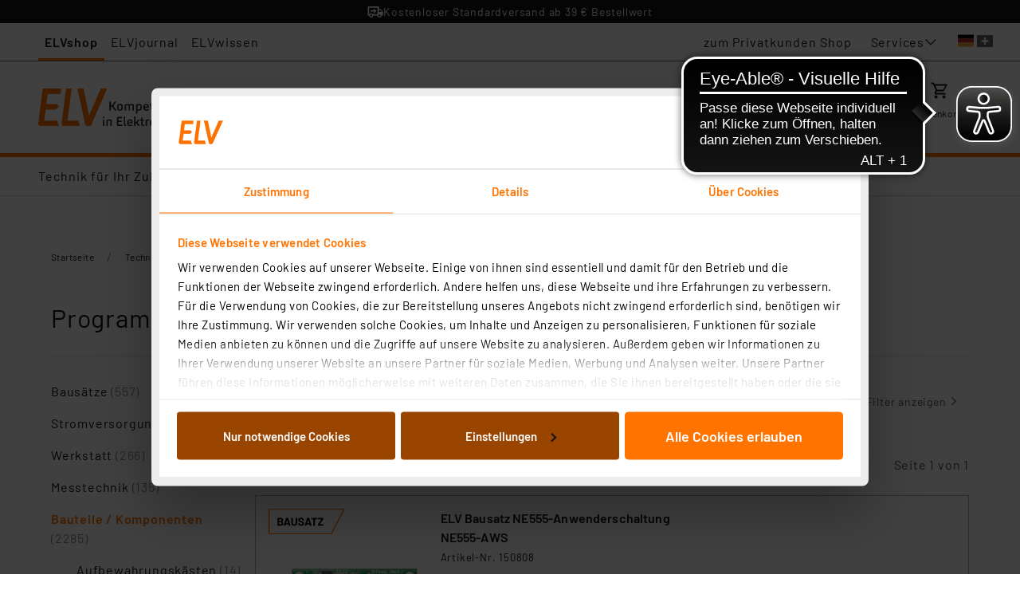

--- FILE ---
content_type: text/html;charset=utf-8
request_url: https://de.retail.elv.com/technik-fuer-elektronik-projekte/bauteile-komponenten/programmer-entwicklungssysteme/
body_size: 150441
content:
<!DOCTYPE html><html  lang="de" data-capo=""><head><meta charset="utf-8">
<meta name="viewport" content="width=device-width, initial-scale=1">
<title>Programmer &#x2F; Entwicklungssysteme | ELV Elektronik</title>
<style>.nm-teaser-text-html h1{font-size:26px;font-weight:600;line-height:28px;margin:0 0 20px}.nm-teaser-text-html h2{font-size:21px}.nm-teaser-text-html h2,.nm-teaser-text-html h3{font-weight:600;line-height:26px;margin:0 0 10px}.nm-teaser-text-html h3{font-size:18px}.nm-teaser-text-html h4{font-size:16px;font-weight:600;line-height:26px;margin:0;padding-bottom:3px}.nm-teaser-text-html ul{list-style-type:square}.nm-teaser-text-html li::marker{color:var(--secondary)}.nm-teaser-text-html ul>li::marker{font-size:1.2rem}.nm-teaser-text-html ul>li{position:relative}.nm-teaser-text-html a{color:var(--secondary);text-decoration:none}.nm-teaser-text-html a:visited{color:var(--secondary)}.nm-teaser-text-html a:visited.nm-button--primary{color:var(--nm-core-button-primary-color)}.nm-teaser-text-html a:visited.nm-button--secondary{color:var(--nm-core-button-secondary-color)}@keyframes placeholder-animation{0%{transform:translate3d(-100%,0,0)}to{transform:translate3d(100%,0,0)}}@font-face{font-display:swap;font-family:Barlow;font-style:normal;font-weight:400;src:local("Barlow"),url(/fonts/Barlow-Regular.ttf) format("truetype")}@font-face{font-display:swap;font-family:Barlow;font-style:normal;font-weight:300;src:local("Barlow"),url(/fonts/Barlow-Light.ttf) format("truetype")}@font-face{font-display:swap;font-family:Barlow;font-style:normal;font-weight:600;src:local("Barlow"),url(/fonts/Barlow-SemiBold.ttf) format("truetype")}@font-face{font-family:Helvetica;size-adjust:113.06%;src:local(Helvetica)}@font-face{font-family:-apple-system;size-adjust:113.06%;src:local(-apple-system)}</style>
<style>.nm-teaser-text-html h1{font-size:26px;font-weight:600;line-height:28px;margin:0 0 20px}.nm-teaser-text-html h2{font-size:21px}.nm-teaser-text-html h2,.nm-teaser-text-html h3{font-weight:600;line-height:26px;margin:0 0 10px}.nm-teaser-text-html h3{font-size:18px}.nm-teaser-text-html h4{font-size:16px;font-weight:600;line-height:26px;margin:0;padding-bottom:3px}.nm-teaser-text-html ul{list-style-type:square}.nm-teaser-text-html li::marker{color:var(--secondary)}.nm-teaser-text-html ul>li::marker{font-size:1.2rem}.nm-teaser-text-html ul>li{position:relative}.nm-teaser-text-html a{color:var(--secondary);text-decoration:none}.nm-teaser-text-html a:visited{color:var(--secondary)}.nm-teaser-text-html a:visited.nm-button--primary{color:var(--nm-core-button-primary-color)}.nm-teaser-text-html a:visited.nm-button--secondary{color:var(--nm-core-button-secondary-color)}@keyframes placeholder-animation{0%{transform:translate3d(-100%,0,0)}to{transform:translate3d(100%,0,0)}}.v-toast{bottom:0;display:flex;left:0;overflow:hidden;padding:16px;pointer-events:none;position:fixed;right:0;top:0;z-index:2150000000}@media screen and (max-width:768px){.v-toast{padding:16px;position:fixed!important}}.v-toast__item{align-items:flex-start;animation-duration:.15s;border-radius:1px;box-shadow:0 1px 4px rgba(0,0,0,.12),0 0 6px rgba(0,0,0,.04);color:var(--white);cursor:pointer;display:inline-flex;gap:16px;margin:5px 0;max-width:500px;min-height:3em;padding:16px;pointer-events:auto}.v-toast__item--success{background-color:var(--success)}.v-toast__item--info{background-color:var(--info)}.v-toast__item--warning{background-color:var(--warning)}.v-toast__item--error{background-color:var(--danger)}.v-toast__item--default{background-color:var(--primary)}.v-toast__item--bottom,.v-toast__item--top{align-self:center}.v-toast__item--bottom-right,.v-toast__item--top-right{align-self:flex-end}.v-toast__item--bottom-left,.v-toast__item--top-left{align-self:flex-start}.v-toast__icon{background:url("data:image/svg+xml;charset=utf-8,%3Csvg xmlns='http://www.w3.org/2000/svg' width='48' height='48'%3E%3Cpath fill='%23fff' d='M36.5 25.5v-3H44v3ZM39 40l-6.05-4.5 1.8-2.4 6.05 4.5Zm-4.1-25.15-1.8-2.4L39 8l1.8 2.4ZM10.5 38v-8H7q-1.25 0-2.125-.875T4 27v-6q0-1.25.875-2.125T7 18h9l10-6v24l-10-6h-2.5v8ZM28 30.7V17.3q1.35 1.2 2.175 2.925T31 24t-.825 3.775T28 30.7M7 21v6h9.8l6.2 3.7V17.3L16.8 21Zm8 3'/%3E%3C/svg%3E") no-repeat 50%;background-size:cover;display:block;height:35px;margin-top:-5px;min-width:35px;width:35px}.v-toast__item--success .v-toast__icon{background-image:url("data:image/svg+xml;charset=utf-8,%3Csvg xmlns='http://www.w3.org/2000/svg' width='48' height='48'%3E%3Cpath fill='%23fff' d='M18.9 35.7 7.7 24.5l2.15-2.15 9.05 9.05 19.2-19.2 2.15 2.15Z'/%3E%3C/svg%3E")}.v-toast__item--error .v-toast__icon{background-image:url("data:image/svg+xml;charset=utf-8,%3Csvg xmlns='http://www.w3.org/2000/svg' width='48' height='48'%3E%3Cpath fill='%23fff' d='M24 34q.7 0 1.175-.475t.475-1.175-.475-1.175T24 30.7t-1.175.475-.475 1.175.475 1.175T24 34m-1.35-7.65h3V13.7h-3ZM24 44q-4.1 0-7.75-1.575t-6.375-4.3-4.3-6.375T4 23.95q0-4.1 1.575-7.75t4.3-6.35 6.375-4.275T24.05 4q4.1 0 7.75 1.575t6.35 4.275 4.275 6.35T44 24q0 4.1-1.575 7.75t-4.275 6.375-6.35 4.3T24 44m.05-3q7.05 0 12-4.975T41 23.95q0-7.05-4.95-12T24 7q-7.05 0-12.025 4.95T7 24q0 7.05 4.975 12.025T24.05 41M24 24'/%3E%3C/svg%3E")}.v-toast__item--warning .v-toast__icon{background-image:url("data:image/svg+xml;charset=utf-8,%3Csvg xmlns='http://www.w3.org/2000/svg' width='48' height='48'%3E%3Cpath fill='%23fff' d='M2 42 24 4l22 38Zm5.2-3h33.6L24 10Zm17-2.85q.65 0 1.075-.425t.425-1.075-.425-1.075-1.075-.425-1.075.425-.425 1.075.425 1.075 1.075.425m-1.5-5.55h3V19.4h-3Zm1.3-6.1'/%3E%3C/svg%3E")}.v-toast__item--info .v-toast__icon{background-image:url("data:image/svg+xml;charset=utf-8,%3Csvg xmlns='http://www.w3.org/2000/svg' width='48' height='48'%3E%3Cpath fill='%23fff' d='M24 42q-1.45 0-2.475-1.025T20.5 38.5t1.025-2.475T24 35t2.475 1.025T27.5 38.5t-1.025 2.475T24 42m-3.5-12V6h7v24Z'/%3E%3C/svg%3E")}.v-toast__text{margin:0;word-break:break-word}.v-toast--top{flex-direction:column}.v-toast--bottom{flex-direction:column-reverse}.v-toast--custom-parent{position:absolute}@keyframes fadeOut{0%{opacity:1}to{opacity:0}}.v-toast--fade-out{animation-name:fadeOut}@keyframes fadeInDown{0%{opacity:0;transform:translate3d(0,-100%,0)}to{opacity:1;transform:none}}.v-toast--fade-in-down{animation-name:fadeInDown}@keyframes fadeInUp{0%{opacity:0;transform:translate3d(0,100%,0)}to{opacity:1;transform:none}}.v-toast--fade-in-up{animation-name:fadeInUp}.fade-enter-active,.fade-leave-active{transition:opacity .15s ease-out}.fade-enter,.fade-leave-to{opacity:0}</style>
<style>.nm-teaser-text-html h1{font-size:26px;font-weight:600;line-height:28px;margin:0 0 20px}.nm-teaser-text-html h2{font-size:21px}.nm-teaser-text-html h2,.nm-teaser-text-html h3{font-weight:600;line-height:26px;margin:0 0 10px}.nm-teaser-text-html h3{font-size:18px}.nm-teaser-text-html h4{font-size:16px;font-weight:600;line-height:26px;margin:0;padding-bottom:3px}.nm-teaser-text-html ul{list-style-type:square}.nm-teaser-text-html li::marker{color:var(--secondary)}.nm-teaser-text-html ul>li::marker{font-size:1.2rem}.nm-teaser-text-html ul>li{position:relative}.nm-teaser-text-html a{color:var(--secondary);text-decoration:none}.nm-teaser-text-html a:visited{color:var(--secondary)}.nm-teaser-text-html a:visited.nm-button--primary{color:var(--nm-core-button-primary-color)}.nm-teaser-text-html a:visited.nm-button--secondary{color:var(--nm-core-button-secondary-color)}@keyframes placeholder-animation{0%{transform:translate3d(-100%,0,0)}to{transform:translate3d(100%,0,0)}}.slide-enter-active,.slide-leave-active{transition:transform .15s cubic-bezier(.39,0,.22,1),opacity .1s}.slide-enter-from,.slide-leave-to{opacity:0;transform:translateY(-6px)}.fade-enter-active,.fade-leave-active{transition:opacity .3s}.fade-enter-from,.fade-leave-to{opacity:0}.slide-down-enter-active,.slide-down-leave-active{transition:transform .3s ease-in-out}.slide-down-enter-from,.slide-down-leave-to{transform:translateY(-100%)}.slide-up-enter-active,.slide-up-leave-active{transition:transform .3s ease-in-out}.slide-up-enter-from,.slide-up-leave-to{transform:translateY(100%)}</style>
<style>.nm-teaser-text-html h1{font-size:26px;font-weight:600;line-height:28px;margin:0 0 20px}.nm-teaser-text-html h2{font-size:21px}.nm-teaser-text-html h2,.nm-teaser-text-html h3{font-weight:600;line-height:26px;margin:0 0 10px}.nm-teaser-text-html h3{font-size:18px}.nm-teaser-text-html h4{font-size:16px;font-weight:600;line-height:26px;margin:0;padding-bottom:3px}.nm-teaser-text-html ul{list-style-type:square}.nm-teaser-text-html li::marker{color:var(--secondary)}.nm-teaser-text-html ul>li::marker{font-size:1.2rem}.nm-teaser-text-html ul>li{position:relative}.nm-teaser-text-html a{color:var(--secondary);text-decoration:none}.nm-teaser-text-html a:visited{color:var(--secondary)}.nm-teaser-text-html a:visited.nm-button--primary{color:var(--nm-core-button-primary-color)}.nm-teaser-text-html a:visited.nm-button--secondary{color:var(--nm-core-button-secondary-color)}@keyframes placeholder-animation{0%{transform:translate3d(-100%,0,0)}to{transform:translate3d(100%,0,0)}}.custom-navigation-slider{margin:0 27px;position:relative}@media (min-width:768px){.custom-navigation-slider{margin:0 36px}}.custom-navigation-slider .slider{margin:0 34px}@media (min-width:768px){.custom-navigation-slider .slider{margin:0 105px}}.custom-navigation-slider .swiper{overflow:hidden;position:static}.custom-navigation-slider__button-next,.custom-navigation-slider__button-prev{align-items:center;background-color:transparent;color:var(--gray-200);cursor:pointer;display:flex;height:100%;justify-content:center;margin-top:0;position:absolute;top:0;transform:translateZ(0);-webkit-user-select:none;-moz-user-select:none;user-select:none}.custom-navigation-slider__button-next:after,.custom-navigation-slider__button-prev:after{content:""}.custom-navigation-slider__button-prev{left:-35px}@container slider (min-width: 768px){.custom-navigation-slider__button-prev{left:-40px}}.custom-navigation-slider__button-next{right:-35px}@container slider (min-width: 768px){.custom-navigation-slider__button-next{right:-40px}}.custom-navigation-slider__button-disabled{display:none}.custom-navigation-slider .article-tile{max-width:none}</style>
<style>.nm-teaser-text-html h1{font-size:26px;font-weight:600;line-height:28px;margin:0 0 20px}.nm-teaser-text-html h2{font-size:21px}.nm-teaser-text-html h2,.nm-teaser-text-html h3{font-weight:600;line-height:26px;margin:0 0 10px}.nm-teaser-text-html h3{font-size:18px}.nm-teaser-text-html h4{font-size:16px;font-weight:600;line-height:26px;margin:0;padding-bottom:3px}.nm-teaser-text-html ul{list-style-type:square}.nm-teaser-text-html li::marker{color:var(--secondary)}.nm-teaser-text-html ul>li::marker{font-size:1.2rem}.nm-teaser-text-html ul>li{position:relative}.nm-teaser-text-html a{color:var(--secondary);text-decoration:none}.nm-teaser-text-html a:visited{color:var(--secondary)}.nm-teaser-text-html a:visited.nm-button--primary{color:var(--nm-core-button-primary-color)}.nm-teaser-text-html a:visited.nm-button--secondary{color:var(--nm-core-button-secondary-color)}@keyframes placeholder-animation{0%{transform:translate3d(-100%,0,0)}to{transform:translate3d(100%,0,0)}}@media (min-width:1024px){.u-only-mobile-and-tablet{display:none!important}}@media (max-width:1023px){.u-only-desktop{display:none!important}}</style>
<style>.nm-teaser-text-html h1{font-size:26px;font-weight:600;line-height:28px;margin:0 0 20px}.nm-teaser-text-html h2{font-size:21px}.nm-teaser-text-html h2,.nm-teaser-text-html h3{font-weight:600;line-height:26px;margin:0 0 10px}.nm-teaser-text-html h3{font-size:18px}.nm-teaser-text-html h4{font-size:16px;font-weight:600;line-height:26px;margin:0;padding-bottom:3px}.nm-teaser-text-html ul{list-style-type:square}.nm-teaser-text-html li::marker{color:var(--secondary)}.nm-teaser-text-html ul>li::marker{font-size:1.2rem}.nm-teaser-text-html ul>li{position:relative}.nm-teaser-text-html a{color:var(--secondary);text-decoration:none}.nm-teaser-text-html a:visited{color:var(--secondary)}.nm-teaser-text-html a:visited.nm-button--primary{color:var(--nm-core-button-primary-color)}.nm-teaser-text-html a:visited.nm-button--secondary{color:var(--nm-core-button-secondary-color)}*{box-sizing:border-box}body,html{background-color:var(--white);color:var(--gray-900);margin:0;padding:0;scroll-behavior:smooth}body.scroll-auto,html.scroll-auto{scroll-behavior:auto}body{font-family:var(--body-1-font-family);font-size:var(--body-1-font-size);font-stretch:var(--body-1-font-stretch);font-weight:var(--body-1-font-weight);letter-spacing:var(--body-1-letter-spacing);line-height:var(--body-1-line-height);text-transform:var(--body-1-text-transform)}body.scroll-lock{overflow:hidden;padding-right:var(--scrollbar-width);touch-action:none}body.scroll-lock--ios{position:fixed;top:var(--window-scroll-y);width:100%}.margin-0{margin:0}.link,a:not([class]){color:var(--primary);text-decoration:underline}@media (hover:hover) and (pointer:fine){.link,a:not([class]){transition:color .15s,text-decoration-color .15s}.link:visited,a:not([class]):visited{color:inherit}}.link:active,.link:focus,.link:hover,a:not([class]):active,a:not([class]):focus,a:not([class]):hover{color:var(--black)}.__nuxt-error-page{position:relative}.slide-enter-active,.slide-leave-active{transition:transform .15s cubic-bezier(.39,0,.22,1),opacity .1s}.slide-enter-from,.slide-leave-to{opacity:0;transform:translateY(-6px)}.fade-enter-active,.fade-leave-active{transition:opacity .3s}.fade-enter-from,.fade-leave-to{opacity:0}.slide-down-enter-active,.slide-down-leave-active{transition:transform .3s ease-in-out}.slide-down-enter-from,.slide-down-leave-to{transform:translateY(-100%)}.nm-badge{--nm-core-badge-color:var(--black);--nm-core-badge-background-color:var(--gray-100);--nm-core-badge-border-radius:40px;--nm-core-badge-font-weight:var(--font-weight-medium);--nm-core-badge-padding-x-s:0.5rem;--nm-core-badge-padding-y-s:0.125rem;--nm-core-badge-font-size-s:0.875rem;--nm-core-badge-padding-x-m:0.6rem;--nm-core-badge-padding-y-m:0.25rem;--nm-core-badge-font-size-m:1rem;--nm-core-badge-padding-x-l:1rem;--nm-core-badge-padding-y-l:0.25rem;--nm-core-badge-font-size-l:1.25rem;align-items:center;background-color:var(--nm-core-badge-background-color);border-radius:var(--nm-core-badge-border-radius);color:var(--nm-core-badge-color);display:inline-flex;font-family:var(--body-1-font-family);font-size:var(--body-1-font-size);font-stretch:var(--body-1-font-stretch);font-weight:var(--body-1-font-weight);font-weight:var(--nm-core-badge-font-weight);justify-content:center;letter-spacing:var(--body-1-letter-spacing);line-height:var(--body-1-line-height);text-transform:var(--body-1-text-transform)}.nm-badge--default{background-color:var(--gray-100);color:var(--black)}.nm-badge--sale{background-color:var(--danger);color:var(--white)}.nm-badge--new{background-color:var(--primary);color:var(--white)}.nm-badge--size-s{font-size:var(--nm-core-badge-font-size-s);padding:var(--nm-core-badge-padding-y-s) var(--nm-core-badge-padding-x-s)}.nm-badge--size-m{font-size:var(--nm-core-badge-font-size-m);padding:var(--nm-core-badge-padding-y-m) var(--nm-core-badge-padding-x-m)}.nm-badge--size-l{font-size:var(--nm-core-badge-font-size-l);padding:var(--nm-core-badge-padding-y-l) var(--nm-core-badge-padding-x-l)}.nm-best-price-note{--nm-core-best-price-note-color:var(--gray-300);--nm-core-best-price-note-font-size-s:var(--font-size-xs)}.nm-best-price-note__text{color:var(--nm-core-best-price-note-color);font-family:var(--caption-font-family);font-size:var(--caption-font-size);font-stretch:var(--caption-font-stretch);font-weight:var(--caption-font-weight);letter-spacing:var(--caption-letter-spacing);line-height:var(--caption-line-height);text-transform:var(--caption-text-transform);white-space:nowrap}.nm-best-price-note__text--small{font-size:var(--nm-core-best-price-note-font-size-s)}.nm-breadcrumbs{--nm-core-breadcrumbs-crumb-color:var(--gray-900);--nm-core-breadcrumbs-crumb-current-color:var(--gray-300);--nm-core-breadcrumbs-delimiter-padding-s:0 0.75rem;--nm-core-breadcrumbs-delimiter-padding:0 1rem;--nm-core-breadcrumbs-delimiter-color:var(--gray-300);--nm-core-breadcrumbs-delimiter-font-size:1rem;--nm-core-breadcrumbs-crumb-hover-text-decoration:underline;--nm-core-breadcrumbs-crumb-left-fade-gradient:linear-gradient(90deg,#fff,hsla(0,0%,100%,.85) 49%,hsla(0,0%,100%,0));--nm-core-breadcrumbs-crumb-right-fade-gradient:linear-gradient(270deg,#fff,hsla(0,0%,100%,0));--nm-core-breadcrumbs-crumb-fading-width:1rem;align-items:center;display:flex;margin:0 calc(0px - var(--nm-core-breadcrumbs-crumb-fading-width));overflow:hidden;position:relative}.nm-breadcrumbs:before{background:var(--nm-core-breadcrumbs-crumb-left-fade-gradient);left:0}.nm-breadcrumbs:after,.nm-breadcrumbs:before{content:"";display:block;height:100%;position:absolute;width:var(--nm-core-breadcrumbs-crumb-fading-width);z-index:2}.nm-breadcrumbs:after{background:var(--nm-core-breadcrumbs-crumb-right-fade-gradient);right:0}.nm-breadcrumbs__list-wrapper{direction:rtl;overflow-x:scroll;overflow-y:hidden;scrollbar-width:none}.nm-breadcrumbs__list-wrapper::-webkit-scrollbar{display:none}.nm-breadcrumbs__list{direction:ltr;display:flex;margin:0;padding:0 var(--nm-core-breadcrumbs-crumb-fading-width);white-space:nowrap;width:-moz-max-content;width:max-content}.nm-breadcrumbs__item{align-items:center;display:inline-flex;word-break:keep-all}.nm-breadcrumbs__crumb{color:var(--nm-core-breadcrumbs-crumb-color);font-family:var(--caption-font-family);font-size:var(--caption-font-size);font-stretch:var(--caption-font-stretch);font-weight:var(--caption-font-weight);letter-spacing:var(--caption-letter-spacing);line-height:var(--caption-line-height);text-decoration:none;text-transform:var(--caption-text-transform)}.nm-breadcrumbs__crumb--current{color:var(--nm-core-breadcrumbs-crumb-current-color)}.nm-breadcrumbs__crumb--link{cursor:pointer}.nm-breadcrumbs__crumb--link:active,.nm-breadcrumbs__crumb--link:focus,.nm-breadcrumbs__crumb--link:hover{-webkit-text-decoration:var(--nm-core-breadcrumbs-crumb-hover-text-decoration);text-decoration:var(--nm-core-breadcrumbs-crumb-hover-text-decoration);text-underline-offset:2px}.nm-breadcrumbs__delimiter{color:var(--nm-core-breadcrumbs-delimiter-color);display:flex;font-size:var(--nm-core-breadcrumbs-delimiter-font-size);padding:var(--nm-core-breadcrumbs-delimiter-padding-s)}@media (min-width:1024px){.nm-breadcrumbs__delimiter{padding:var(--nm-core-breadcrumbs-delimiter-padding)}}.nm-button{--nm-core-button-padding:0.75rem 1rem;--nm-core-button-border-radius:0.25rem;--nm-core-button-icon-font-size:14px;--nm-core-button-transition:0.1s ease all;--nm-core-button-link-color:var(--primary);--nm-core-button-link-border-bottom:1px solid transparent;--nm-core-button-link-padding:0.125rem 0;--nm-core-button-link-hover-color:var(--gray-900);--nm-core-button-link-hover-border-color:var(--gray-900);--nm-core-button-link-focus-color:var(--gray-900);--nm-core-button-link-focus-border-color:var(--gray-900);--nm-core-button-link-active-color:var(--gray-900);--nm-core-button-link-active-border-color:var(--gray-900);--nm-core-button-link-disabled-color:var(--gray-400);--nm-core-button-link-disabled-border-color:var(--gray-400);align-items:center;background:none;border:none;border-radius:var(--nm-core-button-border-radius);cursor:pointer;display:inline-flex;font-family:var(--font-family-base);font-family:var(--button-font-font-family);font-size:var(--button-font-font-size);font-stretch:var(--button-font-font-stretch);font-weight:var(--button-font-font-weight);gap:13px;justify-content:center;letter-spacing:var(--button-font-letter-spacing);line-height:var(--button-font-line-height);outline:none;padding:var(--nm-core-button-padding);text-decoration:none;text-transform:var(--button-font-text-transform);transition:var(--nm-core-button-transition)}.nm-button .icon{font-size:var(--nm-core-button-icon-font-size);text-decoration:none}.nm-button--disabled,.nm-button[disabled]{cursor:not-allowed;pointer-events:none}.nm-button--full-width{width:100%}.nm-button--primary{background:var(--nm-core-button-primary-background);border:var(--nm-core-button-primary-border);color:var(--nm-core-button-primary-color)}.nm-button--primary:active,.nm-button--primary:focus,.nm-button--primary:hover{background:var(--nm-core-button-primary-hover-background);border-color:var(--nm-core-button-primary-hover-border-color);color:var(--nm-core-button-primary-hover-color)}.nm-button--primary--disabled,.nm-button--primary[disabled]{background:var(--nm-core-button-primary-disabled-background);border-color:var(--nm-core-button-primary-disabled-border-color);color:var(--nm-core-button-primary-disabled-color)}.nm-button--secondary{background:var(--nm-core-button-secondary-background);border:var(--nm-core-button-secondary-border);color:var(--nm-core-button-secondary-color)}.nm-button--secondary:active,.nm-button--secondary:focus,.nm-button--secondary:hover{background:var(--nm-core-button-secondary-hover-background);border-color:var(--nm-core-button-secondary-hover-border-color);color:var(--nm-core-button-secondary-hover-color)}.nm-button--secondary--disabled,.nm-button--secondary[disabled]{background:var(--nm-core-button-secondary-disabled-background);border-color:var(--nm-core-button-secondary-disabled-border-color);color:var(--nm-core-button-secondary-disabled-color)}.nm-button--link{border-bottom:var(--nm-core-button-link-border-bottom);border-radius:0;color:var(--nm-core-button-link-color);padding:var(--nm-core-button-link-padding)}.nm-button--link:hover{border-color:var(--nm-core-button-link-hover-border-color);color:var(--nm-core-button-link-hover-color)}.nm-button--link:focus{border-color:var(--nm-core-button-link-focus-border-color);color:var(--nm-core-button-link-focus-color)}.nm-button--link:active{border-color:var(--nm-core-button-link-active-border-color);color:var(--nm-core-button-link-active-color)}.nm-button--link[disabled]{border-color:var(--nm-core-button-link-disabled-border-color);color:var(--nm-core-button-link-disabled-color)}.nm-checkbox{--nm-core-checkbox-size:1rem;--nm-core-checkbox-hover-effect-background-color:transparent;--nm-core-checkbox-disabled-color:var(--gray-200);--nm-core-checkbox-gap-between-elements:1rem;--nm-core-checkbox-border-strength:2px;--nm-core-checkbox-border-radius:0;--nm-core-checkbox-border-color:var(--primary);--nm-core-checkbox-background-color:var(--white);--nm-core-checkbox-icon-color:0;--nm-core-checkbox-label-color:var(--primary)}.nm-checkbox__label{align-items:center;color:var(--nm-core-checkbox-label-color);cursor:pointer;display:inline-grid;font-family:var(--body-1-font-family);font-size:var(--body-1-font-size);font-stretch:var(--body-1-font-stretch);font-weight:var(--body-1-font-weight);gap:var(--nm-core-checkbox-gap-between-elements);grid-template-columns:var(--nm-core-checkbox-size) auto;letter-spacing:var(--body-1-letter-spacing);line-height:var(--body-1-line-height);outline:0;text-transform:var(--body-1-text-transform)}@media (hover:hover) and (pointer:fine){.nm-checkbox__label:hover .nm-checkbox__field:not([disabled]):after{background-color:var(--nm-core-checkbox-hover-effect-background-color);border-radius:50%;content:"";height:calc(var(--nm-core-checkbox-size)*2);left:calc(0px - var(--nm-core-checkbox-border-strength) - var(--nm-core-checkbox-size)/2);position:absolute;top:calc(0px - var(--nm-core-checkbox-border-strength) - var(--nm-core-checkbox-size)/2);width:calc(var(--nm-core-checkbox-size)*2)}}.nm-checkbox--disabled .nm-checkbox__label{color:var(--nm-core-checkbox-disabled-color);cursor:not-allowed;-webkit-user-select:none;-moz-user-select:none;user-select:none}.nm-checkbox__field{-webkit-appearance:none;-moz-appearance:none;appearance:none;background-color:var(--nm-core-checkbox-background-color);border:var(--nm-core-checkbox-border-strength) solid var(--nm-core-checkbox-border-color);border-radius:var(--nm-core-checkbox-border-radius);color:currentColor;cursor:pointer;display:grid;height:var(--nm-core-checkbox-size);margin:0;outline:0;place-content:center;position:relative;transition:all .15s ease-in-out;width:var(--nm-core-checkbox-size)}.nm-checkbox--disabled .nm-checkbox__field{background-color:--nm-core--white;cursor:not-allowed}.nm-checkbox__field:before{background:url("data:image/svg+xml;charset=utf-8,%3Csvg xmlns='http://www.w3.org/2000/svg' width='12' height='10' fill='none'%3E%3Cpath fill='%23000' d='m12 1.667-8 8L.333 6l.94-.94L4 7.78 11.06.727z'/%3E%3C/svg%3E") no-repeat 50%;content:" ";height:12px;transform:scale(0);transition:all .15s ease-in-out;width:12px;fill:currentColor;background-size:contain}.nm-checkbox--disabled .nm-checkbox__field:before{opacity:.35;fill:var(--nm-core-checkbox-disabled-color);cursor:not-allowed}.nm-checkbox__field:checked:before{filter:invert(var(--nm-core-checkbox-icon-color));transform:scale(1)}.nm-checkbox__error{margin-left:calc(var(--nm-core-checkbox-size) + var(--nm-core-checkbox-gap-between-elements));padding-bottom:5px;padding-top:1px}.nm-collapsible-panel{--nm-core-collapsible-panel-link-gap:8px;--nm-core-collapsible-panel-border-color:var(--gray-050);--nm-core-collapsible-panel-header-color:var(--primary);--nm-core-collapsible-panel-alternative-gap:14px;--nm-core-collapsible-panel-theme-dark-color:var(--white);--nm-core-collapsible-panel-transition-duration:0.25s;--nm-core-collapsible-panel-transition-timing-function:cubic-bezier(0.52,0.02,0.19,1.02);--nm-core-collapsible-panel-link-text-decoration:underline;--nm-core-collapsible-panel-theme-dark-border-color:var(--white);--nm-core-collapsible-panel-open-left-border-thickness:4px;--nm-core-collapsible-panel-open-left-border-color:var(--primary);--nm-core-collapsible-panel-open-header-padding-left-mobile:6px;--nm-core-collapsible-panel-open-header-padding-left-desktop:17px;--nm-core-collapsible-panel-header-padding-mobile:26px 6px 26px 6px;--nm-core-collapsible-panel-header-padding-desktop:26px 27px 26px 21px;--nm-core-collapsible-panel-link-text-underline-offset:4px;--nm-core-collapsible-panel-arrow-font-size:var(--font-size-base);--nm-core-collapsible-panel-arrow-icon-color:inherit;--nm-core-collapsible-panel-arrow-icon-width:14px;--nm-core-collapsible-panel-arrow-icon-height:14px;--nm-core-collapsible-panel-arrow-font-weight:var(--font-weight-semibold);--nm-core-collapsible-panel-arrow-line-height:var(--line-height-base);--nm-core-collapsible-panel-arrow-letter-spacing:var(--letter-spacing-base);--nm-core-collapsible-panel-arrow-transition-duration:0.18s;--nm-core-collapsible-panel-arrow-transition-timing-function:cubic-bezier(0.39,0,0.22,1);border-bottom:1px solid var(--nm-core-collapsible-panel-border-color);padding:0}.nm-collapsible-panel:first-child{border-top:1px solid var(--nm-core-collapsible-panel-border-color)}.nm-collapsible-panel:last-child{border-bottom:none}.nm-collapsible-panel__header{align-items:center;color:var(--nm-core-collapsible-panel-header-color);display:flex;font-family:var(--subtitle-1-font-family);font-size:var(--subtitle-1-font-size);font-stretch:var(--subtitle-1-font-stretch);font-weight:var(--subtitle-1-font-weight);justify-content:space-between;letter-spacing:var(--subtitle-1-letter-spacing);line-height:var(--subtitle-1-line-height);text-transform:var(--subtitle-1-text-transform);-webkit-user-select:none;-moz-user-select:none;user-select:none}.nm-collapsible-panel:not(.nm-collapsible-panel--disabled) .nm-collapsible-panel__header{cursor:pointer}.nm-collapsible-panel--dark .nm-collapsible-panel__header{border-color:var(--nm-core-collapsible-panel-theme-dark-border-color);color:var(--nm-core-collapsible-panel-theme-dark-color)}.nm-collapsible-panel--default .nm-collapsible-panel__header{padding:var(--nm-core-collapsible-panel-header-padding-mobile)}.nm-collapsible-panel--default .nm-collapsible-panel__header--open{border-left:var(--nm-core-collapsible-panel-open-left-border-thickness) solid var(--nm-core-collapsible-panel-open-left-border-color);padding-left:var(--nm-core-collapsible-panel-open-header-padding-left-mobile)}@media (min-width:475px){.nm-collapsible-panel--default .nm-collapsible-panel__header--open{padding-left:var(--nm-core-collapsible-panel-open-header-padding-left-desktop)}}.nm-collapsible-panel--default .nm-collapsible-panel__header--open>.nm-collapsible-panel__state-indicator{transform:scaleY(-1)}@media (min-width:475px){.nm-collapsible-panel--default .nm-collapsible-panel__header{padding:var(--nm-core-collapsible-panel-header-padding-desktop)}}.nm-collapsible-panel--reduced .nm-collapsible-panel__header--open>.nm-collapsible-panel__state-indicator{transform:scaleY(-1)}.nm-collapsible-panel--alternative .nm-collapsible-panel__header{gap:var(--nm-core-collapsible-panel-alternative-gap);justify-content:flex-start}.nm-collapsible-panel--alternative .nm-collapsible-panel__header>.nm-collapsible-panel__state-indicator{order:-1}.nm-collapsible-panel--alternative .nm-collapsible-panel__header .nm-collapsible-panel__state-indicator-icon{color:var(--nm-core-collapsible-panel-arrow-icon-color)}.nm-collapsible-panel--link .nm-collapsible-panel__header{gap:8px;justify-content:unset;-webkit-text-decoration:var(--nm-core-collapsible-panel-link-text-decoration);text-decoration:var(--nm-core-collapsible-panel-link-text-decoration);text-underline-offset:var(--nm-core-collapsible-panel-link-text-underline-offset)}.nm-collapsible-panel--link .nm-collapsible-panel__header--open>.nm-collapsible-panel__state-indicator{transform:scaleY(-1)}.nm-collapsible-panel__state-indicator{display:block;font-size:var(--nm-core-collapsible-panel-arrow-font-size);font-weight:var(--nm-core-collapsible-panel-arrow-font-weight);letter-spacing:var(--nm-core-collapsible-panel-arrow-letter-spacing);line-height:var(--nm-core-collapsible-panel-arrow-line-height);transition:transform var(--nm-core-collapsible-panel-arrow-transition-duration) var(--nm-core-collapsible-panel-arrow-transition-timing-function)}.nm-collapsible-panel__state-indicator-icon{color:var(--nm-core-collapsible-panel-arrow-icon-color);height:var(--nm-core-collapsible-panel-arrow-icon-height);width:var(--nm-core-collapsible-panel-arrow-icon-width)}.nm-collapsible-panel__state-default-indicator{display:flex;justify-content:flex-end}.nm-collapsible-panel__content{outline:0}.nm-collapsible-panel__content p:first-child{margin-top:0}.nm-collapsible-panel---slidein-enter-active,.nm-collapsible-panel---slidein-leave-active{transition:all var(--nm-core-collapsible-panel-transition-duration) var(--nm-core-collapsible-panel-transition-timing-function)}.nm-collapsible-panel---slidein-enter-from,.nm-collapsible-panel---slidein-leave-to{opacity:0;transform:translateY(-12px)}.nm-color-selector{--nm-core-color-selector-text-font-size:var(--font-size-s);--nm-core-color-selector-text-font-color:var(--gray-900);--nm-core-color-selector-color-border-radius:50%;--nm-core-color-selector-color-transition:box-shadow 0.1s ease-in-out;--nm-core-color-selector-color-active-box-shadow:0 0 0 2px var(--white),0 0 0 3px var(--gray-200);--nm-core-color-selector-color-swatch-width:16px;--nm-core-color-selector-color-swatch-height:16px;--nm-core-color-selector-color-swatch-font-size:0;--nm-core-color-selector-color-swatch-border-radius:50%;--nm-core-color-selector-color-swatch-box-shadow:0 0 0 1px var(--gray-050);align-items:center;display:flex;flex-wrap:nowrap;gap:8px;margin-bottom:3px;margin-left:3px}.nm-color-selector__invisible-colors-text{color:var(--nm-core-color-selector-text-font-color);font-size:var(--nm-core-color-selector-text-font-size)}.nm-color-selector__color{border-radius:var(--nm-core-color-selector-color-border-radius);display:block;transition:var(--nm-core-color-selector-color-transition)}.nm-color-selector__color--active{box-shadow:var(--nm-core-color-selector-color-active-box-shadow)}.nm-color-selector__swatch{border-radius:var(--nm-core-color-selector-color-border-radius);box-shadow:var(--nm-core-color-selector-color-swatch-box-shadow);cursor:pointer;display:block;font-size:var(--nm-core-color-selector-color-swatch-font-size);height:var(--nm-core-color-selector-color-swatch-height);width:var(--nm-core-color-selector-color-swatch-width)}.nm-contact-phone{--nm-core-contact-phone-small-logo-width:49px;--nm-core-contact-phone-small-logo-height:49px;--nm-core-contact-phone-small-logo-margin-right:14px;--nm-core-contact-phone-smalllogo-icon-font-size:15px;--nm-core-contact-phone-secondary-logo-border:0;--nm-core-contact-phone-logo-margin-right:18px;--nm-core-contact-phone-logo-border-radius:50%;--nm-core-contact-phone-logo-width:65px;--nm-core-contact-phone-logo-height:65px;--nm-core-contact-phone-logo-border-width:1px;--nm-core-contact-phone-logo-border-color:var(--black);--nm-core-contact-phone-logo-background-color:var(--white);--nm-core-contact-phone-logo-icon-font-size:22.6px;--nm-core-contact-phone-header-margin:0;--nm-core-contact-phone-number-color:var(--gray-500);align-items:center;display:flex}.nm-contact-phone--small .nm-contact-phone__logo{height:var(--nm-core-contact-phone-small-logo-height);margin-right:var(--nm-core-contact-phone-small-logo-margin-right);width:var(--nm-core-contact-phone-small-logo-width)}.nm-contact-phone--small .nm-contact-phone__logo-icon{font-size:var(--nm-core-contact-phone-small-logo-icon-font-size)}.nm-contact-phone--secondary .nm-contact-phone__logo{border:var(--nm-core-contact-phone-secondary-logo-border)}.nm-contact-phone__logo{align-items:center;background-color:var(--nm-core-contact-phone-logo-background-color);border:var(--nm-core-contact-phone-logo-border-width) solid var(--nm-core-contact-phone-logo-border-color);border-radius:var(--nm-core-contact-phone-logo-border-radius);display:flex;flex-shrink:0;height:var(--nm-core-contact-phone-logo-height);justify-content:center;margin-right:var(--nm-core-contact-phone-logo-margin-right);width:var(--nm-core-contact-phone-logo-width)}.nm-contact-phone__logo-icon{font-size:var(--nm-core-contact-phone-logo-icon-font-size)}.nm-contact-phone__header{margin:var(--nm-core-contact-phone-header-margin)}.nm-contact-phone__number{color:var(--nm-core-contact-phone-number-color);text-decoration:none}.nm-customer-review{--nm-core-customer-review-flex-gap:24px;--nm-core-customer-review-rating-margin:-3px;--nm-core-customer-review-comment-margin:10px;--nm-core-customer-review-comment-color:var(--gray-300);align-items:flex-start;display:flex;gap:var(--nm-core-customer-review-flex-gap)}.nm-customer-review__rating{margin:var(--nm-core-customer-review-rating-margin) 0 0 var(--nm-core-customer-review-rating-margin)}.nm-customer-review__comment{color:var(--nm-core-customer-review-comment-color);margin:var(--nm-core-customer-review-comment-margin) 0 0}.nm-dropdown{--nm-core-dropdown-z-index:2;--nm-core-dropdown-disabled-trigger-color:var(--gray-200);--nm-core-dropdown-disabled-trigger-border-color:var(--gray-200);--nm-core-dropdown-trigger-gap:16px;--nm-core-dropdown-trigger-width:100%;--nm-core-dropdown-trigger-line-height:22px;--nm-core-dropdown-trigger-font-size:14px;--nm-core-dropdown-label-text-field-height:48px;--nm-core-dropdown-label-text-left:16px;--nm-core-dropdown-label-text-padding:0;--nm-core-dropdown-label-text-color:var(--gray-500);--nm-core-dropdown-label-text-transform-translate3d-X:0;--nm-core-dropdown-label-text-transform-translate3d-Y:-50%;--nm-core-dropdown-label-text-transform-translate3d-Z:0;--nm-core-dropdown-label-text-transform-origin-X:1px;--nm-core-dropdown-label-text-transform-origin-Y:0;--nm-core-dropdown-label-text-transition-duration:0.15s;--nm-core-dropdown-label-text-transition-timing-function:ease-out;--nm-core-dropdown-label-color:var(--primary);--nm-core-dropdown-label-white-space:nowrap;--nm-core-dropdown-label-invalid-theme-color:var(--danger);--nm-core-dropdown-label-valid-theme-color:var(--success);--nm-core-dropdown-trigger-padding-y:14px;--nm-core-dropdown-trigger-padding-x:16px;--nm-core-dropdown-trigger-border-width:1px;--nm-core-dropdown-trigger-border-color:var(--gray-500);--nm-core-dropdown-trigger-background-color:var(--white);--nm-core-dropdown-trigger-border-radius:4px;--nm-core-dropdown-trigger-invalid-theme-border-color:var(--danger);--nm-core-dropdown-trigger-invalid-theme-color:var(--danger);--nm-core-dropdown-trigger-valid-theme-border-color:var(--success);--nm-core-dropdown-trigger-valid-theme-color:var(--success);--nm-core-dropdown-trigger-arrow-transition-duration:0.15s;--nm-core-dropdown-trigger-arrow-width:13px;--nm-core-dropdown-trigger-arrow-height:13px;--nm-core-dropdown-trigger-arrow-color:var(--gray-500);--nm-core-dropdown-content-top:100%;--nm-core-dropdown-content-left:0;--nm-core-dropdown-content-width:100%;--nm-core-dropdown-content-background-color:var(--white);--nm-core-dropdown-content-transform-origin-X:top;--nm-core-dropdown-content-transform-origin-Y:center;--nm-core-dropdown-content-box-shadow-offset-X:0;--nm-core-dropdown-content-box-shadow-offset-Y:4px;--nm-core-dropdown-content-box-shadow-blur:4px;--nm-core-dropdown-content-box-shadow-color:var(--default-box-shadow-color);--nm-core-dropdown-content-border-radius-top:0;--nm-core-dropdown-content-border-radius-right:0;--nm-core-dropdown-content-border-radius-bottom:4px;--nm-core-dropdown-content-border-radius-left:4px;--nm-core-dropdown-item-padding-y:12px;--nm-core-dropdown-item-padding-x:16px;--nm-core-dropdown-item-color:var(--gray-900);--nm-core-dropdown-item-selected-background-color:var(--gray-600);--nm-core-dropdown-item-selected-color:var(--white);--nm-core-dropdown-item-selected-hover-color:var(--gray-900);--nm-core-dropdown-content-animation-transition-duration:0.12s;--nm-core-dropdown-content-animation-transition-timing-function:ease-out;--nm-core-dropdown-content-animation-opacity:0;--nm-core-dropdown-content-animation-transform-translate3d-X:0;--nm-core-dropdown-content-animation-transform-translate3d-Y:20px;--nm-core-dropdown-content-animation-transform-translate3d-Z:0;--nm-core-dropdown-overly-animation-opacity:0;position:relative;z-index:var(--nm-core-dropdown-z-index)}.nm-dropdown--disabled .nm-dropdown__trigger{border-color:var(--nm-core-dropdown-disabled-trigger-border-color);color:var(--nm-core-dropdown-disabled-trigger-color);cursor:not-allowed;-webkit-user-select:none;-moz-user-select:none;user-select:none}.nm-dropdown--disabled .nm-dropdown__label,.nm-dropdown--disabled .nm-dropdown__trigger-arrow{color:currentColor;cursor:not-allowed}.nm-dropdown__item,.nm-dropdown__trigger{align-items:center;display:flex;font-size:var(--nm-core-dropdown-trigger-font-size);gap:var(--nm-core-dropdown-trigger-gap);justify-content:space-between;line-height:var(--nm-core-dropdown-trigger-line-height);width:var(--nm-core-dropdown-trigger-width)}.nm-dropdown__label-text{color:var(--nm-core-dropdown-label-text-color);left:var(--nm-core-dropdown-label-text-left);padding:var(--nm-core-dropdown-label-text-padding);position:absolute;top:calc(var(--nm-core-dropdown-label-text-field-height)/2);transform:translate3d(var(--nm-core-dropdown-label-text-transform-translate3d-X),var(--nm-core-dropdown-label-text-transform-translate3d-Y),var(--nm-core-dropdown-label-text-transform-translate3d-Z));transform-origin:var(--nm-core-dropdown-label-text-transform-origin-X) var(--nm-core-dropdown-label-text-transform-origin-Y);transition:all var(--nm-core-dropdown-label-text-transition-duration) var(--nm-core-dropdown-label-text-transition-timing-function)}.nm-dropdown__label,.nm-dropdown__label-text{font-family:var(--body-2-font-family);font-size:var(--body-2-font-size);font-stretch:var(--body-2-font-stretch);font-weight:var(--body-2-font-weight);letter-spacing:var(--body-2-letter-spacing);line-height:var(--body-2-line-height);text-transform:var(--body-2-text-transform)}.nm-dropdown__label{color:var(--nm-core-dropdown-label-color);overflow:hidden;text-overflow:ellipsis;white-space:var(--nm-core-dropdown-label-white-space)}.nm-dropdown__label--invalid-theme{color:var(--nm-core-dropdown-label-invalid-theme-color)}.nm-dropdown__label--valid-theme{color:var(--nm-core-dropdown-label-valid-theme-color)}.nm-dropdown__trigger{background-color:var(--nm-core-dropdown-trigger-background-color);border:var(--nm-core-dropdown-trigger-border-width) solid var(--nm-core-dropdown-trigger-border-color);border-radius:var(--nm-core-dropdown-trigger-border-radius);cursor:pointer;outline:0;padding:var(--nm-core-dropdown-trigger-padding-y) var(--nm-core-dropdown-trigger-padding-x)}.nm-dropdown__trigger:active{outline:0}.nm-dropdown__trigger--invalid-theme{border-color:var(--nm-core-dropdown-trigger-invalid-theme-border-color);color:var(--nm-core-dropdown-trigger-invalid-theme-color)}.nm-dropdown__trigger--valid-theme{border-color:var(--nm-core-dropdown-trigger-valid-theme-border-color);color:var(--nm-core-dropdown-trigger-valid-theme-color)}.nm-dropdown__trigger-arrow{color:var(--nm-core-dropdown-trigger-arrow-color);height:var(--nm-core-dropdown-trigger-arrow-height);transition:transform var(--nm-core-dropdown-trigger-arrow-transition-duration);width:var(--nm-core-dropdown-trigger-arrow-width)}.nm-dropdown--open .nm-dropdown__trigger-arrow{transform:scaleY(-1)}.nm-dropdown__content{background-color:var(--nm-core-dropdown-content-background-color);border-radius:var(--nm-core-dropdown-content-border-radius-top) var(--nm-core-dropdown-content-border-radius-right) var(--nm-core-dropdown-content-border-radius-bottom) var(--nm-core-dropdown-content-border-radius-left);box-shadow:var(--nm-core-dropdown-content-box-shadow-offset-X) var(--nm-core-dropdown-content-box-shadow-offset-Y) var(--nm-core-dropdown-content-box-shadow-blur) var(--nm-core-dropdown-content-box-shadow-color);left:var(--nm-core-dropdown-content-left);position:absolute;top:var(--nm-core-dropdown-content-top);transform-origin:var(--nm-core-dropdown-content-transform-origin-X) var(--nm-core-dropdown-content-transform-origin-Y);width:var(--nm-core-dropdown-content-width)}.nm-dropdown__list{list-style:none;margin:0;padding:0}.nm-dropdown__item{color:var(--nm-core-dropdown-item-color);font-family:var(--body-2-font-family);font-size:var(--body-2-font-size);font-stretch:var(--body-2-font-stretch);font-weight:var(--body-2-font-weight);letter-spacing:var(--body-2-letter-spacing);line-height:var(--body-2-line-height);padding:var(--nm-core-dropdown-item-padding-y) var(--nm-core-dropdown-item-padding-x);text-transform:var(--body-2-text-transform)}.nm-dropdown__item--selected{background-color:var(--nm-core-dropdown-item-selected-background-color);color:var(--nm-core-dropdown-item-selected-color)}@media (hover:hover) and (pointer:fine){.nm-dropdown__item--selected:hover{color:var(--nm-core-dropdown-item-selected-hover-color)}}.nm-dropdown__item--disabled{color:var(--gray-200);cursor:default}.nm-dropdown__item:not(.nm-dropdown__item--disabled){cursor:pointer}@media (hover:hover) and (pointer:fine){.nm-dropdown__item:not(.nm-dropdown__item--disabled):hover{background-color:var(--gray-050)}}.nm-dropdown---content-animation-enter-active,.nm-dropdown---content-animation-leave-active,.nm-dropdown---overlay-animation-enter-active,.nm-dropdown---overlay-animation-leave-active{transition:all var(--nm-core-dropdown-content-animation-transition-duration) var(--nm-core-dropdown-content-animation-transition-timing-function)}.nm-dropdown---content-animation-enter-from,.nm-dropdown---content-animation-leave-to{opacity:var(--nm-core-dropdown-content-animation-opacity);transform:translate3d(var(--nm-core-dropdown-content-animation-transform-translate3d-X),var(--nm-core-dropdown-content-animation-transform-translate3d-Y),var(--nm-core-dropdown-content-animation-transform-translate3d-Z))}@media (min-width:768px){.nm-dropdown---content-animation-enter-from,.nm-dropdown---content-animation-leave-to{transform:scale(.98)}}.nm-dropdown---overlay-animation-enter-from,.nm-dropdown---overlay-animation-leave-to{opacity:var(--nm-core-dropdown-overly-animation-opacity)}.nm-energy-label-image{height:50px;width:86px}.nm-energy-label-link{font-size:small}.nm-energy-label-popover-image{height:25rem;width:auto}.nm-energy-label__activator{display:flex;flex-direction:column}.nm-error-text{--nm-core-error-text-padding-top:5px;--nm-core-error-text-padding-x:0;--nm-core-error-text-padding-bottom:0;--nm-core-error-text-color:var(--danger);--nm-core-error-text-font-size:var(--font-size-xs);--nm-core-error-text-line-height:1;color:var(--nm-core-error-text-color);font-size:var(--nm-core-error-text-font-size);line-height:var(--nm-core-error-text-line-height);padding:var(--nm-core-error-text-padding-top) var(--nm-core-error-text-padding-x) var(--nm-core-error-text-padding-bottom)}.nm-fav-button{--nm-core-fav-button-padding-top:2px;--nm-core-fav-button-padding-right:0;--nm-core-fav-button-padding-bottom:1px;--nm-core-fav-button-padding-left:0;--nm-core-fav-button-gap:8px;--nm-core-fav-button-icon-font-size:12px;--nm-core-fav-button-icon-font-size--large:24px;align-items:center;background:transparent;border:0;border-bottom:1px solid transparent;box-sizing:border-box;color:var(--primary);cursor:pointer;display:inline-flex;font-family:var(--font-family-base);font-family:var(--body-2-font-family);font-size:inherit;font-size:var(--body-2-font-size);font-stretch:var(--body-2-font-stretch);font-weight:var(--body-2-font-weight);gap:var(--nm-core-fav-button-gap);letter-spacing:1px;letter-spacing:var(--body-2-letter-spacing);line-height:var(--body-2-line-height);margin:0;outline:0!important;padding:0;padding:var(--nm-core-fav-button-padding-top) var(--nm-core-fav-button-padding-right) var(--nm-core-fav-button-padding-bottom) var(--nm-core-fav-button-padding-left);text-transform:var(--body-2-text-transform)}@media (hover:hover) and (pointer:fine){.nm-fav-button{transition:all .25s}}.nm-fav-button__icon{font-size:var(--nm-core-fav-button-icon-font-size)}.nm-fav-button__icon--large{font-size:var(--nm-core-fav-button-icon-font-size--large)}.nm-free-shipping{--nm-core-free-shipping-bar-height:4px;--nm-core-free-shipping-bar-width:100%;--nm-core-free-shipping-bar-border:var(--gray-025);--nm-core-free-shipping-bar-bg-color:var(--gray-025);--nm-core-free-shipping-bar-margin-bottom:8px;--nm-core-free-shipping-bar-item-width:20%;--nm-core-free-shipping-bar-item-height:100%;--nm-core-free-shipping-bar-item-filled-bg-color:var(--success);--nm-core-free-shipping-bar-item-filled-border-right:1px solid var(--gray-025);--nm-core-free-shipping-info-block-width:100%;--nm-core-free-shipping-icon-font-size:1.5rem;--nm-core-free-shipping-icon-color:var(--gray-300);--nm-core-free-shipping-icon-free-color:var(--success);--nm-core-free-shipping-icon-margin-right:8px;--nm-core-free-shipping-info-color:var(--gray-300);--nm-core-free-shipping-info-font-weight:var(--font-weight-regular);--nm-core-free-shipping-info-margin:0;--nm-core-free-shipping-info-free-color:var(--success);--nm-core-free-shipping-missing-sum-color:var(--primary);align-items:flex-start;display:flex;flex-direction:column;width:100%}.nm-free-shipping__bar{background-color:var(--nm-core-free-shipping-bar-bg-color);border:var(--nm-core-free-shipping-bar-border);display:flex;height:var(--nm-core-free-shipping-bar-height);list-style:none;margin:0;margin-bottom:var(--nm-core-free-shipping-bar-margin-bottom);padding:0;width:var(--nm-core-free-shipping-bar-width)}.nm-free-shipping__bar-item{height:var(--nm-core-free-shipping-bar-item-height);width:var(--nm-core-free-shipping-bar-item-width)}.nm-free-shipping__bar-item--filled{background-color:var(--nm-core-free-shipping-bar-item-filled-bg-color);border-right:1px solid var(--nm-core-free-shipping-bar-item-filled-border-right)}.nm-free-shipping__bar-item--filled:last-of-type{border-right:none}.nm-free-shipping__info-block{align-items:center;display:flex;width:var(--nm-core-free-shipping-info-block-width)}.nm-free-shipping__icon{color:var(--nm-core-free-shipping-icon-color);font-size:var(--nm-core-free-shipping-icon-font-size);margin-right:var(--nm-core-free-shipping-icon-margin-right)}.nm-free-shipping__icon--free{color:var(--nm-core-free-shipping-icon-free-color)}.nm-free-shipping__info{color:var(--nm-core-free-shipping-info-color);font-family:var(--caption-font-family);font-size:var(--caption-font-size);font-stretch:var(--caption-font-stretch);font-weight:var(--caption-font-weight);font-weight:var(--nm-core-free-shipping-info-font-weight);letter-spacing:var(--caption-letter-spacing);line-height:var(--caption-line-height);margin:var(--nm-core-free-shipping-info-margin);text-transform:var(--caption-text-transform)}.nm-free-shipping__info--free{color:var(--nm-core-free-shipping-info-free-color)}.nm-free-shipping__missing-sum{color:var(--nm-core-free-shipping-missing-sum-color)}.nm-headline{--nm-core-headline-text-color:var(--black);--nm-core-headline-font-size:var(--font-size-xl);--nm-core-headline-font-weight:600;--nm-core-headline-line-height:2rem;--nm-core-headline-subtitle-text-color:var(--gray-400);--nm-core-headline-subtitle-font-size:var(--font-size-base);--nm-core-headline-subtitle-font-weight:var(--font-weight-light);--nm-core-headline-subtitle-line-height:var(--line-height-base);--nm-core-headline-with-separator-text-color:var(--black);--nm-core-headline-with-separator-font-size:var(--font-size-xl);--nm-core-headline-with-separator-font-weight:var(--font-weight-semibold);--nm-core-headline-with-separator-line-height:var(--line-height-base);--nm-core-headline-separator-color:var(--gray-050);--nm-core-headline-separator-line-strength:1px}.nm-headline__title{color:var(--nm-core-headline-text-color);font-size:var(--body-1-font-size);font-size:var(--nm-core-headline-font-size);font-weight:var(--body-1-font-weight);font-weight:var(--nm-core-headline-font-weight);line-height:var(--body-1-line-height);line-height:var(--nm-core-headline-line-height)}.nm-headline__subtitle,.nm-headline__title{font-family:var(--body-1-font-family);font-stretch:var(--body-1-font-stretch);letter-spacing:var(--body-1-letter-spacing);text-transform:var(--body-1-text-transform)}.nm-headline__subtitle{color:var(--nm-core-headline-subtitle-text-color);font-size:var(--body-1-font-size);font-size:var(--nm-core-headline-subtitle-font-size);font-weight:var(--body-1-font-weight);font-weight:var(--nm-core-headline-subtitle-font-weight);line-height:var(--body-1-line-height);line-height:var(--nm-core-headline-subtitle-line-height)}.nm-headline__centered{text-align:center}.nm-headline__separator{align-items:center;display:flex;margin:16px -16px}.nm-headline__separator .nm-headline__title{color:var(--nm-core-headline-with-separator-text-color);font-family:var(--body-1-font-family);font-size:var(--body-1-font-size);font-size:var(--nm-core-headline-with-separator-font-size);font-stretch:var(--body-1-font-stretch);font-weight:var(--body-1-font-weight);font-weight:var(--nm-core-headline-with-separator-font-weight);letter-spacing:var(--body-1-letter-spacing);line-height:var(--body-1-line-height);line-height:var(--nm-core-headline-with-separator-line-height);text-transform:var(--body-1-text-transform)}.nm-headline__separator:after,.nm-headline__separator:before{background-color:var(--nm-core-headline-separator-color);content:"";flex:1;height:var(--nm-core-headline-separator-line-strength);margin:0 16px}.nm-headline__html-container{font-weight:var(--font-weight-regular)}.nm-teaser-text-html{--nm-core-teaser-text-html-height:100%;--nm-core-teaser-text-html-line-height:1.5;--nm-core-teaser-text-html-img-max-width:100%;--nm-core-teaser-text-html-img-height:auto;height:var(--nm-core-teaser-text-html-height);line-height:var(--nm-core-teaser-text-html-line-height)}.nm-teaser-text-html img{height:var(--nm-core-teaser-text-html-img-heigh);max-width:var(--nm-core-teaser-text-html-img-max-width)}.nm-input{--nm-core-input-margin-top:1rem;--nm-core-input-field-width:100%;--nm-core-input-field-padding:0.75rem 2.5rem 0.75rem 1rem;--nm-core-input-field-border-color:var(--primary);--nm-core-input-field-border-width:1px;--nm-core-input-field-background:var(--white);--nm-core-input-field-color:var(--primary);--nm-core-input-field-border-radius:0;--nm-core-input-field-tablet-safari-font-size:var(--font-size-base);--nm-core-input-field-focus-placeholder-color:var(--gray-300);--nm-core-input-field-icon-left-padding:40px;--nm-core-input-field-icon-right-padding:60px;--nm-core-input-field-dark-theme-border:1px solid var(--white);--nm-core-input-field-dark-theme-background:var(--primary);--nm-core-input-field-dark-theme-color:var(--white);--nm-core-input-field-dark-theme-focus-placeholder-color:var(--white);--nm-core-input-field-dense-border-radius:20px;--nm-core-input-field-textarea-width:100%;--nm-core-input-field-textarea-padding:0.75rem 2.5rem 0.75rem 1rem;--nm-core-input-field-textarea-border-width:1px;--nm-core-input-label-text-color:var(--gray-900);--nm-core-input-label-before-top:1px;--nm-core-input-label-before-left:1px;--nm-core-input-label-before-height:16px;--nm-core-input-label-before-background-color:var(--white);--nm-core-input-label-before-border-radius:4px;--nm-core-input-label-text-overflow:hidden;--nm-core-input-label-text-text-overflow:ellipsis;--nm-core-input-label-text-background-color:var(--white);--nm-core-input-label-text-dark-theme-color:var(--white);--nm-core-input-label-text-dark-theme-background-color:var(--primary);--nm-core-input-label-text-floating-top:1px;--nm-core-input-label-text-floating-left:-6px;--nm-core-input-label-text-floating-font-size:calc(var(--font-size-s)*0.75);--nm-core-input-label-text-floating-color:var(--gray-500);--nm-core-input-label-text-floating-padding-x:6px;--nm-core-input-hint-padding:4px 0 0;--nm-core-input-hint-dark-theme-color:var(--white);--nm-core-input-error-padding:5px 0;--nm-core-input-icon-right:13px;--nm-core-input-icon-font-size:var(--font-size-xl);--nm-core-input-icon-fill:var(--primary);--nm-core-input-icon-x:unset;--nm-core-input-icon-left-left:13px;--nm-core-input-icon-dark-theme-color:var(--white);--nm-core-input-icon-textarea-top:unset;--nm-core-input-icon-textarea-bottom:0;--nm-core-input-icon-textarea-right:4px;--nm-core-input-icon-textarea-color:var(--primary);--nm-core-input-icon-success-right:40px;--nm-core-input-disabled-label-color:var(--gray-400);--nm-core-input-disabled-others-color:var(--gray-400);--nm-core-input-disabled-field-border-color:var(--gray-200);--nm-core-input-disabled-field-background-color:var(--white);--nm-core-input-invalid-border-color:var(--danger);--nm-core-input-valid-color:var(--success);margin-top:var(--nm-core-input-margin-top);position:relative}.nm-input__label{display:flex;flex-direction:column;position:relative}.nm-input__label--textarea{flex-direction:row}.nm-input__label--textarea:before{background-color:var(--nm-core-input-label-before-background-color);border-radius:var(--nm-core-input-label-before-border-radius);content:"";height:var(--nm-core-input-label-before-height);left:var(--nm-core-input-label-before-left);position:absolute;top:var(--nm-core-input-label-before-top);width:calc(100% - 19px);z-index:1}.nm-input__field{background:var(--nm-core-input-field-background);border-color:var(--nm-core-input-field-border-color);border-radius:var(--nm-core-input-field-border-radius);border-style:solid;border-width:var(--nm-core-input-field-border-width);-webkit-box-shadow:0 0 0 1000px rgba(var(--nm-core--white),.01) inset;color:var(--nm-core-input-field-color);font-family:var(--body-2-font-family);font-size:var(--body-2-font-size);font-stretch:var(--body-2-font-stretch);font-weight:var(--body-2-font-weight);letter-spacing:var(--body-2-letter-spacing);line-height:var(--body-2-line-height);padding:var(--nm-core-input-field-padding);text-transform:var(--body-2-text-transform);transition:border-color .15s,background-color .15s;width:var(--nm-core-input-field-width)}@media (max-width:767px){@supports (-webkit-backdrop-filter:blur(1px)){.nm-input__field{font-size:var(--nm-core-input-field-tablet-safari-font-size)}}}.nm-input__field::-moz-placeholder{color:transparent;transform:translate3d(0,50%,0);-moz-transition:all .15s;transition:all .15s}.nm-input__field::placeholder{color:transparent;transform:translate3d(0,50%,0);transition:all .15s}.nm-input__field:focus{outline:none}.nm-input__field:focus::-moz-placeholder{color:var(--nm-core-input-field-focus-placeholder-color);transform:translateZ(0)}.nm-input__field:focus::placeholder{color:var(--nm-core-input-field-focus-placeholder-color);transform:translateZ(0)}.nm-input__field--icon-left{padding-left:var(--nm-core-input-field-icon-left-padding);text-align:right}.nm-input__field--icon-left::-moz-placeholder{text-align:right;width:100%}.nm-input__field--icon-left::placeholder{text-align:right;width:100%}.nm-input__field--icon-right{padding-right:var(--nm-core-input-field-icon-right-padding)}.nm-input__field--dark-theme{background:var(--nm-core-input-field-dark-theme-background);border:var(--nm-core-input-field-dark-theme-border);color:var(--nm-core-input-field-dark-theme-color)}.nm-input__field--dark-theme:focus::-moz-placeholder{color:var(--nm-core-input-field-dark-theme-focus-placeholder-color)}.nm-input__field--dark-theme:focus::placeholder{color:var(--nm-core-input-field-dark-theme-focus-placeholder-color)}.nm-input__field--dense{border-radius:var(--nm-core-input-field-dense-border-radius)}.nm-input__field--textarea{border-width:var(--nm-core-input-field-textarea-border-width);padding:var(--nm-core-input-field-textarea-padding);position:relative;resize:none;width:var(--nm-core-input-field-textarea-width);z-index:1}.nm-input__field:not(.nm-input__field--with-step-buttons)[type=number]{-moz-appearance:textfield;margin:0}.nm-input__field:not(.nm-input__field--with-step-buttons)[type=number]::-webkit-inner-spin-button,.nm-input__field:not(.nm-input__field--with-step-buttons)[type=number]::-webkit-outer-spin-button{-webkit-appearance:none;margin:0}.nm-input__field:-webkit-autofill,.nm-input__field:-webkit-autofill:active,.nm-input__field:-webkit-autofill:focus,.nm-input__field:-webkit-autofill:hover{-webkit-box-shadow:0 0 0 1000px var(--white) inset}.nm-input__label-text{background-color:var(--nm-core-input-label-text-background-color);border-radius:var(--nm-core-input-field-border-radius);font-family:var(--body-2-font-family);font-size:var(--body-2-font-size);font-stretch:var(--body-2-font-stretch);font-weight:var(--body-2-font-weight);inset:var(--nm-core-input-field-border-width);bottom:unset;color:var(--nm-core-input-label-text-color);letter-spacing:var(--body-2-letter-spacing);line-height:var(--body-2-line-height);margin:var(--nm-core-input-field-padding);max-width:calc(100% - 32px);overflow:var(--nm-core-input-label-text-overflow);position:absolute;right:unset;text-overflow:var(--nm-core-input-label-text-text-overflow);text-transform:var(--body-2-text-transform);transform-origin:1px 0;transition:all .15s ease-out;white-space:nowrap}.nm-input:not(.nm-input--disabled) .nm-input__label-text{cursor:text}.nm-input__label-text--right{inset:var(--nm-core-input-field-border-width);bottom:unset;left:unset}.nm-input__label-text--textarea{inset:var(--nm-core-input-field-textarea-border-width);bottom:unset;margin:var(--nm-core-input-field-textarea-padding);right:unset;z-index:2}.nm-input__label-text--dark-theme{background-color:var(--nm-core-input-label-text-dark-theme-background-color);color:var(--nm-core-input-label-text-dark-theme-color)}.nm-input__hint{font-family:var(--caption-font-family);font-size:var(--caption-font-size);font-stretch:var(--caption-font-stretch);font-weight:var(--caption-font-weight);letter-spacing:var(--caption-letter-spacing);line-height:var(--caption-line-height);padding:var(--nm-core-input-hint-padding);text-transform:var(--caption-text-transform)}.nm-input__hint--dark-theme{color:var(--nm-core-input-hint-dark-theme-color)}.nm-input__error{padding:var(--nm-core-input-error-padding);position:relative;z-index:2}.nm-input__icon{font-size:var(--nm-core-input-icon-font-size);position:absolute;right:var(--nm-core-input-icon-right);top:50%;transform:translateY(-50%);fill:var(--nm-core-input-icon-fill)}.nm-input__icon--left{left:var(--nm-core-input-icon-left-left);right:var(--nm-core-input-icon-x)}.nm-input__icon--dark-theme{color:var(--nm-core-input-icon-dark-theme-color)}.nm-input__icon--textarea{bottom:var(--nm-core-input-icon-textarea-bottom);color:var(--nm-core-input-icon-textarea-color);font-family:var(--subtitle-2-font-family);font-size:var(--subtitle-2-font-size);font-stretch:var(--subtitle-2-font-stretch);font-weight:var(--subtitle-2-font-weight);letter-spacing:var(--subtitle-2-letter-spacing);line-height:var(--subtitle-2-line-height);right:var(--nm-core-input-icon-textarea-right);text-transform:var(--subtitle-2-text-transform);top:var(--nm-core-input-icon-textarea-top)}.nm-input__icon---slidein-enter-active,.nm-input__icon---slidein-leave-active{transition:transform .3s cubic-bezier(.39,0,.22,1),opacity .25s}.nm-input__icon---slidein-enter-from,.nm-input__icon---slidein-leave-to{opacity:0;transform:translate3d(20px,-50%,0)}.nm-input__icon-success--right{right:var(--nm-core-input-icon-success-right)}.nm-input--filled .nm-input__label-text,.nm-input__field:focus+.nm-input__label-text{color:var(--nm-core-input-label-text-floating-color);font-size:var(--nm-core-input-label-text-floating-font-size);left:var(--nm-core-input-label-text-floating-left);margin-top:0;padding:0 var(--nm-core-input-label-text-floating-padding-x);top:var(--nm-core-input-label-text-floating-top);transform:translate3d(0,-50%,0)}.nm-input--filled .nm-input__label-text--right,.nm-input__field:focus+.nm-input__label-text--right{font-size:var(--nm-core-input-label-text-floating-font-size);left:unset;right:var(--nm-core-input-label-text-floating-left);transform:translate3d(0,-50%,0)}.nm-input--disabled .nm-input__label{color:var(--nm-core-input-disabled-label-color);cursor:not-allowed;-webkit-user-select:none;-moz-user-select:none;user-select:none}.nm-input--disabled .nm-input__field,.nm-input--disabled .nm-input__hint,.nm-input--disabled .nm-input__icon,.nm-input--disabled .nm-input__label-text{color:var(--nm-core-input-disabled-others-color);cursor:not-allowed}.nm-input--disabled .nm-input__field{background-color:var(--nm-core-input-disabled-field-background-color);border-color:var(--nm-core-input-disabled-field-border-color)}.nm-input--invalid .nm-input__field{border-color:var(--nm-core-input-invalid-border-color)}.nm-input--valid .nm-input__icon-success{color:var(--nm-core-input-valid-color)}.nm-input-search{--nm-core-input-search-min-height:60px;--nm-core-input-search-wrapper-min-height:40px;--nm-core-input-search-width:100%;--nm-core-input-search-input-line-height:var(--line-height-base);--nm-core-input-search-input-font-size:var(--font-size-base);--nm-core-input-search-input-font-weight:var(--font-weight-base);--nm-core-input-search-input-font-stretch:var(--font-stretch-base);--nm-core-input-search-input-letter-spacing:var(--letter-spacing-base);--nm-core-input-search-input-height:100%;--nm-core-input-search-input-width:100%;--nm-core-input-search-input-border:none;--nm-core-input-search-input-border-radius:0;--nm-core-input-search-input-border-bottom:none;--nm-core-input-search-input-padding:10px 10px 0;--nm-core-input-search-input-color:var(--primary);--nm-core-input-search-input-bg-color:var(--white);--nm-core-input-search-input-font-family:var(--font-family-base);--nm-core-input-search-input-placeholder-color:var(--gray-300);--nm-core-input-search-input-active-padding-left:37px;--nm-core-input-search-button-top:0;--nm-core-input-search-button-padding:0;--nm-core-input-search-button-height:100%;--nm-core-input-search-button-bg-color:transparent;--nm-core-input-search-button-border:0;--nm-core-input-search-button-clear-left:-24px;--nm-core-input-search-button-clear-width:24px;--nm-core-input-search-button-clear-active-left:0;--nm-core-input-search-button-search-width:24px;--nm-core-input-search-button-search-right:0.5rem;--nm-core-input-search-icon-color:var(--primary);--nm-core-input-search-icon-clear-font-size:22px;--nm-core-input-search-icon-search-font-size:18px;--nm-core-input-search-error-width:100%;--nm-core-input-search-invalid-color:var(--danger);--nm-core-input-search-invalid-border-color:var(--danger);--nm-core-input-search-invalid-placeholder-color:var(--danger);min-height:var(--nm-core-input-search-min-height);position:relative}@media (min-width:1024px){.nm-input-search{min-height:auto}}.nm-input-search__wrapper{min-height:var(--nm-core-input-search-wrapper-min-height);overflow:hidden;position:relative;width:var(--nm-core-input-search-width)}.nm-input-search__input{background:var(--nm-core-input-search-input-bg-color);border:var(--nm-core-input-search-input-border);border-bottom:var(--nm-core-input-search-input-border-bottom);border-radius:var(--nm-core-input-search-input-border-radius);color:var(--nm-core-input-search-input-color);font-family:var(--body-1-font-family);font-family:var(--nm-core-input-search-input-font-family);font-size:var(--body-1-font-size);font-size:var(--nm-core-input-search-input-font-size);font-stretch:var(--body-1-font-stretch);font-stretch:var(--nm-core-input-search-input-font-stretch);font-weight:var(--body-1-font-weight);font-weight:var(--nm-core-input-search-input-font-weight);height:var(--nm-core-input-search-input-height);letter-spacing:var(--body-1-letter-spacing);letter-spacing:var(--nm-core-input-search-input-letter-spacing);line-height:var(--body-1-line-height);line-height:var(--nm-core-input-search-input-font-line-height);outline:none;padding:var(--nm-core-input-search-input-padding);text-transform:var(--body-1-text-transform);transition:padding .25s ease-in-out;width:var(--nm-core-input-search-input-width)}.nm-input-search__input::-moz-placeholder{color:var(--nm-core-input-search-input-placeholder-color)}.nm-input-search__input::placeholder{color:var(--nm-core-input-search-input-placeholder-color)}.nm-input-search__input--active{padding-left:var(--nm-core-input-search-input-active-padding-left)}.nm-input-search__button{align-items:center;background-color:var(--nm-core-input-search-button-bg-color);border:var(--nm-core-input-search-button-border);display:flex;height:var(--nm-core-input-search-button-height);justify-content:center;padding:var(--nm-core-input-search-button-padding);position:absolute;top:var(--nm-core-input-search-button-top)}.nm-input-search__button:not(:disabled){cursor:pointer}.nm-input-search__button--clear{left:var(--nm-core-input-search-button-clear-left);transition:.25s linear;width:var(--nm-core-input-search-button-clear-width)}.nm-input-search__button--clear-active{left:var(--nm-core-input-search-button-clear-active-left);transition:.25s linear}.nm-input-search__button--search{right:var(--nm-core-input-search-button-search-right);width:var(--nm-core-input-search-button-search-width)}.nm-input-search__icon{color:var(--nm-core-input-search-icon-color)}.nm-input-search__icon--clear{font-size:var(--nm-core-input-search-icon-clear-font-size)}.nm-input-search__icon--search{font-size:var(--nm-core-input-search-icon-search-font-size)}.nm-input-search__error{position:absolute;width:var(--nm-core-input-search-error-width)}.nm-input-search--invalid .nm-input-search__input{border-color:var(--nm-core-input-search-invalid-border-color);color:var(--nm-core-input-search-invalid-color)}.nm-input-search--invalid .nm-input-search__input::-moz-placeholder{color:var(--nm-core-input-search-invalid-placeholder-color)}.nm-input-search--invalid .nm-input-search__input::placeholder{color:var(--nm-core-input-search-invalid-placeholder-color)}.nm-input-search--invalid .nm-input-search__icon--clear,.nm-input-search--invalid .nm-input-search__icon--search{color:var(--nm-core-input-search-invalid-color)}.nm-loading-box{--nm-core-loading-box-top:0;--nm-core-loading-box-right:0;--nm-core-loading-box-left:0;--nm-core-loading-box-bottom:0;--nm-core-loading-box-xs-loader-size:16px;--nm-core-loading-box-s-loader-size:24px;--nm-core-loading-box-l-loader-size:48px;--nm-core-loading-box-xs-loader-border-width:3px;--nm-core-loading-box-s-loader-border-width:4px;--nm-core-loading-box-l-loader-border-width:8px;--nm-core-loading-box-overlay-bg-color:hsla(0,0%,100%,.9);--nm-core-loading-box-spinner-border-radius:50%;--nm-core-loading-box-spinner-height:32px;--nm-core-loading-box-spinner-width:32px;--nm-core-loading-box-spinner-border:double 5px transparent;--nm-core-loading-box-spinner-bg-image:linear-gradient(var(--white),var(--white)),conic-gradient(from 180deg at 50% 50%,#cfd4de 0deg,hsla(0,0%,90%,0) 360deg);align-items:center;bottom:var(--nm-core-loading-box-bottom);display:flex;justify-content:center;left:var(--nm-core-loading-box-left);position:absolute;right:var(--nm-core-loading-box-right);top:var(--nm-core-loading-box-top)}.nm-loading-box--xs{--loader-size:var(--nm-core-loading-box-xs-loader-size);--loader-border-width:var(--nm-core-loading-box-xs-loader-border-width)}.nm-loading-box--s{--loader-size:var(--nm-core-loading-box-s-loader-size);--loader-border-width:var(--nm-core-loading-box-s-loader-border-width)}.nm-loading-box--l{--loader-size:var(--nm-core-loading-box-l-loader-size);--loader-border-width:var(--nm-core-loading-box-l-loader-border-width)}.nm-loading-box--overlay{background:var(--nm-core-loading-box-overlay-bg-color);z-index:1000}.nm-loading-box---animation-enter-active,.nm-loading-box---animation-leave-active{transition:opacity .3s}.nm-loading-box---animation-enter-from,.nm-loading-box---animation-leave-to{opacity:0}.nm-loading-box__spinner{animation:rotate .75s linear infinite;background-clip:padding-box,border-box;background-image:var(--nm-core-loading-box-spinner-bg-image);background-origin:border-box;border:var(--nm-core-loading-box-spinner-border);border-radius:var(--nm-core-loading-box-spinner-border-radius);height:var(--nm-core-loading-box-spinner-height);width:var(--nm-core-loading-box-spinner-width)}@keyframes rotate{0%{transform:rotate(0deg)}to{transform:rotate(-1turn)}}.nm-method-radio{--nm-core-method-radio-border:1px solid var(--primary);--nm-core-method-radio-border-radius:8px;--nm-core-method-radio-invalid-border-color:var(--danger);--nm-core-method-radio-disabled-opacity:0.35;--nm-core-method-radio-selected-border-color:var(--gray-900);--nm-core-method-radio-indicator-width:20px;--nm-core-method-radio-indicator-height:20px;--nm-core-method-radio-indicator-padding:2px;--nm-core-method-radio-indicator-margin-right:8px;--nm-core-method-radio-indicator-bg-color:var(--white);--nm-core-method-radio-indicator-border:2px solid currentColor;--nm-core-method-radio-indicator-color:currentColor;--nm-core-method-radio-indicator-border-radius:50%;--nm-core-method-radio-indicator-before-width:100%;--nm-core-method-radio-indicator-before-height:100%;--nm-core-method-radio-indicator-before-border-radius:50%;--nm-core-method-radio-indicator-before-bg-color:var(--primary);--nm-core-method-radio-header-padding:20px;--nm-core-method-radio-headline-margin-right:20px;--nm-core-method-radio-content-margin-left:48px;--nm-core-method-radio-content-margin-right:20px;--nm-core-method-radio-content-margin-bottom:20px;--nm-core-method-radio-content-font-size:var(--font-size-s);--nm-core-method-radio-content-line-height:20px;--nm-core-method-radio-content-letter-spacing:0.25px;border:var(--nm-core-method-radio-border);border-radius:var(--nm-core-method-radio-border-radius)}.nm-method-radio--invalid{border-color:var(--nm-core-method-radio-invalid-border-color)}.nm-method-radio--disabled{opacity:var(--nm-core-method-radio-disabled-opacity)}.nm-method-radio--selected{border-color:var(--nm-core-method-radio-selected-border-color)}.nm-method-radio__input{position:absolute;visibility:hidden}.nm-method-radio__indicator{background-color:var(--nm-core-method-radio-indicator-bg-color);border:var(--nm-core-method-radio-indicator-border);border-radius:var(--nm-core-method-radio-indicator-border-radius);color:var(--nm-core-method-radio-indicator-color);display:flex;height:var(--nm-core-method-radio-indicator-height);margin-right:var(--nm-core-method-radio-indicator-margin-right);outline:0;padding:var(--nm-core-method-radio-indicator-padding);width:var(--nm-core-method-radio-indicator-width)}.nm-method-radio__indicator:before{background-color:var(--nm-core-method-radio-indicator-before-bg-color);border-radius:var(--nm-core-method-radio-indicator-before-border-radius);content:"";height:var(--nm-core-method-radio-indicator-before-height);transform:scale(0);transition:transform .15s ease-in-out;width:var(--nm-core-method-radio-indicator-before-width)}.nm-method-radio__input:checked+* .nm-method-radio__indicator:before{transform:scale(1)}.nm-method-radio__header{align-items:center;display:flex;padding:var(--nm-core-method-radio-header-padding)}.nm-method-radio:not(.nm-method-radio--disabled) .nm-method-radio__header{cursor:pointer}.nm-method-radio--disabled .nm-method-radio__header{cursor:not-allowed;-webkit-user-select:none;-moz-user-select:none;user-select:none}.nm-method-radio__headline:not(:last-child){margin-right:var(--nm-core-method-radio-headline-margin-right)}.nm-method-radio__logo{align-items:center;align-self:center;display:flex;margin-left:auto}.nm-method-radio__content{font-family:var(--body-1-font-family);font-size:var(--body-1-font-size);font-size:var(--nm-core-method-radio-content-font-size);font-stretch:var(--body-1-font-stretch);font-weight:var(--body-1-font-weight);letter-spacing:var(--body-1-letter-spacing);letter-spacing:var(--nm-core-method-radio-content-letter-spacing);line-height:var(--body-1-line-height);line-height:var(--nm-core-method-radio-content-line-height);margin-bottom:var(--nm-core-method-radio-content-margin-bottom);margin-left:var(--nm-core-method-radio-content-margin-left);margin-right:var(--nm-core-method-radio-content-margin-right);text-transform:var(--body-1-text-transform)}.nm-modal{--nm-core-modal-zindex:1300;--nm-core-modal-bg-color:rgba(0,0,0,.65);--nm-core-modal-backdrop-top:0;--nm-core-modal-backdrop-right:0;--nm-core-modal-backdrop-bottom:0;--nm-core-modal-backdrop-left:0;--nm-core-modal-content-max-height:100%;--nm-core-modal-content-width:100%;--nm-core-modal-content-box-shadow:0 0 10px 3px var(--default-box-shadow-color);--nm-core-modal-content-bg-color:var(--white);--nm-core-modal-content-padding:30px 15px;--nm-core-modal-content-equal-padding-right:20px;--nm-core-modal-content-max-height-phone:calc(100% - 5px);--nm-core-modal-content-width-phone:calc(100% - 5px);--nm-core-modal-content-max-height-tablet:calc(100% - 20px);--nm-core-modal-content-width-tablet:calc(100% - 20px);--nm-core-modal-content-padding-tablet:40px;--nm-core-modal-content-max-height-laptop:86%;--nm-core-modal-content-width-laptop:86%;--nm-core-modal-header-min-height:66px;--nm-core-modal-header-width:calc(100% + 30px);--nm-core-modal-header-margin:-30px -15px 0;--nm-core-modal-header-padding:5px 55px 5px 15px;--nm-core-modal-header-border-bottom:1px solid var(--gray-100);--nm-core-modal-header-width-tablet:calc(100% + 80px);--nm-core-modal-header-margin-tablet:-40px -40px 0;--nm-core-modal-header-padding-left-tablet:40px;--nm-core-modal-header-padding-right-tablet:66px;--nm-core-modal-headline-margin:0;--nm-core-modal-headline-margin-font-size:var(--font-size-l);--nm-core-modal-headline-margin-font-weight:var(--font-weight-regular);--nm-core-modal-headline-margin-line-height:1.2;--nm-core-modal-close-top:17px;--nm-core-modal-close-right:12px;--nm-core-modal-close-right-tablet:12px;--nm-core-modal-close-width:32px;--nm-core-modal-close-height:32px;--nm-core-modal-close-border:0;--nm-core-modal-close-margin:0;--nm-core-modal-close-padding:0;--nm-core-modal-close-bg-color:var(--white);--nm-core-modal-close-line-height:1;--nm-core-modal-close-color:currentColor;--nm-core-modal-close-icon-width:100%;--nm-core-modal-close-icon-height:100%;--nm-core-modal-adjacent-bg-color:transparent;--nm-core-modal-adjacent-content-max-height:calc(100% - 15px);--nm-core-modal-adjacent-content-width:calc(100% - 15px);--nm-core-modal-adjacent-content-max-height-phone:calc(100% - 35px);--nm-core-modal-adjacent-content-width-phone:calc(100% - 35px);--nm-core-modal-adjacent-content-max-height-tablet:calc(100% - 70px);--nm-core-modal-adjacent-content-width-tablet:calc(100% - 70px);--nm-core-modal-adjacent-content-max-height-laptop:80%;--nm-core-modal-adjacent-content-width-laptop:80%;--nm-core-modal-slides-content-max-width:500px;--nm-core-modal-adjacent-slides-content-max-width:485px;--nm-core-modal-slide-close-right-tablet:20px;--nm-core-modal-slide-content-padding-left-tablet:24px;--nm-core-modal-slide-content-padding-right-tablet:24px;--nm-core-modal-slide-y-content-max-height:75%;align-items:center;background-color:var(--nm-core-modal-bg-color);display:flex;height:100%;justify-content:center;position:fixed;width:100%;z-index:var(--nm-core-modal-zindex)}.nm-modal,.nm-modal__backdrop{bottom:var(--nm-core-modal-backdrop-top);left:var(--nm-core-modal-backdrop-top);max-height:var(--nm-core-modal-backdrop-max-height);max-height:-webkit-fill-available;right:var(--nm-core-modal-backdrop-top);top:var(--nm-core-modal-backdrop-top)}.nm-modal__backdrop{position:absolute}.nm-modal__content{background-color:var(--nm-core-modal-content-bg-color);box-shadow:var(--nm-core-modal-content-box-shadow);max-height:var(--nm-core-modal-content-max-height);overflow-y:auto;overscroll-behavior:contain;padding:var(--nm-core-modal-content-padding);position:relative;scroll-behavior:smooth;width:var(--nm-core-modal-content-width)}.nm-modal__content--equal-padding{padding-right:var(--nm-core-modal-content-equal-padding-right)}@media (min-width:475px){.nm-modal__content{max-height:var(--nm-core-modal-content-max-height-phone);width:var(--nm-core-modal-content-width-phone)}}@media (min-width:768px){.nm-modal__content{max-height:var(--nm-core-modal-content-max-height-tablet);padding:var(--nm-core-modal-content-padding);width:var(--nm-core-modal-content-width-tablet)}}@media (min-width:1024px){.nm-modal__content{max-height:var(--nm-core-modal-content-max-height-laptop);width:var(--nm-core-modal-content-width-laptop)}}.nm-modal__content---popup-animation-enter-active,.nm-modal__content---popup-animation-leave-active{transition:all .22s cubic-bezier(.52,.02,.19,1.02)}.nm-modal__content---popup-animation-enter-from{opacity:0;transform:scale(.8)}.nm-modal__content---popup-animation-leave-to{transform:scale(.8)}.nm-modal__content---slide-from-bottom-animation-enter-active,.nm-modal__content---slide-from-bottom-animation-leave-active,.nm-modal__content---slide-from-left-animation-enter-active,.nm-modal__content---slide-from-left-animation-leave-active,.nm-modal__content---slide-from-right-animation-enter-active,.nm-modal__content---slide-from-right-animation-leave-active,.nm-modal__content---slide-from-top-animation-enter-active,.nm-modal__content---slide-from-top-animation-leave-active{transition:transform .4s cubic-bezier(.03,.85,.09,.99)}.nm-modal__content---slide-from-right-animation-enter-from{transform:translate3d(100%,0,0)}.nm-modal__content---slide-from-left-animation-enter-from{transform:translate3d(-100%,0,0)}.nm-modal__content---slide-from-top-animation-enter-from{transform:translate3d(0,-100%,0)}.nm-modal__content---slide-from-bottom-animation-enter-from{transform:translate3d(0,100%,0)}.nm-modal__header{align-items:center;border-bottom:var(--nm-core-modal-header-border-bottom);display:flex;gap:30px;margin:var(--nm-core-modal-header-margin);min-height:var(--nm-core-modal-header-min-height);padding:var(--nm-core-modal-header-padding);width:var(--nm-core-modal-header-width)}@media (min-width:768px){.nm-modal__header{margin:var(--nm-core-modal-header-margin-tablet);padding-left:var(--nm-core-modal-header-padding-left-tablet);padding-right:var(--nm-core-modal-header-padding-right-tablet);width:var(--nm-core-modal-header-width-tablet)}}.nm-modal__headline{font-size:var(--nm-core-modal-headline-font-size);font-weight:var(--nm-core-modal-headline-font-weight);line-height:var(--nm-core-modal-headline-line-height);margin:var(--nm-core-modal-headline-margin)}.nm-modal__close{align-items:center;background:var(--nm-core-modal-close-bg-color);border:var(--nm-core-modal-close-border);color:var(--nm-core-modal-close-color);cursor:pointer;display:flex;height:var(--nm-core-modal-close-height);justify-content:center;line-height:var(--nm-core-modal-close-line-height);margin:var(--nm-core-modal-close-margin);outline:none;padding:var(--nm-core-modal-close-padding);position:absolute;right:var(--nm-core-modal-close-right);top:var(--nm-core-modal-close-top);width:var(--nm-core-modal-close-width);z-index:5}@media (min-width:768px){.nm-modal__close{right:var(--nm-core-modal-close-right-tablet)}}.nm-modal__close-icon{display:block;height:var(--nm-core-modal-close-icon-height);width:var(--nm-core-modal-close-icon-width)}.nm-modal+.nm-modal{background-color:transparent}.nm-modal+.nm-modal .nm-modal__content{max-height:var(--nm-core-modal-adjacent-content-max-height);width:var(--nm-core-modal-adjacent-content-width)}@media (min-width:475px){.nm-modal+.nm-modal .nm-modal__content{max-height:var(--nm-core-modal-adjacent-content-max-height-phone);width:var(--nm-core-modal-adjacent-content-width-phone)}}@media (min-width:768px){.nm-modal+.nm-modal .nm-modal__content{max-height:var(--nm-core-modal-adjacent-content-max-height-tablet);width:var(--nm-core-modal-adjacent-content-width-tablet)}}@media (min-width:1024px){.nm-modal+.nm-modal .nm-modal__content{max-height:var(--nm-core-modal-adjacent-content-max-height-laptop);width:var(--nm-core-modal-adjacent-content-width-laptop)}}.nm-modal+.nm-modal--slide-left .nm-modal__content,.nm-modal+.nm-modal--slide-right .nm-modal__content,.nm-modal--slide-left .nm-modal__content,.nm-modal--slide-right .nm-modal__content{height:100%;height:-webkit-fill-available;max-height:100%;max-height:-webkit-fill-available;max-width:var(--nm-core-modal-slides-content-max-width)}.nm-modal+.nm-modal--slide-left .nm-modal__content,.nm-modal+.nm-modal--slide-right .nm-modal__content{max-width:var(--nm-core-modal-adjacent-slides-content-max-width)}@media (min-width:768px){.nm-modal--slide .nm-modal__close{right:var(--nm-core-modal-slide-close-right-tablet)}.nm-modal--slide .nm-modal__content{padding-left:var(--nm-core-modal-slide-content-padding-left-tablet);padding-right:var(--nm-core-modal-slide-content-padding-right-tablet)}}.nm-modal--slide-left{justify-content:flex-start}.nm-modal--slide-right{justify-content:flex-end}.nm-modal--slide-bottom .nm-modal__content,.nm-modal--slide-top .nm-modal__content{max-height:var(--nm-core-modal-slide-y-content-max-height)}.nm-modal--slide-top{align-items:flex-start}.nm-modal--slide-bottom{align-items:flex-end}.nm-modal--transparent-backdrop{background-color:transparent}.nm-modal---animation-enter-active,.nm-modal---animation-leave-active{transition:opacity .3s cubic-bezier(.52,.02,.19,1.02)}.nm-modal---animation-enter-from,.nm-modal---animation-leave-to{opacity:0}.nm-overlay{--nm-core-overlay-z-index:1000;--nm-core-overlay-width:100%;--nm-core-overlay-height:100vh;--nm-core-overlay-left:0;--nm-core-overlay-right:0;--nm-core-overlay-top:0;--nm-core-overlay-bottom:0;--nm-core-overlay-background-color:rgba(0,0,0,.2);background-color:var(--nm-core-overlay-background-color);bottom:var(--nm-core-overlay-bottom);height:var(--nm-core-overlay-height);left:var(--nm-core-overlay-left);position:fixed;right:var(--nm-core-overlay-right);top:var(--nm-core-overlay-top);width:var(--nm-core-overlay-width);z-index:var(--nm-core-overlay-z-index)}.nm-pagination{--nm-core-pagination-summary-font-weight:var(--font-weight-semibold);--nm-core-pagination-summary-font-size:var(--font-size-s);--nm-core-pagination-summary-line-height:24px;--nm-core-pagination-summary-letter-spacing:0.1px;--nm-core-pagination-summary-color:var(--gray-300);--nm-core-pagination-summary-margin-bottom:24px;--nm-core-pagination-summary-margin-bottom-laptop:16px;--nm-core-pagination-pages-gap:24px;--nm-core-pagination-button-padding:0.75rem 1rem;--nm-core-pagination-icon-font-size:12px;--nm-core-pagination-label-color:var(--gray-600);--nm-core-pagination-label-font-weight:400;--nm-core-pagination-label-font-size:var(--font-size-base);--nm-core-pagination-label-line-height:24px;--nm-core-pagination-label-letter-spacing:0.8px;display:flex;flex-direction:column;justify-content:center}.nm-pagination__summary{color:var(--nm-core-pagination-summary-color);display:inline-block;font-family:var(--body-1-font-family);font-size:var(--body-1-font-size);font-size:var(--nm-core-pagination-summary-font-size);font-stretch:var(--body-1-font-stretch);font-weight:var(--body-1-font-weight);font-weight:var(--nm-core-pagination-summary-font-weight);letter-spacing:var(--body-1-letter-spacing);letter-spacing:var(--nm-core-pagination-summary-letter-spacing);line-height:var(--body-1-line-height);line-height:var(--nm-core-pagination-summary-line-height);margin-bottom:var(--nm-core-pagination-summary-margin-bottom);text-align:center;text-transform:var(--body-1-text-transform)}@media (min-width:1024px){.nm-pagination__summary{margin-bottom:var(--nm-core-pagination-summary-margin-bottom-laptop)}}.nm-pagination__pages{align-items:center;display:flex;gap:var(--nm-core-pagination-pages-gap);justify-content:center}.nm-pagination__button{padding:var(--nm-core-pagination-button-padding)}.nm-pagination__icon{font-size:var(--nm-core-pagination-icon-font-size)}.nm-pagination__label{color:var(--nm-core-pagination-label-color);font-family:var(--body-1-font-family);font-size:var(--body-1-font-size);font-size:var(--nm-core-pagination-label-font-size);font-stretch:var(--body-1-font-stretch);font-weight:var(--body-1-font-weight);font-weight:var(--nm-core-pagination-label-font-weight);letter-spacing:var(--body-1-letter-spacing);letter-spacing:var(--nm-core-pagination-label-letter-spacing);line-height:var(--body-1-line-height);line-height:var(--nm-core-pagination-label-line-height);text-transform:var(--body-1-text-transform)}.nm-password-input{--nm-core-password-input-field-padding-right:44px;--nm-core-password-input-icon-top:24px;--nm-core-password-input-icon-right:16px;--nm-core-password-input-icon-font-size:var(--font-size-xl)}.nm-password-input__field{padding-right:var(--nm-core-password-input-field-padding-right)}.nm-password-input__icon{cursor:pointer;font-size:var(--nm-core-password-input-icon-font-size);position:absolute;right:var(--nm-core-password-input-icon-right);top:var(--nm-core-password-input-icon-top);transform:translate3d(0,-50%,0)}.nm-popover{--nm-core-popover-zindex:999;--nm-core-popover-inner-content-zindex:1;--nm-core-popover-arrow-and-inner-content-background-color:var(--white);--nm-core-popover-arrow-and-inner-content-border-color:var(--primary);--nm-core-popover-inner-content-padding:1rem;--nm-core-popover-arrow-border-color:var(--primary);--nm-core-popover-arrow-background-color:var(--white);--nm-core-popover-arrow-border-width:1px;--nm-core-popover-arrow-padding:14px;--nm-core-popover-arrow-zindex:2;--nm-core-popover-arrow-and-inner-content-min-width:200px;--nm-core-popover-arrow-transition-duration:0.3s;position:relative}.nm-popover__container{position:absolute;z-index:var(--nm-core-popover-zindex)}.nm-popover__container--center{left:50%;transform:translateX(-50%)}.nm-popover__content{position:relative;z-index:var(--nm-core-popover-inner-content-zindex)}.nm-popover__inner-content{padding:var(--nm-core-popover-inner-content-padding)}.nm-popover__arrow-and-inner-content{background:var(--nm-core-popover-arrow-and-inner-content-background-color);border:1px solid var(--nm-core-popover-arrow-and-inner-content-border-color);min-width:var(--nm-core-popover-arrow-and-inner-content-min-width);transform:translateY(34px)}.nm-popover__arrow{background:var(--nm-core-popover-arrow-background-color);border:solid var(--nm-core-popover-arrow-border-color);border-width:var(--nm-core-popover-arrow-border-width) 0 0 var(--nm-core-popover-arrow-border-width);display:inline-block;padding:var(--nm-core-popover-arrow-padding);position:absolute;transform:rotate(45deg);z-index:var(--nm-core-popover-arrow-zindex)}.nm-popover__arrow--center,.nm-popover__arrow--left,.nm-popover__arrow--right{top:-5px;transform:rotate(45deg) translateX(-50%)}.nm-popover__arrow--right{left:70%}.nm-popover__arrow--left{left:30%}.nm-popover__arrow--center{left:50%}.nm-popover-transition-enter-from,.nm-popover-transition-leave-to{opacity:0;transition:opacity var(--nm-core-popover-arrow-transition-duration) ease-in-out}.nm-popover-transition-enter-to,.nm-popover-transition-leave-from{opacity:1;transition:opacity var(--nm-core-popover-arrow-transition-duration) ease-in-out}.nm-price{--nm-core-price-symbol-gap:4px}.nm-price :first-child{padding-right:var(--nm-core-price-symbol-gap)}.nm-price-box{--nm-core-price-box-vertical-prices-margin-right:70px;--nm-core-price-box-vertical-unit-margin-bottom:6px;--nm-core-price-box-align-right-prices-margin:0 0 8px;--nm-core-price-box-align-right-prices-margin-bottom-tablet:16px;--nm-core-price-box-prices-item-color:var(--danger);--nm-core-price-box-prices-gap:8px;--nm-core-price-box-item-gap:5px;--nm-core-price-box-item-margin:0;--nm-core-price-box-item-and-subitem-color:var(--primary);--nm-core-price-box-item-and-subitem-current-font-weight:var(--font-weight-bold);--nm-core-price-box-item-and-subitem-error-color:var(--danger);--nm-core-price-box-item-and-subitem-crossed-font-weight:var(--font-weight-regular);--nm-core-price-box-item-and-subitem-crossed-font-size:var(--font-size-s);--nm-core-price-box-item-previous-font-weight:var(--font-weight-bold);--nm-core-price-box-item-small-font-weight:var(--font-weight-semibold);--nm-core-price-box-item-small-font-size:var(--font-size-base);--nm-core-price-box-item-small-line-height:24px;--nm-core-price-box-item-small-letter-spacing:0.15px;--nm-core-price-box-item-medium-font-weight:var(--font-weight-semibold);--nm-core-price-box-item-medium-font-size:var(--font-size-l);--nm-core-price-box-item-medium-line-height:24px;--nm-core-price-box-item-medium-letter-spacing:0.15px;--nm-core-price-box-item-large-font-weight:var(--font-weight-regular);--nm-core-price-box-item-large-font-size:34px;--nm-core-price-box-item-large-line-height:36px;--nm-core-price-box-unit-and-best-price-note-height:16px;--nm-core-price-box-price-infos-margin-top:-3px;display:flex;flex-direction:column}.nm-price-box--vertical{align-items:flex-end;flex-direction:row}.nm-price-box--vertical .nm-price-box__prices{margin-right:var(--nm-core-price-box-vertical-prices-margin-right)}.nm-price-box--vertical .nm-price-box__unit-price{margin-bottom:var(--nm-core-price-box-vertical-unit-margin-bottom)}.nm-price-box--align-right{align-items:flex-end;flex-direction:column}.nm-price-box--align-right .nm-price-box__prices{margin:var(--nm-core-price-box-align-right-prices-margin)}@media (min-width:768px){.nm-price-box--align-right .nm-price-box__prices{margin-bottom:var(--nm-core-price-box-align-right-prices-margin-bottom-tablet)}}.nm-price-box--align-right .nm-price-box__item{display:flex;justify-content:flex-end}.nm-price-box__prices{display:flex;flex-direction:column-reverse}.nm-price-box__prices--inline{align-items:center;flex-direction:row;gap:var(--nm-core-price-box-prices-gap)}.nm-price-box__prices--inline .nm-price-box__item--previous{color:var(--nm-core-price-box-prices-item-color)}.nm-price-box__item,.nm-price-box__sub-item{color:var(--nm-core-price-box-item-and-subitem-color)}.nm-price-box__item--current,.nm-price-box__sub-item--current{font-weight:var(--nm-core-price-box-item-and-subitem-current-font-weight)}.nm-price-box__item--red,.nm-price-box__sub-item--red{color:var(--nm-core-price-box-item-and-subitem-error-color)}.nm-price-box__item--crossed,.nm-price-box__sub-item--crossed{font-size:var(--nm-core-price-box-item-and-subitem-crossed-font-size);font-weight:var(--nm-core-price-box-item-and-subitem-crossed-font-weight);text-decoration:line-through}.nm-price-box__item--previous{display:flex;font-weight:var(--nm-core-price-box-item-previous-font-weight);gap:var(--nm-core-price-box-item-gap);margin:var(--nm-core-price-box-item-margin)}.nm-price-box__item--s{font-size:var(--body-1-font-size);font-size:var(--nm-core-price-box-item-small-font-size);font-weight:var(--body-1-font-weight);font-weight:var(--nm-core-price-box-item-small-font-weight);letter-spacing:var(--body-1-letter-spacing);letter-spacing:var(--nm-core-price-box-item-small-letter-spacing);line-height:var(--body-1-line-height);line-height:var(--nm-core-price-box-item-small-line-height)}.nm-price-box__item--m,.nm-price-box__item--s{font-family:var(--body-1-font-family);font-stretch:var(--body-1-font-stretch);text-transform:var(--body-1-text-transform)}.nm-price-box__item--m{font-size:var(--body-1-font-size);font-size:var(--nm-core-price-box-item-medium-font-size);font-weight:var(--body-1-font-weight);font-weight:var(--nm-core-price-box-item-medium-font-weight);letter-spacing:var(--body-1-letter-spacing);letter-spacing:var(--nm-core-price-box-item-medium-letter-spacing);line-height:var(--body-1-line-height);line-height:var(--nm-core-price-box-item-medium-line-height)}.nm-price-box__item--l{font-family:var(--body-1-font-family);font-size:var(--body-1-font-size);font-size:var(--nm-core-price-box-item-large-font-size);font-stretch:var(--body-1-font-stretch);font-weight:var(--body-1-font-weight);font-weight:var(--nm-core-price-box-item-large-font-weight);letter-spacing:var(--body-1-letter-spacing);line-height:var(--body-1-line-height);line-height:var(--nm-core-price-box-item-large-line-height);text-transform:var(--body-1-text-transform)}.nm-price-box__best-price-note,.nm-price-box__unit-price{height:var(--nm-core-price-box-unit-and-best-price-note-height)}.nm-price-box__price-infos--right{align-items:flex-end;display:flex;flex-direction:column}.nm-price-box__price-infos--inline{margin-top:var(--nm-core-price-box-price-infos-margin-top)}.nm-progress-bar{--nm-core-progress-bar-background-color:var(--secondary);--nm-core-progress-bar-border-radius:4px;--nm-core-progress-bar-height:4px;--nm-core-progress-bar-width:100%;--nm-core-progress-bar-transition-duration:200ms;overflow:hidden}.nm-progress-bar__indicator{background-color:var(--nm-core-progress-bar-background-color);border-radius:var(--nm-core-progress-bar-border-radius);height:var(--nm-core-progress-bar-height);transform:translate3d(-100%,0,0);transition:all var(--nm-core-progress-bar-transition-duration) ease;width:var(--nm-core-progress-bar-width)}:root{--fieldHeight:48px}.nm-quantity-field{--nm-core-quantity-field-width:73px;--nm-core-quantity-field-height:48px;--nm-core-quantity-field-disabled-input-label-color:var(--gray-500);--nm-core-quantity-field-invalid-color:var(--danger);width:var(--nm-core-quantity-field-width)}.nm-quantity-field--scheme-invalid{color:var(--nm-core-quantity-field-invalid-color)}.nm-quantity-field--disabled .input__label{color:var(--nm-core-quantity-field-disabled-input-label-color)}:root{--selectionHeight:48px}.nm-quantity-selection{--nm-core-quantity-selection-button-border-radius:0.25rem;--nm-core-quantity-selection-height:42px;--nm-core-quantity-selection-min-height:30px;--nm-core-quantity-selection-input-field-border-color:var(--primary);--nm-core-quantity-selection-input-field-width:60px;align-items:center;display:flex;flex-wrap:nowrap}.nm-quantity-selection,.nm-quantity-selection__button-minus,.nm-quantity-selection__button-plus{height:var(--nm-core-quantity-selection-height);min-height:var(--nm-core-quantity-selection-min-height)}.nm-quantity-selection__button-minus,.nm-quantity-selection__button-plus{border-width:1px;padding:0 16px}.nm-quantity-selection__button--disabled{cursor:not-allowed}.nm-quantity-selection__button-plus{border-left:none;border-radius:0 var(--nm-core-quantity-selection-button-border-radius) var(--nm-core-quantity-selection-button-border-radius) 0}.nm-quantity-selection__button-minus{border-radius:var(--nm-core-quantity-selection-button-border-radius) 0 0 var(--nm-core-quantity-selection-button-border-radius);border-right:none}.nm-quantity-selection__input-field{border:1px solid var(--nm-core-quantity-selection-input-field-border-color);border-radius:0;height:var(--nm-core-quantity-selection-height);margin:0;min-height:var(--nm-core-quantity-selection-min-height);text-align:center;width:var(--nm-core-quantity-selection-input-field-width)}.nm-quantity-selection__input-field::-webkit-inner-spin-button,.nm-quantity-selection__input-field::-webkit-outer-spin-button{-webkit-appearance:none;margin:0}.nm-quantity-selection__input-field:focus-visible{outline:none}.nm-radio{--nm-core-radio-size:20px;--nm-core-radio-label-gap:16px;--nm-core-radio-label-non-touchscreen-device-border-radius:50%;--nm-core-radio-label-non-touchscreen-device-active-bg-color:var(--primary);--nm-core-radio-label-disabled-color:var(--gray-200);--nm-core-radio-label-invalid-color:var(--danger);--nm-core-radio-field-margin:0;--nm-core-radio-field-border:2px solid currentColor;--nm-core-radio-field-color:currentColor;--nm-core-radio-field-border-radius:50%;--nm-core-radio-field-before-width:12px;--nm-core-radio-field-before-height:12px;--nm-core-radio-field-before-border-radius:50%;--nm-core-radio-field-before-bg-color:var(--primary);--nm-core-radio-field-before-top:50%;--nm-core-radio-field-before-left:50%;--nm-core-radio-field-checked-bg-color:var(--white);--nm-core-radio-error-padding-top:1px;display:block}.nm-radio__label{align-items:center;cursor:pointer;display:inline-grid;font-family:var(--body-1-font-family);font-size:var(--body-1-font-size);font-stretch:var(--body-1-font-stretch);font-weight:var(--body-1-font-weight);gap:var(--nm-core-radio-label-gap);grid-template-columns:var(--nm-core-radio-size) auto;letter-spacing:var(--body-1-letter-spacing);line-height:var(--body-1-line-height);outline:0;text-transform:var(--body-1-text-transform)}@media (hover:hover) and (pointer:fine){.nm-radio__label:hover .nm-radio__field:not([disabled]):after{background-color:rgba(var(--nm-core-radio-label-non-touchscreen-device-hover-bg-color),.1);border-radius:50%;content:"";height:calc(var(--nm-core-radio-size) + 16px);left:calc(var(--nm-core-radio-size)/-2);position:absolute;top:calc(var(--nm-core-radio-size)/-2);width:calc(var(--nm-core-radio-size) + 16px)}.nm-radio__label:active .nm-radio__field:not([disabled]):after,.nm-radio__label:focus .nm-radio__field:not([disabled]):after{background-color:rgba(var(--nm-core-radio-label-non-touchscreen-device-active-bg-color),.25)}}.nm-radio--disabled .nm-radio__label{color:var(--nm-core-radio-label-disabled-color);cursor:not-allowed;-webkit-user-select:none;-moz-user-select:none;user-select:none}.nm-radio--scheme-invalid .nm-radio__label{color:var(--nm-core-radio-label-invalid-color)}.nm-radio__field{-webkit-appearance:none;-moz-appearance:none;appearance:none;border:var(--nm-core-radio-field-border);border-radius:var(--nm-core-radio-field-border-radius);color:var(--nm-core-radio-field-color);cursor:pointer;display:grid;height:var(--nm-core-radio-size);margin:var(--nm-core-radio-field-margin);outline:0;place-content:center;position:relative;transition:all .15s ease-in-out;width:var(--nm-core-radio-size)}.nm-radio__field:before{background-color:var(--nm-core-radio-field-before-bg-color);border-radius:var(--nm-core-radio-field-before-border-radius);content:" ";height:var(--nm-core-radio-field-before-height);left:var(--nm-core-radio-field-before-left);position:absolute;top:var(--nm-core-radio-field-before-top);transform:translate(-50%,-50%) scale(0);transition:all .15s ease-in-out;width:var(--nm-core-radio-field-before-width)}.nm-radio--disabled .nm-radio__field:before{cursor:not-allowed;opacity:.35}.nm-radio--disabled .nm-radio__field{cursor:not-allowed}.nm-radio__field:checked{background-color:var(--nm-core-radio-field-checked-bg-color)}.nm-radio__field:checked:before{transform:translate(-50%,-50%) scale(1)}.nm-radio__error{padding-left:calc(var(--nm-core-radio-size) + 9px);padding-top:var(--nm-core-radio-error-padding-top)}.nm-rating{--nm-core-rating-width:16px;--nm-core-rating-height:16px;--nm-core-rating-star-full-color:var(--warning);--nm-core-rating-summary-font-size:var(--font-size-xs);gap:8px}.nm-rating,.nm-rating__stars{align-items:center;display:flex}.nm-rating__star{height:var(--nm-core-rating-height);width:var(--nm-core-rating-width)}.nm-rating__star--full{color:var(--nm-core-rating-star-full-color)}.nm-rating__summary{font-size:var(--nm-core-rating-summary-font-size);line-height:1}.nm-section-container{--nm-core-section-container-padding-y:0;--nm-core-section-container-padding-x:1rem;--nm-core-section-container-background-color:var(--white);--nm-core-section-container-background-color--tablet:var(--gray-025);--nm-core-section-container-padding-y--laptop:0;--nm-core-section-container-padding-x--laptop:2rem;--nm-core-section-container-content-margin-y:0;--nm-core-section-container-content-margin-x:auto;--nm-core-section-container-content-max-width:1512px;--nm-core-section-container-content-padding-top:0.75rem;--nm-core-section-container-content-padding-bottom:2rem;--nm-core-section-container-content-padding-x:0;--nm-core-section-container-content-padding-top--laptop:2rem;--nm-core-section-container-content-padding-bottom--laptop:2rem;--nm-core-section-container-content-padding-x--laptop:0;background-color:var(--nm-core-section-container-background-color);padding:var(--nm-core-section-container-padding-y) var(--nm-core-section-container-padding-x);position:relative}@media (min-width:768px){.nm-section-container{background-color:var(--nm-core-section-container-background-color--tablet)}}@media (min-width:1024px){.nm-section-container{padding:var(--nm-core-section-container-padding-y--laptop) var(--nm-core-section-container-padding-x--laptop)}}@media (min-width:768px){.nm-section-container--white{background-color:var(--white)}}.nm-section-container__content{flex:1;margin:var(--nm-core-section-container-content-margin-y) var(--nm-core-section-container-content-margin-x);max-width:var(--nm-core-section-container-content-max-width);padding:var(--nm-core-section-container-content-padding-top) var(--nm-core-section-container-content-padding-x) var(--nm-core-section-container-content-padding-bottom);position:relative}@media (min-width:1024px){.nm-section-container__content{padding:var(--nm-core-section-container-content-padding-top--laptop) var(--nm-core-section-container-content-padding-x--laptop) var(--nm-core-section-container-content-padding-bottom--laptop)}}.nm-select{--nm-core-select-margin-top:1rem;--nm-core-select-hint-disabled-color:var(--gray-200);--nm-core-select-field-disabled-border-color:var(--gray-100);--nm-core-select-field-disabled-color:var(--gray-400);--nm-core-select-label-text-disabled-color:var(--gray-400);--nm-core-select-icon-disabled-color:var(--gray-200);--nm-core-select-icon-font-size:1.25rem;--nm-core-select-icon-top:50%;--nm-core-select-icon-right:1rem;--nm-core-select-field-color:var(--primary);--nm-core-select-field-margin:0;--nm-core-select-field-border-color:var(--primary);--nm-core-select-field-border-width:1px;--nm-core-select-field-border-radius:0;--nm-core-select-field-padding:0.75rem 2.5rem 0.75rem 1rem;--nm-core-select-field-background-color:var(--white);--nm-core-select-label-text-left:16px;--nm-core-select-label-text-background-color:var(--white);--nm-core-select-error-padding:5px 0;--nm-core-select-hint-padding:4px 0 0;--nm-core-select-hint-color:var(--gray-500);--nm-core-select-label-text-floating-top:1px;--nm-core-select-label-text-floating-left:-6px;--nm-core-select-label-text-floating-font-size:calc(var(--font-size-s)*0.75);--nm-core-select-label-text-floating-padding-x:6px;--nm-core-select-label-text-floating-color:var(--gray-500);margin-top:var(--nm-core-select-margin-top);position:relative}.nm-select:not(.nm-select--disabled) .nm-select__field,.nm-select:not(.nm-select--disabled) .nm-select__field:after,.nm-select:not(.nm-select--disabled) .nm-select__label,.nm-select:not(.nm-select--disabled) .nm-select__label-text,.nm-select:not(.nm-select--disabled) .nm-select__label-text:after,.nm-select:not(.nm-select--disabled) .nm-select__label:after{cursor:pointer}.nm-select__label{align-items:center;display:flex;position:relative;z-index:2}.nm-select__icon{font-size:var(--nm-core-select-icon-font-size);pointer-events:none;position:absolute;right:var(--nm-core-select-icon-right);top:var(--nm-core-select-icon-top);transform:translateY(-50%);z-index:3}.nm-select__field{-webkit-appearance:none;background-color:var(--nm-core-select-field-background-color);border-color:var(--nm-core-select-field-border-color);border-radius:var(--nm-core-select-field-border-radius);border-style:solid;border-width:var(--nm-core-select-field-border-width);color:var(--nm-core-select-field-color);font-family:var(--body-2-font-family);font-size:var(--body-2-font-size);font-stretch:var(--body-2-font-stretch);font-weight:var(--body-2-font-weight);letter-spacing:var(--body-2-letter-spacing);line-height:var(--body-2-line-height);margin:var(--nm-core-select-field-margin);outline:none;padding:var(--nm-core-select-field-padding);text-transform:var(--body-2-text-transform);width:100%;z-index:2}.nm-select__field option{width:100%}.nm-select__field:-webkit-autofill,.nm-select__field:-webkit-autofill:active,.nm-select__field:-webkit-autofill:focus,.nm-select__field:-webkit-autofill:hover{-webkit-box-shadow:0 0 0 1000px var(--white) inset}.nm-select__label-text{background-color:var(--nm-core-select-label-text-background-color);border-radius:var(--nm-core-select-field-border-radius);font-family:var(--body-2-font-family);font-size:var(--body-2-font-size);font-stretch:var(--body-2-font-stretch);font-weight:var(--body-2-font-weight);inset:var(--nm-core-select-field-border-width);bottom:unset;letter-spacing:var(--body-2-letter-spacing);line-height:var(--body-2-line-height);margin:var(--nm-core-select-field-padding);overflow:hidden;position:absolute;right:unset;text-overflow:ellipsis;text-transform:var(--body-2-text-transform);transform-origin:1px 0;transition:all .15s ease-out;white-space:nowrap;z-index:2}.nm-select__error{padding:var(--nm-core-select-error-padding);position:relative;z-index:2}.nm-select__hint{color:var(--nm-core-select-hint-color);font-family:var(--caption-font-family);font-size:var(--caption-font-size);font-stretch:var(--caption-font-stretch);font-weight:var(--caption-font-weight);letter-spacing:var(--caption-letter-spacing);line-height:var(--caption-line-height);padding:var(--nm-core-select-hint-padding);text-transform:var(--caption-text-transform)}.nm-select--filled .nm-select__label-text,.nm-select__field:focus .nm-select__label-text{color:var(--nm-core-select-label-text-floating-color);font-size:var(--nm-core-select-label-text-floating-font-size);left:var(--nm-core-select-label-text-floating-left);margin-top:0;padding:0 var(--nm-core-select-label-text-floating-padding-x);top:var(--nm-core-select-label-text-floating-top);transform:translate3d(0,-50%,0)}.nm-select--disabled .nm-select__field,.nm-select--disabled .nm-select__field:after,.nm-select--disabled .nm-select__label,.nm-select--disabled .nm-select__label-text,.nm-select--disabled .nm-select__label-text:after,.nm-select--disabled .nm-select__label:after{cursor:not-allowed}.nm-select--disabled .nm-select__field{border-color:var(--nm-core-select-field-disabled-border-color);color:var(--nm-core-select-field-disabled-color)}.nm-select--disabled .nm-select__hint{color:var(--nm-core-select-hint-disabled-color)}.nm-select--disabled .nm-select__label{-webkit-user-select:none;-moz-user-select:none;user-select:none}.nm-select--disabled .nm-select__label-text{color:var(--nm-core-select-label-text-disabled-color)}.nm-select--disabled .nm-select__icon{color:var(--nm-core-select-icon-disabled-color)}.nm-separator{--nm-core-separator-color:var(--gray-050);--nm-core-separator-line-strength:1px;--nm-core-separator-text-color:var(--gray-500);--nm-core-separator-text-padding:0 16px;--nm-core-separator-text-background-color:var(--white);--nm-core-separator-font-size:var(--font-size-xs);--nm-core-separator-letter-spacing:1.5px;--nm-core-separator-text-transformation:uppercase;margin:8px 0 32px;position:relative;text-align:center;width:100%}.nm-separator:after{background-color:var(--nm-core-separator-color);content:" ";height:var(--nm-core-separator-line-strength);left:0;position:absolute;top:calc(50% + 2px);width:100%}.nm-separator__text{background:var(--nm-core-separator-text-background-color);color:var(--nm-core-separator-text-color);font-family:var(--body-1-font-family);font-size:var(--body-1-font-size);font-size:var(--nm-core-separator-font-size);font-stretch:var(--body-1-font-stretch);font-weight:var(--body-1-font-weight);letter-spacing:var(--body-1-letter-spacing);letter-spacing:var(--nm-core-separator-letter-spacing);line-height:var(--body-1-line-height);padding:var(--nm-core-separator-text-padding);position:relative;text-transform:var(--body-1-text-transform);text-transform:var(--nm-core-separator-text-transformation);z-index:3}.nm-slider{--swiper-theme-color:var(--secondary)}.nm-star-rating{--nm-core-star-rating-gap:8px;--nm-core-star-rating-star-color:var(--secondary);--nm-core-star-rating-star-margin-top:-2px;--nm-core-star-rating-star-margin-right:6px;--nm-core-star-rating-star-margin-bottom:0;--nm-core-star-rating-star-margin-left:0;--nm-core-star-rating-star-last-of-type-margin-right:0;--nm-core-star-rating-reviews-number-line-height:1;--nm-core-star-rating-reviews-number-color:var(--secondary);--nm-core-star-rating-reviews-icon-size:1.25rem;gap:var(--nm-core-star-rating-gap)}.nm-star-rating,.nm-star-rating__stars{align-items:center;display:flex}.nm-star-rating .nm-star-rating__star{color:var(--nm-core-star-rating-star-color);font-size:var(--nm-core-star-rating-reviews-icon-size);fill:none;margin:var(--nm-core-star-rating-star-margin-top) var(--nm-core-star-rating-star-margin-right) var(--nm-core-star-rating-star-margin-bottom) var(--nm-core-star-rating-star-margin-left)}.nm-star-rating .nm-star-rating__star:last-of-type{margin-right:var(--nm-core-star-rating-star-last-of-type-margin-right)}.nm-star-rating__reviews-number{color:var(--nm-core-star-rating-reviews-number-color);font-family:var(--body-1-font-family);font-size:var(--body-1-font-size);font-stretch:var(--body-1-font-stretch);font-weight:var(--body-1-font-weight);letter-spacing:var(--body-1-letter-spacing);line-height:var(--body-1-line-height);line-height:var(--nm-core-star-rating-reviews-number-line-height);text-transform:var(--body-1-text-transform)}.nm-strength-meter{--nm-core-strength-meter-segment-gap:2px;--nm-core-strength-meter-color-active-one-bg-color:var(--danger);--nm-core-strength-meter-color-active-two-bg-color:var(--warning);--nm-core-strength-meter-color-active-three-bg-color:var(--info);--nm-core-strength-meter-color-active-four-and-five-bg-color:var(--success);--nm-core-strength-meter-color-segment-bg-color:var(--gray-400);--nm-core-strength-meter-color-segment-height:2px;--nm-core-strength-meter-color-segment-transition-duration:0.35s;display:grid;gap:var(--nm-core-strength-meter-segment-gap)}.nm-strength-meter--active-1 .nm-strength-meter__segment:first-child{background-color:var(--nm-core-strength-meter-color-active-one-bg-color)}.nm-strength-meter--active-2 .nm-strength-meter__segment:nth-child(-n+2){background-color:var(--nm-core-strength-meter-color-active-two-bg-color)}.nm-strength-meter--active-3 .nm-strength-meter__segment:nth-child(-n+3){background-color:var(--nm-core-strength-meter-color-active-three-bg-color)}.nm-strength-meter--active-4 .nm-strength-meter__segment:nth-child(-n+4),.nm-strength-meter--active-5 .nm-strength-meter__segment{background-color:var(--nm-core-strength-meter-color-active-four-and-five-bg-color)}.nm-strength-meter__segment{background-color:var(--nm-core-strength-meter-color-segment-bg-color);height:var(--nm-core-strength-meter-color-segment-height);transition:background-color var(--nm-core-strength-meter-color-segment-transition-duration)}.nm-tooltip{--nm-core-tooltip-top:0;--nm-core-tooltip-left:0;--nm-core-tooltip-visible-height:100%;--nm-core-tooltip-visible-max-height:100%;--nm-core-tooltip-visible-width:100%;--nm-core-tooltip-visible-z-index:3;--nm-core-tooltip-overlay-top:0;--nm-core-tooltip-overlay-right:0;--nm-core-tooltip-overlay-bottom:0;--nm-core-tooltip-overlay-left:0;--nm-core-tooltip-overlay-max-height:100%;--nm-core-tooltip-overlay-z-index:3;--nm-core-tooltip-content-visibility:hidden;--nm-core-tooltip-content-padding-y:12px;--nm-core-tooltip-content-padding-x:36px;--nm-core-tooltip-content-border:none;--nm-core-tooltip-content-background-color:var(--white);--nm-core-tooltip-content-z-index:4;--nm-core-tooltip-content-top:32px;--nm-core-tooltip-content-right:23px;--nm-core-tooltip-content-opacity:0;--nm-core-tooltip-content-transition-duration:0.3s;--nm-core-tooltip-content-box-shadow-x:0;--nm-core-tooltip-content-box-shadow-y:4px;--nm-core-tooltip-content-box-shadow-blur-radius:4px;--nm-core-tooltip-content-box-shadow-color:var(--default-box-shadow-color);--nm-core-tooltip-content-max-width:270px;left:var(--nm-core-tooltip-left);position:absolute;top:var(--nm-core-tooltip-top)}.nm-tooltip--visible{height:var(--nm-core-tooltip-visible-height);max-height:var(--nm-core-tooltip-visible-max-height);width:var(--nm-core-tooltip-visible-width);z-index:var(--nm-core-tooltip-visible-z-index)}.nm-tooltip__overlay{bottom:var(--nm-core-tooltip-overlay-bottom);left:var(--nm-core-tooltip-overlay-left);max-height:var(--nm-core-tooltip-overlay-max-height);max-height:-webkit-fill-available;position:fixed;right:var(--nm-core-tooltip-overlay-right);top:var(--nm-core-tooltip-overlay-top);z-index:var(--nm-core-tooltip-overlay-z-index)}.nm-tooltip__content{background-color:var(--nm-core-tooltip-content-background-color);border:var(--nm-core-tooltip-content-border);box-shadow:var(--nm-core-tooltip-content-box-shadow-x) var(--nm-core-tooltip-content-box-shadow-y) var(--nm-core-tooltip-content-box-shadow-blur-radius) var(--nm-core-tooltip-content-box-shadow-color);max-width:var(--nm-core-tooltip-content-max-width);opacity:var(--nm-core-tooltip-content-opacity);padding:var(--nm-core-tooltip-content-padding-y) var(--nm-core-tooltip-content-padding-x);position:absolute;right:var(--nm-core-tooltip-content-right);top:var(--nm-core-tooltip-content-top);transition:opacity var(--nm-core-tooltip-content-transition-duration);visibility:var(--nm-core-tooltip-content-visibility);z-index:var(--nm-core-tooltip-content-z-index)}.nm-tooltip__content--visible{opacity:1;visibility:visible}.default-transition-enter-from,.default-transition-leave-to{transform:translateX(-100%);transition:transform .5s}.default-transition-enter-to,.default-transition-leave-from{transform:translateX(0);transition:transform .5s}.nm-unit-price{--nm-core-unit-price-text-color:var(--gray-300);--nm-core-unit-price-text-white-space:nowrap;--nm-core-unit-price-text-font-size:var(--font-size-xs)}.nm-unit-price__text{color:var(--nm-core-unit-price-text-color);font-family:var(--caption-font-family);font-size:var(--caption-font-size);font-size:var(--nm-core-unit-price-text-font-size);font-stretch:var(--caption-font-stretch);font-weight:var(--caption-font-weight);letter-spacing:var(--caption-letter-spacing);line-height:var(--caption-line-height);text-transform:var(--caption-text-transform);white-space:var(--nm-core-unit-price-text-white-space)}.nm-svg-icon{--nm-core-svg-icon-width:1em;--nm-core-svg-icon-height:1em;--nm-core-svg-icon-transition:inherit;--nm-core-svg-icon-fill:currentColor;height:var(--nm-core-svg-icon-height);transition:var(--nm-core-svg-icon-transition);width:var(--nm-core-svg-icon-width);fill:var(--nm-core-svg-icon-fill)}.nm-svg-icon--defined-size{height:auto;width:auto}.nm-range-slider{--nm-core-range-slider-height:20px;--nm-core-range-slider-track-height:4px;--nm-core-range-slider-track-background-color:var(--gray-100);--nm-core-range-slider-range-height:4px;--nm-core-range-slider-range-background-color:var(--secondary);--nm-core-range-slider-thumb-width:1rem;--nm-core-range-slider-thumb-height:1rem;--nm-core-range-slider-thumb-background-color:var(--secondary);--nm-core-range-slider-thumb-border-radius:1rem;--nm-core-range-slider-thumb-border:1px solid var(--secondary);--nm-core-range-slider-thumb-transition:ease width 0.15s,ease height 0.15s,ease background 0.15s,ease border 0.15s;--nm-core-range-slider-thumb-hover-height:1rem;--nm-core-range-slider-thumb-hover-width:1.5rem;--nm-core-range-slider-thumb-hover-background-color:var(--secondary);--nm-core-range-slider-thumb-hover-border-color:var(--secondary);--nm-core-range-slider-range-disabled-background-color:var(--gray-300);--nm-core-range-slider-thumb-disabled-background-color:var(--gray-300);--nm-core-range-slider-thumb-disabled-border-color:var(--gray-300);height:var(--nm-core-range-slider-height);max-width:100%;position:relative;width:100%}.nm-range-slider__track{background-color:var(--nm-core-range-slider-track-background-color);height:var(--nm-core-range-slider-track-height);left:calc(var(--nm-core-range-slider-thumb-width)/2);right:calc(var(--nm-core-range-slider-thumb-width)/2)}.nm-range-slider__range,.nm-range-slider__track{position:absolute;top:50%;transform:translateY(-50%)}.nm-range-slider__range{background-color:var(--nm-core-range-slider-range-background-color);height:var(--nm-core-range-slider-range-height)}.nm-range-slider__range--disabled{background-color:var(--nm-core-range-slider-range-disabled-background-color)}.nm-range-slider__input{-webkit-appearance:none;-moz-appearance:none;appearance:none;background:none;cursor:pointer;left:0;margin:0;pointer-events:none;position:absolute;right:0;top:50%;transform:translateY(-50%);width:100%}.nm-range-slider__input::-webkit-slider-thumb{-webkit-appearance:none;appearance:none;background-color:var(--nm-core-range-slider-thumb-background-color);border:var(--nm-core-range-slider-thumb-border);border-radius:var(--nm-core-range-slider-thumb-border-radius);cursor:pointer;height:var(--nm-core-range-slider-thumb-height);pointer-events:auto;-webkit-transition:var(--nm-core-range-slider-thumb-transition);transition:var(--nm-core-range-slider-thumb-transition);width:var(--nm-core-range-slider-thumb-width)}.nm-range-slider__input::-moz-range-thumb{background-color:var(--nm-core-range-slider-thumb-background-color);border:var(--nm-core-range-slider-thumb-border);border-radius:var(--nm-core-range-slider-thumb-border-radius);cursor:pointer;height:var(--nm-core-range-slider-thumb-height);pointer-events:auto;-moz-transition:var(--nm-core-range-slider-thumb-transition);transition:var(--nm-core-range-slider-thumb-transition);width:var(--nm-core-range-slider-thumb-width)}.nm-range-slider__input:active::-moz-range-thumb,.nm-range-slider__input:focus::-moz-range-thumb,.nm-range-slider__input:hover::-moz-range-thumb{background-color:var(--nm-core-range-slider-thumb-hover-background-color);border-color:var(--nm-core-range-slider-thumb-hover-border-color);height:var(--nm-core-range-slider-thumb-hover-height);width:var(--nm-core-range-slider-thumb-hover-width)}.nm-range-slider__input:active::-webkit-slider-thumb,.nm-range-slider__input:focus::-webkit-slider-thumb,.nm-range-slider__input:hover::-webkit-slider-thumb{background-color:var(--nm-core-range-slider-thumb-hover-background-color);border-color:var(--nm-core-range-slider-thumb-hover-border-color);height:var(--nm-core-range-slider-thumb-hover-height);width:var(--nm-core-range-slider-thumb-hover-width)}.nm-range-slider--disabled .nm-range-slider__input--disabled::-moz-range-thumb,.nm-range-slider--disabled .nm-range-slider__input--disabled::-webkit-slider-thumb{background-color:var(--nm-core-range-slider-thumb-disabled-background-color);border-color:var(--nm-core-range-slider-thumb-disabled-border-color);cursor:not-allowed;height:var(--nm-core-range-slider-thumb-height);width:var(--nm-core-range-slider-thumb-width)}.nm-image{--nm-core-image-media-max-width:100%;--nm-core-image-media-height:auto;--nm-core-image-media-top:50%;--nm-core-image-media-left:50%;--nm-core-image-media-transform-x:-50%;--nm-core-image-media-transform-y:-50%;--nm-core-image-media-color:var(--primary);--nm-core-image-loading-background-color:var(--white);--nm-core-image-error-top:50%;--nm-core-image-error-left:50%;--nm-core-image-error-translate-x:50%;--nm-core-image-error-translate-y:50%;--nm-core-image-icon-font-size:64px;--nm-core-image-icon-color:var(--gray-050);overflow:hidden;position:relative}@supports not (aspect-ratio:1){.nm-image{padding-bottom:var(--padding-bottom)}}.nm-image__media{color:var(--nm-core-image-media-color);display:block;height:var(--nm-core-image-media-height);left:var(--nm-core-image-media-left);max-width:var(--nm-core-image-media-max-width);position:absolute;top:var(--nm-core-image-media-top);transform:translate(var(--nm-core-image-media-transform-x),var(--nm-core-image-media-transform-y))}.nm-image__media:before{background:var(var(--white));content:"";height:100%;left:0;position:absolute;top:0;width:100%;z-index:2}.nm-image__loading{background-color:var(--nm-core-image-loading-background-color);z-index:1}.nm-image__error{left:var(--nm-core-image-error-left);position:absolute;top:var(--nm-core-image-error-top);transform:translate(var(--nm-core-image-error-translate-x),var(--nm-core-image-error-translate-y))}.nm-image__icon{color:var(--nm-core-image-icon-color);font-size:var(--nm-core-image-icon-font-size)}.nm-range-filter{--nm-core-range-filter-input-area-column-gap:0.5em;--nm-core-range-filter-line-width:20px;--nm-core-range-filter-line-border-top:1px solid var(--gray-900);--nm-core-range-filter-slider-margin-top:1rem;--nm-core-range-filter-suffix-color:var(--gray-500);--nm-core-range-filter-suffix-right:1rem;--nm-core-range-filter-suffix-font-size:var(--font-size-base);--nm-core-range-filter-input-max-width:20rem}.nm-range-filter__input-area{align-items:center;-moz-column-gap:var(--nm-core-range-filter-input-area-column-gap);column-gap:var(--nm-core-range-filter-input-area-column-gap);display:flex;flex-wrap:nowrap;justify-content:space-between}.nm-range-filter__unit-input{display:inline-block;max-width:var(--nm-core-range-filter-input-max-width);position:relative;width:100%}.nm-range-filter__line{border:none;border-top:var(--nm-core-range-filter-line-border-top);width:var(--nm-core-range-filter-line-width)}.nm-range-filter__slider{margin-top:var(--nm-core-range-filter-slider-margin-top)}.nm-range-filter__suffix{color:var(--nm-core-range-filter-suffix-color);font-size:var(--nm-core-range-filter-suffix-font-size);position:absolute;right:var(--nm-core-range-filter-suffix-right);top:50%;transform:translateY(-50%);z-index:20}.nm-thumbs-gallery{--nm-core-thumbs-gallery-arrows-bg-color:rgba(0,0,0,.1);--nm-core-thumbs-gallery-arrows-bg-hover-color:rgba(0,0,0,.15);--nm-core-thumbs-gallery-arrows-color:var(--gray-300);--nm-core-thumbs-gallery-arrows-border-radius:10px;--nm-core-thumbs-gallery-main-arrows-width:35px;--nm-core-thumbs-gallery-main-arrows-height:80px}.nm-thumbs-gallery .slider__custom-navigation__button-next,.nm-thumbs-gallery .slider__custom-navigation__button-prev{align-items:center;background-color:transparent;color:var(--gray-200);cursor:pointer;display:flex;height:100%;justify-content:center;margin-top:0;position:absolute;top:0;-webkit-user-select:none;-moz-user-select:none;user-select:none}.nm-thumbs-gallery .slider__custom-navigation__button-next:after,.nm-thumbs-gallery .slider__custom-navigation__button-prev:after{content:""}.nm-thumbs-gallery .slider__custom-navigation__button-disabled,.nm-thumbs-gallery .slider__custom-navigation__button-next,.nm-thumbs-gallery .slider__custom-navigation__button-prev{z-index:100}.nm-thumbs-gallery .slider__custom-navigation__button-disabled svg,.nm-thumbs-gallery .slider__custom-navigation__button-next svg,.nm-thumbs-gallery .slider__custom-navigation__button-prev svg{height:1.5rem;width:1.5rem}.nm-thumbs-gallery .slider__custom-navigation__button-prev{left:0}.nm-thumbs-gallery .slider__custom-navigation__button-next{right:0}.nm-thumbs-gallery .slider__custom-navigation__button-disabled{display:none}.nm-thumbs-gallery .swiper-pagination-bullet-active{background-color:var(--secondary)}.nm-thumbs-gallery .swiper-wrapper{align-items:center}.nm-thumbs-gallery .swiper-slide{border:1px solid transparent}.nm-thumbs-gallery .swiper-slide-visible{cursor:pointer}.nm-thumbs-gallery .swiper-slide-thumb-active{border-color:var(--gray-100);cursor:default}.nm-thumbs-gallery .swiper-button:before{background-color:var(--nm-core-thumbs-gallery-arrows-bg-color);border-radius:var(--nm-core-thumbs-gallery-arrows-border-radius);color:var(--nm-core-thumbs-gallery-arrows-color);content:"";height:var(--nm-core-thumbs-gallery-main-arrows-height);position:absolute;width:var(--nm-core-thumbs-gallery-main-arrows-width)}.nm-thumbs-gallery .swiper-button.slider__custom-navigation__button-next:before{border-bottom-right-radius:0;border-top-right-radius:0}.nm-thumbs-gallery .swiper-button.slider__custom-navigation__button-prev:before{border-bottom-left-radius:0;border-top-left-radius:0}.nm-thumbs-gallery .swiper-button:hover:before{background-color:var(--nm-core-thumbs-gallery-arrows-bg-hover-color)}.nm-thumbs-gallery .swiper-button__thumbs{transform:scale(.7)}html{--body-1-font-family:var(--body-1-font-family);--body-1-line-height:var(--body-1-line-height);--body-1-font-size:var(--body-1-font-size);--body-1-font-weight:var(--body-1-font-weight);--body-1-font-stretch:var(--body-1-font-stretch);--body-1-letter-spacing:var(--body-1-letter-spacing);--body-1-text-transform:var(--body-1-text-transform);--body-2-font-family:var(--body-1-font-family);--body-2-line-height:var(--body-1-line-height);--body-2-font-size:var(--body-1-font-size);--body-2-font-weight:var(--body-1-font-weight);--body-2-font-stretch:var(--body-1-font-stretch);--body-2-letter-spacing:var(--body-1-letter-spacing);--body-2-text-transform:var(--body-1-text-transform);--display-1-font-family:var(--body-1-font-family);--display-1-line-height:var(--body-1-line-height);--display-1-font-size:var(--body-1-font-size);--display-1-font-weight:var(--body-1-font-weight);--display-1-font-stretch:var(--body-1-font-stretch);--display-1-letter-spacing:var(--body-1-letter-spacing);--display-1-text-transform:var(--body-1-text-transform);--display-2-font-family:var(--body-1-font-family);--display-2-line-height:var(--body-1-line-height);--display-2-font-size:var(--body-1-font-size);--display-2-font-weight:var(--body-1-font-weight);--display-2-font-stretch:var(--body-1-font-stretch);--display-2-letter-spacing:var(--body-1-letter-spacing);--display-2-text-transform:var(--body-1-text-transform);--headline-1-font-family:var(--body-1-font-family);--headline-1-line-height:var(--body-1-line-height);--headline-1-font-size:var(--body-1-font-size);--headline-1-font-weight:var(--body-1-font-weight);--headline-1-font-stretch:var(--body-1-font-stretch);--headline-1-letter-spacing:var(--body-1-letter-spacing);--headline-1-text-transform:var(--body-1-text-transform);--headline-2-font-family:var(--body-1-font-family);--headline-2-line-height:var(--body-1-line-height);--headline-2-font-size:var(--body-1-font-size);--headline-2-font-weight:var(--body-1-font-weight);--headline-2-font-stretch:var(--body-1-font-stretch);--headline-2-letter-spacing:var(--body-1-letter-spacing);--headline-2-text-transform:var(--body-1-text-transform);--headline-3-font-family:var(--body-1-font-family);--headline-3-line-height:var(--body-1-line-height);--headline-3-font-size:var(--body-1-font-size);--headline-3-font-weight:var(--body-1-font-weight);--headline-3-font-stretch:var(--body-1-font-stretch);--headline-3-letter-spacing:var(--body-1-letter-spacing);--headline-3-text-transform:var(--body-1-text-transform);--headline-4-font-family:var(--body-1-font-family);--headline-4-line-height:var(--body-1-line-height);--headline-4-font-size:var(--body-1-font-size);--headline-4-font-weight:var(--body-1-font-weight);--headline-4-font-stretch:var(--body-1-font-stretch);--headline-4-letter-spacing:var(--body-1-letter-spacing);--headline-4-text-transform:var(--body-1-text-transform);--subtitle-1-font-family:var(--body-1-font-family);--subtitle-1-line-height:var(--body-1-line-height);--subtitle-1-font-size:var(--body-1-font-size);--subtitle-1-font-weight:var(--body-1-font-weight);--subtitle-1-font-stretch:var(--body-1-font-stretch);--subtitle-1-letter-spacing:var(--body-1-letter-spacing);--subtitle-1-text-transform:var(--body-1-text-transform);--subtitle-2-font-family:var(--body-1-font-family);--subtitle-2-line-height:var(--body-1-line-height);--subtitle-2-font-size:var(--body-1-font-size);--subtitle-2-font-weight:var(--body-1-font-weight);--subtitle-2-font-stretch:var(--body-1-font-stretch);--subtitle-2-letter-spacing:var(--body-1-letter-spacing);--subtitle-2-text-transform:var(--body-1-text-transform);--caption-font-family:var(--body-1-font-family);--caption-line-height:var(--body-1-line-height);--caption-font-size:var(--body-1-font-size);--caption-font-weight:var(--body-1-font-weight);--caption-font-stretch:var(--body-1-font-stretch);--caption-letter-spacing:var(--body-1-letter-spacing);--caption-text-transform:var(--body-1-text-transform);--overline-font-family:var(--body-1-font-family);--overline-line-height:var(--body-1-line-height);--overline-font-size:var(--body-1-font-size);--overline-font-weight:var(--body-1-font-weight);--overline-font-stretch:var(--body-1-font-stretch);--overline-letter-spacing:var(--body-1-letter-spacing);--overline-text-transform:var(--body-1-text-transform);--button-font-font-family:var(--body-1-font-family);--button-font-line-height:var(--body-1-line-height);--button-font-font-size:var(--body-1-font-size);--button-font-font-weight:var(--body-1-font-weight);--button-font-font-stretch:var(--body-1-font-stretch);--button-font-letter-spacing:var(--body-1-letter-spacing);--button-font-text-transform:var(--body-1-text-transform)}.display1{font-family:var(--display-1-font-family);font-size:var(--display-1-font-size);font-stretch:var(--display-1-font-stretch);font-weight:var(--display-1-font-weight);letter-spacing:var(--display-1-letter-spacing);line-height:var(--display-1-line-height);text-transform:var(--display-1-text-transform)}.display2{font-family:var(--display-2-font-family);font-size:var(--display-2-font-size);font-stretch:var(--display-2-font-stretch);font-weight:var(--display-2-font-weight);letter-spacing:var(--display-2-letter-spacing);line-height:var(--display-2-line-height);text-transform:var(--display-2-text-transform)}.headline1{font-family:var(--headline-1-font-family);font-size:var(--headline-1-font-size);font-stretch:var(--headline-1-font-stretch);font-weight:var(--headline-1-font-weight);letter-spacing:var(--headline-1-letter-spacing);line-height:var(--headline-1-line-height);text-transform:var(--headline-1-text-transform)}.headline2{font-family:var(--headline-2-font-family);font-size:var(--headline-2-font-size);font-stretch:var(--headline-2-font-stretch);font-weight:var(--headline-2-font-weight);letter-spacing:var(--headline-2-letter-spacing);line-height:var(--headline-2-line-height);text-transform:var(--headline-2-text-transform)}.headline3{font-family:var(--headline-3-font-family);font-size:var(--headline-3-font-size);font-stretch:var(--headline-3-font-stretch);font-weight:var(--headline-3-font-weight);letter-spacing:var(--headline-3-letter-spacing);line-height:var(--headline-3-line-height);text-transform:var(--headline-3-text-transform)}.headline4{font-family:var(--headline-4-font-family);font-size:var(--headline-4-font-size);font-stretch:var(--headline-4-font-stretch);font-weight:var(--headline-4-font-weight);letter-spacing:var(--headline-4-letter-spacing);line-height:var(--headline-4-line-height);text-transform:var(--headline-4-text-transform)}.subtitle1{font-family:var(--subtitle-1-font-family);font-size:var(--subtitle-1-font-size);font-stretch:var(--subtitle-1-font-stretch);font-weight:var(--subtitle-1-font-weight);letter-spacing:var(--subtitle-1-letter-spacing);line-height:var(--subtitle-1-line-height);text-transform:var(--subtitle-1-text-transform)}.subtitle2{font-family:var(--subtitle-2-font-family);font-size:var(--subtitle-2-font-size);font-stretch:var(--subtitle-2-font-stretch);font-weight:var(--subtitle-2-font-weight);letter-spacing:var(--subtitle-2-letter-spacing);line-height:var(--subtitle-2-line-height);text-transform:var(--subtitle-2-text-transform)}.caption{font-family:var(--caption-font-family);font-size:var(--caption-font-size);font-stretch:var(--caption-font-stretch);font-weight:var(--caption-font-weight);letter-spacing:var(--caption-letter-spacing);line-height:var(--caption-line-height);text-transform:var(--caption-text-transform)}.overline{font-family:var(--overline-font-family);font-size:var(--overline-font-size);font-stretch:var(--overline-font-stretch);font-weight:var(--overline-font-weight);letter-spacing:var(--overline-letter-spacing);line-height:var(--overline-line-height);text-transform:var(--overline-text-transform)}.body1{font-family:var(--body-1-font-family);font-size:var(--body-1-font-size);font-stretch:var(--body-1-font-stretch);font-weight:var(--body-1-font-weight);letter-spacing:var(--body-1-letter-spacing);line-height:var(--body-1-line-height);text-transform:var(--body-1-text-transform)}.body2{font-family:var(--body-2-font-family);font-size:var(--body-2-font-size);font-stretch:var(--body-2-font-stretch);font-weight:var(--body-2-font-weight);letter-spacing:var(--body-2-letter-spacing);line-height:var(--body-2-line-height);text-transform:var(--body-2-text-transform)}.fw-light{font-weight:var(--font-weight-light)}.fw-regular{font-weight:var(--font-weight-regular)}.fw-medium{font-weight:var(--font-weight-medium)}.fw-semibold{font-weight:var(--font-weight-semibold)}.fw-bold{font-weight:var(--font-weight-bold)}.fs-xs{font-size:var(--font-size-xs)}.fs-s{font-size:var(--font-size-s)}.fs-m{font-size:var(--font-size-base)}.fs-l{font-size:var(--font-size-l)}.fs-xl{font-size:var(--font-size-xl)}.sr-only{height:1px;margin:-1px;overflow:hidden;padding:0;position:absolute;width:1px;clip:rect(0,0,0,0);border-width:0;white-space:nowrap}.m-0{margin:0}.mx-0{margin-left:0;margin-right:0}.my-0{margin-bottom:0}.mt-0,.my-0{margin-top:0}.mb-0{margin-bottom:0}.ml-0{margin-left:0}.mr-0{margin-right:0}.p-0{padding:0}.px-0{padding-left:0;padding-right:0}.py-0{padding-bottom:0}.pt-0,.py-0{padding-top:0}.pb-0{padding-bottom:0}.pl-0{padding-left:0}.pr-0{padding-right:0}.m-1{margin:.25rem}.mx-1{margin-left:.25rem;margin-right:.25rem}.my-1{margin-bottom:.25rem}.mt-1,.my-1{margin-top:.25rem}.mb-1{margin-bottom:.25rem}.ml-1{margin-left:.25rem}.mr-1{margin-right:.25rem}.p-1{padding:.25rem}.px-1{padding-left:.25rem;padding-right:.25rem}.py-1{padding-bottom:.25rem}.pt-1,.py-1{padding-top:.25rem}.pb-1{padding-bottom:.25rem}.pl-1{padding-left:.25rem}.pr-1{padding-right:.25rem}.m-2{margin:.5rem}.mx-2{margin-left:.5rem;margin-right:.5rem}.my-2{margin-bottom:.5rem}.mt-2,.my-2{margin-top:.5rem}.mb-2{margin-bottom:.5rem}.ml-2{margin-left:.5rem}.mr-2{margin-right:.5rem}.p-2{padding:.5rem}.px-2{padding-left:.5rem;padding-right:.5rem}.py-2{padding-bottom:.5rem}.pt-2,.py-2{padding-top:.5rem}.pb-2{padding-bottom:.5rem}.pl-2{padding-left:.5rem}.pr-2{padding-right:.5rem}.m-3{margin:1rem}.mx-3{margin-left:1rem;margin-right:1rem}.my-3{margin-bottom:1rem}.mt-3,.my-3{margin-top:1rem}.mb-3{margin-bottom:1rem}.ml-3{margin-left:1rem}.mr-3{margin-right:1rem}.p-3{padding:1rem}.px-3{padding-left:1rem;padding-right:1rem}.py-3{padding-bottom:1rem}.pt-3,.py-3{padding-top:1rem}.pb-3{padding-bottom:1rem}.pl-3{padding-left:1rem}.pr-3{padding-right:1rem}.m-4{margin:1.5rem}.mx-4{margin-left:1.5rem;margin-right:1.5rem}.my-4{margin-bottom:1.5rem}.mt-4,.my-4{margin-top:1.5rem}.mb-4{margin-bottom:1.5rem}.ml-4{margin-left:1.5rem}.mr-4{margin-right:1.5rem}.p-4{padding:1.5rem}.px-4{padding-left:1.5rem;padding-right:1.5rem}.py-4{padding-bottom:1.5rem}.pt-4,.py-4{padding-top:1.5rem}.pb-4{padding-bottom:1.5rem}.pl-4{padding-left:1.5rem}.pr-4{padding-right:1.5rem}.m-5{margin:3rem}.mx-5{margin-left:3rem;margin-right:3rem}.my-5{margin-bottom:3rem}.mt-5,.my-5{margin-top:3rem}.mb-5{margin-bottom:3rem}.ml-5{margin-left:3rem}.mr-5{margin-right:3rem}.p-5{padding:3rem}.px-5{padding-left:3rem;padding-right:3rem}.py-5{padding-bottom:3rem}.pt-5,.py-5{padding-top:3rem}.pb-5{padding-bottom:3rem}.pl-5{padding-left:3rem}.pr-5{padding-right:3rem}@keyframes placeholder-animation{0%{transform:translate3d(-100%,0,0)}to{transform:translate3d(100%,0,0)}}</style>
<style>:root{--font-family-base:"Barlow",-apple-system,Helvetica,Arial,sans-serif;--font-weight-light:300;--font-weight-regular:400;--font-weight-medium:500;--font-weight-semibold:600;--font-weight-bold:700;--font-size-xs:0.75rem;--font-size-s:0.875rem;--font-size-base:1rem;--font-size-l:1.25rem;--font-size-xl:1.5rem;--line-height-base:1.5;--font-weight-base:var(--font-weight-regular);--font-stretch-base:normal;--letter-spacing-base:0.8px}</style>
<style>:root{--body-1-font-family:var(--font-family-base);--body-1-line-height:var(--line-height-base);--body-1-font-size:var(--font-size-base);--body-1-font-weight:var(--font-weight-base);--body-1-font-stretch:var(--font-stretch-base);--body-1-letter-spacing:var(--letter-spacing-base);--body-1-text-transform:none;--body-2-font-size:var(--font-size-s);--display-1-font-size:6rem;--display-1-font-weight:var(--font-weight-light);--display-1-letter-spacing:-1.5px;--display-2-font-size:3.5rem;--display-2-font-weight:var(--font-weight-light);--display-2-letter-spacing:-0.5px;--headline-1-font-size:3rem;--headline-2-font-size:2rem;--headline-3-font-size:1.5rem;--headline-3-letter-spacing:0.18px;--headline-4-font-size:1.25rem;--headline-4-font-weight:var(--font-weight-semibold);--headline-4-letter-spacing:0.15px;--subtitle-1-font-weight:var(--font-weight-semibold);--subtitle-1-letter-spacing:0.15px;--subtitle-2-font-size:var(--font-size-s);--subtitle-2-font-weight:var(--font-weight-semibold);--subtitle-2-letter-spacing:0.1px;--caption-font-size:var(--font-size-xs);--caption-letter-spacing:0.4px;--overline-font-size:var(--font-size-xs);--overline-text-transform:uppercase;--overline-letter-spacing:1.5px;--button-font-font-weight:var(--font-weight-semibold);--button-font-letter-spacing:1.25px}</style>
<style>:root{--white:#fff;--black:#000;--gray-025:#efefef;--gray-050:#e3e3e3;--gray-100:#d2d2d2;--gray-200:#adadad;--gray-300:#8c8c8c;--gray-400:#656565;--gray-500:#525252;--gray-600:#525252;--gray-700:#454545;--gray-800:#343434;--gray-900:#141414;--primary:var(--gray-900);--secondary:#ff7300;--success:#00ad1d;--info:#000;--warning:#e8a530;--danger:#c91d1d;--light:var(--gray-100);--dark:var(--gray-900);--blue:#277e78;--default-box-shadow-color:rgba(0,0,0,.2);--primary-transparent-color:#393f5240;--sale-color:var(--black)}</style>
<style>:root{--nm-core-button-primary-color:var(--white);--nm-core-button-primary-border:1px solid transparent;--nm-core-button-primary-background:var(--secondary);--nm-core-button-primary-hover-color:var(--white);--nm-core-button-primary-hover-border-color:transparent;--nm-core-button-primary-hover-background:#ff8b52;--nm-core-button-primary-disabled-color:var(--gray-500);--nm-core-button-primary-disabled-border-color:transparent;--nm-core-button-primary-disabled-background:var(--gray-100);--nm-core-button-secondary-color:var(--primary);--nm-core-button-secondary-border:2px solid var(--primary);--nm-core-button-secondary-background:var(--white);--nm-core-button-secondary-hover-color:var(--gray-900);--nm-core-button-secondary-hover-border-color:var(--gray-900);--nm-core-button-secondary-hover-background:var(--primary-transparent-color);--nm-core-button-secondary-disabled-color:var(--gray-200);--nm-core-button-secondary-disabled-border-color:var(--gray-200);--nm-core-button-secondary-disabled-background:var(--white)}</style>
<style>.nm-teaser-text-html h1{font-size:26px;font-weight:600;line-height:28px;margin:0 0 20px}.nm-teaser-text-html h2{font-size:21px}.nm-teaser-text-html h2,.nm-teaser-text-html h3{font-weight:600;line-height:26px;margin:0 0 10px}.nm-teaser-text-html h3{font-size:18px}.nm-teaser-text-html h4{font-size:16px;font-weight:600;line-height:26px;margin:0;padding-bottom:3px}.nm-teaser-text-html ul{list-style-type:square}.nm-teaser-text-html li::marker{color:var(--secondary)}.nm-teaser-text-html ul>li::marker{font-size:1.2rem}.nm-teaser-text-html ul>li{position:relative}.nm-teaser-text-html a{color:var(--secondary);text-decoration:none}.nm-teaser-text-html a:visited{color:var(--secondary)}.nm-teaser-text-html a:visited.nm-button--primary{color:var(--nm-core-button-primary-color)}.nm-teaser-text-html a:visited.nm-button--secondary{color:var(--nm-core-button-secondary-color)}@keyframes placeholder-animation{0%{transform:translate3d(-100%,0,0)}to{transform:translate3d(100%,0,0)}}body,html{scroll-behavior:auto}</style>
<style>.nm-teaser-text-html h1{font-size:26px;font-weight:600;line-height:28px;margin:0 0 20px}.nm-teaser-text-html h2{font-size:21px}.nm-teaser-text-html h2,.nm-teaser-text-html h3{font-weight:600;line-height:26px;margin:0 0 10px}.nm-teaser-text-html h3{font-size:18px}.nm-teaser-text-html h4{font-size:16px;font-weight:600;line-height:26px;margin:0;padding-bottom:3px}.nm-teaser-text-html ul{list-style-type:square}.nm-teaser-text-html li::marker{color:var(--secondary)}.nm-teaser-text-html ul>li::marker{font-size:1.2rem}.nm-teaser-text-html ul>li{position:relative}.nm-teaser-text-html a{color:var(--secondary);text-decoration:none}.nm-teaser-text-html a:visited{color:var(--secondary)}.nm-teaser-text-html a:visited.nm-button--primary{color:var(--nm-core-button-primary-color)}.nm-teaser-text-html a:visited.nm-button--secondary{color:var(--nm-core-button-secondary-color)}@keyframes placeholder-animation{0%{transform:translate3d(-100%,0,0)}to{transform:translate3d(100%,0,0)}}.go-to-top-button{background-color:var(--primary);border:1px solid var(--white);border-radius:50%;bottom:24px;cursor:none;height:50px;opacity:0;padding:4px;pointer-events:none;position:fixed;right:24px;transition:opacity .3s;width:50px;z-index:9999}@media (min-width:768px){.go-to-top-button{bottom:40px;right:40px}}.go-to-top-button.show-button{cursor:pointer;opacity:100%;pointer-events:auto;transition:opacity .3s}.go-to-top-button svg{rotate:180deg}.go-to-top-button svg use{color:var(--secondary)}</style>
<style>.nm-teaser-text-html h1{font-size:26px;font-weight:600;line-height:28px;margin:0 0 20px}.nm-teaser-text-html h2{font-size:21px}.nm-teaser-text-html h2,.nm-teaser-text-html h3{font-weight:600;line-height:26px;margin:0 0 10px}.nm-teaser-text-html h3{font-size:18px}.nm-teaser-text-html h4{font-size:16px;font-weight:600;line-height:26px;margin:0;padding-bottom:3px}.nm-teaser-text-html ul{list-style-type:square}.nm-teaser-text-html li::marker{color:var(--secondary)}.nm-teaser-text-html ul>li::marker{font-size:1.2rem}.nm-teaser-text-html ul>li{position:relative}.nm-teaser-text-html a{color:var(--secondary);text-decoration:none}.nm-teaser-text-html a:visited{color:var(--secondary)}.nm-teaser-text-html a:visited.nm-button--primary{color:var(--nm-core-button-primary-color)}.nm-teaser-text-html a:visited.nm-button--secondary{color:var(--nm-core-button-secondary-color)}@keyframes placeholder-animation{0%{transform:translate3d(-100%,0,0)}to{transform:translate3d(100%,0,0)}}.image{overflow:hidden;position:relative}@supports not (aspect-ratio:1){.image{padding-bottom:var(--padding-bottom)}}.image__media{color:var(--primary);display:block;height:auto;left:50%;max-width:100%;position:absolute;top:50%;transform:translate(-50%,-50%)}.image__media:before{background:var(--white);content:"";height:100%;left:0;position:absolute;top:0;width:100%;z-index:2}.image__loading{background-color:var(--white);z-index:1}.image__error{left:50%;position:absolute;top:50%;transform:translate(-50%,-50%)}.image__icon{color:var(--gray-050);font-size:64px}</style>
<style>.nm-teaser-text-html h1{font-size:26px;font-weight:600;line-height:28px;margin:0 0 20px}.nm-teaser-text-html h2{font-size:21px}.nm-teaser-text-html h2,.nm-teaser-text-html h3{font-weight:600;line-height:26px;margin:0 0 10px}.nm-teaser-text-html h3{font-size:18px}.nm-teaser-text-html h4{font-size:16px;font-weight:600;line-height:26px;margin:0;padding-bottom:3px}.nm-teaser-text-html ul{list-style-type:square}.nm-teaser-text-html li::marker{color:var(--secondary)}.nm-teaser-text-html ul>li::marker{font-size:1.2rem}.nm-teaser-text-html ul>li{position:relative}.nm-teaser-text-html a{color:var(--secondary);text-decoration:none}.nm-teaser-text-html a:visited{color:var(--secondary)}.nm-teaser-text-html a:visited.nm-button--primary{color:var(--nm-core-button-primary-color)}.nm-teaser-text-html a:visited.nm-button--secondary{color:var(--nm-core-button-secondary-color)}@keyframes placeholder-animation{0%{transform:translate3d(-100%,0,0)}to{transform:translate3d(100%,0,0)}}.cart-item-delete{border-bottom:1px solid transparent;border-radius:0}.cart-item-delete__border:hover{border-bottom-color:var(--primary)}.cart-item-delete__action{font-weight:var(--font-weight-base);gap:8px;padding:2px 0 1px}.cart-item-delete__delete-label{font-family:var(--body-2-font-family);font-size:var(--body-2-font-size);font-stretch:var(--body-2-font-stretch);font-weight:var(--font-weight-regular);font-weight:var(--body-2-font-weight);letter-spacing:var(--body-2-letter-spacing);line-height:var(--body-2-line-height);text-transform:var(--body-2-text-transform)}.cart-item-delete__delete-icon{fill:currentColor;transition:fill .15s}.cart-item-delete__delete-icon.nm-svg-icon{font-size:var(--font-size-xs)}</style>
<style>.nm-teaser-text-html h1{font-size:26px;font-weight:600;line-height:28px;margin:0 0 20px}.nm-teaser-text-html h2{font-size:21px}.nm-teaser-text-html h2,.nm-teaser-text-html h3{font-weight:600;line-height:26px;margin:0 0 10px}.nm-teaser-text-html h3{font-size:18px}.nm-teaser-text-html h4{font-size:16px;font-weight:600;line-height:26px;margin:0;padding-bottom:3px}.nm-teaser-text-html ul{list-style-type:square}.nm-teaser-text-html li::marker{color:var(--secondary)}.nm-teaser-text-html ul>li::marker{font-size:1.2rem}.nm-teaser-text-html ul>li{position:relative}.nm-teaser-text-html a{color:var(--secondary);text-decoration:none}.nm-teaser-text-html a:visited{color:var(--secondary)}.nm-teaser-text-html a:visited.nm-button--primary{color:var(--nm-core-button-primary-color)}.nm-teaser-text-html a:visited.nm-button--secondary{color:var(--nm-core-button-secondary-color)}@keyframes placeholder-animation{0%{transform:translate3d(-100%,0,0)}to{transform:translate3d(100%,0,0)}}.cart-item-actions{align-items:center;flex-wrap:wrap;font-family:var(--body-2-font-family);font-size:var(--body-2-font-size);font-stretch:var(--body-2-font-stretch);font-weight:var(--body-2-font-weight);gap:24px;grid-area:actions;justify-content:space-between;letter-spacing:var(--body-2-letter-spacing);line-height:var(--body-2-line-height);text-transform:var(--body-2-text-transform)}.cart-item-actions--inactive{visibility:hidden}.cart-item-actions__fav{white-space:nowrap}.cart-item-actions__fav:hover{border-bottom:1px solid var(--primary)}</style>
<style>.nm-teaser-text-html h1{font-size:26px;font-weight:600;line-height:28px;margin:0 0 20px}.nm-teaser-text-html h2{font-size:21px}.nm-teaser-text-html h2,.nm-teaser-text-html h3{font-weight:600;line-height:26px;margin:0 0 10px}.nm-teaser-text-html h3{font-size:18px}.nm-teaser-text-html h4{font-size:16px;font-weight:600;line-height:26px;margin:0;padding-bottom:3px}.nm-teaser-text-html ul{list-style-type:square}.nm-teaser-text-html li::marker{color:var(--secondary)}.nm-teaser-text-html ul>li::marker{font-size:1.2rem}.nm-teaser-text-html ul>li{position:relative}.nm-teaser-text-html a{color:var(--secondary);text-decoration:none}.nm-teaser-text-html a:visited{color:var(--secondary)}.nm-teaser-text-html a:visited.nm-button--primary{color:var(--nm-core-button-primary-color)}.nm-teaser-text-html a:visited.nm-button--secondary{color:var(--nm-core-button-secondary-color)}@keyframes placeholder-animation{0%{transform:translate3d(-100%,0,0)}to{transform:translate3d(100%,0,0)}}.mini-cart-item{-moz-column-gap:16px;column-gap:16px;display:grid;grid-template-areas:"photo details price" "photo actions actions";grid-template-columns:90px minmax(0,2fr) auto;position:relative;row-gap:8px}.mini-cart-item__photo{grid-area:photo}.mini-cart-item__details{grid-area:details}.mini-cart-item__price{grid-area:price}.mini-cart-item__item-actions{grid-area:actions}.mini-cart-item__item-actions--mobile{display:flex}@media (min-width:1024px){.mini-cart-item__item-actions--mobile{display:none}}.mini-cart-item__item-actions--desktop{display:none}@media (min-width:1024px){.mini-cart-item__item-actions--desktop{display:flex}}.mini-cart-item__image{max-width:100%}.mini-cart-item__name{font-family:var(--subtitle-1-font-family);font-size:var(--subtitle-1-font-size);font-stretch:var(--subtitle-1-font-stretch);font-weight:var(--subtitle-1-font-weight);letter-spacing:var(--subtitle-1-letter-spacing);line-height:var(--subtitle-1-line-height);text-transform:var(--subtitle-1-text-transform)}.mini-cart-item__name:-moz-any-link{color:inherit;text-decoration:none}.mini-cart-item__name:any-link{color:inherit;text-decoration:none}.mini-cart-item__quantity{color:var(--gray-300)}.mini-cart-item__attributes{color:var(--gray-300);list-style:none;margin:0;padding:0}.mini-cart-item .nm-price-box__item--red{color:var(--primary)}.mini-cart-item__gift-flag{align-items:center;color:var(--success);display:flex;font-size:var(--font-size-s);font-weight:var(--font-weight-base);gap:.25rem;margin-top:.5rem}.mini-cart-item__gift-price{font-weight:var(--font-weight-semibold)}</style>
<style>.nm-teaser-text-html h1{font-size:26px;font-weight:600;line-height:28px;margin:0 0 20px}.nm-teaser-text-html h2{font-size:21px}.nm-teaser-text-html h2,.nm-teaser-text-html h3{font-weight:600;line-height:26px;margin:0 0 10px}.nm-teaser-text-html h3{font-size:18px}.nm-teaser-text-html h4{font-size:16px;font-weight:600;line-height:26px;margin:0;padding-bottom:3px}.nm-teaser-text-html ul{list-style-type:square}.nm-teaser-text-html li::marker{color:var(--secondary)}.nm-teaser-text-html ul>li::marker{font-size:1.2rem}.nm-teaser-text-html ul>li{position:relative}.nm-teaser-text-html a{color:var(--secondary);text-decoration:none}.nm-teaser-text-html a:visited{color:var(--secondary)}.nm-teaser-text-html a:visited.nm-button--primary{color:var(--nm-core-button-primary-color)}.nm-teaser-text-html a:visited.nm-button--secondary{color:var(--nm-core-button-secondary-color)}@keyframes placeholder-animation{0%{transform:translate3d(-100%,0,0)}to{transform:translate3d(100%,0,0)}}.mini-cart-items__list{list-style:none;margin:0;padding:0}.mini-cart-items__item:not(:last-child){border-bottom:1px solid var(--gray-050);margin-bottom:16px}.mini-cart-items__free-item{border-top:1px solid var(--gray-050);padding-top:1rem}</style>
<style>.nm-teaser-text-html h1{font-size:26px;font-weight:600;line-height:28px;margin:0 0 20px}.nm-teaser-text-html h2{font-size:21px}.nm-teaser-text-html h2,.nm-teaser-text-html h3{font-weight:600;line-height:26px;margin:0 0 10px}.nm-teaser-text-html h3{font-size:18px}.nm-teaser-text-html h4{font-size:16px;font-weight:600;line-height:26px;margin:0;padding-bottom:3px}.nm-teaser-text-html ul{list-style-type:square}.nm-teaser-text-html li::marker{color:var(--secondary)}.nm-teaser-text-html ul>li::marker{font-size:1.2rem}.nm-teaser-text-html ul>li{position:relative}.nm-teaser-text-html a{color:var(--secondary);text-decoration:none}.nm-teaser-text-html a:visited{color:var(--secondary)}.nm-teaser-text-html a:visited.nm-button--primary{color:var(--nm-core-button-primary-color)}.nm-teaser-text-html a:visited.nm-button--secondary{color:var(--nm-core-button-secondary-color)}@keyframes placeholder-animation{0%{transform:translate3d(-100%,0,0)}to{transform:translate3d(100%,0,0)}}.elv-button{overflow:hidden}.elv-button .trapezoide{align-items:center;background:var(--nm-core-button-primary-background);display:flex;height:4rem;justify-content:center;position:absolute;right:0;transform:skew(-10deg);width:3.125rem}.elv-button .trapezoide .icon-wrapper{transform:skew(10deg)}.elv-button .trapezoide__complement{background:var(--nm-core-button-primary-background);height:4rem;position:absolute;right:0;width:.625rem}.elv-button .trapezoide .nm-svg-icon{color:var(--white);font-size:2rem;margin-bottom:-5px;margin-left:20%;transform:none}.elv-button .nm-button{background:var(--white);border:2px solid var(--nm-core-button-primary-background);color:var(--black);overflow:hidden;padding-right:3.5rem;position:relative;width:-moz-max-content;width:max-content;--nm-core-button-border-radius:0;transition:color .7s ease;z-index:0}.elv-button .nm-button--secondary{border:2px solid var(--black)}.elv-button .nm-button--secondary .trapezoide,.elv-button .nm-button--secondary .trapezoide__complement{background:var(--black)}.elv-button .nm-button .trapezoide__complement{transition:width .7s ease;z-index:-1}.elv-button:hover .nm-button--secondary{color:#fff}.elv-button:hover .trapezoide__complement{width:100%}</style>
<style>.nm-teaser-text-html h1{font-size:26px;font-weight:600;line-height:28px;margin:0 0 20px}.nm-teaser-text-html h2{font-size:21px}.nm-teaser-text-html h2,.nm-teaser-text-html h3{font-weight:600;line-height:26px;margin:0 0 10px}.nm-teaser-text-html h3{font-size:18px}.nm-teaser-text-html h4{font-size:16px;font-weight:600;line-height:26px;margin:0;padding-bottom:3px}.nm-teaser-text-html ul{list-style-type:square}.nm-teaser-text-html li::marker{color:var(--secondary)}.nm-teaser-text-html ul>li::marker{font-size:1.2rem}.nm-teaser-text-html ul>li{position:relative}.nm-teaser-text-html a{color:var(--secondary);text-decoration:none}.nm-teaser-text-html a:visited{color:var(--secondary)}.nm-teaser-text-html a:visited.nm-button--primary{color:var(--nm-core-button-primary-color)}.nm-teaser-text-html a:visited.nm-button--secondary{color:var(--nm-core-button-secondary-color)}@keyframes placeholder-animation{0%{transform:translate3d(-100%,0,0)}to{transform:translate3d(100%,0,0)}}.cart-coupon-panel__header{color:var(--primary);font-family:var(--body-1-font-family);font-size:var(--body-1-font-size);font-stretch:var(--body-1-font-stretch);font-weight:var(--body-1-font-weight);font-weight:var(--font-weight-regular);letter-spacing:var(--body-1-letter-spacing);line-height:var(--body-1-line-height);text-transform:var(--body-1-text-transform)}.cart-coupon-panel__collapsible-panel{padding-top:12px}.cart-coupon-panel__content{margin-top:16px}.cart-coupon-panel__form-block{display:flex;min-height:50px;width:100%}.cart-coupon-panel__input{margin-right:16px;margin-top:0}.cart-coupon-panel__input .nm-input__label input{min-height:50px}.cart-coupon-panel .cart-coupon-panel__wrapper{width:50%}.cart-coupon-panel .cart-coupon-panel__apply{border:1px solid var(--primary);font-weight:var(--font-weight-semibold);min-height:50px;text-transform:lowercase}.cart-coupon-panel__active-coupons{color:var(--success)}.cart-coupon-panel__active-coupons,.cart-coupon-panel__attainable-coupons{font-family:var(--body-1-font-family);font-size:var(--body-1-font-size);font-stretch:var(--body-1-font-stretch);font-weight:var(--body-1-font-weight);letter-spacing:var(--body-1-letter-spacing);line-height:var(--body-1-line-height);padding-top:16px;text-transform:var(--body-1-text-transform)}.cart-coupon-panel__attainable-coupons{color:var(--warning)}.cart-coupon-panel__invalid-coupons{color:var(--danger);font-family:var(--body-1-font-family);font-size:var(--body-1-font-size);font-stretch:var(--body-1-font-stretch);font-weight:var(--body-1-font-weight);letter-spacing:var(--body-1-letter-spacing);line-height:var(--body-1-line-height);padding-top:16px;text-transform:var(--body-1-text-transform)}.cart-coupon-panel__remove{align-items:center;display:inline-flex;font-weight:var(--font-weight-semibold);gap:8px;min-height:36px;padding:3px 12px;position:relative}.cart-coupon-panel__remove-icon{font-size:22px}</style>
<style>.nm-teaser-text-html h1{font-size:26px;font-weight:600;line-height:28px;margin:0 0 20px}.nm-teaser-text-html h2{font-size:21px}.nm-teaser-text-html h2,.nm-teaser-text-html h3{font-weight:600;line-height:26px;margin:0 0 10px}.nm-teaser-text-html h3{font-size:18px}.nm-teaser-text-html h4{font-size:16px;font-weight:600;line-height:26px;margin:0;padding-bottom:3px}.nm-teaser-text-html ul{list-style-type:square}.nm-teaser-text-html li::marker{color:var(--secondary)}.nm-teaser-text-html ul>li::marker{font-size:1.2rem}.nm-teaser-text-html ul>li{position:relative}.nm-teaser-text-html a{color:var(--secondary);text-decoration:none}.nm-teaser-text-html a:visited{color:var(--secondary)}.nm-teaser-text-html a:visited.nm-button--primary{color:var(--nm-core-button-primary-color)}.nm-teaser-text-html a:visited.nm-button--secondary{color:var(--nm-core-button-secondary-color)}@keyframes placeholder-animation{0%{transform:translate3d(-100%,0,0)}to{transform:translate3d(100%,0,0)}}.summary-totals{display:flex;flex-direction:column}.summary-totals__container{margin:0 0 16px;width:100%}.summary-totals__subtotal{list-style:none;margin:0;padding:0}.summary-totals__list-item{display:flex;justify-content:space-between}.summary-totals__row-item{font-family:var(--subtitle-1-font-family);font-size:var(--subtitle-1-font-size);font-stretch:var(--subtitle-1-font-stretch);font-weight:var(--subtitle-1-font-weight);font-weight:var(--font-weight-regular);letter-spacing:var(--subtitle-1-letter-spacing);line-height:var(--subtitle-1-line-height);padding:0 0 8px;text-transform:var(--subtitle-1-text-transform)}.summary-totals__row-item:last-child{padding-left:12px;text-align:right;white-space:nowrap}.summary-totals__remove-voucher-icon{color:var(--primary);cursor:pointer;vertical-align:middle}.summary-totals__promo{color:var(--sale-color);font-weight:var(--font-weight-semibold)}.summary-totals__free-shipping{margin:0 0 12px;width:100%}.summary-totals__grandtotal{border-top:1px solid var(--gray-050)}.summary-totals__grandtotal,.summary-totals__grandtotal-tax{display:flex;justify-content:space-between}.summary-totals__grandtotal-label{font-family:var(--subtitle-1-font-family);font-size:var(--subtitle-1-font-size);font-stretch:var(--subtitle-1-font-stretch);font-weight:var(--subtitle-1-font-weight);font-weight:var(--font-weight-semibold);letter-spacing:var(--subtitle-1-letter-spacing);line-height:var(--subtitle-1-line-height);padding:16px 0 0;text-transform:var(--subtitle-1-text-transform)}.summary-totals__grandtotal-label-tax{font-family:var(--subtitle-2-font-family);font-size:var(--subtitle-2-font-size);font-stretch:var(--subtitle-2-font-stretch);font-weight:var(--subtitle-2-font-weight);font-weight:var(--font-weight-regular);letter-spacing:var(--subtitle-2-letter-spacing);line-height:var(--subtitle-2-line-height);padding:12px 0 0;text-transform:var(--subtitle-2-text-transform)}.summary-totals__grandtotal-value{font-family:var(--subtitle-1-font-family);font-size:var(--subtitle-1-font-size);font-stretch:var(--subtitle-1-font-stretch);font-weight:var(--subtitle-1-font-weight);font-weight:var(--font-weight-semibold);letter-spacing:var(--subtitle-1-letter-spacing);line-height:var(--subtitle-1-line-height);padding:16px 0 0;text-align:right;text-transform:var(--subtitle-1-text-transform);white-space:nowrap}.summary-totals__grandtotal-value-tax{font-family:var(--subtitle-2-font-family);font-size:var(--subtitle-2-font-size);font-stretch:var(--subtitle-2-font-stretch);font-weight:var(--subtitle-2-font-weight);font-weight:var(--font-weight-regular);letter-spacing:var(--subtitle-2-letter-spacing);line-height:var(--subtitle-2-line-height);padding:12px 0 0;text-align:right;text-transform:var(--subtitle-2-text-transform);white-space:nowrap}.summary-totals__coupons{align-items:center;display:flex;width:100%}.summary-totals__info-icon{color:var(--gray-300);height:20px;width:38px}.summary-totals__coupon-info{color:var(--gray-300);font-family:var(--caption-font-family);font-size:var(--caption-font-size);font-stretch:var(--caption-font-stretch);font-weight:var(--caption-font-weight);letter-spacing:var(--caption-letter-spacing);line-height:var(--caption-line-height);margin-left:6px;text-transform:var(--caption-text-transform);width:100%}</style>
<style>.nm-teaser-text-html h1{font-size:26px;font-weight:600;line-height:28px;margin:0 0 20px}.nm-teaser-text-html h2{font-size:21px}.nm-teaser-text-html h2,.nm-teaser-text-html h3{font-weight:600;line-height:26px;margin:0 0 10px}.nm-teaser-text-html h3{font-size:18px}.nm-teaser-text-html h4{font-size:16px;font-weight:600;line-height:26px;margin:0;padding-bottom:3px}.nm-teaser-text-html ul{list-style-type:square}.nm-teaser-text-html li::marker{color:var(--secondary)}.nm-teaser-text-html ul>li::marker{font-size:1.2rem}.nm-teaser-text-html ul>li{position:relative}.nm-teaser-text-html a{color:var(--secondary);text-decoration:none}.nm-teaser-text-html a:visited{color:var(--secondary)}.nm-teaser-text-html a:visited.nm-button--primary{color:var(--nm-core-button-primary-color)}.nm-teaser-text-html a:visited.nm-button--secondary{color:var(--nm-core-button-secondary-color)}@keyframes placeholder-animation{0%{transform:translate3d(-100%,0,0)}to{transform:translate3d(100%,0,0)}}.cart-summary{background:var(--white);border-radius:4px;position:relative;transition:filter .3s ease-in-out}.cart-summary--loading{filter:grayscale(1)}.cart-summary__headline{font-size:var(--font-size-l);margin:16px 0}.cart-summary__coupon-panel{margin-bottom:16px}.cart-summary__coupon-info{align-items:center;color:var(--gray-700);display:flex;font-size:var(--font-size-s);gap:.75rem;padding:0 0 1rem}.cart-summary__coupon-info .nm-svg-icon{flex-shrink:0;font-size:20px;width:20px}.cart-summary__payments-image{height:23px;margin:8px auto;width:182px}.cart-summary__separator{text-transform:uppercase}.cart-summary__cta-button:not(:last-child){margin-bottom:.5rem}.cart-summary__cta-button .nm-button{width:100%}</style>
<style>.nm-teaser-text-html h1{font-size:26px;font-weight:600;line-height:28px;margin:0 0 20px}.nm-teaser-text-html h2{font-size:21px}.nm-teaser-text-html h2,.nm-teaser-text-html h3{font-weight:600;line-height:26px;margin:0 0 10px}.nm-teaser-text-html h3{font-size:18px}.nm-teaser-text-html h4{font-size:16px;font-weight:600;line-height:26px;margin:0;padding-bottom:3px}.nm-teaser-text-html ul{list-style-type:square}.nm-teaser-text-html li::marker{color:var(--secondary)}.nm-teaser-text-html ul>li::marker{font-size:1.2rem}.nm-teaser-text-html ul>li{position:relative}.nm-teaser-text-html a{color:var(--secondary);text-decoration:none}.nm-teaser-text-html a:visited{color:var(--secondary)}.nm-teaser-text-html a:visited.nm-button--primary{color:var(--nm-core-button-primary-color)}.nm-teaser-text-html a:visited.nm-button--secondary{color:var(--nm-core-button-secondary-color)}@keyframes placeholder-animation{0%{transform:translate3d(-100%,0,0)}to{transform:translate3d(100%,0,0)}}.cart-item-added-flyout{z-index:2147483648}.cart-item-added-flyout__header{border-bottom:1px solid var(--gray-100);padding-bottom:16px;position:relative}.cart-item-added-flyout__header:before{content:"";flex:1;height:100%;order:2}@media (min-width:1024px){.cart-item-added-flyout__header:after{background:radial-gradient(farthest-side at 50% 0,rgba(0,0,0,.2),transparent) top;bottom:-10px;content:"";height:10px;position:absolute;width:100%;z-index:1}}.cart-item-added-flyout__headline{font-size:18px;line-height:32px;text-align:center}.cart-item-added-flyout__cart{position:absolute;top:6px}.cart-item-added-flyout__cart-icon{font-size:21px;fill:var(--primary)}.cart-item-added-flyout__cart-counter{align-items:center;background:var(--secondary);border-radius:20px;color:var(--white);display:flex;font-size:var(--font-size-xs);font-weight:var(--font-weight-semibold);height:20px;justify-content:center;min-width:20px;padding:0 4px;position:absolute;right:-13px;text-align:center;top:-10px}.cart-item-added-flyout__items-wrapper{display:block;flex:1 1;overflow-y:auto;padding-right:10px}@media (min-width:1024px){.cart-item-added-flyout__items-wrapper{display:block;flex:1 1;overflow-y:auto;padding-right:10px}}.cart-item-added-flyout__items{margin-bottom:20px;margin-top:20px;min-height:calc(100% - 40px);position:relative}.cart-item-added-flyout__items:after,.cart-item-added-flyout__items:before{content:"";height:20px;position:absolute;width:100%;z-index:2}.cart-item-added-flyout__items:before{background:linear-gradient(#fff 30%,hsla(0,0%,100%,0)) top;top:-20px}.cart-item-added-flyout__items:after{background:linear-gradient(hsla(0,0%,100%,0),#fff 70%) bottom;bottom:-20px}.cart-item-added-flyout__summary{display:block}@media (min-width:1024px){.cart-item-added-flyout__summary{position:relative}.cart-item-added-flyout__summary:before{background:radial-gradient(farthest-side at 50% 100%,rgba(0,0,0,.2),transparent) bottom;content:"";height:10px;position:absolute;top:-10px;width:100%;z-index:1}}.cart-item-added-flyout__nm-mobile-content{display:flex;flex-direction:column;gap:10px;margin-top:20px}@media (min-width:1024px){.cart-item-added-flyout__nm-mobile-content{display:none}}.cart-item-added-flyout .nm-modal__content{padding-bottom:20px;padding-top:20px;width:100%}@media (min-width:1024px){.cart-item-added-flyout .nm-modal__content{display:flex;flex-flow:column;height:100%;max-height:100%;overflow:hidden;padding-top:17px}}.cart-item-added-flyout .nm-modal__close-icon{font-size:32px}</style>
<style>.nm-teaser-text-html h1{font-size:26px;font-weight:600;line-height:28px;margin:0 0 20px}.nm-teaser-text-html h2{font-size:21px}.nm-teaser-text-html h2,.nm-teaser-text-html h3{font-weight:600;line-height:26px;margin:0 0 10px}.nm-teaser-text-html h3{font-size:18px}.nm-teaser-text-html h4{font-size:16px;font-weight:600;line-height:26px;margin:0;padding-bottom:3px}.nm-teaser-text-html ul{list-style-type:square}.nm-teaser-text-html li::marker{color:var(--secondary)}.nm-teaser-text-html ul>li::marker{font-size:1.2rem}.nm-teaser-text-html ul>li{position:relative}.nm-teaser-text-html a{color:var(--secondary);text-decoration:none}.nm-teaser-text-html a:visited{color:var(--secondary)}.nm-teaser-text-html a:visited.nm-button--primary{color:var(--nm-core-button-primary-color)}.nm-teaser-text-html a:visited.nm-button--secondary{color:var(--nm-core-button-secondary-color)}@keyframes placeholder-animation{0%{transform:translate3d(-100%,0,0)}to{transform:translate3d(100%,0,0)}}.backoffice-preview-widget{background-color:#d3d3d3;display:flex;flex-direction:column;gap:24px;min-width:100%;padding:24px 16px 16px;position:fixed;right:0;top:0;width:100%;z-index:9999}@media (min-width:475px){.backoffice-preview-widget{padding:64px 16px 16px}}@media (min-width:768px){.backoffice-preview-widget{min-width:768px;padding:64px 24px 24px;width:-moz-fit-content;width:fit-content}}.backoffice-preview-widget__toggle-button{position:absolute;right:0;top:0}.backoffice-preview-widget__toggle-button .nm-button{background-color:transparent;color:#000}.backoffice-preview-widget__ab-test,.backoffice-preview-widget__actions,.backoffice-preview-widget__customer-segment,.backoffice-preview-widget__date-time{align-items:center}.backoffice-preview-widget__ab-test,.backoffice-preview-widget__customer-segment,.backoffice-preview-widget__date-time{display:flex;flex-wrap:wrap}@media (min-width:475px){.backoffice-preview-widget__ab-test,.backoffice-preview-widget__customer-segment,.backoffice-preview-widget__date-time{flex-wrap:nowrap}}.backoffice-preview-widget__ab-test,.backoffice-preview-widget__actions,.backoffice-preview-widget__customer-segment,.backoffice-preview-widget__date-time{gap:12px}@media (min-width:475px){.backoffice-preview-widget__ab-test,.backoffice-preview-widget__actions,.backoffice-preview-widget__customer-segment,.backoffice-preview-widget__date-time{gap:normal}}.backoffice-preview-widget__date,.backoffice-preview-widget__time{flex-basis:100%;flex-grow:1}@media (min-width:475px){.backoffice-preview-widget__date,.backoffice-preview-widget__time{flex-basis:auto}}.backoffice-preview-widget__date{padding-right:0}@media (min-width:475px){.backoffice-preview-widget__date{padding-right:12px}}.backoffice-preview-widget__actions{display:flex;flex-wrap:wrap}@media (min-width:768px){.backoffice-preview-widget__actions{flex-wrap:nowrap}}.backoffice-preview-widget__actions-keep-preview-session{flex-basis:100%;margin-bottom:0;margin-right:0}@media (min-width:475px){.backoffice-preview-widget__actions-keep-preview-session{margin-bottom:12px;margin-right:auto}}@media (min-width:768px){.backoffice-preview-widget__actions-keep-preview-session{flex-basis:auto;margin-bottom:0}}.backoffice-preview-widget__actions-play{padding-left:0}@media (min-width:475px){.backoffice-preview-widget__actions-play{padding-left:12px}}.backoffice-preview-widget__actions-update{padding-left:0}@media (min-width:768px){.backoffice-preview-widget__actions-update{padding-left:12px}}.backoffice-preview-widget__actions-play,.backoffice-preview-widget__actions-update{flex-basis:100%}@media (min-width:475px){.backoffice-preview-widget__actions-play,.backoffice-preview-widget__actions-update{flex-basis:50%}}@media (min-width:768px){.backoffice-preview-widget__actions-play,.backoffice-preview-widget__actions-update{flex-basis:auto}}.backoffice-preview-widget__actions .nm-button{width:100%}.backoffice-preview-widget .nm-checkbox{min-height:0}.backoffice-preview-widget__ab-test-label,.backoffice-preview-widget__customer-segment-label,.backoffice-preview-widget__date-time-label{flex-basis:100%;padding-right:24px;width:200px}@media (min-width:475px){.backoffice-preview-widget__ab-test-label,.backoffice-preview-widget__customer-segment-label,.backoffice-preview-widget__date-time-label{flex-basis:auto}}.backoffice-preview-widget__customer-segment-dropdown{z-index:10}.backoffice-preview-widget__ab-test-dropdown,.backoffice-preview-widget__customer-segment-dropdown{flex-grow:1}.backoffice-preview-widget__closed{background-color:#d3d3d3;min-width:100%;padding:25px;position:fixed;right:0;top:0;width:100%;z-index:9999}@media (min-width:768px){.backoffice-preview-widget__closed{min-width:768px;width:-moz-fit-content;width:fit-content}}</style>
<style>.nm-teaser-text-html h1{font-size:26px;font-weight:600;line-height:28px;margin:0 0 20px}.nm-teaser-text-html h2{font-size:21px}.nm-teaser-text-html h2,.nm-teaser-text-html h3{font-weight:600;line-height:26px;margin:0 0 10px}.nm-teaser-text-html h3{font-size:18px}.nm-teaser-text-html h4{font-size:16px;font-weight:600;line-height:26px;margin:0;padding-bottom:3px}.nm-teaser-text-html ul{list-style-type:square}.nm-teaser-text-html li::marker{color:var(--secondary)}.nm-teaser-text-html ul>li::marker{font-size:1.2rem}.nm-teaser-text-html ul>li{position:relative}.nm-teaser-text-html a{color:var(--secondary);text-decoration:none}.nm-teaser-text-html a:visited{color:var(--secondary)}.nm-teaser-text-html a:visited.nm-button--primary{color:var(--nm-core-button-primary-color)}.nm-teaser-text-html a:visited.nm-button--secondary{color:var(--nm-core-button-secondary-color)}@keyframes placeholder-animation{0%{transform:translate3d(-100%,0,0)}to{transform:translate3d(100%,0,0)}}.logo{align-items:center;display:flex}.logo__img{height:auto;width:100%}</style>
<style>.nm-teaser-text-html h1{font-size:26px;font-weight:600;line-height:28px;margin:0 0 20px}.nm-teaser-text-html h2{font-size:21px}.nm-teaser-text-html h2,.nm-teaser-text-html h3{font-weight:600;line-height:26px;margin:0 0 10px}.nm-teaser-text-html h3{font-size:18px}.nm-teaser-text-html h4{font-size:16px;font-weight:600;line-height:26px;margin:0;padding-bottom:3px}.nm-teaser-text-html ul{list-style-type:square}.nm-teaser-text-html li::marker{color:var(--secondary)}.nm-teaser-text-html ul>li::marker{font-size:1.2rem}.nm-teaser-text-html ul>li{position:relative}.nm-teaser-text-html a{color:var(--secondary);text-decoration:none}.nm-teaser-text-html a:visited{color:var(--secondary)}.nm-teaser-text-html a:visited.nm-button--primary{color:var(--nm-core-button-primary-color)}.nm-teaser-text-html a:visited.nm-button--secondary{color:var(--nm-core-button-secondary-color)}@keyframes placeholder-animation{0%{transform:translate3d(-100%,0,0)}to{transform:translate3d(100%,0,0)}}.reduced-header{align-items:center;background:var(--white);box-shadow:0 4px 20px rgba(0,0,0,.05);display:grid;gap:16px;grid-template-columns:1fr auto 1fr;height:65px;padding:0 24px}@media (max-width:600px){.reduced-header{align-items:flex-start;display:flex;flex-direction:column-reverse;height:107px}}@media (min-width:1024px){.reduced-header{box-shadow:unset;gap:32px;height:125px;padding:0 38px}}.reduced-header__link{align-items:center;color:var(--secondary);display:flex;font-family:var(--body-2-font-family);font-size:var(--body-2-font-size);font-stretch:var(--body-2-font-stretch);font-weight:var(--body-2-font-weight);gap:.75rem;letter-spacing:var(--body-2-letter-spacing);line-height:var(--body-2-line-height);text-decoration:none;text-transform:var(--body-2-text-transform)}@media (max-width:600px){.reduced-header__link{margin-bottom:10px}}.reduced-header__link:active,.reduced-header__link:focus,.reduced-header__link:hover{text-decoration:underline}.reduced-header__link-icon{flex:none;font-size:.75rem}.reduced-header__link-label{display:unset}.reduced-header__logo{width:200px}@media (max-width:600px){.reduced-header__logo{margin:auto}}.reduced-header__logo img{width:200px}</style>
<style>.nm-teaser-text-html h1{font-size:26px;font-weight:600;line-height:28px;margin:0 0 20px}.nm-teaser-text-html h2{font-size:21px}.nm-teaser-text-html h2,.nm-teaser-text-html h3{font-weight:600;line-height:26px;margin:0 0 10px}.nm-teaser-text-html h3{font-size:18px}.nm-teaser-text-html h4{font-size:16px;font-weight:600;line-height:26px;margin:0;padding-bottom:3px}.nm-teaser-text-html ul{list-style-type:square}.nm-teaser-text-html li::marker{color:var(--secondary)}.nm-teaser-text-html ul>li::marker{font-size:1.2rem}.nm-teaser-text-html ul>li{position:relative}.nm-teaser-text-html a{color:var(--secondary);text-decoration:none}.nm-teaser-text-html a:visited{color:var(--secondary)}.nm-teaser-text-html a:visited.nm-button--primary{color:var(--nm-core-button-primary-color)}.nm-teaser-text-html a:visited.nm-button--secondary{color:var(--nm-core-button-secondary-color)}@keyframes placeholder-animation{0%{transform:translate3d(-100%,0,0)}to{transform:translate3d(100%,0,0)}}.header-banner{background:var(--primary);padding:4px}.header-banner--journal{background:var(--secondary)}.header-banner__list{align-items:center;display:flex;flex-wrap:wrap;gap:0 35px;justify-content:center}.header-banner__element{align-items:center;color:var(--white);display:flex;font-family:var(--body-2-font-family);font-size:var(--body-2-font-size);font-stretch:var(--body-2-font-stretch);font-weight:var(--body-2-font-weight);gap:0 8px;letter-spacing:var(--body-2-letter-spacing);line-height:var(--body-2-line-height);text-align:center;text-transform:var(--body-2-text-transform)}.header-banner__element-icon{width:20px}</style>
<style>.nm-teaser-text-html h1{font-size:26px;font-weight:600;line-height:28px;margin:0 0 20px}.nm-teaser-text-html h2{font-size:21px}.nm-teaser-text-html h2,.nm-teaser-text-html h3{font-weight:600;line-height:26px;margin:0 0 10px}.nm-teaser-text-html h3{font-size:18px}.nm-teaser-text-html h4{font-size:16px;font-weight:600;line-height:26px;margin:0;padding-bottom:3px}.nm-teaser-text-html ul{list-style-type:square}.nm-teaser-text-html li::marker{color:var(--secondary)}.nm-teaser-text-html ul>li::marker{font-size:1.2rem}.nm-teaser-text-html ul>li{position:relative}.nm-teaser-text-html a{color:var(--secondary);text-decoration:none}.nm-teaser-text-html a:visited{color:var(--secondary)}.nm-teaser-text-html a:visited.nm-button--primary{color:var(--nm-core-button-primary-color)}.nm-teaser-text-html a:visited.nm-button--secondary{color:var(--nm-core-button-secondary-color)}@keyframes placeholder-animation{0%{transform:translate3d(-100%,0,0)}to{transform:translate3d(100%,0,0)}}.header-flag-icon .nm-svg-icon{height:1.75em;width:1.5em}.header-flag-icon__flag-active{height:1.75em;position:relative;width:1.5em}.header-flag-icon__flag-active .flag-coloured{display:block;left:0;position:absolute;top:0}.header-flag-icon__flag-active .flag-gray{display:none}.header-flag-icon__flag-disabled{height:1.75em;position:relative;width:1.5em}.header-flag-icon__flag-disabled .flag-coloured{display:none}.header-flag-icon__flag-disabled .flag-gray,.header-flag-icon__flag-disabled:hover .flag-coloured{display:block;left:0;position:absolute;top:0}.header-flag-icon__flag-disabled:hover .flag-gray{display:none}</style>
<style>.nm-teaser-text-html h1{font-size:26px;font-weight:600;line-height:28px;margin:0 0 20px}.nm-teaser-text-html h2{font-size:21px}.nm-teaser-text-html h2,.nm-teaser-text-html h3{font-weight:600;line-height:26px;margin:0 0 10px}.nm-teaser-text-html h3{font-size:18px}.nm-teaser-text-html h4{font-size:16px;font-weight:600;line-height:26px;margin:0;padding-bottom:3px}.nm-teaser-text-html ul{list-style-type:square}.nm-teaser-text-html li::marker{color:var(--secondary)}.nm-teaser-text-html ul>li::marker{font-size:1.2rem}.nm-teaser-text-html ul>li{position:relative}.nm-teaser-text-html a{color:var(--secondary);text-decoration:none}.nm-teaser-text-html a:visited{color:var(--secondary)}.nm-teaser-text-html a:visited.nm-button--primary{color:var(--nm-core-button-primary-color)}.nm-teaser-text-html a:visited.nm-button--secondary{color:var(--nm-core-button-secondary-color)}@keyframes placeholder-animation{0%{transform:translate3d(-100%,0,0)}to{transform:translate3d(100%,0,0)}}.header-country-switch{display:flex;gap:1rem}</style>
<style>.nm-teaser-text-html h1{font-size:26px;font-weight:600;line-height:28px;margin:0 0 20px}.nm-teaser-text-html h2{font-size:21px}.nm-teaser-text-html h2,.nm-teaser-text-html h3{font-weight:600;line-height:26px;margin:0 0 10px}.nm-teaser-text-html h3{font-size:18px}.nm-teaser-text-html h4{font-size:16px;font-weight:600;line-height:26px;margin:0;padding-bottom:3px}.nm-teaser-text-html ul{list-style-type:square}.nm-teaser-text-html li::marker{color:var(--secondary)}.nm-teaser-text-html ul>li::marker{font-size:1.2rem}.nm-teaser-text-html ul>li{position:relative}.nm-teaser-text-html a{color:var(--secondary);text-decoration:none}.nm-teaser-text-html a:visited{color:var(--secondary)}.nm-teaser-text-html a:visited.nm-button--primary{color:var(--nm-core-button-primary-color)}.nm-teaser-text-html a:visited.nm-button--secondary{color:var(--nm-core-button-secondary-color)}@keyframes placeholder-animation{0%{transform:translate3d(-100%,0,0)}to{transform:translate3d(100%,0,0)}}.header-meta-menu-navigation{display:flex;flex-direction:row}@media (max-width:1023px){.header-meta-menu-navigation{margin-bottom:2rem;margin-left:1rem}}.header-meta-menu-navigation .header-meta-menu-navigation__link{color:var(--primary);margin-bottom:-.5rem;padding:.25rem .5rem .5rem;text-decoration:none}@media (max-width:1023px){.header-meta-menu-navigation .header-meta-menu-navigation__link{border-bottom:1px solid var(--gray-200)}}.header-meta-menu-navigation .header-meta-menu-navigation__link:active,.header-meta-menu-navigation .header-meta-menu-navigation__link:focus,.header-meta-menu-navigation .header-meta-menu-navigation__link:hover{border-bottom:3px solid var(--secondary)}.header-meta-menu-navigation .header-meta-menu-navigation__link.custom-active-class{border-bottom:3px solid var(--secondary);font-weight:var(--font-weight-semibold)}@media (min-width:1024px){.header-meta-menu-navigation--journal .header-meta-menu-navigation__link{color:var(--white)}}</style>
<style>.nm-teaser-text-html h1{font-size:26px;font-weight:600;line-height:28px;margin:0 0 20px}.nm-teaser-text-html h2{font-size:21px}.nm-teaser-text-html h2,.nm-teaser-text-html h3{font-weight:600;line-height:26px;margin:0 0 10px}.nm-teaser-text-html h3{font-size:18px}.nm-teaser-text-html h4{font-size:16px;font-weight:600;line-height:26px;margin:0;padding-bottom:3px}.nm-teaser-text-html ul{list-style-type:square}.nm-teaser-text-html li::marker{color:var(--secondary)}.nm-teaser-text-html ul>li::marker{font-size:1.2rem}.nm-teaser-text-html ul>li{position:relative}.nm-teaser-text-html a{color:var(--secondary);text-decoration:none}.nm-teaser-text-html a:visited{color:var(--secondary)}.nm-teaser-text-html a:visited.nm-button--primary{color:var(--nm-core-button-primary-color)}.nm-teaser-text-html a:visited.nm-button--secondary{color:var(--nm-core-button-secondary-color)}@keyframes placeholder-animation{0%{transform:translate3d(-100%,0,0)}to{transform:translate3d(100%,0,0)}}.header-meta-menu{border-bottom:1px solid var(--gray-400);display:flex;flex-direction:row;flex-wrap:wrap;justify-content:space-between;padding:.5rem 2rem .5rem 3rem;width:100%}.header-meta-menu__right{display:flex}.header-meta-menu__right-countries a svg{height:1.75em;width:1.5em}.header-meta-menu__right .header-meta-menu__mcs-switch-button{align-items:center;background:transparent;border:0;color:var(--primary);display:inline-flex;font-family:var(--font-family-base);font-size:inherit;letter-spacing:1px;margin:0;outline:0!important;padding:0}.header-meta-menu__right .header-meta-menu__mcs-switch-button:hover{color:var(--secondary);cursor:pointer}.header-meta-menu__right--journal .header-meta-menu__mcs-switch-button{color:var(--white)}.header-meta-menu__dropdown{padding:0 1.5rem}.header-meta-menu__dropdown *{font-family:inherit;line-height:inherit}.header-meta-menu__dropdown .nm-dropdown__trigger{align-items:center;background:transparent;border:0;color:var(--primary);display:inline-flex;font-family:var(--font-family-base);font-size:inherit;gap:.5rem;height:100%;letter-spacing:1px;margin:0;outline:0!important;padding:0}.header-meta-menu__dropdown .nm-dropdown__trigger span{font-size:1rem}.header-meta-menu__dropdown .nm-dropdown__trigger:hover span,.header-meta-menu__dropdown .nm-dropdown__trigger:hover svg{color:var(--secondary)}.header-meta-menu__dropdown .nm-dropdown__content{max-width:230px;width:-moz-fit-content;width:fit-content}.header-meta-menu__dropdown .nm-dropdown__content .nm-dropdown__item-label{overflow:hidden;text-overflow:ellipsis}.header-meta-menu__dropdown--journal .nm-dropdown__trigger{background-color:#2b2b2b}.header-meta-menu__dropdown--journal .nm-dropdown__trigger span,.header-meta-menu__dropdown--journal .nm-dropdown__trigger svg{color:var(--white)}.header-meta-menu__modal .nm-modal__content{max-width:600px;min-height:300px}@media (max-width:475px){.header-meta-menu__modal .nm-modal__content{height:100%}}.header-meta-menu__modal-content{display:flex;flex-direction:column;gap:1rem}.header-meta-menu__modal-headline{border-bottom:1px solid var(--gray-050);font-family:var(--headline-3-font-family);font-size:var(--headline-3-font-size);font-stretch:var(--headline-3-font-stretch);font-weight:var(--headline-3-font-weight);font-weight:var(--font-weight-semibold);letter-spacing:var(--headline-3-letter-spacing);line-height:var(--headline-3-line-height);text-transform:var(--headline-3-text-transform);width:100%}.header-meta-menu__modal a,.header-meta-menu__modal a:visited{color:var(--secondary);text-transform:capitalize}</style>
<style>.nm-teaser-text-html h1{font-size:26px;font-weight:600;line-height:28px;margin:0 0 20px}.nm-teaser-text-html h2{font-size:21px}.nm-teaser-text-html h2,.nm-teaser-text-html h3{font-weight:600;line-height:26px;margin:0 0 10px}.nm-teaser-text-html h3{font-size:18px}.nm-teaser-text-html h4{font-size:16px;font-weight:600;line-height:26px;margin:0;padding-bottom:3px}.nm-teaser-text-html ul{list-style-type:square}.nm-teaser-text-html li::marker{color:var(--secondary)}.nm-teaser-text-html ul>li::marker{font-size:1.2rem}.nm-teaser-text-html ul>li{position:relative}.nm-teaser-text-html a{color:var(--secondary);text-decoration:none}.nm-teaser-text-html a:visited{color:var(--secondary)}.nm-teaser-text-html a:visited.nm-button--primary{color:var(--nm-core-button-primary-color)}.nm-teaser-text-html a:visited.nm-button--secondary{color:var(--nm-core-button-secondary-color)}@keyframes placeholder-animation{0%{transform:translate3d(-100%,0,0)}to{transform:translate3d(100%,0,0)}}.navigation-burger{display:block}.navigation-burger--hidden{visibility:hidden}@media (min-width:1024px){.navigation-burger{display:none}}.navigation-burger__button{align-items:center;background:transparent;border:0;color:var(--primary);cursor:pointer;display:inline-flex;display:flex;font-family:var(--font-family-base);font-size:inherit;height:24px;letter-spacing:1px;margin:0;outline:0!important;padding:0;position:relative;width:24px}.navigation-burger__hamburger{display:flex;flex-direction:column;height:18px;justify-content:space-between;width:24px}.navigation-burger__hamburger:after,.navigation-burger__hamburger:before{background-color:var(--primary);content:"";display:block;height:2px;transition:all .2s ease-in-out;width:100%}.navigation-burger__hamburger--active:before{transform:translateY(8px) rotate(45deg)}.navigation-burger__hamburger--active:after{transform:translateY(-6px) rotate(-45deg)}.navigation-burger__hamburger--active .navigation-burger__hamburger--middle{opacity:0}.navigation-burger__hamburger--middle{background-color:var(--primary);height:2px;transition:opacity .2s ease-in-out;width:100%}.navigation-burger__hamburger--light .navigation-burger__hamburger--middle,.navigation-burger__hamburger--light:after,.navigation-burger__hamburger--light:before{background-color:var(--white)}</style>
<style>.nm-teaser-text-html h1{font-size:26px;font-weight:600;line-height:28px;margin:0 0 20px}.nm-teaser-text-html h2{font-size:21px}.nm-teaser-text-html h2,.nm-teaser-text-html h3{font-weight:600;line-height:26px;margin:0 0 10px}.nm-teaser-text-html h3{font-size:18px}.nm-teaser-text-html h4{font-size:16px;font-weight:600;line-height:26px;margin:0;padding-bottom:3px}.nm-teaser-text-html ul{list-style-type:square}.nm-teaser-text-html li::marker{color:var(--secondary)}.nm-teaser-text-html ul>li::marker{font-size:1.2rem}.nm-teaser-text-html ul>li{position:relative}.nm-teaser-text-html a{color:var(--secondary);text-decoration:none}.nm-teaser-text-html a:visited{color:var(--secondary)}.nm-teaser-text-html a:visited.nm-button--primary{color:var(--nm-core-button-primary-color)}.nm-teaser-text-html a:visited.nm-button--secondary{color:var(--nm-core-button-secondary-color)}@keyframes placeholder-animation{0%{transform:translate3d(-100%,0,0)}to{transform:translate3d(100%,0,0)}}.mobile-menu-header{display:flex;height:64px;margin-bottom:1rem;padding:0 1.5rem;width:100%}.mobile-menu-header__category{align-items:center;display:flex;justify-content:space-between;width:100%}.mobile-menu-header__category-text{font-size:var(--font-size-xl);line-height:44px;text-align:center;width:100%}.mobile-menu-header__logo-wrapper{align-items:center;align-self:flex-end;background:transparent;border:0;color:var(--primary);display:flex;display:inline-flex;flex:1;font-family:var(--font-family-base);font-size:inherit;letter-spacing:1px;margin:0;outline:0!important;padding:0}.mobile-menu-header__logo{width:160px}.mobile-menu-header__close{align-items:center;cursor:pointer;display:flex;justify-content:flex-end}.mobile-menu-header__close-text{margin:0 4px 6px 0}.mobile-menu-header__close-icon{align-items:center;color:var(--primary);cursor:pointer;display:flex;font-size:24px;position:relative;text-decoration:none}.mobile-menu-header__button-back{align-items:center;background:none;border:none;cursor:pointer;display:flex;height:100%}.mobile-menu-header__button-back .nm-svg-icon{font-size:19px;margin-right:5px}.mobile-menu-header--brand-store-menu{align-items:flex-end;flex-direction:column-reverse;justify-content:flex-end;padding-top:10px}.mobile-menu-header--brand-store-menu .mobile-menu-header__logo-wrapper{align-self:flex-start;height:100%;padding-bottom:1.5rem}.mobile-menu-header--brand-store-menu .mobile-menu-header__logo-wrapper a{text-decoration:none}.mobile-menu-header .brand-store-menu-teaser__image{height:50px;width:auto}.mobile-menu-header .brand-store-menu-teaser__image-text__text{color:var(--black)}</style>
<style>.nm-teaser-text-html h1{font-size:26px;font-weight:600;line-height:28px;margin:0 0 20px}.nm-teaser-text-html h2{font-size:21px}.nm-teaser-text-html h2,.nm-teaser-text-html h3{font-weight:600;line-height:26px;margin:0 0 10px}.nm-teaser-text-html h3{font-size:18px}.nm-teaser-text-html h4{font-size:16px;font-weight:600;line-height:26px;margin:0;padding-bottom:3px}.nm-teaser-text-html ul{list-style-type:square}.nm-teaser-text-html li::marker{color:var(--secondary)}.nm-teaser-text-html ul>li::marker{font-size:1.2rem}.nm-teaser-text-html ul>li{position:relative}.nm-teaser-text-html a{color:var(--secondary);text-decoration:none}.nm-teaser-text-html a:visited{color:var(--secondary)}.nm-teaser-text-html a:visited.nm-button--primary{color:var(--nm-core-button-primary-color)}.nm-teaser-text-html a:visited.nm-button--secondary{color:var(--nm-core-button-secondary-color)}@keyframes placeholder-animation{0%{transform:translate3d(-100%,0,0)}to{transform:translate3d(100%,0,0)}}.header-menu-item{display:grid;justify-items:center;text-decoration:none}.header-menu-item:is(button){align-items:center;background:transparent;border:0;color:var(--primary);cursor:pointer;display:inline-flex;display:grid;font-family:var(--font-family-base);font-size:inherit;letter-spacing:1px;margin:0;outline:0!important;padding:0}.header-menu-item--horizontal{align-items:center;display:flex;font-weight:var(--font-weight-bold);gap:1rem}.header-menu-item--horizontal:not(:last-child){margin-bottom:20px}.header-menu-item__icon{font-size:21px;fill:var(--primary);color:var(--primary)}.header-menu-item__icon-wrapper{display:flex;position:relative}.header-menu-item__icon-wrapper-laptop-code{height:21px;position:relative;width:21px}.header-menu-item__icon-wrapper-laptop-code .header-menu-item__icon{font-size:2rem;left:50%;position:absolute;top:50%;transform:translate(-50%,-50%)}.header-menu-item__icon--journal{fill:var(--white);color:var(--white)}.header-menu-item__label{color:var(--primary);display:none;font-family:var(--caption-font-family);font-size:var(--caption-font-size);font-stretch:var(--caption-font-stretch);font-weight:var(--caption-font-weight);letter-spacing:var(--caption-letter-spacing);line-height:var(--caption-line-height);margin-top:9px;text-transform:var(--caption-text-transform)}@media (min-width:1024px){.header-menu-item__label{display:grid}}.header-menu-item__label--horizontal{display:grid;font-size:var(--font-size-base);margin-top:0}.header-menu-item__label--journal{color:var(--white)}.header-menu-item--hide-on-mobile{display:none}@media (min-width:1024px){.header-menu-item--hide-on-mobile{display:grid}}.header-menu-item__counter{align-items:center;background:var(--secondary);border-radius:20px;color:var(--white);display:flex;font-size:var(--font-size-xs);font-weight:var(--font-weight-semibold);height:20px;justify-content:center;min-width:20px;padding:0 4px;position:absolute;right:13px;text-align:center;top:-10px}.header-menu-item__counter--jump{animation-duration:1.4s;animation-iteration-count:1;animation-name:scale;animation-timing-function:cubic-bezier(.28,.84,.42,1)}@media (min-width:1024px){.header-menu-item__counter{right:-13px}}@keyframes scale{0%{transform:scale(1) translateY(0)}10%{transform:scale(1.2,.8) translateY(0)}30%{transform:scale(.8,1.2) translateY(-10px)}50%{transform:scale(1.1,.9) translateY(0)}57%{transform:scale(1) translateY(-3px)}64%{transform:scale(1) translateY(0)}to{transform:scale(1) translateY(0)}}</style>
<style>.nm-teaser-text-html h1{font-size:26px;font-weight:600;line-height:28px;margin:0 0 20px}.nm-teaser-text-html h2{font-size:21px}.nm-teaser-text-html h2,.nm-teaser-text-html h3{font-weight:600;line-height:26px;margin:0 0 10px}.nm-teaser-text-html h3{font-size:18px}.nm-teaser-text-html h4{font-size:16px;font-weight:600;line-height:26px;margin:0;padding-bottom:3px}.nm-teaser-text-html ul{list-style-type:square}.nm-teaser-text-html li::marker{color:var(--secondary)}.nm-teaser-text-html ul>li::marker{font-size:1.2rem}.nm-teaser-text-html ul>li{position:relative}.nm-teaser-text-html a{color:var(--secondary);text-decoration:none}.nm-teaser-text-html a:visited{color:var(--secondary)}.nm-teaser-text-html a:visited.nm-button--primary{color:var(--nm-core-button-primary-color)}.nm-teaser-text-html a:visited.nm-button--secondary{color:var(--nm-core-button-secondary-color)}@keyframes placeholder-animation{0%{transform:translate3d(-100%,0,0)}to{transform:translate3d(100%,0,0)}}.popover{position:relative}.popover__content-container{position:absolute;z-index:9999}.popover__content-container--center{left:50%;transform:translateX(-50%)}.popover__content-wrapper{position:relative;z-index:3}.popover__content{background:#fff;border:1px solid var(--primary);min-width:200px;transform:translateY(34px)}.popover__arrow{background:var(--white);border:solid var(--primary);border-width:1px 0 0 1px;display:inline-block;padding:14px;position:absolute;transform:rotate(45deg);z-index:2}.popover__arrow--center{left:50%;top:-5px;transform:rotate(45deg) translateX(-50%)}.popover__arrow--right{left:70%;top:-26px;transform:rotate(45deg) translateX(50%)}.popover-content-enter-from,.popover-content-leave-to{opacity:0;transition:opacity .3s ease-in-out}.popover-content-enter-to,.popover-content-leave-from{opacity:1;transition:opacity .3s ease-in-out}</style>
<style>.nm-teaser-text-html h1{font-size:26px;font-weight:600;line-height:28px;margin:0 0 20px}.nm-teaser-text-html h2{font-size:21px}.nm-teaser-text-html h2,.nm-teaser-text-html h3{font-weight:600;line-height:26px;margin:0 0 10px}.nm-teaser-text-html h3{font-size:18px}.nm-teaser-text-html h4{font-size:16px;font-weight:600;line-height:26px;margin:0;padding-bottom:3px}.nm-teaser-text-html ul{list-style-type:square}.nm-teaser-text-html li::marker{color:var(--secondary)}.nm-teaser-text-html ul>li::marker{font-size:1.2rem}.nm-teaser-text-html ul>li{position:relative}.nm-teaser-text-html a{color:var(--secondary);text-decoration:none}.nm-teaser-text-html a:visited{color:var(--secondary)}.nm-teaser-text-html a:visited.nm-button--primary{color:var(--nm-core-button-primary-color)}.nm-teaser-text-html a:visited.nm-button--secondary{color:var(--nm-core-button-secondary-color)}@keyframes placeholder-animation{0%{transform:translate3d(-100%,0,0)}to{transform:translate3d(100%,0,0)}}.navigation-top-nav{align-items:flex-end;display:flex;flex-direction:column;gap:24px;margin-bottom:-.7rem;min-width:22px;order:2}@media (min-width:768px){.navigation-top-nav{align-items:center;margin-bottom:1rem}}@media (min-width:1024px){.navigation-top-nav{gap:16px;min-width:250px;order:0}}.navigation-top-nav--horizontal{flex-direction:row}</style>
<style>.nm-teaser-text-html h1{font-size:26px;font-weight:600;line-height:28px;margin:0 0 20px}.nm-teaser-text-html h2{font-size:21px}.nm-teaser-text-html h2,.nm-teaser-text-html h3{font-weight:600;line-height:26px;margin:0 0 10px}.nm-teaser-text-html h3{font-size:18px}.nm-teaser-text-html h4{font-size:16px;font-weight:600;line-height:26px;margin:0;padding-bottom:3px}.nm-teaser-text-html ul{list-style-type:square}.nm-teaser-text-html li::marker{color:var(--secondary)}.nm-teaser-text-html ul>li::marker{font-size:1.2rem}.nm-teaser-text-html ul>li{position:relative}.nm-teaser-text-html a{color:var(--secondary);text-decoration:none}.nm-teaser-text-html a:visited{color:var(--secondary)}.nm-teaser-text-html a:visited.nm-button--primary{color:var(--nm-core-button-primary-color)}.nm-teaser-text-html a:visited.nm-button--secondary{color:var(--nm-core-button-secondary-color)}@keyframes placeholder-animation{0%{transform:translate3d(-100%,0,0)}to{transform:translate3d(100%,0,0)}}.mobile-menu-category-list{padding-inline:16px}.mobile-menu-category-list__parent-name{color:var(--black);font-size:var(--font-size-base);font-weight:700;letter-spacing:.5px;line-height:150%}.mobile-menu-category-list__text{font-size:var(--font-size-base);line-height:120%}.mobile-menu-category-list__text--green{color:var(--blue)}.mobile-menu-category-list__text--red{color:var(--danger)}.mobile-menu-category-list__link{color:var(--primary);text-decoration:none}.mobile-menu-category-list__back-link{align-items:center;cursor:pointer;display:flex;gap:16px;padding:0 16px}.mobile-menu-category-list__item{display:flex;height:55px;list-style:none}.mobile-menu-category-list__item--selected{border-left:3px solid var(--nm-core-button-primary-background)}.mobile-menu-category-list__item:not(:last-child){border-bottom:1px solid var(--gray-050)}.mobile-menu-category-list__item-content{align-items:center;cursor:pointer;display:flex;justify-content:space-between;padding:16px;width:100%}.mobile-menu-category-list__item-icon{height:8px;order:2;width:12px}</style>
<style>.slide-toggle-enter-from,.slide-toggle-leave-to{transform:translateX(-100%);transition:transform .5s}.slide-toggle-enter-to,.slide-toggle-leave-from{transform:translateX(0);transition:transform .5s}</style>
<style>.nm-teaser-text-html h1{font-size:26px;font-weight:600;line-height:28px;margin:0 0 20px}.nm-teaser-text-html h2{font-size:21px}.nm-teaser-text-html h2,.nm-teaser-text-html h3{font-weight:600;line-height:26px;margin:0 0 10px}.nm-teaser-text-html h3{font-size:18px}.nm-teaser-text-html h4{font-size:16px;font-weight:600;line-height:26px;margin:0;padding-bottom:3px}.nm-teaser-text-html ul{list-style-type:square}.nm-teaser-text-html li::marker{color:var(--secondary)}.nm-teaser-text-html ul>li::marker{font-size:1.2rem}.nm-teaser-text-html ul>li{position:relative}.nm-teaser-text-html a{color:var(--secondary);text-decoration:none}.nm-teaser-text-html a:visited{color:var(--secondary)}.nm-teaser-text-html a:visited.nm-button--primary{color:var(--nm-core-button-primary-color)}.nm-teaser-text-html a:visited.nm-button--secondary{color:var(--nm-core-button-secondary-color)}@keyframes placeholder-animation{0%{transform:translate3d(-100%,0,0)}to{transform:translate3d(100%,0,0)}}.mobile-menu-navigation-tree{background-color:var(--white);border-bottom:1px solid var(--gray-050);bottom:0;height:100vh;overflow:auto;position:fixed;right:0;top:0;width:100%;z-index:1200}.mobile-menu-navigation-tree .mobile-menu-header{align-items:center;flex-direction:row;padding-top:0}.mobile-menu-navigation-tree.brands-store-menu-teaser{left:0;max-width:390px}</style>
<style>.nm-teaser-text-html h1{font-size:26px;font-weight:600;line-height:28px;margin:0 0 20px}.nm-teaser-text-html h2{font-size:21px}.nm-teaser-text-html h2,.nm-teaser-text-html h3{font-weight:600;line-height:26px;margin:0 0 10px}.nm-teaser-text-html h3{font-size:18px}.nm-teaser-text-html h4{font-size:16px;font-weight:600;line-height:26px;margin:0;padding-bottom:3px}.nm-teaser-text-html ul{list-style-type:square}.nm-teaser-text-html li::marker{color:var(--secondary)}.nm-teaser-text-html ul>li::marker{font-size:1.2rem}.nm-teaser-text-html ul>li{position:relative}.nm-teaser-text-html a{color:var(--secondary);text-decoration:none}.nm-teaser-text-html a:visited{color:var(--secondary)}.nm-teaser-text-html a:visited.nm-button--primary{color:var(--nm-core-button-primary-color)}.nm-teaser-text-html a:visited.nm-button--secondary{color:var(--nm-core-button-secondary-color)}@keyframes placeholder-animation{0%{transform:translate3d(-100%,0,0)}to{transform:translate3d(100%,0,0)}}.mobile-menu-sidebar{border-bottom:1px solid var(--gray-050);bottom:0;overflow:auto;position:fixed;right:0;top:0;width:100%;z-index:1200}.mobile-menu-sidebar,.mobile-menu-sidebar__content{background-color:var(--white)}.mobile-menu-sidebar__content .navigation-top-nav{align-items:flex-start;margin-bottom:1rem;margin-left:3rem}.mobile-menu-sidebar__menu{margin-bottom:40px;padding:0 16px}.mobile-menu-sidebar__login-button{padding:0 16px;width:100%}.mobile-menu-sidebar__link{color:var(--primary);display:block;font-size:var(--font-size-s);margin:20px 0;text-decoration:none}.mobile-menu-sidebar__mcs{align-items:center;border-bottom:1px solid var(--gray-050);color:var(--primary);cursor:pointer;display:flex;height:55px;justify-content:space-between;margin:1rem;padding:1rem;text-decoration:none;text-transform:capitalize}.mobile-menu-sidebar__country-switch{margin:1rem 1rem 8rem}.mobile-menu-sidebar--left{left:0;max-width:390px}.mobile-menu-sidebar--left .mobile-menu-navigation-tree{left:0;max-width:390px;width:100%;z-index:2147483648}</style>
<style>.nm-teaser-text-html h1{font-size:26px;font-weight:600;line-height:28px;margin:0 0 20px}.nm-teaser-text-html h2{font-size:21px}.nm-teaser-text-html h2,.nm-teaser-text-html h3{font-weight:600;line-height:26px;margin:0 0 10px}.nm-teaser-text-html h3{font-size:18px}.nm-teaser-text-html h4{font-size:16px;font-weight:600;line-height:26px;margin:0;padding-bottom:3px}.nm-teaser-text-html ul{list-style-type:square}.nm-teaser-text-html li::marker{color:var(--secondary)}.nm-teaser-text-html ul>li::marker{font-size:1.2rem}.nm-teaser-text-html ul>li{position:relative}.nm-teaser-text-html a{color:var(--secondary);text-decoration:none}.nm-teaser-text-html a:visited{color:var(--secondary)}.nm-teaser-text-html a:visited.nm-button--primary{color:var(--nm-core-button-primary-color)}.nm-teaser-text-html a:visited.nm-button--secondary{color:var(--nm-core-button-secondary-color)}@keyframes placeholder-animation{0%{transform:translate3d(-100%,0,0)}to{transform:translate3d(100%,0,0)}}.search-suggest-tile{align-items:center;color:var(--primary);display:flex;gap:1rem;text-decoration:none}@media (min-width:1024px){.search-suggest-tile{padding:0 .5rem}.search-suggest-tile:hover{background:#ededed}}.search-suggest-tile__title{display:-webkit-box;-webkit-line-clamp:1;-webkit-box-orient:vertical;font-size:var(--font-size-base);font-weight:var(--font-weight-semibold);overflow:hidden}@media (max-width:475px){.search-suggest-tile__title{font-size:var(--font-size-s)}}.search-suggest-tile__image-wrapper{height:80px}.search-suggest-tile__image{height:100%}.search-suggest-tile__description{width:100%}</style>
<style>.nm-teaser-text-html h1{font-size:26px;font-weight:600;line-height:28px;margin:0 0 20px}.nm-teaser-text-html h2{font-size:21px}.nm-teaser-text-html h2,.nm-teaser-text-html h3{font-weight:600;line-height:26px;margin:0 0 10px}.nm-teaser-text-html h3{font-size:18px}.nm-teaser-text-html h4{font-size:16px;font-weight:600;line-height:26px;margin:0;padding-bottom:3px}.nm-teaser-text-html ul{list-style-type:square}.nm-teaser-text-html li::marker{color:var(--secondary)}.nm-teaser-text-html ul>li::marker{font-size:1.2rem}.nm-teaser-text-html ul>li{position:relative}.nm-teaser-text-html a{color:var(--secondary);text-decoration:none}.nm-teaser-text-html a:visited{color:var(--secondary)}.nm-teaser-text-html a:visited.nm-button--primary{color:var(--nm-core-button-primary-color)}.nm-teaser-text-html a:visited.nm-button--secondary{color:var(--nm-core-button-secondary-color)}@keyframes placeholder-animation{0%{transform:translate3d(-100%,0,0)}to{transform:translate3d(100%,0,0)}}.image-link-teaser{margin-bottom:36px;width:100%}@media (max-width:1023px){.image-link-teaser{margin-bottom:24px}}.image-link-teaser__content{display:inline-block;position:relative;text-decoration:none;width:100%}.image-link-teaser__content:active,.image-link-teaser__content:hover,.image-link-teaser__content:link,.image-link-teaser__content:visited{color:inherit;text-decoration:none}.image-link-teaser__text{display:block;font-size:2.5rem;font-weight:var(--font-weight-semibold);left:50%;line-height:3rem;pointer-events:none;position:absolute;text-align:center;top:50%;transform:translate(-50%,-50%);width:90%;z-index:1}@media (max-width:1024px){.image-link-teaser__text{font-family:var(--body-1-font-family);font-size:var(--body-1-font-size);font-size:var(--font-size-xl);font-stretch:var(--body-1-font-stretch);font-weight:var(--body-1-font-weight);font-weight:var(--font-weight-semibold);letter-spacing:var(--body-1-letter-spacing);line-height:var(--body-1-line-height);text-transform:var(--body-1-text-transform);width:80%}}@media (max-width:475px){.image-link-teaser__text{font-family:var(--body-1-font-family);font-size:var(--body-1-font-size);font-stretch:var(--body-1-font-stretch);font-weight:var(--body-1-font-weight);font-weight:var(--font-weight-semibold);letter-spacing:var(--body-1-letter-spacing);line-height:var(--body-1-line-height);text-transform:var(--body-1-text-transform);width:90%}}</style>
<style>.nm-teaser-text-html h1{font-size:26px;font-weight:600;line-height:28px;margin:0 0 20px}.nm-teaser-text-html h2{font-size:21px}.nm-teaser-text-html h2,.nm-teaser-text-html h3{font-weight:600;line-height:26px;margin:0 0 10px}.nm-teaser-text-html h3{font-size:18px}.nm-teaser-text-html h4{font-size:16px;font-weight:600;line-height:26px;margin:0;padding-bottom:3px}.nm-teaser-text-html ul{list-style-type:square}.nm-teaser-text-html li::marker{color:var(--secondary)}.nm-teaser-text-html ul>li::marker{font-size:1.2rem}.nm-teaser-text-html ul>li{position:relative}.nm-teaser-text-html a{color:var(--secondary);text-decoration:none}.nm-teaser-text-html a:visited{color:var(--secondary)}.nm-teaser-text-html a:visited.nm-button--primary{color:var(--nm-core-button-primary-color)}.nm-teaser-text-html a:visited.nm-button--secondary{color:var(--nm-core-button-secondary-color)}@keyframes placeholder-animation{0%{transform:translate3d(-100%,0,0)}to{transform:translate3d(100%,0,0)}}.search-suggest-no-products{align-items:center;display:flex;flex-direction:column;font-family:var(--body-2-font-family);font-size:var(--body-2-font-size);font-stretch:var(--body-2-font-stretch);font-weight:var(--body-2-font-weight);gap:10px;height:100%;justify-content:center;letter-spacing:var(--body-2-letter-spacing);line-height:var(--body-2-line-height);margin:0 auto;max-width:90%;padding:10px;text-align:center;text-transform:var(--body-2-text-transform);width:100%}@media (min-width:1024px){.search-suggest-no-products{max-width:50%}}.search-suggest-no-products__icon{color:var(--gray-050);font-size:32px}</style>
<style>.nm-teaser-text-html h1{font-size:26px;font-weight:600;line-height:28px;margin:0 0 20px}.nm-teaser-text-html h2{font-size:21px}.nm-teaser-text-html h2,.nm-teaser-text-html h3{font-weight:600;line-height:26px;margin:0 0 10px}.nm-teaser-text-html h3{font-size:18px}.nm-teaser-text-html h4{font-size:16px;font-weight:600;line-height:26px;margin:0;padding-bottom:3px}.nm-teaser-text-html ul{list-style-type:square}.nm-teaser-text-html li::marker{color:var(--secondary)}.nm-teaser-text-html ul>li::marker{font-size:1.2rem}.nm-teaser-text-html ul>li{position:relative}.nm-teaser-text-html a{color:var(--secondary);text-decoration:none}.nm-teaser-text-html a:visited{color:var(--secondary)}.nm-teaser-text-html a:visited.nm-button--primary{color:var(--nm-core-button-primary-color)}.nm-teaser-text-html a:visited.nm-button--secondary{color:var(--nm-core-button-secondary-color)}@keyframes placeholder-animation{0%{transform:translate3d(-100%,0,0)}to{transform:translate3d(100%,0,0)}}.search-suggest-flyout{background-color:var(--white);bottom:0;left:-16px;overflow-y:auto;position:absolute;transform:translateY(100%);width:calc(100% + 32px);z-index:9999}@media (max-width:1023px){.search-suggest-flyout{bottom:unset;position:relative;transform:none}}@media (min-width:1024px){.search-suggest-flyout{left:-32px;min-height:48px;width:calc(100% + 64px)}}.search-suggest-flyout__wrapper{display:flex;flex-direction:column;margin:0 auto;max-width:1512px;padding:16px}@media (min-width:1024px){.search-suggest-flyout__wrapper{flex-direction:row;gap:32px;padding:16px 32px 77px}}@media (min-width:1024px) and (hover:hover) and (pointer:fine){.search-suggest-flyout__wrapper{padding-bottom:32px}}.search-suggest-flyout__section-links{width:100%}@media (min-width:1024px){.search-suggest-flyout__section-links{width:20%}}.search-suggest-flyout__links{margin-bottom:40px}.search-suggest-flyout__section-products{display:flex;flex-direction:column;gap:1rem;width:100%}@media (min-width:1024px){.search-suggest-flyout__section-products{align-items:center;display:flex;flex-direction:column}}.search-suggest-flyout__products{margin-bottom:20px}.search-suggest-flyout__product-tile{width:var(--grid-column-width)}@media (max-width:768px){.search-suggest-flyout__product-tile{padding:0 1rem}}@media (min-width:1024px) and (max-width:1280px){.search-suggest-flyout__product-tile:nth-of-type(4){display:none}}.search-suggest-flyout__show-all-button{white-space:nowrap;width:100%}@media (min-width:1024px){.search-suggest-flyout__show-all-button{width:auto}}.search-suggest-flyout__no-results{display:none}@media (min-width:1024px){.search-suggest-flyout__no-results{align-items:center;display:flex;flex-direction:column;font-family:var(--body-2-font-family);font-size:var(--body-2-font-size);font-stretch:var(--body-2-font-stretch);font-weight:var(--body-2-font-weight);gap:10px;height:100%;justify-content:center;letter-spacing:var(--body-2-letter-spacing);line-height:var(--body-2-line-height);padding:10px;text-align:center;text-transform:var(--body-2-text-transform);width:100%}.search-suggest-flyout__no-results--products{margin:0 auto;max-width:50%}}.search-suggest-flyout__icon{color:var(--gray-050);font-size:32px}.search-suggest-flyout__bad-query{padding:40px 20px;width:100%}.search-suggest-flyout .product-tile__content--bottom-card,.search-suggest-flyout .product-tile__content--top{padding:0}@media (max-width:1023px){.search-suggest-flyout .product-tile__title-card{height:100%}}.search-suggest-flyout .product-price-with-energy-label__price{margin:1rem 0}.search-suggest-flyout__section-products-teaser{max-width:890px}</style>
<style>.nm-teaser-text-html h1{font-size:26px;font-weight:600;line-height:28px;margin:0 0 20px}.nm-teaser-text-html h2{font-size:21px}.nm-teaser-text-html h2,.nm-teaser-text-html h3{font-weight:600;line-height:26px;margin:0 0 10px}.nm-teaser-text-html h3{font-size:18px}.nm-teaser-text-html h4{font-size:16px;font-weight:600;line-height:26px;margin:0;padding-bottom:3px}.nm-teaser-text-html ul{list-style-type:square}.nm-teaser-text-html li::marker{color:var(--secondary)}.nm-teaser-text-html ul>li::marker{font-size:1.2rem}.nm-teaser-text-html ul>li{position:relative}.nm-teaser-text-html a{color:var(--secondary);text-decoration:none}.nm-teaser-text-html a:visited{color:var(--secondary)}.nm-teaser-text-html a:visited.nm-button--primary{color:var(--nm-core-button-primary-color)}.nm-teaser-text-html a:visited.nm-button--secondary{color:var(--nm-core-button-secondary-color)}@keyframes placeholder-animation{0%{transform:translate3d(-100%,0,0)}to{transform:translate3d(100%,0,0)}}.header-search__field{border-bottom:none;border:1px solid var(--gray-600);min-height:40px;width:100%}.header-search__flyout-close-button{cursor:pointer;position:absolute;right:0;top:0}@media (min-width:1024px){.header-search__flyout-close-button{right:10px;top:40px}}.header-search__icon{font-size:32px}.header-search__icon-journal{color:var(--white)}</style>
<style>.nm-teaser-text-html h1{font-size:26px;font-weight:600;line-height:28px;margin:0 0 20px}.nm-teaser-text-html h2{font-size:21px}.nm-teaser-text-html h2,.nm-teaser-text-html h3{font-weight:600;line-height:26px;margin:0 0 10px}.nm-teaser-text-html h3{font-size:18px}.nm-teaser-text-html h4{font-size:16px;font-weight:600;line-height:26px;margin:0;padding-bottom:3px}.nm-teaser-text-html ul{list-style-type:square}.nm-teaser-text-html li::marker{color:var(--secondary)}.nm-teaser-text-html ul>li::marker{font-size:1.2rem}.nm-teaser-text-html ul>li{position:relative}.nm-teaser-text-html a{color:var(--secondary);text-decoration:none}.nm-teaser-text-html a:visited{color:var(--secondary)}.nm-teaser-text-html a:visited.nm-button--primary{color:var(--nm-core-button-primary-color)}.nm-teaser-text-html a:visited.nm-button--secondary{color:var(--nm-core-button-secondary-color)}@keyframes placeholder-animation{0%{transform:translate3d(-100%,0,0)}to{transform:translate3d(100%,0,0)}}.navigation-menu-flyout{background-color:var(--white);border-top:1px solid rgba(0,0,0,.13);display:flex;justify-content:space-between;left:0;margin:0 auto;padding:32px;position:absolute;width:100%}.navigation-menu-flyout a{color:var(--gray-700);text-decoration:none}.navigation-menu-flyout a:active,.navigation-menu-flyout a:focus,.navigation-menu-flyout a:hover{text-decoration:underline}.navigation-menu-flyout__subcategory-list{margin:6px 0 6px 12px}.navigation-menu-flyout__subcategory{display:block;font-weight:var(--font-weight-regular)}.navigation-menu-flyout__subcategory--show-all{font-size:small;font-weight:var(--font-weight-bold);padding-top:4px;text-decoration:underline}.navigation-menu-flyout__wrapper{display:flex;flex-shrink:0;justify-content:space-between;margin-right:30px;width:100%}.navigation-menu-flyout__category-list{display:flex;flex-direction:column;flex-wrap:wrap;margin-right:133px}.navigation-menu-flyout__category-list--mood-image{display:contents}.navigation-menu-flyout__category-list--mood-image .image{height:100%}.navigation-menu-flyout__category-list--mood-image .image__media{height:100%;-o-object-fit:cover;object-fit:cover;-o-object-position:top;object-position:top;position:unset;transform:none;width:100%}.navigation-menu-flyout__category{color:var(--primary);cursor:pointer;font-size:var(--font-size-s);font-weight:var(--font-weight-regular);margin:0 18px 18px 0;text-decoration:none;width:220px}.navigation-menu-flyout__category-link{font-weight:var(--font-weight-bold)}.navigation-menu-flyout__category:last-child{margin-bottom:0}.navigation-menu-flyout__category:before{content:attr(title);display:block;font-weight:var(--font-weight-bold);height:0;overflow:hidden;visibility:hidden}.navigation-menu-flyout__category--show-all{font-weight:var(--font-weight-bold);padding-top:2px}</style>
<style>.nm-teaser-text-html h1{font-size:26px;font-weight:600;line-height:28px;margin:0 0 20px}.nm-teaser-text-html h2{font-size:21px}.nm-teaser-text-html h2,.nm-teaser-text-html h3{font-weight:600;line-height:26px;margin:0 0 10px}.nm-teaser-text-html h3{font-size:18px}.nm-teaser-text-html h4{font-size:16px;font-weight:600;line-height:26px;margin:0;padding-bottom:3px}.nm-teaser-text-html ul{list-style-type:square}.nm-teaser-text-html li::marker{color:var(--secondary)}.nm-teaser-text-html ul>li::marker{font-size:1.2rem}.nm-teaser-text-html ul>li{position:relative}.nm-teaser-text-html a{color:var(--secondary);text-decoration:none}.nm-teaser-text-html a:visited{color:var(--secondary)}.nm-teaser-text-html a:visited.nm-button--primary{color:var(--nm-core-button-primary-color)}.nm-teaser-text-html a:visited.nm-button--secondary{color:var(--nm-core-button-secondary-color)}@keyframes placeholder-animation{0%{transform:translate3d(-100%,0,0)}to{transform:translate3d(100%,0,0)}}.navigation-main-menu{align-items:stretch;display:flex;gap:2rem;height:100%;margin:0;min-height:3rem;padding:0;position:relative}.navigation-main-menu__flyout{max-height:488px}.navigation-main-menu__item{align-items:center;cursor:pointer;display:flex;text-wrap:balance}.navigation-main-menu__item .diagonal-border{background:var(--danger);clip-path:polygon(45% 0,100% 0,100% 100%,0 100%);height:24px;transform:rotate(180deg);width:6px}.navigation-main-menu__link{color:var(--primary);display:inline-block;font-size:var(--font-size-base);font-weight:var(--font-weight-regular);letter-spacing:1px;line-height:24px;text-align:center;text-decoration:none}.navigation-main-menu__link:not(.navigation-main-menu__link--sale):not(.navigation-main-menu__link--new):hover{color:var(--secondary)}.navigation-main-menu__link--sale{background-color:var(--danger);color:var(--white);padding-left:4px}.navigation-main-menu__link--new{color:var(--blue)}.navigation-main-menu__link--active:not(.navigation-main-menu__link--sale):not(.navigation-main-menu__link--new){color:var(--secondary)}</style>
<style>.nm-teaser-text-html h1{font-size:26px;font-weight:600;line-height:28px;margin:0 0 20px}.nm-teaser-text-html h2{font-size:21px}.nm-teaser-text-html h2,.nm-teaser-text-html h3{font-weight:600;line-height:26px;margin:0 0 10px}.nm-teaser-text-html h3{font-size:18px}.nm-teaser-text-html h4{font-size:16px;font-weight:600;line-height:26px;margin:0;padding-bottom:3px}.nm-teaser-text-html ul{list-style-type:square}.nm-teaser-text-html li::marker{color:var(--secondary)}.nm-teaser-text-html ul>li::marker{font-size:1.2rem}.nm-teaser-text-html ul>li{position:relative}.nm-teaser-text-html a{color:var(--secondary);text-decoration:none}.nm-teaser-text-html a:visited{color:var(--secondary)}.nm-teaser-text-html a:visited.nm-button--primary{color:var(--nm-core-button-primary-color)}.nm-teaser-text-html a:visited.nm-button--secondary{color:var(--nm-core-button-secondary-color)}@keyframes placeholder-animation{0%{transform:translate3d(-100%,0,0)}to{transform:translate3d(100%,0,0)}}.user-nav-menu{list-style-type:none;margin:0;padding:0}.user-nav-menu__element{align-items:center;color:var(--primary);cursor:pointer;display:flex;height:60px;letter-spacing:.5px;padding:0 16px;text-decoration:none;white-space:nowrap}.user-nav-menu__element:hover{background:#f7f7f7;transition:background .25s ease-in-out}.user-nav-menu__element-icon-wrapper{align-items:center;display:flex;justify-content:center;margin-right:20px;min-width:30px}.user-nav-menu__element-icon-wrapper--orders{justify-content:flex-start}.user-nav-menu__divider{background:var(--gray-100);height:1px}</style>
<style>.nm-teaser-text-html h1{font-size:26px;font-weight:600;line-height:28px;margin:0 0 20px}.nm-teaser-text-html h2{font-size:21px}.nm-teaser-text-html h2,.nm-teaser-text-html h3{font-weight:600;line-height:26px;margin:0 0 10px}.nm-teaser-text-html h3{font-size:18px}.nm-teaser-text-html h4{font-size:16px;font-weight:600;line-height:26px;margin:0;padding-bottom:3px}.nm-teaser-text-html ul{list-style-type:square}.nm-teaser-text-html li::marker{color:var(--secondary)}.nm-teaser-text-html ul>li::marker{font-size:1.2rem}.nm-teaser-text-html ul>li{position:relative}.nm-teaser-text-html a{color:var(--secondary);text-decoration:none}.nm-teaser-text-html a:visited{color:var(--secondary)}.nm-teaser-text-html a:visited.nm-button--primary{color:var(--nm-core-button-primary-color)}.nm-teaser-text-html a:visited.nm-button--secondary{color:var(--nm-core-button-secondary-color)}@keyframes placeholder-animation{0%{transform:translate3d(-100%,0,0)}to{transform:translate3d(100%,0,0)}}.default-header{background:var(--white);position:sticky;top:0;width:100%;z-index:1100}.default-header--journal{background:#2b2b2b}@media (min-width:1024px){.default-header{border-bottom:1px solid var(--primary-transparent-color);max-width:100%;width:100vw}}.default-header__header{padding:14px 16px}@media (min-width:1024px){.default-header__header{padding:0 32px}}.default-header__top{align-items:center;display:flex;flex-wrap:wrap;height:110px;justify-content:space-between;margin:0 auto;position:relative}@media (max-width:1023px){.default-header__top{align-items:stretch;padding-top:14px}}@media (min-width:1024px){.default-header__top{flex-wrap:nowrap;height:115px}}.default-header__bottom{border-top:5px solid var(--secondary);display:none}@media (min-width:1024px){.default-header__bottom{display:flex}}.default-header__bottom-menu{height:100%;padding-left:3rem;padding-right:2rem}.default-header__bottom--journal{background-color:var(--white)}.default-header__burger{display:flex;margin-right:19px}@media (min-width:1024px){.default-header__burger{display:none}}.default-header__search{align-self:flex-end;background-color:var(--white);margin-top:20px;min-width:100%;order:3;width:100%}@media (min-width:1024px){.default-header__search{align-self:auto;margin:0 0 0 2rem;min-width:20%;order:0;width:45%}}.default-header__logo{height:56px;left:56px;position:absolute;top:0}@media (min-width:768px){.default-header__logo{left:calc(50% - 102px)}}@media (min-width:1024px){.default-header__logo{height:100%;margin-left:1rem;position:static;width:170px}}.default-header__logo .logo__img{height:100%;width:auto}@media (min-width:1024px){.default-header__logo .logo__img{height:auto;width:100%}}.default-header__nav-top--hidden{visibility:hidden}@media (max-width:1023px){.default-header-meta-menu--display{display:none}}</style>
<style>.nm-teaser-text-html h1[data-v-af9bf6df]{font-size:26px;font-weight:600;line-height:28px;margin:0 0 20px}.nm-teaser-text-html h2[data-v-af9bf6df]{font-size:21px}.nm-teaser-text-html h2[data-v-af9bf6df],.nm-teaser-text-html h3[data-v-af9bf6df]{font-weight:600;line-height:26px;margin:0 0 10px}.nm-teaser-text-html h3[data-v-af9bf6df]{font-size:18px}.nm-teaser-text-html h4[data-v-af9bf6df]{font-size:16px;font-weight:600;line-height:26px;margin:0;padding-bottom:3px}.nm-teaser-text-html ul[data-v-af9bf6df]{list-style-type:square}.nm-teaser-text-html li[data-v-af9bf6df]::marker{color:var(--secondary)}.nm-teaser-text-html ul>li[data-v-af9bf6df]::marker{font-size:1.2rem}.nm-teaser-text-html ul>li[data-v-af9bf6df]{position:relative}.nm-teaser-text-html a[data-v-af9bf6df]{color:var(--secondary);text-decoration:none}.nm-teaser-text-html a[data-v-af9bf6df]:visited{color:var(--secondary)}.nm-teaser-text-html a:visited.nm-button--primary[data-v-af9bf6df]{color:var(--nm-core-button-primary-color)}.nm-teaser-text-html a:visited.nm-button--secondary[data-v-af9bf6df]{color:var(--nm-core-button-secondary-color)}@keyframes placeholder-animation-af9bf6df{0%{transform:translate3d(-100%,0,0)}to{transform:translate3d(100%,0,0)}}.teaser-slider-box[data-v-af9bf6df]{background-color:var(--nm-core-button-primary-background);background-position:50%;background-repeat:no-repeat;background-size:cover;display:flex;flex-direction:column;height:100%;justify-content:space-between;padding:1.5rem}.teaser-slider-box__text[data-v-af9bf6df]{color:var(--white);font-family:var(--font-family-base);font-size:var(--font-size-xl);font-weight:600;line-height:120%}</style>
<style>.nm-teaser-text-html h1{font-size:26px;font-weight:600;line-height:28px;margin:0 0 20px}.nm-teaser-text-html h2{font-size:21px}.nm-teaser-text-html h2,.nm-teaser-text-html h3{font-weight:600;line-height:26px;margin:0 0 10px}.nm-teaser-text-html h3{font-size:18px}.nm-teaser-text-html h4{font-size:16px;font-weight:600;line-height:26px;margin:0;padding-bottom:3px}.nm-teaser-text-html ul{list-style-type:square}.nm-teaser-text-html li::marker{color:var(--secondary)}.nm-teaser-text-html ul>li::marker{font-size:1.2rem}.nm-teaser-text-html ul>li{position:relative}.nm-teaser-text-html a{color:var(--secondary);text-decoration:none}.nm-teaser-text-html a:visited{color:var(--secondary)}.nm-teaser-text-html a:visited.nm-button--primary{color:var(--nm-core-button-primary-color)}.nm-teaser-text-html a:visited.nm-button--secondary{color:var(--nm-core-button-secondary-color)}@keyframes placeholder-animation{0%{transform:translate3d(-100%,0,0)}to{transform:translate3d(100%,0,0)}}.teaser-product-cinema{margin-bottom:48px}@media (max-width:1023px){.teaser-product-cinema{margin-bottom:24px}}.teaser-product-cinema__container-query-wrapper{container:slider/inline-size}.teaser-product-cinema__headline{margin:1rem 0}.teaser-product-cinema .swiper-slide{height:auto}.teaser-product-cinema .product-tile-card{border:1px solid var(--gray-050);height:-moz-max-content;height:max-content;padding-bottom:0;width:calc(100% - 1px)}.teaser-product-cinema .product-tile__content-card{margin:0}.teaser-product-cinema .product-tile__content{align-items:center;gap:.5rem;width:100%}.teaser-product-cinema .product-tile__content--bottom,.teaser-product-cinema .product-tile__content--top{padding:0}.teaser-product-cinema .product-tile__title{font-family:var(--body-1-font-family);font-size:var(--body-1-font-size);font-stretch:var(--body-1-font-stretch);font-weight:var(--body-1-font-weight);letter-spacing:var(--body-1-letter-spacing);line-height:var(--body-1-line-height);text-align:center;text-transform:var(--body-1-text-transform)}.teaser-product-cinema .product-tile__title-card{height:68px}.teaser-product-cinema .product-tile .product-price-with-energy-label{height:80px}.teaser-product-cinema .product-tile .pricebox-prices{text-align:center}.teaser-product-cinema .product-tile .pricebox-prices--price{font-size:var(--font-size-l)}</style>
<style>.nm-teaser-text-html h1{font-size:26px;font-weight:600;line-height:28px;margin:0 0 20px}.nm-teaser-text-html h2{font-size:21px}.nm-teaser-text-html h2,.nm-teaser-text-html h3{font-weight:600;line-height:26px;margin:0 0 10px}.nm-teaser-text-html h3{font-size:18px}.nm-teaser-text-html h4{font-size:16px;font-weight:600;line-height:26px;margin:0;padding-bottom:3px}.nm-teaser-text-html ul{list-style-type:square}.nm-teaser-text-html li::marker{color:var(--secondary)}.nm-teaser-text-html ul>li::marker{font-size:1.2rem}.nm-teaser-text-html ul>li{position:relative}.nm-teaser-text-html a{color:var(--secondary);text-decoration:none}.nm-teaser-text-html a:visited{color:var(--secondary)}.nm-teaser-text-html a:visited.nm-button--primary{color:var(--nm-core-button-primary-color)}.nm-teaser-text-html a:visited.nm-button--secondary{color:var(--nm-core-button-secondary-color)}@keyframes placeholder-animation{0%{transform:translate3d(-100%,0,0)}to{transform:translate3d(100%,0,0)}}.teaser-headline{font-size:26px;font-weight:600;line-height:28px;margin:0 0 20px}</style>
<style>.nm-teaser-text-html h1{font-size:26px;font-weight:600;line-height:28px;margin:0 0 20px}.nm-teaser-text-html h2{font-size:21px}.nm-teaser-text-html h2,.nm-teaser-text-html h3{font-weight:600;line-height:26px;margin:0 0 10px}.nm-teaser-text-html h3{font-size:18px}.nm-teaser-text-html h4{font-size:16px;font-weight:600;line-height:26px;margin:0;padding-bottom:3px}.nm-teaser-text-html ul{list-style-type:square}.nm-teaser-text-html li::marker{color:var(--secondary)}.nm-teaser-text-html ul>li::marker{font-size:1.2rem}.nm-teaser-text-html ul>li{position:relative}.nm-teaser-text-html a{color:var(--secondary);text-decoration:none}.nm-teaser-text-html a:visited{color:var(--secondary)}.nm-teaser-text-html a:visited.nm-button--primary{color:var(--nm-core-button-primary-color)}.nm-teaser-text-html a:visited.nm-button--secondary{color:var(--nm-core-button-secondary-color)}@keyframes placeholder-animation{0%{transform:translate3d(-100%,0,0)}to{transform:translate3d(100%,0,0)}}.rich-media-teaser{display:flex;flex-wrap:wrap;justify-content:flex-start;margin:0 -6px 36px}@media (max-width:1023px){.rich-media-teaser{margin:0 -6px 24px}}.rich-media-teaser__tab{display:flex;flex-basis:100%;margin-bottom:10px;padding:0 4px}@media (min-width:768px){.rich-media-teaser__tab{flex-basis:50%}}@media (min-width:1024px){.rich-media-teaser__tab{flex-basis:33.33333%}}.rich-media-teaser__tab--1,.rich-media-teaser__tab--2{flex-basis:100%}@media (min-width:768px){.rich-media-teaser__tab--2{flex-basis:50%}}.rich-media-teaser img{height:100%;-o-object-fit:cover;object-fit:cover;-o-object-position:center;object-position:center;width:100%}.rich-media-teaser__content-wrapper{background-position:50%;background-repeat:no-repeat;background-size:cover;display:inline-block;height:200px;position:relative;text-decoration:none;width:100%;z-index:1}@media (min-width:768px){.rich-media-teaser__content-wrapper{height:380px}}.rich-media-teaser__content-wrapper:active,.rich-media-teaser__content-wrapper:hover,.rich-media-teaser__content-wrapper:link,.rich-media-teaser__content-wrapper:visited{color:inherit;text-decoration:none}.rich-media-teaser__headline{font-family:var(--headline-4-font-family);font-size:var(--headline-4-font-size);font-stretch:var(--headline-4-font-stretch);font-weight:var(--headline-4-font-weight);letter-spacing:var(--headline-4-letter-spacing);line-height:var(--headline-4-line-height);text-transform:var(--headline-4-text-transform)}@media (min-width:768px){.rich-media-teaser__headline{font-size:var(--font-size-xl)}}.rich-media-teaser__sub-headline{display:none;font-family:var(--body-1-font-family);font-size:var(--body-1-font-size);font-size:var(--font-size-base);font-stretch:var(--body-1-font-stretch);font-weight:var(--body-1-font-weight);letter-spacing:var(--body-1-letter-spacing);line-height:var(--body-1-line-height);text-transform:var(--body-1-text-transform)}@media (min-width:768px){.rich-media-teaser__sub-headline{display:block;font-size:var(--font-size-l)}}.rich-media-teaser__button{width:-moz-fit-content;width:fit-content}.rich-media-teaser__link-area:hover .rich-media-teaser__button .trapezoide__complement{width:100%}.rich-media-teaser__button__wrapper{background:var(--white);margin-top:.5rem;width:-moz-max-content;width:max-content}.rich-media-teaser .image{position:static}.rich-media-teaser .content{bottom:0;color:#fff;display:flex;flex-direction:column;font-family:var(--headline-4-font-family);font-size:var(--headline-4-font-size);font-stretch:var(--headline-4-font-stretch);font-weight:var(--headline-4-font-weight);gap:.25rem;letter-spacing:var(--headline-4-letter-spacing);line-height:var(--headline-4-line-height);padding:2rem;pointer-events:none;position:absolute;text-transform:var(--headline-4-text-transform);z-index:1}</style>
<style>.nm-teaser-text-html h1{font-size:26px;font-weight:600;line-height:28px;margin:0 0 20px}.nm-teaser-text-html h2{font-size:21px}.nm-teaser-text-html h2,.nm-teaser-text-html h3{font-weight:600;line-height:26px;margin:0 0 10px}.nm-teaser-text-html h3{font-size:18px}.nm-teaser-text-html h4{font-size:16px;font-weight:600;line-height:26px;margin:0;padding-bottom:3px}.nm-teaser-text-html ul{list-style-type:square}.nm-teaser-text-html li::marker{color:var(--secondary)}.nm-teaser-text-html ul>li::marker{font-size:1.2rem}.nm-teaser-text-html ul>li{position:relative}.nm-teaser-text-html a{color:var(--secondary);text-decoration:none}.nm-teaser-text-html a:visited{color:var(--secondary)}.nm-teaser-text-html a:visited.nm-button--primary{color:var(--nm-core-button-primary-color)}.nm-teaser-text-html a:visited.nm-button--secondary{color:var(--nm-core-button-secondary-color)}@keyframes placeholder-animation{0%{transform:translate3d(-100%,0,0)}to{transform:translate3d(100%,0,0)}}.brands-teaser{margin-bottom:36px}@media (max-width:1023px){.brands-teaser{margin-bottom:24px}}@media (max-width:767px){.brands-teaser__top-brands .slider{margin:0}}.brands-teaser__top-brands .swiper-wrapper{align-items:center}.brands-teaser__top-brands .swiper-slide,.brands-teaser__top-brands img{width:120px}.brands-teaser__additional-brands{align-items:center;display:flex;flex-wrap:wrap;justify-content:space-between;margin:24px 0;text-align:center}@media (min-width:768px){.brands-teaser__additional-brands{margin:48px 48px 0}}.brands-teaser__additional-brands img{margin:0 10px;position:relative;width:120px}.brands-teaser .image{overflow:visible}</style>
<style>@font-face{font-family:swiper-icons;font-style:normal;font-weight:400;src:url("data:application/font-woff;charset=utf-8;base64, [base64]//wADZ2x5ZgAAAywAAADMAAAD2MHtryVoZWFkAAABbAAAADAAAAA2E2+eoWhoZWEAAAGcAAAAHwAAACQC9gDzaG10eAAAAigAAAAZAAAArgJkABFsb2NhAAAC0AAAAFoAAABaFQAUGG1heHAAAAG8AAAAHwAAACAAcABAbmFtZQAAA/gAAAE5AAACXvFdBwlwb3N0AAAFNAAAAGIAAACE5s74hXjaY2BkYGAAYpf5Hu/j+W2+MnAzMYDAzaX6QjD6/4//Bxj5GA8AuRwMYGkAPywL13jaY2BkYGA88P8Agx4j+/8fQDYfA1AEBWgDAIB2BOoAeNpjYGRgYNBh4GdgYgABEMnIABJzYNADCQAACWgAsQB42mNgYfzCOIGBlYGB0YcxjYGBwR1Kf2WQZGhhYGBiYGVmgAFGBiQQkOaawtDAoMBQxXjg/wEGPcYDDA4wNUA2CCgwsAAAO4EL6gAAeNpj2M0gyAACqxgGNWBkZ2D4/wMA+xkDdgAAAHjaY2BgYGaAYBkGRgYQiAHyGMF8FgYHIM3DwMHABGQrMOgyWDLEM1T9/w8UBfEMgLzE////P/5//f/V/xv+r4eaAAeMbAxwIUYmIMHEgKYAYjUcsDAwsLKxc3BycfPw8jEQA/[base64]/uznmfPFBNODM2K7MTQ45YEAZqGP81AmGGcF3iPqOop0r1SPTaTbVkfUe4HXj97wYE+yNwWYxwWu4v1ugWHgo3S1XdZEVqWM7ET0cfnLGxWfkgR42o2PvWrDMBSFj/IHLaF0zKjRgdiVMwScNRAoWUoH78Y2icB/yIY09An6AH2Bdu/UB+yxopYshQiEvnvu0dURgDt8QeC8PDw7Fpji3fEA4z/PEJ6YOB5hKh4dj3EvXhxPqH/SKUY3rJ7srZ4FZnh1PMAtPhwP6fl2PMJMPDgeQ4rY8YT6Gzao0eAEA409DuggmTnFnOcSCiEiLMgxCiTI6Cq5DZUd3Qmp10vO0LaLTd2cjN4fOumlc7lUYbSQcZFkutRG7g6JKZKy0RmdLY680CDnEJ+UMkpFFe1RN7nxdVpXrC4aTtnaurOnYercZg2YVmLN/d/gczfEimrE/fs/bOuq29Zmn8tloORaXgZgGa78yO9/cnXm2BpaGvq25Dv9S4E9+5SIc9PqupJKhYFSSl47+Qcr1mYNAAAAeNptw0cKwkAAAMDZJA8Q7OUJvkLsPfZ6zFVERPy8qHh2YER+3i/BP83vIBLLySsoKimrqKqpa2hp6+jq6RsYGhmbmJqZSy0sraxtbO3sHRydnEMU4uR6yx7JJXveP7WrDycAAAAAAAH//wACeNpjYGRgYOABYhkgZgJCZgZNBkYGLQZtIJsFLMYAAAw3ALgAeNolizEKgDAQBCchRbC2sFER0YD6qVQiBCv/H9ezGI6Z5XBAw8CBK/m5iQQVauVbXLnOrMZv2oLdKFa8Pjuru2hJzGabmOSLzNMzvutpB3N42mNgZGBg4GKQYzBhYMxJLMlj4GBgAYow/P/PAJJhLM6sSoWKfWCAAwDAjgbRAAB42mNgYGBkAIIbCZo5IPrmUn0hGA0AO8EFTQAA")}:root{--swiper-theme-color:#007aff}:host{display:block;margin-left:auto;margin-right:auto;position:relative;z-index:1}.swiper{display:block;list-style:none;margin-left:auto;margin-right:auto;overflow:hidden;padding:0;position:relative;z-index:1}.swiper-vertical>.swiper-wrapper{flex-direction:column}.swiper-wrapper{box-sizing:content-box;display:flex;height:100%;position:relative;transition-property:transform;transition-timing-function:var(--swiper-wrapper-transition-timing-function,initial);width:100%;z-index:1}.swiper-android .swiper-slide,.swiper-ios .swiper-slide,.swiper-wrapper{transform:translateZ(0)}.swiper-horizontal{touch-action:pan-y}.swiper-vertical{touch-action:pan-x}.swiper-slide{display:block;flex-shrink:0;height:100%;position:relative;transition-property:transform;width:100%}.swiper-slide-invisible-blank{visibility:hidden}.swiper-autoheight,.swiper-autoheight .swiper-slide{height:auto}.swiper-autoheight .swiper-wrapper{align-items:flex-start;transition-property:transform,height}.swiper-backface-hidden .swiper-slide{backface-visibility:hidden;transform:translateZ(0)}.swiper-3d.swiper-css-mode .swiper-wrapper{perspective:1200px}.swiper-3d .swiper-wrapper{transform-style:preserve-3d}.swiper-3d{perspective:1200px}.swiper-3d .swiper-cube-shadow,.swiper-3d .swiper-slide{transform-style:preserve-3d}.swiper-css-mode>.swiper-wrapper{overflow:auto;scrollbar-width:none;-ms-overflow-style:none}.swiper-css-mode>.swiper-wrapper::-webkit-scrollbar{display:none}.swiper-css-mode>.swiper-wrapper>.swiper-slide{scroll-snap-align:start start}.swiper-css-mode.swiper-horizontal>.swiper-wrapper{scroll-snap-type:x mandatory}.swiper-css-mode.swiper-vertical>.swiper-wrapper{scroll-snap-type:y mandatory}.swiper-css-mode.swiper-free-mode>.swiper-wrapper{scroll-snap-type:none}.swiper-css-mode.swiper-free-mode>.swiper-wrapper>.swiper-slide{scroll-snap-align:none}.swiper-css-mode.swiper-centered>.swiper-wrapper:before{content:"";flex-shrink:0;order:9999}.swiper-css-mode.swiper-centered>.swiper-wrapper>.swiper-slide{scroll-snap-align:center center;scroll-snap-stop:always}.swiper-css-mode.swiper-centered.swiper-horizontal>.swiper-wrapper>.swiper-slide:first-child{margin-inline-start:var(--swiper-centered-offset-before)}.swiper-css-mode.swiper-centered.swiper-horizontal>.swiper-wrapper:before{height:100%;min-height:1px;width:var(--swiper-centered-offset-after)}.swiper-css-mode.swiper-centered.swiper-vertical>.swiper-wrapper>.swiper-slide:first-child{margin-block-start:var(--swiper-centered-offset-before)}.swiper-css-mode.swiper-centered.swiper-vertical>.swiper-wrapper:before{height:var(--swiper-centered-offset-after);min-width:1px;width:100%}.swiper-3d .swiper-slide-shadow,.swiper-3d .swiper-slide-shadow-bottom,.swiper-3d .swiper-slide-shadow-left,.swiper-3d .swiper-slide-shadow-right,.swiper-3d .swiper-slide-shadow-top{height:100%;left:0;pointer-events:none;position:absolute;top:0;width:100%;z-index:10}.swiper-3d .swiper-slide-shadow{background:rgba(0,0,0,.15)}.swiper-3d .swiper-slide-shadow-left{background-image:linear-gradient(270deg,rgba(0,0,0,.5),transparent)}.swiper-3d .swiper-slide-shadow-right{background-image:linear-gradient(90deg,rgba(0,0,0,.5),transparent)}.swiper-3d .swiper-slide-shadow-top{background-image:linear-gradient(0deg,rgba(0,0,0,.5),transparent)}.swiper-3d .swiper-slide-shadow-bottom{background-image:linear-gradient(180deg,rgba(0,0,0,.5),transparent)}.swiper-lazy-preloader{border:4px solid var(--swiper-preloader-color,var(--swiper-theme-color));border-radius:50%;border-top:4px solid transparent;box-sizing:border-box;height:42px;left:50%;margin-left:-21px;margin-top:-21px;position:absolute;top:50%;transform-origin:50%;width:42px;z-index:10}.swiper-watch-progress .swiper-slide-visible .swiper-lazy-preloader,.swiper:not(.swiper-watch-progress) .swiper-lazy-preloader{animation:swiper-preloader-spin 1s linear infinite}.swiper-lazy-preloader-white{--swiper-preloader-color:#fff}.swiper-lazy-preloader-black{--swiper-preloader-color:#000}@keyframes swiper-preloader-spin{0%{transform:rotate(0deg)}to{transform:rotate(1turn)}}</style>
<style>:root{--swiper-navigation-size:44px}.swiper-button-next,.swiper-button-prev{align-items:center;color:var(--swiper-navigation-color,var(--swiper-theme-color));cursor:pointer;display:flex;height:var(--swiper-navigation-size);justify-content:center;margin-top:calc(0px - var(--swiper-navigation-size)/2);position:absolute;top:var(--swiper-navigation-top-offset,50%);width:calc(var(--swiper-navigation-size)/44*27);z-index:10}.swiper-button-next.swiper-button-disabled,.swiper-button-prev.swiper-button-disabled{cursor:auto;opacity:.35;pointer-events:none}.swiper-button-next.swiper-button-hidden,.swiper-button-prev.swiper-button-hidden{cursor:auto;opacity:0;pointer-events:none}.swiper-navigation-disabled .swiper-button-next,.swiper-navigation-disabled .swiper-button-prev{display:none!important}.swiper-button-next svg,.swiper-button-prev svg{height:100%;-o-object-fit:contain;object-fit:contain;transform-origin:center;width:100%}.swiper-rtl .swiper-button-next svg,.swiper-rtl .swiper-button-prev svg{transform:rotate(180deg)}.swiper-button-prev,.swiper-rtl .swiper-button-next{left:var(--swiper-navigation-sides-offset,10px);right:auto}.swiper-button-lock{display:none}.swiper-button-next:after,.swiper-button-prev:after{font-family:swiper-icons;font-size:var(--swiper-navigation-size);font-variant:normal;letter-spacing:0;line-height:1;text-transform:none!important}.swiper-button-prev:after,.swiper-rtl .swiper-button-next:after{content:"prev"}.swiper-button-next,.swiper-rtl .swiper-button-prev{left:auto;right:var(--swiper-navigation-sides-offset,10px)}.swiper-button-next:after,.swiper-rtl .swiper-button-prev:after{content:"next"}</style>
<style>.swiper-pagination{position:absolute;text-align:center;transform:translateZ(0);transition:opacity .3s;z-index:10}.swiper-pagination.swiper-pagination-hidden{opacity:0}.swiper-pagination-disabled>.swiper-pagination,.swiper-pagination.swiper-pagination-disabled{display:none!important}.swiper-horizontal>.swiper-pagination-bullets,.swiper-pagination-bullets.swiper-pagination-horizontal,.swiper-pagination-custom,.swiper-pagination-fraction{bottom:var(--swiper-pagination-bottom,8px);left:0;top:var(--swiper-pagination-top,auto);width:100%}.swiper-pagination-bullets-dynamic{font-size:0;overflow:hidden}.swiper-pagination-bullets-dynamic .swiper-pagination-bullet{position:relative;transform:scale(.33)}.swiper-pagination-bullets-dynamic .swiper-pagination-bullet-active,.swiper-pagination-bullets-dynamic .swiper-pagination-bullet-active-main{transform:scale(1)}.swiper-pagination-bullets-dynamic .swiper-pagination-bullet-active-prev{transform:scale(.66)}.swiper-pagination-bullets-dynamic .swiper-pagination-bullet-active-prev-prev{transform:scale(.33)}.swiper-pagination-bullets-dynamic .swiper-pagination-bullet-active-next{transform:scale(.66)}.swiper-pagination-bullets-dynamic .swiper-pagination-bullet-active-next-next{transform:scale(.33)}.swiper-pagination-bullet{background:var(--swiper-pagination-bullet-inactive-color,#000);border-radius:var(--swiper-pagination-bullet-border-radius,50%);display:inline-block;height:var(--swiper-pagination-bullet-height,var(--swiper-pagination-bullet-size,8px));opacity:var(--swiper-pagination-bullet-inactive-opacity,.2);width:var(--swiper-pagination-bullet-width,var(--swiper-pagination-bullet-size,8px))}button.swiper-pagination-bullet{-webkit-appearance:none;-moz-appearance:none;appearance:none;border:none;box-shadow:none;margin:0;padding:0}.swiper-pagination-clickable .swiper-pagination-bullet{cursor:pointer}.swiper-pagination-bullet:only-child{display:none!important}.swiper-pagination-bullet-active{background:var(--swiper-pagination-color,var(--swiper-theme-color));opacity:var(--swiper-pagination-bullet-opacity,1)}.swiper-pagination-vertical.swiper-pagination-bullets,.swiper-vertical>.swiper-pagination-bullets{left:var(--swiper-pagination-left,auto);right:var(--swiper-pagination-right,8px);top:50%;transform:translate3d(0,-50%,0)}.swiper-pagination-vertical.swiper-pagination-bullets .swiper-pagination-bullet,.swiper-vertical>.swiper-pagination-bullets .swiper-pagination-bullet{display:block;margin:var(--swiper-pagination-bullet-vertical-gap,6px) 0}.swiper-pagination-vertical.swiper-pagination-bullets.swiper-pagination-bullets-dynamic,.swiper-vertical>.swiper-pagination-bullets.swiper-pagination-bullets-dynamic{top:50%;transform:translateY(-50%);width:8px}.swiper-pagination-vertical.swiper-pagination-bullets.swiper-pagination-bullets-dynamic .swiper-pagination-bullet,.swiper-vertical>.swiper-pagination-bullets.swiper-pagination-bullets-dynamic .swiper-pagination-bullet{display:inline-block;transition:transform .2s,top .2s}.swiper-horizontal>.swiper-pagination-bullets .swiper-pagination-bullet,.swiper-pagination-horizontal.swiper-pagination-bullets .swiper-pagination-bullet{margin:0 var(--swiper-pagination-bullet-horizontal-gap,4px)}.swiper-horizontal>.swiper-pagination-bullets.swiper-pagination-bullets-dynamic,.swiper-pagination-horizontal.swiper-pagination-bullets.swiper-pagination-bullets-dynamic{left:50%;transform:translateX(-50%);white-space:nowrap}.swiper-horizontal>.swiper-pagination-bullets.swiper-pagination-bullets-dynamic .swiper-pagination-bullet,.swiper-pagination-horizontal.swiper-pagination-bullets.swiper-pagination-bullets-dynamic .swiper-pagination-bullet{transition:transform .2s,left .2s}.swiper-horizontal.swiper-rtl>.swiper-pagination-bullets-dynamic .swiper-pagination-bullet{transition:transform .2s,right .2s}.swiper-pagination-fraction{color:var(--swiper-pagination-fraction-color,inherit)}.swiper-pagination-progressbar{background:var(--swiper-pagination-progressbar-bg-color,rgba(0,0,0,.25));position:absolute}.swiper-pagination-progressbar .swiper-pagination-progressbar-fill{background:var(--swiper-pagination-color,var(--swiper-theme-color));height:100%;left:0;position:absolute;top:0;transform:scale(0);transform-origin:left top;width:100%}.swiper-rtl .swiper-pagination-progressbar .swiper-pagination-progressbar-fill{transform-origin:right top}.swiper-horizontal>.swiper-pagination-progressbar,.swiper-pagination-progressbar.swiper-pagination-horizontal,.swiper-pagination-progressbar.swiper-pagination-vertical.swiper-pagination-progressbar-opposite,.swiper-vertical>.swiper-pagination-progressbar.swiper-pagination-progressbar-opposite{height:var(--swiper-pagination-progressbar-size,4px);left:0;top:0;width:100%}.swiper-horizontal>.swiper-pagination-progressbar.swiper-pagination-progressbar-opposite,.swiper-pagination-progressbar.swiper-pagination-horizontal.swiper-pagination-progressbar-opposite,.swiper-pagination-progressbar.swiper-pagination-vertical,.swiper-vertical>.swiper-pagination-progressbar{height:100%;left:0;top:0;width:var(--swiper-pagination-progressbar-size,4px)}.swiper-pagination-lock{display:none}</style>
<style>.nm-teaser-text-html h1{font-size:26px;font-weight:600;line-height:28px;margin:0 0 20px}.nm-teaser-text-html h2{font-size:21px}.nm-teaser-text-html h2,.nm-teaser-text-html h3{font-weight:600;line-height:26px;margin:0 0 10px}.nm-teaser-text-html h3{font-size:18px}.nm-teaser-text-html h4{font-size:16px;font-weight:600;line-height:26px;margin:0;padding-bottom:3px}.nm-teaser-text-html ul{list-style-type:square}.nm-teaser-text-html li::marker{color:var(--secondary)}.nm-teaser-text-html ul>li::marker{font-size:1.2rem}.nm-teaser-text-html ul>li{position:relative}.nm-teaser-text-html a{color:var(--secondary);text-decoration:none}.nm-teaser-text-html a:visited{color:var(--secondary)}.nm-teaser-text-html a:visited.nm-button--primary{color:var(--nm-core-button-primary-color)}.nm-teaser-text-html a:visited.nm-button--secondary{color:var(--nm-core-button-secondary-color)}@keyframes placeholder-animation{0%{transform:translate3d(-100%,0,0)}to{transform:translate3d(100%,0,0)}}.teaser-slider{--swiper-theme-color:var(--secondary);--swiper-navigation-size:20px;--swiper-pagination-bullet-size:8px;--swiper-pagination-bullet-inactive-color:#f7f7f7;--swiper-pagination-bullet-inactive-opacity:0.5;margin-bottom:48px}@media (min-width:768px){.teaser-slider{--swiper-navigation-size:44px;--swiper-pagination-bullet-size:16px}}@media (max-width:474px){.teaser-slider .swiper-button-prev{left:5px}.teaser-slider .swiper-button-next{right:5px}}.teaser-slider .swiper-button-next,.teaser-slider .swiper-button-prev{z-index:1000}@media (max-width:1023px){.teaser-slider{margin-bottom:24px}}.teaser-slider__content{display:block;position:relative;text-decoration:none}.teaser-slider__content:active,.teaser-slider__content:hover,.teaser-slider__content:link,.teaser-slider__content:visited{color:inherit;text-decoration:none}.teaser-slider__text{display:flex;flex-direction:column;margin:3% 6%;pointer-events:none;position:absolute;top:0;width:80%;z-index:1}@media (min-width:475px){.teaser-slider__text{width:60%}}@media (min-width:1024px){.teaser-slider__text{margin:3% 5%;width:50%}}.teaser-slider img{height:100%;-o-object-fit:cover;object-fit:cover;-o-object-position:center;object-position:center;width:100%}.teaser-slider__headline,.teaser-slider__sub-headline,.teaser-slider__text{-webkit-hyphens:auto;hyphens:auto;white-space:break-spaces}.teaser-slider__headline{font-size:var(--font-size-l);margin-bottom:8px}@media (min-width:475px){.teaser-slider__headline{font-family:var(--headline-3-font-family);font-size:var(--headline-3-font-size);font-stretch:var(--headline-3-font-stretch);font-weight:var(--headline-3-font-weight);letter-spacing:var(--headline-3-letter-spacing);line-height:var(--headline-3-line-height);line-height:30px;margin-bottom:16px;text-transform:var(--headline-3-text-transform)}}@media (min-width:768px){.teaser-slider__headline{font-family:var(--headline-2-font-family);font-size:var(--headline-2-font-size);font-stretch:var(--headline-2-font-stretch);font-weight:var(--headline-2-font-weight);letter-spacing:var(--headline-2-letter-spacing);line-height:var(--headline-2-line-height);text-transform:var(--headline-2-text-transform)}}@media (min-width:1280px){.teaser-slider__headline{font-family:var(--display-2-font-family);font-size:var(--display-2-font-size);font-stretch:var(--display-2-font-stretch);font-weight:var(--display-2-font-weight);letter-spacing:var(--display-2-letter-spacing);line-height:var(--display-2-line-height);text-transform:var(--display-2-text-transform)}}.teaser-slider__sub-headline{font-size:var(--font-size-s);font-weight:var(--font-weight-bold);-webkit-hyphens:auto;hyphens:auto;white-space:break-spaces}@media (min-width:475px){.teaser-slider__sub-headline{font-family:var(--headline-4-font-family);font-size:var(--headline-4-font-size);font-size:var(--font-size-base);font-stretch:var(--headline-4-font-stretch);font-weight:var(--headline-4-font-weight);letter-spacing:var(--headline-4-letter-spacing);line-height:var(--headline-4-line-height);text-transform:var(--headline-4-text-transform)}}@media (min-width:768px){.teaser-slider__sub-headline{font-family:var(--headline-3-font-family);font-size:var(--headline-3-font-size);font-stretch:var(--headline-3-font-stretch);font-weight:var(--headline-3-font-weight);letter-spacing:var(--headline-3-letter-spacing);line-height:var(--headline-3-line-height);text-transform:var(--headline-3-text-transform)}}@media (min-width:1024px){.teaser-slider__sub-headline{font-family:var(--headline-2-font-family);font-size:var(--headline-2-font-size);font-stretch:var(--headline-2-font-stretch);font-weight:var(--headline-2-font-weight);letter-spacing:var(--headline-2-letter-spacing);line-height:var(--headline-2-line-height);text-transform:var(--headline-2-text-transform)}}.teaser-slider img,.teaser-slider__img{height:100%;min-height:100px;-o-object-fit:cover;object-fit:cover;-o-object-position:center;object-position:center;width:100%}.teaser-slider__headline,.teaser-slider__sub-headline,.teaser-slider__text{pointer-events:none}.teaser-slider .color-dark{color:var(--black)}.teaser-slider .color-light{color:var(--white)}</style>
<style>.nm-teaser-text-html h1{font-size:26px;font-weight:600;line-height:28px;margin:0 0 20px}.nm-teaser-text-html h2{font-size:21px}.nm-teaser-text-html h2,.nm-teaser-text-html h3{font-weight:600;line-height:26px;margin:0 0 10px}.nm-teaser-text-html h3{font-size:18px}.nm-teaser-text-html h4{font-size:16px;font-weight:600;line-height:26px;margin:0;padding-bottom:3px}.nm-teaser-text-html ul{list-style-type:square}.nm-teaser-text-html li::marker{color:var(--secondary)}.nm-teaser-text-html ul>li::marker{font-size:1.2rem}.nm-teaser-text-html ul>li{position:relative}.nm-teaser-text-html a{color:var(--secondary);text-decoration:none}.nm-teaser-text-html a:visited{color:var(--secondary)}.nm-teaser-text-html a:visited.nm-button--primary{color:var(--nm-core-button-primary-color)}.nm-teaser-text-html a:visited.nm-button--secondary{color:var(--nm-core-button-secondary-color)}@keyframes placeholder-animation{0%{transform:translate3d(-100%,0,0)}to{transform:translate3d(100%,0,0)}}.footer-teaser__desktop{display:flex;justify-content:flex-start;margin-bottom:24px}.footer-teaser__tab{margin-right:32px}.footer-teaser__tab:last-child{margin-right:0}.footer-teaser__links-headline{color:var(--primary);font-weight:var(--font-weight-bold);margin-bottom:12px}.footer-teaser__tab-content{margin-left:32px}@media (min-width:768px){.footer-teaser__tab-content{margin-left:0}}.footer-teaser__link-wrap{color:var(--primary);line-height:2}.footer-teaser__link{color:var(--primary)!important;text-decoration:none}</style>
<style>.nm-teaser-text-html h1{font-size:26px;font-weight:600;line-height:28px;margin:0 0 20px}.nm-teaser-text-html h2{font-size:21px}.nm-teaser-text-html h2,.nm-teaser-text-html h3{font-weight:600;line-height:26px;margin:0 0 10px}.nm-teaser-text-html h3{font-size:18px}.nm-teaser-text-html h4{font-size:16px;font-weight:600;line-height:26px;margin:0;padding-bottom:3px}.nm-teaser-text-html ul{list-style-type:square}.nm-teaser-text-html li::marker{color:var(--secondary)}.nm-teaser-text-html ul>li::marker{font-size:1.2rem}.nm-teaser-text-html ul>li{position:relative}.nm-teaser-text-html a{color:var(--secondary);text-decoration:none}.nm-teaser-text-html a:visited{color:var(--secondary)}.nm-teaser-text-html a:visited.nm-button--primary{color:var(--nm-core-button-primary-color)}.nm-teaser-text-html a:visited.nm-button--secondary{color:var(--nm-core-button-secondary-color)}@keyframes placeholder-animation{0%{transform:translate3d(-100%,0,0)}to{transform:translate3d(100%,0,0)}}.teaser-service{display:flex;flex-wrap:wrap;justify-content:flex-start}.teaser-service__tab{align-items:flex-start;color:var(--primary);display:flex;padding:1rem .5rem;text-decoration:none}.teaser-service__dark-grey{color:var(--gray-900)}.teaser-service__light-grey{color:var(--gray-200)}.teaser-service__orange{color:var(--secondary)}.teaser-service__discreet{color:var(--primary)}.teaser-service__icon{font-size:36px;margin-right:8px;width:36px}</style>
<style>.nm-teaser-text-html h1{font-size:26px;font-weight:600;line-height:28px;margin:0 0 20px}.nm-teaser-text-html h2{font-size:21px}.nm-teaser-text-html h2,.nm-teaser-text-html h3{font-weight:600;line-height:26px;margin:0 0 10px}.nm-teaser-text-html h3{font-size:18px}.nm-teaser-text-html h4{font-size:16px;font-weight:600;line-height:26px;margin:0;padding-bottom:3px}.nm-teaser-text-html ul{list-style-type:square}.nm-teaser-text-html li::marker{color:var(--secondary)}.nm-teaser-text-html ul>li::marker{font-size:1.2rem}.nm-teaser-text-html ul>li{position:relative}.nm-teaser-text-html a{color:var(--secondary);text-decoration:none}.nm-teaser-text-html a:visited{color:var(--secondary)}.nm-teaser-text-html a:visited.nm-button--primary{color:var(--nm-core-button-primary-color)}.nm-teaser-text-html a:visited.nm-button--secondary{color:var(--nm-core-button-secondary-color)}@keyframes placeholder-animation{0%{transform:translate3d(-100%,0,0)}to{transform:translate3d(100%,0,0)}}.teaser-service-content{margin-bottom:36px}@media (max-width:1023px){.teaser-service-content{margin-bottom:24px}}.teaser-service-content__headline{margin:1rem 0}.teaser-service-content__panels .nm-collapsible-panel:first-child{border-top:1px solid var(--gray-050)}.teaser-service-content__section{padding:0}.teaser-service-content__section-content{font-family:var(--body-2-font-family);font-size:var(--body-2-font-size);font-stretch:var(--body-2-font-stretch);font-weight:var(--body-2-font-weight);letter-spacing:var(--body-2-letter-spacing);line-height:var(--body-2-line-height);padding:26px 42px 26px 17px;text-transform:var(--body-2-text-transform)}.teaser-service-content__section-content--dark{color:var(--white)}</style>
<style>.nm-teaser-text-html h1{font-size:26px;font-weight:600;line-height:28px;margin:0 0 20px}.nm-teaser-text-html h2{font-size:21px}.nm-teaser-text-html h2,.nm-teaser-text-html h3{font-weight:600;line-height:26px;margin:0 0 10px}.nm-teaser-text-html h3{font-size:18px}.nm-teaser-text-html h4{font-size:16px;font-weight:600;line-height:26px;margin:0;padding-bottom:3px}.nm-teaser-text-html ul{list-style-type:square}.nm-teaser-text-html li::marker{color:var(--secondary)}.nm-teaser-text-html ul>li::marker{font-size:1.2rem}.nm-teaser-text-html ul>li{position:relative}.nm-teaser-text-html a{color:var(--secondary);text-decoration:none}.nm-teaser-text-html a:visited{color:var(--secondary)}.nm-teaser-text-html a:visited.nm-button--primary{color:var(--nm-core-button-primary-color)}.nm-teaser-text-html a:visited.nm-button--secondary{color:var(--nm-core-button-secondary-color)}@keyframes placeholder-animation{0%{transform:translate3d(-100%,0,0)}to{transform:translate3d(100%,0,0)}}.text-image-teaser{height:400px;margin-bottom:24px;overflow:hidden;position:relative}@media (min-width:1024px){.text-image-teaser{margin-bottom:36px}}.text-image-teaser__content,.text-image-teaser__content-small{height:100%;left:0;padding:2rem;position:absolute;top:0;width:100%}.text-image-teaser__content .text-image-teaser__text,.text-image-teaser__content-small .text-image-teaser__text{-webkit-hyphens:auto;hyphens:auto;white-space:break-spaces;width:100%}.text-image-teaser__content .text-image-teaser__headline,.text-image-teaser__content-small .text-image-teaser__headline{margin-bottom:12px}.text-image-teaser__content .text-image-teaser__headline,.text-image-teaser__content .text-image-teaser__sub-headline,.text-image-teaser__content-small .text-image-teaser__headline,.text-image-teaser__content-small .text-image-teaser__sub-headline{display:-webkit-box;overflow:hidden;text-overflow:ellipsis;-webkit-box-orient:vertical;white-space:normal}.text-image-teaser__content .text-image-teaser__headline .headline__html-container h1,.text-image-teaser__content .text-image-teaser__headline .headline__html-container h2,.text-image-teaser__content .text-image-teaser__headline .headline__html-container h3,.text-image-teaser__content .text-image-teaser__headline .headline__html-container h4,.text-image-teaser__content .text-image-teaser__headline .headline__html-container h5,.text-image-teaser__content .text-image-teaser__headline .headline__html-container h6,.text-image-teaser__content .text-image-teaser__headline .headline__html-container p,.text-image-teaser__content .text-image-teaser__sub-headline .headline__html-container h1,.text-image-teaser__content .text-image-teaser__sub-headline .headline__html-container h2,.text-image-teaser__content .text-image-teaser__sub-headline .headline__html-container h3,.text-image-teaser__content .text-image-teaser__sub-headline .headline__html-container h4,.text-image-teaser__content .text-image-teaser__sub-headline .headline__html-container h5,.text-image-teaser__content .text-image-teaser__sub-headline .headline__html-container h6,.text-image-teaser__content .text-image-teaser__sub-headline .headline__html-container p,.text-image-teaser__content-small .text-image-teaser__headline .headline__html-container h1,.text-image-teaser__content-small .text-image-teaser__headline .headline__html-container h2,.text-image-teaser__content-small .text-image-teaser__headline .headline__html-container h3,.text-image-teaser__content-small .text-image-teaser__headline .headline__html-container h4,.text-image-teaser__content-small .text-image-teaser__headline .headline__html-container h5,.text-image-teaser__content-small .text-image-teaser__headline .headline__html-container h6,.text-image-teaser__content-small .text-image-teaser__headline .headline__html-container p,.text-image-teaser__content-small .text-image-teaser__sub-headline .headline__html-container h1,.text-image-teaser__content-small .text-image-teaser__sub-headline .headline__html-container h2,.text-image-teaser__content-small .text-image-teaser__sub-headline .headline__html-container h3,.text-image-teaser__content-small .text-image-teaser__sub-headline .headline__html-container h4,.text-image-teaser__content-small .text-image-teaser__sub-headline .headline__html-container h5,.text-image-teaser__content-small .text-image-teaser__sub-headline .headline__html-container h6,.text-image-teaser__content-small .text-image-teaser__sub-headline .headline__html-container p{margin:0}.text-image-teaser__content{display:flex;flex-direction:column;flex-wrap:nowrap;justify-content:space-between;padding:2rem}@media (min-width:475px){.text-image-teaser__content{display:block}.text-image-teaser__content .text-image-teaser__text{width:100%}}.text-image-teaser__content .text-image-teaser__headline{-webkit-line-clamp:4}@media (min-width:1280px){.text-image-teaser__content .text-image-teaser__headline{-webkit-line-clamp:3}}.text-image-teaser__content .text-image-teaser__headline .headline__html-container,.text-image-teaser__content .text-image-teaser__headline .headline__title{font-family:var(--subtitle-1-font-family);font-size:var(--subtitle-1-font-size);font-stretch:var(--subtitle-1-font-stretch);font-weight:var(--subtitle-1-font-weight);letter-spacing:var(--subtitle-1-letter-spacing);line-height:var(--subtitle-1-line-height);text-transform:var(--subtitle-1-text-transform)}@media (min-width:1280px){.text-image-teaser__content .text-image-teaser__headline .headline__html-container,.text-image-teaser__content .text-image-teaser__headline .headline__title{font-family:var(--subtitle-2-font-family);font-size:var(--subtitle-2-font-size);font-stretch:var(--subtitle-2-font-stretch);font-weight:var(--subtitle-2-font-weight);letter-spacing:var(--subtitle-2-letter-spacing);line-height:var(--subtitle-2-line-height);text-transform:var(--subtitle-2-text-transform)}}.text-image-teaser__content .text-image-teaser__sub-headline{width:70%;-webkit-line-clamp:6}@media (min-width:1280px){.text-image-teaser__content .text-image-teaser__sub-headline{-webkit-line-clamp:5}}.text-image-teaser__content .text-image-teaser__sub-headline .headline__html-container,.text-image-teaser__content .text-image-teaser__sub-headline .headline__title{font-family:var(--body-1-font-family);font-size:var(--body-1-font-size);font-stretch:var(--body-1-font-stretch);font-weight:var(--body-1-font-weight);letter-spacing:var(--body-1-letter-spacing);line-height:var(--body-1-line-height);text-transform:var(--body-1-text-transform)}.text-image-teaser__content-small{display:flex;flex-direction:column;flex-wrap:nowrap;justify-content:space-between;padding:16px}@media (min-width:475px){.text-image-teaser__content-small{display:block;padding:16px}}@media (min-width:768px){.text-image-teaser__content-small{display:flex}}.text-image-teaser__content-small .text-image-teaser__headline{-webkit-line-clamp:3}@media (min-width:475px){.text-image-teaser__content-small .text-image-teaser__headline{-webkit-line-clamp:4}}@media (min-width:768px){.text-image-teaser__content-small .text-image-teaser__headline{-webkit-line-clamp:3}}.text-image-teaser__content-small .text-image-teaser__headline .headline__html-container,.text-image-teaser__content-small .text-image-teaser__headline .headline__title{font-family:var(--subtitle-1-font-family);font-size:var(--subtitle-1-font-size);font-stretch:var(--subtitle-1-font-stretch);font-weight:var(--subtitle-1-font-weight);letter-spacing:var(--subtitle-1-letter-spacing);line-height:var(--subtitle-1-line-height);text-transform:var(--subtitle-1-text-transform)}@media (min-width:768px){.text-image-teaser__content-small .text-image-teaser__headline .headline__html-container,.text-image-teaser__content-small .text-image-teaser__headline .headline__title{font-family:var(--subtitle-2-font-family);font-size:var(--subtitle-2-font-size);font-stretch:var(--subtitle-2-font-stretch);font-weight:var(--subtitle-2-font-weight);letter-spacing:var(--subtitle-2-letter-spacing);line-height:var(--subtitle-2-line-height);line-height:1.2;text-transform:var(--subtitle-2-text-transform)}}@media (min-width:1280px){.text-image-teaser__content-small .text-image-teaser__headline .headline__html-container,.text-image-teaser__content-small .text-image-teaser__headline .headline__title{font-family:var(--subtitle-1-font-family);font-size:var(--subtitle-1-font-size);font-stretch:var(--subtitle-1-font-stretch);font-weight:var(--subtitle-1-font-weight);letter-spacing:var(--subtitle-1-letter-spacing);line-height:var(--subtitle-1-line-height);text-transform:var(--subtitle-1-text-transform)}}.text-image-teaser__content-small .text-image-teaser__sub-headline{-webkit-line-clamp:6}@media (min-width:475px){.text-image-teaser__content-small .text-image-teaser__sub-headline{-webkit-line-clamp:5}}@media (min-width:768px){.text-image-teaser__content-small .text-image-teaser__sub-headline{-webkit-line-clamp:8}}@media (min-width:1280px){.text-image-teaser__content-small .text-image-teaser__sub-headline{-webkit-line-clamp:6}}.text-image-teaser__content-small .text-image-teaser__sub-headline .headline__html-container,.text-image-teaser__content-small .text-image-teaser__sub-headline .headline__title{font-family:var(--body-1-font-family);font-size:var(--body-1-font-size);font-stretch:var(--body-1-font-stretch);font-weight:var(--body-1-font-weight);letter-spacing:var(--body-1-letter-spacing);line-height:var(--body-1-line-height);text-transform:var(--body-1-text-transform)}.text-image-teaser__button{background-color:#fff;border:none;border-radius:0;margin-top:24px}.text-image-teaser__button:hover{background-color:#fff}.text-image-teaser .color-dark,.text-image-teaser .color-dark .headline__html-container,.text-image-teaser .color-dark .headline__title{color:var(--black)}.text-image-teaser .color-dark .headline__html-container .nm-headline,.text-image-teaser .color-dark .headline__title .nm-headline,.text-image-teaser .color-dark .nm-headline{--nm-core-headline-text-color:$black}.text-image-teaser .color-bright,.text-image-teaser .color-bright .headline__html-container,.text-image-teaser .color-bright .headline__title{color:var(--white)}.text-image-teaser .color-bright .headline__html-container .nm-headline,.text-image-teaser .color-bright .headline__title .nm-headline,.text-image-teaser .color-bright .nm-headline{--nm-core-headline-text-color:$white}.text-image-teaser .color-bright .headline__html-container,.text-image-teaser .color-bright .headline__title,.text-image-teaser .color-dark .headline__html-container,.text-image-teaser .color-dark .headline__title{margin-bottom:0;padding-bottom:4px}.text-image-teaser .image{position:static}.text-image-teaser img{height:100%;-o-object-fit:cover;object-fit:cover;-o-object-position:center;object-position:center;width:100%}.text-image-teaser .nm-headline__html-container,.text-image-teaser .nm-headline__title{font-family:var(--headline-4-font-family);font-size:var(--headline-4-font-size);font-stretch:var(--headline-4-font-stretch);font-weight:var(--headline-4-font-weight);font-weight:var(--font-weight-semibold);letter-spacing:var(--headline-4-letter-spacing);line-height:var(--headline-4-line-height);text-transform:var(--headline-4-text-transform)}@media (max-width:768px){.text-image-teaser .nm-headline__html-container,.text-image-teaser .nm-headline__title{width:400px}}@media (max-width:475px){.text-image-teaser .nm-headline__html-container,.text-image-teaser .nm-headline__title{width:300px}}</style>
<style>.nm-teaser-text-html h1{font-size:26px;font-weight:600;line-height:28px;margin:0 0 20px}.nm-teaser-text-html h2{font-size:21px}.nm-teaser-text-html h2,.nm-teaser-text-html h3{font-weight:600;line-height:26px;margin:0 0 10px}.nm-teaser-text-html h3{font-size:18px}.nm-teaser-text-html h4{font-size:16px;font-weight:600;line-height:26px;margin:0;padding-bottom:3px}.nm-teaser-text-html ul{list-style-type:square}.nm-teaser-text-html li::marker{color:var(--secondary)}.nm-teaser-text-html ul>li::marker{font-size:1.2rem}.nm-teaser-text-html ul>li{position:relative}.nm-teaser-text-html a{color:var(--secondary);text-decoration:none}.nm-teaser-text-html a:visited{color:var(--secondary)}.nm-teaser-text-html a:visited.nm-button--primary{color:var(--nm-core-button-primary-color)}.nm-teaser-text-html a:visited.nm-button--secondary{color:var(--nm-core-button-secondary-color)}@keyframes placeholder-animation{0%{transform:translate3d(-100%,0,0)}to{transform:translate3d(100%,0,0)}}.technology-news-overview-teaser__content-wrapper{margin-bottom:3rem}.technology-news-overview-teaser__content-wrapper:after{clear:both;content:"";display:block}.technology-news-overview-teaser__title-wrapper .nm-headline__title{font-size:21px;font-weight:600;line-height:26px;margin-bottom:.5rem}.technology-news-overview-teaser__title-wrapper .nm-headline__subtitle{font-family:var(--subtitle-1-font-family);font-size:var(--subtitle-1-font-size);font-stretch:var(--subtitle-1-font-stretch);font-weight:var(--subtitle-1-font-weight);font-weight:var(--font-weight-regular);letter-spacing:var(--subtitle-1-letter-spacing);line-height:var(--subtitle-1-line-height);text-transform:var(--subtitle-1-text-transform)}.technology-news-overview-teaser__text{margin-bottom:2rem}.technology-news-overview-teaser__image{height:auto;width:100%}@media (min-width:475px){.technology-news-overview-teaser__image{float:left;margin-bottom:1rem;margin-right:1.5rem;margin-top:.25rem;width:200px}}@media (min-width:768px){.technology-news-overview-teaser__image{margin-bottom:1.5rem;margin-right:2rem;width:250px}}.technology-news-overview-teaser__button{padding-right:8px;width:-moz-fit-content;width:fit-content}</style>
<style>.nm-teaser-text-html h1{font-size:26px;font-weight:600;line-height:28px;margin:0 0 20px}.nm-teaser-text-html h2{font-size:21px}.nm-teaser-text-html h2,.nm-teaser-text-html h3{font-weight:600;line-height:26px;margin:0 0 10px}.nm-teaser-text-html h3{font-size:18px}.nm-teaser-text-html h4{font-size:16px;font-weight:600;line-height:26px;margin:0;padding-bottom:3px}.nm-teaser-text-html ul{list-style-type:square}.nm-teaser-text-html li::marker{color:var(--secondary)}.nm-teaser-text-html ul>li::marker{font-size:1.2rem}.nm-teaser-text-html ul>li{position:relative}.nm-teaser-text-html a{color:var(--secondary);text-decoration:none}.nm-teaser-text-html a:visited{color:var(--secondary)}.nm-teaser-text-html a:visited.nm-button--primary{color:var(--nm-core-button-primary-color)}.nm-teaser-text-html a:visited.nm-button--secondary{color:var(--nm-core-button-secondary-color)}@keyframes placeholder-animation{0%{transform:translate3d(-100%,0,0)}to{transform:translate3d(100%,0,0)}}.news-detail-page-teaser__content-wrapper{margin-bottom:3rem}.news-detail-page-teaser__content-wrapper:after{clear:both;content:"";display:block}.news-detail-page-teaser__title-wrapper .nm-headline__title{font-family:var(--headline-3-font-family);font-size:var(--headline-3-font-size);font-stretch:var(--headline-3-font-stretch);font-weight:var(--headline-3-font-weight);font-weight:var(--font-weight-bold);letter-spacing:var(--headline-3-letter-spacing);line-height:var(--headline-3-line-height);margin-bottom:.5rem;text-transform:var(--headline-3-text-transform)}.news-detail-page-teaser__title-wrapper .nm-headline__subtitle{font-family:var(--subtitle-1-font-family);font-size:var(--subtitle-1-font-size);font-stretch:var(--subtitle-1-font-stretch);font-weight:var(--subtitle-1-font-weight);font-weight:var(--font-weight-regular);letter-spacing:var(--subtitle-1-letter-spacing);line-height:var(--subtitle-1-line-height);text-transform:var(--subtitle-1-text-transform)}.news-detail-page-teaser__image{height:auto;width:100%}@media (min-width:475px){.news-detail-page-teaser__image{float:right;margin-bottom:1rem;margin-left:1.5rem;margin-top:.25rem;width:250px}}@media (min-width:768px){.news-detail-page-teaser__image{margin-bottom:2rem;margin-left:2rem;width:400px}}.news-detail-page-teaser__text{padding-top:1rem}</style>
<style>.nm-teaser-text-html h1{font-size:26px;font-weight:600;line-height:28px;margin:0 0 20px}.nm-teaser-text-html h2{font-size:21px}.nm-teaser-text-html h2,.nm-teaser-text-html h3{font-weight:600;line-height:26px;margin:0 0 10px}.nm-teaser-text-html h3{font-size:18px}.nm-teaser-text-html h4{font-size:16px;font-weight:600;line-height:26px;margin:0;padding-bottom:3px}.nm-teaser-text-html ul{list-style-type:square}.nm-teaser-text-html li::marker{color:var(--secondary)}.nm-teaser-text-html ul>li::marker{font-size:1.2rem}.nm-teaser-text-html ul>li{position:relative}.nm-teaser-text-html a{color:var(--secondary);text-decoration:none}.nm-teaser-text-html a:visited{color:var(--secondary)}.nm-teaser-text-html a:visited.nm-button--primary{color:var(--nm-core-button-primary-color)}.nm-teaser-text-html a:visited.nm-button--secondary{color:var(--nm-core-button-secondary-color)}@keyframes placeholder-animation{0%{transform:translate3d(-100%,0,0)}to{transform:translate3d(100%,0,0)}}.teaser-project-step__title-wrapper{align-items:center;display:flex;font-family:var(--headline-3-font-family);font-size:var(--headline-3-font-size);font-stretch:var(--headline-3-font-stretch);font-weight:var(--headline-3-font-weight);font-weight:var(--font-weight-semibold);letter-spacing:var(--headline-3-letter-spacing);line-height:var(--headline-3-line-height);text-transform:var(--headline-3-text-transform)}.teaser-project-step__step-number{background-color:#ff7300;color:var(--white);flex-shrink:0;height:1.75rem;line-height:1.125;margin-right:.75rem;text-align:center;width:1.75rem}.teaser-project-step__tab-wrapper{margin-bottom:2rem;margin-top:2rem}@media (min-width:475px){.teaser-project-step__tab-wrapper{display:grid;gap:2rem;grid-template-columns:repeat(2,1fr)}}@media (min-width:768px){.teaser-project-step__tab-wrapper{gap:3rem;grid-template-columns:repeat(3,1fr)}}.teaser-project-step__tab{margin-bottom:2rem}@media (min-width:475px){.teaser-project-step__tab{margin-bottom:0}}.teaser-project-step__tab-image{display:block;height:auto;width:100%}.teaser-project-step__tab-image:hover{cursor:pointer}.teaser-project-step__tab-image img{width:100%}.teaser-project-step__tab-text{margin:0;padding-top:1rem}.teaser-project-step__image-modal{padding:2rem}.teaser-project-step__image-modal .nm-modal__content{box-shadow:none;height:auto;max-height:100%;padding:2rem 2rem 4rem;width:100%}@media (min-width:768px){.teaser-project-step__image-modal .nm-modal__content{padding-bottom:inherit}}.teaser-project-step__image-modal-image{display:block;margin:0 auto;max-height:70vh;max-width:100%}.teaser-project-step__image-modal-text{margin-bottom:0;margin-top:1rem}.teaser-project-step__image-modal-close-button{background-color:var(--white);border:none;border-left:1px solid var(--gray-100);border-top:1px solid var(--gray-100);bottom:0;color:var(--gray-300);cursor:pointer;height:4rem;outline:none;padding:.8rem;position:absolute;right:0;width:4rem;z-index:3}@media (min-width:768px){.teaser-project-step__image-modal-close-button{border:none;bottom:unset;height:unset;right:2rem;top:2rem;width:unset}}.teaser-project-step__image-modal-close-icon{font-size:var(--font-size-base)}@media (min-width:768px){.teaser-project-step__image-modal-close-icon{font-size:1.25rem}}</style>
<style>.nm-teaser-text-html h1{font-size:26px;font-weight:600;line-height:28px;margin:0 0 20px}.nm-teaser-text-html h2{font-size:21px}.nm-teaser-text-html h2,.nm-teaser-text-html h3{font-weight:600;line-height:26px;margin:0 0 10px}.nm-teaser-text-html h3{font-size:18px}.nm-teaser-text-html h4{font-size:16px;font-weight:600;line-height:26px;margin:0;padding-bottom:3px}.nm-teaser-text-html ul{list-style-type:square}.nm-teaser-text-html li::marker{color:var(--secondary)}.nm-teaser-text-html ul>li::marker{font-size:1.2rem}.nm-teaser-text-html ul>li{position:relative}.nm-teaser-text-html a{color:var(--secondary);text-decoration:none}.nm-teaser-text-html a:visited{color:var(--secondary)}.nm-teaser-text-html a:visited.nm-button--primary{color:var(--nm-core-button-primary-color)}.nm-teaser-text-html a:visited.nm-button--secondary{color:var(--nm-core-button-secondary-color)}@keyframes placeholder-animation{0%{transform:translate3d(-100%,0,0)}to{transform:translate3d(100%,0,0)}}.cta-button,.cta-button .nm-button{width:100%}</style>
<style>.nm-teaser-text-html h1{font-size:26px;font-weight:600;line-height:28px;margin:0 0 20px}.nm-teaser-text-html h2{font-size:21px}.nm-teaser-text-html h2,.nm-teaser-text-html h3{font-weight:600;line-height:26px;margin:0 0 10px}.nm-teaser-text-html h3{font-size:18px}.nm-teaser-text-html h4{font-size:16px;font-weight:600;line-height:26px;margin:0;padding-bottom:3px}.nm-teaser-text-html ul{list-style-type:square}.nm-teaser-text-html li::marker{color:var(--secondary)}.nm-teaser-text-html ul>li::marker{font-size:1.2rem}.nm-teaser-text-html ul>li{position:relative}.nm-teaser-text-html a{color:var(--secondary);text-decoration:none}.nm-teaser-text-html a:visited{color:var(--secondary)}.nm-teaser-text-html a:visited.nm-button--primary{color:var(--nm-core-button-primary-color)}.nm-teaser-text-html a:visited.nm-button--secondary{color:var(--nm-core-button-secondary-color)}@keyframes placeholder-animation{0%{transform:translate3d(-100%,0,0)}to{transform:translate3d(100%,0,0)}}.teaser-cta-button{margin:.75rem 0}.teaser-cta-button .nm-button{height:48px}@media (min-width:1024px){.teaser-cta-button .nm-button{font-family:var(--headline-4-font-family);font-size:var(--headline-4-font-size);font-stretch:var(--headline-4-font-stretch);font-weight:var(--headline-4-font-weight);height:60px;letter-spacing:var(--headline-4-letter-spacing);line-height:var(--headline-4-line-height);padding:18px;text-transform:var(--headline-4-text-transform)}}.teaser-cta-button .trapezoide{align-items:center;background:var(--nm-core-button-primary-background);clip-path:polygon(20% 0,100% 0,100% 100%,0 100%);display:flex;height:100%;justify-content:center;position:absolute;right:0;width:50px}.teaser-cta-button .trapezoide .nm-svg-icon{color:var(--white);font-size:32px;margin-left:20%}</style>
<style>.nm-teaser-text-html h1{font-size:26px;font-weight:600;line-height:28px;margin:0 0 20px}.nm-teaser-text-html h2{font-size:21px}.nm-teaser-text-html h2,.nm-teaser-text-html h3{font-weight:600;line-height:26px;margin:0 0 10px}.nm-teaser-text-html h3{font-size:18px}.nm-teaser-text-html h4{font-size:16px;font-weight:600;line-height:26px;margin:0;padding-bottom:3px}.nm-teaser-text-html ul{list-style-type:square}.nm-teaser-text-html li::marker{color:var(--secondary)}.nm-teaser-text-html ul>li::marker{font-size:1.2rem}.nm-teaser-text-html ul>li{position:relative}.nm-teaser-text-html a{color:var(--secondary);text-decoration:none}.nm-teaser-text-html a:visited{color:var(--secondary)}.nm-teaser-text-html a:visited.nm-button--primary{color:var(--nm-core-button-primary-color)}.nm-teaser-text-html a:visited.nm-button--secondary{color:var(--nm-core-button-secondary-color)}@keyframes placeholder-animation{0%{transform:translate3d(-100%,0,0)}to{transform:translate3d(100%,0,0)}}.teaser-author-box{border-bottom:1px solid var(--gray-100);border-top:1px solid var(--gray-100);color:var(--gray-900);-moz-column-gap:1rem;column-gap:1rem;display:flex;flex-wrap:wrap;justify-content:space-between;padding:1rem}</style>
<style>.nm-teaser-text-html h1{font-size:26px;font-weight:600;line-height:28px;margin:0 0 20px}.nm-teaser-text-html h2{font-size:21px}.nm-teaser-text-html h2,.nm-teaser-text-html h3{font-weight:600;line-height:26px;margin:0 0 10px}.nm-teaser-text-html h3{font-size:18px}.nm-teaser-text-html h4{font-size:16px;font-weight:600;line-height:26px;margin:0;padding-bottom:3px}.nm-teaser-text-html ul{list-style-type:square}.nm-teaser-text-html li::marker{color:var(--secondary)}.nm-teaser-text-html ul>li::marker{font-size:1.2rem}.nm-teaser-text-html ul>li{position:relative}.nm-teaser-text-html a{color:var(--secondary);text-decoration:none}.nm-teaser-text-html a:visited{color:var(--secondary)}.nm-teaser-text-html a:visited.nm-button--primary{color:var(--nm-core-button-primary-color)}.nm-teaser-text-html a:visited.nm-button--secondary{color:var(--nm-core-button-secondary-color)}@keyframes placeholder-animation{0%{transform:translate3d(-100%,0,0)}to{transform:translate3d(100%,0,0)}}.ratingHouseAndDuration__rating{align-items:flex-start;display:flex;flex:1 0 0;flex-direction:column;gap:1rem;min-width:12.5rem}.ratingHouseAndDuration__rating-house-description{font-weight:700;margin-bottom:.5rem}.ratingHouseAndDuration__rating-house-icon{margin-right:.3rem}.ratingHouseAndDuration__rating-house-icon.filled{fill:var(--secondary)}.ratingHouseAndDuration__rating-house-icon.unfilled{fill:var(--gray-200)}.ratingHouseAndDuration__footer{align-items:flex-end;align-self:stretch;display:flex}.ratingHouseAndDuration__footer_duration{font-weight:var(--font-weight-semibold)}.ratingHouseAndDuration__footer_duration_time{color:var(--secondary)}.ratingHouseAndDuration__footer_duration_text{font-weight:400;margin-top:-3px}</style>
<style>.nm-teaser-text-html h1{font-size:26px;font-weight:600;line-height:28px;margin:0 0 20px}.nm-teaser-text-html h2{font-size:21px}.nm-teaser-text-html h2,.nm-teaser-text-html h3{font-weight:600;line-height:26px;margin:0 0 10px}.nm-teaser-text-html h3{font-size:18px}.nm-teaser-text-html h4{font-size:16px;font-weight:600;line-height:26px;margin:0;padding-bottom:3px}.nm-teaser-text-html ul{list-style-type:square}.nm-teaser-text-html li::marker{color:var(--secondary)}.nm-teaser-text-html ul>li::marker{font-size:1.2rem}.nm-teaser-text-html ul>li{position:relative}.nm-teaser-text-html a{color:var(--secondary);text-decoration:none}.nm-teaser-text-html a:visited{color:var(--secondary)}.nm-teaser-text-html a:visited.nm-button--primary{color:var(--nm-core-button-primary-color)}.nm-teaser-text-html a:visited.nm-button--secondary{color:var(--nm-core-button-secondary-color)}@keyframes placeholder-animation{0%{transform:translate3d(-100%,0,0)}to{transform:translate3d(100%,0,0)}}.project-tile{background-color:#ededed;margin-bottom:1.5rem}@media (max-width:475px){.project-tile{display:flex;flex-wrap:wrap;width:100%}}.project-tile__img{height:300px;-o-object-fit:cover;object-fit:cover;width:100%}.project-tile__text-wrapper{height:160px}.project-tile__headline{font-weight:700;-webkit-line-clamp:2}.project-tile__headline,.project-tile__text{display:-webkit-box;-webkit-box-orient:vertical;margin-bottom:.5rem;overflow:hidden}.project-tile__text{-webkit-line-clamp:4}.project-tile__content{display:flex;flex-direction:column;justify-content:space-between;min-height:-moz-fit-content;min-height:fit-content;padding:1rem}.project-tile__footer{align-items:flex-end;align-self:stretch;display:flex;flex-wrap:wrap;gap:1rem;margin-top:.5rem}.project-tile__footer .ratingHouseAndDuration__rating{height:140px;justify-content:flex-end}.project-tile__footer__button{width:-moz-fit-content;width:fit-content}.project-tile .ratingHouseAndDuration__footer_duration_text{display:none}.project-tile p{background:none;margin:0}</style>
<style>.nm-teaser-text-html h1{font-size:26px;font-weight:600;line-height:28px;margin:0 0 20px}.nm-teaser-text-html h2{font-size:21px}.nm-teaser-text-html h2,.nm-teaser-text-html h3{font-weight:600;line-height:26px;margin:0 0 10px}.nm-teaser-text-html h3{font-size:18px}.nm-teaser-text-html h4{font-size:16px;font-weight:600;line-height:26px;margin:0;padding-bottom:3px}.nm-teaser-text-html ul{list-style-type:square}.nm-teaser-text-html li::marker{color:var(--secondary)}.nm-teaser-text-html ul>li::marker{font-size:1.2rem}.nm-teaser-text-html ul>li{position:relative}.nm-teaser-text-html a{color:var(--secondary);text-decoration:none}.nm-teaser-text-html a:visited{color:var(--secondary)}.nm-teaser-text-html a:visited.nm-button--primary{color:var(--nm-core-button-primary-color)}.nm-teaser-text-html a:visited.nm-button--secondary{color:var(--nm-core-button-secondary-color)}@keyframes placeholder-animation{0%{transform:translate3d(-100%,0,0)}to{transform:translate3d(100%,0,0)}}.article-tile{margin:0 1rem 2rem;max-width:600px;width:auto}.article-tile__image .image__media{height:auto;-o-object-fit:cover;object-fit:cover;width:100%}.article-tile__content-wrapper{color:var(--gray-900)}.article-tile__headline{font-family:var(--headline-4-font-family);font-size:var(--headline-4-font-size);font-stretch:var(--headline-4-font-stretch);font-weight:var(--headline-4-font-weight);letter-spacing:var(--headline-4-letter-spacing);line-height:var(--headline-4-line-height);margin:1rem 0 .5rem;text-transform:var(--headline-4-text-transform)}.article-tile__link{color:inherit;text-decoration:none}.article-tile__text{display:-webkit-box;-webkit-line-clamp:4;-webkit-box-orient:vertical;overflow:hidden;text-overflow:ellipsis}</style>
<style>.nm-teaser-text-html h1{font-size:26px;font-weight:600;line-height:28px;margin:0 0 20px}.nm-teaser-text-html h2{font-size:21px}.nm-teaser-text-html h2,.nm-teaser-text-html h3{font-weight:600;line-height:26px;margin:0 0 10px}.nm-teaser-text-html h3{font-size:18px}.nm-teaser-text-html h4{font-size:16px;font-weight:600;line-height:26px;margin:0;padding-bottom:3px}.nm-teaser-text-html ul{list-style-type:square}.nm-teaser-text-html li::marker{color:var(--secondary)}.nm-teaser-text-html ul>li::marker{font-size:1.2rem}.nm-teaser-text-html ul>li{position:relative}.nm-teaser-text-html a{color:var(--secondary);text-decoration:none}.nm-teaser-text-html a:visited{color:var(--secondary)}.nm-teaser-text-html a:visited.nm-button--primary{color:var(--nm-core-button-primary-color)}.nm-teaser-text-html a:visited.nm-button--secondary{color:var(--nm-core-button-secondary-color)}@keyframes placeholder-animation{0%{transform:translate3d(-100%,0,0)}to{transform:translate3d(100%,0,0)}}.teaser-article-slider__container-query-wrapper{container:slider/inline-size}.teaser-article-slider__headline,.teaser-article-slider__slider{margin-bottom:2rem}.teaser-article-slider__tile .image__media{height:100%;-o-object-fit:cover;object-fit:cover}</style>
<style>.nm-teaser-text-html h1{font-size:26px;font-weight:600;line-height:28px;margin:0 0 20px}.nm-teaser-text-html h2{font-size:21px}.nm-teaser-text-html h2,.nm-teaser-text-html h3{font-weight:600;line-height:26px;margin:0 0 10px}.nm-teaser-text-html h3{font-size:18px}.nm-teaser-text-html h4{font-size:16px;font-weight:600;line-height:26px;margin:0;padding-bottom:3px}.nm-teaser-text-html ul{list-style-type:square}.nm-teaser-text-html li::marker{color:var(--secondary)}.nm-teaser-text-html ul>li::marker{font-size:1.2rem}.nm-teaser-text-html ul>li{position:relative}.nm-teaser-text-html a{color:var(--secondary);text-decoration:none}.nm-teaser-text-html a:visited{color:var(--secondary)}.nm-teaser-text-html a:visited.nm-button--primary{color:var(--nm-core-button-primary-color)}.nm-teaser-text-html a:visited.nm-button--secondary{color:var(--nm-core-button-secondary-color)}@keyframes placeholder-animation{0%{transform:translate3d(-100%,0,0)}to{transform:translate3d(100%,0,0)}}.teaser-video{height:100%;margin:2rem 0}@media (min-width:1024px){.teaser-video{height:591px;padding:5% 10%}}.teaser-video__youtube-wrapper{height:-moz-fit-content;height:fit-content;max-width:100%;position:relative;right:0;top:10%;width:100%}.teaser-video__youtube-wrapper iframe{aspect-ratio:16/9;height:auto;width:100%}@media (min-width:1024px){.teaser-video__youtube-wrapper{position:absolute;width:60%}}.teaser-video__youtube-cookie-placeholder{display:inline-block;height:100%;width:100%}.teaser-video__youtube-cookie-placeholder img{aspect-ratio:16/9;height:auto;-o-object-fit:fill;object-fit:fill;-o-object-position:center;object-position:center;width:100%}.teaser-video__video{max-height:100%;max-width:100%}.teaser-video__container{display:flex;flex-direction:column;gap:1.3rem;height:100%;position:relative;width:100%}.teaser-video__left-area{background-color:var(--nm-core-button-primary-background);display:flex;flex-direction:column;height:auto;justify-content:space-between;padding:2rem;width:100%}@media (min-width:1024px){.teaser-video__left-area{aspect-ratio:16/9;height:auto;width:60%}}.teaser-video__container__text{color:var(--white);font-family:var(--font-family-base);font-size:var(--font-size-xl);font-style:normal;font-weight:600;line-height:120%;width:100%}@media (min-width:1024px){.teaser-video__container__text{overflow:hidden;width:55%}}.teaser-video__container .nm-button{background-color:var(--gray-700);color:var(--white)}.teaser-video__container .nm-button .trapezoide,.teaser-video__container .nm-button .trapezoide__complement{background-color:var(--gray-300)}</style>
<style>.nm-teaser-text-html h1{font-size:26px;font-weight:600;line-height:28px;margin:0 0 20px}.nm-teaser-text-html h2{font-size:21px}.nm-teaser-text-html h2,.nm-teaser-text-html h3{font-weight:600;line-height:26px;margin:0 0 10px}.nm-teaser-text-html h3{font-size:18px}.nm-teaser-text-html h4{font-size:16px;font-weight:600;line-height:26px;margin:0;padding-bottom:3px}.nm-teaser-text-html ul{list-style-type:square}.nm-teaser-text-html li::marker{color:var(--secondary)}.nm-teaser-text-html ul>li::marker{font-size:1.2rem}.nm-teaser-text-html ul>li{position:relative}.nm-teaser-text-html a{color:var(--secondary);text-decoration:none}.nm-teaser-text-html a:visited{color:var(--secondary)}.nm-teaser-text-html a:visited.nm-button--primary{color:var(--nm-core-button-primary-color)}.nm-teaser-text-html a:visited.nm-button--secondary{color:var(--nm-core-button-secondary-color)}@keyframes placeholder-animation{0%{transform:translate3d(-100%,0,0)}to{transform:translate3d(100%,0,0)}}.badge--size-s--DISCOUNT,.badge--size-s--NEW{height:2rem;width:2rem}.badge--size-s--KIT,.badge--size-s--SMART{--nm-core-svg-icon-width:4.375rem;--nm-core-svg-icon-height:1.1875rem}.badge--size-m--DISCOUNT,.badge--size-m--NEW{height:2.5rem;width:2.5rem}.badge--size-m--KIT,.badge--size-m--SMART{--nm-core-svg-icon-width:3.7rem;--nm-core-svg-icon-height:1.375rem}.badge--size-l--DISCOUNT,.badge--size-l--NEW{height:3rem;width:3rem}.badge--size-l--KIT,.badge--size-l--SMART{--nm-core-svg-icon-width:6rem;--nm-core-svg-icon-height:2rem}.badge--size-xl--DISCOUNT,.badge--size-xl--NEW{height:3.5rem;width:3.5rem}.badge--size-xl--SMART{--nm-core-svg-icon-width:6rem;--nm-core-svg-icon-height:2rem}.badge--size-xl--KIT{--nm-core-svg-icon-width:5.1rem;--nm-core-svg-icon-height:2rem}@media (min-width:768px){.badge--size-xl--KIT{--nm-core-svg-icon-width:6rem}}.badge--type-DISCOUNT{color:var(--danger)}.badge--type-NEW{color:var(--blue)}</style>
<style>.nm-teaser-text-html h1[data-v-4fffc3ce]{font-size:26px;font-weight:600;line-height:28px;margin:0 0 20px}.nm-teaser-text-html h2[data-v-4fffc3ce]{font-size:21px}.nm-teaser-text-html h2[data-v-4fffc3ce],.nm-teaser-text-html h3[data-v-4fffc3ce]{font-weight:600;line-height:26px;margin:0 0 10px}.nm-teaser-text-html h3[data-v-4fffc3ce]{font-size:18px}.nm-teaser-text-html h4[data-v-4fffc3ce]{font-size:16px;font-weight:600;line-height:26px;margin:0;padding-bottom:3px}.nm-teaser-text-html ul[data-v-4fffc3ce]{list-style-type:square}.nm-teaser-text-html li[data-v-4fffc3ce]::marker{color:var(--secondary)}.nm-teaser-text-html ul>li[data-v-4fffc3ce]::marker{font-size:1.2rem}.nm-teaser-text-html ul>li[data-v-4fffc3ce]{position:relative}.nm-teaser-text-html a[data-v-4fffc3ce]{color:var(--secondary);text-decoration:none}.nm-teaser-text-html a[data-v-4fffc3ce]:visited{color:var(--secondary)}.nm-teaser-text-html a:visited.nm-button--primary[data-v-4fffc3ce]{color:var(--nm-core-button-primary-color)}.nm-teaser-text-html a:visited.nm-button--secondary[data-v-4fffc3ce]{color:var(--nm-core-button-secondary-color)}@keyframes placeholder-animation-4fffc3ce{0%{transform:translate3d(-100%,0,0)}to{transform:translate3d(100%,0,0)}}.hero-banner-teaser-tab[data-v-4fffc3ce]{height:100%}.hero-banner-teaser-tab_slider[data-v-4fffc3ce]{overflow:hidden;width:100%}.hero-banner-teaser-tab_slider_link[data-v-4fffc3ce]{display:block;position:relative}.hero-banner-teaser-tab_slider_slide[data-v-4fffc3ce]{box-sizing:border-box;display:none;opacity:0;transition:opacity .5s;width:100%}.hero-banner-teaser-tab_slider_slide_content[data-v-4fffc3ce]{background-repeat:no-repeat;background-size:cover;box-sizing:border-box;display:flex;flex-direction:column;max-width:100%;min-height:460px;overflow:hidden;padding:2.6rem 3.5rem;position:relative}@media (max-width:768px){.hero-banner-teaser-tab_slider_slide_content[data-v-4fffc3ce]{padding:2.5rem}}.hero-banner-teaser-tab_slider_slide_content_logo_badges[data-v-4fffc3ce]{display:flex;height:calc(40px + 1rem);justify-content:space-between}.hero-banner-teaser-tab_slider_slide_content_logo_badges img[data-v-4fffc3ce]{height:auto;max-width:184px;-o-object-fit:contain;object-fit:contain;width:100%}@media (min-width:1024px){.hero-banner-teaser-tab_slider_slide_content_logo_badges img[data-v-4fffc3ce]{height:100%;max-width:100%;width:auto}}.hero-banner-teaser-tab_slider_slide_content_badges_only[data-v-4fffc3ce]{display:flex;flex-direction:row-reverse;height:calc(40px + 1rem);justify-content:space-between}.hero-banner-teaser-tab_slider_slide_content_title[data-v-4fffc3ce]{font-family:var(--headline-1-font-family);font-size:var(--headline-1-font-size);font-size:38px;font-stretch:var(--headline-1-font-stretch);font-weight:var(--headline-1-font-weight);font-weight:var(--font-weight-bold);letter-spacing:var(--headline-1-letter-spacing);line-height:var(--headline-1-line-height);margin:0;text-transform:var(--headline-1-text-transform)}.hero-banner-teaser-tab_slider_slide_content_title[data-v-4fffc3ce]:not(:last-child){margin-bottom:.5rem}@media (max-width:768px){.hero-banner-teaser-tab_slider_slide_content_title[data-v-4fffc3ce]{font-size:x-large}}@media (min-width:768px){.hero-banner-teaser-tab_slider_slide_content_title[data-v-4fffc3ce]{text-wrap:balance}}@media (min-width:1024px){.hero-banner-teaser-tab_slider_slide_content_title[data-v-4fffc3ce]{max-width:75%}}.hero-banner-teaser-tab_slider_slide_content_subline[data-v-4fffc3ce]{font-family:var(--headline-3-font-family);font-size:var(--headline-3-font-size);font-stretch:var(--headline-3-font-stretch);font-weight:var(--headline-3-font-weight);font-weight:var(--font-weight-semibold);letter-spacing:var(--headline-3-letter-spacing);line-height:var(--headline-3-line-height);margin-top:-1px;text-align:left;text-transform:var(--headline-3-text-transform)}@media (max-width:768px){.hero-banner-teaser-tab_slider_slide_content_subline[data-v-4fffc3ce]{font-size:var(--font-size-base)}}.hero-banner-teaser-tab_slider_slide_content_button[data-v-4fffc3ce]{align-self:flex-start;bottom:2.4rem;margin-bottom:0;position:absolute}@media (min-width:768px){.hero-banner-teaser-tab_slider_slide_content_button[data-v-4fffc3ce]{bottom:2.9rem}}.hero-banner-teaser-tab_slider_slide_content_button .nm-button[data-v-4fffc3ce]{height:41px;min-width:5rem}.hero-banner-teaser-tab_slider_slide_content_price-wrapper[data-v-4fffc3ce]{align-content:flex-end;align-items:flex-end;align-self:flex-end;display:flex;flex-direction:column;justify-content:flex-end;line-height:100%;margin-top:auto;min-height:120px}.hero-banner-teaser-tab_slider_slide_content_price[data-v-4fffc3ce]{background-color:var(--secondary);color:#fff;font-size:32px;font-weight:700;line-height:100%;margin-bottom:4px;margin-top:4px;padding:.25rem .25rem .3rem;width:-moz-fit-content;width:fit-content}@media (min-width:768px){.hero-banner-teaser-tab_slider_slide_content_price[data-v-4fffc3ce]{font-size:52px;padding:.5rem .5rem .7rem}}.hero-banner-teaser-tab_slider_slide_content_save[data-v-4fffc3ce]{background-color:var(--secondary);color:#fff;font-size:var(--font-size-base);padding:.5rem;width:-moz-fit-content;width:fit-content}.hero-banner-teaser-tab_slider_slide_content_dsp[data-v-4fffc3ce],.hero-banner-teaser-tab_slider_slide_content_uvp[data-v-4fffc3ce]{background-color:#fff;color:#000;font-size:var(--font-size-base);padding:.5rem}.hero-banner-teaser-tab_slider_slide_content_dsp-crossed[data-v-4fffc3ce],.hero-banner-teaser-tab_slider_slide_content_uvp-crossed[data-v-4fffc3ce]{text-decoration:line-through}.hero-banner-teaser-tab_slider_slide_content_badges[data-v-4fffc3ce]{align-items:center;display:flex;flex-direction:column;gap:.25rem;justify-content:flex-end;position:absolute;right:2.5rem;text-align:right;top:2.5625rem;width:-moz-fit-content;width:fit-content}@media (min-width:768px){.hero-banner-teaser-tab_slider_slide_content_badges[data-v-4fffc3ce]{flex-direction:row;justify-content:center;right:3.5rem;top:2rem}}.hero-banner-teaser-tab_slider_slide_content_badge[data-v-4fffc3ce]{display:flex;height:100%}.hero-banner-teaser-tab_slider_slide.active[data-v-4fffc3ce]{display:block;opacity:1}.hero-banner-teaser-tab_slider_slide_content_logo_only[data-v-4fffc3ce]{display:flex;justify-content:flex-start}.hero-banner-teaser-tab_slider_slide_content_logo[data-v-4fffc3ce]{height:100%}.hero-banner-teaser-tab a[data-v-4fffc3ce]{text-decoration:none}.hero-banner-teaser-tab a[data-v-4fffc3ce]:visited{background:currentColor}</style>
<style>.nm-teaser-text-html h1[data-v-32c8c7ec]{font-size:26px;font-weight:600;line-height:28px;margin:0 0 20px}.nm-teaser-text-html h2[data-v-32c8c7ec]{font-size:21px}.nm-teaser-text-html h2[data-v-32c8c7ec],.nm-teaser-text-html h3[data-v-32c8c7ec]{font-weight:600;line-height:26px;margin:0 0 10px}.nm-teaser-text-html h3[data-v-32c8c7ec]{font-size:18px}.nm-teaser-text-html h4[data-v-32c8c7ec]{font-size:16px;font-weight:600;line-height:26px;margin:0;padding-bottom:3px}.nm-teaser-text-html ul[data-v-32c8c7ec]{list-style-type:square}.nm-teaser-text-html li[data-v-32c8c7ec]::marker{color:var(--secondary)}.nm-teaser-text-html ul>li[data-v-32c8c7ec]::marker{font-size:1.2rem}.nm-teaser-text-html ul>li[data-v-32c8c7ec]{position:relative}.nm-teaser-text-html a[data-v-32c8c7ec]{color:var(--secondary);text-decoration:none}.nm-teaser-text-html a[data-v-32c8c7ec]:visited{color:var(--secondary)}.nm-teaser-text-html a:visited.nm-button--primary[data-v-32c8c7ec]{color:var(--nm-core-button-primary-color)}.nm-teaser-text-html a:visited.nm-button--secondary[data-v-32c8c7ec]{color:var(--nm-core-button-secondary-color)}@keyframes placeholder-animation-32c8c7ec{0%{transform:translate3d(-100%,0,0)}to{transform:translate3d(100%,0,0)}}.slider[data-v-32c8c7ec]{--slider-cols:2;--slider-gap:0.75rem;--slide-size:calc(100%/var(--slider-cols) - var(--slider-gap)/var(--slider-cols)*(var(--slider-cols) - 1));--slider-pagination-color:var(--secondary);--slider-pagination-dot-size:0.75rem;--slider-pagination-scale-factor:1.2;--slider-navigation-button-size:2.8rem;overflow:hidden}.slider__container[data-v-32c8c7ec]{display:flex;gap:var(--slider-gap);list-style:none;margin:0;padding:0}.slider__slide[data-v-32c8c7ec]{flex:0 0 var(--slide-size);min-width:0}.slider__controls[data-v-32c8c7ec]{align-items:center;display:grid;grid-template-areas:". pagination navigation";grid-template-columns:1fr 1fr 1fr;padding-top:1rem}.slider__pagination[data-v-32c8c7ec]{display:flex;gap:.3rem;grid-area:pagination;height:calc(var(--slider-pagination-dot-size)*var(--slider-pagination-scale-factor));justify-self:center}.slider__dot[data-v-32c8c7ec]{border:none;border-radius:50%;cursor:pointer;height:var(--slider-pagination-dot-size);padding:0;width:var(--slider-pagination-dot-size)}.slider__dot--active[data-v-32c8c7ec],.slider__dot[data-v-32c8c7ec]:hover{background-color:var(--slider-pagination-color);transform:scale(var(--slider-pagination-scale-factor));transition:all .2s}.slider__navigation[data-v-32c8c7ec]{display:none}@media (min-width:1024px){.slider__navigation[data-v-32c8c7ec]{display:flex;gap:.5rem;grid-area:navigation;justify-content:flex-end}}.slider__button[data-v-32c8c7ec]{align-items:center;background:var(--gray-050);border:none;border-radius:50%;cursor:pointer;display:flex;height:var(--slider-navigation-button-size);justify-content:center;padding:0;width:var(--slider-navigation-button-size)}.slider__button[data-v-32c8c7ec]:disabled{background:var(--gray-025);color:var(--gray-200);cursor:default}.slider__button .nm-svg-icon[data-v-32c8c7ec]{--nm-core-svg-icon-width:80%;--nm-core-svg-icon-height:80%}</style>
<style>.nm-teaser-text-html h1{font-size:26px;font-weight:600;line-height:28px;margin:0 0 20px}.nm-teaser-text-html h2{font-size:21px}.nm-teaser-text-html h2,.nm-teaser-text-html h3{font-weight:600;line-height:26px;margin:0 0 10px}.nm-teaser-text-html h3{font-size:18px}.nm-teaser-text-html h4{font-size:16px;font-weight:600;line-height:26px;margin:0;padding-bottom:3px}.nm-teaser-text-html ul{list-style-type:square}.nm-teaser-text-html li::marker{color:var(--secondary)}.nm-teaser-text-html ul>li::marker{font-size:1.2rem}.nm-teaser-text-html ul>li{position:relative}.nm-teaser-text-html a{color:var(--secondary);text-decoration:none}.nm-teaser-text-html a:visited{color:var(--secondary)}.nm-teaser-text-html a:visited.nm-button--primary{color:var(--nm-core-button-primary-color)}.nm-teaser-text-html a:visited.nm-button--secondary{color:var(--nm-core-button-secondary-color)}@keyframes placeholder-animation{0%{transform:translate3d(-100%,0,0)}to{transform:translate3d(100%,0,0)}}.teaser-hero-banner{margin-bottom:32px;margin-top:12px;position:relative}.teaser-hero-banner .slider{--slider-gap:0;--slide-size:100%}.teaser-hero-banner .slider .slider__button{background-color:hsla(0,0%,100%,.5);border-radius:0;position:absolute;top:50%;transform:translateY(-50%)}.teaser-hero-banner .slider .slider__button:last-of-type{right:10px}.teaser-hero-banner .slider .slider__button:first-of-type{left:10px}.teaser-hero-banner .elv-button .nm-button{min-height:2.5625rem}@media (min-width:768px){.teaser-hero-banner .elv-button .nm-button{min-height:3.1875rem}}</style>
<style>.nm-teaser-text-html h1{font-size:26px;font-weight:600;line-height:28px;margin:0 0 20px}.nm-teaser-text-html h2{font-size:21px}.nm-teaser-text-html h2,.nm-teaser-text-html h3{font-weight:600;line-height:26px;margin:0 0 10px}.nm-teaser-text-html h3{font-size:18px}.nm-teaser-text-html h4{font-size:16px;font-weight:600;line-height:26px;margin:0;padding-bottom:3px}.nm-teaser-text-html ul{list-style-type:square}.nm-teaser-text-html li::marker{color:var(--secondary)}.nm-teaser-text-html ul>li::marker{font-size:1.2rem}.nm-teaser-text-html ul>li{position:relative}.nm-teaser-text-html a{color:var(--secondary);text-decoration:none}.nm-teaser-text-html a:visited{color:var(--secondary)}.nm-teaser-text-html a:visited.nm-button--primary{color:var(--nm-core-button-primary-color)}.nm-teaser-text-html a:visited.nm-button--secondary{color:var(--nm-core-button-secondary-color)}@keyframes placeholder-animation{0%{transform:translate3d(-100%,0,0)}to{transform:translate3d(100%,0,0)}}.teaser-product-slider{--swiper-theme-color:var(--secondary);--swiper-navigation-size:20px;--swiper-pagination-bullet-size:8px;--swiper-pagination-bullet-inactive-color:var(--gray-200);--swiper-pagination-bullet-inactive-opacity:1;margin-bottom:48px}@media (min-width:768px){.teaser-product-slider{--swiper-navigation-size:44px;--swiper-pagination-bullet-size:16px}}@media (max-width:474px){.teaser-product-slider .swiper-button-prev{left:5px}.teaser-product-slider .swiper-button-next{right:5px}}.teaser-product-slider .swiper-button-next,.teaser-product-slider .swiper-button-prev{z-index:1000}@media (max-width:1023px){.teaser-product-slider{margin-bottom:24px}}.teaser-product-slider__content{align-items:center;display:flex;flex-direction:column;padding:0 56px 48px;text-decoration:none}@media (min-width:1024px){.teaser-product-slider__content{flex-direction:row;min-height:400px}}.teaser-product-slider__content:active,.teaser-product-slider__content:hover,.teaser-product-slider__content:link,.teaser-product-slider__content:visited{color:inherit;text-decoration:none}.teaser-product-slider__text{display:flex;flex-direction:column;gap:1rem;margin:3% 6%;width:100%;z-index:1}@media (min-width:1024px){.teaser-product-slider__text{margin:32px;width:35%}}.teaser-product-slider img{height:100%;-o-object-fit:contain;object-fit:contain;-o-object-position:center;object-position:center;width:100%}.teaser-product-slider__headline,.teaser-product-slider__product-descritption,.teaser-product-slider__text{-webkit-hyphens:auto;hyphens:auto;white-space:break-spaces}.teaser-product-slider__headline{font-size:var(--font-size-l);font-weight:var(--font-weight-semibold)}@media (min-width:768px){.teaser-product-slider__headline{font-size:var(--font-size-xl)}}@media (min-width:1280px){.teaser-product-slider__headline{font-size:var(--font-size-xl)}}.teaser-product-slider__product-descritption{font-size:var(--font-size-s);-webkit-hyphens:auto;hyphens:auto;white-space:break-spaces}@media (min-width:1024px){.teaser-product-slider__product-descritption{font-size:var(--font-size-base)}}.teaser-product-slider img,.teaser-product-slider__img{-o-object-fit:contain;object-fit:contain;-o-object-position:center;object-position:center}.teaser-product-slider__image-wrapper{align-items:center;display:flex;flex-direction:column;height:100%}@media (min-width:1024px){.teaser-product-slider__image-wrapper{width:65%}}.teaser-product-slider__button{cursor:pointer;width:-moz-max-content;width:max-content}</style>
<style>.nm-teaser-text-html h1[data-v-98fa9c3b]{font-size:26px;font-weight:600;line-height:28px;margin:0 0 20px}.nm-teaser-text-html h2[data-v-98fa9c3b]{font-size:21px}.nm-teaser-text-html h2[data-v-98fa9c3b],.nm-teaser-text-html h3[data-v-98fa9c3b]{font-weight:600;line-height:26px;margin:0 0 10px}.nm-teaser-text-html h3[data-v-98fa9c3b]{font-size:18px}.nm-teaser-text-html h4[data-v-98fa9c3b]{font-size:16px;font-weight:600;line-height:26px;margin:0;padding-bottom:3px}.nm-teaser-text-html ul[data-v-98fa9c3b]{list-style-type:square}.nm-teaser-text-html li[data-v-98fa9c3b]::marker{color:var(--secondary)}.nm-teaser-text-html ul>li[data-v-98fa9c3b]::marker{font-size:1.2rem}.nm-teaser-text-html ul>li[data-v-98fa9c3b]{position:relative}.nm-teaser-text-html a[data-v-98fa9c3b]{color:var(--secondary);text-decoration:none}.nm-teaser-text-html a[data-v-98fa9c3b]:visited{color:var(--secondary)}.nm-teaser-text-html a:visited.nm-button--primary[data-v-98fa9c3b]{color:var(--nm-core-button-primary-color)}.nm-teaser-text-html a:visited.nm-button--secondary[data-v-98fa9c3b]{color:var(--nm-core-button-secondary-color)}@keyframes placeholder-animation-98fa9c3b{0%{transform:translate3d(-100%,0,0)}to{transform:translate3d(100%,0,0)}}.brand-store-menu-teaser[data-v-98fa9c3b]{display:inline-flex}.brand-store-menu-teaser__menu[data-v-98fa9c3b]{display:none}@media (min-width:1024px){.brand-store-menu-teaser__menu[data-v-98fa9c3b]{align-items:stretch;display:inline-flex;flex-wrap:nowrap;gap:2rem;height:100%;margin:0;min-height:1.5rem;padding:0;position:relative}}.brand-store-menu-teaser__menu__item[data-v-98fa9c3b]{align-items:center;cursor:pointer;display:flex;margin-top:24px;text-wrap:balance;width:-moz-max-content;width:max-content}.brand-store-menu-teaser__menu__item span[data-v-98fa9c3b]{margin-right:4px}.brand-store-menu-teaser__menu__item__submenu[data-v-98fa9c3b]{display:none}.brand-store-menu-teaser__menu__link[data-v-98fa9c3b]{color:var(--primary);display:inline-block;font-size:var(--font-size-base);font-weight:var(--font-weight-regular);letter-spacing:1px;line-height:24px;padding:0 0 1.5rem;text-align:center;text-decoration:none}.brand-store-menu-teaser__menu__link[data-v-98fa9c3b]:hover{color:var(--secondary)}.brand-store-menu-teaser__menu__link-selected[data-v-98fa9c3b]{border-bottom:2px solid var(--nm-core-button-primary-background)}.brand-store-menu-teaser__menu__item:hover .navigation-brand-store-menu__item__submenu[data-v-98fa9c3b]{display:flex}.brand-store-menu-teaser__menu__link--active[data-v-98fa9c3b]{color:var(--secondary)}.brand-store-menu-teaser__menu-overflowed>li[data-v-98fa9c3b]:nth-child(n+6):not(.button-wrapper){display:none}.brand-store-menu-teaser__menu .popover[data-v-98fa9c3b]{display:block}.brand-store-menu-teaser__menu .popover__arrow[data-v-98fa9c3b],.brand-store-menu-teaser__menu .popover__content[data-v-98fa9c3b]{border-color:var(--gray-100)}.brand-store-menu-teaser__menu .popover__content-wrapper ul[data-v-98fa9c3b]{display:flex;flex-direction:column;gap:.5rem;list-style:none;margin:0;padding:.5rem 1rem}.brand-store-menu-teaser__menu .popover__content-wrapper ul li a[data-v-98fa9c3b]{padding-bottom:0}.brand-store-menu-teaser__menu .popover__content-wrapper .brand-store-menu-teaser__menu__link[data-v-98fa9c3b]{color:var(--primary);display:inline-block;font-size:var(--font-size-base);font-weight:var(--font-weight-regular);letter-spacing:1px;line-height:24px;text-align:center;text-decoration:none}.brand-store-menu-teaser__menu .popover__content-wrapper .brand-store-menu-teaser__menu__link[data-v-98fa9c3b]:hover{color:var(--secondary)}.brand-store-menu-teaser__menu .popover__content-container[data-v-98fa9c3b]{top:1rem}.brand-store-menu-teaser__menu .more-button[data-v-98fa9c3b]{cursor:pointer;text-decoration:none}.brand-store-menu-teaser .navigation-burger[data-v-98fa9c3b]{display:block}.brand-store-menu-teaser__image-text[data-v-98fa9c3b]{margin-right:3rem}.brand-store-menu-teaser__image-text[data-v-98fa9c3b],.brand-store-menu-teaser__image-wrapper[data-v-98fa9c3b]{align-items:center;display:inline-flex;gap:1rem}.brand-store-menu-teaser .nm-icon-poligon[data-v-98fa9c3b]{height:10px;width:10px}.brand-store-menu-teaser__image[data-v-98fa9c3b]{height:50px;width:auto}@media (min-width:1024px){.brand-store-menu-teaser__image[data-v-98fa9c3b]{height:75px;width:auto}}.brand-store-menu-teaser__image-text__text[data-v-98fa9c3b]{width:-moz-max-content;width:max-content}.brand-store-menu-teaser__mobile-menu-sidebar[data-v-98fa9c3b]{left:0;max-width:390px;z-index:2147483648}.mobile-menu__container[data-v-98fa9c3b]{transform:translate3d(-100%,0,0);transition:transform 1s}.mobile-menu__container--opened[data-v-98fa9c3b]{transform:translate3d(100%,0,0)}.mobile-menu-sidebar[data-v-98fa9c3b]{left:0;max-width:390px;z-index:2147483648}.nm-modal__content[data-v-98fa9c3b]{max-width:390px;width:100%}</style>
<style>.nm-teaser-text-html h1[data-v-8963a759]{font-size:26px;font-weight:600;line-height:28px;margin:0 0 20px}.nm-teaser-text-html h2[data-v-8963a759]{font-size:21px}.nm-teaser-text-html h2[data-v-8963a759],.nm-teaser-text-html h3[data-v-8963a759]{font-weight:600;line-height:26px;margin:0 0 10px}.nm-teaser-text-html h3[data-v-8963a759]{font-size:18px}.nm-teaser-text-html h4[data-v-8963a759]{font-size:16px;font-weight:600;line-height:26px;margin:0;padding-bottom:3px}.nm-teaser-text-html ul[data-v-8963a759]{list-style-type:square}.nm-teaser-text-html li[data-v-8963a759]::marker{color:var(--secondary)}.nm-teaser-text-html ul>li[data-v-8963a759]::marker{font-size:1.2rem}.nm-teaser-text-html ul>li[data-v-8963a759]{position:relative}.nm-teaser-text-html a[data-v-8963a759]{color:var(--secondary);text-decoration:none}.nm-teaser-text-html a[data-v-8963a759]:visited{color:var(--secondary)}.nm-teaser-text-html a:visited.nm-button--primary[data-v-8963a759]{color:var(--nm-core-button-primary-color)}.nm-teaser-text-html a:visited.nm-button--secondary[data-v-8963a759]{color:var(--nm-core-button-secondary-color)}@keyframes placeholder-animation-8963a759{0%{transform:translate3d(-100%,0,0)}to{transform:translate3d(100%,0,0)}}.responsive-teaser[data-v-8963a759]{background-repeat:no-repeat;background-size:cover;height:356px;margin-bottom:2rem;overflow:hidden;position:relative;width:100%}.responsive-teaser__content[data-v-8963a759]{height:100%;padding:2rem;width:100%}.responsive-teaser__content__button_wrapper[data-v-8963a759]{bottom:2rem;position:absolute;width:-moz-max-content;width:max-content;z-index:1}.responsive-teaser__text[data-v-8963a759]{font-family:var(--font-family-base);font-size:var(--font-size-xl);font-style:normal;line-height:120%;max-width:45%;position:absolute;z-index:1}.responsive-teaser__trapezoide[data-v-8963a759]{height:356px;left:-10%;opacity:.5;overflow:hidden;position:absolute;top:0;transform:skew(-10deg);z-index:0}</style>
<style>.nm-teaser-text-html h1{font-size:26px;font-weight:600;line-height:28px;margin:0 0 20px}.nm-teaser-text-html h2{font-size:21px}.nm-teaser-text-html h2,.nm-teaser-text-html h3{font-weight:600;line-height:26px;margin:0 0 10px}.nm-teaser-text-html h3{font-size:18px}.nm-teaser-text-html h4{font-size:16px;font-weight:600;line-height:26px;margin:0;padding-bottom:3px}.nm-teaser-text-html ul{list-style-type:square}.nm-teaser-text-html li::marker{color:var(--secondary)}.nm-teaser-text-html ul>li::marker{font-size:1.2rem}.nm-teaser-text-html ul>li{position:relative}.nm-teaser-text-html a{color:var(--secondary);text-decoration:none}.nm-teaser-text-html a:visited{color:var(--secondary)}.nm-teaser-text-html a:visited.nm-button--primary{color:var(--nm-core-button-primary-color)}.nm-teaser-text-html a:visited.nm-button--secondary{color:var(--nm-core-button-secondary-color)}@keyframes placeholder-animation{0%{transform:translate3d(-100%,0,0)}to{transform:translate3d(100%,0,0)}}.content-page__seo-headline{font-family:var(--headline-3-font-family);font-size:var(--headline-3-font-size);font-stretch:var(--headline-3-font-stretch);font-weight:var(--headline-3-font-weight);letter-spacing:var(--headline-3-letter-spacing);line-height:var(--headline-3-line-height);margin:0;text-align:center;text-transform:var(--headline-3-text-transform)}@media (min-width:1024px){.content-page__seo-headline{font-family:var(--headline-2-font-family);font-size:var(--headline-2-font-size);font-stretch:var(--headline-2-font-stretch);font-weight:var(--headline-2-font-weight);letter-spacing:var(--headline-2-letter-spacing);line-height:var(--headline-2-line-height);text-align:left;text-transform:var(--headline-2-text-transform)}}.content-page__seo-box-text{border-top:1px solid var(--gray-050);margin-top:40px;padding-top:24px}@media (min-width:1024px){.content-page__seo-box-text{margin-top:56px;padding-top:48px}}.teaser-grid{overflow:hidden;grid-gap:0 12px}@media (min-width:768px){.teaser-grid{display:grid}}.teaser-grid--bg-body{background:#f7f7f7}.teaser-grid--bg-light{background:var(--white)}.teaser-grid a{word-wrap:break-word;-webkit-hyphens:auto;hyphens:auto;word-break:break-word}</style>
<style>.nm-teaser-text-html h1{font-size:26px;font-weight:600;line-height:28px;margin:0 0 20px}.nm-teaser-text-html h2{font-size:21px}.nm-teaser-text-html h2,.nm-teaser-text-html h3{font-weight:600;line-height:26px;margin:0 0 10px}.nm-teaser-text-html h3{font-size:18px}.nm-teaser-text-html h4{font-size:16px;font-weight:600;line-height:26px;margin:0;padding-bottom:3px}.nm-teaser-text-html ul{list-style-type:square}.nm-teaser-text-html li::marker{color:var(--secondary)}.nm-teaser-text-html ul>li::marker{font-size:1.2rem}.nm-teaser-text-html ul>li{position:relative}.nm-teaser-text-html a{color:var(--secondary);text-decoration:none}.nm-teaser-text-html a:visited{color:var(--secondary)}.nm-teaser-text-html a:visited.nm-button--primary{color:var(--nm-core-button-primary-color)}.nm-teaser-text-html a:visited.nm-button--secondary{color:var(--nm-core-button-secondary-color)}@keyframes placeholder-animation{0%{transform:translate3d(-100%,0,0)}to{transform:translate3d(100%,0,0)}}.footer-asterisk-text{background:var(--white);padding:1rem 2rem 2rem}.footer-asterisk-text .nm-teaser-text-html{line-height:1}</style>
<style>.nm-teaser-text-html h1{font-size:26px;font-weight:600;line-height:28px;margin:0 0 20px}.nm-teaser-text-html h2{font-size:21px}.nm-teaser-text-html h2,.nm-teaser-text-html h3{font-weight:600;line-height:26px;margin:0 0 10px}.nm-teaser-text-html h3{font-size:18px}.nm-teaser-text-html h4{font-size:16px;font-weight:600;line-height:26px;margin:0;padding-bottom:3px}.nm-teaser-text-html ul{list-style-type:square}.nm-teaser-text-html li::marker{color:var(--secondary)}.nm-teaser-text-html ul>li::marker{font-size:1.2rem}.nm-teaser-text-html ul>li{position:relative}.nm-teaser-text-html a{color:var(--secondary);text-decoration:none}.nm-teaser-text-html a:visited{color:var(--secondary)}.nm-teaser-text-html a:visited.nm-button--primary{color:var(--nm-core-button-primary-color)}.nm-teaser-text-html a:visited.nm-button--secondary{color:var(--nm-core-button-secondary-color)}@keyframes placeholder-animation{0%{transform:translate3d(-100%,0,0)}to{transform:translate3d(100%,0,0)}}.reduced-footer{background:var(--white);color:var(--primary);padding:24px}@media (min-width:1024px){.reduced-footer{padding:32px}}</style>
<style>.nm-teaser-text-html h1{font-size:26px;font-weight:600;line-height:28px;margin:0 0 20px}.nm-teaser-text-html h2{font-size:21px}.nm-teaser-text-html h2,.nm-teaser-text-html h3{font-weight:600;line-height:26px;margin:0 0 10px}.nm-teaser-text-html h3{font-size:18px}.nm-teaser-text-html h4{font-size:16px;font-weight:600;line-height:26px;margin:0;padding-bottom:3px}.nm-teaser-text-html ul{list-style-type:square}.nm-teaser-text-html li::marker{color:var(--secondary)}.nm-teaser-text-html ul>li::marker{font-size:1.2rem}.nm-teaser-text-html ul>li{position:relative}.nm-teaser-text-html a{color:var(--secondary);text-decoration:none}.nm-teaser-text-html a:visited{color:var(--secondary)}.nm-teaser-text-html a:visited.nm-button--primary{color:var(--nm-core-button-primary-color)}.nm-teaser-text-html a:visited.nm-button--secondary{color:var(--nm-core-button-secondary-color)}@keyframes placeholder-animation{0%{transform:translate3d(-100%,0,0)}to{transform:translate3d(100%,0,0)}}.account-newsletter{align-items:center;background-color:#fff;border-top:2px solid #ededed;display:flex;flex-direction:column;padding:48px 40px 64px;width:100%}@media (min-width:1024px){.account-newsletter{margin:0 auto;padding:40px 48px 20px}}.account-newsletter__confirmed{align-items:baseline;display:flex;flex-wrap:wrap;font-size:small;justify-content:flex-end}.account-newsletter__headline-wrapper{font-family:var(--headline-3-font-family);font-size:var(--headline-3-font-size);font-stretch:var(--headline-3-font-stretch);font-weight:var(--headline-3-font-weight);letter-spacing:var(--headline-3-letter-spacing);line-height:var(--headline-3-line-height);max-width:900px;text-transform:var(--headline-3-text-transform)}@media (max-width:1024px){.account-newsletter__headline-wrapper{font-family:var(--subtitle-1-font-family);font-size:var(--subtitle-1-font-size);font-stretch:var(--subtitle-1-font-stretch);font-weight:var(--subtitle-1-font-weight);letter-spacing:var(--subtitle-1-letter-spacing);line-height:var(--subtitle-1-line-height);text-transform:var(--subtitle-1-text-transform)}}.account-newsletter__form{align-items:baseline;display:flex;flex-direction:column;margin-top:8px;max-width:520px;width:100%}@media (min-width:1024px){.account-newsletter__form{flex-direction:row;gap:16px;margin-top:10px}}.account-newsletter__form .input__field,.account-newsletter__form .input__label-text{background-color:#f7f7f7}.account-newsletter__form .nm-input__field{border-radius:0}.account-newsletter .input,.account-newsletter__button{font-family:var(--button-font-font-family);font-size:var(--button-font-font-size);font-stretch:var(--button-font-font-stretch);font-weight:var(--button-font-font-weight);letter-spacing:var(--button-font-letter-spacing);line-height:var(--button-font-line-height);text-transform:var(--button-font-text-transform);width:100%}@media (min-width:1024px){.account-newsletter .input,.account-newsletter__button{width:258px}}.account-newsletter__success-message{align-items:center;border-radius:4px;display:flex;font-size:small;height:48px;margin-top:20px;width:300px}@media (max-width:1024px){.account-newsletter__success-message{overflow:hidden;text-align:center;width:90%}}.account-newsletter__success-message-box{display:flex;margin:0 auto}.account-newsletter__success-message-box-icon{color:green;height:20px;width:20px}.account-newsletter__success-message p{color:var(--success);margin:0 auto}.account-newsletter__newsletter_email{margin-bottom:10px;width:100%}@media (min-width:1024px){.account-newsletter__newsletter_email{width:257px}}.account-newsletter__formSubmittedInput{display:none}.account-newsletter__button{width:50%}.nm-button{--nm-core-button-padding:0.7rem 0.5rem}</style>
<style>.nm-teaser-text-html h1{font-size:26px;font-weight:600;line-height:28px;margin:0 0 20px}.nm-teaser-text-html h2{font-size:21px}.nm-teaser-text-html h2,.nm-teaser-text-html h3{font-weight:600;line-height:26px;margin:0 0 10px}.nm-teaser-text-html h3{font-size:18px}.nm-teaser-text-html h4{font-size:16px;font-weight:600;line-height:26px;margin:0;padding-bottom:3px}.nm-teaser-text-html ul{list-style-type:square}.nm-teaser-text-html li::marker{color:var(--secondary)}.nm-teaser-text-html ul>li::marker{font-size:1.2rem}.nm-teaser-text-html ul>li{position:relative}.nm-teaser-text-html a{color:var(--secondary);text-decoration:none}.nm-teaser-text-html a:visited{color:var(--secondary)}.nm-teaser-text-html a:visited.nm-button--primary{color:var(--nm-core-button-primary-color)}.nm-teaser-text-html a:visited.nm-button--secondary{color:var(--nm-core-button-secondary-color)}@keyframes placeholder-animation{0%{transform:translate3d(-100%,0,0)}to{transform:translate3d(100%,0,0)}}.footer-logo{align-content:center;display:flex;text-align:center}.footer-logo__card{border-radius:5px;height:45px;width:70px}.footer-logo__without-card{background:none}.footer-logo__svg{margin:auto;width:60px}</style>
<style>.nm-teaser-text-html h1{font-size:26px;font-weight:600;line-height:28px;margin:0 0 20px}.nm-teaser-text-html h2{font-size:21px}.nm-teaser-text-html h2,.nm-teaser-text-html h3{font-weight:600;line-height:26px;margin:0 0 10px}.nm-teaser-text-html h3{font-size:18px}.nm-teaser-text-html h4{font-size:16px;font-weight:600;line-height:26px;margin:0;padding-bottom:3px}.nm-teaser-text-html ul{list-style-type:square}.nm-teaser-text-html li::marker{color:var(--secondary)}.nm-teaser-text-html ul>li::marker{font-size:1.2rem}.nm-teaser-text-html ul>li{position:relative}.nm-teaser-text-html a{color:var(--secondary);text-decoration:none}.nm-teaser-text-html a:visited{color:var(--secondary)}.nm-teaser-text-html a:visited.nm-button--primary{color:var(--nm-core-button-primary-color)}.nm-teaser-text-html a:visited.nm-button--secondary{color:var(--nm-core-button-secondary-color)}@keyframes placeholder-animation{0%{transform:translate3d(-100%,0,0)}to{transform:translate3d(100%,0,0)}}.footer-advantages{display:flex;flex-direction:row;gap:1rem}@media (max-width:1280px){.footer-advantages{flex-direction:column}}.footer-advantages__payment-and-shipping{display:flex;flex-direction:column;gap:2rem}.footer-advantages__headline{display:flex;flex-direction:row;margin-bottom:1rem}.footer-advantages__link{color:var(--primary);font-size:var(--font-size-base);font-weight:var(--font-weight-semibold);letter-spacing:1px;line-height:24px;text-decoration:none}.footer-advantages__link:hover{color:var(--secondary);cursor:pointer}.footer-advantages__section{display:flex;flex-direction:row;flex-wrap:wrap;width:200px}.footer-advantages__logos{flex-basis:45%;padding-bottom:1rem}.footer-advantages__trusted-shop-headline{font-weight:var(--font-weight-semibold);letter-spacing:1px}.footer-advantages__trusted-shop-logo .footer-logo__svg{margin:1rem 0;width:80px}</style>
<style>.nm-teaser-text-html h1{font-size:26px;font-weight:600;line-height:28px;margin:0 0 20px}.nm-teaser-text-html h2{font-size:21px}.nm-teaser-text-html h2,.nm-teaser-text-html h3{font-weight:600;line-height:26px;margin:0 0 10px}.nm-teaser-text-html h3{font-size:18px}.nm-teaser-text-html h4{font-size:16px;font-weight:600;line-height:26px;margin:0;padding-bottom:3px}.nm-teaser-text-html ul{list-style-type:square}.nm-teaser-text-html li::marker{color:var(--secondary)}.nm-teaser-text-html ul>li::marker{font-size:1.2rem}.nm-teaser-text-html ul>li{position:relative}.nm-teaser-text-html a{color:var(--secondary);text-decoration:none}.nm-teaser-text-html a:visited{color:var(--secondary)}.nm-teaser-text-html a:visited.nm-button--primary{color:var(--nm-core-button-primary-color)}.nm-teaser-text-html a:visited.nm-button--secondary{color:var(--nm-core-button-secondary-color)}@keyframes placeholder-animation{0%{transform:translate3d(-100%,0,0)}to{transform:translate3d(100%,0,0)}}.footer-contact-information{display:flex;flex-direction:column;gap:1rem}.footer-contact-information__headline{font-weight:var(--font-weight-semibold)}</style>
<style>.nm-teaser-text-html h1{font-size:26px;font-weight:600;line-height:28px;margin:0 0 20px}.nm-teaser-text-html h2{font-size:21px}.nm-teaser-text-html h2,.nm-teaser-text-html h3{font-weight:600;line-height:26px;margin:0 0 10px}.nm-teaser-text-html h3{font-size:18px}.nm-teaser-text-html h4{font-size:16px;font-weight:600;line-height:26px;margin:0;padding-bottom:3px}.nm-teaser-text-html ul{list-style-type:square}.nm-teaser-text-html li::marker{color:var(--secondary)}.nm-teaser-text-html ul>li::marker{font-size:1.2rem}.nm-teaser-text-html ul>li{position:relative}.nm-teaser-text-html a{color:var(--secondary);text-decoration:none}.nm-teaser-text-html a:visited{color:var(--secondary)}.nm-teaser-text-html a:visited.nm-button--primary{color:var(--nm-core-button-primary-color)}.nm-teaser-text-html a:visited.nm-button--secondary{color:var(--nm-core-button-secondary-color)}@keyframes placeholder-animation{0%{transform:translate3d(-100%,0,0)}to{transform:translate3d(100%,0,0)}}.mobile-footer .nm-collapsible-panel__header{border-left:0;border-top:1px solid var(--primary);padding:1rem}.mobile-footer .nm-collapsible-panel__content{padding:0 1rem 2rem}.mobile-footer__security-logo{margin:0;width:80px}.mobile-footer__section{display:flex;flex-direction:row;flex-wrap:wrap;gap:1rem;margin-top:1rem}.mobile-footer .footer-teaser__link-wrap{margin:.25rem 1rem}</style>
<style>.nm-teaser-text-html h1{font-size:26px;font-weight:600;line-height:28px;margin:0 0 20px}.nm-teaser-text-html h2{font-size:21px}.nm-teaser-text-html h2,.nm-teaser-text-html h3{font-weight:600;line-height:26px;margin:0 0 10px}.nm-teaser-text-html h3{font-size:18px}.nm-teaser-text-html h4{font-size:16px;font-weight:600;line-height:26px;margin:0;padding-bottom:3px}.nm-teaser-text-html ul{list-style-type:square}.nm-teaser-text-html li::marker{color:var(--secondary)}.nm-teaser-text-html ul>li::marker{font-size:1.2rem}.nm-teaser-text-html ul>li{position:relative}.nm-teaser-text-html a{color:var(--secondary);text-decoration:none}.nm-teaser-text-html a:visited{color:var(--secondary)}.nm-teaser-text-html a:visited.nm-button--primary{color:var(--nm-core-button-primary-color)}.nm-teaser-text-html a:visited.nm-button--secondary{color:var(--nm-core-button-secondary-color)}@keyframes placeholder-animation{0%{transform:translate3d(-100%,0,0)}to{transform:translate3d(100%,0,0)}}.default-footer{background:#ededed;display:flex;justify-content:center;max-width:100%;padding:0;width:100vw}.default-footer__desktop{display:flex;flex-direction:row;gap:1rem;justify-content:space-evenly;padding:52px 32px;width:1384px}@media (max-width:1023px){.default-footer__desktop{display:none}}.default-footer__mobile-and-tablet{width:100%}@media (min-width:1024px){.default-footer__mobile-and-tablet{display:none}}</style>
<style>.nm-teaser-text-html h1{font-size:26px;font-weight:600;line-height:28px;margin:0 0 20px}.nm-teaser-text-html h2{font-size:21px}.nm-teaser-text-html h2,.nm-teaser-text-html h3{font-weight:600;line-height:26px;margin:0 0 10px}.nm-teaser-text-html h3{font-size:18px}.nm-teaser-text-html h4{font-size:16px;font-weight:600;line-height:26px;margin:0;padding-bottom:3px}.nm-teaser-text-html ul{list-style-type:square}.nm-teaser-text-html li::marker{color:var(--secondary)}.nm-teaser-text-html ul>li::marker{font-size:1.2rem}.nm-teaser-text-html ul>li{position:relative}.nm-teaser-text-html a{color:var(--secondary);text-decoration:none}.nm-teaser-text-html a:visited{color:var(--secondary)}.nm-teaser-text-html a:visited.nm-button--primary{color:var(--nm-core-button-primary-color)}.nm-teaser-text-html a:visited.nm-button--secondary{color:var(--nm-core-button-secondary-color)}@keyframes placeholder-animation{0%{transform:translate3d(-100%,0,0)}to{transform:translate3d(100%,0,0)}}.error-page-404{display:grid;grid-template-rows:min-content 1fr min-content;min-height:100vh}.error-page-404__body{padding:14px 16px}@media (min-width:1024px){.error-page-404__body{padding:0 32px}}.error-page-404__content{background:#f7f7f7;display:grid;gap:1.25rem;margin-left:auto;margin-right:auto;padding:48px 0;place-content:center;place-items:center;text-align:center;width:100%}.error-page-404__header-1{font-size:1.75rem;margin:0}.error-page-404__header-2{font-size:1.25rem;margin:0}</style>
<style>.nm-teaser-text-html h1{font-size:26px;font-weight:600;line-height:28px;margin:0 0 20px}.nm-teaser-text-html h2{font-size:21px}.nm-teaser-text-html h2,.nm-teaser-text-html h3{font-weight:600;line-height:26px;margin:0 0 10px}.nm-teaser-text-html h3{font-size:18px}.nm-teaser-text-html h4{font-size:16px;font-weight:600;line-height:26px;margin:0;padding-bottom:3px}.nm-teaser-text-html ul{list-style-type:square}.nm-teaser-text-html li::marker{color:var(--secondary)}.nm-teaser-text-html ul>li::marker{font-size:1.2rem}.nm-teaser-text-html ul>li{position:relative}.nm-teaser-text-html a{color:var(--secondary);text-decoration:none}.nm-teaser-text-html a:visited{color:var(--secondary)}.nm-teaser-text-html a:visited.nm-button--primary{color:var(--nm-core-button-primary-color)}.nm-teaser-text-html a:visited.nm-button--secondary{color:var(--nm-core-button-secondary-color)}@keyframes placeholder-animation{0%{transform:translate3d(-100%,0,0)}to{transform:translate3d(100%,0,0)}}.error-page-503{background:#f7f7f7;min-height:100vh}.error-page-503__content{margin-left:auto;margin-right:auto;padding:24px;text-align:center}.error-page-503__header-1{font-size:1.75rem}.error-page-503__header-2{font-size:1.25rem}.spinner{animation:spin 1s linear infinite;border:4px solid hsla(0,0%,100%,.3);border-radius:50%;border-top:4px solid var(--secondary);height:40px;margin:auto;width:40px}@keyframes spin{0%{transform:rotate(0deg)}to{transform:rotate(1turn)}}</style>
<style>.nm-teaser-text-html h1{font-size:26px;font-weight:600;line-height:28px;margin:0 0 20px}.nm-teaser-text-html h2{font-size:21px}.nm-teaser-text-html h2,.nm-teaser-text-html h3{font-weight:600;line-height:26px;margin:0 0 10px}.nm-teaser-text-html h3{font-size:18px}.nm-teaser-text-html h4{font-size:16px;font-weight:600;line-height:26px;margin:0;padding-bottom:3px}.nm-teaser-text-html ul{list-style-type:square}.nm-teaser-text-html li::marker{color:var(--secondary)}.nm-teaser-text-html ul>li::marker{font-size:1.2rem}.nm-teaser-text-html ul>li{position:relative}.nm-teaser-text-html a{color:var(--secondary);text-decoration:none}.nm-teaser-text-html a:visited{color:var(--secondary)}.nm-teaser-text-html a:visited.nm-button--primary{color:var(--nm-core-button-primary-color)}.nm-teaser-text-html a:visited.nm-button--secondary{color:var(--nm-core-button-secondary-color)}@keyframes placeholder-animation{0%{transform:translate3d(-100%,0,0)}to{transform:translate3d(100%,0,0)}}.layout{display:flex;flex-direction:column;margin:0;min-height:100vh}.layout .page{display:flex;flex:1;flex-direction:column;width:100%}@media (min-width:768px){.layout .page{margin:0 auto}}</style>
<style>.nm-teaser-text-html h1{font-size:26px;font-weight:600;line-height:28px;margin:0 0 20px}.nm-teaser-text-html h2{font-size:21px}.nm-teaser-text-html h2,.nm-teaser-text-html h3{font-weight:600;line-height:26px;margin:0 0 10px}.nm-teaser-text-html h3{font-size:18px}.nm-teaser-text-html h4{font-size:16px;font-weight:600;line-height:26px;margin:0;padding-bottom:3px}.nm-teaser-text-html ul{list-style-type:square}.nm-teaser-text-html li::marker{color:var(--secondary)}.nm-teaser-text-html ul>li::marker{font-size:1.2rem}.nm-teaser-text-html ul>li{position:relative}.nm-teaser-text-html a{color:var(--secondary);text-decoration:none}.nm-teaser-text-html a:visited{color:var(--secondary)}.nm-teaser-text-html a:visited.nm-button--primary{color:var(--nm-core-button-primary-color)}.nm-teaser-text-html a:visited.nm-button--secondary{color:var(--nm-core-button-secondary-color)}@keyframes placeholder-animation{0%{transform:translate3d(-100%,0,0)}to{transform:translate3d(100%,0,0)}}.content-page{margin:0 auto;max-width:1512px;padding:20px 16px 40px;position:relative;width:100%}@media (min-width:1024px){.content-page{padding:32px 32px 56px}}.content-page__inner-wrapper{display:flex}.content-page .nm-section-container__content{padding:0}@media (min-width:1024px){.content-page .nm-section-container__content{padding:0 32px 32px}}.content-page__wrapper{display:flex}.content-page__teaser-area{flex:1;width:100%}.content-page__breadcrumbs,.content-page__breadcrumbs-category-seo{margin-bottom:16px}@media (min-width:1024px){.content-page__breadcrumbs,.content-page__breadcrumbs-category-seo{margin-bottom:40px;padding-top:32px}.content-page__breadcrumbs-category-seo-mobile,.content-page__breadcrumbs-mobile{display:none}}@media (max-width:1023px){.content-page__breadcrumbs-category-seo-desktop,.content-page__breadcrumbs-desktop{display:none}}.content-page__breadcrumbs-category-seo{margin-bottom:16px;padding-top:20px}@media (min-width:1024px){.content-page__breadcrumbs-category-seo{margin-bottom:40px;padding-top:32px}}</style>
<style>.nm-teaser-text-html h1{font-size:26px;font-weight:600;line-height:28px;margin:0 0 20px}.nm-teaser-text-html h2{font-size:21px}.nm-teaser-text-html h2,.nm-teaser-text-html h3{font-weight:600;line-height:26px;margin:0 0 10px}.nm-teaser-text-html h3{font-size:18px}.nm-teaser-text-html h4{font-size:16px;font-weight:600;line-height:26px;margin:0;padding-bottom:3px}.nm-teaser-text-html ul{list-style-type:square}.nm-teaser-text-html li::marker{color:var(--secondary)}.nm-teaser-text-html ul>li::marker{font-size:1.2rem}.nm-teaser-text-html ul>li{position:relative}.nm-teaser-text-html a{color:var(--secondary);text-decoration:none}.nm-teaser-text-html a:visited{color:var(--secondary)}.nm-teaser-text-html a:visited.nm-button--primary{color:var(--nm-core-button-primary-color)}.nm-teaser-text-html a:visited.nm-button--secondary{color:var(--nm-core-button-secondary-color)}@keyframes placeholder-animation{0%{transform:translate3d(-100%,0,0)}to{transform:translate3d(100%,0,0)}}.mobile-breadcrumb{color:var(--primary);font-family:var(--body-2-font-family);font-size:var(--body-2-font-size);font-stretch:var(--body-2-font-stretch);font-weight:var(--body-2-font-weight);letter-spacing:var(--body-2-letter-spacing);line-height:var(--body-2-line-height);text-transform:var(--body-2-text-transform)}.mobile-breadcrumb__button-content{align-items:center;display:flex;gap:.75rem;justify-content:center}.mobile-breadcrumb .nm-button{font-weight:var(--font-weight-base);padding-left:0}</style>
<style>.nm-teaser-text-html h1{font-size:26px;font-weight:600;line-height:28px;margin:0 0 20px}.nm-teaser-text-html h2{font-size:21px}.nm-teaser-text-html h2,.nm-teaser-text-html h3{font-weight:600;line-height:26px;margin:0 0 10px}.nm-teaser-text-html h3{font-size:18px}.nm-teaser-text-html h4{font-size:16px;font-weight:600;line-height:26px;margin:0;padding-bottom:3px}.nm-teaser-text-html ul{list-style-type:square}.nm-teaser-text-html li::marker{color:var(--secondary)}.nm-teaser-text-html ul>li::marker{font-size:1.2rem}.nm-teaser-text-html ul>li{position:relative}.nm-teaser-text-html a{color:var(--secondary);text-decoration:none}.nm-teaser-text-html a:visited{color:var(--secondary)}.nm-teaser-text-html a:visited.nm-button--primary{color:var(--nm-core-button-primary-color)}.nm-teaser-text-html a:visited.nm-button--secondary{color:var(--nm-core-button-secondary-color)}@keyframes placeholder-animation{0%{transform:translate3d(-100%,0,0)}to{transform:translate3d(100%,0,0)}}.product-list-page{position:relative}.product-list-page__title-wrapper{margin-bottom:16px;position:relative}@media (min-width:1024px){.product-list-page__title-wrapper{border-bottom:1px solid var(--gray-050);padding-bottom:24px}}.product-list-page__title,.product-list-page__title h1{display:flex;flex-direction:column;font-family:var(--headline-3-font-family);font-size:var(--headline-3-font-size);font-stretch:var(--headline-3-font-stretch);font-weight:var(--headline-3-font-weight);letter-spacing:var(--headline-3-letter-spacing);line-height:var(--headline-3-line-height);margin:0;text-align:center;text-transform:var(--headline-3-text-transform)}@media (min-width:1024px){.product-list-page__title,.product-list-page__title h1{flex-direction:row;font-family:var(--headline-2-font-family);font-size:var(--headline-2-font-size);font-stretch:var(--headline-2-font-stretch);font-weight:var(--headline-2-font-weight);gap:.5rem;letter-spacing:var(--headline-2-letter-spacing);line-height:var(--headline-2-line-height);text-align:left;text-transform:var(--headline-2-text-transform)}}.product-list-page__products-count{color:var(--gray-300);display:none}@media (min-width:1024px){.product-list-page__products-count{display:inline}}.product-list-page__products-count--mobile{display:block;font-family:var(--body-2-font-family);font-size:var(--body-2-font-size);font-stretch:var(--body-2-font-stretch);font-weight:var(--body-2-font-weight);letter-spacing:var(--body-2-letter-spacing);line-height:var(--body-2-line-height);text-transform:var(--body-2-text-transform)}@media (min-width:1024px){.product-list-page__products-count--mobile{display:none}}.product-list-page__back-button{position:absolute;top:50%}@media (min-width:1024px){.product-list-page__back-button{display:none}}.product-list-page__back-button-icon{color:var(--gray-200);font-size:13px}.product-list-page__insertion-teaser{height:100%;margin-bottom:1rem}@media (min-width:1024px){.product-list-page__wrapper--with-navigation{display:grid;gap:16px;grid-template-areas:"categories filters" "categories products";grid-template-columns:240px auto;grid-template-rows:minmax(0,auto) auto}}.product-list-page__categories{display:none}@media (min-width:1024px){.product-list-page__categories{display:block;grid-area:categories}}.product-list-page__filters{margin-bottom:15px}@media (min-width:1024px){.product-list-page__filters{grid-area:filters;margin-bottom:0}}.product-list-page__products{grid-area:products}.product-list-page .teaser-grid--bg-light{margin-top:1rem!important}</style>
<style>.nm-teaser-text-html h1{font-size:26px;font-weight:600;line-height:28px;margin:0 0 20px}.nm-teaser-text-html h2{font-size:21px}.nm-teaser-text-html h2,.nm-teaser-text-html h3{font-weight:600;line-height:26px;margin:0 0 10px}.nm-teaser-text-html h3{font-size:18px}.nm-teaser-text-html h4{font-size:16px;font-weight:600;line-height:26px;margin:0;padding-bottom:3px}.nm-teaser-text-html ul{list-style-type:square}.nm-teaser-text-html li::marker{color:var(--secondary)}.nm-teaser-text-html ul>li::marker{font-size:1.2rem}.nm-teaser-text-html ul>li{position:relative}.nm-teaser-text-html a{color:var(--secondary);text-decoration:none}.nm-teaser-text-html a:visited{color:var(--secondary)}.nm-teaser-text-html a:visited.nm-button--primary{color:var(--nm-core-button-primary-color)}.nm-teaser-text-html a:visited.nm-button--secondary{color:var(--nm-core-button-secondary-color)}@keyframes placeholder-animation{0%{transform:translate3d(-100%,0,0)}to{transform:translate3d(100%,0,0)}}.product-list-category-tree{list-style:none;margin:0;padding:16px 0 0}.product-list-category-tree__search-back{color:var(--gray-900);font-family:var(--body-1-font-family);font-size:var(--body-1-font-size);font-stretch:var(--body-1-font-stretch);font-weight:var(--body-1-font-weight);letter-spacing:var(--body-1-letter-spacing);line-height:var(--body-1-line-height);margin-bottom:16px;text-transform:var(--body-1-text-transform)}.product-list-category-tree__search-back__link{color:inherit;cursor:pointer;text-decoration:none}.product-list-category-tree__search-back__link--active,.product-list-category-tree__search-back__link:hover{color:var(--secondary)}</style>
<style>.nm-teaser-text-html h1{font-size:26px;font-weight:600;line-height:28px;margin:0 0 20px}.nm-teaser-text-html h2{font-size:21px}.nm-teaser-text-html h2,.nm-teaser-text-html h3{font-weight:600;line-height:26px;margin:0 0 10px}.nm-teaser-text-html h3{font-size:18px}.nm-teaser-text-html h4{font-size:16px;font-weight:600;line-height:26px;margin:0;padding-bottom:3px}.nm-teaser-text-html ul{list-style-type:square}.nm-teaser-text-html li::marker{color:var(--secondary)}.nm-teaser-text-html ul>li::marker{font-size:1.2rem}.nm-teaser-text-html ul>li{position:relative}.nm-teaser-text-html a{color:var(--secondary);text-decoration:none}.nm-teaser-text-html a:visited{color:var(--secondary)}.nm-teaser-text-html a:visited.nm-button--primary{color:var(--nm-core-button-primary-color)}.nm-teaser-text-html a:visited.nm-button--secondary{color:var(--nm-core-button-secondary-color)}@keyframes placeholder-animation{0%{transform:translate3d(-100%,0,0)}to{transform:translate3d(100%,0,0)}}.product-tree-node-tree__list-item{color:var(--gray-900);font-family:var(--body-1-font-family);font-size:var(--body-1-font-size);font-stretch:var(--body-1-font-stretch);font-weight:var(--body-1-font-weight);letter-spacing:var(--body-1-letter-spacing);line-height:var(--body-1-line-height);margin-bottom:16px;text-transform:var(--body-1-text-transform)}.product-tree-node-tree__list-item--active:not(--search){font-weight:var(--font-weight-bold)}.product-tree-node-tree__link{color:inherit;cursor:pointer;text-decoration:none}.product-tree-node-tree__link--active,.product-tree-node-tree__link:hover{color:var(--secondary)}.product-tree-node-tree__count{color:var(--gray-300);font-weight:var(--font-weight-regular)}.product-tree-node-tree__children-list{list-style:none;margin:16px 0 0;padding:0}.product-tree-node-tree__children-list--hidden{display:none}.product-tree-node-tree__child-item{margin-left:32px}.product-tree-node-tree__child-item:not(:last-child){margin-bottom:8px!important}</style>
<style>.nm-teaser-text-html h1{font-size:26px;font-weight:600;line-height:28px;margin:0 0 20px}.nm-teaser-text-html h2{font-size:21px}.nm-teaser-text-html h2,.nm-teaser-text-html h3{font-weight:600;line-height:26px;margin:0 0 10px}.nm-teaser-text-html h3{font-size:18px}.nm-teaser-text-html h4{font-size:16px;font-weight:600;line-height:26px;margin:0;padding-bottom:3px}.nm-teaser-text-html ul{list-style-type:square}.nm-teaser-text-html li::marker{color:var(--secondary)}.nm-teaser-text-html ul>li::marker{font-size:1.2rem}.nm-teaser-text-html ul>li{position:relative}.nm-teaser-text-html a{color:var(--secondary);text-decoration:none}.nm-teaser-text-html a:visited{color:var(--secondary)}.nm-teaser-text-html a:visited.nm-button--primary{color:var(--nm-core-button-primary-color)}.nm-teaser-text-html a:visited.nm-button--secondary{color:var(--nm-core-button-secondary-color)}@keyframes placeholder-animation{0%{transform:translate3d(-100%,0,0)}to{transform:translate3d(100%,0,0)}}.product-list-filters__list{--grid-columns:2;align-items:center;display:grid;gap:8px;grid-template-columns:repeat(var(--grid-columns),1fr);padding-bottom:15px}.product-list-filters__list:empty{display:none}@media (min-width:1024px){.product-list-filters__list{--grid-columns:5;gap:16px;padding:16px 0 18px}}@media (min-width:1440px){.product-list-filters__list{--grid-columns:6}}.product-list-filters__mobile-trigger{align-items:center;background-color:var(--white);border:1px solid var(--primary);border-radius:4px;color:var(--primary);cursor:pointer;display:flex;flex-wrap:nowrap;font-family:var(--body-2-font-family);font-size:var(--body-2-font-size);font-stretch:var(--body-2-font-stretch);font-weight:var(--body-2-font-weight);gap:10px;height:48px;letter-spacing:var(--body-2-letter-spacing);line-height:var(--body-2-line-height);padding:14px 16px;text-transform:var(--body-2-text-transform)}.product-list-filters__mobile-trigger--active{border-width:2px}@media (min-width:1024px){.product-list-filters__mobile-trigger{display:none}}.product-list-filters__mobile-trigger-icon{font-size:var(--font-size-base);vertical-align:middle}.product-list-filters__mobile-trigger-active-filters{font-family:var(--caption-font-family);font-size:var(--caption-font-size);font-stretch:var(--caption-font-stretch);font-weight:var(--caption-font-weight);letter-spacing:var(--caption-letter-spacing);line-height:var(--caption-line-height);text-transform:var(--caption-text-transform)}.product-list-filters__mobile-trigger-active-filters:before{align-items:center;background-color:var(--gray-050);border-radius:50%;content:attr(data-number);display:flex;height:24px;justify-content:center;width:24px}.product-list-filters__filter{display:none}@media (min-width:1024px){.product-list-filters__filter{display:block}.product-list-filters__list:not(.product-list-filters__list--show-all) .product-list-filters__filter:nth-child(n+6){display:none}}@media (min-width:1440px){.product-list-filters__list:not(.product-list-filters__list--show-all) .product-list-filters__filter:nth-child(n+6){display:block}.product-list-filters__list:not(.product-list-filters__list--show-all) .product-list-filters__filter:nth-child(n+7){display:none}}.product-list-filters__sort-filter--mobile-only{display:block}.product-list-filters__show-more-button{display:none}@media (min-width:1024px){.product-list-filters__show-more-button{color:var(--gray-600);cursor:pointer;display:inline;font-family:var(--body-2-font-family);font-size:var(--body-2-font-size);font-stretch:var(--body-2-font-stretch);font-weight:var(--body-2-font-weight);letter-spacing:var(--body-2-letter-spacing);line-height:var(--body-2-line-height);text-transform:var(--body-2-text-transform);white-space:nowrap}.product-list-filters__show-more-button-icon{font-size:var(--font-size-xs)}.product-list-filters__show-more-button:hover{color:var(--secondary)}}</style>
<style>.nm-teaser-text-html h1{font-size:26px;font-weight:600;line-height:28px;margin:0 0 20px}.nm-teaser-text-html h2{font-size:21px}.nm-teaser-text-html h2,.nm-teaser-text-html h3{font-weight:600;line-height:26px;margin:0 0 10px}.nm-teaser-text-html h3{font-size:18px}.nm-teaser-text-html h4{font-size:16px;font-weight:600;line-height:26px;margin:0;padding-bottom:3px}.nm-teaser-text-html ul{list-style-type:square}.nm-teaser-text-html li::marker{color:var(--secondary)}.nm-teaser-text-html ul>li::marker{font-size:1.2rem}.nm-teaser-text-html ul>li{position:relative}.nm-teaser-text-html a{color:var(--secondary);text-decoration:none}.nm-teaser-text-html a:visited{color:var(--secondary)}.nm-teaser-text-html a:visited.nm-button--primary{color:var(--nm-core-button-primary-color)}.nm-teaser-text-html a:visited.nm-button--secondary{color:var(--nm-core-button-secondary-color)}@keyframes placeholder-animation{0%{transform:translate3d(-100%,0,0)}to{transform:translate3d(100%,0,0)}}.filter-dropdown{position:relative}.filter-dropdown__button{align-items:center;background-color:var(--white);border:1px solid var(--gray-200);border-radius:0;color:var(--gray-300);cursor:pointer;display:flex;height:48px;justify-content:space-between;padding:0;position:relative;width:100%}.filter-dropdown--active .filter-dropdown__button{border:2px solid var(--gray-600);color:var(--gray-600)}.filter-dropdown--open .filter-dropdown__button{border-color:var(--gray-600);border-bottom-color:var(--white);border-bottom-left-radius:0;border-bottom-right-radius:0;border-width:2px}.filter-dropdown--open .filter-dropdown__button:hover{border-bottom-color:var(--white)}.filter-dropdown--open .filter-dropdown__button:before{background-color:var(--white);border-left:2px solid var(--gray-600);border-right:2px solid var(--gray-600);bottom:-10px;content:"";height:10px;left:-2px;position:absolute;width:100%;z-index:4}.filter-dropdown__button:hover{border-color:var(--gray-600);border-width:2px}.filter-dropdown__label,.filter-dropdown__selected-options{font-family:var(--body-2-font-family);font-family:var(--font-family-base);font-size:var(--body-2-font-size);font-stretch:var(--body-2-font-stretch);font-weight:var(--body-2-font-weight);left:16px;letter-spacing:var(--body-2-letter-spacing);line-height:var(--body-2-line-height);max-width:calc(100% - 58px);overflow:hidden;position:absolute;text-overflow:ellipsis;text-transform:var(--body-2-text-transform);top:50%;transform:translateY(-50%);white-space:nowrap}.filter-dropdown__label{background-color:var(--white);padding:0;transition:all .15s ease-out}.filter-dropdown--active .filter-dropdown__label{font-size:var(--font-size-xs);left:10px;letter-spacing:.4px;line-height:16px;max-width:calc(100% - 20px);padding:0 5px;top:0}.filter-dropdown__arrow{font-family:var(--button-font-font-family);font-size:var(--button-font-font-size);font-stretch:var(--button-font-font-stretch);font-weight:var(--button-font-font-weight);letter-spacing:var(--button-font-letter-spacing);line-height:var(--button-font-line-height);position:absolute;right:20px;text-transform:var(--button-font-text-transform);transition:transform .15s}.filter-dropdown--open .filter-dropdown__arrow{transform:scaleY(-1)}.filter-dropdown__content{background-color:var(--white);border:2px solid var(--gray-600);border-radius:0 0 4px 4px;box-shadow:4px 4px 4px 0 var(--default-box-shadow-color);left:0;max-height:300px;overflow-x:hidden;overflow-y:auto;padding:10px;position:absolute;top:calc(100% + 6px);width:100%;z-index:3}@media (min-width:1024px){.filter-dropdown__content{border-top-right-radius:4px;width:230px}.filter-dropdown:nth-child(5n+1) .filter-dropdown__content{border-top-left-radius:4px;border-top-right-radius:0;box-shadow:-4px 4px 4px 0 var(--default-box-shadow-color);left:-50%}}@media (min-width:1440px){.filter-dropdown:nth-child(5n+1) .filter-dropdown__content{border-top-left-radius:0;border-top-right-radius:4px;box-shadow:4px 4px 4px 0 var(--default-box-shadow-color);left:0}.filter-dropdown:nth-child(6n+1) .filter-dropdown__content{border-top-left-radius:4px;border-top-right-radius:0;box-shadow:-4px 4px 4px 0 var(--default-box-shadow-color);left:-50%}}</style>
<style>.nm-teaser-text-html h1{font-size:26px;font-weight:600;line-height:28px;margin:0 0 20px}.nm-teaser-text-html h2{font-size:21px}.nm-teaser-text-html h2,.nm-teaser-text-html h3{font-weight:600;line-height:26px;margin:0 0 10px}.nm-teaser-text-html h3{font-size:18px}.nm-teaser-text-html h4{font-size:16px;font-weight:600;line-height:26px;margin:0;padding-bottom:3px}.nm-teaser-text-html ul{list-style-type:square}.nm-teaser-text-html li::marker{color:var(--secondary)}.nm-teaser-text-html ul>li::marker{font-size:1.2rem}.nm-teaser-text-html ul>li{position:relative}.nm-teaser-text-html a{color:var(--secondary);text-decoration:none}.nm-teaser-text-html a:visited{color:var(--secondary)}.nm-teaser-text-html a:visited.nm-button--primary{color:var(--nm-core-button-primary-color)}.nm-teaser-text-html a:visited.nm-button--secondary{color:var(--nm-core-button-secondary-color)}@keyframes placeholder-animation{0%{transform:translate3d(-100%,0,0)}to{transform:translate3d(100%,0,0)}}.mobile-filters-sidebar{background-color:var(--white);bottom:0;display:flex;flex-direction:column;height:100%;position:fixed;right:0;top:0;width:100%;z-index:1200}.mobile-filters-sidebar__header{align-items:center;border-bottom:1px solid var(--gray-050);display:flex;font-family:var(--headline-3-font-family);font-size:var(--headline-3-font-size);font-stretch:var(--headline-3-font-stretch);font-weight:var(--headline-3-font-weight);justify-content:space-between;letter-spacing:var(--headline-3-letter-spacing);line-height:var(--headline-3-line-height);padding:16px;text-transform:var(--headline-3-text-transform)}.mobile-filters-sidebar__content{height:100%;overflow-x:hidden;overflow-y:auto}.mobile-filters-sidebar__footer{background-color:var(--white);bottom:0;box-shadow:0 -5px 5px rgba(0,0,0,.05);padding:16px 40px 12px;position:sticky}.mobile-filters-sidebar__close-icon{color:var(--gray-300);cursor:pointer}.mobile-filters-sidebar__section{border-bottom:1px solid var(--gray-050)}.mobile-filters-sidebar__section:last-child{border-bottom:none}.mobile-filters-sidebar__section-header{font-family:var(--body-1-font-family);font-size:var(--body-1-font-size);font-stretch:var(--body-1-font-stretch);font-weight:var(--body-1-font-weight);font-weight:var(--font-weight-regular);letter-spacing:var(--body-1-letter-spacing);line-height:var(--body-1-line-height);text-transform:var(--body-1-text-transform)}.mobile-filters-sidebar__section-content{padding:18px 40px 26px}.mobile-filters-sidebar .mobile-filters-sidebar__reset-button{color:var(--gray-900);font-family:var(--body-2-font-family);font-size:var(--body-2-font-size);font-stretch:var(--body-2-font-stretch);font-weight:var(--body-2-font-weight);gap:8px;letter-spacing:var(--body-2-letter-spacing);line-height:var(--body-2-line-height);margin-bottom:12px;text-transform:var(--body-2-text-transform);width:100%}.mobile-filters-sidebar__reset-icon{height:14px;width:14px}</style>
<style>.nm-teaser-text-html h1{font-size:26px;font-weight:600;line-height:28px;margin:0 0 20px}.nm-teaser-text-html h2{font-size:21px}.nm-teaser-text-html h2,.nm-teaser-text-html h3{font-weight:600;line-height:26px;margin:0 0 10px}.nm-teaser-text-html h3{font-size:18px}.nm-teaser-text-html h4{font-size:16px;font-weight:600;line-height:26px;margin:0;padding-bottom:3px}.nm-teaser-text-html ul{list-style-type:square}.nm-teaser-text-html li::marker{color:var(--secondary)}.nm-teaser-text-html ul>li::marker{font-size:1.2rem}.nm-teaser-text-html ul>li{position:relative}.nm-teaser-text-html a{color:var(--secondary);text-decoration:none}.nm-teaser-text-html a:visited{color:var(--secondary)}.nm-teaser-text-html a:visited.nm-button--primary{color:var(--nm-core-button-primary-color)}.nm-teaser-text-html a:visited.nm-button--secondary{color:var(--nm-core-button-secondary-color)}@keyframes placeholder-animation{0%{transform:translate3d(-100%,0,0)}to{transform:translate3d(100%,0,0)}}.product-list{display:flex;flex-direction:column}.product-list__products-wrapper{flex-direction:row;flex-wrap:wrap;gap:2%}@media (min-width:768px){.product-list__products-wrapper{flex-direction:column;flex-wrap:nowrap}}.product-list__product-tile-wrapper{border:1px solid var(--gray-200);margin-bottom:1rem;padding:.5rem;width:100%}</style>
<style>.nm-teaser-text-html h1{font-size:26px;font-weight:600;line-height:28px;margin:0 0 20px}.nm-teaser-text-html h2{font-size:21px}.nm-teaser-text-html h2,.nm-teaser-text-html h3{font-weight:600;line-height:26px;margin:0 0 10px}.nm-teaser-text-html h3{font-size:18px}.nm-teaser-text-html h4{font-size:16px;font-weight:600;line-height:26px;margin:0;padding-bottom:3px}.nm-teaser-text-html ul{list-style-type:square}.nm-teaser-text-html li::marker{color:var(--secondary)}.nm-teaser-text-html ul>li::marker{font-size:1.2rem}.nm-teaser-text-html ul>li{position:relative}.nm-teaser-text-html a{color:var(--secondary);text-decoration:none}.nm-teaser-text-html a:visited{color:var(--secondary)}.nm-teaser-text-html a:visited.nm-button--primary{color:var(--nm-core-button-primary-color)}.nm-teaser-text-html a:visited.nm-button--secondary{color:var(--nm-core-button-secondary-color)}@keyframes placeholder-animation{0%{transform:translate3d(-100%,0,0)}to{transform:translate3d(100%,0,0)}}.page-navigation{display:flex;justify-content:space-between;margin-bottom:1rem;width:100%}@media (max-width:475px){.page-navigation{justify-content:flex-end}}.page-navigation__product-per-page{align-items:center;display:flex;gap:.5rem}@media (max-width:475px){.page-navigation__product-per-page{display:none}}.page-navigation__product-per-page-select{margin-top:0}.page-navigation .nm-pagination__summary{display:none}.page-navigation .nm-select__field{height:44px;width:80px}.page-navigation .nm-pagination__button{background:0;border:0;height:46px}.page-navigation .nm-pagination__pages{gap:0}.page-navigation .nm-select__icon,.page-navigation nm-pagination__icon{font-size:var(--font-size-s)}.page-navigation__product-tile-wrapper{width:var(--grid-column-width)}</style>
<style>.nm-teaser-text-html h1{font-size:26px;font-weight:600;line-height:28px;margin:0 0 20px}.nm-teaser-text-html h2{font-size:21px}.nm-teaser-text-html h2,.nm-teaser-text-html h3{font-weight:600;line-height:26px;margin:0 0 10px}.nm-teaser-text-html h3{font-size:18px}.nm-teaser-text-html h4{font-size:16px;font-weight:600;line-height:26px;margin:0;padding-bottom:3px}.nm-teaser-text-html ul{list-style-type:square}.nm-teaser-text-html li::marker{color:var(--secondary)}.nm-teaser-text-html ul>li::marker{font-size:1.2rem}.nm-teaser-text-html ul>li{position:relative}.nm-teaser-text-html a{color:var(--secondary);text-decoration:none}.nm-teaser-text-html a:visited{color:var(--secondary)}.nm-teaser-text-html a:visited.nm-button--primary{color:var(--nm-core-button-primary-color)}.nm-teaser-text-html a:visited.nm-button--secondary{color:var(--nm-core-button-secondary-color)}@keyframes placeholder-animation{0%{transform:translate3d(-100%,0,0)}to{transform:translate3d(100%,0,0)}}.product-tile{align-content:flex-start;color:var(--gray-900);display:flex;flex-direction:column;gap:1rem;position:relative}@media (min-width:768px){.product-tile{flex-direction:row}}@media (min-width:1024px){.product-tile{display:flex;justify-content:space-between;padding:.5rem}}.product-tile-card{border:1px solid var(--gray-200);height:100%;max-height:500px;padding-bottom:1rem}@media (max-width:1024px){.product-tile-card{padding-bottom:0}}.product-tile-card:has(.badge--type-NEW){border:1px solid var(--blue)}.product-tile-card:has(.badge--type-DISCOUNT){border:1px solid var(--danger)}.product-tile__meta-and-image-section{display:flex;flex-direction:column}@media (min-width:768px){.product-tile__meta-and-image-section{flex-basis:25%;flex-shrink:0;max-width:264px}.product-tile-card .product-tile__meta-and-image-section{max-width:none}}.product-tile__meta-row{display:flex;justify-content:space-between;padding:.5rem .5rem 0}@media (min-width:768px){.product-tile__meta-row{padding:.5rem}}@media (min-width:1024px){.product-tile__meta-row{padding:0}}.product-tile__fav{margin-left:auto;margin-right:.5rem;margin-top:.5rem}@media (min-width:768px){.product-tile__fav{display:none}}.product-tile__badges{align-items:center;display:flex;flex-direction:row;gap:.25rem}.product-tile__image-border{display:flex;flex-direction:column;height:100%;justify-content:center;margin-bottom:1rem;width:100%}@media (min-width:768px){.product-tile__image-border{margin-bottom:0}}@media (min-width:1024px){.product-tile__image-border{margin-bottom:0}}.product-tile__image-border-card{border:none;width:100%}.product-tile__image-border-card--extra-top-space{margin-top:54px}@media (min-width:768px){.product-tile__image-border-card--extra-top-space{margin-top:62px}}@media (min-width:1024px){.product-tile__image-border-card--extra-top-space{margin-top:46px}}.product-tile__image-wrap{background:var(--white);display:block;margin:auto;position:relative;width:50%}@media (min-width:768px){.product-tile__image-wrap{margin:0;width:100%}}.product-tile__image-wrap-card .image{margin:auto;max-height:200px;width:100%}.product-tile__title{display:-webkit-box;font-family:var(--subtitle-1-font-family);font-size:var(--subtitle-1-font-size);font-stretch:var(--subtitle-1-font-stretch);font-weight:var(--subtitle-1-font-weight);font-weight:var(--font-weight-semibold);letter-spacing:var(--subtitle-1-letter-spacing);line-height:var(--subtitle-1-line-height);text-transform:var(--subtitle-1-text-transform);-webkit-line-clamp:2;-webkit-box-orient:vertical;overflow:hidden}.product-tile__title-link{color:var(--primary);text-decoration:none}.product-tile__title-link:hover{color:var(--secondary)}.product-tile__title-card{padding:0 .5rem}.product-tile__description{display:-webkit-box;font-family:var(--overline-font-family);font-size:var(--overline-font-size);font-stretch:var(--overline-font-stretch);font-weight:var(--overline-font-weight);letter-spacing:var(--overline-letter-spacing);line-height:var(--overline-line-height);text-transform:var(--overline-text-transform);-webkit-line-clamp:3;-webkit-box-orient:vertical;overflow:hidden}.product-tile__price{margin:5px 0 18px}.product-tile__best-price{margin-top:8px;overflow:hidden;text-overflow:ellipsis;white-space:nowrap}.product-tile__article-nr{font-size:small;margin-bottom:.5rem;margin-top:.25rem}.product-tile__content{display:flex;flex-direction:column;gap:1rem;padding:.5rem 0}@media (min-width:768px){.product-tile__content{flex-direction:row;padding:0;width:100%}.product-tile__content-card{margin:0 1rem}}.product-tile__content--top{display:flex;flex-direction:column;line-break:normal;padding:0}.product-tile__content--top-stars{margin:.5rem 0}.product-tile__content--top-stars-empty{height:2rem}@media (min-width:768px){.product-tile__content--top{flex:1}}.product-tile__content--bottom{align-items:flex-end;display:flex;flex-direction:column;justify-content:flex-end;padding:0}.product-tile__content--bottom-card{align-items:flex-start;padding:0 8px}@media (min-width:768px){.product-tile__content--bottom{align-items:flex-end;flex-basis:auto;flex-shrink:0;justify-content:flex-end}.product-tile__content--bottom-card{align-items:flex-start}}@media (min-width:768px) and (max-width:1160px){.product-tile__content--bottom{flex:1;margin-right:1rem}.product-tile__content--bottom-card{align-items:flex-start}}@media (min-width:1161px){.product-tile__content--bottom{flex-basis:340px}.product-tile__content--bottom-card{flex-basis:0%}}.product-tile__content--bottom--notShown{display:flex;width:100%}.product-tile__content--bottom-actions .product-actions__buttons{font-size:small}.product-tile__content--bottom .product-actions__buttons{display:flex;justify-content:flex-end;margin-bottom:0;margin-top:.5rem}.product-tile__content--description{display:none;display:-webkit-box;font-size:small;-webkit-line-clamp:3;-webkit-box-orient:vertical;-webkit-hyphens:auto;hyphens:auto;overflow:hidden;overflow-wrap:anywhere}.product-tile__content--description strong{font-weight:var(--font-weight-base)}@media (max-width:768px){.product-tile__content--description{display:none}}.product-tile__content-shipment{display:none;margin-top:1rem}@media (min-width:768px){.product-tile__content-shipment{display:block}}.product-tile__content-card{flex-direction:column}.product-tile-sale-product .pricebox-prices--price{color:var(--danger)}</style>
<style>.nm-teaser-text-html h1{font-size:26px;font-weight:600;line-height:28px;margin:0 0 20px}.nm-teaser-text-html h2{font-size:21px}.nm-teaser-text-html h2,.nm-teaser-text-html h3{font-weight:600;line-height:26px;margin:0 0 10px}.nm-teaser-text-html h3{font-size:18px}.nm-teaser-text-html h4{font-size:16px;font-weight:600;line-height:26px;margin:0;padding-bottom:3px}.nm-teaser-text-html ul{list-style-type:square}.nm-teaser-text-html li::marker{color:var(--secondary)}.nm-teaser-text-html ul>li::marker{font-size:1.2rem}.nm-teaser-text-html ul>li{position:relative}.nm-teaser-text-html a{color:var(--secondary);text-decoration:none}.nm-teaser-text-html a:visited{color:var(--secondary)}.nm-teaser-text-html a:visited.nm-button--primary{color:var(--nm-core-button-primary-color)}.nm-teaser-text-html a:visited.nm-button--secondary{color:var(--nm-core-button-secondary-color)}@keyframes placeholder-animation{0%{transform:translate3d(-100%,0,0)}to{transform:translate3d(100%,0,0)}}.image-hover-switcher{display:flex;flex-direction:column;gap:1.5rem}.image-hover-switcher__indicator{display:flex;gap:10px;margin:0 auto;width:-moz-fit-content;width:fit-content}@media (max-width:1024px){.image-hover-switcher__indicator{display:none}}.image-hover-switcher__indicator div{background-color:var(--gray-100);border-radius:50%;height:10px;width:10px}.image-hover-switcher__indicator div.active{background-color:var(--secondary)}</style>
<style>.nm-teaser-text-html h1[data-v-ea3c91d7]{font-size:26px;font-weight:600;line-height:28px;margin:0 0 20px}.nm-teaser-text-html h2[data-v-ea3c91d7]{font-size:21px}.nm-teaser-text-html h2[data-v-ea3c91d7],.nm-teaser-text-html h3[data-v-ea3c91d7]{font-weight:600;line-height:26px;margin:0 0 10px}.nm-teaser-text-html h3[data-v-ea3c91d7]{font-size:18px}.nm-teaser-text-html h4[data-v-ea3c91d7]{font-size:16px;font-weight:600;line-height:26px;margin:0;padding-bottom:3px}.nm-teaser-text-html ul[data-v-ea3c91d7]{list-style-type:square}.nm-teaser-text-html li[data-v-ea3c91d7]::marker{color:var(--secondary)}.nm-teaser-text-html ul>li[data-v-ea3c91d7]::marker{font-size:1.2rem}.nm-teaser-text-html ul>li[data-v-ea3c91d7]{position:relative}.nm-teaser-text-html a[data-v-ea3c91d7]{color:var(--secondary);text-decoration:none}.nm-teaser-text-html a[data-v-ea3c91d7]:visited{color:var(--secondary)}.nm-teaser-text-html a:visited.nm-button--primary[data-v-ea3c91d7]{color:var(--nm-core-button-primary-color)}.nm-teaser-text-html a:visited.nm-button--secondary[data-v-ea3c91d7]{color:var(--nm-core-button-secondary-color)}@keyframes placeholder-animation-ea3c91d7{0%{transform:translate3d(-100%,0,0)}to{transform:translate3d(100%,0,0)}}.shipment[data-v-ea3c91d7]{display:flex;flex-direction:column}.shipment__delivery-time[data-v-ea3c91d7]{align-items:flex-start;display:flex;flex-direction:row;font-size:smaller}.shipment__delivery-time--GREEN[data-v-ea3c91d7]{color:var(--success)}.shipment__delivery-time--YELLOW[data-v-ea3c91d7]{color:var(--warning)}.shipment__delivery-time--RED[data-v-ea3c91d7]{color:var(--danger)}.shipment__delivery-time-icon[data-v-ea3c91d7]{font-size:x-large;justify-content:center;margin-left:-.75rem;margin-right:.25rem}.shipment__delivery-time-text[data-v-ea3c91d7]{padding-top:.125rem}.shipment__text[data-v-ea3c91d7]{font-size:small;margin:.25rem 0}</style>
<style>.nm-teaser-text-html h1{font-size:26px;font-weight:600;line-height:28px;margin:0 0 20px}.nm-teaser-text-html h2{font-size:21px}.nm-teaser-text-html h2,.nm-teaser-text-html h3{font-weight:600;line-height:26px;margin:0 0 10px}.nm-teaser-text-html h3{font-size:18px}.nm-teaser-text-html h4{font-size:16px;font-weight:600;line-height:26px;margin:0;padding-bottom:3px}.nm-teaser-text-html ul{list-style-type:square}.nm-teaser-text-html li::marker{color:var(--secondary)}.nm-teaser-text-html ul>li::marker{font-size:1.2rem}.nm-teaser-text-html ul>li{position:relative}.nm-teaser-text-html a{color:var(--secondary);text-decoration:none}.nm-teaser-text-html a:visited{color:var(--secondary)}.nm-teaser-text-html a:visited.nm-button--primary{color:var(--nm-core-button-primary-color)}.nm-teaser-text-html a:visited.nm-button--secondary{color:var(--nm-core-button-secondary-color)}@keyframes placeholder-animation{0%{transform:translate3d(-100%,0,0)}to{transform:translate3d(100%,0,0)}}.product-price-with-energy-label{align-items:flex-end;display:flex;flex-direction:row;gap:1rem;justify-content:flex-end;margin-bottom:.125rem}.product-price-with-energy-label-card{justify-content:flex-start}.product-price-with-energy-label-main{display:flex;flex-direction:column;width:100%}.product-price-with-energy-label-show-label{justify-content:space-between;width:100%}.product-price-with-energy-label__price{margin:0 0 2px}.product-price-with-energy-label__free-article{font-family:var(--headline-3-font-family);font-size:var(--headline-3-font-size);font-stretch:var(--headline-3-font-stretch);font-weight:var(--headline-3-font-weight);font-weight:var(--font-weight-semibold);letter-spacing:var(--headline-3-letter-spacing);line-height:var(--headline-3-line-height);text-transform:var(--headline-3-text-transform)}.product-price-with-energy-label__best-price{margin-top:8px;overflow:hidden;text-overflow:ellipsis;white-space:nowrap}.product-price-with-energy-label__basic-price{margin:.25rem 0;text-align:end}.product-price-with-energy-label .nm-energy-label-link{color:#000;text-decoration:underline}</style>
<style>.nm-teaser-text-html h1[data-v-6d24f442]{font-size:26px;font-weight:600;line-height:28px;margin:0 0 20px}.nm-teaser-text-html h2[data-v-6d24f442]{font-size:21px}.nm-teaser-text-html h2[data-v-6d24f442],.nm-teaser-text-html h3[data-v-6d24f442]{font-weight:600;line-height:26px;margin:0 0 10px}.nm-teaser-text-html h3[data-v-6d24f442]{font-size:18px}.nm-teaser-text-html h4[data-v-6d24f442]{font-size:16px;font-weight:600;line-height:26px;margin:0;padding-bottom:3px}.nm-teaser-text-html ul[data-v-6d24f442]{list-style-type:square}.nm-teaser-text-html li[data-v-6d24f442]::marker{color:var(--secondary)}.nm-teaser-text-html ul>li[data-v-6d24f442]::marker{font-size:1.2rem}.nm-teaser-text-html ul>li[data-v-6d24f442]{position:relative}.nm-teaser-text-html a[data-v-6d24f442]{color:var(--secondary);text-decoration:none}.nm-teaser-text-html a[data-v-6d24f442]:visited{color:var(--secondary)}.nm-teaser-text-html a:visited.nm-button--primary[data-v-6d24f442]{color:var(--nm-core-button-primary-color)}.nm-teaser-text-html a:visited.nm-button--secondary[data-v-6d24f442]{color:var(--nm-core-button-secondary-color)}@keyframes placeholder-animation-6d24f442{0%{transform:translate3d(-100%,0,0)}to{transform:translate3d(100%,0,0)}}.pricebox-prices[data-v-6d24f442]{display:flex;flex-direction:column;text-align:end}.pricebox-prices--price[data-v-6d24f442]{font-size:x-large;font-weight:700}.pricebox-prices--instead-price[data-v-6d24f442]{text-decoration:line-through}</style>
<style>.nm-teaser-text-html h1[data-v-b7d054aa]{font-size:26px;font-weight:600;line-height:28px;margin:0 0 20px}.nm-teaser-text-html h2[data-v-b7d054aa]{font-size:21px}.nm-teaser-text-html h2[data-v-b7d054aa],.nm-teaser-text-html h3[data-v-b7d054aa]{font-weight:600;line-height:26px;margin:0 0 10px}.nm-teaser-text-html h3[data-v-b7d054aa]{font-size:18px}.nm-teaser-text-html h4[data-v-b7d054aa]{font-size:16px;font-weight:600;line-height:26px;margin:0;padding-bottom:3px}.nm-teaser-text-html ul[data-v-b7d054aa]{list-style-type:square}.nm-teaser-text-html li[data-v-b7d054aa]::marker{color:var(--secondary)}.nm-teaser-text-html ul>li[data-v-b7d054aa]::marker{font-size:1.2rem}.nm-teaser-text-html ul>li[data-v-b7d054aa]{position:relative}.nm-teaser-text-html a[data-v-b7d054aa]{color:var(--secondary);text-decoration:none}.nm-teaser-text-html a[data-v-b7d054aa]:visited{color:var(--secondary)}.nm-teaser-text-html a:visited.nm-button--primary[data-v-b7d054aa]{color:var(--nm-core-button-primary-color)}.nm-teaser-text-html a:visited.nm-button--secondary[data-v-b7d054aa]{color:var(--nm-core-button-secondary-color)}@keyframes placeholder-animation-b7d054aa{0%{transform:translate3d(-100%,0,0)}to{transform:translate3d(100%,0,0)}}.pricebox-price-info[data-v-b7d054aa]{display:flex;flex-direction:column;text-align:end}.pricebox-price-info--contains[data-v-b7d054aa],.pricebox-price-info--copyright[data-v-b7d054aa],.pricebox-price-info--mwst[data-v-b7d054aa],.pricebox-price-info--shipping[data-v-b7d054aa]{font-size:smaller}.pricebox-price-info--shipping[data-v-b7d054aa]{color:var(--secondary)}.pricebox-price-info--shipping[data-v-b7d054aa]:hover{cursor:pointer;text-decoration:underline}</style>
<style>.nm-teaser-text-html h1{font-size:26px;font-weight:600;line-height:28px;margin:0 0 20px}.nm-teaser-text-html h2{font-size:21px}.nm-teaser-text-html h2,.nm-teaser-text-html h3{font-weight:600;line-height:26px;margin:0 0 10px}.nm-teaser-text-html h3{font-size:18px}.nm-teaser-text-html h4{font-size:16px;font-weight:600;line-height:26px;margin:0;padding-bottom:3px}.nm-teaser-text-html ul{list-style-type:square}.nm-teaser-text-html li::marker{color:var(--secondary)}.nm-teaser-text-html ul>li::marker{font-size:1.2rem}.nm-teaser-text-html ul>li{position:relative}.nm-teaser-text-html a{color:var(--secondary);text-decoration:none}.nm-teaser-text-html a:visited{color:var(--secondary)}.nm-teaser-text-html a:visited.nm-button--primary{color:var(--nm-core-button-primary-color)}.nm-teaser-text-html a:visited.nm-button--secondary{color:var(--nm-core-button-secondary-color)}@keyframes placeholder-animation{0%{transform:translate3d(-100%,0,0)}to{transform:translate3d(100%,0,0)}}.product-actions{display:flex;flex-direction:column}.product-actions__error{display:inline-block;font-family:var(--body-2-font-family);font-size:var(--body-2-font-size);font-stretch:var(--body-2-font-stretch);font-weight:var(--body-2-font-weight);letter-spacing:var(--body-2-letter-spacing);line-height:var(--body-2-line-height);padding-top:0;text-transform:var(--body-2-text-transform)}.product-actions__error---slidein-enter-active,.product-actions__error---slidein-leave-active{transition:transform .15s cubic-bezier(.39,0,.22,1),opacity .1s}.product-actions__error---slidein-enter-from,.product-actions__error---slidein-leave-to{opacity:0;transform:translateY(-6px)}.product-actions__buttons{align-items:flex-start;display:flex;gap:6px;margin-bottom:8px;width:100%}@media (min-width:1024px){.product-actions__buttons{margin-bottom:16px}}.product-actions__quantity-input{margin-top:0}.product-actions__quantity-input .nm-input__field{-webkit-appearance:unset;-moz-appearance:unset;appearance:unset;border-radius:0;height:50px;margin:unset;padding:12px 0 12px 12px;text-align:center;width:4.5rem}.product-actions__quantity-input .nm-input__field::-webkit-inner-spin-button,.product-actions__quantity-input .nm-input__field::-webkit-outer-spin-button{height:25px;position:relative;right:3px;width:25px}.product-actions__add-to-cart{height:50px}@media (min-width:1280px){.product-actions__add-to-cart{font-family:var(--headline-4-font-family);font-size:var(--headline-4-font-size);font-stretch:var(--headline-4-font-stretch);font-weight:var(--headline-4-font-weight);letter-spacing:var(--headline-4-letter-spacing);line-height:var(--headline-4-line-height);text-transform:var(--headline-4-text-transform)}}.product-actions__read-more{width:350px}@media (max-width:1280px){.product-actions__read-more{height:50px;width:250px}}.product-actions__wishlist-button{border:1px solid var(--primary);height:50px}@media (max-width:475px){.product-actions__wishlist-button{display:none}}.product-actions__wishlist-button .nm-fav-button__icon{width:50px}.product-actions__article-buttons{margin-bottom:1rem}.product-actions__availability-notification-note{font-size:var(--font-size-s);padding-bottom:.5rem}.product-actions__email-field{padding-bottom:.5rem}.product-actions__subscribe-notification{background-color:var(--primary);font-size:var(--font-size-s);height:50px;margin-bottom:1rem}.product-actions__subscribe-notification.nm-button--primary:focus,.product-actions__subscribe-notification.nm-button--primary:hover{background-color:var(--gray-800)}.product-actions__success-msg{align-items:center;color:var(--success);display:flex;font-size:var(--font-size-s);gap:.25rem}</style>
<link rel="stylesheet" href="/_nuxt/entry.CgXO__OQ.css">
<link rel="stylesheet" href="/_nuxt/validate-teaser-raster-for-valid-elements.C5rRcqvU.css">
<link rel="stylesheet" href="/_nuxt/ProductList.mH92DeQD.css">
<link rel="stylesheet" href="/_nuxt/ProductTile.bXKYqDwB.css">
<link rel="stylesheet" href="/_nuxt/Shipment.DsPT71MG.css">
<link rel="stylesheet" href="/_nuxt/MobileBreadcrumb.CnqsAi-F.css">
<link rel="modulepreload" as="script" crossorigin href="/_nuxt/BeRDDjkC.js">
<link rel="modulepreload" as="script" crossorigin href="/_nuxt/uqKhwOgO.js">
<link rel="modulepreload" as="script" crossorigin href="/_nuxt/Bmf36HJx.js">
<link rel="modulepreload" as="script" crossorigin href="/_nuxt/BubIOSI8.js">
<link rel="modulepreload" as="script" crossorigin href="/_nuxt/DCcz6xQo.js">
<link rel="modulepreload" as="script" crossorigin href="/_nuxt/CeWNQeER.js">
<link rel="modulepreload" as="script" crossorigin href="/_nuxt/BoX7C6oH.js">
<link rel="modulepreload" as="script" crossorigin href="/_nuxt/DRzSZEAb.js">
<link rel="modulepreload" as="script" crossorigin href="/_nuxt/CfOfGyM5.js">
<link rel="modulepreload" as="script" crossorigin href="/_nuxt/CaUQxxSh.js">
<link rel="modulepreload" as="script" crossorigin href="/_nuxt/nBAUKaEE.js">
<link rel="modulepreload" as="script" crossorigin href="/_nuxt/BSO-RMxP.js">
<link rel="modulepreload" as="script" crossorigin href="/_nuxt/BLxNmTek.js">
<link rel="prefetch" as="image" type="image/svg+xml" href="/_nuxt/pre_payment.HjuuvPMI.svg">
<link rel="prefetch" as="image" type="image/svg+xml" href="/_nuxt/sepa.BT3bcile.svg">
<link rel="prefetch" as="image" type="image/svg+xml" href="/_nuxt/elv-logo-shop.FpyutxrB.svg">
<link rel="prefetch" as="image" type="image/svg+xml" href="/_nuxt/elv-logo-shop-size-aligned.D9aWxH2J.svg">
<link rel="prefetch" as="image" type="image/svg+xml" href="/_nuxt/elv-logo-journal.DCrcbeEY.svg">
<link rel="prefetch" as="image" type="image/jpeg" href="/_nuxt/banner-video-cookies-optout.DPevnaHo.jpg">
<link rel="prefetch" as="image" type="image/svg+xml" href="/_nuxt/trustedShop.4YmxT9vE.svg">
<link rel="prefetch" as="image" type="image/svg+xml" href="/_nuxt/gls.DxAoE576.svg">
<link rel="prefetch" as="script" crossorigin href="/_nuxt/Db73HnPf.js">
<link rel="prefetch" as="script" crossorigin href="/_nuxt/DZ5B0Fji.js">
<link rel="prefetch" as="script" crossorigin href="/_nuxt/DIdZuyd2.js">
<link rel="prefetch" as="style" crossorigin href="/_nuxt/AccountNavigation.CCbdmBTP.css">
<link rel="prefetch" as="script" crossorigin href="/_nuxt/BaBKfnVH.js">
<link rel="prefetch" as="script" crossorigin href="/_nuxt/B8LMoQFr.js">
<link rel="prefetch" as="script" crossorigin href="/_nuxt/CsBVPJor.js">
<link rel="prefetch" as="script" crossorigin href="/_nuxt/sX8AVdCC.js">
<meta name="google-site-verification" content="6TIdc5w-xjVjK2iQS9SvUktF_dRzesSkU6zZon4cDaI">
<meta name="facebook-domain-verification" content="u0es4etlkewl6le9ss5znavbd058ud">
<script>(function(w,d,s,l,i){w[l]=w[l]||[];w[l].push({'gtm.start':new Date().getTime(),event:'gtm.js'});var f=d.getElementsByTagName(s)[0],j=d.createElement(s),dl=l!='dataLayer'?'&l='+l:'';j.async=true;j.src='https://analytics.elv.com/gtm.js?id='+i+dl;f.parentNode.insertBefore(j,f);})(window,document,'script','dataLayer','GTM-MJ5JZMH');</script>
<meta name="description" content="Programmer / Entwicklungssysteme">
<meta name="robots" content="noindex">
<link rel="alternate" hreflang="de" href="https://de.retail.elv.com/technik-fuer-elektronik-projekte/bauteile-komponenten/programmer-entwicklungssysteme/" data-hid="6f3df51">
<link rel="alternate" hreflang="x-default" href="https://de.retail.elv.com/technik-fuer-elektronik-projekte/bauteile-komponenten/programmer-entwicklungssysteme/" data-hid="3112d3b">
<link rel="alternate" hreflang="de-CH" href="https://ch.retail.elv.com/technik-fuer-elektronik-projekte/bauteile-komponenten/programmer-entwicklungssysteme/" data-hid="6209080">
<script type="application/ld+json" data-hid="42e46ed">{"@context":"https://schema.org","@type":"WebSite","url":"https://de.retail.elv.com/search","potentialAction":{"@type":"SearchAction","target":"https://de.retail.elv.com/search?q={search_term_string}","query-input":"required name=search_term_string"}}</script>
<script type="application/ld+json" data-hid="22541b">{"@context":"https://schema.org","@type":"BreadcrumbList","itemListElement":[{"@type":"ListItem","position":1,"name":"Technik für Elektronik-Projekte","item":"https://de.retail.elv.com/technik-fuer-elektronik-projekte/"},{"@type":"ListItem","position":2,"name":"Bauteile / Komponenten","item":"https://de.retail.elv.com/technik-fuer-elektronik-projekte/bauteile-komponenten/"},{"@type":"ListItem","position":3,"name":"Programmer / Entwicklungssysteme"}]}</script>
<link rel="canonical" href="https://de.retail.elv.com/technik-fuer-elektronik-projekte/bauteile-komponenten/programmer-entwicklungssysteme/">
<link rel="next" href data-hid="7aec98a">
<link rel="prev" href data-hid="eceed54">
<script type="module" src="/_nuxt/BeRDDjkC.js" crossorigin></script></head><body><noscript><iframe src="https://www.googletagmanager.com/ns.html?id=GTM-MJ5JZMH" height="0" width="0" style="display: none; visibility: hidden"></iframe></noscript><!--teleport start anchor--><!----><!--teleport anchor--><!--teleport start anchor--><!----><!--teleport anchor--><!--teleport start anchor--><!----><!--teleport anchor--><!--teleport start anchor--><!----><!--teleport anchor--><div id="__nuxt"><div><div class="layout"><div data-test="default-header" class="default-header"><div data-test="banner" class="header-banner" style=""><div class="header-banner__list"><!--[--><div data-test="item" style="color:#fff;" class="header-banner__element"><!--[--><svg class="nm-svg-icon header-banner__element-icon" aria-hidden="true" data-test="icon"><use href="#icon-delivery-truck"></use></svg><div data-test="text">Kostenloser Standardversand ab 39 € Bestellwert</div><!--]--></div><a href="/newsletter-form" class="header-banner__element" data-test="item" style="color:#fff;"><!----></a><!--]--></div></div><div class="header-meta-menu default-header-meta-menu--display"><div class="header-meta-menu-navigation"><!--[--><a href="/" class="header-meta-menu-navigation__link custom-active-class">ELVshop</a><a href="/elvjournal/" class="header-meta-menu-navigation__link">ELVjournal</a><a href="/elvwissen/" class="header-meta-menu-navigation__link">ELVwissen</a><!--]--></div><div class="header-meta-menu__right"><button class="header-meta-menu__mcs-switch-button">zum Privatkunden Shop</button><div class="nm-dropdown header-meta-menu__dropdown"><button class="nm-dropdown__trigger nm-dropdown__trigger--neutral-theme"><span class="nm-dropdown__label nm-dropdown__label--neutral-theme">Services</span><svg class="nm-svg-icon nm-dropdown__trigger-arrow nm-dropdown__trigger-arrow--neutral-theme" aria-hidden="true"><use href="#icon-arrow-down-bold"></use></svg></button><div class="nm-dropdown__content nm-transition" style="display:none;"><ol class="nm-dropdown__list" role="listbox" aria-expanded="false"><!--[--><li class="nm-dropdown__item" tabindex="0" role="option"><span class="nm-dropdown__item-label">AGB</span><!--[--><!--]--></li><li class="nm-dropdown__item" tabindex="0" role="option"><span class="nm-dropdown__item-label">Impressum</span><!--[--><!--]--></li><li class="nm-dropdown__item" tabindex="0" role="option"><span class="nm-dropdown__item-label">Sicherheit &amp; Datenschutz</span><!--[--><!--]--></li><li class="nm-dropdown__item" tabindex="0" role="option"><span class="nm-dropdown__item-label">Kontakt &amp; Support</span><!--[--><!--]--></li><li class="nm-dropdown__item" tabindex="0" role="option"><span class="nm-dropdown__item-label">Widerrufsbelehrung</span><!--[--><!--]--></li><!--]--></ol></div></div><div class="header-country-switch"><div class="header-flag-icon"><div class="header-flag-icon__flag-active"><div href="https://ch.retail.elv.com"><svg class="nm-svg-icon flag-coloured" aria-hidden="true"><use href="#icon-de-flag"></use></svg><svg class="nm-svg-icon flag-gray" aria-hidden="true"><use href="#icon-de-flag-gray"></use></svg></div></div></div><div class="header-flag-icon"><div class="header-flag-icon__flag-disabled"><a href="https://ch.retail.elv.com"><svg class="nm-svg-icon flag-coloured" aria-hidden="true"><use href="#icon-ch-flag"></use></svg><svg class="nm-svg-icon flag-gray" aria-hidden="true"><use href="#icon-ch-flag-gray"></use></svg></a></div></div></div></div><!----></div><header class="default-header__header"><div class="default-header__top"><!--[--><div class="navigation-burger"><button class="navigation-burger__button" aria-label="Toggle menu"><div class="navigation-burger__hamburger"><span class="navigation-burger__hamburger--middle"></span></div></button></div><!--[--><!--teleport start--><!--teleport end--><!--[--><!--teleport start--><!--teleport end--><!----><!--]--><!--]--><!--]--><a href="/" class="default-header__logo-wrapper"><div class="logo default-header__logo"><img class="logo__img" alt="logo" width="160px" height="56px" src="/_nuxt/elv-logo-shop.FpyutxrB.svg"></div></a><div class="header-search default-header__search"><div class="nm-input-search header-search__field"><div class="nm-input-search__wrapper"><button data-test="button-clear" class="nm-input-search__button nm-input-search__button--clear"><svg class="nm-svg-icon nm-input-search__icon nm-input-search__icon--clear" aria-hidden="true"><use href="#icon-close"></use></svg></button><input data-test="input" class="nm-input-search__input" autocomplete="off" enter-key-hint="search" value placeholder="Suche nach Produkten, Marken oder Artikelnummern"><button disabled data-test="button-search" class="nm-input-search__button nm-input-search__button--search"><svg class="nm-svg-icon nm-input-search__icon nm-input-search__icon--search" aria-hidden="true"><use href="#icon-search"></use></svg></button></div><div class="nm-input-search__error"><!----></div></div><!----><!----></div><div class="navigation-top-nav navigation-top-nav--horizontal default-header__nav-top"><!--[--><div class="popover" style="order:1;"><div><!--[--><a href="/" rel="noopener noreferrer" target="_blank" class="header-menu-item header-menu-item--hide-on-mobile"><div class="header-menu-item__icon-wrapper header-menu-item__icon-wrapper-laptop-code"><svg class="nm-svg-icon header-menu-item__icon" aria-hidden="true"><use href="#icon-laptop-code"></use></svg><span></span></div><div class="header-menu-item__label">Karriere</div></a><!--]--></div><span></span></div><div class="popover u-only-desktop" style="order:2;"><div><!--[--><a href="/account" class="header-menu-item header-menu-item--hide-on-mobile"><div class="header-menu-item__icon-wrapper header-menu-item__icon-wrapper-user"><svg class="nm-svg-icon header-menu-item__icon" aria-hidden="true"><use href="#icon-user"></use></svg><span></span></div><div class="header-menu-item__label">Mein ELV</div></a><!--]--></div><span></span></div><div class="popover" style="order:3;"><div><!--[--><a href="/wishlist" class="header-menu-item"><div class="header-menu-item__icon-wrapper header-menu-item__icon-wrapper-favorite"><svg class="nm-svg-icon header-menu-item__icon" aria-hidden="true"><use href="#icon-favorite"></use></svg><span></span></div><div class="header-menu-item__label">Merkzettel</div></a><!--]--></div><span></span></div><div class="popover" style="order:4;"><div><!--[--><a href="/basket" class="header-menu-item"><div class="header-menu-item__icon-wrapper header-menu-item__icon-wrapper-shopping-bag"><svg class="nm-svg-icon header-menu-item__icon" aria-hidden="true"><use href="#icon-shopping-bag"></use></svg><span></span></div><div class="header-menu-item__label">Warenkorb</div></a><!--]--></div><span></span></div><!--]--></div></div></header><div class="default-header__bottom"><div class="default-header__bottom-menu"><ul class="navigation-main-menu"><!--[--><li class="navigation-main-menu__item"><a href="/technik-fuer-ihr-zuhause/" class="navigation-main-menu__link" title="Technik für Ihr Zuhause">Technik für Ihr Zuhause</a><!----></li><li class="navigation-main-menu__item"><a href="/technik-fuer-elektronik-projekte/" class="navigation-main-menu__link navigation-main-menu__link--active" title="Technik für Elektronik-Projekte">Technik für Elektronik-Projekte</a><!----></li><li class="navigation-main-menu__item"><a href="/produktideen-fuer-techniker/" class="navigation-main-menu__link" title="Produktideen für Techniker">Produktideen für Techniker</a><!----></li><li class="navigation-main-menu__item"><a href="/neuheiten/" class="navigation-main-menu__link navigation-main-menu__link--new" title="Neuheiten">Neuheiten</a><!----></li><li class="navigation-main-menu__item"><a href="/angebote/" class="navigation-main-menu__link navigation-main-menu__link--sale" title="Angebote">Angebote</a><div class="diagonal-border"></div></li><li class="navigation-main-menu__item"><a href="/heizkosten-sparen-redirect/" class="navigation-main-menu__link" title="Heizkosten sparen">Heizkosten sparen</a><!----></li><!--]--></ul><section class="navigation-menu-flyout navigation-main-menu__flyout" style="display:none;"><div class="navigation-menu-flyout__wrapper"><!----><!----></div><!--teleport start--><!--teleport end--></section></div></div></div><!--[--><div class="layout"><!----><div class="nm-section-container nm-section-container--white content-page"><section class="nm-section-container__content"><!--[--><!--[--><div class="content-page__breadcrumbs"><div class="mobile-breadcrumb content-page__breadcrumbs-mobile"><a href="/technik-fuer-elektronik-projekte/bauteile-komponenten/" class=""><button class="nm-button nm-button--tertiary undefined" type="button"><!--[--><div class="mobile-breadcrumb__button-content"><svg class="nm-svg-icon" aria-hidden="true"><use href="#icon-arrow-left-bold"></use></svg> Bauteile / Komponenten</div><!--]--></button></a></div><nav class="nm-breadcrumbs content-page__breadcrumbs-desktop" role="navigation"><div class="nm-breadcrumbs__list-wrapper"><ol class="nm-breadcrumbs__list"><!--[--><li class="nm-breadcrumbs__item"><a href="/" class="nm-breadcrumbs__crumb nm-breadcrumbs__crumb--link">Startseite</a><div class="nm-breadcrumbs__delimiter"><!--[--><span>/</span><!--]--></div></li><li class="nm-breadcrumbs__item"><a href="/technik-fuer-elektronik-projekte/" class="nm-breadcrumbs__crumb nm-breadcrumbs__crumb--link">Technik für Elektronik-Projekte</a><div class="nm-breadcrumbs__delimiter"><!--[--><span>/</span><!--]--></div></li><li class="nm-breadcrumbs__item"><a href="/technik-fuer-elektronik-projekte/bauteile-komponenten/" class="nm-breadcrumbs__crumb nm-breadcrumbs__crumb--link">Bauteile / Komponenten</a><div class="nm-breadcrumbs__delimiter"><!--[--><span>/</span><!--]--></div></li><li class="nm-breadcrumbs__item"><span class="nm-breadcrumbs__crumb nm-breadcrumbs__crumb--current">Programmer / Entwicklungssysteme</span><!----></li><!--]--></ol></div></nav></div><!----><div class="product-list-page"><!----><div class="product-list-page__title-wrapper"><div class="product-list-page__title"><h1>Programmer / Entwicklungssysteme</h1><span class="product-list-page__products-count product-list-page__products-count--mobile">3 Produkte</span><span class="product-list-page__products-count">(3)</span></div></div><!----><div class="product-list-page__wrapper--with-navigation product-list-page__wrapper"><aside class="product-list-page__categories"><ul class="product-list-category-tree"><!----><!--[--><li class="product-tree-node-tree__list-item"><a href="/technik-fuer-elektronik-projekte/bausaetze/" class="product-tree-node-tree__link">Bausätze <span class="product-tree-node-tree__count">(557)</span></a><ul class="product-tree-node-tree__children-list--hidden product-tree-node-tree__children-list"><!--[--><li class="product-tree-node-tree__list-item product-tree-node-tree__child-item"><a href="/technik-fuer-elektronik-projekte/bausaetze/hausautomation-smart-home/" class="product-tree-node-tree__link">Hausautomation - Smart Home <span class="product-tree-node-tree__count">(101)</span></a><!----></li><li class="product-tree-node-tree__list-item product-tree-node-tree__child-item"><a href="/technik-fuer-elektronik-projekte/bausaetze/elv-modulsystem/" class="product-tree-node-tree__link">ELV-Modulsystem <span class="product-tree-node-tree__count">(47)</span></a><!----></li><li class="product-tree-node-tree__list-item product-tree-node-tree__child-item"><a href="/technik-fuer-elektronik-projekte/bausaetze/lorawan/" class="product-tree-node-tree__link">LoRaWAN® <span class="product-tree-node-tree__count">(10)</span></a><!----></li><li class="product-tree-node-tree__list-item product-tree-node-tree__child-item"><a href="/technik-fuer-elektronik-projekte/bausaetze/experimentierboards-prototypenadapter/" class="product-tree-node-tree__link">Experimentierboards / Prototypenadapter <span class="product-tree-node-tree__count">(70)</span></a><!----></li><li class="product-tree-node-tree__list-item product-tree-node-tree__child-item"><a href="/technik-fuer-elektronik-projekte/bausaetze/minicomputer-sbc-ua-raspberry-pi/" class="product-tree-node-tree__link">Minicomputer (SBC) - u.a. Raspberry Pi <span class="product-tree-node-tree__count">(152)</span></a><!----></li><li class="product-tree-node-tree__list-item product-tree-node-tree__child-item"><a href="/technik-fuer-elektronik-projekte/bausaetze/haustechnik/" class="product-tree-node-tree__link">Haustechnik <span class="product-tree-node-tree__count">(33)</span></a><!----></li><li class="product-tree-node-tree__list-item product-tree-node-tree__child-item"><a href="/technik-fuer-elektronik-projekte/bausaetze/sicherheitstechnik/" class="product-tree-node-tree__link">Sicherheitstechnik <span class="product-tree-node-tree__count">(4)</span></a><!----></li><li class="product-tree-node-tree__list-item product-tree-node-tree__child-item"><a href="/technik-fuer-elektronik-projekte/bausaetze/multimedia-sat-tv/" class="product-tree-node-tree__link">Multimedia / Sat / TV <span class="product-tree-node-tree__count">(34)</span></a><!----></li><li class="product-tree-node-tree__list-item product-tree-node-tree__child-item"><a href="/technik-fuer-elektronik-projekte/bausaetze/computer-netzwerktechnik/" class="product-tree-node-tree__link">Computer-/ Netzwerktechnik <span class="product-tree-node-tree__count">(6)</span></a><!----></li><li class="product-tree-node-tree__list-item product-tree-node-tree__child-item"><a href="/technik-fuer-elektronik-projekte/bausaetze/ladegeraete-module/" class="product-tree-node-tree__link">Ladegeräte/-module <span class="product-tree-node-tree__count">(4)</span></a><!----></li><li class="product-tree-node-tree__list-item product-tree-node-tree__child-item"><a href="/technik-fuer-elektronik-projekte/bausaetze/hobby-freizeit-modellbau/" class="product-tree-node-tree__link">Hobby / Freizeit / Modellbau <span class="product-tree-node-tree__count">(39)</span></a><!----></li><li class="product-tree-node-tree__list-item product-tree-node-tree__child-item"><a href="/technik-fuer-elektronik-projekte/bausaetze/netzgeraete-spannungswandler/" class="product-tree-node-tree__link">Netzgeräte / Spannungswandler <span class="product-tree-node-tree__count">(24)</span></a><!----></li><li class="product-tree-node-tree__list-item product-tree-node-tree__child-item"><a href="/technik-fuer-elektronik-projekte/bausaetze/messtechnik/" class="product-tree-node-tree__link">Messtechnik <span class="product-tree-node-tree__count">(31)</span></a><!----></li><li class="product-tree-node-tree__list-item product-tree-node-tree__child-item"><a href="/technik-fuer-elektronik-projekte/bausaetze/klima-wetter-umwelt/" class="product-tree-node-tree__link">Klima / Wetter / Umwelt <span class="product-tree-node-tree__count">(7)</span></a><!----></li><li class="product-tree-node-tree__list-item product-tree-node-tree__child-item"><a href="/technik-fuer-elektronik-projekte/bausaetze/lernpakete/" class="product-tree-node-tree__link">Lernpakete <span class="product-tree-node-tree__count">(16)</span></a><!----></li><li class="product-tree-node-tree__list-item product-tree-node-tree__child-item"><a href="/technik-fuer-elektronik-projekte/bausaetze/led-technik/" class="product-tree-node-tree__link">LED-Technik <span class="product-tree-node-tree__count">(45)</span></a><!----></li><li class="product-tree-node-tree__list-item product-tree-node-tree__child-item"><a href="/technik-fuer-elektronik-projekte/bausaetze/elektronik-selber-reparieren/" class="product-tree-node-tree__link">Elektronik selber reparieren <span class="product-tree-node-tree__count">(3)</span></a><!----></li><!--]--></ul></li><li class="product-tree-node-tree__list-item"><a href="/technik-fuer-elektronik-projekte/stromversorgung/" class="product-tree-node-tree__link">Stromversorgung <span class="product-tree-node-tree__count">(498)</span></a><ul class="product-tree-node-tree__children-list--hidden product-tree-node-tree__children-list"><!--[--><li class="product-tree-node-tree__list-item product-tree-node-tree__child-item"><a href="/technik-fuer-elektronik-projekte/stromversorgung/ladestationen-evse/" class="product-tree-node-tree__link">Ladestationen (EVSE) <span class="product-tree-node-tree__count">(2)</span></a><!----></li><li class="product-tree-node-tree__list-item product-tree-node-tree__child-item"><a href="/technik-fuer-elektronik-projekte/stromversorgung/batterien/" class="product-tree-node-tree__link">Batterien <span class="product-tree-node-tree__count">(185)</span></a><!----></li><li class="product-tree-node-tree__list-item product-tree-node-tree__child-item"><a href="/technik-fuer-elektronik-projekte/stromversorgung/akkus/" class="product-tree-node-tree__link">Akkus <span class="product-tree-node-tree__count">(109)</span></a><!----></li><li class="product-tree-node-tree__list-item product-tree-node-tree__child-item"><a href="/technik-fuer-elektronik-projekte/stromversorgung/ladegeraete/" class="product-tree-node-tree__link">Ladegeräte <span class="product-tree-node-tree__count">(19)</span></a><!----></li><li class="product-tree-node-tree__list-item product-tree-node-tree__child-item"><a href="/technik-fuer-elektronik-projekte/stromversorgung/batterie-akku-zubehoer/" class="product-tree-node-tree__link">Batterie-/ Akku-Zubehör <span class="product-tree-node-tree__count">(31)</span></a><!----></li><li class="product-tree-node-tree__list-item product-tree-node-tree__child-item"><a href="/technik-fuer-elektronik-projekte/stromversorgung/bausaetze-module/" class="product-tree-node-tree__link">Bausätze / Module <span class="product-tree-node-tree__count">(4)</span></a><!----></li><li class="product-tree-node-tree__list-item product-tree-node-tree__child-item"><a href="/technik-fuer-elektronik-projekte/stromversorgung/netzteile-ladegeraete/" class="product-tree-node-tree__link">Netzteile / Ladegeräte <span class="product-tree-node-tree__count">(111)</span></a><!----></li><li class="product-tree-node-tree__list-item product-tree-node-tree__child-item"><a href="/technik-fuer-elektronik-projekte/stromversorgung/solar-windenergie/" class="product-tree-node-tree__link">Solar-/ Windenergie <span class="product-tree-node-tree__count">(35)</span></a><!----></li><li class="product-tree-node-tree__list-item product-tree-node-tree__child-item"><a href="/technik-fuer-elektronik-projekte/stromversorgung/spannungswandler/" class="product-tree-node-tree__link">Spannungswandler <span class="product-tree-node-tree__count">(2)</span></a><!----></li><li class="product-tree-node-tree__list-item product-tree-node-tree__child-item"><a href="/technik-fuer-elektronik-projekte/stromversorgung/wechselrichter/" class="product-tree-node-tree__link">Wechselrichter <span class="product-tree-node-tree__count">(5)</span></a><!----></li><li class="product-tree-node-tree__list-item product-tree-node-tree__child-item"><a href="/technik-fuer-elektronik-projekte/stromversorgung/niedervolt-adapter-anschlusskabel/" class="product-tree-node-tree__link">Niedervolt-Adapter / Anschlusskabel <span class="product-tree-node-tree__count">(1)</span></a><!----></li><!--]--></ul></li><li class="product-tree-node-tree__list-item"><a href="/technik-fuer-elektronik-projekte/werkstatt/" class="product-tree-node-tree__link">Werkstatt <span class="product-tree-node-tree__count">(266)</span></a><ul class="product-tree-node-tree__children-list--hidden product-tree-node-tree__children-list"><!--[--><li class="product-tree-node-tree__list-item product-tree-node-tree__child-item"><a href="/technik-fuer-elektronik-projekte/werkstatt/loettechnik-loetstationen/" class="product-tree-node-tree__link">Löttechnik / Lötstationen <span class="product-tree-node-tree__count">(146)</span></a><!----></li><li class="product-tree-node-tree__list-item product-tree-node-tree__child-item"><a href="/technik-fuer-elektronik-projekte/werkstatt/led-lupenleuchten-zubehoer/" class="product-tree-node-tree__link">LED-Lupenleuchten / Zubehör <span class="product-tree-node-tree__count">(7)</span></a><!----></li><li class="product-tree-node-tree__list-item product-tree-node-tree__child-item"><a href="/technik-fuer-elektronik-projekte/werkstatt/3d-drucker-zubehoer/" class="product-tree-node-tree__link">3D-Drucker / Zubehör <span class="product-tree-node-tree__count">(1)</span></a><!----></li><li class="product-tree-node-tree__list-item product-tree-node-tree__child-item"><a href="/technik-fuer-elektronik-projekte/werkstatt/elektro-werkzeug/" class="product-tree-node-tree__link">Elektro-Werkzeug <span class="product-tree-node-tree__count">(9)</span></a><!----></li><li class="product-tree-node-tree__list-item product-tree-node-tree__child-item"><a href="/technik-fuer-elektronik-projekte/werkstatt/handwerkzeug/" class="product-tree-node-tree__link">Handwerkzeug <span class="product-tree-node-tree__count">(21)</span></a><!----></li><li class="product-tree-node-tree__list-item product-tree-node-tree__child-item"><a href="/technik-fuer-elektronik-projekte/werkstatt/gartenwerkzeug/" class="product-tree-node-tree__link">Gartenwerkzeug <span class="product-tree-node-tree__count">(8)</span></a><!----></li><li class="product-tree-node-tree__list-item product-tree-node-tree__child-item"><a href="/technik-fuer-elektronik-projekte/werkstatt/messwerkzeug/" class="product-tree-node-tree__link">Messwerkzeug <span class="product-tree-node-tree__count">(10)</span></a><!----></li><li class="product-tree-node-tree__list-item product-tree-node-tree__child-item"><a href="/technik-fuer-elektronik-projekte/werkstatt/werkstatt-ausstattung/" class="product-tree-node-tree__link">Werkstatt-Ausstattung <span class="product-tree-node-tree__count">(53)</span></a><!----></li><li class="product-tree-node-tree__list-item product-tree-node-tree__child-item"><a href="/technik-fuer-elektronik-projekte/werkstatt/ersatzteile-zubehoer/" class="product-tree-node-tree__link">Ersatzteile / Zubehör <span class="product-tree-node-tree__count">(35)</span></a><!----></li><!--]--></ul></li><li class="product-tree-node-tree__list-item"><a href="/technik-fuer-elektronik-projekte/messtechnik/" class="product-tree-node-tree__link">Messtechnik <span class="product-tree-node-tree__count">(135)</span></a><ul class="product-tree-node-tree__children-list--hidden product-tree-node-tree__children-list"><!--[--><li class="product-tree-node-tree__list-item product-tree-node-tree__child-item"><a href="/technik-fuer-elektronik-projekte/messtechnik/multimeter/" class="product-tree-node-tree__link">Multimeter <span class="product-tree-node-tree__count">(16)</span></a><!----></li><li class="product-tree-node-tree__list-item product-tree-node-tree__child-item"><a href="/technik-fuer-elektronik-projekte/messtechnik/oszilloskope/" class="product-tree-node-tree__link">Oszilloskope <span class="product-tree-node-tree__count">(3)</span></a><!----></li><li class="product-tree-node-tree__list-item product-tree-node-tree__child-item"><a href="/technik-fuer-elektronik-projekte/messtechnik/umweltmesstechnik/" class="product-tree-node-tree__link">Umweltmesstechnik <span class="product-tree-node-tree__count">(53)</span></a><!----></li><li class="product-tree-node-tree__list-item product-tree-node-tree__child-item"><a href="/technik-fuer-elektronik-projekte/messtechnik/installationsmesstechnik/" class="product-tree-node-tree__link">Installationsmesstechnik <span class="product-tree-node-tree__count">(14)</span></a><!----></li><li class="product-tree-node-tree__list-item product-tree-node-tree__child-item"><a href="/technik-fuer-elektronik-projekte/messtechnik/elektronikmesstechnik/" class="product-tree-node-tree__link">Elektronikmesstechnik <span class="product-tree-node-tree__count">(26)</span></a><!----></li><li class="product-tree-node-tree__list-item product-tree-node-tree__child-item"><a href="/technik-fuer-elektronik-projekte/messtechnik/spezialmesstechnik/" class="product-tree-node-tree__link">Spezialmesstechnik <span class="product-tree-node-tree__count">(9)</span></a><!----></li><li class="product-tree-node-tree__list-item product-tree-node-tree__child-item"><a href="/technik-fuer-elektronik-projekte/messtechnik/messleitungen-zubehoer/" class="product-tree-node-tree__link">Messleitungen / Zubehör <span class="product-tree-node-tree__count">(24)</span></a><!----></li><!--]--></ul></li><li class="product-tree-node-tree__list-item product-tree-node-tree__list-item--active"><div title="Bauteile / Komponenten" class="product-tree-node-tree__link product-tree-node-tree__link--active">Bauteile / Komponenten <span class="product-tree-node-tree__count">(2285)</span></div><ul class="product-tree-node-tree__children-list"><!--[--><li class="product-tree-node-tree__list-item product-tree-node-tree__child-item"><a href="/technik-fuer-elektronik-projekte/bauteile-komponenten/aufbewahrungskaesten/" class="product-tree-node-tree__link">Aufbewahrungskästen <span class="product-tree-node-tree__count">(14)</span></a><!----></li><li class="product-tree-node-tree__list-item product-tree-node-tree__child-item"><a href="/technik-fuer-elektronik-projekte/bauteile-komponenten/bauteile-aktiv/" class="product-tree-node-tree__link">Bauteile, aktiv <span class="product-tree-node-tree__count">(706)</span></a><!----></li><li class="product-tree-node-tree__list-item product-tree-node-tree__child-item"><a href="/technik-fuer-elektronik-projekte/bauteile-komponenten/bauteile-passiv/" class="product-tree-node-tree__link">Bauteile, passiv <span class="product-tree-node-tree__count">(858)</span></a><!----></li><li class="product-tree-node-tree__list-item product-tree-node-tree__child-item"><a href="/technik-fuer-elektronik-projekte/bauteile-komponenten/bauteile-sortimente/" class="product-tree-node-tree__link">Bauteile, Sortimente <span class="product-tree-node-tree__count">(30)</span></a><!----></li><li class="product-tree-node-tree__list-item product-tree-node-tree__child-item"><a href="/technik-fuer-elektronik-projekte/bauteile-komponenten/elektrische-antriebstechnik/" class="product-tree-node-tree__link">Elektrische Antriebstechnik <span class="product-tree-node-tree__count">(7)</span></a><!----></li><li class="product-tree-node-tree__list-item product-tree-node-tree__child-item"><a href="/technik-fuer-elektronik-projekte/bauteile-komponenten/gehaeuse-zubehoer/" class="product-tree-node-tree__link">Gehäuse / Zubehör <span class="product-tree-node-tree__count">(128)</span></a><!----></li><li class="product-tree-node-tree__list-item product-tree-node-tree__child-item"><a href="/technik-fuer-elektronik-projekte/bauteile-komponenten/luefter-kuehlkoerper/" class="product-tree-node-tree__link">Lüfter / Kühlkörper <span class="product-tree-node-tree__count">(44)</span></a><!----></li><li class="product-tree-node-tree__list-item product-tree-node-tree__child-item"><a href="/technik-fuer-elektronik-projekte/bauteile-komponenten/trafos/" class="product-tree-node-tree__link">Trafos <span class="product-tree-node-tree__count">(7)</span></a><!----></li><li class="product-tree-node-tree__list-item product-tree-node-tree__child-item"><a href="/technik-fuer-elektronik-projekte/bauteile-komponenten/kabel-draht/" class="product-tree-node-tree__link">Kabel / Draht <span class="product-tree-node-tree__count">(44)</span></a><!----></li><li class="product-tree-node-tree__list-item product-tree-node-tree__child-item"><a href="/technik-fuer-elektronik-projekte/bauteile-komponenten/schalter-relais/" class="product-tree-node-tree__link">Schalter / Relais <span class="product-tree-node-tree__count">(99)</span></a><!----></li><li class="product-tree-node-tree__list-item product-tree-node-tree__child-item"><a href="/technik-fuer-elektronik-projekte/bauteile-komponenten/steckverbinder/" class="product-tree-node-tree__link">Steckverbinder <span class="product-tree-node-tree__count">(325)</span></a><!----></li><li class="product-tree-node-tree__list-item product-tree-node-tree__child-item"><a href="/technik-fuer-elektronik-projekte/bauteile-komponenten/lautsprecher/" class="product-tree-node-tree__link">Lautsprecher <span class="product-tree-node-tree__count">(12)</span></a><!----></li><li class="product-tree-node-tree__list-item product-tree-node-tree__list-item--active product-tree-node-tree__child-item"><div title="Programmer / Entwicklungssysteme" class="product-tree-node-tree__link product-tree-node-tree__link--active">Programmer / Entwicklungssysteme <span class="product-tree-node-tree__count">(3)</span></div><!----></li><li class="product-tree-node-tree__list-item product-tree-node-tree__child-item"><a href="/technik-fuer-elektronik-projekte/bauteile-komponenten/motoren/" class="product-tree-node-tree__link">Motoren <span class="product-tree-node-tree__count">(5)</span></a><!----></li><li class="product-tree-node-tree__list-item product-tree-node-tree__child-item"><a href="/technik-fuer-elektronik-projekte/bauteile-komponenten/klemmen/" class="product-tree-node-tree__link">Klemmen <span class="product-tree-node-tree__count">(48)</span></a><!----></li><li class="product-tree-node-tree__list-item product-tree-node-tree__child-item"><a href="/technik-fuer-elektronik-projekte/bauteile-komponenten/led-module/" class="product-tree-node-tree__link">LED-Module <span class="product-tree-node-tree__count">(1)</span></a><!----></li><li class="product-tree-node-tree__list-item product-tree-node-tree__child-item"><a href="/technik-fuer-elektronik-projekte/bauteile-komponenten/pneumatik-allfluid/" class="product-tree-node-tree__link">Pneumatik / Allfluid <span class="product-tree-node-tree__count">(1)</span></a><!----></li><li class="product-tree-node-tree__list-item product-tree-node-tree__child-item"><a href="/technik-fuer-elektronik-projekte/bauteile-komponenten/schrumpfschlaeuche/" class="product-tree-node-tree__link">Schrumpfschläuche <span class="product-tree-node-tree__count">(15)</span></a><!----></li><!--]--></ul></li><li class="product-tree-node-tree__list-item"><a href="/technik-fuer-elektronik-projekte/buecher-software-lernpakete/" class="product-tree-node-tree__link">Bücher / Software / Lernpakete <span class="product-tree-node-tree__count">(4087)</span></a><ul class="product-tree-node-tree__children-list--hidden product-tree-node-tree__children-list"><!--[--><li class="product-tree-node-tree__list-item product-tree-node-tree__child-item"><a href="/technik-fuer-elektronik-projekte/buecher-software-lernpakete/fachbeitraege/" class="product-tree-node-tree__link">Fachbeiträge <span class="product-tree-node-tree__count">(4079)</span></a><!----></li><li class="product-tree-node-tree__list-item product-tree-node-tree__child-item"><a href="/technik-fuer-elektronik-projekte/buecher-software-lernpakete/fachbuecher/" class="product-tree-node-tree__link">Fachbücher <span class="product-tree-node-tree__count">(1)</span></a><!----></li><li class="product-tree-node-tree__list-item product-tree-node-tree__child-item"><a href="/technik-fuer-elektronik-projekte/buecher-software-lernpakete/software/" class="product-tree-node-tree__link">Software <span class="product-tree-node-tree__count">(2)</span></a><!----></li><li class="product-tree-node-tree__list-item product-tree-node-tree__child-item"><a href="/technik-fuer-elektronik-projekte/buecher-software-lernpakete/lernpakete/" class="product-tree-node-tree__link">Lernpakete <span class="product-tree-node-tree__count">(4)</span></a><!----></li><!--]--></ul></li><!--]--></ul><!----></aside><!--[--><div class="product-list-page__filters"><div class="product-list-filters"><div class="product-list-filters__list"><button class="product-list-filters__mobile-trigger"><svg class="nm-svg-icon product-list-filters__mobile-trigger-icon" aria-hidden="true"><use href="#icon-filter"></use></svg> Filter <!----></button><!--[--><div class="filter-dropdown filter-dropdown--active product-list-filters__filter product-list-filters__sort-filter--mobile-only" tabindex="0"><button class="filter-dropdown__button"><span class="filter-dropdown__label">Sortieren nach</span><span class="filter-dropdown__selected-options">Relevanz</span><svg class="nm-svg-icon filter-dropdown__arrow" aria-hidden="true"><use href="#icon-arrow-down-bold"></use></svg></button><!----></div><div class="filter-dropdown product-list-filters__filter" tabindex="1"><button class="filter-dropdown__button"><span class="filter-dropdown__label">Archivierte Produkte anzeigen</span><!----><svg class="nm-svg-icon filter-dropdown__arrow" aria-hidden="true"><use href="#icon-arrow-down-bold"></use></svg></button><!----></div><div class="filter-dropdown product-list-filters__filter" tabindex="2"><button class="filter-dropdown__button"><span class="filter-dropdown__label">Bauzeit</span><!----><svg class="nm-svg-icon filter-dropdown__arrow" aria-hidden="true"><use href="#icon-arrow-down-bold"></use></svg></button><!----></div><div class="filter-dropdown product-list-filters__filter" tabindex="3"><button class="filter-dropdown__button"><span class="filter-dropdown__label">Bewertung</span><!----><svg class="nm-svg-icon filter-dropdown__arrow" aria-hidden="true"><use href="#icon-arrow-down-bold"></use></svg></button><!----></div><div class="filter-dropdown product-list-filters__filter" tabindex="4"><button class="filter-dropdown__button"><span class="filter-dropdown__label">Digitaler Artikel</span><!----><svg class="nm-svg-icon filter-dropdown__arrow" aria-hidden="true"><use href="#icon-arrow-down-bold"></use></svg></button><!----></div><div class="filter-dropdown product-list-filters__filter" tabindex="5"><button class="filter-dropdown__button"><span class="filter-dropdown__label">Elektrofachkraft</span><!----><svg class="nm-svg-icon filter-dropdown__arrow" aria-hidden="true"><use href="#icon-arrow-down-bold"></use></svg></button><!----></div><div class="filter-dropdown product-list-filters__filter" tabindex="6"><button class="filter-dropdown__button"><span class="filter-dropdown__label">Hersteller</span><!----><svg class="nm-svg-icon filter-dropdown__arrow" aria-hidden="true"><use href="#icon-arrow-down-bold"></use></svg></button><!----></div><div class="filter-dropdown product-list-filters__filter" tabindex="7"><button class="filter-dropdown__button"><span class="filter-dropdown__label">Löterfahrung</span><!----><svg class="nm-svg-icon filter-dropdown__arrow" aria-hidden="true"><use href="#icon-arrow-down-bold"></use></svg></button><!----></div><div class="filter-dropdown product-list-filters__filter" tabindex="8"><button class="filter-dropdown__button"><span class="filter-dropdown__label">Marke</span><!----><svg class="nm-svg-icon filter-dropdown__arrow" aria-hidden="true"><use href="#icon-arrow-down-bold"></use></svg></button><!----></div><div class="filter-dropdown product-list-filters__filter" tabindex="9"><button class="filter-dropdown__button"><span class="filter-dropdown__label">Preis</span><!----><svg class="nm-svg-icon filter-dropdown__arrow" aria-hidden="true"><use href="#icon-arrow-down-bold"></use></svg></button><!----></div><div class="filter-dropdown product-list-filters__filter" tabindex="10"><button class="filter-dropdown__button"><span class="filter-dropdown__label">Programmierkenntnisse</span><!----><svg class="nm-svg-icon filter-dropdown__arrow" aria-hidden="true"><use href="#icon-arrow-down-bold"></use></svg></button><!----></div><div class="filter-dropdown product-list-filters__filter" tabindex="11"><button class="filter-dropdown__button"><span class="filter-dropdown__label">Schwierigkeitsgrad</span><!----><svg class="nm-svg-icon filter-dropdown__arrow" aria-hidden="true"><use href="#icon-arrow-down-bold"></use></svg></button><!----></div><div class="filter-dropdown product-list-filters__filter" tabindex="12"><button class="filter-dropdown__button"><span class="filter-dropdown__label">Typ</span><!----><svg class="nm-svg-icon filter-dropdown__arrow" aria-hidden="true"><use href="#icon-arrow-down-bold"></use></svg></button><!----></div><!--]--><div class="product-list-filters__show-more-button">Mehr Filter anzeigen <svg class="nm-svg-icon product-list-filters__show-more-button-icon" aria-hidden="true"><use href="#icon-arrow-right-bold"></use></svg></div></div><!----><!--teleport start--><!--teleport end--></div></div><div class="product-list-page__products"><div class="product-list"><div class="page-navigation"><div class="page-navigation__product-per-page"><span class="page-navigation__product-per-page-label">Artikel pro Seite:</span><div class="nm-select nm-select--filled page-navigation__product-per-page-select" is-multiselect="false"><label class="nm-select__label"><select class="nm-select__field" name="productsPerPage"><!--[--><!--[--><option value="24">24</option><option value="36">36</option><option value="48">48</option><!--]--><!--]--></select><!--[--><!----><!--]--><svg class="nm-svg-icon nm-select__icon" aria-hidden="true"><use href="#icon-arrow-down-bold"></use></svg></label><!----><!----></div></div><div class="nm-pagination page-navigation__pagination"><div class="nm-pagination__summary"></div><div class="nm-pagination__pages"><!--[--><!----><!--]--><div class="nm-pagination__label">Seite 1 von 1</div><!--[--><!----><!--]--></div></div></div><div class="product-list__products-wrapper"><!--[--><div class="product-list__product-tile-wrapper"><div class="product-tile" style=""><div class="product-tile__meta-and-image-section"><div class="product-tile__meta-row"><div class="product-tile__badges"><!--[--><div class="badge badge--size-l badge--type-KIT"><svg class="nm-svg-icon badge--size-l--KIT" aria-hidden="true"><use href="#icon-KIT-badge"></use></svg></div><!--]--></div><div class="product-tile__fav"><!----></div></div><div class="product-tile__image-border" style="margin-bottom:inherit;"><a href="/p/elv-bausatz-ne555-anwenderschaltung-ne555-aws-P150808/?itemId=150808" class="product-tile__image-wrap"><div class="image-hover-switcher nm-transition"><div class="image" style="aspect-ratio:1.3333333333333333;--padding-bottom:75%;" data-test="image-wrapper"><img class="image__media" data-test="image" loading="lazy" src="https://media.elv.com/plist/150807_f03_gene555.jpg" alt="ELV Bausatz NE555-Anwenderschaltung NE555-AWS" title="ELV Bausatz NE555-Anwenderschaltung NE555-AWS" width="264" height="198"><!----><!----></div><div class="image-hover-switcher__indicator"><div class="active"></div><div class=""></div></div></div></a></div></div><div class="product-tile__content"><div class="product-tile__content--top"><div class="product-tile__title"><a href="/p/elv-bausatz-ne555-anwenderschaltung-ne555-aws-P150808/?itemId=150808" class="product-tile__title-link" title="ELV Bausatz NE555-Anwenderschaltung NE555-AWS">ELV Bausatz NE555-Anwenderschaltung NE555-AWS</a></div><div class="product-tile__article-nr">Artikel-Nr. 150808</div><div><div class="nm-star-rating product-tile__content--top-stars"><div class="nm-star-rating__stars"><!--[--><svg class="nm-svg-icon nm-star-rating__star" aria-hidden="true"><use href="#icon-star-full"></use></svg><svg class="nm-svg-icon nm-star-rating__star" aria-hidden="true"><use href="#icon-star-full"></use></svg><svg class="nm-svg-icon nm-star-rating__star" aria-hidden="true"><use href="#icon-star-full"></use></svg><svg class="nm-svg-icon nm-star-rating__star" aria-hidden="true"><use href="#icon-star-full"></use></svg><svg class="nm-svg-icon nm-star-rating__star" aria-hidden="true"><use href="#icon-star-full"></use></svg><!--]--></div><span class="nm-star-rating__reviews-number">(1)</span></div></div><div class="product-tile__content--description">Der NE555 ist DER Klassiker der Elektronik – Grund genug, sich auch heute noch mit seinen Möglichkeiten zu beschäftigen und diesen äußerst vielseitigen Schaltkreis in eigenen Schaltungen einzusetzen.</div><div class="product-tile__content-shipment"><div class="shipment" data-v-ea3c91d7><div class="shipment__delivery-time--GREEN shipment__delivery-time" data-v-ea3c91d7><svg class="nm-svg-icon shipment__delivery-time-icon" aria-hidden="true" data-v-ea3c91d7><use href="#icon-dot"></use></svg><div class="shipment__delivery-time-text" data-v-ea3c91d7>sofort versandfertig - Lieferzeit: 1-2 Werktage²</div></div><!----><!----></div></div></div><div class="product-tile__content--bottom"><div class="product-price-with-energy-label-main product-price-with-energy-label"><div class="product-price-with-energy-label"><!----><div class="nm-price-box product-price-with-energy-label__price"><!--[--><div class="pricebox-prices" currency-symbol="€" data-v-6d24f442><span class="pricebox-prices--price" data-v-6d24f442>12,56 €</span><!----><!----></div><!----><!--]--><!--[--><div class="pricebox-price-info" data-v-b7d054aa><span class="pricebox-price-info--mwst" data-v-b7d054aa>zzgl. MwSt.</span><span class="pricebox-price-info--shipping" data-v-b7d054aa>Informationen zu Versandkosten</span><!----><!----><!--[--><!--]--><!----><!----></div><!----><!--]--></div></div></div><div class="product-actions product-tile__content--bottom-actions"><div class="product-actions__wrapper"><!----><!----><div class="product-actions__buttons"><div class="nm-input nm-input--normal nm-input--number nm-input--filled product-actions__quantity-input m-0"><label class="nm-input__label"><!--[--><input class="nm-input__field nm-input__field--light-theme nm-input__field--with-step-buttons" name="text" type="number" min="1" max="0" inputmode="text" value="1"><!--[--><!--]--><!--]--><!----><!----><!----></label><!----><!----><!--[--><!--]--></div><div class="elv-button"><button class="nm-button nm-button--primary nm-button--full-width undefined product-actions__add-to-cart" type="button" style=""><!--[--><!--[--><svg class="nm-svg-icon" aria-hidden="true"><use href="#icon-shopping-bag"></use></svg><!--]--><div class="trapezoide" style=""><div class="icon-wrapper"><svg class="nm-svg-icon" aria-hidden="true"><use href="#icon-arrow-right-bold"></use></svg></div></div><div class="trapezoide__complement" style=""></div><!--]--></button></div><button type="button" class="nm-fav-button product-actions__wishlist-button"><svg class="nm-svg-icon nm-fav-button__icon nm-fav-button__icon--large" aria-hidden="true"><use href="#icon-favorite"></use></svg><!--[--><!--]--></button></div><!----><!----><!----></div></div></div></div></div></div><div class="product-list__product-tile-wrapper"><div class="product-tile" style=""><div class="product-tile__meta-and-image-section"><div class="product-tile__meta-row"><div class="product-tile__badges"><!--[--><div class="badge badge--size-l badge--type-KIT"><svg class="nm-svg-icon badge--size-l--KIT" aria-hidden="true"><use href="#icon-KIT-badge"></use></svg></div><!--]--></div><div class="product-tile__fav"><!----></div></div><div class="product-tile__image-border" style="margin-bottom:inherit;"><a href="/p/elv-bausatz-ne555-experimentierboard-ne555-exb-P150807/?itemId=150807" class="product-tile__image-wrap"><div class="image-hover-switcher nm-transition"><div class="image" style="aspect-ratio:1.3333333333333333;--padding-bottom:75%;" data-test="image-wrapper"><img class="image__media" data-test="image" loading="lazy" src="https://media.elv.com/plist/150807_bild_01.jpg" alt="ELV Bausatz NE555-Experimentierboard NE555-EXB" title="ELV Bausatz NE555-Experimentierboard NE555-EXB" width="264" height="198"><!----><!----></div><div class="image-hover-switcher__indicator"><div class="active"></div><div class=""></div></div></div></a></div></div><div class="product-tile__content"><div class="product-tile__content--top"><div class="product-tile__title"><a href="/p/elv-bausatz-ne555-experimentierboard-ne555-exb-P150807/?itemId=150807" class="product-tile__title-link" title="ELV Bausatz NE555-Experimentierboard NE555-EXB">ELV Bausatz NE555-Experimentierboard NE555-EXB</a></div><div class="product-tile__article-nr">Artikel-Nr. 150807</div><div><div class="nm-star-rating product-tile__content--top-stars"><div class="nm-star-rating__stars"><!--[--><svg class="nm-svg-icon nm-star-rating__star" aria-hidden="true"><use href="#icon-star-full"></use></svg><svg class="nm-svg-icon nm-star-rating__star" aria-hidden="true"><use href="#icon-star-full"></use></svg><svg class="nm-svg-icon nm-star-rating__star" aria-hidden="true"><use href="#icon-star-full"></use></svg><svg class="nm-svg-icon nm-star-rating__star" aria-hidden="true"><use href="#icon-star-full"></use></svg><svg class="nm-svg-icon nm-star-rating__star" aria-hidden="true"><use href="#icon-star-empty"></use></svg><!--]--></div><span class="nm-star-rating__reviews-number">(5)</span></div></div><div class="product-tile__content--description">Der altbekannte NE555 ist auch heute noch ein aktuelles und vielseitig einsetzbares Bauelement, das sich immer noch problemlos in eigenen Schaltungen einsetzen lässt. Das NE555-Experimentierboard bietet die Möglichkeit, sich mit den Möglichkeiten des vielseitigen Schaltkreises ausführlich zu beschäftigen und die gefundene Lösung dann auch auf dem optional erhältlichen Anwenderboard anzuwenden.</div><div class="product-tile__content-shipment"><div class="shipment" data-v-ea3c91d7><div class="shipment__delivery-time--GREEN shipment__delivery-time" data-v-ea3c91d7><svg class="nm-svg-icon shipment__delivery-time-icon" aria-hidden="true" data-v-ea3c91d7><use href="#icon-dot"></use></svg><div class="shipment__delivery-time-text" data-v-ea3c91d7>sofort versandfertig - Lieferzeit: 1-2 Werktage²</div></div><!----><!----></div></div></div><div class="product-tile__content--bottom"><div class="product-price-with-energy-label-main product-price-with-energy-label"><div class="product-price-with-energy-label"><!----><div class="nm-price-box product-price-with-energy-label__price"><!--[--><div class="pricebox-prices" currency-symbol="€" data-v-6d24f442><span class="pricebox-prices--price" data-v-6d24f442>25,17 €</span><!----><!----></div><!----><!--]--><!--[--><div class="pricebox-price-info" data-v-b7d054aa><span class="pricebox-price-info--mwst" data-v-b7d054aa>zzgl. MwSt.</span><span class="pricebox-price-info--shipping" data-v-b7d054aa>Informationen zu Versandkosten</span><!----><!----><!--[--><!--]--><!----><!----></div><!----><!--]--></div></div></div><div class="product-actions product-tile__content--bottom-actions"><div class="product-actions__wrapper"><!----><!----><div class="product-actions__buttons"><div class="nm-input nm-input--normal nm-input--number nm-input--filled product-actions__quantity-input m-0"><label class="nm-input__label"><!--[--><input class="nm-input__field nm-input__field--light-theme nm-input__field--with-step-buttons" name="text" type="number" min="1" max="0" inputmode="text" value="1"><!--[--><!--]--><!--]--><!----><!----><!----></label><!----><!----><!--[--><!--]--></div><div class="elv-button"><button class="nm-button nm-button--primary nm-button--full-width undefined product-actions__add-to-cart" type="button" style=""><!--[--><!--[--><svg class="nm-svg-icon" aria-hidden="true"><use href="#icon-shopping-bag"></use></svg><!--]--><div class="trapezoide" style=""><div class="icon-wrapper"><svg class="nm-svg-icon" aria-hidden="true"><use href="#icon-arrow-right-bold"></use></svg></div></div><div class="trapezoide__complement" style=""></div><!--]--></button></div><button type="button" class="nm-fav-button product-actions__wishlist-button"><svg class="nm-svg-icon nm-fav-button__icon nm-fav-button__icon--large" aria-hidden="true"><use href="#icon-favorite"></use></svg><!--[--><!--]--></button></div><!----><!----><!----></div></div></div></div></div></div><div class="product-list__product-tile-wrapper"><div class="product-tile" style=""><div class="product-tile__meta-and-image-section"><!----><div class="product-tile__image-border" style="margin-bottom:0;"><a href="/p/joy-it-usb-programmer-alternative-zu-ttl-kabel-fuer-raspberry-pi-arduino-oder-pc-P133286/?itemId=133286" class="product-tile__image-wrap"><div class="image-hover-switcher nm-transition"><div class="image" style="aspect-ratio:1.3333333333333333;--padding-bottom:75%;" data-test="image-wrapper"><img class="image__media" data-test="image" loading="lazy" src="https://media.elv.com/plist/133286_w04_systeme.jpg" alt="Joy-IT USB Programmer Alternative zu TTL Kabel, für Raspberry Pi, Arduino oder PC" title="Joy-IT USB Programmer Alternative zu TTL Kabel, für Raspberry Pi, Arduino oder PC" width="264" height="198"><!----><!----></div><div class="image-hover-switcher__indicator"><div class="active"></div><div class=""></div></div></div></a></div></div><div class="product-tile__content"><div class="product-tile__content--top"><div class="product-tile__title"><a href="/p/joy-it-usb-programmer-alternative-zu-ttl-kabel-fuer-raspberry-pi-arduino-oder-pc-P133286/?itemId=133286" class="product-tile__title-link" title="Joy-IT USB Programmer Alternative zu TTL Kabel, für Raspberry Pi, Arduino oder PC">Joy-IT USB Programmer Alternative zu TTL Kabel, für Raspberry Pi, Arduino oder PC</a></div><div class="product-tile__article-nr">Artikel-Nr. 133286</div><!----><div class="product-tile__content--description">Der Programmer macht das Programmieren des verbreiteten WLAN-Moduls ESP-01 mit dem ESP8266 einfach</div><div class="product-tile__content-shipment"><div class="shipment" data-v-ea3c91d7><div class="shipment__delivery-time--GREEN shipment__delivery-time" data-v-ea3c91d7><svg class="nm-svg-icon shipment__delivery-time-icon" aria-hidden="true" data-v-ea3c91d7><use href="#icon-dot"></use></svg><div class="shipment__delivery-time-text" data-v-ea3c91d7>sofort versandfertig - Lieferzeit: 1-2 Werktage²</div></div><!----><!----></div></div></div><div class="product-tile__content--bottom"><div class="product-price-with-energy-label-main product-price-with-energy-label"><div class="product-price-with-energy-label"><!----><div class="nm-price-box product-price-with-energy-label__price"><!--[--><div class="pricebox-prices" currency-symbol="€" data-v-6d24f442><span class="pricebox-prices--price" data-v-6d24f442>5,00 €</span><!----><!----></div><!----><!--]--><!--[--><div class="pricebox-price-info" data-v-b7d054aa><span class="pricebox-price-info--mwst" data-v-b7d054aa>zzgl. MwSt.</span><span class="pricebox-price-info--shipping" data-v-b7d054aa>Informationen zu Versandkosten</span><!----><!----><!--[--><!--]--><!----><!----></div><!----><!--]--></div></div></div><div class="product-actions product-tile__content--bottom-actions"><div class="product-actions__wrapper"><!----><!----><div class="product-actions__buttons"><div class="nm-input nm-input--normal nm-input--number nm-input--filled product-actions__quantity-input m-0"><label class="nm-input__label"><!--[--><input class="nm-input__field nm-input__field--light-theme nm-input__field--with-step-buttons" name="text" type="number" min="1" max="0" inputmode="text" value="1"><!--[--><!--]--><!--]--><!----><!----><!----></label><!----><!----><!--[--><!--]--></div><div class="elv-button"><button class="nm-button nm-button--primary nm-button--full-width undefined product-actions__add-to-cart" type="button" style=""><!--[--><!--[--><svg class="nm-svg-icon" aria-hidden="true"><use href="#icon-shopping-bag"></use></svg><!--]--><div class="trapezoide" style=""><div class="icon-wrapper"><svg class="nm-svg-icon" aria-hidden="true"><use href="#icon-arrow-right-bold"></use></svg></div></div><div class="trapezoide__complement" style=""></div><!--]--></button></div><button type="button" class="nm-fav-button product-actions__wishlist-button"><svg class="nm-svg-icon nm-fav-button__icon nm-fav-button__icon--large" aria-hidden="true"><use href="#icon-favorite"></use></svg><!--[--><!--]--></button></div><!----><!----><!----></div></div></div></div></div></div><!--]--></div><div class="page-navigation"><div class="page-navigation__product-per-page"><span class="page-navigation__product-per-page-label">Artikel pro Seite:</span><div class="nm-select nm-select--filled page-navigation__product-per-page-select" is-multiselect="false"><label class="nm-select__label"><select class="nm-select__field" name="productsPerPage"><!--[--><!--[--><option value="24">24</option><option value="36">36</option><option value="48">48</option><!--]--><!--]--></select><!--[--><!----><!--]--><svg class="nm-svg-icon nm-select__icon" aria-hidden="true"><use href="#icon-arrow-down-bold"></use></svg></label><!----><!----></div></div><div class="nm-pagination page-navigation__pagination"><div class="nm-pagination__summary"></div><div class="nm-pagination__pages"><!--[--><!----><!--]--><div class="nm-pagination__label">Seite 1 von 1</div><!--[--><!----><!--]--></div></div></div><!----></div><!----></div><!--]--><!----></div><!----></div><!----><!--]--><!--]--></section></div></div><button class="go-to-top-button"><svg class="nm-svg-icon nm-svg-icon--defined-size" width="24" height="24" aria-hidden="true"><use href="#icon-arrow-down"></use></svg></button><!----><!--]--><!--[--><div class="account-newsletter"><div class="account-newsletter__headline-wrapper">Jetzt zum ELV-Newsletter anmelden.</div><div class="account-newsletter__confirmed"><span><strong>Ja,</strong> ich möchte ab sofort über interessante Angebote informiert werden. <a href="/service-bereich/sicherheit-datenschutz/werbung-und-marketing/">Zum Datenschutz</a></span></div><!----><div class="account-newsletter__form"><div class="nm-input nm-input--normal nm-input--text account-newsletter__newsletter_email"><label class="nm-input__label"><!--[--><input class="nm-input__field nm-input__field--light-theme" name="text" type="text" inputmode="text" value><!--[--><!--]--><!--]--><span class="nm-input__label-text nm-input__label-text--light-theme"><!--[-->E-Mail Adresse*<!--]--></span><!----><!----></label><!----><!----><!--[--><!--]--></div><div class="elv-button"><button class="nm-button nm-button--primary nm-button--full-width undefined account-newsletter__button" type="submit" style=""><!--[--><!--[-->Anmeldung bestätigen<!--]--><div class="trapezoide" style=""><div class="icon-wrapper"><svg class="nm-svg-icon" aria-hidden="true"><use href="#icon-arrow-right-bold"></use></svg></div></div><div class="trapezoide__complement" style=""></div><!--]--></button></div></div><!----></div><footer class="default-footer"><div class="default-footer__desktop"><div class="default-footer__contacts"><!----></div><div class="default-footer__links"><!----></div><div class="default-footer__advantages"><div class="footer-advantages"><div class="footer-advantages__payment-and-shipping"><!--[--><div><div class="footer-advantages__headline"><!--[--><!--[--><a class="footer-advantages__link" href="/zahlen-ganz-bequem">Zahlen - ganz bequem</a><!----><!--]--><!--]--></div><div class="footer-advantages__section"><!--[--><div class="footer-advantages__logos"><div class="footer-logo footer-logo__card" style="background:#FFF;"><img class="footer-logo__svg" src="data:image/svg+xml,%3csvg%20width=&#39;76&#39;%20height=&#39;20&#39;%20fill=&#39;none&#39;%20xmlns=&#39;http://www.w3.org/2000/svg&#39;%3e%3cg%20clip-path=&#39;url(%23a)&#39;%3e%3cpath%20d=&#39;M28.855%204.09H24.71a.576.576%200%200%200-.569.486l-1.676%2010.629c-.034.21.129.399.342.399h1.978a.576.576%200%200%200%20.57-.487l.452-2.867a.575.575%200%200%201%20.568-.486h1.312c2.73%200%204.306-1.321%204.718-3.94.185-1.145.008-2.045-.529-2.675-.589-.693-1.634-1.059-3.02-1.059Zm.478%203.882C29.107%209.46%2027.97%209.46%2026.872%209.46h-.626l.439-2.777a.345.345%200%200%201%20.341-.292h.287c.748%200%201.454%200%201.82.427.217.255.283.633.2%201.155ZM41.245%207.924H39.26a.346.346%200%200%200-.341.292l-.088.555-.139-.201c-.43-.624-1.388-.832-2.344-.832-2.194%200-4.067%201.66-4.432%203.991-.19%201.163.08%202.274.74%203.05.605.712%201.47%201.009%202.5%201.009%201.767%200%202.747-1.136%202.747-1.136l-.088.551c-.034.21.129.4.34.4h1.788a.576.576%200%200%200%20.57-.487l1.072-6.793a.344.344%200%200%200-.34-.399Zm-2.767%203.863c-.191%201.134-1.091%201.895-2.24%201.895-.576%200-1.036-.184-1.332-.535-.293-.348-.405-.843-.312-1.394.18-1.124%201.094-1.91%202.225-1.91.563%200%201.022.187%201.323.54.303.357.423.855.336%201.404ZM51.816%207.924H49.82c-.19%200-.369.095-.477.253l-2.75%204.052-1.167-3.894a.578.578%200%200%200-.552-.41h-1.96a.346.346%200%200%200-.328.456l2.197%206.447-2.066%202.916a.345.345%200%200%200%20.282.546h1.992c.19%200%20.366-.092.474-.248l6.633-9.575a.345.345%200%200%200-.283-.543Z&#39;%20fill=&#39;%23253B80&#39;%20/%3e%3cpath%20d=&#39;M58.42%204.09h-4.146a.576.576%200%200%200-.569.486L52.03%2015.205c-.033.21.13.399.34.399h2.128a.403.403%200%200%200%20.398-.34l.475-3.014a.575.575%200%200%201%20.569-.486h1.311c2.731%200%204.306-1.321%204.718-3.94.186-1.145.008-2.045-.529-2.675-.588-.693-1.632-1.059-3.02-1.059Zm.477%203.882c-.226%201.487-1.362%201.487-2.461%201.487h-.625l.44-2.777a.344.344%200%200%201%20.34-.292h.286c.748%200%201.455%200%201.82.427.217.255.283.633.2%201.155ZM70.808%207.924h-1.983a.344.344%200%200%200-.34.292l-.089.555-.14-.201c-.429-.624-1.386-.832-2.343-.832-2.193%200-4.066%201.66-4.43%203.991-.19%201.163.079%202.274.738%203.05.606.712%201.47%201.009%202.5%201.009%201.767%200%202.747-1.136%202.747-1.136l-.088.551c-.033.21.129.4.342.4h1.787a.576.576%200%200%200%20.569-.487l1.073-6.793a.346.346%200%200%200-.343-.399Zm-2.766%203.863c-.19%201.134-1.092%201.895-2.24%201.895-.575%200-1.037-.184-1.332-.535-.294-.348-.404-.843-.312-1.394.18-1.124%201.094-1.91%202.224-1.91.564%200%201.022.187%201.324.54.304.357.424.855.336%201.404ZM73.148%204.382l-1.7%2010.823c-.034.21.128.399.34.399h1.71a.575.575%200%200%200%20.57-.487l1.677-10.628a.345.345%200%200%200-.34-.4h-1.916a.346.346%200%200%200-.34.293Z&#39;%20fill=&#39;%23179BD7&#39;%20/%3e%3cpath%20d=&#39;m5.252%2017.67.317-2.014-.706-.017H1.491L3.834.783a.191.191%200%200%201%20.19-.162H9.71c1.887%200%203.19.392%203.87%201.167.318.364.521.744.62%201.162.102.44.104.963.004%201.603l-.008.046v.41l.32.18c.268.143.48.306.645.493.272.31.449.706.523%201.174.077.482.052%201.056-.074%201.705-.146.746-.381%201.397-.698%201.929-.293.49-.665.897-1.107%201.212-.421.3-.923.527-1.49.672a7.426%207.426%200%200%201-1.861.215h-.443c-.316%200-.623.114-.864.318a1.34%201.34%200%200%200-.451.805l-.034.181-.56%203.549-.025.13c-.007.041-.018.062-.035.076a.094.094%200%200%201-.058.021H5.252Z&#39;%20fill=&#39;%23253B80&#39;%20/%3e%3cpath%20d=&#39;M14.817%204.647c-.017.108-.037.219-.058.333-.75%203.849-3.315%205.179-6.59%205.179H6.5a.81.81%200%200%200-.8.686l-.854%205.415-.242%201.536c-.04.26.16.493.421.493h2.959c.35%200%20.647-.255.703-.6l.029-.15.557-3.535.035-.194a.711.711%200%200%201%20.703-.601h.443c2.866%200%205.11-1.164%205.765-4.53.274-1.408.132-2.582-.592-3.408a2.83%202.83%200%200%200-.81-.624Z&#39;%20fill=&#39;%23179BD7&#39;%20/%3e%3cpath%20d=&#39;M14.033%204.334a5.91%205.91%200%200%200-.73-.162%209.263%209.263%200%200%200-1.47-.107H7.378a.708.708%200%200%200-.703.601l-.948%206.004-.027.175a.81.81%200%200%201%20.8-.686h1.668c3.276%200%205.841-1.33%206.59-5.179.023-.114.042-.225.059-.333a3.995%203.995%200%200%200-.784-.313Z&#39;%20fill=&#39;%23222D65&#39;%20/%3e%3cpath%20d=&#39;M6.675%204.666a.708.708%200%200%201%20.702-.6h4.456c.528%200%201.02.034%201.47.107a5.898%205.898%200%200%201%20.898.214c.221.073.427.16.617.26.223-1.423-.002-2.391-.771-3.268C13.199.413%2011.668%200%209.71%200H4.025c-.4%200-.74.29-.803.687L.854%2015.696a.488.488%200%200%200%20.482.565h3.51l.881-5.591.948-6.004Z&#39;%20fill=&#39;%23253B80&#39;%20/%3e%3c/g%3e%3cdefs%3e%3cclipPath%20id=&#39;a&#39;%3e%3cpath%20fill=&#39;%23fff&#39;%20transform=&#39;translate(.848)&#39;%20d=&#39;M0%200h75.151v20H0z&#39;%20/%3e%3c/clipPath%3e%3c/defs%3e%3c/svg%3e" alt="paypal"></div></div><div class="footer-advantages__logos"><div class="footer-logo footer-logo__card" style="background:#FFF;"><img class="footer-logo__svg" src="/_nuxt/sepa.BT3bcile.svg" alt="sepa"></div></div><div class="footer-advantages__logos"><div class="footer-logo footer-logo__card" style="background:#FFF;"><img class="footer-logo__svg" src="data:image/svg+xml,%3csvg%20width=&#39;29&#39;%20height=&#39;18&#39;%20viewBox=&#39;0%200%2029%2018&#39;%20fill=&#39;none&#39;%20xmlns=&#39;http://www.w3.org/2000/svg&#39;%3e%3cg%20clip-path=&#39;url(%23clip0_2177_15336)&#39;%3e%3cpath%20d=&#39;M18.4205%201.92501H10.5793V16.075H18.4205V1.92501Z&#39;%20fill=&#39;%23FF5F00&#39;/%3e%3cpath%20d=&#39;M11.0773%209.00012C11.0773%206.12512%2012.4215%203.57512%2014.4876%201.92512C12.9691%200.725121%2011.0524%200.000118256%208.96137%200.000118256C4.00773%200.000118256%200%204.02512%200%209.00012C0%2013.9751%204.00773%2018.0001%208.96137%2018.0001C11.0524%2018.0001%2012.9691%2017.2751%2014.4876%2016.0751C12.4215%2014.4501%2011.0773%2011.8751%2011.0773%209.00012Z&#39;%20fill=&#39;%23EB001B&#39;/%3e%3cpath%20d=&#39;M29%209C29%2013.975%2024.9923%2018%2020.0386%2018C17.9476%2018%2016.0309%2017.275%2014.5125%2016.075C16.6034%2014.425%2017.9228%2011.875%2017.9228%209C17.9228%206.12501%2016.5785%203.57501%2014.5125%201.92501C16.0309%200.72501%2017.9476%207.62939e-06%2020.0386%207.62939e-06C24.9923%207.62939e-06%2029%204.05001%2029%209Z&#39;%20fill=&#39;%23F79E1B&#39;/%3e%3c/g%3e%3cdefs%3e%3cclipPath%20id=&#39;clip0_2177_15336&#39;%3e%3crect%20width=&#39;29&#39;%20height=&#39;18&#39;%20fill=&#39;white&#39;/%3e%3c/clipPath%3e%3c/defs%3e%3c/svg%3e" alt="mastercard"></div></div><div class="footer-advantages__logos"><div class="footer-logo footer-logo__card" style="background:#FFF;"><img class="footer-logo__svg" src="/_nuxt/pre_payment.HjuuvPMI.svg" alt="vorkasse"></div></div><div class="footer-advantages__logos"><div class="footer-logo footer-logo__card" style="background:#FFF;"><img class="footer-logo__svg" src="data:image/svg+xml,%3csvg%20width=&#39;55&#39;%20height=&#39;18&#39;%20viewBox=&#39;0%200%2055%2018&#39;%20fill=&#39;none&#39;%20xmlns=&#39;http://www.w3.org/2000/svg&#39;%3e%3cg%20clip-path=&#39;url(%23clip0_2177_15337)&#39;%3e%3cpath%20d=&#39;M35.8151%200.0277176C31.9138%200.0277176%2028.4275%202.06597%2028.4275%205.83178C28.4275%2010.1505%2034.6107%2010.4488%2034.6107%2012.6183C34.6107%2013.5319%2033.5721%2014.3496%2031.7982%2014.3496C29.2807%2014.3496%2027.3991%2013.207%2027.3991%2013.207L26.5939%2017.0071C26.5939%2017.0071%2028.7615%2017.9723%2031.6393%2017.9723C35.9047%2017.9723%2039.261%2015.834%2039.261%2012.0037C39.261%207.44028%2033.052%207.15085%2033.052%205.13711C33.052%204.4215%2033.9046%203.63741%2035.6734%203.63741C37.6692%203.63741%2039.2975%204.46841%2039.2975%204.46841L40.0854%200.798131C40.0854%200.798131%2038.3137%200.0277176%2035.8151%200.0277176V0.0277176ZM0.121932%200.30472L0.0274658%200.858725C0.0274658%200.858725%201.66875%201.1615%203.147%201.76547C5.05036%202.45805%205.18595%202.86124%205.50651%204.1135L8.99961%2017.6866H13.6821L20.8959%200.30472H16.2241L11.5888%2012.1228L9.69737%202.10524C9.52391%200.958737%208.64525%200.30472%207.56974%200.30472H0.121932V0.30472ZM22.7745%200.30472L19.1096%2017.6866H23.5646L27.2166%200.30472H22.7745V0.30472ZM47.6213%200.30472C46.547%200.30472%2045.9778%200.884439%2045.5602%201.89748L39.0334%2017.6866H43.7052L44.6091%2015.0551H50.3007L50.8503%2017.6866H54.9725L51.3763%200.30472H47.6213V0.30472ZM48.2289%205.00078L49.6137%2011.5233H45.9037L48.2289%205.00078V5.00078Z&#39;%20fill=&#39;%231434CB&#39;/%3e%3c/g%3e%3cdefs%3e%3cclipPath%20id=&#39;clip0_2177_15337&#39;%3e%3crect%20width=&#39;55&#39;%20height=&#39;18&#39;%20fill=&#39;white&#39;/%3e%3c/clipPath%3e%3c/defs%3e%3c/svg%3e" alt="visa"></div></div><!--]--></div></div><div><div class="footer-advantages__headline"><!--[--><!--[--><a class="footer-advantages__link" href="/versand">Versand</a><strong> - </strong><!--]--><!--[--><a class="footer-advantages__link" href="/liefern-an-packstation">Liefern an Packstation</a><!----><!--]--><!--]--></div><div class="footer-advantages__section"><!--[--><div class="footer-advantages__logos"><div class="footer-logo footer-logo__card" style="background:#FFCC00;"><img class="footer-logo__svg" src="data:image/svg+xml,%3csvg%20width=&#39;91&#39;%20height=&#39;20&#39;%20fill=&#39;none&#39;%20xmlns=&#39;http://www.w3.org/2000/svg&#39;%3e%3cg%20clip-path=&#39;url(%23a)&#39;%3e%3cpath%20d=&#39;M91%200H.371v20H91V0Z&#39;%20fill=&#39;%23FC0&#39;%20/%3e%3cpath%20d=&#39;M.371%2013.826h12.256l-.67.911H.372v-.911ZM.371%2012.136h13.502l-.671.91H.372v-.91ZM.371%2015.518h11.012l-.667.904H.371v-.904ZM91%2014.737H78.792l.67-.91H91v.91ZM91%2016.422l-13.45.002.667-.906H91v.904ZM80.705%2012.136H91v.91H80.035l.67-.91ZM12.242%2016.422l5.816-7.901h7.217c.798%200%20.787.302.397.83-.396.537-1.07%201.46-1.473%202.004-.204.277-.574.78.652.78h9.669c-.805%201.102-3.413%204.287-8.096%204.287H12.242ZM45.55%2012.135l-3.154%204.287h-8.32s3.152-4.287%203.155-4.287h8.318ZM57.58%2012.136l-3.156%204.286h-8.316s3.152-4.286%203.155-4.286h8.317ZM60.285%2012.136s-.607.83-.903%201.23c-1.044%201.411-.121%203.056%203.288%203.056h13.357l3.154-4.287H60.285Z&#39;%20fill=&#39;%23D40511&#39;%20/%3e%3cpath%20d=&#39;M16.31%203.607%2013.413%207.54h15.78c.798%200%20.788.303.398.831-.396.536-1.059%201.469-1.462%202.013-.205.276-.575.78.652.78h6.453l1.912-2.599c1.186-1.61.103-4.96-4.138-4.96h-16.7ZM58.295%2011.165H37.946l5.565-7.558h8.316L48.64%207.941h3.712l3.19-4.334h8.316l-5.562%207.558ZM75.375%203.607l-5.563%207.558h-8.813s5.565-7.558%205.568-7.558h8.808Z&#39;%20fill=&#39;%23D40511&#39;%20/%3e%3c/g%3e%3cdefs%3e%3cclipPath%20id=&#39;a&#39;%3e%3cpath%20fill=&#39;%23fff&#39;%20transform=&#39;translate(.371)&#39;%20d=&#39;M0%200h90.629v20H0z&#39;%20/%3e%3c/clipPath%3e%3c/defs%3e%3c/svg%3e" alt="dhl"></div></div><div class="footer-advantages__logos"><div class="footer-logo footer-logo__card" style="background:#061AB1;"><img class="footer-logo__svg" src="/_nuxt/gls.DxAoE576.svg" alt="gls"></div></div><!--]--></div></div><!--]--></div><div class="footer-advantages__trusted-shop"><div class="footer-advantages__trusted-shop-headline">Sicherheit</div><div class="footer-logo footer-logo__without-card footer-advantages__trusted-shop-logo" style="background:none;"><img class="footer-logo__svg" src="/_nuxt/trustedShop.4YmxT9vE.svg" alt="trustedShop"></div></div></div></div></div><!----></footer><div class="footer-asterisk-text"><!----></div><!--]--></div></div></div><div id="teleports"></div><script type="application/json" id="__NUXT_DATA__" data-ssr="true">[["ShallowReactive",1],{"data":2,"state":4,"once":9,"_errors":10,"serverRendered":12,"path":13,"pinia":14,"translations":164,"apolloState":812},["ShallowReactive",3],{},["Reactive",5],{"$sauth:data":6,"$sauth:lastRefreshedAt":7,"$sauth:loading":8},null,["Date","2026-01-19T06:32:28.626Z"],false,["Set"],["ShallowReactive",11],{},true,"/technik-fuer-elektronik-projekte/bauteile-komponenten/programmer-entwicklungssysteme/",["Reactive",15],{"globalStore":16,"mcs":27,"category":114,"breakpoints":137,"cookies":138,"modal":139,"cart":141,"wishlist":144,"scrollLock":148,"flyout":149,"product":150},{"journalActive":8,"currentContext":17,"currentSearchCategoryId":18,"searchActive":8,"jsonLdSearch":19,"isOfferFunctionalityActive":8},"shop","",{"@context":20,"@type":21,"url":22,"potentialAction":23},"https://schema.org","WebSite","https://de.retail.elv.com/search",{"@type":24,"target":25,"query-input":26},"SearchAction","https://de.retail.elv.com/search?q={search_term_string}","required name=search_term_string",{"currentMCS":28,"defaultMCS":43,"mcsList":54},["Ref",29],["Reactive",30],{"brand":31,"channel":32,"country":33,"currency":34,"language":33,"store":35,"endpoints":36,"default":-1,"previewAdminUrl":39,"oauthEndpoint":40,"baseUrl":41,"runtimeDetails":42},"elv","web","de","EUR","b2b",{"graphQLEndpoint":37,"authEndpoint":38},"http://shop:5555/","http://auth-service/api/auth","https://de.retail.elv.com/admin/bo/preview/model","https://de.retail.elv.com/api/auth/oauth2/authorize","https://de.retail.elv.com",{"domain":41,"url":41},["Ref",44],["Reactive",45],{"brand":31,"channel":32,"country":33,"currency":34,"language":33,"store":46,"endpoints":47,"default":12,"previewAdminUrl":50,"oauthEndpoint":51,"baseUrl":52,"runtimeDetails":53},"b2c",{"graphQLEndpoint":48,"authEndpoint":49},"https://de.elv.com/api/graphql/","https://de.elv.com/api/auth","https://de.elv.com/admin/bo/preview/model","https://de.elv.com/api/auth/oauth2/authorize","https://de.elv.com",{"domain":52,"url":52},["Ref",55],["Reactive",56],[57,59,64,74,82,90,98,106],{"brand":31,"channel":32,"country":33,"currency":34,"language":33,"store":46,"endpoints":47,"default":12,"previewAdminUrl":50,"oauthEndpoint":51,"baseUrl":52,"runtimeDetails":58},{"domain":52,"url":52},{"brand":31,"channel":32,"country":33,"currency":34,"language":33,"store":35,"endpoints":60,"default":-1,"previewAdminUrl":39,"oauthEndpoint":40,"baseUrl":41,"runtimeDetails":63},{"graphQLEndpoint":61,"authEndpoint":62},"https://de.retail.elv.com/api/graphql/","https://de.retail.elv.com/api/auth",{"domain":41,"url":41},{"brand":31,"channel":32,"country":65,"currency":66,"language":33,"store":46,"endpoints":67,"default":-1,"previewAdminUrl":70,"oauthEndpoint":71,"baseUrl":72,"runtimeDetails":73},"ch","CHF",{"graphQLEndpoint":68,"authEndpoint":69},"https://ch.elv.com/api/graphql/","https://ch.elv.com/api/auth","https://ch.elv.com/admin/bo/preview/model","https://ch.elv.com/api/auth/oauth2/authorize","https://ch.elv.com",{"domain":72,"url":72},{"brand":31,"channel":32,"country":65,"currency":66,"language":33,"store":35,"endpoints":75,"default":-1,"previewAdminUrl":78,"oauthEndpoint":79,"baseUrl":80,"runtimeDetails":81},{"graphQLEndpoint":76,"authEndpoint":77},"https://ch.retail.elv.com/api/graphql/","https://ch.retail.elv.com/api/auth","https://ch.retail.elv.com/admin/bo/preview/model","https://ch.retail.elv.com/api/auth/oauth2/authorize","https://ch.retail.elv.com",{"domain":80,"url":80},{"brand":31,"channel":32,"country":33,"currency":34,"language":33,"store":46,"endpoints":83,"default":-1,"previewAdminUrl":86,"oauthEndpoint":87,"baseUrl":88,"runtimeDetails":89},{"graphQLEndpoint":84,"authEndpoint":85},"https://de-elv-prod-ishop.novomind.com/api/graphql/","https://de-elv-prod-ishop.novomind.com/api/auth","https://de-elv-prod-ishop.novomind.com/admin/bo/preview/model","https://de-elv-prod-ishop.novomind.com/api/auth/oauth2/authorize","https://de-elv-prod-ishop.novomind.com",{"domain":88,"url":88},{"brand":31,"channel":32,"country":33,"currency":34,"language":33,"store":35,"endpoints":91,"default":-1,"previewAdminUrl":94,"oauthEndpoint":95,"baseUrl":96,"runtimeDetails":97},{"graphQLEndpoint":92,"authEndpoint":93},"https://de-retail-elv-prod-ishop.novomind.com/api/graphql/","https://de-retail-elv-prod-ishop.novomind.com/api/auth","https://de-retail-elv-prod-ishop.novomind.com/admin/bo/preview/model","https://de-retail-elv-prod-ishop.novomind.com/api/auth/oauth2/authorize","https://de-retail-elv-prod-ishop.novomind.com",{"domain":96,"url":96},{"brand":31,"channel":32,"country":65,"currency":66,"language":33,"store":46,"endpoints":99,"default":-1,"previewAdminUrl":102,"oauthEndpoint":103,"baseUrl":104,"runtimeDetails":105},{"graphQLEndpoint":100,"authEndpoint":101},"https://ch-elv-prod-ishop.novomind.com/api/graphql/","https://ch-elv-prod-ishop.novomind.com/api/auth","https://ch-elv-prod-ishop.novomind.com/admin/bo/preview/model","https://ch-elv-prod-ishop.novomind.com/api/auth/oauth2/authorize","https://ch-elv-prod-ishop.novomind.com",{"domain":104,"url":104},{"brand":31,"channel":32,"country":65,"currency":66,"language":33,"store":35,"endpoints":107,"default":-1,"previewAdminUrl":110,"oauthEndpoint":111,"baseUrl":112,"runtimeDetails":113},{"graphQLEndpoint":108,"authEndpoint":109},"https://ch-retail-elv-prod-ishop.novomind.com/api/graphql/","https://ch-retail-elv-prod-ishop.novomind.com/api/auth","https://ch-retail-elv-prod-ishop.novomind.com/admin/bo/preview/model","https://ch-retail-elv-prod-ishop.novomind.com/api/auth/oauth2/authorize","https://ch-retail-elv-prod-ishop.novomind.com",{"domain":112,"url":112},{"currentCategoryId":115,"sort":117,"productsPerPage":119,"offset":121,"page":123,"enumFilters":125,"rangeFilters":128,"searchTerm":131,"searchQueryCategory":133,"resetHeaderSearchInput":134,"searchByUser":136},["Ref",116],"10009263",["Ref",118],"ct",["Ref",120],36,["EmptyRef",122],"0",["Ref",124],1,["Ref",126],["Reactive",127],[],["Ref",129],["Reactive",130],[],["EmptyRef",132],"\"\"",["EmptyRef",132],["EmptyRef",135],"false",["EmptyRef",135],{"mobileMQ":6,"tabletMQ":6,"tabletMinMQ":6,"laptopMQ":6,"laptopLgMQ":6,"desktopMQ":6,"touchMQ":6,"mobile":8,"tablet":8,"laptop":8,"laptopLg":8,"desktop":8,"isTouch":8,"tabletMin":8,"laptopMin":8},{"isCookiebotConsentReady":8},{"activeIds":140},[],{"cartItems":-1,"articleCount":142,"removedItems":143,"recentlyAddedItemId":6,"cartTotals":-1,"appliedVoucher":-1,"invalidVoucher":-1,"isLoading":8,"freeItemInfo":-1,"isOfferBasket":8,"currentOfferNr":-1},0,[],{"positionsCount":142,"wishlistPositions":145,"removedItems":146,"page":124,"productsPerViewCount":147,"isLoading":-1},[],[],8,{"isLocked":8,"scrollY":142},{"openedPopoverId":-1},{"currentProductId":151,"currentItemId":152,"selectedVariation":154,"variationDepth":157,"isLoading":158,"triggerAddToCart":159,"reviewAdded":160,"reviewData":161},["EmptyRef",132],["EmptyRef",153],"null",["Ref",155],["Reactive",156],["Map"],["EmptyRef",122],["EmptyRef",135],["EmptyRef",135],["EmptyRef",135],["Ref",162],["Reactive",163],{"author":18,"email":18,"message":18,"rating":142,"title":18},{"data":165},{"de":166},{"test":167,"ih.navigation.burgerMenu.allArticles":168,"ih.navigation.burgerMenu.backToAll":169,"ih.cart.empty.headline":170,"ih.cart.empty.buttonLabel":171,"ih.global.artNr":172,"ih.qty.maxReachedError":173,"ih.stock.onlyXleft":174,"ih.price.total":175,"ih.price.bestPriceLabel":176,"ih.wishlist.addButtonLabel":177,"ih.wishlist.removeButtonLabel":178,"ih.wishlist.pageTitle":179,"ih.wishlist.sizeLabel":180,"ih.wishlist.addToCartLabel":181,"ih.wishlist.notAvailable":182,"ih.wishlist.notAvailable.notifyMe":183,"ih.cart.itemId":184,"ih.cart.priceEach":185,"ih.cart.unitary.price":186,"ih.cart.removedInfo":187,"ih.cart.restore":188,"ih.cart.delete":189,"ih.cartSummary.goToCheckout":190,"ih.cartSummary.or":191,"ih.cart.headline":192,"ih.cart.productAddedShort":193,"ih.cart.teaserHeadline":194,"ih.cart.coupons.itemPrice":195,"ih.cart.coupons.headline":196,"ih.cart.coupons.inputLabel":197,"ih.cart.coupons.applyButtonLabel":198,"ih.cart.coupons.appliedText":199,"ih.cart.coupons.attainable":200,"ih.cart.coupons.invalid":201,"ih.cart.coupons.invalid.notification":202,"ih.cart.coupons.noLongerValid":203,"ih.global.addToCart":181,"ih.global.goToCart":204,"ih.price.taxInfoIncl":205,"ih.global.exclDeliveryCosts":206,"ih.global.item":207,"ih.global.items":207,"ih.global.showAll":208,"ih.global.close":209,"ih.global.cart":192,"ih.global.edit":210,"ih.global.change":211,"ih.global.country.at":212,"ih.global.country.be":213,"ih.global.country.bg":214,"ih.global.country.ch":215,"ih.global.country.cy":216,"ih.global.country.cz":217,"ih.global.country.de":218,"ih.global.country.dk":219,"ih.global.country.ee":220,"ih.global.country.el":221,"ih.global.country.es":222,"ih.global.country.fi":223,"ih.global.country.fr":224,"ih.global.country.hr":225,"ih.global.country.hu":226,"ih.global.country.ie":227,"ih.global.country.it":228,"ih.global.country.lt":229,"ih.global.country.lu":230,"ih.global.country.lv":231,"ih.global.country.mt":232,"ih.global.country.nl":233,"ih.global.country.pl":234,"ih.global.country.pt":235,"ih.global.country.ro":236,"ih.global.country.se":237,"ih.global.country.si":238,"ih.global.country.sk":239,"ih.cartSummary.subtotal":240,"ih.cartSummary.savings":241,"ih.cartSummary.couponText":242,"ih.cartSummary.remainingAmount":243,"ih.global.shippingCosts":244,"ih.freeShipping.missingSum1":245,"ih.freeShipping.missingSum2":246,"ih.freeShipping.confirmedText":247,"ih.cartSummary.total":248,"ih.cartSummary.grandTotal":249,"ih.cartSummary.grandTotal.noTax":250,"ih.cartSummary.grandTotal.0Tax":251,"ih.cartSummary.grandTotal.7Tax":252,"ih.cartSummary.grandTotal.19Tax":253,"ih.global.inclTax":254,"ih.cartSummary.couponsInfo":255,"ih.global.loginAsGuest":256,"ih.global.login":257,"ih.global.createAccount":258,"ih.global.register":259,"ih.global.or":191,"ih.global.back":260,"ih.global.requiredSymbol":261,"ih.global.expressCheckout":262,"ih.global.returnToBasket":263,"ih.global.requiredFields":264,"ih.global.MoreInfo":265,"ih.global.LessInfo":266,"ih.global.quantity":267,"ih.global.toShippingMethods":268,"ih.global.toPaymentMethods":269,"ih.global.toCheckoutSummary":270,"ih.global.continueShopping":271,"ih.global.orderNumber":272,"ih.global.print":273,"ih.global.buyNow":274,"ih.global.homePage":275,"ih.global.size":180,"ih.global.color":276,"ih.form.customer.gender":277,"ih.form.phone.label":278,"ih.form.email.label":279,"ih.form.password.label":280,"ih.form.passwordRepeat.label":281,"ih.form.company.label":282,"ih.form.firstName.label":283,"ih.form.lastName.label":284,"ih.form.street.label":285,"ih.form.houseNumber.label":286,"ih.form.postalCode.label":287,"ih.form.city.label":288,"ih.form.country.label":289,"ih.form.billingAddress.label":290,"ih.form.differentAddress.label":291,"ih.form.packStation.label":292,"ih.form.postNumber.label":293,"ih.form.store.label":294,"ih.form.error.email":295,"ih.form.error.email.blocked":296,"ih.form.error.required":297,"ih.form.error.missingStreetName":298,"ih.form.error.wrongStreetName":299,"ih.form.error.wrongStoreOrStation":300,"ih.form.error.missingHouseNumber":301,"ih.form.error.wrongHouseNumber":302,"ih.form.error.wrongPostNumber":303,"ih.form.error.minLength":304,"ih.form.error.postcode.minLength":305,"ih.form.error.postcode.maxLength":306,"ih.form.error.postcode.invalid":307,"ih.form.error.packStation.minLength":308,"ih.form.error.packStation.invalid":309,"ih.form.error.postNumber.minLength":310,"ih.form.error.postNumber.invalid":311,"ih.form.error.password.minLength":312,"ih.form.error.password.notMatched":313,"ih.form.error.phone":314,"ih.form.error.postcode.pattern.not.matching":315,"ih.form.error.sepa.pattern.not.matching":316,"ih.form.gender.mr":317,"ih.form.gender.mrs":318,"ih.form.gender.diverse":319,"ih.form.gender.not_specified":320,"ih.checkout.login.page.title":321,"ih.login.form.title":322,"ih.login.form.forgotPassword":323,"ih.login.form.remainSignedIn":324,"ih.login.guest.title":325,"ih.login.guest.description":326,"ih.register.block.title":327,"ih.register.block.description":328,"ih.register.block.benefit.shipmentTracking":329,"ih.register.block.benefit.orderMore":330,"ih.register.block.benefit.multipleAddress":331,"ih.plp.empty":332,"ih.plp.filter":333,"ih.plp.category":334,"ih.plp.size":180,"ih.plp.width":335,"ih.plp.length":336,"ih.plp.color":276,"ih.plp.price":337,"ih.plp.fit":338,"ih.plp.waistHeight":339,"ih.plp.legShape":340,"ih.plp.material":341,"ih.plp.style":342,"ih.plp.pattern":343,"ih.plp.sustainability":344,"ih.plp.productsPerPage":345,"ih.plp.products.viewed":346,"ih.plp.previousPage":260,"ih.plp.nextPage":347,"ih.plp.pages":348,"ih.plp.apply":349,"ih.plp.showMore":350,"ih.plp.resetAll":351,"ih.plp.cancel":352,"ih.plp.showItems":353,"ih.plp.productsCount":354,"ih.plp.sortBy":355,"ih.plp.sort.ct":356,"ih.plp.sort.ft":356,"ih.plp.sort.price":357,"ih.plp.sort.pricedesc":358,"ih.plp.sort.novelty":359,"ih.plp.price.label":360,"ih.plp.search.query":361,"ih.plp.search.empty":362,"ih.header.basket":192,"ih.header.wishlist":179,"ih.header.account":363,"ih.header.my.elv":363,"ih.header.career":364,"ih.header.backToBasket":263,"ih.header.backToHome":365,"ih.header.metamenu.elvshop":366,"ih.header.metamenu.elvjournal":367,"ih.header.metamenu.elvguide":368,"ih.header.metamenu.services":369,"ih.header.metamenu.to.company.shop":370,"ih.header.search.placeholder":371,"ih.header.search.suggest.categories":372,"ih.header.search.suggest.brands":373,"ih.header.search.suggest.products":374,"ih.header.search.suggest.showAllProducts":375,"ih.header.search.suggest.emptySuggestionsList":376,"ih.header.search.suggest.emptyProductTiles":377,"ih.footer.terms":378,"ih.footer.privacyPolicy":379,"ih.footer.imprint":380,"ih.inputSearch.defaultError":381,"ih.checkout.shipping.warning.selectAddress":382,"ih.checkout.shipping.warning.invalidAddress":383,"ih.checkout.steps.address.headline":384,"ih.checkout.steps.shipping.headline":385,"ih.checkout.steps.payment.headline":386,"ih.checkout.steps.summary.headline":387,"ih.checkout.steps.ready.headline":388,"ih.checkoutSummaryForm.submitButton":389,"ih.checkoutSummaryForm.no.ordernumber":390,"ih.checkoutSummaryForm.error.unknown":391,"ih.checkoutShippingForm.sameAddress":392,"ih.checkoutAddressSummary.billingAddress":290,"ih.checkoutAddressSummary.email":393,"ih.checkoutShippingSummary.shippingAddress":394,"ih.checkoutShippingSummary.shippingMethod":395,"ih.checkoutShippingSummary.sameShippingAddress":396,"ih.checkoutOrderInfo.headline":397,"ih.payment.PAYPAL.name":398,"ih.payment.PAYPAL.description":399,"ih.payment.PREPAYMENT.name":400,"ih.payment.PREPAYMENT.description":401,"ih.payment.SEPA.name":402,"ih.payment.SEPA.description":403,"ih.payment.CREDIT_CARD.name":404,"ih.payment.CREDIT_CARD.description":405,"ih.payment.INVOICE.name":406,"ih.payment.INVOICE.description":407,"ih.payment.error.declined":408,"ih.payment.error.error":409,"ih.payment.iban.name":410,"ih.payment.bankname.name":411,"ih.formAddressWrapper.company.headline":412,"ih.formAddressWrapper.newsletter.label":413,"ih.header.login.button":414,"ih.header.userMenu.orders":415,"ih.header.userMenu.data":416,"ih.header.userMenu.security":417,"ih.header.userMenu.logout":418,"ih.global.error.general":419,"ih.product.artikel.nr":184,"ih.product.colors.label":276,"ih.product.size.label":180,"ih.product.size.dropdown":420,"ih.product.addToCart.error.variationMissing":421,"ih.product.addToCart.error.refineSelection":422,"ih.product.addToCart.error.quantityToHigh":423,"ih.product.addToCart.error.quantityToLow":424,"ih.product.addToCart.error.inputQuantityTooHigh":425,"ih.product.addToCart.error.maxQuantityCartReached":426,"ih.product.addToCart.error.maxQuantityCartDifference":427,"ih.product.notifyWhenAvailable":428,"ih.product.notifyWhenAvailable.note":429,"ih.product.subscriptionSuccessful":430,"ih.product.stock.available":431,"ih.product.stock.unavailable":432,"ih.product.stock.usp1":433,"ih.product.stock.usp2":434,"ih.product.stock.usp3":435,"ih.product.details.descriptionTitle":436,"ih.product.details.reviewsTitle":437,"ih.product.details.shippingTitle":438,"ih.product.pricebox.info.mwst":439,"ih.product.pricebox.info.shipping":440,"ih.product.pricebox.free":441,"ih.product.cta.readMore":442,"ih.product.cta.download":443,"ih.product.details.articleId":444,"ih.product.details.contributionNumber":445,"ih.product.details.journalEdition":446,"ih.product.details.ean":447,"ih.product.details.technicalData":448,"ih.product.details.description":449,"ih.product.details.scopeOfDelivery":450,"ih.product.details.downloads":451,"ih.product.details.faq":452,"ih.product.details.project":453,"ih.product.details.review":454,"ih.product.details.kitAttributes":455,"ih.product.details.kitAttribute.true":456,"ih.product.details.kitAttribute.false":457,"ih.product.details.Difficulty":458,"ih.product.details.programmingSkills":459,"ih.product.details.constructionTime":460,"ih.product.details.solderingExperience":461,"ih.product.details.electrician":462,"ih.product.no.products.found.on.search.result":463,"ih.product.no.products.found.on.search.result.redirect":464,"ih.navigationMenuFlyout.goToParentCategory":465,"ih.addToWishlist.successMessage":466,"ih.removeFromWishlist.successMessage":467,"ih.reviews.reviewButtonLabel":468,"ih.reviews.reviewStarsCountLabel.single":469,"ih.reviews.reviewStarsCountLabel":470,"ih.reviews.reviewReviewsCountLabel.single":471,"ih.reviews.reviewReviewsCountLabel":472,"ih.reviews.authorLabel":473,"ih.reviews.addTitle":474,"ih.reviews.addInstruction":475,"ih.reviews.form.titleLabel":476,"ih.reviews.form.messageLabel":477,"ih.reviews.addReviewButtonLabel":478,"ih.reviews.form.authorLabel":479,"ih.reviews.addError":480,"ih.reviews.reviewAdded.successMessage":481,"ih.account.profile":416,"ih.account.orders":415,"ih.account.security":417,"ih.account.logout":418,"ih.account.orders.description":482,"ih.account.profile.description":483,"ih.account.profile.formHeadline":484,"ih.account.profile.addressesHeadline":485,"ih.account.profile.modal.header.addressAdd":486,"ih.account.profile.modal.header.addressUpdate":487,"ih.account.profile.selectedShippingAddress":488,"ih.account.profile.selectedBillingAddress":489,"ih.account.profile.addAddressButton":486,"ih.account.profile.submitButton":490,"ih.account.profile.checkbox.shippingAddress":491,"ih.account.profile.checkbox.billingAddress":492,"ih.account.security.description":493,"ih.account.security.formHeadline":494,"ih.account.security.form.currentPassword":495,"ih.account.security.form.newPassword":496,"ih.account.security.form.repeatNewPassword":497,"ih.account.security.tip.length":498,"ih.account.security.tip.letters":499,"ih.account.security.tip.characters":500,"ih.account.security.submitButton":501,"ih.account.security.deleteAccount":502,"ih.account.newsletter.information":503,"ih.account.newsletter.information1":504,"ih.account.newsletter.submitButton":505,"ih.account.newsletter.success":506,"ih.order.headline":507,"ih.order.details":508,"ih.order.emptyList":509,"ih.order.return":510,"ih.order.status.new":511,"ih.order.status.shipped":329,"ih.order.status.delivered":512,"ih.order.status.returned":513,"ih.orderdetails.orderNumber":272,"ih.orderdetails.orderInformation":514,"ih.orderdetails.status":515,"ih.orderdetails.shippingInformation":516,"ih.orderdetails.paymentInformation":517,"ih.orderdetails.deliveryMethod":395,"ih.orderdetails.paymentMethod":518,"ih.orderdetails.billingAddress":290,"ih.orderdetails.shippingAddress":394,"ih.orderdetails.subtotal":240,"ih.orderdetails.savings":241,"ih.orderdetails.grandTotal":249,"ih.global.logout":519,"ih.global.save":520,"ih.global.clear":521,"ih.global.error.header":522,"ih.global.error.explanation":523,"ih.global.error.go-back":524,"ih.global.error404.header":525,"ih.global.error404.explanation":526,"ih.global.error404.go-back":527,"ih.address.contactForm.emailSubject":528,"ih.address.contactForm.message":529,"ih.address.contactForm.customerNumber":530,"ih.address.contactForm.customerType.B2C":531,"ih.address.contactForm.customerType.B2B":532,"ih.address.contactForm.customerType.edu":533,"ih.address.contactForm.salutation.mr":317,"ih.address.contactForm.salutation.ms":318,"ih.address.contactForm.salutation.diverse":319,"ih.address.contactForm.salutation.undefined":534,"ih.address.contactForm.company":535,"ih.address.contactForm.companyEducation":536,"ih.address.contactForm.firstName":283,"ih.address.contactForm.lastName":284,"ih.address.contactForm.streetAndNumber":285,"ih.address.contactForm.zip":287,"ih.address.contactForm.city":537,"ih.address.contactForm.email":538,"ih.address.contactForm.phone":539,"ih.address.contactForm.error.phone":540,"ih.address.contactForm.fax":541,"ih.address.contactForm.emailNotEditable":542,"ih.address.contactForm.disclaimer":543,"ih.address.contactForm.headline":544,"ih.address.contactForm.headline.tech":545,"ih.address.contactForm.headline.complaints":546,"ih.address.contactForm.subheading":547,"ih.address.contactForm.send":548,"ih.address.contactForm.error.emailSubject":549,"ih.address.contactForm.error.message":550,"ih.address.contactForm.error.salutation":551,"ih.address.contactForm.error.customerNumber":552,"ih.address.contactForm.error.company":553,"ih.address.contactForm.error.firstName":554,"ih.address.contactForm.error.lastName":555,"ih.address.contactForm.error.streetAndNumber":556,"ih.address.contactForm.error.zip":557,"ih.address.contactForm.error.city":558,"ih.address.contactForm.error.email":559,"ih.address.contactForm.error.emailRequired":560,"ih.address.contactForm.error.disclaimer":561,"ih.address.contactForm.isRequired":562,"ih.address.contactForm.SuccessfullySent":563,"ih.address.cancellationForm.error.name":564,"ih.address.cancellationForm.error.articleDescription":565,"ih.address.cancellationForm.headline":566,"ih.address.cancellationForm.headerText":567,"ih.address.cancellationForm.headerTo":568,"ih.address.cancellationForm.error.orderDate":569,"ih.address.cancellationForm.cancellationText":570,"ih.address.cancellationForm.cancellationText2":571,"ih.address.cancellationForm.cancellationText3":572,"ih.address.cancellationForm.invoiceNumber":573,"ih.address.cancellationForm.articleDescription":574,"ih.address.cancellationForm.orderNumber":575,"ih.address.cancellationForm.amount":576,"ih.address.cancellationForm.orderDate":577,"ih.address.cancellationForm.deliveryDate":578,"ih.address.cancellationForm.disclaimer":579,"ih.address.cancellationForm.emailDisclaimer":580,"ih.address.ratingTab.averageRating":581,"ih.address.ratingTab.customerRating":582,"ih.address.ratingTab.total":583,"ih.address.ratingTab.stars":584,"ih.address.ratingTab.customerRating.disclaimer":585,"ih.address.ratingTab.ratings":437,"ih.address.ratingTab.ascending":586,"ih.address.ratingTab.descending":587,"ih.address.ratingTab.showAll":588,"ih.address.ratingTab.verifiedPurchase":589,"ih.address.ratingTab.anonymous":590,"ih.address.ratingTab.from":591,"ih.address.ratingTab.trustedShop.disclaimer":592,"ih.address.ratingTab.trustedShop.readMore":593,"ih.address.ratingTab.answer":594,"ih.address.ratingTab.dateDescending":595,"ih.address.ratingTab.dateAscending":596,"ih.address.newsletterForm.button":597,"ih.address.newsletterForm.yes":598,"ih.address.newsletterForm.day":599,"ih.address.newsletterForm.month":600,"ih.address.newsletterForm.year":601,"ih.address.newsletterForm.disclaimer":602,"ih.address.newsletterForm.policy":603,"ih.address.newsletterForm.headlineText":604,"ih.address.newsletterForm.headline":605,"ih.address.newsletterForm.birthdate":606,"ih.address.newsletterForm.january":607,"ih.address.newsletterForm.February":608,"ih.address.newsletterForm.March":609,"ih.address.newsletterForm.required":610,"ih.address.newsletterForm.April":611,"ih.address.newsletterForm.May":612,"ih.address.newsletterForm.June":613,"ih.address.newsletterForm.July":614,"ih.address.newsletterForm.August":615,"ih.address.newsletterForm.September":616,"ih.address.newsletterForm.October":617,"ih.address.newsletterForm.November":618,"ih.address.newsletterForm.December":619,"ih.teaser.rating.projectDuration":620,"ih.teaser.rating.toProject":621,"ih.teaser.news.readMore.button":622,"ih.teaser.categories.more.button":623,"ih.teaser.authorBox.author":624,"ih.footer.contact":625,"ih.footer.payment":626,"ih.footer.shipping":244,"ih.footer.packStation":627,"ih.footer.shippingAndPackStation":628,"ih.footer.security":417,"ih.header.shopSwitch":629,"ih.header.shopSwitch.cartHint":630,"ih.product.pricebox.info.mwstB2B":631,"ih.header.headerBanner.promotion.freeShipping":632,"ih.price.uvp.prefix":633,"ih.price.dsp.prefix":634,"ih.account.personalData.address.change.success":635,"ih.account.personalData.address.delete.success":636,"ih.account.personalData.newsletter":637,"ih.account.personalData.printAdvertising":638,"ih.account.personalData.success":639,"ih.account.personalData.birthdate":640,"ih.product.voucher.headline":641,"ih.product.voucher.value":642,"ih.product.voucher.subline":643,"ih.product.voucher.askForEmail":644,"ih.product.voucher.emailInstructions":645,"ih.product.voucher.error.emailConfirm":646,"ih.product.address.tel":647,"ih.account.order.reviewArticle":648,"ih.account.order.reviewArticle.ReturnShipmentPeriodProblem":649,"ih.header.headerBanner.promotion.newsletter":650,"ih.order.returnItemSelection.back":651,"ih.order.returnItemSelection.returnItem":652,"ih.order.returnItemSelection.billingNumber":653,"ih.order.returnItemSelection.billingDate":654,"ih.order.returnItemSelection.quantity":655,"ih.order.returnItemSelection.quantity.short":576,"ih.order.returnItemSelection.returnReason":656,"ih.order.returnItemSelection.comment":477,"ih.order.returnItemSelection.costumerRequest":657,"ih.order.returnItemSelection.returnCountry":658,"ih.order.returnItemSelection.costumerRequest.required":659,"ih.order.returnItemSelection.returnCountry.required":660,"ih.order.returnItemSelection.errorNoItemSelected":661,"ih.order.returnItemSelection.returnReason.required":662,"ih.order.returnItemSelection.createReturnShipment":663,"ih.order.returnItemSelection.hasNoReturnableItem":664,"ih.order.returnItemSelection.note":665,"ih.order.returnItemSelection.printReturnLabel":666,"ih.order.returnItemSelection.printDhlLabel":667,"ih.product.voucher.value.TEN":668,"ih.product.voucher.value.TWENTY_FIVE":669,"ih.product.voucher.value.FIFTY":670,"ih.product.voucher.value.HUNDRED":671,"ih.product.voucher.value.required":672,"ih.product.voucher.value.value":673,"ih.account.personalData.NoUstId":674,"ih.account.personaldata.companyUnit":675,"ih.account.personalData.taxId":676,"ih.account.personaldata.title":677,"ih.global.toCheckout.CheckOrder":678,"ih.formAddressWrapper.newsletterFrom.label":679,"ih.formAddressWrapper.newsletterForm.link":680,"ih.formAddressWrapper.newsletterForm.here":681,"ih.checkout.orderReference":682,"ih.guest.return.error.ordernumber":683,"ih.guest.return.error.orderinvalid":684,"ih.guest.return.error.forward":685,"ih.search.recent.terms.headline":686,"ih.checkoutOrderInfo.backToHomepage":365,"ih.checkoutOrderInfo.backToOrderOverview":687,"ih.account.address.additions":688,"ih.checkoutSummaryForm.legalText1":689,"ih.checkoutSummaryForm.legalText2":690,"ih.checkoutSummaryForm.legalText.policy":691,"ih.checkoutSummaryForm.legalText.cancellationPolicy":692,"ih.voucher.wrongCountry":693,"ih.voucher.info":694,"ih.returnableItems.refund.disclaimer":695,"ih.returnableItems.refund":696,"ih.cart.freeItem":697,"ih.account.personalData.customerNumber":698,"ih.checkoutOrderInfo.description":699,"ih.form.company.name.label":535,"ih.form.department.label":675,"ih.form.ustid.label":700,"ih.cartSummary.requestOffer":701,"ih.cartSummary.requestOffer.success":702,"ih.guestOrder.countryRestriction":703,"ih.orderdetails.trackingCode":329,"ih.payment.VOUCHER.description":18,"ih.account.offer":704,"ih.account.offer.noOffers":705,"ih.account.offer.offerNr":706,"ih.account.offer.acceptOffer":707,"ih.account.offer.acceptOffer.success":708,"ih.account.offer.details.headline":709,"ih.account.offer.error.unacceptable":710,"ih.account.offer.modal.hint":711,"ih.account.offer.validityPeriod":712,"ih.cart.offer.hint.notEdible":713,"ih.cart.offer.offerNr":714,"ih.cart.offer.removeOffer":715,"ih.cart.offer.removeOffer.success":716,"ih.offer.addToCart.hint":717,"ih.order.history.shipping.type.EXPRESS":718,"ih.api.error.create.voucher.quantity":719,"ih.checkout.order.address.shipping.validation.error.firstname":720,"ih.elv.return.reason.4.wrong.article":721,"ih.elv.return.reason.8.other.reasons":722,"ih.global.country.li":723,"ih.order.history.payment.method.CREDIT_CARD":404,"ih.cart.empty.subheadline":724,"ih.checkout.steps.shipping.warning.selectAddress":725,"ih.global.country.is":726,"ih.order.history.shipping.type.DHL_PACKSTATION":727,"ih.checkout.order.address.shipping.validation.error.streetnumber":728,"ih.plp.sort.alphabeticdesc":729,"ih.checkout.order.address.billing.validation.error.street":730,"ih.order.history.status.DEL":731,"ih.order.history.shipping.type.STANDARD":732,"ih.global.country.gr":221,"ih.elv.return.reason.9.replacement.goods.received":733,"ih.product.crossSell.title.Zubehoer":734,"ih.order.history.payment.method.CASH_ON_DELIVERY":735,"ih.plp.range.label":360,"ih.order.history.status.PAR":736,"ih.order.history.status.REJ":737,"ih.shipping.method.dhl.packstation.name":738,"ih.order.history.payment.method.CREDITCARD_VISA":739,"ih.api.error.item.embargo":740,"ih.order.history.status.ACC":741,"ih.plp.sort.alphabetic":742,"ih.shipping.method.standard.name":743,"ih.elv.return.reason.11.wrong.description":744,"ih.payment.VOUCHER.name":745,"ih.product.details.gpsr":746,"ih.elv.return.reason.12.wrong.ordered.by.mistake":747,"ih.product.crossSell.title.JournalWeitererBeitrag":748,"ih.product.crossSell.title.PassendesFertiggeraet":749,"ih.payment.COLLANA.name":404,"ih.checkout.order.address.shipping.validation.error.lastname":750,"ih.product.crossSell.title.JournalIstFachbeitragZu":751,"ih.order.history.payment.method.CREDIT_CARD_MASTER":752,"ih.order.history.status.ACC.partially.delivered":753,"ih.order.history.status.PEN":754,"ih.order.history.payment.method.UNKNOWN":755,"ih.checkout.order.address.shipping.validation.error.postcode.required":756,"ih.elv.return.reason.6.transport.damage":757,"ih.checkout.order.address.billing.validation.error.streetnumber":758,"ih.elv.return.reason.10.wrong.image":759,"ih.order.history.shipping.type.DIGITAL":760,"ih.order.history.status.NEW":761,"ih.elv.return.option.repair":762,"ih.order.history.status.TRF":761,"ih.order.history.payment.method.PRE_PAYMENT":763,"ih.order.history.status.COM":764,"ih.checkout.embargo.modal.hint":765,"ih.global.country.no":766,"ih.product.crossSell.title.Ersatzteil":767,"ih.order.history.payment.method.APPLE_PAY":768,"ih.elv.return.option.refund":696,"ih.checkout.steps.shipping.addressbook.headline":485,"ih.product.crossSell.title.WeiteresModell":769,"ih.checkout.order.address.billing.validation.error.postcode.required":770,"ih.order.history.payment.method.INVOICE":406,"ih.product.crossSell.title.InFachbeitragEnthalten":771,"ih.cart.headlineAmount":772,"ih.elv.return.reason.5.faulty.article":773,"ih.api.error.item.embargo.not.added":774,"ih.product.crossSell.title.JournalDigitalausgabe":775,"ih.order.history.payment.method.AMAZON_PAY":776,"ih.elv.return.reason.2.do.not.like":777,"ih.checkout.order.address.billing.validation.error.email.invalid":778,"ih.order.history.shipping.type.DHL_STORE":779,"ih.checkout.order.address.billing.validation.error.country":780,"ih.product.details.gpsr.operator":781,"ih.elv.return.reason.3.late.arrival":782,"ih.checkout.order.address.billing.validation.error.city":783,"ih.checkout.order.address.billing.validation.error.firstname":784,"ih.checkout.order.address.shipping.validation.error.street":785,"ih.order.history.status.ACC.delivered":786,"ih.product.details.gpsr.manufacturer":787,"ih.checkout.order.address.shipping.validation.error.country":788,"ih.product.crossSell.title.InJournalEnthalten":789,"ih.product.crossSell.title.PassenderBausatz":790,"ih.elv.return.reason.7.missing.parts":791,"ih.order.history.payment.method.PAY_PAL":792,"ih.checkoutOrderInfo.backLink":793,"ih.elv.return.reason.1.double.delivery":794,"ih.shipping.method.digital.name":795,"ih.order.history.payment.method.PAY_IN_STORE":796,"ih.checkout.order.address.billing.validation.error.postcode.invalid":797,"ih.checkoutSummaryForm.legalText":798,"ih.api.error.shipping.restriction":799,"ih.cartSummary.headline":248,"ih.checkout.order.address.billing.validation.error.lastname":800,"ih.checkout.order.address.billing.validation.error.email.required":801,"ih.payment.COLLANA.description":405,"ih.product.crossSell.title.Batterie":802,"ih.shipping.method.dhl.store.name":803,"ih.order.history.payment.method.SEPA":402,"ih.product.crossSell.title.JournalPrintausgabe":804,"ih.order.history.status.CAN":805,"ih.order.history.payment.method.KLARNA":806,"ih.checkout.order.address.shipping.validation.error.postcode.invalid":807,"ih.product.addToCart.error":808,"ih.order.history.payment.method.GIFTCARD":809,"ih.checkout.order.address.shipping.validation.error.city":810,"ih.order.history.payment.method.VOUCHER":811},"Test translation to be deleted","Alle Artikel anzeigen","Zurück zu den Hauptkategorien","Ihr Warenkorb ist leer.","Zurück auf die Startseite","Art. Nr.","Sie haben die Höchstmenge für dieses Produkt erreicht","Nur noch {amount} Artikel auf Lager!","Gesamtpreis","30-Tage*: ","Auf den Merkzettel","Aus Merkzettel löschen","Merkzettel","Größe","In den Warenkorb","Nicht mehr verfügbar","Benachrichtigen","Artikel-Nr.","je","Einzelpreis","Der Artikel wurde entfernt","Wiederherstellen","Entfernen","Weiter zur Kasse","oder","Warenkorb","Gute Wahl. Artikel wurde zum Warenkorb hinzugefügt","Ähnliche Artikel","Ihr Preis","Haben Sie einen Gutschein- oder Bonuscode?","Gutschein- oder Bonuscode","einlösen","Der Gutschein- oder Bonuscode '{couponName}' wurde eingelöst.","Der Gutschein- oder Bonuscode '{couponName}' kann nicht berücksichtigt werden.","Der Gutscheincode '{couponName}' ist ungültig.","Der Gutschein- oder Bonuscode ist ungültig","Der Gutschein- oder Bonuscode ist nicht mehr gültig. Er wird entfernt.","Zum Warenkorb","Preis inkl. MwSt.","zzgl. Versandkosten","Artikel","alle anzeigen","Schliessen","ändern","Bearbeiten","Österreich","Belgien","Bulgaria","Schweiz","Cyprus","Czech Republic","Deutschland","Denmark","Estonia","Greece","Spanien","Finland","France","Croatia","Hungary","Ireland","Italien","Lithuania","Luxemburg","Latvia","Malta","Niederlande","Poland","Portugal","Romania","Sweden","Slovenia","Slowakei","Zwischensumme","Gesamtersparnis","Gutschein ‘{couponName}’","Restwert ‘{couponName}’","Versand","Noch ","bis zum kostenlosen Versand","Ihre Bestellung wird kostenlos versandt.","Gesamtbetrag","Gesamtsumme","Gesamtsumme (ohne MwSt.)","zzgl. 0% MwSt.","zzgl. 7% MwSt.","zzgl. 19% MwSt.","Inkl. \u003Cspan class='link--underlined'>MwSt.\u003C/span>","Geschenkkarten & Gutschein-Codes können im Schritt \n“Prüfen & bestellen” eingelöst werden.","Als Gast Bestellen","Einloggen","Jetzt Konto erstellen","Konto erstellen","Zurück","*","Express checkout","Zurück zum Warenkorb","* Pflichtfelder","Mehr Infos","Weniger Infos","Anzahl","Weiter zur Lieferung","Weiter zu Zahlungsart","Weiter zur Bestellübersicht","Weiter Einkaufen","Bestellnummer","Ausdrucken","Jetzt kaufen","Zur Startseite","Farbe","Geschlecht","Telefon","E-mail Adresse","Passwort","Passwort wiederholen","Adresszusatz (z. B. Firma)","Vorname","Nachname","Straße und Hausnummer","Hausnr.","PLZ","Ort","Land","Rechnungsadresse","abweichende Lieferadresse","Packstation","Postnummer","Postfiliale","Bitte geben Sie eine korrekte E-Mail Adresse ein.","Sie haben bereits einen Account mit dieser E-Mail-Adresse. Bitte melden Sie sich an um fortzufahren.","Bitte fülle dieses Feld aus.","Straßenname fehlt.","Der Straßenname muss mit einem Buchstaben beginnen, darf maximal 100 Zeichen lang sein und darf folgendes enthalten: Kleinbuchstaben, Großbuchstaben, Umlaute . , ; : & /  + - # * ~","Dieses Feld besteht aus mindestens 1 und maximal 3 Ziffern.","Hausnummer fehlt.","Die Hausnummer muss im Format","Die Postnummer besteht aus mindestens 6 und maximal 10 Ziffern.","Mindestlänge ist {length}.","Die Mindestlänge der Postleitzahl beträgt {length}.","Die maximale Länge der Postleitzahl beträgt {length}.","Postleitzahl hat ungültiges Zeichen.","Packstation Mindestlänge {length}.","Packstation hat ungültiges Zeichen.","Mindestlänge der Beitragsnummer {length}.","Die Beitragsnummer hat ein ungültiges Zeichen.","Mindestlänge des Passworts ist {length}.","Passwort passt nicht.","Bitte geben Sie eine gültige Telefonnummer ein.","Ihre Eingabe stimmt nicht mit dem Format für das ausgewählte Land überein.","Bitte geben Sie eine gültige IBAN ein.","Herr","Frau","Divers","Keine Angabe","Bitte melden Sie sich an, um Ihre Bestellung abzuschließen","Ich habe bereits ein \u003Cbr>ELV-Konto","Passwort vergessen?","Angemeldet bleiben","Ohne Konto bestellen","Sie können auch bei uns bestellen, ohne sich ein Konto anzulegen.","Ich bin neu bei ELV Elektronik","Jetzt anmelden und von diesen \u003Cbr>Vorteilen profitieren:","Sendungsverfolgung","Bequemer bestellen","Mehrere Lieferanschriften speichern","Keine Produkte gefunden","Filter","Kategorie","Weite","Länge","Preis","Passform","Bundhöhe","BeinForm","Material","Style","Muster","Nachhaltigkeit","Artikel pro Seite:","Du hast {products} von {totalProducts} Produkten angesehen","Nächste","Seite {page} von {totalPages}","Anwenden ({amount})","Mehr Filter anzeigen","Alle Filter zurücksetzen","Absagen","{amount} Produkte anzeigen","{amount} Produkte","Sortieren nach","Relevanz","Preis aufsteigend","Preis absteigend","Neu","Eigenen Bereich eingeben:","Deine Suchergebnisse für:","Ihre Suche nach “{query}” ergab leider keine Treffer.","Mein ELV","Karriere","Zurück zur Startseite","ELVshop","ELVjournal","ELVratgeber","Services","Zum Firmenkunden Shop","Suche nach Produkten, Marken oder Artikelnummern","Kategorien","Marken","Produkte","Alle Suchergebnisse anzeigen","Es wurden keine Kategorien oder Marken gefunden","Leider können wir keine passenden Produkte zu deiner Auswahl finden.","AGB","Datenschutz","Impressum","Feld muss ausgefüllt sein","Bitte wählen Sie eine Lieferadresse","Ihre Lieferadresse ist ungültig","Ihre Daten","Lieferung","Zahlung","Bestellung prüfen","Fertig","Kostenpflichtig bestellen","Aktuell keine OrderId vorhanden!","Es ist ein unerwarteter Fehler aufgetreten.","Lieferadresse entspricht Rechnungsadresse","E-Mail","Lieferadresse","Liefermethode","entspricht Rechnungsadresse","Vielen Dank für Ihre Bestellung!","PayPal","Bezahlung per PayPal - einfach, schnell und sicher.","Vorkasse","Sie zahlen einfach vorab und erhalten die Ware bequem und günstig bei Zahlungseingang nach Hause geliefert. Die Vorkassenrechnung erhalten Sie später in den Abendstunden separat per Email. Bitte warten Sie mit der Zahlung bis Sie die Rechnung erhalten haben. Bei Bestellungen, die mit Vorauskasse getätigt wurden, kann die Zahlungsart nach dem Kauf nicht mehr geändert werden.","Bankeinzug","Zahlen Sie einfach und bequem per SEPA-Lastschrift.","Kreditkarte","Begleichen Sie Ihre Rechnung doch ganz einfach mit Ihrer Master- oder Visa-Card.","Rechnung","Sie zahlen einfach und bequem auf Rechnung.","Ihre Zahlung wurde abgelehnt. Bitte verwenden Sie eine andere Zahlungsmethode oder probieren Sie es später erneut.","Bei der Zahlung ist ein Fehler aufgetreten. Bitte verwenden Sie eine andere Zahlungsmethode oder probieren Sie es erneut.","IBAN","Bank","Adresszusatz hinzufügen","Anmeldung für den ELV-Newsletter","LOGIN","Bestellungen","Persönliche Daten","Sicherheit","Abmelden","Ein Fehler ist aufgetreten","Größe wählen","Bitte wählen Sie zunächst dieses Attribut","Bitte verfeinern Sie ihre Auswahl","Es können maximal {amount} Artikel ausgewählt werden.","Bitte geben Sie eine Mindestmenge von 1 an","Bitte geben Sie eine maximale Stückzahl von {maxQty} an","Sie haben die Höchstmenge von {amount} für dieses Produkt im Warenkorb erreicht","Sie können nur bis zu {leftoverAmount} Stück dieses Produkts in den Warenkorb legen, um die maximale Anzahl von {maxAmount} nicht zu überschreiten.","Benachrichtigen bei Wiederverfügbarkeit","Sobald der Artikel wieder verfügbar ist, benachrichtigen wir Sie per E-mail.","Sie werden benachrichtigt, sobald der Artikel wieder verfügbar ist","Sofort lieferbar","Derzeit nicht lieferbar","kostenlose Lieferung","30 Tage Rückgaberecht","Schneller Versand","Beschreibung & Details","Bewertungen","Versand & Rücksendung","inkl. MwSt.","Informationen zu Versandkosten","Gratis","Lesen Sie mehr","Download","Artikel-Nr.:","Beitragsnummer:","Zugehörige ELVjournal-Ausgabe:","EAN:","Technische Daten","Beschreibung","Lieferumfang","Downloads","FAQ","ELVprojekte","Bewertung","Bausatzinformationen","Ja","Nein","Schwierigkeitsgrad","Programmieren","Bau-/Inbetriebnahmezeit","Löten","Elektrische Fachkraft","Ihre Suche nach '{query}' ergab leider keine Treffer innerhalb des Bereiches {tabName}.","Ergebnisse innerhalb des {tabName} anzeigen.","Alle Kategorien anzeigen","Artikel wurde erfolgreich auf den Merkzettel gelegt","Artikel wurde von dem Merkzettel entfernt","Hinzufügen","1 Stern","{amount} Sterne","1 Bewertung","{amount} Bewertungen","von: ","Bewertung hinzufügen","Klicken Sie auf die Sterne, um Ihre Bewertung abzugeben","Zusammenfassung","Kommentar","Bewertung absenden","Name","Bitte bewerten Sie das Produkt, und klicken Sie auf die entsprechende Anzahl von Sternen","Ihre Bewertung wurde abgesendet und wird überprüft","Sendungsverfolgung, Retouren","Stammdaten, Anschriften","Allgemeine Daten","Adressbuch","Adresse hinzufügen","Adresse ändern","Dies ist die Standard-Lieferadresse","Dies ist die Standard-Rechnungsadresse","Änderungen speichern","Als meine Standard-Lieferadresse verwenden","Als meine Standard-Rechnungsadresse verwenden","Passwort, Konto löschen","Passwort ändern","Aktuelles Passwort","Neues Passwort","Neues  Passwort wiederholen","Muss mindestens 3 Buchstaben enthalten","Muss Groß- und Kleinbuchstaben enthalten","Muss Ziffern und mindestens ein Sonderzeichen enthalten","Passwort speichern","Wollen Sie Ihr Konto löschen?","Jetzt zum ELV-Newsletter anmelden und 5-Euro-Gutschein erhalten.","Jetzt zum ELV-Newsletter anmelden.","Anmeldung bestätigen","Anmeldung erfolgreich gesendet","Bestellung","Einzelheiten","Sie haben noch keine Bestellungen anzuzeigen.","Rückgabe","Wird versendet","Geliefert","Zurückgegeben","Bestellinformationen","Status","Versandinformationen","Zahlungsinformationen","Zahlungsart","Ausloggen","speichern","Löschen","Wir sind gleich zurück!","Momentan führen wir Wartungsarbeiten zur Shop-Optimierung durch. Die Seite ist in Kürze wieder für Sie verfügbar.\nWir freuen uns auf einen erneuten Besuch.\nVielen Dank für Ihr Verständnis.","Zur Hauptseite  zurückkehren","Leider wurde die gesuchte Seite nicht gefunden.","Bitte versuchen Sie es später nochmal.","Zurück zur vorherigen Seite","Betreff","Nachricht","Kundennummer","Privatkunde","Geschäftskunde","Bildungseinrichtung","keine Angabe","Firma","Firma/Bildungseinrichtung","Stadt","E-Mail Adresse","Telefonnummer","Die Telefonnummer darf nur aus Zahlen oder dem + symbol bestehen","Faxnummer","Eine Änderung Ihrer E-Mail-Adresse in diesem Kundenaccount ist nicht möglich.","Indem Sie den Support in Anspruch nehmen, erklären Sie sich damit einverstanden, dass Ihre\n          Anfrage durch die ELV/eQ-3 Unternehmensgruppe beantwortet wird. Sofern notwendig und unter\n          Beachtung der geltenden Datenschutzvorschriften, werden im Einzelfall Daten an verbundene\n          Unternehmen weitergegeben. Falls Sie dies nicht wünschen, teilen Sie dies bitte umgehend\n          mit. Es ist in dem Fall jedoch möglich, dass wir Ihr Anliegen nicht zu Ihrer vollen\n          Zufriedenheit lösen können.*","Kontaktformular - Bestellannahme","Kontaktformular - Technische Kundenbetreuung","Kontaktformular - Reklamation / Retouren","Hier können Sie uns Ihr Anliegen mitteilen:","Absenden","Bitte gebe eine Betreff an","Bitte gebe eine Nachricht ein","Bitte wählen Sie eine Anrede aus.","Bitte geben Sie Ihre Kundennummer an.","Bitte geben Sie Ihren Firmennamen an.","Bitte geben Sie einen Vornamen an.","Bitte geben Sie einen Nachnamen an.","Bitte geben Sie Straße und Hausnummer an.","Bitte geben Sie eine Postleitzahl an.","Bitte geben Sie eine Stadt an.","Ungültige E-Mail-Adresse.","Bitte geben Sie eine E-Mail-Adresse an.","Bitte akzeptieren Sie den Disclaimer, um fortzufahren.","ist ein Pflichtfeld","Ihre Nachricht wurde erfolgreich versendet","Bitte geben Sie einen Namen an","Bitte geben Sie eine Artikelbeschreibung an","Widerrufsformular","Wenn Sie den Vertrag widerrufen wollen, dann füllen Sie bitte dieses Formular aus und senden Sie es zurück","An:","Bitte geben Sie das Bestelldatum an","Sie haben die Waren unverzüglich und in jedem Fall spätestens binnen vierzehn Tagen ab dem Tag, an dem Sie uns über den Widerruf dieses Vertrages unterrichten, an die ELV Elektronik AG zurückzusenden oder zu übergeben. Die Frist ist gewahrt, wenn Sie die Waren vor Ablauf der Frist von 14 Tagen absenden.","Sie müssen für einen etwaigen Wertverlust der Waren nur aufkommen, wenn dieser nach Prüfung der Beschaffenheit, Eigenschaften und Funktionsweise der Ware auf sie zurückzuführen ist.","Hiermit widerrufe(n) ich/wir den von mir/uns abgeschlossenen Vertrag über den Kauf der folgenden Waren/die Erbringung der folgenden Dienstleistung:","Rechnungsnummer","Artikelbeschreibung","Bestell-Nummer","Menge","Bestelldatum","Lieferdatum","Die mit einem * markierten Felder sind Pflichtfelder","Ihre Email-Adresse ist erforderlich damit wir Ihren Widerruf bestätigen können.","Durchschnittsbewertung","Kundenbewertung","Gesamt","Sterne","Wählen Sie unten eine Reihe aus, um Bewertungen zu Filtern","Bewertung Aufsteigend","Bewertung Absteigend","Alle anzeigen","verifizierter Verkauf","Anonym","Von","Wir nutzen Trusted Shops als unabhängigen Dienstleister für die Einholung von Bewertungen. Trusted Shops hat Maßnahmen getroffen, um sicherzustellen, das es sich um echte Bewertungen handelt.","Mehr Informationen","Antwort","Neueste zuerst","Älteste zuerst","Jetzt anmelden","Ja,","Tag ","Monat ","Jahr ","ich möchte ab sofort über interessante Angebote informiert werden.","Zum Datenschutz","Abonnieren Sie jetzt einfach unseren regelmäßig erscheinenden Newsletter und Sie werden stets als Erstes über neue Artikel informiert. Der Newsletter ist natürlich jederzeit über einen Link in der E-Mail abbestellbar.","Jetzt Newsletter abonnieren","Geburtsdatum","Januar","Februar","März","Die mit * markierten Felder sind Pflichtfelder","April","Mai","Juni","Juli","August","September","Oktober","November","Dezember","Projektdauer","Zum Projekt","Mehr lesen","Mehr","Autor","Kontakt","Zahlen - ganz bequem","Liefern an Packstation","Versand - Liefern an Packstation","Shop-Wechsel","Der Warenkorb wird nicht übernommen","zzgl. MwSt.","Kostenloser Standardversand ab 39 € Bestellwert","UVP","Statt","Ihre Adresse wurde erfolgreich gespeichert","Ihre Adresse wurde erfolgreich gelöscht",", ich möchte den ELV-Newsletter abonnieren",", ich möchte die Printwerbung erhalten","Ihre Änderungen wurden erfolgreich gespeichert","Geburtsdatum (optional)","Geschenk-Gutschein von ELV","Gutscheinwert","Persönliche Ansprache des Gutschein-Empfängers","Geben Sie hier bitte den E-Mail Adresse des Gutschein-Empfängers ein!","Die Nachricht wird in die E-Mail gesetzt und der Gutschein als PDF angehängt","Angegebene Email-Adressen stimmen nicht überein","Tel: ","Artikel bewerten","Der Artikel kann erst 14 Tage nach Erhalt bewertet werden","Jetzt zum ELV-Newsletter anmelden und einen 10 € Gutschein erhalten","Zurück zur Bestellung","Artikel zurückgeben","Rechnungsnummer.","Rechnungsdatum","Rückgabemenge","Rückgabegrund","Kundenwunsch","Rücksendeland","Bitte wählen Sie eine Rückgabeoption","Bitte wählen Sie ein Rücksendeland aus","Wählen Sie mindestens einen Artikel für die Retoure aus","Bitte wählen Sie einen Rückgabegrund","Retoure erstellen","Ihre Bestellung enthält keine Artikel, die retourniert werden können","Hinweis","Rücksendeschein drucken","DHL Etikett drucken","10 Euro","25 Euro","50 Euro","100 Euro","Dieses Feld ist Erforderlich","value","Keine Umsatzsteuer ID","Abteilung","Umsatzsteuer ID (optional)","Titel","Weiter zu Bestellung prüfen","ich möchte über Aktionen, Neuheiten und Sonderangebote von ELV bequem per E-Mail informiert werden. Der Newsletter ist natürlich jederzeit über einen Link in der E-Mail abbestellbar. Ausführliche Datenschutzhinweise finden Sie","/Datenschutzbestimmung","hier","Referenznummer (optional)","Bitte geben Sie eine gültige Bestellnummer ein.","Unter den angegebenen Daten konnte keine Bestellung gefunden werden.","weiter","Zuletzt gesucht","Zur Bestellübersicht","Adresszusatz:","Mit Ihrer Bestellung erklären Sie sich mit unseren","einverstanden.","Datenschutzbestimmungen","Widerrufsbestimmungen","Dieser Artikel ist in Ihrem Land nicht verfügbar","Mit der Nutzung eines Gutschein- oder Bonuscodes ist eine Gastbestellung nicht mehr möglich","Hinweis: Die Erstattung erfolgt auf das ursprüngliche Zahlungsmittel","Erstattung / Rückzahlung","Geschenk","Ihre Kundennummer","Ihre Bestellung ist unter der Nummer \u003Cstrong>{orderNumber}\u003C/strong> bei uns eingegangen.\u003Cbr>\u003Cbr>Sie erhalten in den nächsten Minuten von uns eine Zusammenfassung Ihrer Bestellung per E-Mail.\u003Cbr>(Sofern Sie per Vorkasse bestellt haben, erhalten Sie später in den Abendstunden eine Vorkassenrechnung)","Umsatzsteuer-Id","Angebot anfordern","Ihr Angebot wurde eingereicht","Für Bestellungen aus anderen Ländern als Deutschland ist eine Registrierung erforderlich.","Angebote","Sie haben noch keine Angebote erstellt.","Angebot Nr.","Angebot annehmen","Ihr Angebot wurde in den Warenkorb übernommen","Details","Dieses Angebot kann nicht mehr angenommen werden, weil die Gültigkeit von 2 Wochen abgelaufen ist. Bitte fordern Sie ein neues Angebot an","Ihr aktueller Warenkorb wird mit dem Angebot überschrieben.","Gültigkeitszeitraum","Hinweis: Angebote im Warenkorb können nicht bearbeitet werden. Das Angebot kann komplett aus dem Warenkorb entfernt werden und zu einem späteren Zeitpunkt wieder innerhalb der Angebotsübersicht hinzugefügt werden.","Angebot Nr.:","Angebot aus Warenkorb entfernen","Das Angebot wurde aus dem Warenkorb entfernt","In Ihrem Warenkorb befindet sich ein Angebot. Es können keine weiteren Artikel hinzugefügt werden.","Express","Die maximale Anzahl an Gutscheinen pro Bestellung ist auf 1 limitiert","Der Vorname ihrer Lieferadresse fehlt. Bitte korrigieren.","Artikel falsch geliefert","andere Gründe (bitte erläutern)","Liechtenstein","Lassen Sie sich inspirieren und entdecken Sie etwas Neues, um Ihre Garderobe zu erneuern.","Bitte wählen Sie eine Adresse aus.","Island","DHL Packstation","Die Hausnummer ihrer Lieferadresse fehlt. Bitte korrigieren.","Name abwärts","Die Straße ihrer Rechnungsadresse fehlt. Bitte korrigieren.","Gelöscht","Standard","Ersatzware geliefert","Zubehör","Nachnahme","Teilweise","Abgelehnt","Lieferung an DHL Packstation","Kreditkarte VISA","Ein oder mehrere Produkte wurden aufgrund eines Embargos aus ihrem Warenkorb entfernt. Bitte überprüfen sie ihre Bestellung.","in Bearbeitung","Name aufwärts","Standardlieferung","Artikeltext falsch","Bezahlgutschein","Angaben zur Produktsicherheit","Ware falsch bestellt","Weitere Beiträge","Passendes Fertiggerät","Der Nachname ihrer Lieferadresse fehlt. Bitte korrigieren.","Journal ist Fachbeitrag zu","Kreditkare Mastercard","teilweise ausgeliefert","Pending","Unbekannt","Die Postleitzahl ihrer Lieferadresse fehlt. Bitte korrigieren.","Transportschaden","Die Hausnummer ihrer Rechnungsadresse fehlt. Bitte korrigieren.","falsche Abbildung","Digital","Offen","Reparatur / Instandsetzung bzw. Austausch","Vorauszahlung","Abgeschlossen","In Ihrem Warenkorb befindet sich Artikel, welche nicht in Ihr ausgewähltes Lieferland verkauft werden können. Diese Artikel werden aus ihrem Warenkorb entfernt.","Norwegen","Ersatzteile","Apple Pay","Weitere Modelle","Die Postleitzahl ihrer Rechnungsadresse fehlt. Bitte korrigieren.","In Fachbeitrag enthalten","({amount} Artikel)","Artikel defekt (Fehlerbeschreibung)","Das Produkt wurde nicht ihrem Warenkorb hinzugefügt, da es nicht in ihr Land geliefert werden kann.","Journal Digitalausgabe","Amazon Pay","Ware gefällt nicht","Die Email-Adresse ihrer Rechnungsadresse ist nicht valide. Bitte korrigieren.","DHL Postfiliale","Das Land ihrer Rechnungsadresse fehlt. Bitte korrigieren.","Verantwortliche Person / Importeur","Ware zu spät geliefert","Die Stadt ihrer Rechnungsadresse fehlt. Bitte korrigieren.","Der Vorname ihrer Rechnungsadresse fehlt. Bitte korrigieren.","Die Straße ihrer Lieferadresse fehlt. Bitte korrigieren.","komplett ausgeliefert","Hersteller","Das Land ihrer RechnunLieferadressesadresse fehlt. Bitte korrigieren.","In Journal enthalten","Passender Bausatz","fehlende Bauteile","Paypal","Weiter einkaufen","Doppellieferung","Keine Lieferung notwendig","Im Geschäft bezahlt","Die Postleitzahl ihrer Rechnungsadresse ist nicht valide. Bitte korrigieren.","Mit Ihrer Bestellung erklären Sie sich mit unseren \u003Ca href=\"/service-bereich/sicherheit-datenschutz\" >Datenschutzbestimmungen\u003C/a>, \u003Ca href=\"/service-bereich/agb\" >AGB\u003C/a> und \u003Ca href=\"/service-bereich/widerrufsbestimmungen\" >Widerrufsbestimmungen\u003C/a> einverstanden.","Ihr gewähltes Lieferland ist ungültig","Der Nachname ihrer Rechnungsadresse fehlt. Bitte korrigieren.","Die Email-Adresse ihrer Rechnungsadresse fehlt. Bitte korrigieren.","Batterie","Lieferung an DHL Filiale","Printausgabe","Storniert/Abgebrochen","Klarna","Die Postleitzahl ihrer Lieferadresse ist nicht valide. Bitte korrigieren.","Bitte Größe wählen","Geschenkkarte","Die Stadt ihrer Lieferadresse fehlt. Bitte korrigieren.","Gutschein",{"default":813},{"_SIMPLE_CACHE_QUERIES":814,"ROOT_QUERY":6571,"Category:10008139":6581,"Category:10008701":6583,"Category:10009071":6585,"Category:10009263":6589},{"GetPageByLink":815,"GetPageByUrl":840,"coreMainCategories":843,"CoreCategory":5868},{"result":816,"variables":837},{"core_pageByLink":817},{"seo":818,"raster":822,"__typename":836},{"title":6,"canonicalUrl":6,"description":6,"headline":6,"seoBoxText":6,"metaTags":819,"hreflang":820,"__typename":821},[],[],"Seo",{"totalWidth":823,"totalHeight":824,"elements":825,"__typename":835},12,3,[826],{"column":142,"height":824,"row":142,"tracking":6,"width":823,"teaser":827,"__typename":834},{"meta":828,"name":831,"html":832,"__typename":833},{"teaserName":244,"templateName":829,"trackingInfo":6,"__typename":830},"Text/HTML Teaser","TeaserMeta","Test(0,0)_2763","\u003Ch1>Versand\u003C/h1>\n\u003Cbr />\n\u003Ch2>Deutschland\u003C/h2>\n\u003Cp>Für Aufträge unter 39,– € Warenwert berechnen wir eine Versandkostenpauschale von 3,99 €. Für Aufträge ab 39,– € Warenwert tragen wir die Versandkosten. Sie sparen 3,99 €!\u003C/p>\n\u003Cp>Dies gilt für Standardlieferungen innerhalb Deutschlands.\u003Cbr />\u003Cbr />\u003C/p>\n\u003Ch2>Österreich\u003C/h2>\n\u003Cp>Für Aufträge unter 39,– € Warenwert berechnen wir eine Versandkostenpauschale von 3,99 €. Für Aufträge ab 39,– € Warenwert tragen wir die Versandkosten. Sie sparen 3,99 €!\u003C/p>\n\u003Cp>Bitte beachten Sie, dass einige Produkte aus dem ELV-Programm aufgrund spezieller österreichischer Normen und Vorschriften sowie vertriebsrechtlichen Gründen in Österreich nicht ausgeliefert werden können. Dies gilt teilweise für Geräte, die ans Postnetz angeschlossen werden sowie Sende- und Empfangsanlagen. Die Angabe \"BZT-zugelassen\" bezieht sich nur auf die deutsche Postzulassung! CEPT-LPD (=europaweit) zugelassene Produkte hingegen dürfen auch nach Österreich geliefert werden. Wir benachrichtigen Sie, falls eine Ihrer Bestellungen hiervon betroffen sein sollte.\u003Cbr />\u003Cbr />\u003C/p>\n\u003Ch2>Schweiz\u003C/h2>\n\u003Cp>Die Rechnungsstellung erfolgt in CHF inkl. Mehrwertsteuer. Die aktuellen CHF-Preise finden Sie direkt unter \u003Ca href=\"https://ch.elv.com\" target=\"_self\">ch.elv.com\u003C/a>.\u003C/p>\n\u003Cp>Für Aufträge unter CHF 69,– Warenwert berechnen wir eine Versandkostenpauschale von CHF 5,99. Für Aufträge ab CHF 69,– Warenwert tragen wir die Versandkosten. Sie sparen CHF 5,99 !\u003C/p>\n\u003Cp>Bitte beachten Sie, dass einige Produkte aus dem ELV-Programm aufgrund spezieller Schweizer Normen und Vorschriften sowie vertriebsrechtlichen Gründen in der Schweiz nicht ausgeliefert werden können. Dies gilt teilweise für Geräte, die ans Postnetz angeschlossen werden sowie Sende- und Empfangsanlagen. Die Angabe \"BZT-zugelassen\" bezieht sich nur auf die deutsche Postzulassung! CEPT-LPD (=europaweit) zugelassene Produkte hingegen dürfen auch in die Schweiz geliefert werden. Wir benachrichtigen Sie, falls eine Ihrer Bestellungen hiervon betroffen sein sollte.\u003C/p>\n\u003Cp>Hier geht es zum \u003Ca href=\"https://ch.elv.com\" target=\"_self\">Schweiz-Shop -&gt;\u003C/a>\u003C/p>","HtmlTeaser","RasterElement","Raster","MaintainedPage",{"link":838},{"id":244,"type":839},"PAGE",{"result":841,"variables":842},{"core_pageByUrl":6},{"url":13},{"result":844,"variables":5867},{"core_mainCategories":845},[846,5185,5230],{"id":847,"name":366,"navigationFlyout":6,"children":848,"link":5183,"__typename":853},"10008139",[849,2496,4590,5163,5170,5176],{"id":850,"name":851,"parent":852,"navigationFlyout":6,"children":854,"link":2494,"__typename":853},"10008141","Technik für Ihr Zuhause",{"id":847,"name":366,"__typename":853},"Category",[855,1216,1817,1906,2235,2438],{"id":856,"name":857,"children":858,"parent":1213,"link":1214,"__typename":853},"10008143","Smart Home Systeme",[859,867,992,1020,1164,1171,1185,1192,1199,1206],{"id":860,"name":861,"children":862,"parent":863,"link":864,"__typename":853},"804814501","Hama",[],{"id":856,"name":857,"__typename":853},{"url":865,"__typename":866},"/technik-fuer-ihr-zuhause/smart-home-systeme/hama/","Link",{"id":868,"name":869,"children":870,"parent":989,"link":990,"__typename":853},"10008145","Homematic IP",[871,878,885,892,899,906,913,920,927,934,941,947,954,961,968,975,982],{"id":872,"name":873,"children":874,"parent":875,"link":876,"__typename":853},"10008147","Starter Sets",[],{"id":868,"name":869,"__typename":853},{"url":877,"__typename":866},"/technik-fuer-ihr-zuhause/smart-home-systeme/homematic-ip/starter-sets/",{"id":879,"name":880,"children":881,"parent":882,"link":883,"__typename":853},"10008149","Heizung und Klima",[],{"id":868,"name":869,"__typename":853},{"url":884,"__typename":866},"/technik-fuer-ihr-zuhause/smart-home-systeme/homematic-ip/heizung-und-klima/",{"id":886,"name":887,"children":888,"parent":889,"link":890,"__typename":853},"10008151","Zutrittssteuerung",[],{"id":868,"name":869,"__typename":853},{"url":891,"__typename":866},"/technik-fuer-ihr-zuhause/smart-home-systeme/homematic-ip/zutrittssteuerung/",{"id":893,"name":894,"children":895,"parent":896,"link":897,"__typename":853},"10008153","Sicherheit und Überwachung",[],{"id":868,"name":869,"__typename":853},{"url":898,"__typename":866},"/technik-fuer-ihr-zuhause/smart-home-systeme/homematic-ip/sicherheit-und-ueberwachung/",{"id":900,"name":901,"children":902,"parent":903,"link":904,"__typename":853},"10008155","Lichtsteuerung",[],{"id":868,"name":869,"__typename":853},{"url":905,"__typename":866},"/technik-fuer-ihr-zuhause/smart-home-systeme/homematic-ip/lichtsteuerung/",{"id":907,"name":908,"children":909,"parent":910,"link":911,"__typename":853},"10008157","Rollläden, Jalousien, Markisen und Rollos",[],{"id":868,"name":869,"__typename":853},{"url":912,"__typename":866},"/technik-fuer-ihr-zuhause/smart-home-systeme/homematic-ip/rolllaeden-jalousien-markisen-und-rollos/",{"id":914,"name":915,"children":916,"parent":917,"link":918,"__typename":853},"10008159","Wetter und Umwelt",[],{"id":868,"name":869,"__typename":853},{"url":919,"__typename":866},"/technik-fuer-ihr-zuhause/smart-home-systeme/homematic-ip/wetter-und-umwelt/",{"id":921,"name":922,"children":923,"parent":924,"link":925,"__typename":853},"10008161","Funksender (Hand- und Wandsender)",[],{"id":868,"name":869,"__typename":853},{"url":926,"__typename":866},"/technik-fuer-ihr-zuhause/smart-home-systeme/homematic-ip/funksender-hand-und-wandsender/",{"id":928,"name":929,"children":930,"parent":931,"link":932,"__typename":853},"10008163","Schalten und (Verbrauch) messen",[],{"id":868,"name":869,"__typename":853},{"url":933,"__typename":866},"/technik-fuer-ihr-zuhause/smart-home-systeme/homematic-ip/schalten-und-verbrauch-messen/",{"id":935,"name":936,"children":937,"parent":938,"link":939,"__typename":853},"10008165","Installationszubehör",[],{"id":868,"name":869,"__typename":853},{"url":940,"__typename":866},"/technik-fuer-ihr-zuhause/smart-home-systeme/homematic-ip/installationszubehoer/",{"id":942,"name":767,"children":943,"parent":944,"link":945,"__typename":853},"10008167",[],{"id":868,"name":869,"__typename":853},{"url":946,"__typename":866},"/technik-fuer-ihr-zuhause/smart-home-systeme/homematic-ip/ersatzteile/",{"id":948,"name":949,"children":950,"parent":951,"link":952,"__typename":853},"10008169","ELV Homematic IP Bausätze",[],{"id":868,"name":869,"__typename":853},{"url":953,"__typename":866},"/technik-fuer-ihr-zuhause/smart-home-systeme/homematic-ip/elv-homematic-ip-bausaetze/",{"id":955,"name":956,"children":957,"parent":958,"link":959,"__typename":853},"10008171","Übersicht aller HmIP Produkte",[],{"id":868,"name":869,"__typename":853},{"url":960,"__typename":866},"/technik-fuer-ihr-zuhause/smart-home-systeme/homematic-ip/uebersicht-aller-hmip-produkte/",{"id":962,"name":963,"children":964,"parent":965,"link":966,"__typename":853},"10008173","EZVIZ Überwachungskameras",[],{"id":868,"name":869,"__typename":853},{"url":967,"__typename":866},"/technik-fuer-ihr-zuhause/smart-home-systeme/homematic-ip/ezviz-ueberwachungskameras/",{"id":969,"name":970,"children":971,"parent":972,"link":973,"__typename":853},"477012801","Zentrale/Access Point",[],{"id":868,"name":869,"__typename":853},{"url":974,"__typename":866},"/technik-fuer-ihr-zuhause/smart-home-systeme/homematic-ip/zentraleaccess-point/",{"id":976,"name":977,"children":978,"parent":979,"link":980,"__typename":853},"1023741501","Glasserie",[],{"id":868,"name":869,"__typename":853},{"url":981,"__typename":866},"/technik-fuer-ihr-zuhause/smart-home-systeme/homematic-ip/glasserie/",{"id":983,"name":984,"children":985,"parent":986,"link":987,"__typename":853},"1138494410","Erweiterungssets",[],{"id":868,"name":869,"__typename":853},{"url":988,"__typename":866},"/technik-fuer-ihr-zuhause/smart-home-systeme/homematic-ip/erweiterungssets/",{"id":856,"name":857,"__typename":853},{"url":991,"__typename":866},"/technik-fuer-ihr-zuhause/smart-home-systeme/homematic-ip/",{"id":993,"name":994,"children":995,"parent":1017,"link":1018,"__typename":853},"10008175","Homematic IP Wired",[996,1003,1010],{"id":997,"name":998,"children":999,"parent":1000,"link":1001,"__typename":853},"10008177","Homematic IP Wired Produkte",[],{"id":993,"name":994,"__typename":853},{"url":1002,"__typename":866},"/technik-fuer-ihr-zuhause/smart-home-systeme/homematic-ip-wired/homematic-ip-wired-produkte/",{"id":1004,"name":1005,"children":1006,"parent":1007,"link":1008,"__typename":853},"10008179","Homematic IP Wired Zubehör",[],{"id":993,"name":994,"__typename":853},{"url":1009,"__typename":866},"/technik-fuer-ihr-zuhause/smart-home-systeme/homematic-ip-wired/homematic-ip-wired-zubehoer/",{"id":1011,"name":1012,"children":1013,"parent":1014,"link":1015,"__typename":853},"10008181","Homematic IP Wired Bausätze",[],{"id":993,"name":994,"__typename":853},{"url":1016,"__typename":866},"/technik-fuer-ihr-zuhause/smart-home-systeme/homematic-ip-wired/homematic-ip-wired-bausaetze/",{"id":856,"name":857,"__typename":853},{"url":1019,"__typename":866},"/technik-fuer-ihr-zuhause/smart-home-systeme/homematic-ip-wired/",{"id":1021,"name":1022,"children":1023,"parent":1161,"link":1162,"__typename":853},"10008183","Homematic",[1024,1031,1038,1045,1052,1059,1065,1072,1079,1086,1093,1100,1106,1113,1120,1127,1134,1141,1147,1154],{"id":1025,"name":1026,"children":1027,"parent":1028,"link":1029,"__typename":853},"10008185","Zentralen & Zubehör",[],{"id":1021,"name":1022,"__typename":853},{"url":1030,"__typename":866},"/technik-fuer-ihr-zuhause/smart-home-systeme/homematic/zentralen-zubehoer/",{"id":1032,"name":1033,"children":1034,"parent":1035,"link":1036,"__typename":853},"10008187","Sender",[],{"id":1021,"name":1022,"__typename":853},{"url":1037,"__typename":866},"/technik-fuer-ihr-zuhause/smart-home-systeme/homematic/sender/",{"id":1039,"name":1040,"children":1041,"parent":1042,"link":1043,"__typename":853},"10008189","Heizung",[],{"id":1021,"name":1022,"__typename":853},{"url":1044,"__typename":866},"/technik-fuer-ihr-zuhause/smart-home-systeme/homematic/heizung/",{"id":1046,"name":1047,"children":1048,"parent":1049,"link":1050,"__typename":853},"10008191","Umwelt",[],{"id":1021,"name":1022,"__typename":853},{"url":1051,"__typename":866},"/technik-fuer-ihr-zuhause/smart-home-systeme/homematic/umwelt/",{"id":1053,"name":1054,"children":1055,"parent":1056,"link":1057,"__typename":853},"10008193","Fenster & Tür",[],{"id":1021,"name":1022,"__typename":853},{"url":1058,"__typename":866},"/technik-fuer-ihr-zuhause/smart-home-systeme/homematic/fenster-tuer/",{"id":1060,"name":417,"children":1061,"parent":1062,"link":1063,"__typename":853},"10008195",[],{"id":1021,"name":1022,"__typename":853},{"url":1064,"__typename":866},"/technik-fuer-ihr-zuhause/smart-home-systeme/homematic/sicherheit/",{"id":1066,"name":1067,"children":1068,"parent":1069,"link":1070,"__typename":853},"10008197","Rollladen",[],{"id":1021,"name":1022,"__typename":853},{"url":1071,"__typename":866},"/technik-fuer-ihr-zuhause/smart-home-systeme/homematic/rollladen/",{"id":1073,"name":1074,"children":1075,"parent":1076,"link":1077,"__typename":853},"10008199","Alarmierung",[],{"id":1021,"name":1022,"__typename":853},{"url":1078,"__typename":866},"/technik-fuer-ihr-zuhause/smart-home-systeme/homematic/alarmierung/",{"id":1080,"name":1081,"children":1082,"parent":1083,"link":1084,"__typename":853},"10008301","Schaltaktoren",[],{"id":1021,"name":1022,"__typename":853},{"url":1085,"__typename":866},"/technik-fuer-ihr-zuhause/smart-home-systeme/homematic/schaltaktoren/",{"id":1087,"name":1088,"children":1089,"parent":1090,"link":1091,"__typename":853},"10008303","Dimmer",[],{"id":1021,"name":1022,"__typename":853},{"url":1092,"__typename":866},"/technik-fuer-ihr-zuhause/smart-home-systeme/homematic/dimmer/",{"id":1094,"name":1095,"children":1096,"parent":1097,"link":1098,"__typename":853},"10008305","Statusanzeigen",[],{"id":1021,"name":1022,"__typename":853},{"url":1099,"__typename":866},"/technik-fuer-ihr-zuhause/smart-home-systeme/homematic/statusanzeigen/",{"id":1101,"name":887,"children":1102,"parent":1103,"link":1104,"__typename":853},"10008307",[],{"id":1021,"name":1022,"__typename":853},{"url":1105,"__typename":866},"/technik-fuer-ihr-zuhause/smart-home-systeme/homematic/zutrittssteuerung/",{"id":1107,"name":1108,"children":1109,"parent":1110,"link":1111,"__typename":853},"10008309","Software",[],{"id":1021,"name":1022,"__typename":853},{"url":1112,"__typename":866},"/technik-fuer-ihr-zuhause/smart-home-systeme/homematic/software/",{"id":1114,"name":1115,"children":1116,"parent":1117,"link":1118,"__typename":853},"10008311","Signalisierung",[],{"id":1021,"name":1022,"__typename":853},{"url":1119,"__typename":866},"/technik-fuer-ihr-zuhause/smart-home-systeme/homematic/signalisierung/",{"id":1121,"name":1122,"children":1123,"parent":1124,"link":1125,"__typename":853},"10008313","Verschlusstechnik",[],{"id":1021,"name":1022,"__typename":853},{"url":1126,"__typename":866},"/technik-fuer-ihr-zuhause/smart-home-systeme/homematic/verschlusstechnik/",{"id":1128,"name":1129,"children":1130,"parent":1131,"link":1132,"__typename":853},"10008315","Homematic Wired Produkte",[],{"id":1021,"name":1022,"__typename":853},{"url":1133,"__typename":866},"/technik-fuer-ihr-zuhause/smart-home-systeme/homematic/homematic-wired-produkte/",{"id":1135,"name":1136,"children":1137,"parent":1138,"link":1139,"__typename":853},"10008317","Homematic Wired Installationsmaterial",[],{"id":1021,"name":1022,"__typename":853},{"url":1140,"__typename":866},"/technik-fuer-ihr-zuhause/smart-home-systeme/homematic/homematic-wired-installationsmaterial/",{"id":1142,"name":936,"children":1143,"parent":1144,"link":1145,"__typename":853},"10008319",[],{"id":1021,"name":1022,"__typename":853},{"url":1146,"__typename":866},"/technik-fuer-ihr-zuhause/smart-home-systeme/homematic/installationszubehoer/",{"id":1148,"name":1149,"children":1150,"parent":1151,"link":1152,"__typename":853},"10008321","ELV Homematic Bausätze",[],{"id":1021,"name":1022,"__typename":853},{"url":1153,"__typename":866},"/technik-fuer-ihr-zuhause/smart-home-systeme/homematic/elv-homematic-bausaetze/",{"id":1155,"name":1156,"children":1157,"parent":1158,"link":1159,"__typename":853},"10008323","Übersicht aller HM Produkte",[],{"id":1021,"name":1022,"__typename":853},{"url":1160,"__typename":866},"/technik-fuer-ihr-zuhause/smart-home-systeme/homematic/uebersicht-aller-hm-produkte/",{"id":856,"name":857,"__typename":853},{"url":1163,"__typename":866},"/technik-fuer-ihr-zuhause/smart-home-systeme/homematic/",{"id":1165,"name":1166,"children":1167,"parent":1168,"link":1169,"__typename":853},"10008325","FS20-Funkschaltsystem",[],{"id":856,"name":857,"__typename":853},{"url":1170,"__typename":866},"/technik-fuer-ihr-zuhause/smart-home-systeme/fs20-funkschaltsystem/",{"id":1172,"name":1173,"children":1174,"parent":1182,"link":1183,"__typename":853},"10008327","mediola Universal-Gateways",[1175],{"id":1176,"name":1177,"children":1178,"parent":1179,"link":1180,"__typename":853},"10008329","NEO Plug-ins für mediola",[],{"id":1172,"name":1173,"__typename":853},{"url":1181,"__typename":866},"/technik-fuer-ihr-zuhause/smart-home-systeme/mediola-universal-gateways/neo-plug-ins-fuer-mediola/",{"id":856,"name":857,"__typename":853},{"url":1184,"__typename":866},"/technik-fuer-ihr-zuhause/smart-home-systeme/mediola-universal-gateways/",{"id":1186,"name":1187,"children":1188,"parent":1189,"link":1190,"__typename":853},"825742110","EZVIZ",[],{"id":856,"name":857,"__typename":853},{"url":1191,"__typename":866},"/technik-fuer-ihr-zuhause/smart-home-systeme/ezviz/",{"id":1193,"name":1194,"children":1195,"parent":1196,"link":1197,"__typename":853},"877802001","Weitere Smart Home Produkte",[],{"id":856,"name":857,"__typename":853},{"url":1198,"__typename":866},"/technik-fuer-ihr-zuhause/smart-home-systeme/weitere-smart-home-produkte/",{"id":1200,"name":1201,"children":1202,"parent":1203,"link":1204,"__typename":853},"899052801","tint",[],{"id":856,"name":857,"__typename":853},{"url":1205,"__typename":866},"/technik-fuer-ihr-zuhause/smart-home-systeme/tint/",{"id":1207,"name":1208,"children":1209,"parent":1210,"link":1211,"__typename":853},"1035141301","Smart +",[],{"id":856,"name":857,"__typename":853},{"url":1212,"__typename":866},"/technik-fuer-ihr-zuhause/smart-home-systeme/smart-/",{"id":850,"name":851,"__typename":853},{"url":1215,"__typename":866},"/technik-fuer-ihr-zuhause/smart-home-systeme/",{"id":1217,"name":1218,"children":1219,"parent":1814,"link":1815,"__typename":853},"10008331","Haustechnik",[1220,1227,1234,1373,1380,1387,1394,1401,1442,1502,1509,1516,1523,1551,1558,1593,1600,1607,1614,1725,1732,1753,1759,1766,1773,1780,1786],{"id":1221,"name":1222,"children":1223,"parent":1224,"link":1225,"__typename":853},"10008333","Abluftsteuerung",[],{"id":1217,"name":1218,"__typename":853},{"url":1226,"__typename":866},"/technik-fuer-ihr-zuhause/haustechnik/abluftsteuerung/",{"id":1228,"name":1229,"children":1230,"parent":1231,"link":1232,"__typename":853},"10008335","Beobachtungskameras",[],{"id":1217,"name":1218,"__typename":853},{"url":1233,"__typename":866},"/technik-fuer-ihr-zuhause/haustechnik/beobachtungskameras/",{"id":1235,"name":1236,"children":1237,"parent":1370,"link":1371,"__typename":853},"10008337","Elektroinstallation",[1238,1245,1252,1258,1265,1272,1279,1286,1293,1300,1307,1314,1321,1328,1335,1342,1349,1356,1363],{"id":1239,"name":1240,"children":1241,"parent":1242,"link":1243,"__typename":853},"10008339","Abzweig-/Verteilerdosen und Einbaugehäuse",[],{"id":1235,"name":1236,"__typename":853},{"url":1244,"__typename":866},"/technik-fuer-ihr-zuhause/haustechnik/elektroinstallation/abzweig-verteilerdosen-und-einbaugehaeuse/",{"id":1246,"name":1247,"children":1248,"parent":1249,"link":1250,"__typename":853},"10008341","Bewegungsmelder / Präsenzmelder",[],{"id":1235,"name":1236,"__typename":853},{"url":1251,"__typename":866},"/technik-fuer-ihr-zuhause/haustechnik/elektroinstallation/bewegungsmelder-praesenzmelder/",{"id":1253,"name":1088,"children":1254,"parent":1255,"link":1256,"__typename":853},"10008343",[],{"id":1235,"name":1236,"__typename":853},{"url":1257,"__typename":866},"/technik-fuer-ihr-zuhause/haustechnik/elektroinstallation/dimmer/",{"id":1259,"name":1260,"children":1261,"parent":1262,"link":1263,"__typename":853},"10008239","Füllstands-Differenzschalter",[],{"id":1235,"name":1236,"__typename":853},{"url":1264,"__typename":866},"/technik-fuer-ihr-zuhause/haustechnik/elektroinstallation/fuellstands-differenzschalter/",{"id":1266,"name":1267,"children":1268,"parent":1269,"link":1270,"__typename":853},"10008241","Installationsklemmen",[],{"id":1235,"name":1236,"__typename":853},{"url":1271,"__typename":866},"/technik-fuer-ihr-zuhause/haustechnik/elektroinstallation/installationsklemmen/",{"id":1273,"name":1274,"children":1275,"parent":1276,"link":1277,"__typename":853},"10008243","Kabel und Leitungen",[],{"id":1235,"name":1236,"__typename":853},{"url":1278,"__typename":866},"/technik-fuer-ihr-zuhause/haustechnik/elektroinstallation/kabel-und-leitungen/",{"id":1280,"name":1281,"children":1282,"parent":1283,"link":1284,"__typename":853},"10008245","Kabelschellen",[],{"id":1235,"name":1236,"__typename":853},{"url":1285,"__typename":866},"/technik-fuer-ihr-zuhause/haustechnik/elektroinstallation/kabelschellen/",{"id":1287,"name":1288,"children":1289,"parent":1290,"link":1291,"__typename":853},"10008247","Kabelverbinder",[],{"id":1235,"name":1236,"__typename":853},{"url":1292,"__typename":866},"/technik-fuer-ihr-zuhause/haustechnik/elektroinstallation/kabelverbinder/",{"id":1294,"name":1295,"children":1296,"parent":1297,"link":1298,"__typename":853},"10008249","Netzteile",[],{"id":1235,"name":1236,"__typename":853},{"url":1299,"__typename":866},"/technik-fuer-ihr-zuhause/haustechnik/elektroinstallation/netzteile/",{"id":1301,"name":1302,"children":1303,"parent":1304,"link":1305,"__typename":853},"10008251","Schalterdosen",[],{"id":1235,"name":1236,"__typename":853},{"url":1306,"__typename":866},"/technik-fuer-ihr-zuhause/haustechnik/elektroinstallation/schalterdosen/",{"id":1308,"name":1309,"children":1310,"parent":1311,"link":1312,"__typename":853},"10008253","Zwischenstecker",[],{"id":1235,"name":1236,"__typename":853},{"url":1313,"__typename":866},"/technik-fuer-ihr-zuhause/haustechnik/elektroinstallation/zwischenstecker/",{"id":1315,"name":1316,"children":1317,"parent":1318,"link":1319,"__typename":853},"10008255","Aufputz- und Feuchtraumschalter-/ steckdosen",[],{"id":1235,"name":1236,"__typename":853},{"url":1320,"__typename":866},"/technik-fuer-ihr-zuhause/haustechnik/elektroinstallation/aufputz-und-feuchtraumschalter-steckdosen/",{"id":1322,"name":1323,"children":1324,"parent":1325,"link":1326,"__typename":853},"10008257","Zeitschaltuhren",[],{"id":1235,"name":1236,"__typename":853},{"url":1327,"__typename":866},"/technik-fuer-ihr-zuhause/haustechnik/elektroinstallation/zeitschaltuhren/",{"id":1329,"name":1330,"children":1331,"parent":1332,"link":1333,"__typename":853},"10008259","Stromstoßschalter/ Treppenlicht-Zeitschalter",[],{"id":1235,"name":1236,"__typename":853},{"url":1334,"__typename":866},"/technik-fuer-ihr-zuhause/haustechnik/elektroinstallation/stromstossschalter-treppenlicht-zeitschalter/",{"id":1336,"name":1337,"children":1338,"parent":1339,"link":1340,"__typename":853},"10008261","Verteilerkästen für Reiheneinbaugeräte",[],{"id":1235,"name":1236,"__typename":853},{"url":1341,"__typename":866},"/technik-fuer-ihr-zuhause/haustechnik/elektroinstallation/verteilerkaesten-fuer-reiheneinbaugeraete/",{"id":1343,"name":1344,"children":1345,"parent":1346,"link":1347,"__typename":853},"10008263","Stromzähler",[],{"id":1235,"name":1236,"__typename":853},{"url":1348,"__typename":866},"/technik-fuer-ihr-zuhause/haustechnik/elektroinstallation/stromzaehler/",{"id":1350,"name":1351,"children":1352,"parent":1353,"link":1354,"__typename":853},"10008265","Steckdosen mit USB-Port",[],{"id":1235,"name":1236,"__typename":853},{"url":1355,"__typename":866},"/technik-fuer-ihr-zuhause/haustechnik/elektroinstallation/steckdosen-mit-usb-port/",{"id":1357,"name":1358,"children":1359,"parent":1360,"link":1361,"__typename":853},"10008267","Sonstiges",[],{"id":1235,"name":1236,"__typename":853},{"url":1362,"__typename":866},"/technik-fuer-ihr-zuhause/haustechnik/elektroinstallation/sonstiges/",{"id":1364,"name":1365,"children":1366,"parent":1367,"link":1368,"__typename":853},"10008269","Verteiler Einbaugeräte",[],{"id":1235,"name":1236,"__typename":853},{"url":1369,"__typename":866},"/technik-fuer-ihr-zuhause/haustechnik/elektroinstallation/verteiler-einbaugeraete/",{"id":1217,"name":1218,"__typename":853},{"url":1372,"__typename":866},"/technik-fuer-ihr-zuhause/haustechnik/elektroinstallation/",{"id":1374,"name":1375,"children":1376,"parent":1377,"link":1378,"__typename":853},"10008271","Energiekostenmessgeräte",[],{"id":1217,"name":1218,"__typename":853},{"url":1379,"__typename":866},"/technik-fuer-ihr-zuhause/haustechnik/energiekostenmessgeraete/",{"id":1381,"name":1382,"children":1383,"parent":1384,"link":1385,"__typename":853},"10008273","Fenstertechnik",[],{"id":1217,"name":1218,"__typename":853},{"url":1386,"__typename":866},"/technik-fuer-ihr-zuhause/haustechnik/fenstertechnik/",{"id":1388,"name":1389,"children":1390,"parent":1391,"link":1392,"__typename":853},"10008275","Funk-Schaltsteckdosen",[],{"id":1217,"name":1218,"__typename":853},{"url":1393,"__typename":866},"/technik-fuer-ihr-zuhause/haustechnik/funk-schaltsteckdosen/",{"id":1395,"name":1396,"children":1397,"parent":1398,"link":1399,"__typename":853},"10008277","Garagentorantriebe",[],{"id":1217,"name":1218,"__typename":853},{"url":1400,"__typename":866},"/technik-fuer-ihr-zuhause/haustechnik/garagentorantriebe/",{"id":1402,"name":1403,"children":1404,"parent":1439,"link":1440,"__typename":853},"10008279","Gartentechnik",[1405,1412,1419,1426,1432],{"id":1406,"name":1407,"children":1408,"parent":1409,"link":1410,"__typename":853},"10008281","Bewässerungstechnik",[],{"id":1402,"name":1403,"__typename":853},{"url":1411,"__typename":866},"/technik-fuer-ihr-zuhause/haustechnik/gartentechnik/bewaesserungstechnik/",{"id":1413,"name":1414,"children":1415,"parent":1416,"link":1417,"__typename":853},"10008283","Solar-Teichtechnik",[],{"id":1402,"name":1403,"__typename":853},{"url":1418,"__typename":866},"/technik-fuer-ihr-zuhause/haustechnik/gartentechnik/solar-teichtechnik/",{"id":1420,"name":1421,"children":1422,"parent":1423,"link":1424,"__typename":853},"10008285","Tiervertreibung",[],{"id":1402,"name":1403,"__typename":853},{"url":1425,"__typename":866},"/technik-fuer-ihr-zuhause/haustechnik/gartentechnik/tiervertreibung/",{"id":1427,"name":1358,"children":1428,"parent":1429,"link":1430,"__typename":853},"10008287",[],{"id":1402,"name":1403,"__typename":853},{"url":1431,"__typename":866},"/technik-fuer-ihr-zuhause/haustechnik/gartentechnik/sonstiges/",{"id":1433,"name":1434,"children":1435,"parent":1436,"link":1437,"__typename":853},"1137780458","24V Gartensystem",[],{"id":1402,"name":1403,"__typename":853},{"url":1438,"__typename":866},"/technik-fuer-ihr-zuhause/haustechnik/gartentechnik/24v-gartensystem/",{"id":1217,"name":1218,"__typename":853},{"url":1441,"__typename":866},"/technik-fuer-ihr-zuhause/haustechnik/gartentechnik/",{"id":1443,"name":1444,"children":1445,"parent":1499,"link":1500,"__typename":853},"10008289","Heiztechnik / Heizungsregler",[1446,1453,1459,1465,1472,1479,1486,1493],{"id":1447,"name":1448,"children":1449,"parent":1450,"link":1451,"__typename":853},"10008291","Übersicht Heizungsregler / Heizungsthermostate / Heizkörperthermostate",[],{"id":1443,"name":1444,"__typename":853},{"url":1452,"__typename":866},"/technik-fuer-ihr-zuhause/haustechnik/heiztechnik-heizungsregler/uebersicht-heizungsregler-heizungsthermostate-heizkoerperthermostate/",{"id":1454,"name":869,"children":1455,"parent":1456,"link":1457,"__typename":853},"10008293",[],{"id":1443,"name":1444,"__typename":853},{"url":1458,"__typename":866},"/technik-fuer-ihr-zuhause/haustechnik/heiztechnik-heizungsregler/homematic-ip/",{"id":1460,"name":1022,"children":1461,"parent":1462,"link":1463,"__typename":853},"10008295",[],{"id":1443,"name":1444,"__typename":853},{"url":1464,"__typename":866},"/technik-fuer-ihr-zuhause/haustechnik/heiztechnik-heizungsregler/homematic/",{"id":1466,"name":1467,"children":1468,"parent":1469,"link":1470,"__typename":853},"10008299","Honeywell evohome",[],{"id":1443,"name":1444,"__typename":853},{"url":1471,"__typename":866},"/technik-fuer-ihr-zuhause/haustechnik/heiztechnik-heizungsregler/honeywell-evohome/",{"id":1473,"name":1474,"children":1475,"parent":1476,"link":1477,"__typename":853},"10008401","Standalone Heizungsregler",[],{"id":1443,"name":1444,"__typename":853},{"url":1478,"__typename":866},"/technik-fuer-ihr-zuhause/haustechnik/heiztechnik-heizungsregler/standalone-heizungsregler/",{"id":1480,"name":1481,"children":1482,"parent":1483,"link":1484,"__typename":853},"10008403","Fußbodenheizungssteuerung",[],{"id":1443,"name":1444,"__typename":853},{"url":1485,"__typename":866},"/technik-fuer-ihr-zuhause/haustechnik/heiztechnik-heizungsregler/fussbodenheizungssteuerung/",{"id":1487,"name":1488,"children":1489,"parent":1490,"link":1491,"__typename":853},"10008405","Universal-Thermostate",[],{"id":1443,"name":1444,"__typename":853},{"url":1492,"__typename":866},"/technik-fuer-ihr-zuhause/haustechnik/heiztechnik-heizungsregler/universal-thermostate/",{"id":1494,"name":734,"children":1495,"parent":1496,"link":1497,"__typename":853},"10008407",[],{"id":1443,"name":1444,"__typename":853},{"url":1498,"__typename":866},"/technik-fuer-ihr-zuhause/haustechnik/heiztechnik-heizungsregler/zubehoer/",{"id":1217,"name":1218,"__typename":853},{"url":1501,"__typename":866},"/technik-fuer-ihr-zuhause/haustechnik/heiztechnik-heizungsregler/",{"id":1503,"name":1504,"children":1505,"parent":1506,"link":1507,"__typename":853},"10008409","Infrarot-Heizgeräte",[],{"id":1217,"name":1218,"__typename":853},{"url":1508,"__typename":866},"/technik-fuer-ihr-zuhause/haustechnik/infrarot-heizgeraete/",{"id":1510,"name":1511,"children":1512,"parent":1513,"link":1514,"__typename":853},"10008411","Kabel / Leitungen",[],{"id":1217,"name":1218,"__typename":853},{"url":1515,"__typename":866},"/technik-fuer-ihr-zuhause/haustechnik/kabel-leitungen/",{"id":1517,"name":1518,"children":1519,"parent":1520,"link":1521,"__typename":853},"10008413","Klimageräte",[],{"id":1217,"name":1218,"__typename":853},{"url":1522,"__typename":866},"/technik-fuer-ihr-zuhause/haustechnik/klimageraete/",{"id":1524,"name":1525,"children":1526,"parent":1548,"link":1549,"__typename":853},"10008415","Luftentfeuchter / Luftbefeuchter / Luftreiniger",[1527,1534,1541],{"id":1528,"name":1529,"children":1530,"parent":1531,"link":1532,"__typename":853},"10008417","Luftentfeuchter",[],{"id":1524,"name":1525,"__typename":853},{"url":1533,"__typename":866},"/technik-fuer-ihr-zuhause/haustechnik/luftentfeuchter-luftbefeuchter-luftreiniger/luftentfeuchter/",{"id":1535,"name":1536,"children":1537,"parent":1538,"link":1539,"__typename":853},"10008419","Luftreiniger",[],{"id":1524,"name":1525,"__typename":853},{"url":1540,"__typename":866},"/technik-fuer-ihr-zuhause/haustechnik/luftentfeuchter-luftbefeuchter-luftreiniger/luftreiniger/",{"id":1542,"name":1543,"children":1544,"parent":1545,"link":1546,"__typename":853},"10008421","Raumklimamessung und Lüften",[],{"id":1524,"name":1525,"__typename":853},{"url":1547,"__typename":866},"/technik-fuer-ihr-zuhause/haustechnik/luftentfeuchter-luftbefeuchter-luftreiniger/raumklimamessung-und-lueften/",{"id":1217,"name":1218,"__typename":853},{"url":1550,"__typename":866},"/technik-fuer-ihr-zuhause/haustechnik/luftentfeuchter-luftbefeuchter-luftreiniger/",{"id":1552,"name":1553,"children":1554,"parent":1555,"link":1556,"__typename":853},"10008423","Markisensteuerung",[],{"id":1217,"name":1218,"__typename":853},{"url":1557,"__typename":866},"/technik-fuer-ihr-zuhause/haustechnik/markisensteuerung/",{"id":1559,"name":1560,"children":1561,"parent":1590,"link":1591,"__typename":853},"10008425","Rollladensteuerung",[1562,1569,1576,1583],{"id":1563,"name":1564,"children":1565,"parent":1566,"link":1567,"__typename":853},"10008427","Elektrische Gurtwickler",[],{"id":1559,"name":1560,"__typename":853},{"url":1568,"__typename":866},"/technik-fuer-ihr-zuhause/haustechnik/rollladensteuerung/elektrische-gurtwickler/",{"id":1570,"name":1571,"children":1572,"parent":1573,"link":1574,"__typename":853},"10008429","Rohrmotoren für Rollläden und Jalousien",[],{"id":1559,"name":1560,"__typename":853},{"url":1575,"__typename":866},"/technik-fuer-ihr-zuhause/haustechnik/rollladensteuerung/rohrmotoren-fuer-rolllaeden-und-jalousien/",{"id":1577,"name":1578,"children":1579,"parent":1580,"link":1581,"__typename":853},"10008431","Rollladenschalter / Zeitschaltuhren",[],{"id":1559,"name":1560,"__typename":853},{"url":1582,"__typename":866},"/technik-fuer-ihr-zuhause/haustechnik/rollladensteuerung/rollladenschalter-zeitschaltuhren/",{"id":1584,"name":1585,"children":1586,"parent":1587,"link":1588,"__typename":853},"10008433","Zubehör für Rollladensteuerung",[],{"id":1559,"name":1560,"__typename":853},{"url":1589,"__typename":866},"/technik-fuer-ihr-zuhause/haustechnik/rollladensteuerung/zubehoer-fuer-rollladensteuerung/",{"id":1217,"name":1218,"__typename":853},{"url":1592,"__typename":866},"/technik-fuer-ihr-zuhause/haustechnik/rollladensteuerung/",{"id":1594,"name":1595,"children":1596,"parent":1597,"link":1598,"__typename":853},"10008435","Steckdosenleisten / Überspannungsschutz",[],{"id":1217,"name":1218,"__typename":853},{"url":1599,"__typename":866},"/technik-fuer-ihr-zuhause/haustechnik/steckdosenleisten-ueberspannungsschutz/",{"id":1601,"name":1602,"children":1603,"parent":1604,"link":1605,"__typename":853},"10008437","SwitchBot",[],{"id":1217,"name":1218,"__typename":853},{"url":1606,"__typename":866},"/technik-fuer-ihr-zuhause/haustechnik/switchbot/",{"id":1608,"name":1609,"children":1610,"parent":1611,"link":1612,"__typename":853},"10008439","Raffstoresteuerung",[],{"id":1217,"name":1218,"__typename":853},{"url":1613,"__typename":866},"/technik-fuer-ihr-zuhause/haustechnik/raffstoresteuerung/",{"id":1615,"name":1616,"children":1617,"parent":1722,"link":1723,"__typename":853},"10008441","Technik für die Haustür",[1618,1625,1632,1639,1646,1653,1660,1667,1674,1681,1688,1695,1702,1709,1716],{"id":1619,"name":1620,"children":1621,"parent":1622,"link":1623,"__typename":853},"10008443","Video-Türsprechanlagen",[],{"id":1615,"name":1616,"__typename":853},{"url":1624,"__typename":866},"/technik-fuer-ihr-zuhause/haustechnik/technik-fuer-die-haustuer/video-tuersprechanlagen/",{"id":1626,"name":1627,"children":1628,"parent":1629,"link":1630,"__typename":853},"10008445","Zubehör für Türsprechanlagen",[],{"id":1615,"name":1616,"__typename":853},{"url":1631,"__typename":866},"/technik-fuer-ihr-zuhause/haustechnik/technik-fuer-die-haustuer/zubehoer-fuer-tuersprechanlagen/",{"id":1633,"name":1634,"children":1635,"parent":1636,"link":1637,"__typename":853},"10008447","Funk-Gongs",[],{"id":1615,"name":1616,"__typename":853},{"url":1638,"__typename":866},"/technik-fuer-ihr-zuhause/haustechnik/technik-fuer-die-haustuer/funk-gongs/",{"id":1640,"name":1641,"children":1642,"parent":1643,"link":1644,"__typename":853},"10008449","Mechanische Gongs, verdrahtet",[],{"id":1615,"name":1616,"__typename":853},{"url":1645,"__typename":866},"/technik-fuer-ihr-zuhause/haustechnik/technik-fuer-die-haustuer/mechanische-gongs-verdrahtet/",{"id":1647,"name":1648,"children":1649,"parent":1650,"link":1651,"__typename":853},"10008451","Fingerabdruckscanner",[],{"id":1615,"name":1616,"__typename":853},{"url":1652,"__typename":866},"/technik-fuer-ihr-zuhause/haustechnik/technik-fuer-die-haustuer/fingerabdruckscanner/",{"id":1654,"name":1655,"children":1656,"parent":1657,"link":1658,"__typename":853},"10008453","Profilzylinder",[],{"id":1615,"name":1616,"__typename":853},{"url":1659,"__typename":866},"/technik-fuer-ihr-zuhause/haustechnik/technik-fuer-die-haustuer/profilzylinder/",{"id":1661,"name":1662,"children":1663,"parent":1664,"link":1665,"__typename":853},"10008455","Klingel- und Gongzubehör",[],{"id":1615,"name":1616,"__typename":853},{"url":1666,"__typename":866},"/technik-fuer-ihr-zuhause/haustechnik/technik-fuer-die-haustuer/klingel-und-gongzubehoer/",{"id":1668,"name":1669,"children":1670,"parent":1671,"link":1672,"__typename":853},"10008457","Hausnummernleuchten",[],{"id":1615,"name":1616,"__typename":853},{"url":1673,"__typename":866},"/technik-fuer-ihr-zuhause/haustechnik/technik-fuer-die-haustuer/hausnummernleuchten/",{"id":1675,"name":1676,"children":1677,"parent":1678,"link":1679,"__typename":853},"10008459","Türschlossantriebe",[],{"id":1615,"name":1616,"__typename":853},{"url":1680,"__typename":866},"/technik-fuer-ihr-zuhause/haustechnik/technik-fuer-die-haustuer/tuerschlossantriebe/",{"id":1682,"name":1683,"children":1684,"parent":1685,"link":1686,"__typename":853},"10008461","Digitale Türspione",[],{"id":1615,"name":1616,"__typename":853},{"url":1687,"__typename":866},"/technik-fuer-ihr-zuhause/haustechnik/technik-fuer-die-haustuer/digitale-tuerspione/",{"id":1689,"name":1690,"children":1691,"parent":1692,"link":1693,"__typename":853},"10008463","Schlüsselsafe / Schlüsselaufbewahrung",[],{"id":1615,"name":1616,"__typename":853},{"url":1694,"__typename":866},"/technik-fuer-ihr-zuhause/haustechnik/technik-fuer-die-haustuer/schluesselsafe-schluesselaufbewahrung/",{"id":1696,"name":1697,"children":1698,"parent":1699,"link":1700,"__typename":853},"10008465","Türöffner-Module zum Nachrüsten",[],{"id":1615,"name":1616,"__typename":853},{"url":1701,"__typename":866},"/technik-fuer-ihr-zuhause/haustechnik/technik-fuer-die-haustuer/tueroeffner-module-zum-nachruesten/",{"id":1703,"name":1704,"children":1705,"parent":1706,"link":1707,"__typename":853},"10008467","Türschließer",[],{"id":1615,"name":1616,"__typename":853},{"url":1708,"__typename":866},"/technik-fuer-ihr-zuhause/haustechnik/technik-fuer-die-haustuer/tuerschliesser/",{"id":1710,"name":1711,"children":1712,"parent":1713,"link":1714,"__typename":853},"10008469","Codeschlösser",[],{"id":1615,"name":1616,"__typename":853},{"url":1715,"__typename":866},"/technik-fuer-ihr-zuhause/haustechnik/technik-fuer-die-haustuer/codeschloesser/",{"id":1717,"name":734,"children":1718,"parent":1719,"link":1720,"__typename":853},"10008471",[],{"id":1615,"name":1616,"__typename":853},{"url":1721,"__typename":866},"/technik-fuer-ihr-zuhause/haustechnik/technik-fuer-die-haustuer/zubehoer/",{"id":1217,"name":1218,"__typename":853},{"url":1724,"__typename":866},"/technik-fuer-ihr-zuhause/haustechnik/technik-fuer-die-haustuer/",{"id":1726,"name":1727,"children":1728,"parent":1729,"link":1730,"__typename":853},"10008473","Gesundheit / Hygiene",[],{"id":1217,"name":1218,"__typename":853},{"url":1731,"__typename":866},"/technik-fuer-ihr-zuhause/haustechnik/gesundheit-hygiene/",{"id":1733,"name":1734,"children":1735,"parent":1750,"link":1751,"__typename":853},"10008475","Uhren / Wecker",[1736,1743],{"id":1737,"name":1738,"children":1739,"parent":1740,"link":1741,"__typename":853},"10008477","Wecker",[],{"id":1733,"name":1734,"__typename":853},{"url":1742,"__typename":866},"/technik-fuer-ihr-zuhause/haustechnik/uhren-wecker/wecker/",{"id":1744,"name":1745,"children":1746,"parent":1747,"link":1748,"__typename":853},"10008479","Wanduhren",[],{"id":1733,"name":1734,"__typename":853},{"url":1749,"__typename":866},"/technik-fuer-ihr-zuhause/haustechnik/uhren-wecker/wanduhren/",{"id":1217,"name":1218,"__typename":853},{"url":1752,"__typename":866},"/technik-fuer-ihr-zuhause/haustechnik/uhren-wecker/",{"id":1754,"name":1488,"children":1755,"parent":1756,"link":1757,"__typename":853},"10008481",[],{"id":1217,"name":1218,"__typename":853},{"url":1758,"__typename":866},"/technik-fuer-ihr-zuhause/haustechnik/universal-thermostate/",{"id":1760,"name":1761,"children":1762,"parent":1763,"link":1764,"__typename":853},"10008483","Ventilatoren",[],{"id":1217,"name":1218,"__typename":853},{"url":1765,"__typename":866},"/technik-fuer-ihr-zuhause/haustechnik/ventilatoren/",{"id":1767,"name":1768,"children":1769,"parent":1770,"link":1771,"__typename":853},"10008485","Wassermelder",[],{"id":1217,"name":1218,"__typename":853},{"url":1772,"__typename":866},"/technik-fuer-ihr-zuhause/haustechnik/wassermelder/",{"id":1774,"name":1775,"children":1776,"parent":1777,"link":1778,"__typename":853},"10008487","Wasserpegelschalter",[],{"id":1217,"name":1218,"__typename":853},{"url":1779,"__typename":866},"/technik-fuer-ihr-zuhause/haustechnik/wasserpegelschalter/",{"id":1781,"name":1323,"children":1782,"parent":1783,"link":1784,"__typename":853},"10008489",[],{"id":1217,"name":1218,"__typename":853},{"url":1785,"__typename":866},"/technik-fuer-ihr-zuhause/haustechnik/zeitschaltuhren/",{"id":1787,"name":1788,"children":1789,"parent":1811,"link":1812,"__typename":853},"10008491","Zusatz-Heizungen",[1790,1797,1804],{"id":1791,"name":1792,"children":1793,"parent":1794,"link":1795,"__typename":853},"10008493","Infrarot-Heizungen (Heizstrahler) für außen",[],{"id":1787,"name":1788,"__typename":853},{"url":1796,"__typename":866},"/technik-fuer-ihr-zuhause/haustechnik/zusatz-heizungen/infrarot-heizungen-heizstrahler-fuer-aussen/",{"id":1798,"name":1799,"children":1800,"parent":1801,"link":1802,"__typename":853},"10008495","Infrarot-Heizungen für innen",[],{"id":1787,"name":1788,"__typename":853},{"url":1803,"__typename":866},"/technik-fuer-ihr-zuhause/haustechnik/zusatz-heizungen/infrarot-heizungen-fuer-innen/",{"id":1805,"name":1806,"children":1807,"parent":1808,"link":1809,"__typename":853},"10008497","Heizstrahler",[],{"id":1787,"name":1788,"__typename":853},{"url":1810,"__typename":866},"/technik-fuer-ihr-zuhause/haustechnik/zusatz-heizungen/heizstrahler/",{"id":1217,"name":1218,"__typename":853},{"url":1813,"__typename":866},"/technik-fuer-ihr-zuhause/haustechnik/zusatz-heizungen/",{"id":850,"name":851,"__typename":853},{"url":1816,"__typename":866},"/technik-fuer-ihr-zuhause/haustechnik/",{"id":1818,"name":1819,"children":1820,"parent":1903,"link":1904,"__typename":853},"10008499","Heizungssteuerung",[1821,1861,1868,1875],{"id":1822,"name":1823,"children":1824,"parent":1858,"link":1859,"__typename":853},"10008501","Systemübersicht Heizkörperthermostate",[1825,1831,1837,1844,1851],{"id":1826,"name":869,"children":1827,"parent":1828,"link":1829,"__typename":853},"10008503",[],{"id":1822,"name":1823,"__typename":853},{"url":1830,"__typename":866},"/technik-fuer-ihr-zuhause/heizungssteuerung/systemuebersicht-heizkoerperthermostate/homematic-ip/",{"id":1832,"name":1022,"children":1833,"parent":1834,"link":1835,"__typename":853},"10008505",[],{"id":1822,"name":1823,"__typename":853},{"url":1836,"__typename":866},"/technik-fuer-ihr-zuhause/heizungssteuerung/systemuebersicht-heizkoerperthermostate/homematic/",{"id":1838,"name":1839,"children":1840,"parent":1841,"link":1842,"__typename":853},"10008509","Stand-alone",[],{"id":1822,"name":1823,"__typename":853},{"url":1843,"__typename":866},"/technik-fuer-ihr-zuhause/heizungssteuerung/systemuebersicht-heizkoerperthermostate/stand-alone/",{"id":1845,"name":1846,"children":1847,"parent":1848,"link":1849,"__typename":853},"10008511","Sonstige",[],{"id":1822,"name":1823,"__typename":853},{"url":1850,"__typename":866},"/technik-fuer-ihr-zuhause/heizungssteuerung/systemuebersicht-heizkoerperthermostate/sonstige/",{"id":1852,"name":1853,"children":1854,"parent":1855,"link":1856,"__typename":853},"10008513","Ventiladapter",[],{"id":1822,"name":1823,"__typename":853},{"url":1857,"__typename":866},"/technik-fuer-ihr-zuhause/heizungssteuerung/systemuebersicht-heizkoerperthermostate/ventiladapter/",{"id":1818,"name":1819,"__typename":853},{"url":1860,"__typename":866},"/technik-fuer-ihr-zuhause/heizungssteuerung/systemuebersicht-heizkoerperthermostate/",{"id":1862,"name":1863,"children":1864,"parent":1865,"link":1866,"__typename":853},"10008515","Heizungsregler / Heizungsthermostate / Heizkörperthermostate",[],{"id":1818,"name":1819,"__typename":853},{"url":1867,"__typename":866},"/technik-fuer-ihr-zuhause/heizungssteuerung/heizungsregler-heizungsthermostate-heizkoerperthermostate/",{"id":1869,"name":1870,"children":1871,"parent":1872,"link":1873,"__typename":853},"10008517","Wandthermostate",[],{"id":1818,"name":1819,"__typename":853},{"url":1874,"__typename":866},"/technik-fuer-ihr-zuhause/heizungssteuerung/wandthermostate/",{"id":1876,"name":1877,"children":1878,"parent":1900,"link":1901,"__typename":853},"10008519","Fußbodenheizungsteuerung",[1879,1886,1893],{"id":1880,"name":1881,"children":1882,"parent":1883,"link":1884,"__typename":853},"10008521","Basisgeräte für Fußbodenheizungssteuerung",[],{"id":1876,"name":1877,"__typename":853},{"url":1885,"__typename":866},"/technik-fuer-ihr-zuhause/heizungssteuerung/fussbodenheizungsteuerung/basisgeraete-fuer-fussbodenheizungssteuerung/",{"id":1887,"name":1888,"children":1889,"parent":1890,"link":1891,"__typename":853},"10008523","Bediengeräte / Regler für Fußbodenheizung",[],{"id":1876,"name":1877,"__typename":853},{"url":1892,"__typename":866},"/technik-fuer-ihr-zuhause/heizungssteuerung/fussbodenheizungsteuerung/bediengeraete-regler-fuer-fussbodenheizung/",{"id":1894,"name":1895,"children":1896,"parent":1897,"link":1898,"__typename":853},"10008525","Montagezubehör für Fußbodenheizung",[],{"id":1876,"name":1877,"__typename":853},{"url":1899,"__typename":866},"/technik-fuer-ihr-zuhause/heizungssteuerung/fussbodenheizungsteuerung/montagezubehoer-fuer-fussbodenheizung/",{"id":1818,"name":1819,"__typename":853},{"url":1902,"__typename":866},"/technik-fuer-ihr-zuhause/heizungssteuerung/fussbodenheizungsteuerung/",{"id":850,"name":851,"__typename":853},{"url":1905,"__typename":866},"/technik-fuer-ihr-zuhause/heizungssteuerung/",{"id":1907,"name":1908,"children":1909,"parent":2232,"link":2233,"__typename":853},"10008527","Beleuchtung",[1910,1938,1945,1952,2015,2095,2116,2158,2165,2172,2178],{"id":1911,"name":1912,"children":1913,"parent":1935,"link":1936,"__typename":853},"10008529","Intelligente Lichtsteuerung / Smartes Licht",[1914,1921,1928],{"id":1915,"name":1916,"children":1917,"parent":1918,"link":1919,"__typename":853},"10008531","Ledvance SMART+ (WiFi)",[],{"id":1911,"name":1912,"__typename":853},{"url":1920,"__typename":866},"/technik-fuer-ihr-zuhause/beleuchtung/intelligente-lichtsteuerung-smartes-licht/ledvance-smart-wifi/",{"id":1922,"name":1923,"children":1924,"parent":1925,"link":1926,"__typename":853},"10008533","Ledvance SMART+ (ZigBee)",[],{"id":1911,"name":1912,"__typename":853},{"url":1927,"__typename":866},"/technik-fuer-ihr-zuhause/beleuchtung/intelligente-lichtsteuerung-smartes-licht/ledvance-smart-zigbee/",{"id":1929,"name":1930,"children":1931,"parent":1932,"link":1933,"__typename":853},"10008537","Deltaco Smart Light (WiFi)",[],{"id":1911,"name":1912,"__typename":853},{"url":1934,"__typename":866},"/technik-fuer-ihr-zuhause/beleuchtung/intelligente-lichtsteuerung-smartes-licht/deltaco-smart-light-wifi/",{"id":1907,"name":1908,"__typename":853},{"url":1937,"__typename":866},"/technik-fuer-ihr-zuhause/beleuchtung/intelligente-lichtsteuerung-smartes-licht/",{"id":1939,"name":1940,"children":1941,"parent":1942,"link":1943,"__typename":853},"10008539","LED-Lampen / LED-Leuchtmittel",[],{"id":1907,"name":1908,"__typename":853},{"url":1944,"__typename":866},"/technik-fuer-ihr-zuhause/beleuchtung/led-lampen-led-leuchtmittel/",{"id":1946,"name":1947,"children":1948,"parent":1949,"link":1950,"__typename":853},"10008541","Hocheffiziente LED-Lampen",[],{"id":1907,"name":1908,"__typename":853},{"url":1951,"__typename":866},"/technik-fuer-ihr-zuhause/beleuchtung/hocheffiziente-led-lampen/",{"id":1953,"name":1954,"children":1955,"parent":2012,"link":2013,"__typename":853},"10008543","Innenbeleuchtung / Wohnraumleuchten",[1956,1963,1970,1977,1984,1991,1998,2005],{"id":1957,"name":1958,"children":1959,"parent":1960,"link":1961,"__typename":853},"10008545","Wand- und Deckenleuchten",[],{"id":1953,"name":1954,"__typename":853},{"url":1962,"__typename":866},"/technik-fuer-ihr-zuhause/beleuchtung/innenbeleuchtung-wohnraumleuchten/wand-und-deckenleuchten/",{"id":1964,"name":1965,"children":1966,"parent":1967,"link":1968,"__typename":853},"10008547","Feuchtraumleuchten",[],{"id":1953,"name":1954,"__typename":853},{"url":1969,"__typename":866},"/technik-fuer-ihr-zuhause/beleuchtung/innenbeleuchtung-wohnraumleuchten/feuchtraumleuchten/",{"id":1971,"name":1972,"children":1973,"parent":1974,"link":1975,"__typename":853},"10008549","Einbaustrahler / Downlights",[],{"id":1953,"name":1954,"__typename":853},{"url":1976,"__typename":866},"/technik-fuer-ihr-zuhause/beleuchtung/innenbeleuchtung-wohnraumleuchten/einbaustrahler-downlights/",{"id":1978,"name":1979,"children":1980,"parent":1981,"link":1982,"__typename":853},"10008551","Unterbauleuchten",[],{"id":1953,"name":1954,"__typename":853},{"url":1983,"__typename":866},"/technik-fuer-ihr-zuhause/beleuchtung/innenbeleuchtung-wohnraumleuchten/unterbauleuchten/",{"id":1985,"name":1986,"children":1987,"parent":1988,"link":1989,"__typename":853},"10008553","Tischleuchten / Dekobeleuchtung",[],{"id":1953,"name":1954,"__typename":853},{"url":1990,"__typename":866},"/technik-fuer-ihr-zuhause/beleuchtung/innenbeleuchtung-wohnraumleuchten/tischleuchten-dekobeleuchtung/",{"id":1992,"name":1993,"children":1994,"parent":1995,"link":1996,"__typename":853},"10008555","Nachtlichter",[],{"id":1953,"name":1954,"__typename":853},{"url":1997,"__typename":866},"/technik-fuer-ihr-zuhause/beleuchtung/innenbeleuchtung-wohnraumleuchten/nachtlichter/",{"id":1999,"name":2000,"children":2001,"parent":2002,"link":2003,"__typename":853},"10008557","Leuchten für den gewerblichen Einsatz",[],{"id":1953,"name":1954,"__typename":853},{"url":2004,"__typename":866},"/technik-fuer-ihr-zuhause/beleuchtung/innenbeleuchtung-wohnraumleuchten/leuchten-fuer-den-gewerblichen-einsatz/",{"id":2006,"name":2007,"children":2008,"parent":2009,"link":2010,"__typename":853},"10008559","Lampenfassungen / Zubehör",[],{"id":1953,"name":1954,"__typename":853},{"url":2011,"__typename":866},"/technik-fuer-ihr-zuhause/beleuchtung/innenbeleuchtung-wohnraumleuchten/lampenfassungen-zubehoer/",{"id":1907,"name":1908,"__typename":853},{"url":2014,"__typename":866},"/technik-fuer-ihr-zuhause/beleuchtung/innenbeleuchtung-wohnraumleuchten/",{"id":2016,"name":2017,"children":2018,"parent":2092,"link":2093,"__typename":853},"10008561","Außenbeleuchtung / Fassadenleuchten",[2019,2025,2031,2038,2045,2052,2059,2066,2072,2079,2086],{"id":2020,"name":1958,"children":2021,"parent":2022,"link":2023,"__typename":853},"10008563",[],{"id":2016,"name":2017,"__typename":853},{"url":2024,"__typename":866},"/technik-fuer-ihr-zuhause/beleuchtung/aussenbeleuchtung-fassadenleuchten/wand-und-deckenleuchten/",{"id":2026,"name":1965,"children":2027,"parent":2028,"link":2029,"__typename":853},"10008565",[],{"id":2016,"name":2017,"__typename":853},{"url":2030,"__typename":866},"/technik-fuer-ihr-zuhause/beleuchtung/aussenbeleuchtung-fassadenleuchten/feuchtraumleuchten/",{"id":2032,"name":2033,"children":2034,"parent":2035,"link":2036,"__typename":853},"10008567","Stand- und Sockelleuchten",[],{"id":2016,"name":2017,"__typename":853},{"url":2037,"__typename":866},"/technik-fuer-ihr-zuhause/beleuchtung/aussenbeleuchtung-fassadenleuchten/stand-und-sockelleuchten/",{"id":2039,"name":2040,"children":2041,"parent":2042,"link":2043,"__typename":853},"10008569","LED-Fluter /-Strahler",[],{"id":2016,"name":2017,"__typename":853},{"url":2044,"__typename":866},"/technik-fuer-ihr-zuhause/beleuchtung/aussenbeleuchtung-fassadenleuchten/led-fluter-strahler/",{"id":2046,"name":2047,"children":2048,"parent":2049,"link":2050,"__typename":853},"10008571","Erdspießleuchten",[],{"id":2016,"name":2017,"__typename":853},{"url":2051,"__typename":866},"/technik-fuer-ihr-zuhause/beleuchtung/aussenbeleuchtung-fassadenleuchten/erdspiessleuchten/",{"id":2053,"name":2054,"children":2055,"parent":2056,"link":2057,"__typename":853},"10008573","Bodeneinbauleuchten",[],{"id":2016,"name":2017,"__typename":853},{"url":2058,"__typename":866},"/technik-fuer-ihr-zuhause/beleuchtung/aussenbeleuchtung-fassadenleuchten/bodeneinbauleuchten/",{"id":2060,"name":2061,"children":2062,"parent":2063,"link":2064,"__typename":853},"10008575","LED-Panele",[],{"id":2016,"name":2017,"__typename":853},{"url":2065,"__typename":866},"/technik-fuer-ihr-zuhause/beleuchtung/aussenbeleuchtung-fassadenleuchten/led-panele/",{"id":2067,"name":1669,"children":2068,"parent":2069,"link":2070,"__typename":853},"10008577",[],{"id":2016,"name":2017,"__typename":853},{"url":2071,"__typename":866},"/technik-fuer-ihr-zuhause/beleuchtung/aussenbeleuchtung-fassadenleuchten/hausnummernleuchten/",{"id":2073,"name":2074,"children":2075,"parent":2076,"link":2077,"__typename":853},"10008579","Batterie-LED-Leuchten",[],{"id":2016,"name":2017,"__typename":853},{"url":2078,"__typename":866},"/technik-fuer-ihr-zuhause/beleuchtung/aussenbeleuchtung-fassadenleuchten/batterie-led-leuchten/",{"id":2080,"name":2081,"children":2082,"parent":2083,"link":2084,"__typename":853},"10008581","Solarbeleuchtung",[],{"id":2016,"name":2017,"__typename":853},{"url":2085,"__typename":866},"/technik-fuer-ihr-zuhause/beleuchtung/aussenbeleuchtung-fassadenleuchten/solarbeleuchtung/",{"id":2087,"name":2000,"children":2088,"parent":2089,"link":2090,"__typename":853},"10008583",[],{"id":2016,"name":2017,"__typename":853},{"url":2091,"__typename":866},"/technik-fuer-ihr-zuhause/beleuchtung/aussenbeleuchtung-fassadenleuchten/leuchten-fuer-den-gewerblichen-einsatz/",{"id":1907,"name":1908,"__typename":853},{"url":2094,"__typename":866},"/technik-fuer-ihr-zuhause/beleuchtung/aussenbeleuchtung-fassadenleuchten/",{"id":2096,"name":2097,"children":2098,"parent":2113,"link":2114,"__typename":853},"10008585","Gewerbliche Beleuchtung",[2099,2106],{"id":2100,"name":2101,"children":2102,"parent":2103,"link":2104,"__typename":853},"10008587","Leuchten",[],{"id":2096,"name":2097,"__typename":853},{"url":2105,"__typename":866},"/technik-fuer-ihr-zuhause/beleuchtung/gewerbliche-beleuchtung/leuchten/",{"id":2107,"name":2108,"children":2109,"parent":2110,"link":2111,"__typename":853},"10008589","Lampen",[],{"id":2096,"name":2097,"__typename":853},{"url":2112,"__typename":866},"/technik-fuer-ihr-zuhause/beleuchtung/gewerbliche-beleuchtung/lampen/",{"id":1907,"name":1908,"__typename":853},{"url":2115,"__typename":866},"/technik-fuer-ihr-zuhause/beleuchtung/gewerbliche-beleuchtung/",{"id":2117,"name":2118,"children":2119,"parent":2155,"link":2156,"__typename":853},"10008591","LED-Streifen und LED-Module",[2120,2127,2134,2141,2148],{"id":2121,"name":2122,"children":2123,"parent":2124,"link":2125,"__typename":853},"10008593","LED-Lichtleisten / LED-Streifen",[],{"id":2117,"name":2118,"__typename":853},{"url":2126,"__typename":866},"/technik-fuer-ihr-zuhause/beleuchtung/led-streifen-und-led-module/led-lichtleisten-led-streifen/",{"id":2128,"name":2129,"children":2130,"parent":2131,"link":2132,"__typename":853},"10008595","LED-Netzteile (Trafos)",[],{"id":2117,"name":2118,"__typename":853},{"url":2133,"__typename":866},"/technik-fuer-ihr-zuhause/beleuchtung/led-streifen-und-led-module/led-netzteile-trafos/",{"id":2135,"name":2136,"children":2137,"parent":2138,"link":2139,"__typename":853},"10008597","LED-Controller",[],{"id":2117,"name":2118,"__typename":853},{"url":2140,"__typename":866},"/technik-fuer-ihr-zuhause/beleuchtung/led-streifen-und-led-module/led-controller/",{"id":2142,"name":2143,"children":2144,"parent":2145,"link":2146,"__typename":853},"10008599","LED-Module",[],{"id":2117,"name":2118,"__typename":853},{"url":2147,"__typename":866},"/technik-fuer-ihr-zuhause/beleuchtung/led-streifen-und-led-module/led-module/",{"id":2149,"name":2150,"children":2151,"parent":2152,"link":2153,"__typename":853},"10008601","Zubehör / Aluminiumprofile",[],{"id":2117,"name":2118,"__typename":853},{"url":2154,"__typename":866},"/technik-fuer-ihr-zuhause/beleuchtung/led-streifen-und-led-module/zubehoer-aluminiumprofile/",{"id":1907,"name":1908,"__typename":853},{"url":2157,"__typename":866},"/technik-fuer-ihr-zuhause/beleuchtung/led-streifen-und-led-module/",{"id":2159,"name":2160,"children":2161,"parent":2162,"link":2163,"__typename":853},"10008603","Weihnachtsbeleuchtung",[],{"id":1907,"name":1908,"__typename":853},{"url":2164,"__typename":866},"/technik-fuer-ihr-zuhause/beleuchtung/weihnachtsbeleuchtung/",{"id":2166,"name":2167,"children":2168,"parent":2169,"link":2170,"__typename":853},"10008605","Taschenlampen / Zubehör",[],{"id":1907,"name":1908,"__typename":853},{"url":2171,"__typename":866},"/technik-fuer-ihr-zuhause/beleuchtung/taschenlampen-zubehoer/",{"id":2173,"name":1247,"children":2174,"parent":2175,"link":2176,"__typename":853},"10008607",[],{"id":1907,"name":1908,"__typename":853},{"url":2177,"__typename":866},"/technik-fuer-ihr-zuhause/beleuchtung/bewegungsmelder-praesenzmelder/",{"id":2179,"name":2180,"children":2181,"parent":2229,"link":2230,"__typename":853},"10008609","Installation / Trafos / Dimmer",[2182,2188,2195,2202,2209,2216,2222],{"id":2183,"name":1088,"children":2184,"parent":2185,"link":2186,"__typename":853},"10008611",[],{"id":2179,"name":2180,"__typename":853},{"url":2187,"__typename":866},"/technik-fuer-ihr-zuhause/beleuchtung/installation-trafos-dimmer/dimmer/",{"id":2189,"name":2190,"children":2191,"parent":2192,"link":2193,"__typename":853},"10008613","Dämmerungsschalter",[],{"id":2179,"name":2180,"__typename":853},{"url":2194,"__typename":866},"/technik-fuer-ihr-zuhause/beleuchtung/installation-trafos-dimmer/daemmerungsschalter/",{"id":2196,"name":2197,"children":2198,"parent":2199,"link":2200,"__typename":853},"10008615","Schalter / Taster",[],{"id":2179,"name":2180,"__typename":853},{"url":2201,"__typename":866},"/technik-fuer-ihr-zuhause/beleuchtung/installation-trafos-dimmer/schalter-taster/",{"id":2203,"name":2204,"children":2205,"parent":2206,"link":2207,"__typename":853},"10008617","Netzteile (Trafos)",[],{"id":2179,"name":2180,"__typename":853},{"url":2208,"__typename":866},"/technik-fuer-ihr-zuhause/beleuchtung/installation-trafos-dimmer/netzteile-trafos/",{"id":2210,"name":2211,"children":2212,"parent":2213,"link":2214,"__typename":853},"10008619","Fassungen",[],{"id":2179,"name":2180,"__typename":853},{"url":2215,"__typename":866},"/technik-fuer-ihr-zuhause/beleuchtung/installation-trafos-dimmer/fassungen/",{"id":2217,"name":1267,"children":2218,"parent":2219,"link":2220,"__typename":853},"10008621",[],{"id":2179,"name":2180,"__typename":853},{"url":2221,"__typename":866},"/technik-fuer-ihr-zuhause/beleuchtung/installation-trafos-dimmer/installationsklemmen/",{"id":2223,"name":2224,"children":2225,"parent":2226,"link":2227,"__typename":853},"10008623","Installationsmaterial / Zubehör",[],{"id":2179,"name":2180,"__typename":853},{"url":2228,"__typename":866},"/technik-fuer-ihr-zuhause/beleuchtung/installation-trafos-dimmer/installationsmaterial-zubehoer/",{"id":1907,"name":1908,"__typename":853},{"url":2231,"__typename":866},"/technik-fuer-ihr-zuhause/beleuchtung/installation-trafos-dimmer/",{"id":850,"name":851,"__typename":853},{"url":2234,"__typename":866},"/technik-fuer-ihr-zuhause/beleuchtung/",{"id":2236,"name":2237,"children":2238,"parent":2435,"link":2436,"__typename":853},"10008625","Sicherheitstechnik",[2239,2281,2323,2370,2377,2384],{"id":2240,"name":2241,"children":2242,"parent":2278,"link":2279,"__typename":853},"10008627","Videoüberwachung / Kamera",[2243,2250,2257,2264,2271],{"id":2244,"name":2245,"children":2246,"parent":2247,"link":2248,"__typename":853},"10008629","Funk-Kamerasystem",[],{"id":2240,"name":2241,"__typename":853},{"url":2249,"__typename":866},"/technik-fuer-ihr-zuhause/sicherheitstechnik/videoueberwachung-kamera/funk-kamerasystem/",{"id":2251,"name":2252,"children":2253,"parent":2254,"link":2255,"__typename":853},"10008631","Netzwerk-/ IP-Kameras",[],{"id":2240,"name":2241,"__typename":853},{"url":2256,"__typename":866},"/technik-fuer-ihr-zuhause/sicherheitstechnik/videoueberwachung-kamera/netzwerk-ip-kameras/",{"id":2258,"name":2259,"children":2260,"parent":2261,"link":2262,"__typename":853},"10008633","Fotofalle / Wildkameras",[],{"id":2240,"name":2241,"__typename":853},{"url":2263,"__typename":866},"/technik-fuer-ihr-zuhause/sicherheitstechnik/videoueberwachung-kamera/fotofalle-wildkameras/",{"id":2265,"name":2266,"children":2267,"parent":2268,"link":2269,"__typename":853},"10008635","Außenleuchten mit Kamera",[],{"id":2240,"name":2241,"__typename":853},{"url":2270,"__typename":866},"/technik-fuer-ihr-zuhause/sicherheitstechnik/videoueberwachung-kamera/aussenleuchten-mit-kamera/",{"id":2272,"name":2273,"children":2274,"parent":2275,"link":2276,"__typename":853},"10008637","Zubehör / Installationsbedarf",[],{"id":2240,"name":2241,"__typename":853},{"url":2277,"__typename":866},"/technik-fuer-ihr-zuhause/sicherheitstechnik/videoueberwachung-kamera/zubehoer-installationsbedarf/",{"id":2236,"name":2237,"__typename":853},{"url":2280,"__typename":866},"/technik-fuer-ihr-zuhause/sicherheitstechnik/videoueberwachung-kamera/",{"id":2282,"name":2283,"children":2284,"parent":2320,"link":2321,"__typename":853},"10008639","Alarmanlagen / Zubehör",[2285,2292,2299,2306,2313],{"id":2286,"name":2287,"children":2288,"parent":2289,"link":2290,"__typename":853},"10008641","Mini-Alarmanlagen / Tür-/Fensteralarmmelder",[],{"id":2282,"name":2283,"__typename":853},{"url":2291,"__typename":866},"/technik-fuer-ihr-zuhause/sicherheitstechnik/alarmanlagen-zubehoer/mini-alarmanlagen-tuer-fensteralarmmelder/",{"id":2293,"name":2294,"children":2295,"parent":2296,"link":2297,"__typename":853},"10008643","Code-/ Schlüsselschalter",[],{"id":2282,"name":2283,"__typename":853},{"url":2298,"__typename":866},"/technik-fuer-ihr-zuhause/sicherheitstechnik/alarmanlagen-zubehoer/code-schluesselschalter/",{"id":2300,"name":2301,"children":2302,"parent":2303,"link":2304,"__typename":853},"10008645","Sirenen / Blitzlampen",[],{"id":2282,"name":2283,"__typename":853},{"url":2305,"__typename":866},"/technik-fuer-ihr-zuhause/sicherheitstechnik/alarmanlagen-zubehoer/sirenen-blitzlampen/",{"id":2307,"name":2308,"children":2309,"parent":2310,"link":2311,"__typename":853},"10008647","Alarm-/ Magnetkontakte",[],{"id":2282,"name":2283,"__typename":853},{"url":2312,"__typename":866},"/technik-fuer-ihr-zuhause/sicherheitstechnik/alarmanlagen-zubehoer/alarm-magnetkontakte/",{"id":2314,"name":2315,"children":2316,"parent":2317,"link":2318,"__typename":853},"10008649","Zubehör / Alarmwähler",[],{"id":2282,"name":2283,"__typename":853},{"url":2319,"__typename":866},"/technik-fuer-ihr-zuhause/sicherheitstechnik/alarmanlagen-zubehoer/zubehoer-alarmwaehler/",{"id":2236,"name":2237,"__typename":853},{"url":2322,"__typename":866},"/technik-fuer-ihr-zuhause/sicherheitstechnik/alarmanlagen-zubehoer/",{"id":2324,"name":2325,"children":2326,"parent":2367,"link":2368,"__typename":853},"10008651","Rauchmelder / Gefahrenmelder",[2327,2334,2341,2348,2355,2361],{"id":2328,"name":2329,"children":2330,"parent":2331,"link":2332,"__typename":853},"10008653","Rauchmelder",[],{"id":2324,"name":2325,"__typename":853},{"url":2333,"__typename":866},"/technik-fuer-ihr-zuhause/sicherheitstechnik/rauchmelder-gefahrenmelder/rauchmelder/",{"id":2335,"name":2336,"children":2337,"parent":2338,"link":2339,"__typename":853},"10008655","Kohlenmonoxid-Melder",[],{"id":2324,"name":2325,"__typename":853},{"url":2340,"__typename":866},"/technik-fuer-ihr-zuhause/sicherheitstechnik/rauchmelder-gefahrenmelder/kohlenmonoxid-melder/",{"id":2342,"name":2343,"children":2344,"parent":2345,"link":2346,"__typename":853},"10008657","Gasmelder",[],{"id":2324,"name":2325,"__typename":853},{"url":2347,"__typename":866},"/technik-fuer-ihr-zuhause/sicherheitstechnik/rauchmelder-gefahrenmelder/gasmelder/",{"id":2349,"name":2350,"children":2351,"parent":2352,"link":2353,"__typename":853},"10008659","Hitzemelder",[],{"id":2324,"name":2325,"__typename":853},{"url":2354,"__typename":866},"/technik-fuer-ihr-zuhause/sicherheitstechnik/rauchmelder-gefahrenmelder/hitzemelder/",{"id":2356,"name":1768,"children":2357,"parent":2358,"link":2359,"__typename":853},"10008661",[],{"id":2324,"name":2325,"__typename":853},{"url":2360,"__typename":866},"/technik-fuer-ihr-zuhause/sicherheitstechnik/rauchmelder-gefahrenmelder/wassermelder/",{"id":2362,"name":734,"children":2363,"parent":2364,"link":2365,"__typename":853},"10008663",[],{"id":2324,"name":2325,"__typename":853},{"url":2366,"__typename":866},"/technik-fuer-ihr-zuhause/sicherheitstechnik/rauchmelder-gefahrenmelder/zubehoer/",{"id":2236,"name":2237,"__typename":853},{"url":2369,"__typename":866},"/technik-fuer-ihr-zuhause/sicherheitstechnik/rauchmelder-gefahrenmelder/",{"id":2371,"name":2372,"children":2373,"parent":2374,"link":2375,"__typename":853},"10008665","Schlösser / Tresore",[],{"id":2236,"name":2237,"__typename":853},{"url":2376,"__typename":866},"/technik-fuer-ihr-zuhause/sicherheitstechnik/schloesser-tresore/",{"id":2378,"name":2379,"children":2380,"parent":2381,"link":2382,"__typename":853},"10008667","GPS-Tracker",[],{"id":2236,"name":2237,"__typename":853},{"url":2383,"__typename":866},"/technik-fuer-ihr-zuhause/sicherheitstechnik/gps-tracker/",{"id":2385,"name":2386,"children":2387,"parent":2432,"link":2433,"__typename":853},"10008669","Zutritts-Kontrollsysteme",[2388,2395,2401,2407,2413,2419,2425],{"id":2389,"name":2390,"children":2391,"parent":2392,"link":2393,"__typename":853},"10008671","Türsprechanlagen / Zubehör",[],{"id":2385,"name":2386,"__typename":853},{"url":2394,"__typename":866},"/technik-fuer-ihr-zuhause/sicherheitstechnik/zutritts-kontrollsysteme/tuersprechanlagen-zubehoer/",{"id":2396,"name":1683,"children":2397,"parent":2398,"link":2399,"__typename":853},"10008673",[],{"id":2385,"name":2386,"__typename":853},{"url":2400,"__typename":866},"/technik-fuer-ihr-zuhause/sicherheitstechnik/zutritts-kontrollsysteme/digitale-tuerspione/",{"id":2402,"name":1711,"children":2403,"parent":2404,"link":2405,"__typename":853},"10008675",[],{"id":2385,"name":2386,"__typename":853},{"url":2406,"__typename":866},"/technik-fuer-ihr-zuhause/sicherheitstechnik/zutritts-kontrollsysteme/codeschloesser/",{"id":2408,"name":1648,"children":2409,"parent":2410,"link":2411,"__typename":853},"10008677",[],{"id":2385,"name":2386,"__typename":853},{"url":2412,"__typename":866},"/technik-fuer-ihr-zuhause/sicherheitstechnik/zutritts-kontrollsysteme/fingerabdruckscanner/",{"id":2414,"name":1676,"children":2415,"parent":2416,"link":2417,"__typename":853},"10008679",[],{"id":2385,"name":2386,"__typename":853},{"url":2418,"__typename":866},"/technik-fuer-ihr-zuhause/sicherheitstechnik/zutritts-kontrollsysteme/tuerschlossantriebe/",{"id":2420,"name":1655,"children":2421,"parent":2422,"link":2423,"__typename":853},"10008681",[],{"id":2385,"name":2386,"__typename":853},{"url":2424,"__typename":866},"/technik-fuer-ihr-zuhause/sicherheitstechnik/zutritts-kontrollsysteme/profilzylinder/",{"id":2426,"name":2427,"children":2428,"parent":2429,"link":2430,"__typename":853},"10008683","Zubehör / Transponder",[],{"id":2385,"name":2386,"__typename":853},{"url":2431,"__typename":866},"/technik-fuer-ihr-zuhause/sicherheitstechnik/zutritts-kontrollsysteme/zubehoer-transponder/",{"id":2236,"name":2237,"__typename":853},{"url":2434,"__typename":866},"/technik-fuer-ihr-zuhause/sicherheitstechnik/zutritts-kontrollsysteme/",{"id":850,"name":851,"__typename":853},{"url":2437,"__typename":866},"/technik-fuer-ihr-zuhause/sicherheitstechnik/",{"id":2439,"name":2440,"children":2441,"parent":2491,"link":2492,"__typename":853},"10008685","Klima / Wetter / Umwelt",[2442,2456,2463,2470,2477,2484],{"id":2443,"name":2444,"children":2445,"parent":2453,"link":2454,"__typename":853},"10008687","IP-Wettersensoren-System (Mobile Alerts)",[2446],{"id":2447,"name":2448,"children":2449,"parent":2450,"link":2451,"__typename":853},"10008689","Mobile Alerts Produkte",[],{"id":2443,"name":2444,"__typename":853},{"url":2452,"__typename":866},"/technik-fuer-ihr-zuhause/klima-wetter-umwelt/ip-wettersensoren-system-mobile-alerts/mobile-alerts-produkte/",{"id":2439,"name":2440,"__typename":853},{"url":2455,"__typename":866},"/technik-fuer-ihr-zuhause/klima-wetter-umwelt/ip-wettersensoren-system-mobile-alerts/",{"id":2457,"name":2458,"children":2459,"parent":2460,"link":2461,"__typename":853},"10008691","Wetterstationen",[],{"id":2439,"name":2440,"__typename":853},{"url":2462,"__typename":866},"/technik-fuer-ihr-zuhause/klima-wetter-umwelt/wetterstationen/",{"id":2464,"name":2465,"children":2466,"parent":2467,"link":2468,"__typename":853},"10008693","CO2-Messgeräte",[],{"id":2439,"name":2440,"__typename":853},{"url":2469,"__typename":866},"/technik-fuer-ihr-zuhause/klima-wetter-umwelt/co2-messgeraete/",{"id":2471,"name":2472,"children":2473,"parent":2474,"link":2475,"__typename":853},"10008695","Thermo-/Hygrometer / Raumklima-Produkte",[],{"id":2439,"name":2440,"__typename":853},{"url":2476,"__typename":866},"/technik-fuer-ihr-zuhause/klima-wetter-umwelt/thermo-hygrometer-raumklima-produkte/",{"id":2478,"name":2479,"children":2480,"parent":2481,"link":2482,"__typename":853},"10008697","Wetter-Datenlogger",[],{"id":2439,"name":2440,"__typename":853},{"url":2483,"__typename":866},"/technik-fuer-ihr-zuhause/klima-wetter-umwelt/wetter-datenlogger/",{"id":2485,"name":2486,"children":2487,"parent":2488,"link":2489,"__typename":853},"10008699","Zusatz-Sensoren / Zubehör",[],{"id":2439,"name":2440,"__typename":853},{"url":2490,"__typename":866},"/technik-fuer-ihr-zuhause/klima-wetter-umwelt/zusatz-sensoren-zubehoer/",{"id":850,"name":851,"__typename":853},{"url":2493,"__typename":866},"/technik-fuer-ihr-zuhause/klima-wetter-umwelt/",{"url":2495,"__typename":866},"/technik-fuer-ihr-zuhause/",{"id":2497,"name":2498,"parent":2499,"navigationFlyout":6,"children":2500,"link":4588,"__typename":853},"10008701","Technik für Elektronik-Projekte",{"id":847,"name":366,"__typename":853},[2501,2912,3226,3599,3822,4555],{"id":2502,"name":2503,"children":2504,"parent":2909,"link":2910,"__typename":853},"10008703","Bausätze",[2505,2531,2579,2586,2620,2697,2724,2730,2758,2765,2772,2779,2786,2814,2820,2827,2848,2902],{"id":2506,"name":2507,"children":2508,"parent":2528,"link":2529,"__typename":853},"10008705","Hausautomation - Smart Home",[2509,2515,2522],{"id":2510,"name":949,"children":2511,"parent":2512,"link":2513,"__typename":853},"10008707",[],{"id":2506,"name":2507,"__typename":853},{"url":2514,"__typename":866},"/technik-fuer-elektronik-projekte/bausaetze/hausautomation-smart-home/elv-homematic-ip-bausaetze/",{"id":2516,"name":2517,"children":2518,"parent":2519,"link":2520,"__typename":853},"10008709","ELV Homematic IP Wired Bausätze",[],{"id":2506,"name":2507,"__typename":853},{"url":2521,"__typename":866},"/technik-fuer-elektronik-projekte/bausaetze/hausautomation-smart-home/elv-homematic-ip-wired-bausaetze/",{"id":2523,"name":1149,"children":2524,"parent":2525,"link":2526,"__typename":853},"10008711",[],{"id":2506,"name":2507,"__typename":853},{"url":2527,"__typename":866},"/technik-fuer-elektronik-projekte/bausaetze/hausautomation-smart-home/elv-homematic-bausaetze/",{"id":2502,"name":2503,"__typename":853},{"url":2530,"__typename":866},"/technik-fuer-elektronik-projekte/bausaetze/hausautomation-smart-home/",{"id":2532,"name":2533,"children":2534,"parent":2576,"link":2577,"__typename":853},"10008713","ELV-Modulsystem",[2535,2541,2548,2555,2562,2569],{"id":2536,"name":873,"children":2537,"parent":2538,"link":2539,"__typename":853},"76166559",[],{"id":2532,"name":2533,"__typename":853},{"url":2540,"__typename":866},"/technik-fuer-elektronik-projekte/bausaetze/elv-modulsystem/starter-sets/",{"id":2542,"name":2543,"children":2544,"parent":2545,"link":2546,"__typename":853},"76174641","Funkmodule",[],{"id":2532,"name":2533,"__typename":853},{"url":2547,"__typename":866},"/technik-fuer-elektronik-projekte/bausaetze/elv-modulsystem/funkmodule/",{"id":2549,"name":2550,"children":2551,"parent":2552,"link":2553,"__typename":853},"76174643","Applikationsmodule",[],{"id":2532,"name":2533,"__typename":853},{"url":2554,"__typename":866},"/technik-fuer-elektronik-projekte/bausaetze/elv-modulsystem/applikationsmodule/",{"id":2556,"name":2557,"children":2558,"parent":2559,"link":2560,"__typename":853},"76174901","Powermodule",[],{"id":2532,"name":2533,"__typename":853},{"url":2561,"__typename":866},"/technik-fuer-elektronik-projekte/bausaetze/elv-modulsystem/powermodule/",{"id":2563,"name":2564,"children":2565,"parent":2566,"link":2567,"__typename":853},"76175001","Erweiterungsmodule",[],{"id":2532,"name":2533,"__typename":853},{"url":2568,"__typename":866},"/technik-fuer-elektronik-projekte/bausaetze/elv-modulsystem/erweiterungsmodule/",{"id":2570,"name":2571,"children":2572,"parent":2573,"link":2574,"__typename":853},"76175101","Zubehör - Gehäuse",[],{"id":2532,"name":2533,"__typename":853},{"url":2575,"__typename":866},"/technik-fuer-elektronik-projekte/bausaetze/elv-modulsystem/zubehoer-gehaeuse/",{"id":2502,"name":2503,"__typename":853},{"url":2578,"__typename":866},"/technik-fuer-elektronik-projekte/bausaetze/elv-modulsystem/",{"id":2580,"name":2581,"children":2582,"parent":2583,"link":2584,"__typename":853},"76256301","LoRaWAN®",[],{"id":2502,"name":2503,"__typename":853},{"url":2585,"__typename":866},"/technik-fuer-elektronik-projekte/bausaetze/lorawan/",{"id":2587,"name":2588,"children":2589,"parent":2617,"link":2618,"__typename":853},"10008715","Experimentierboards / Prototypenadapter",[2590,2597,2604,2610],{"id":2591,"name":2592,"children":2593,"parent":2594,"link":2595,"__typename":853},"10008717","Prototypenadapter / Module",[],{"id":2587,"name":2588,"__typename":853},{"url":2596,"__typename":866},"/technik-fuer-elektronik-projekte/bausaetze/experimentierboards-prototypenadapter/prototypenadapter-module/",{"id":2598,"name":2599,"children":2600,"parent":2601,"link":2602,"__typename":853},"10008719","Experimentierboards",[],{"id":2587,"name":2588,"__typename":853},{"url":2603,"__typename":866},"/technik-fuer-elektronik-projekte/bausaetze/experimentierboards-prototypenadapter/experimentierboards/",{"id":2605,"name":734,"children":2606,"parent":2607,"link":2608,"__typename":853},"10008721",[],{"id":2587,"name":2588,"__typename":853},{"url":2609,"__typename":866},"/technik-fuer-elektronik-projekte/bausaetze/experimentierboards-prototypenadapter/zubehoer/",{"id":2611,"name":2612,"children":2613,"parent":2614,"link":2615,"__typename":853},"150945257","Oxocard Experimentierplattform",[],{"id":2587,"name":2588,"__typename":853},{"url":2616,"__typename":866},"/technik-fuer-elektronik-projekte/bausaetze/experimentierboards-prototypenadapter/oxocard-experimentierplattform/",{"id":2502,"name":2503,"__typename":853},{"url":2619,"__typename":866},"/technik-fuer-elektronik-projekte/bausaetze/experimentierboards-prototypenadapter/",{"id":2621,"name":2622,"children":2623,"parent":2694,"link":2695,"__typename":853},"10008723","Minicomputer (SBC) - u.a. Raspberry Pi",[2624,2631,2638,2645,2652,2659,2666,2673,2680,2687],{"id":2625,"name":2626,"children":2627,"parent":2628,"link":2629,"__typename":853},"10008725","Boards",[],{"id":2621,"name":2622,"__typename":853},{"url":2630,"__typename":866},"/technik-fuer-elektronik-projekte/bausaetze/minicomputer-sbc-ua-raspberry-pi/boards/",{"id":2632,"name":2633,"children":2634,"parent":2635,"link":2636,"__typename":853},"10008727","Starter-Sets",[],{"id":2621,"name":2622,"__typename":853},{"url":2637,"__typename":866},"/technik-fuer-elektronik-projekte/bausaetze/minicomputer-sbc-ua-raspberry-pi/starter-sets/",{"id":2639,"name":2640,"children":2641,"parent":2642,"link":2643,"__typename":853},"10008729","Displays",[],{"id":2621,"name":2622,"__typename":853},{"url":2644,"__typename":866},"/technik-fuer-elektronik-projekte/bausaetze/minicomputer-sbc-ua-raspberry-pi/displays/",{"id":2646,"name":2647,"children":2648,"parent":2649,"link":2650,"__typename":853},"10008731","Gehäuse",[],{"id":2621,"name":2622,"__typename":853},{"url":2651,"__typename":866},"/technik-fuer-elektronik-projekte/bausaetze/minicomputer-sbc-ua-raspberry-pi/gehaeuse/",{"id":2653,"name":2654,"children":2655,"parent":2656,"link":2657,"__typename":853},"10008733","Zusatzmodule",[],{"id":2621,"name":2622,"__typename":853},{"url":2658,"__typename":866},"/technik-fuer-elektronik-projekte/bausaetze/minicomputer-sbc-ua-raspberry-pi/zusatzmodule/",{"id":2660,"name":2661,"children":2662,"parent":2663,"link":2664,"__typename":853},"10008735","Kabel",[],{"id":2621,"name":2622,"__typename":853},{"url":2665,"__typename":866},"/technik-fuer-elektronik-projekte/bausaetze/minicomputer-sbc-ua-raspberry-pi/kabel/",{"id":2667,"name":2668,"children":2669,"parent":2670,"link":2671,"__typename":853},"10008737","Wireless Module",[],{"id":2621,"name":2622,"__typename":853},{"url":2672,"__typename":866},"/technik-fuer-elektronik-projekte/bausaetze/minicomputer-sbc-ua-raspberry-pi/wireless-module/",{"id":2674,"name":2675,"children":2676,"parent":2677,"link":2678,"__typename":853},"10008739","Robotik / Zubehör",[],{"id":2621,"name":2622,"__typename":853},{"url":2679,"__typename":866},"/technik-fuer-elektronik-projekte/bausaetze/minicomputer-sbc-ua-raspberry-pi/robotik-zubehoer/",{"id":2681,"name":2682,"children":2683,"parent":2684,"link":2685,"__typename":853},"10008741","Sonstiges Zubehör",[],{"id":2621,"name":2622,"__typename":853},{"url":2686,"__typename":866},"/technik-fuer-elektronik-projekte/bausaetze/minicomputer-sbc-ua-raspberry-pi/sonstiges-zubehoer/",{"id":2688,"name":2689,"children":2690,"parent":2691,"link":2692,"__typename":853},"939448401","Sensoren",[],{"id":2621,"name":2622,"__typename":853},{"url":2693,"__typename":866},"/technik-fuer-elektronik-projekte/bausaetze/minicomputer-sbc-ua-raspberry-pi/sensoren/",{"id":2502,"name":2503,"__typename":853},{"url":2696,"__typename":866},"/technik-fuer-elektronik-projekte/bausaetze/minicomputer-sbc-ua-raspberry-pi/",{"id":2698,"name":1218,"children":2699,"parent":2721,"link":2722,"__typename":853},"10008743",[2700,2707,2714],{"id":2701,"name":2702,"children":2703,"parent":2704,"link":2705,"__typename":853},"10008745","Schalten",[],{"id":2698,"name":1218,"__typename":853},{"url":2706,"__typename":866},"/technik-fuer-elektronik-projekte/bausaetze/haustechnik/schalten/",{"id":2708,"name":2709,"children":2710,"parent":2711,"link":2712,"__typename":853},"10008747","Uhren",[],{"id":2698,"name":1218,"__typename":853},{"url":2713,"__typename":866},"/technik-fuer-elektronik-projekte/bausaetze/haustechnik/uhren/",{"id":2715,"name":2716,"children":2717,"parent":2718,"link":2719,"__typename":853},"10008749","Haus und Garten",[],{"id":2698,"name":1218,"__typename":853},{"url":2720,"__typename":866},"/technik-fuer-elektronik-projekte/bausaetze/haustechnik/haus-und-garten/",{"id":2502,"name":2503,"__typename":853},{"url":2723,"__typename":866},"/technik-fuer-elektronik-projekte/bausaetze/haustechnik/",{"id":2725,"name":2237,"children":2726,"parent":2727,"link":2728,"__typename":853},"10008751",[],{"id":2502,"name":2503,"__typename":853},{"url":2729,"__typename":866},"/technik-fuer-elektronik-projekte/bausaetze/sicherheitstechnik/",{"id":2731,"name":2732,"children":2733,"parent":2755,"link":2756,"__typename":853},"10008753","Multimedia / Sat / TV",[2734,2741,2748],{"id":2735,"name":2736,"children":2737,"parent":2738,"link":2739,"__typename":853},"10008755","Audiotechnik",[],{"id":2731,"name":2732,"__typename":853},{"url":2740,"__typename":866},"/technik-fuer-elektronik-projekte/bausaetze/multimedia-sat-tv/audiotechnik/",{"id":2742,"name":2743,"children":2744,"parent":2745,"link":2746,"__typename":853},"10008757","Verstärker",[],{"id":2731,"name":2732,"__typename":853},{"url":2747,"__typename":866},"/technik-fuer-elektronik-projekte/bausaetze/multimedia-sat-tv/verstaerker/",{"id":2749,"name":2750,"children":2751,"parent":2752,"link":2753,"__typename":853},"10008759","Radios und Zubehör",[],{"id":2731,"name":2732,"__typename":853},{"url":2754,"__typename":866},"/technik-fuer-elektronik-projekte/bausaetze/multimedia-sat-tv/radios-und-zubehoer/",{"id":2502,"name":2503,"__typename":853},{"url":2757,"__typename":866},"/technik-fuer-elektronik-projekte/bausaetze/multimedia-sat-tv/",{"id":2759,"name":2760,"children":2761,"parent":2762,"link":2763,"__typename":853},"10008761","Computer-/ Netzwerktechnik",[],{"id":2502,"name":2503,"__typename":853},{"url":2764,"__typename":866},"/technik-fuer-elektronik-projekte/bausaetze/computer-netzwerktechnik/",{"id":2766,"name":2767,"children":2768,"parent":2769,"link":2770,"__typename":853},"10008763","Ladegeräte/-module",[],{"id":2502,"name":2503,"__typename":853},{"url":2771,"__typename":866},"/technik-fuer-elektronik-projekte/bausaetze/ladegeraete-module/",{"id":2773,"name":2774,"children":2775,"parent":2776,"link":2777,"__typename":853},"10008765","Hobby / Freizeit / Modellbau",[],{"id":2502,"name":2503,"__typename":853},{"url":2778,"__typename":866},"/technik-fuer-elektronik-projekte/bausaetze/hobby-freizeit-modellbau/",{"id":2780,"name":2781,"children":2782,"parent":2783,"link":2784,"__typename":853},"10008767","Netzgeräte / Spannungswandler",[],{"id":2502,"name":2503,"__typename":853},{"url":2785,"__typename":866},"/technik-fuer-elektronik-projekte/bausaetze/netzgeraete-spannungswandler/",{"id":2787,"name":2788,"children":2789,"parent":2811,"link":2812,"__typename":853},"10008769","Messtechnik",[2790,2797,2804],{"id":2791,"name":2792,"children":2793,"parent":2794,"link":2795,"__typename":853},"10008771","Funktionsgeneratoren",[],{"id":2787,"name":2788,"__typename":853},{"url":2796,"__typename":866},"/technik-fuer-elektronik-projekte/bausaetze/messtechnik/funktionsgeneratoren/",{"id":2798,"name":2799,"children":2800,"parent":2801,"link":2802,"__typename":853},"10008773","Mess- / Prüfgeräte",[],{"id":2787,"name":2788,"__typename":853},{"url":2803,"__typename":866},"/technik-fuer-elektronik-projekte/bausaetze/messtechnik/mess-pruefgeraete/",{"id":2805,"name":2806,"children":2807,"parent":2808,"link":2809,"__typename":853},"10008775","Diverses",[],{"id":2787,"name":2788,"__typename":853},{"url":2810,"__typename":866},"/technik-fuer-elektronik-projekte/bausaetze/messtechnik/diverses/",{"id":2502,"name":2503,"__typename":853},{"url":2813,"__typename":866},"/technik-fuer-elektronik-projekte/bausaetze/messtechnik/",{"id":2815,"name":2440,"children":2816,"parent":2817,"link":2818,"__typename":853},"10008777",[],{"id":2502,"name":2503,"__typename":853},{"url":2819,"__typename":866},"/technik-fuer-elektronik-projekte/bausaetze/klima-wetter-umwelt/",{"id":2821,"name":2822,"children":2823,"parent":2824,"link":2825,"__typename":853},"10008779","Lernpakete",[],{"id":2502,"name":2503,"__typename":853},{"url":2826,"__typename":866},"/technik-fuer-elektronik-projekte/bausaetze/lernpakete/",{"id":2828,"name":2829,"children":2830,"parent":2845,"link":2846,"__typename":853},"10008781","3D-Drucker und Zubehör",[2831,2838],{"id":2832,"name":2833,"children":2834,"parent":2835,"link":2836,"__typename":853},"10008783","3D-Drucker",[],{"id":2828,"name":2829,"__typename":853},{"url":2837,"__typename":866},"/technik-fuer-elektronik-projekte/bausaetze/3d-drucker-und-zubehoer/3d-drucker/",{"id":2839,"name":2840,"children":2841,"parent":2842,"link":2843,"__typename":853},"10008785","Filament / Verbrauchsmaterial",[],{"id":2828,"name":2829,"__typename":853},{"url":2844,"__typename":866},"/technik-fuer-elektronik-projekte/bausaetze/3d-drucker-und-zubehoer/filament-verbrauchsmaterial/",{"id":2502,"name":2503,"__typename":853},{"url":2847,"__typename":866},"/technik-fuer-elektronik-projekte/bausaetze/3d-drucker-und-zubehoer/",{"id":2849,"name":2850,"children":2851,"parent":2899,"link":2900,"__typename":853},"10008789","LED-Technik",[2852,2859,2866,2873,2880,2887,2893],{"id":2853,"name":2854,"children":2855,"parent":2856,"link":2857,"__typename":853},"10008791","LED-Cubes / Matrix-Anzeigen",[],{"id":2849,"name":2850,"__typename":853},{"url":2858,"__typename":866},"/technik-fuer-elektronik-projekte/bausaetze/led-technik/led-cubes-matrix-anzeigen/",{"id":2860,"name":2861,"children":2862,"parent":2863,"link":2864,"__typename":853},"10008793","Weihnachtsdekoration",[],{"id":2849,"name":2850,"__typename":853},{"url":2865,"__typename":866},"/technik-fuer-elektronik-projekte/bausaetze/led-technik/weihnachtsdekoration/",{"id":2867,"name":2868,"children":2869,"parent":2870,"link":2871,"__typename":853},"10008795","Dekorative Bausätze",[],{"id":2849,"name":2850,"__typename":853},{"url":2872,"__typename":866},"/technik-fuer-elektronik-projekte/bausaetze/led-technik/dekorative-bausaetze/",{"id":2874,"name":2875,"children":2876,"parent":2877,"link":2878,"__typename":853},"10008797","LED-Tester",[],{"id":2849,"name":2850,"__typename":853},{"url":2879,"__typename":866},"/technik-fuer-elektronik-projekte/bausaetze/led-technik/led-tester/",{"id":2881,"name":2882,"children":2883,"parent":2884,"link":2885,"__typename":853},"10008799","LED-Ansteuerung",[],{"id":2849,"name":2850,"__typename":853},{"url":2886,"__typename":866},"/technik-fuer-elektronik-projekte/bausaetze/led-technik/led-ansteuerung/",{"id":2888,"name":2709,"children":2889,"parent":2890,"link":2891,"__typename":853},"10008801",[],{"id":2849,"name":2850,"__typename":853},{"url":2892,"__typename":866},"/technik-fuer-elektronik-projekte/bausaetze/led-technik/uhren/",{"id":2894,"name":734,"children":2895,"parent":2896,"link":2897,"__typename":853},"10008803",[],{"id":2849,"name":2850,"__typename":853},{"url":2898,"__typename":866},"/technik-fuer-elektronik-projekte/bausaetze/led-technik/zubehoer/",{"id":2502,"name":2503,"__typename":853},{"url":2901,"__typename":866},"/technik-fuer-elektronik-projekte/bausaetze/led-technik/",{"id":2903,"name":2904,"children":2905,"parent":2906,"link":2907,"__typename":853},"10008805","Elektronik selber reparieren",[],{"id":2502,"name":2503,"__typename":853},{"url":2908,"__typename":866},"/technik-fuer-elektronik-projekte/bausaetze/elektronik-selber-reparieren/",{"id":2497,"name":2498,"__typename":853},{"url":2911,"__typename":866},"/technik-fuer-elektronik-projekte/bausaetze/",{"id":2913,"name":2914,"children":2915,"parent":3223,"link":3224,"__typename":853},"10008807","Stromversorgung",[2916,2923,2972,3014,3049,3056,3063,3070,3146,3202,3209,3216],{"id":2917,"name":2918,"children":2919,"parent":2920,"link":2921,"__typename":853},"10008809","Ladestationen (EVSE)",[],{"id":2913,"name":2914,"__typename":853},{"url":2922,"__typename":866},"/technik-fuer-elektronik-projekte/stromversorgung/ladestationen-evse/",{"id":2924,"name":2925,"children":2926,"parent":2969,"link":2970,"__typename":853},"10008811","Batterien",[2927,2934,2941,2948,2955,2962],{"id":2928,"name":2929,"children":2930,"parent":2931,"link":2932,"__typename":853},"10008813","Alkaline-Batterien",[],{"id":2924,"name":2925,"__typename":853},{"url":2933,"__typename":866},"/technik-fuer-elektronik-projekte/stromversorgung/batterien/alkaline-batterien/",{"id":2935,"name":2936,"children":2937,"parent":2938,"link":2939,"__typename":853},"10008815","Lithium-Batterien",[],{"id":2924,"name":2925,"__typename":853},{"url":2940,"__typename":866},"/technik-fuer-elektronik-projekte/stromversorgung/batterien/lithium-batterien/",{"id":2942,"name":2943,"children":2944,"parent":2945,"link":2946,"__typename":853},"10008817","Hörgeräte-Batterien",[],{"id":2924,"name":2925,"__typename":853},{"url":2947,"__typename":866},"/technik-fuer-elektronik-projekte/stromversorgung/batterien/hoergeraete-batterien/",{"id":2949,"name":2950,"children":2951,"parent":2952,"link":2953,"__typename":853},"10008819","Knopfzellen",[],{"id":2924,"name":2925,"__typename":853},{"url":2954,"__typename":866},"/technik-fuer-elektronik-projekte/stromversorgung/batterien/knopfzellen/",{"id":2956,"name":2957,"children":2958,"parent":2959,"link":2960,"__typename":853},"10008821","Spezial-Batterien",[],{"id":2924,"name":2925,"__typename":853},{"url":2961,"__typename":866},"/technik-fuer-elektronik-projekte/stromversorgung/batterien/spezial-batterien/",{"id":2963,"name":2964,"children":2965,"parent":2966,"link":2967,"__typename":853},"10008823","Batterietester",[],{"id":2924,"name":2925,"__typename":853},{"url":2968,"__typename":866},"/technik-fuer-elektronik-projekte/stromversorgung/batterien/batterietester/",{"id":2913,"name":2914,"__typename":853},{"url":2971,"__typename":866},"/technik-fuer-elektronik-projekte/stromversorgung/batterien/",{"id":2973,"name":2974,"children":2975,"parent":3011,"link":3012,"__typename":853},"10008825","Akkus",[2976,2983,2990,2997,3004],{"id":2977,"name":2978,"children":2979,"parent":2980,"link":2981,"__typename":853},"10008827","NiMH-Akkus",[],{"id":2973,"name":2974,"__typename":853},{"url":2982,"__typename":866},"/technik-fuer-elektronik-projekte/stromversorgung/akkus/nimh-akkus/",{"id":2984,"name":2985,"children":2986,"parent":2987,"link":2988,"__typename":853},"10008829","Lithium-Akkus",[],{"id":2973,"name":2974,"__typename":853},{"url":2989,"__typename":866},"/technik-fuer-elektronik-projekte/stromversorgung/akkus/lithium-akkus/",{"id":2991,"name":2992,"children":2993,"parent":2994,"link":2995,"__typename":853},"10008831","Blei-Akkus",[],{"id":2973,"name":2974,"__typename":853},{"url":2996,"__typename":866},"/technik-fuer-elektronik-projekte/stromversorgung/akkus/blei-akkus/",{"id":2998,"name":2999,"children":3000,"parent":3001,"link":3002,"__typename":853},"10008833","Powerbanks",[],{"id":2973,"name":2974,"__typename":853},{"url":3003,"__typename":866},"/technik-fuer-elektronik-projekte/stromversorgung/akkus/powerbanks/",{"id":3005,"name":3006,"children":3007,"parent":3008,"link":3009,"__typename":853},"10008835","Spezial-Akkus",[],{"id":2973,"name":2974,"__typename":853},{"url":3010,"__typename":866},"/technik-fuer-elektronik-projekte/stromversorgung/akkus/spezial-akkus/",{"id":2913,"name":2914,"__typename":853},{"url":3013,"__typename":866},"/technik-fuer-elektronik-projekte/stromversorgung/akkus/",{"id":3015,"name":3016,"children":3017,"parent":3046,"link":3047,"__typename":853},"10008837","Ladegeräte",[3018,3025,3032,3039],{"id":3019,"name":3020,"children":3021,"parent":3022,"link":3023,"__typename":853},"10008839","Ladegeräte, Rundzellen / 9 V Block",[],{"id":3015,"name":3016,"__typename":853},{"url":3024,"__typename":866},"/technik-fuer-elektronik-projekte/stromversorgung/ladegeraete/ladegeraete-rundzellen-9-v-block/",{"id":3026,"name":3027,"children":3028,"parent":3029,"link":3030,"__typename":853},"10008841","Ladegeräte, Blei-Akku-",[],{"id":3015,"name":3016,"__typename":853},{"url":3031,"__typename":866},"/technik-fuer-elektronik-projekte/stromversorgung/ladegeraete/ladegeraete-blei-akku-/",{"id":3033,"name":3034,"children":3035,"parent":3036,"link":3037,"__typename":853},"10008843","Induktionslader / QI-Ladegeräte",[],{"id":3015,"name":3016,"__typename":853},{"url":3038,"__typename":866},"/technik-fuer-elektronik-projekte/stromversorgung/ladegeraete/induktionslader-qi-ladegeraete/",{"id":3040,"name":3041,"children":3042,"parent":3043,"link":3044,"__typename":853},"10008845","Ladegeräte, Lithium-",[],{"id":3015,"name":3016,"__typename":853},{"url":3045,"__typename":866},"/technik-fuer-elektronik-projekte/stromversorgung/ladegeraete/ladegeraete-lithium-/",{"id":2913,"name":2914,"__typename":853},{"url":3048,"__typename":866},"/technik-fuer-elektronik-projekte/stromversorgung/ladegeraete/",{"id":3050,"name":3051,"children":3052,"parent":3053,"link":3054,"__typename":853},"10008847","USV-Anlagen",[],{"id":2913,"name":2914,"__typename":853},{"url":3055,"__typename":866},"/technik-fuer-elektronik-projekte/stromversorgung/usv-anlagen/",{"id":3057,"name":3058,"children":3059,"parent":3060,"link":3061,"__typename":853},"10008849","Batterie-/ Akku-Zubehör",[],{"id":2913,"name":2914,"__typename":853},{"url":3062,"__typename":866},"/technik-fuer-elektronik-projekte/stromversorgung/batterie-akku-zubehoer/",{"id":3064,"name":3065,"children":3066,"parent":3067,"link":3068,"__typename":853},"10008851","Bausätze / Module",[],{"id":2913,"name":2914,"__typename":853},{"url":3069,"__typename":866},"/technik-fuer-elektronik-projekte/stromversorgung/bausaetze-module/",{"id":3071,"name":3072,"children":3073,"parent":3143,"link":3144,"__typename":853},"10008853","Netzteile / Ladegeräte",[3074,3081,3088,3095,3102,3109,3116,3123,3130,3137],{"id":3075,"name":3076,"children":3077,"parent":3078,"link":3079,"__typename":853},"10008855","Steckernetzteile",[],{"id":3071,"name":3072,"__typename":853},{"url":3080,"__typename":866},"/technik-fuer-elektronik-projekte/stromversorgung/netzteile-ladegeraete/steckernetzteile/",{"id":3082,"name":3083,"children":3084,"parent":3085,"link":3086,"__typename":853},"10008857","USB-Netzteile",[],{"id":3071,"name":3072,"__typename":853},{"url":3087,"__typename":866},"/technik-fuer-elektronik-projekte/stromversorgung/netzteile-ladegeraete/usb-netzteile/",{"id":3089,"name":3090,"children":3091,"parent":3092,"link":3093,"__typename":853},"10008859","USB-KFZ-Adapter",[],{"id":3071,"name":3072,"__typename":853},{"url":3094,"__typename":866},"/technik-fuer-elektronik-projekte/stromversorgung/netzteile-ladegeraete/usb-kfz-adapter/",{"id":3096,"name":3097,"children":3098,"parent":3099,"link":3100,"__typename":853},"10008861","Notebook-Netzteile",[],{"id":3071,"name":3072,"__typename":853},{"url":3101,"__typename":866},"/technik-fuer-elektronik-projekte/stromversorgung/netzteile-ladegeraete/notebook-netzteile/",{"id":3103,"name":3104,"children":3105,"parent":3106,"link":3107,"__typename":853},"10008863","Labornetzgeräte",[],{"id":3071,"name":3072,"__typename":853},{"url":3108,"__typename":866},"/technik-fuer-elektronik-projekte/stromversorgung/netzteile-ladegeraete/labornetzgeraete/",{"id":3110,"name":3111,"children":3112,"parent":3113,"link":3114,"__typename":853},"10008865","Hutschienen-Netzteile",[],{"id":3071,"name":3072,"__typename":853},{"url":3115,"__typename":866},"/technik-fuer-elektronik-projekte/stromversorgung/netzteile-ladegeraete/hutschienen-netzteile/",{"id":3117,"name":3118,"children":3119,"parent":3120,"link":3121,"__typename":853},"10008867","Einbau-Schaltnetzteile (open frame)",[],{"id":3071,"name":3072,"__typename":853},{"url":3122,"__typename":866},"/technik-fuer-elektronik-projekte/stromversorgung/netzteile-ladegeraete/einbau-schaltnetzteile-open-frame/",{"id":3124,"name":3125,"children":3126,"parent":3127,"link":3128,"__typename":853},"10008869","Unterputz-Netzteile",[],{"id":3071,"name":3072,"__typename":853},{"url":3129,"__typename":866},"/technik-fuer-elektronik-projekte/stromversorgung/netzteile-ladegeraete/unterputz-netzteile/",{"id":3131,"name":3132,"children":3133,"parent":3134,"link":3135,"__typename":853},"10008871","Netzteil-Module",[],{"id":3071,"name":3072,"__typename":853},{"url":3136,"__typename":866},"/technik-fuer-elektronik-projekte/stromversorgung/netzteile-ladegeraete/netzteil-module/",{"id":3138,"name":734,"children":3139,"parent":3140,"link":3141,"__typename":853},"10008873",[],{"id":3071,"name":3072,"__typename":853},{"url":3142,"__typename":866},"/technik-fuer-elektronik-projekte/stromversorgung/netzteile-ladegeraete/zubehoer/",{"id":2913,"name":2914,"__typename":853},{"url":3145,"__typename":866},"/technik-fuer-elektronik-projekte/stromversorgung/netzteile-ladegeraete/",{"id":3147,"name":3148,"children":3149,"parent":3199,"link":3200,"__typename":853},"10008875","Solar-/ Windenergie",[3150,3157,3164,3171,3178,3185,3192],{"id":3151,"name":3152,"children":3153,"parent":3154,"link":3155,"__typename":853},"10008877","Balkonkraftwerke / Solar-Sets",[],{"id":3147,"name":3148,"__typename":853},{"url":3156,"__typename":866},"/technik-fuer-elektronik-projekte/stromversorgung/solar-windenergie/balkonkraftwerke-solar-sets/",{"id":3158,"name":3159,"children":3160,"parent":3161,"link":3162,"__typename":853},"10008879","Solarmodule",[],{"id":3147,"name":3148,"__typename":853},{"url":3163,"__typename":866},"/technik-fuer-elektronik-projekte/stromversorgung/solar-windenergie/solarmodule/",{"id":3165,"name":3166,"children":3167,"parent":3168,"link":3169,"__typename":853},"10008881","Solar-Laderegler",[],{"id":3147,"name":3148,"__typename":853},{"url":3170,"__typename":866},"/technik-fuer-elektronik-projekte/stromversorgung/solar-windenergie/solar-laderegler/",{"id":3172,"name":3173,"children":3174,"parent":3175,"link":3176,"__typename":853},"10008883","Solar-Zubehör",[],{"id":3147,"name":3148,"__typename":853},{"url":3177,"__typename":866},"/technik-fuer-elektronik-projekte/stromversorgung/solar-windenergie/solar-zubehoer/",{"id":3179,"name":3180,"children":3181,"parent":3182,"link":3183,"__typename":853},"10008885","Solar-Akkus / mobile Energiespeicher",[],{"id":3147,"name":3148,"__typename":853},{"url":3184,"__typename":866},"/technik-fuer-elektronik-projekte/stromversorgung/solar-windenergie/solar-akkus-mobile-energiespeicher/",{"id":3186,"name":3187,"children":3188,"parent":3189,"link":3190,"__typename":853},"10008887","Solarzellen zum Löten",[],{"id":3147,"name":3148,"__typename":853},{"url":3191,"__typename":866},"/technik-fuer-elektronik-projekte/stromversorgung/solar-windenergie/solarzellen-zum-loeten/",{"id":3193,"name":3194,"children":3195,"parent":3196,"link":3197,"__typename":853},"10008889","Solarzellen mit Schraubanschluss",[],{"id":3147,"name":3148,"__typename":853},{"url":3198,"__typename":866},"/technik-fuer-elektronik-projekte/stromversorgung/solar-windenergie/solarzellen-mit-schraubanschluss/",{"id":2913,"name":2914,"__typename":853},{"url":3201,"__typename":866},"/technik-fuer-elektronik-projekte/stromversorgung/solar-windenergie/",{"id":3203,"name":3204,"children":3205,"parent":3206,"link":3207,"__typename":853},"10008891","Spannungswandler",[],{"id":2913,"name":2914,"__typename":853},{"url":3208,"__typename":866},"/technik-fuer-elektronik-projekte/stromversorgung/spannungswandler/",{"id":3210,"name":3211,"children":3212,"parent":3213,"link":3214,"__typename":853},"10008893","Wechselrichter",[],{"id":2913,"name":2914,"__typename":853},{"url":3215,"__typename":866},"/technik-fuer-elektronik-projekte/stromversorgung/wechselrichter/",{"id":3217,"name":3218,"children":3219,"parent":3220,"link":3221,"__typename":853},"10008895","Niedervolt-Adapter / Anschlusskabel",[],{"id":2913,"name":2914,"__typename":853},{"url":3222,"__typename":866},"/technik-fuer-elektronik-projekte/stromversorgung/niedervolt-adapter-anschlusskabel/",{"id":2497,"name":2498,"__typename":853},{"url":3225,"__typename":866},"/technik-fuer-elektronik-projekte/stromversorgung/",{"id":3227,"name":3228,"children":3229,"parent":3596,"link":3597,"__typename":853},"10008897","Werkstatt",[3230,3307,3327,3354,3361,3431,3438,3494,3557],{"id":3231,"name":3232,"children":3233,"parent":3304,"link":3305,"__typename":853},"10008899","Löttechnik / Lötstationen",[3234,3241,3248,3255,3262,3269,3276,3283,3290,3297],{"id":3235,"name":3236,"children":3237,"parent":3238,"link":3239,"__typename":853},"10008901","Lötstationen",[],{"id":3231,"name":3232,"__typename":853},{"url":3240,"__typename":866},"/technik-fuer-elektronik-projekte/werkstatt/loettechnik-loetstationen/loetstationen/",{"id":3242,"name":3243,"children":3244,"parent":3245,"link":3246,"__typename":853},"10008903","Lötkolben",[],{"id":3231,"name":3232,"__typename":853},{"url":3247,"__typename":866},"/technik-fuer-elektronik-projekte/werkstatt/loettechnik-loetstationen/loetkolben/",{"id":3249,"name":3250,"children":3251,"parent":3252,"link":3253,"__typename":853},"10008905","Entlöt-/Heißluftgeräte",[],{"id":3231,"name":3232,"__typename":853},{"url":3254,"__typename":866},"/technik-fuer-elektronik-projekte/werkstatt/loettechnik-loetstationen/entloet-heissluftgeraete/",{"id":3256,"name":3257,"children":3258,"parent":3259,"link":3260,"__typename":853},"10008907","Lötrauch-Absauggeräte",[],{"id":3231,"name":3232,"__typename":853},{"url":3261,"__typename":866},"/technik-fuer-elektronik-projekte/werkstatt/loettechnik-loetstationen/loetrauch-absauggeraete/",{"id":3263,"name":3264,"children":3265,"parent":3266,"link":3267,"__typename":853},"10008909","ESD-Werkzeuge",[],{"id":3231,"name":3232,"__typename":853},{"url":3268,"__typename":866},"/technik-fuer-elektronik-projekte/werkstatt/loettechnik-loetstationen/esd-werkzeuge/",{"id":3270,"name":3271,"children":3272,"parent":3273,"link":3274,"__typename":853},"10008911","Schrumpfschläuche",[],{"id":3231,"name":3232,"__typename":853},{"url":3275,"__typename":866},"/technik-fuer-elektronik-projekte/werkstatt/loettechnik-loetstationen/schrumpfschlaeuche/",{"id":3277,"name":3278,"children":3279,"parent":3280,"link":3281,"__typename":853},"10008913","Lötzinn",[],{"id":3231,"name":3232,"__typename":853},{"url":3282,"__typename":866},"/technik-fuer-elektronik-projekte/werkstatt/loettechnik-loetstationen/loetzinn/",{"id":3284,"name":3285,"children":3286,"parent":3287,"link":3288,"__typename":853},"10008915","Lötzubehör",[],{"id":3231,"name":3232,"__typename":853},{"url":3289,"__typename":866},"/technik-fuer-elektronik-projekte/werkstatt/loettechnik-loetstationen/loetzubehoer/",{"id":3291,"name":3292,"children":3293,"parent":3294,"link":3295,"__typename":853},"10008917","Ersatzteile Löttechnik",[],{"id":3231,"name":3232,"__typename":853},{"url":3296,"__typename":866},"/technik-fuer-elektronik-projekte/werkstatt/loettechnik-loetstationen/ersatzteile-loettechnik/",{"id":3298,"name":3299,"children":3300,"parent":3301,"link":3302,"__typename":853},"10008919","Experimentierboards und Zubehör",[],{"id":3231,"name":3232,"__typename":853},{"url":3303,"__typename":866},"/technik-fuer-elektronik-projekte/werkstatt/loettechnik-loetstationen/experimentierboards-und-zubehoer/",{"id":3227,"name":3228,"__typename":853},{"url":3306,"__typename":866},"/technik-fuer-elektronik-projekte/werkstatt/loettechnik-loetstationen/",{"id":3308,"name":3309,"children":3310,"parent":3324,"link":3325,"__typename":853},"10008921","LED-Lupenleuchten / Zubehör",[3311,3318],{"id":3312,"name":3313,"children":3314,"parent":3315,"link":3316,"__typename":853},"10008923","Lupenleuchten",[],{"id":3308,"name":3309,"__typename":853},{"url":3317,"__typename":866},"/technik-fuer-elektronik-projekte/werkstatt/led-lupenleuchten-zubehoer/lupenleuchten/",{"id":3319,"name":734,"children":3320,"parent":3321,"link":3322,"__typename":853},"10008925",[],{"id":3308,"name":3309,"__typename":853},{"url":3323,"__typename":866},"/technik-fuer-elektronik-projekte/werkstatt/led-lupenleuchten-zubehoer/zubehoer/",{"id":3227,"name":3228,"__typename":853},{"url":3326,"__typename":866},"/technik-fuer-elektronik-projekte/werkstatt/led-lupenleuchten-zubehoer/",{"id":3328,"name":3329,"children":3330,"parent":3351,"link":3352,"__typename":853},"10008927","3D-Drucker / Zubehör",[3331,3337,3344],{"id":3332,"name":2833,"children":3333,"parent":3334,"link":3335,"__typename":853},"10008929",[],{"id":3328,"name":3329,"__typename":853},{"url":3336,"__typename":866},"/technik-fuer-elektronik-projekte/werkstatt/3d-drucker-zubehoer/3d-drucker/",{"id":3338,"name":3339,"children":3340,"parent":3341,"link":3342,"__typename":853},"10008931","Filament / Resin",[],{"id":3328,"name":3329,"__typename":853},{"url":3343,"__typename":866},"/technik-fuer-elektronik-projekte/werkstatt/3d-drucker-zubehoer/filament-resin/",{"id":3345,"name":3346,"children":3347,"parent":3348,"link":3349,"__typename":853},"10008933","Ersatzteile / Zubehör",[],{"id":3328,"name":3329,"__typename":853},{"url":3350,"__typename":866},"/technik-fuer-elektronik-projekte/werkstatt/3d-drucker-zubehoer/ersatzteile-zubehoer/",{"id":3227,"name":3228,"__typename":853},{"url":3353,"__typename":866},"/technik-fuer-elektronik-projekte/werkstatt/3d-drucker-zubehoer/",{"id":3355,"name":3356,"children":3357,"parent":3358,"link":3359,"__typename":853},"10008935","Elektro-Werkzeug",[],{"id":3227,"name":3228,"__typename":853},{"url":3360,"__typename":866},"/technik-fuer-elektronik-projekte/werkstatt/elektro-werkzeug/",{"id":3362,"name":3363,"children":3364,"parent":3428,"link":3429,"__typename":853},"10008937","Handwerkzeug",[3365,3372,3379,3386,3393,3400,3407,3414,3421],{"id":3366,"name":3367,"children":3368,"parent":3369,"link":3370,"__typename":853},"10008939","Abisolierwerkzeug",[],{"id":3362,"name":3363,"__typename":853},{"url":3371,"__typename":866},"/technik-fuer-elektronik-projekte/werkstatt/handwerkzeug/abisolierwerkzeug/",{"id":3373,"name":3374,"children":3375,"parent":3376,"link":3377,"__typename":853},"10008941","Bits / Bitsätze",[],{"id":3362,"name":3363,"__typename":853},{"url":3378,"__typename":866},"/technik-fuer-elektronik-projekte/werkstatt/handwerkzeug/bits-bitsaetze/",{"id":3380,"name":3381,"children":3382,"parent":3383,"link":3384,"__typename":853},"10008943","Schraubendreher / Stiftschlüssel",[],{"id":3362,"name":3363,"__typename":853},{"url":3385,"__typename":866},"/technik-fuer-elektronik-projekte/werkstatt/handwerkzeug/schraubendreher-stiftschluessel/",{"id":3387,"name":3388,"children":3389,"parent":3390,"link":3391,"__typename":853},"10008945","Schrauben-Ausdreher / Spezialwerkzeuge",[],{"id":3362,"name":3363,"__typename":853},{"url":3392,"__typename":866},"/technik-fuer-elektronik-projekte/werkstatt/handwerkzeug/schrauben-ausdreher-spezialwerkzeuge/",{"id":3394,"name":3395,"children":3396,"parent":3397,"link":3398,"__typename":853},"10008947","Steckschlüsselsätze",[],{"id":3362,"name":3363,"__typename":853},{"url":3399,"__typename":866},"/technik-fuer-elektronik-projekte/werkstatt/handwerkzeug/steckschluesselsaetze/",{"id":3401,"name":3402,"children":3403,"parent":3404,"link":3405,"__typename":853},"10008949","Uhrenwerkzeuge",[],{"id":3362,"name":3363,"__typename":853},{"url":3406,"__typename":866},"/technik-fuer-elektronik-projekte/werkstatt/handwerkzeug/uhrenwerkzeuge/",{"id":3408,"name":3409,"children":3410,"parent":3411,"link":3412,"__typename":853},"10008951","Werkzeugkoffer / Werkzeugsets",[],{"id":3362,"name":3363,"__typename":853},{"url":3413,"__typename":866},"/technik-fuer-elektronik-projekte/werkstatt/handwerkzeug/werkzeugkoffer-werkzeugsets/",{"id":3415,"name":3416,"children":3417,"parent":3418,"link":3419,"__typename":853},"10008953","Werkzeug zur Smartphone-Reparatur",[],{"id":3362,"name":3363,"__typename":853},{"url":3420,"__typename":866},"/technik-fuer-elektronik-projekte/werkstatt/handwerkzeug/werkzeug-zur-smartphone-reparatur/",{"id":3422,"name":3423,"children":3424,"parent":3425,"link":3426,"__typename":853},"10008955","Zangen / Pinzetten",[],{"id":3362,"name":3363,"__typename":853},{"url":3427,"__typename":866},"/technik-fuer-elektronik-projekte/werkstatt/handwerkzeug/zangen-pinzetten/",{"id":3227,"name":3228,"__typename":853},{"url":3430,"__typename":866},"/technik-fuer-elektronik-projekte/werkstatt/handwerkzeug/",{"id":3432,"name":3433,"children":3434,"parent":3435,"link":3436,"__typename":853},"10008957","Gartenwerkzeug",[],{"id":3227,"name":3228,"__typename":853},{"url":3437,"__typename":866},"/technik-fuer-elektronik-projekte/werkstatt/gartenwerkzeug/",{"id":3439,"name":3440,"children":3441,"parent":3491,"link":3492,"__typename":853},"10008959","Messwerkzeug",[3442,3449,3456,3463,3470,3477,3484],{"id":3443,"name":3444,"children":3445,"parent":3446,"link":3447,"__typename":853},"10008961","Laser-Entfernungsmesser",[],{"id":3439,"name":3440,"__typename":853},{"url":3448,"__typename":866},"/technik-fuer-elektronik-projekte/werkstatt/messwerkzeug/laser-entfernungsmesser/",{"id":3450,"name":3451,"children":3452,"parent":3453,"link":3454,"__typename":853},"10008963","Linienlaser / Kreuzlinienlaser",[],{"id":3439,"name":3440,"__typename":853},{"url":3455,"__typename":866},"/technik-fuer-elektronik-projekte/werkstatt/messwerkzeug/linienlaser-kreuzlinienlaser/",{"id":3457,"name":3458,"children":3459,"parent":3460,"link":3461,"__typename":853},"10008965","Ortungsgeräte / Detektoren",[],{"id":3439,"name":3440,"__typename":853},{"url":3462,"__typename":866},"/technik-fuer-elektronik-projekte/werkstatt/messwerkzeug/ortungsgeraete-detektoren/",{"id":3464,"name":3465,"children":3466,"parent":3467,"link":3468,"__typename":853},"10008967","Materialfeuchte-Messgeräte",[],{"id":3439,"name":3440,"__typename":853},{"url":3469,"__typename":866},"/technik-fuer-elektronik-projekte/werkstatt/messwerkzeug/materialfeuchte-messgeraete/",{"id":3471,"name":3472,"children":3473,"parent":3474,"link":3475,"__typename":853},"10008969","Maßbänder / Gliedermaßstäbe",[],{"id":3439,"name":3440,"__typename":853},{"url":3476,"__typename":866},"/technik-fuer-elektronik-projekte/werkstatt/messwerkzeug/massbaender-gliedermassstaebe/",{"id":3478,"name":3479,"children":3480,"parent":3481,"link":3482,"__typename":853},"10008971","Wasserwaagen / Neigungsmesser",[],{"id":3439,"name":3440,"__typename":853},{"url":3483,"__typename":866},"/technik-fuer-elektronik-projekte/werkstatt/messwerkzeug/wasserwaagen-neigungsmesser/",{"id":3485,"name":3486,"children":3487,"parent":3488,"link":3489,"__typename":853},"10008973","Schieblehren",[],{"id":3439,"name":3440,"__typename":853},{"url":3490,"__typename":866},"/technik-fuer-elektronik-projekte/werkstatt/messwerkzeug/schieblehren/",{"id":3227,"name":3228,"__typename":853},{"url":3493,"__typename":866},"/technik-fuer-elektronik-projekte/werkstatt/messwerkzeug/",{"id":3495,"name":3496,"children":3497,"parent":3554,"link":3555,"__typename":853},"10008975","Werkstatt-Ausstattung",[3498,3505,3512,3519,3526,3533,3540,3547],{"id":3499,"name":3500,"children":3501,"parent":3502,"link":3503,"__typename":853},"10008977","Arbeitsleuchten",[],{"id":3495,"name":3496,"__typename":853},{"url":3504,"__typename":866},"/technik-fuer-elektronik-projekte/werkstatt/werkstatt-ausstattung/arbeitsleuchten/",{"id":3506,"name":3507,"children":3508,"parent":3509,"link":3510,"__typename":853},"10008979","Klebeband / Isolierband",[],{"id":3495,"name":3496,"__typename":853},{"url":3511,"__typename":866},"/technik-fuer-elektronik-projekte/werkstatt/werkstatt-ausstattung/klebeband-isolierband/",{"id":3513,"name":3514,"children":3515,"parent":3516,"link":3517,"__typename":853},"10008981","Klebstoffe / Vergussmassen",[],{"id":3495,"name":3496,"__typename":853},{"url":3518,"__typename":866},"/technik-fuer-elektronik-projekte/werkstatt/werkstatt-ausstattung/klebstoffe-vergussmassen/",{"id":3520,"name":3521,"children":3522,"parent":3523,"link":3524,"__typename":853},"10008983","Mikroskope / Teleskope",[],{"id":3495,"name":3496,"__typename":853},{"url":3525,"__typename":866},"/technik-fuer-elektronik-projekte/werkstatt/werkstatt-ausstattung/mikroskope-teleskope/",{"id":3527,"name":3528,"children":3529,"parent":3530,"link":3531,"__typename":853},"10008985","Reiniger / Sprays",[],{"id":3495,"name":3496,"__typename":853},{"url":3532,"__typename":866},"/technik-fuer-elektronik-projekte/werkstatt/werkstatt-ausstattung/reiniger-sprays/",{"id":3534,"name":3535,"children":3536,"parent":3537,"link":3538,"__typename":853},"10008987","Ultraschall-Reinigungsgeräte",[],{"id":3495,"name":3496,"__typename":853},{"url":3539,"__typename":866},"/technik-fuer-elektronik-projekte/werkstatt/werkstatt-ausstattung/ultraschall-reinigungsgeraete/",{"id":3541,"name":3542,"children":3543,"parent":3544,"link":3545,"__typename":853},"10008989","Werkbänke",[],{"id":3495,"name":3496,"__typename":853},{"url":3546,"__typename":866},"/technik-fuer-elektronik-projekte/werkstatt/werkstatt-ausstattung/werkbaenke/",{"id":3548,"name":3549,"children":3550,"parent":3551,"link":3552,"__typename":853},"10008991","Werkstatt-Zubehör",[],{"id":3495,"name":3496,"__typename":853},{"url":3553,"__typename":866},"/technik-fuer-elektronik-projekte/werkstatt/werkstatt-ausstattung/werkstatt-zubehoer/",{"id":3227,"name":3228,"__typename":853},{"url":3556,"__typename":866},"/technik-fuer-elektronik-projekte/werkstatt/werkstatt-ausstattung/",{"id":3558,"name":3346,"children":3559,"parent":3593,"link":3594,"__typename":853},"10008993",[3560,3567,3573,3580,3587],{"id":3561,"name":3562,"children":3563,"parent":3564,"link":3565,"__typename":853},"10008995","Aderendhülsen",[],{"id":3558,"name":3346,"__typename":853},{"url":3566,"__typename":866},"/technik-fuer-elektronik-projekte/werkstatt/ersatzteile-zubehoer/aderendhuelsen/",{"id":3568,"name":3356,"children":3569,"parent":3570,"link":3571,"__typename":853},"10008997",[],{"id":3558,"name":3346,"__typename":853},{"url":3572,"__typename":866},"/technik-fuer-elektronik-projekte/werkstatt/ersatzteile-zubehoer/elektro-werkzeug/",{"id":3574,"name":3575,"children":3576,"parent":3577,"link":3578,"__typename":853},"10008999","Kabelbinder",[],{"id":3558,"name":3346,"__typename":853},{"url":3579,"__typename":866},"/technik-fuer-elektronik-projekte/werkstatt/ersatzteile-zubehoer/kabelbinder/",{"id":3581,"name":3582,"children":3583,"parent":3584,"link":3585,"__typename":853},"10009001","Sägeblätter/Trennscheiben",[],{"id":3558,"name":3346,"__typename":853},{"url":3586,"__typename":866},"/technik-fuer-elektronik-projekte/werkstatt/ersatzteile-zubehoer/saegeblaettertrennscheiben/",{"id":3588,"name":3271,"children":3589,"parent":3590,"link":3591,"__typename":853},"10009003",[],{"id":3558,"name":3346,"__typename":853},{"url":3592,"__typename":866},"/technik-fuer-elektronik-projekte/werkstatt/ersatzteile-zubehoer/schrumpfschlaeuche/",{"id":3227,"name":3228,"__typename":853},{"url":3595,"__typename":866},"/technik-fuer-elektronik-projekte/werkstatt/ersatzteile-zubehoer/",{"id":2497,"name":2498,"__typename":853},{"url":3598,"__typename":866},"/technik-fuer-elektronik-projekte/werkstatt/",{"id":3600,"name":2788,"children":3601,"parent":3819,"link":3820,"__typename":853},"10009005",[3602,3636,3664,3717,3752,3785,3792],{"id":3603,"name":3604,"children":3605,"parent":3633,"link":3634,"__typename":853},"10009007","Multimeter",[3606,3613,3620,3627],{"id":3607,"name":3608,"children":3609,"parent":3610,"link":3611,"__typename":853},"10009009","Handmultimeter",[],{"id":3603,"name":3604,"__typename":853},{"url":3612,"__typename":866},"/technik-fuer-elektronik-projekte/messtechnik/multimeter/handmultimeter/",{"id":3614,"name":3615,"children":3616,"parent":3617,"link":3618,"__typename":853},"10009011","Tischmultimeter",[],{"id":3603,"name":3604,"__typename":853},{"url":3619,"__typename":866},"/technik-fuer-elektronik-projekte/messtechnik/multimeter/tischmultimeter/",{"id":3621,"name":3622,"children":3623,"parent":3624,"link":3625,"__typename":853},"10009013","Zangenmultimeter",[],{"id":3603,"name":3604,"__typename":853},{"url":3626,"__typename":866},"/technik-fuer-elektronik-projekte/messtechnik/multimeter/zangenmultimeter/",{"id":3628,"name":734,"children":3629,"parent":3630,"link":3631,"__typename":853},"10009015",[],{"id":3603,"name":3604,"__typename":853},{"url":3632,"__typename":866},"/technik-fuer-elektronik-projekte/messtechnik/multimeter/zubehoer/",{"id":3600,"name":2788,"__typename":853},{"url":3635,"__typename":866},"/technik-fuer-elektronik-projekte/messtechnik/multimeter/",{"id":3637,"name":3638,"children":3639,"parent":3661,"link":3662,"__typename":853},"10009017","Oszilloskope",[3640,3647,3654],{"id":3641,"name":3642,"children":3643,"parent":3644,"link":3645,"__typename":853},"10009019","Hand-/Tischgeräte",[],{"id":3637,"name":3638,"__typename":853},{"url":3646,"__typename":866},"/technik-fuer-elektronik-projekte/messtechnik/oszilloskope/hand-tischgeraete/",{"id":3648,"name":3649,"children":3650,"parent":3651,"link":3652,"__typename":853},"10009021","PC-Systeme",[],{"id":3637,"name":3638,"__typename":853},{"url":3653,"__typename":866},"/technik-fuer-elektronik-projekte/messtechnik/oszilloskope/pc-systeme/",{"id":3655,"name":3656,"children":3657,"parent":3658,"link":3659,"__typename":853},"10009023","Tastköpfe",[],{"id":3637,"name":3638,"__typename":853},{"url":3660,"__typename":866},"/technik-fuer-elektronik-projekte/messtechnik/oszilloskope/tastkoepfe/",{"id":3600,"name":2788,"__typename":853},{"url":3663,"__typename":866},"/technik-fuer-elektronik-projekte/messtechnik/oszilloskope/",{"id":3665,"name":3666,"children":3667,"parent":3714,"link":3715,"__typename":853},"10009025","Umweltmesstechnik",[3668,3675,3681,3688,3695,3702,3708],{"id":3669,"name":3670,"children":3671,"parent":3672,"link":3673,"__typename":853},"10009027","Radon",[],{"id":3665,"name":3666,"__typename":853},{"url":3674,"__typename":866},"/technik-fuer-elektronik-projekte/messtechnik/umweltmesstechnik/radon/",{"id":3676,"name":2465,"children":3677,"parent":3678,"link":3679,"__typename":853},"10009029",[],{"id":3665,"name":3666,"__typename":853},{"url":3680,"__typename":866},"/technik-fuer-elektronik-projekte/messtechnik/umweltmesstechnik/co2-messgeraete/",{"id":3682,"name":3683,"children":3684,"parent":3685,"link":3686,"__typename":853},"10009031","Lufttemperatur/-feuchte",[],{"id":3665,"name":3666,"__typename":853},{"url":3687,"__typename":866},"/technik-fuer-elektronik-projekte/messtechnik/umweltmesstechnik/lufttemperatur-feuchte/",{"id":3689,"name":3690,"children":3691,"parent":3692,"link":3693,"__typename":853},"10009033","Luftqualität",[],{"id":3665,"name":3666,"__typename":853},{"url":3694,"__typename":866},"/technik-fuer-elektronik-projekte/messtechnik/umweltmesstechnik/luftqualitaet/",{"id":3696,"name":3697,"children":3698,"parent":3699,"link":3700,"__typename":853},"10009035","IR-Thermometer",[],{"id":3665,"name":3666,"__typename":853},{"url":3701,"__typename":866},"/technik-fuer-elektronik-projekte/messtechnik/umweltmesstechnik/ir-thermometer/",{"id":3703,"name":734,"children":3704,"parent":3705,"link":3706,"__typename":853},"10009037",[],{"id":3665,"name":3666,"__typename":853},{"url":3707,"__typename":866},"/technik-fuer-elektronik-projekte/messtechnik/umweltmesstechnik/zubehoer/",{"id":3709,"name":1846,"children":3710,"parent":3711,"link":3712,"__typename":853},"10009039",[],{"id":3665,"name":3666,"__typename":853},{"url":3713,"__typename":866},"/technik-fuer-elektronik-projekte/messtechnik/umweltmesstechnik/sonstige/",{"id":3600,"name":2788,"__typename":853},{"url":3716,"__typename":866},"/technik-fuer-elektronik-projekte/messtechnik/umweltmesstechnik/",{"id":3718,"name":3719,"children":3720,"parent":3749,"link":3750,"__typename":853},"10009041","Installationsmesstechnik",[3721,3728,3735,3742],{"id":3722,"name":3723,"children":3724,"parent":3725,"link":3726,"__typename":853},"10009043","Leitungs- / Kabeltester",[],{"id":3718,"name":3719,"__typename":853},{"url":3727,"__typename":866},"/technik-fuer-elektronik-projekte/messtechnik/installationsmesstechnik/leitungs-kabeltester/",{"id":3729,"name":3730,"children":3731,"parent":3732,"link":3733,"__typename":853},"10009045","Spannungsprüfer",[],{"id":3718,"name":3719,"__typename":853},{"url":3734,"__typename":866},"/technik-fuer-elektronik-projekte/messtechnik/installationsmesstechnik/spannungspruefer/",{"id":3736,"name":3737,"children":3738,"parent":3739,"link":3740,"__typename":853},"10009047","Ortungsgeräte",[],{"id":3718,"name":3719,"__typename":853},{"url":3741,"__typename":866},"/technik-fuer-elektronik-projekte/messtechnik/installationsmesstechnik/ortungsgeraete/",{"id":3743,"name":3744,"children":3745,"parent":3746,"link":3747,"__typename":853},"10009049","Sat-Messtechnik",[],{"id":3718,"name":3719,"__typename":853},{"url":3748,"__typename":866},"/technik-fuer-elektronik-projekte/messtechnik/installationsmesstechnik/sat-messtechnik/",{"id":3600,"name":2788,"__typename":853},{"url":3751,"__typename":866},"/technik-fuer-elektronik-projekte/messtechnik/installationsmesstechnik/",{"id":3753,"name":3754,"children":3755,"parent":3782,"link":3783,"__typename":853},"10009051","Elektronikmesstechnik",[3756,3762,3769,3776],{"id":3757,"name":2792,"children":3758,"parent":3759,"link":3760,"__typename":853},"10009053",[],{"id":3753,"name":3754,"__typename":853},{"url":3761,"__typename":866},"/technik-fuer-elektronik-projekte/messtechnik/elektronikmesstechnik/funktionsgeneratoren/",{"id":3763,"name":3764,"children":3765,"parent":3766,"link":3767,"__typename":853},"10009055","Komponententester",[],{"id":3753,"name":3754,"__typename":853},{"url":3768,"__typename":866},"/technik-fuer-elektronik-projekte/messtechnik/elektronikmesstechnik/komponententester/",{"id":3770,"name":3771,"children":3772,"parent":3773,"link":3774,"__typename":853},"10009057","Einbaumodule",[],{"id":3753,"name":3754,"__typename":853},{"url":3775,"__typename":866},"/technik-fuer-elektronik-projekte/messtechnik/elektronikmesstechnik/einbaumodule/",{"id":3777,"name":1358,"children":3778,"parent":3779,"link":3780,"__typename":853},"10009059",[],{"id":3753,"name":3754,"__typename":853},{"url":3781,"__typename":866},"/technik-fuer-elektronik-projekte/messtechnik/elektronikmesstechnik/sonstiges/",{"id":3600,"name":2788,"__typename":853},{"url":3784,"__typename":866},"/technik-fuer-elektronik-projekte/messtechnik/elektronikmesstechnik/",{"id":3786,"name":3787,"children":3788,"parent":3789,"link":3790,"__typename":853},"10009061","Spezialmesstechnik",[],{"id":3600,"name":2788,"__typename":853},{"url":3791,"__typename":866},"/technik-fuer-elektronik-projekte/messtechnik/spezialmesstechnik/",{"id":3793,"name":3794,"children":3795,"parent":3816,"link":3817,"__typename":853},"10009063","Messleitungen / Zubehör",[3796,3803,3810],{"id":3797,"name":3798,"children":3799,"parent":3800,"link":3801,"__typename":853},"10009065","Messleitungen",[],{"id":3793,"name":3794,"__typename":853},{"url":3802,"__typename":866},"/technik-fuer-elektronik-projekte/messtechnik/messleitungen-zubehoer/messleitungen/",{"id":3804,"name":3805,"children":3806,"parent":3807,"link":3808,"__typename":853},"10009067","Messspitzen und Abgreifklemmen",[],{"id":3793,"name":3794,"__typename":853},{"url":3809,"__typename":866},"/technik-fuer-elektronik-projekte/messtechnik/messleitungen-zubehoer/messspitzen-und-abgreifklemmen/",{"id":3811,"name":1358,"children":3812,"parent":3813,"link":3814,"__typename":853},"10009069",[],{"id":3793,"name":3794,"__typename":853},{"url":3815,"__typename":866},"/technik-fuer-elektronik-projekte/messtechnik/messleitungen-zubehoer/sonstiges/",{"id":3600,"name":2788,"__typename":853},{"url":3818,"__typename":866},"/technik-fuer-elektronik-projekte/messtechnik/messleitungen-zubehoer/",{"id":2497,"name":2498,"__typename":853},{"url":3821,"__typename":866},"/technik-fuer-elektronik-projekte/messtechnik/",{"id":3823,"name":3824,"children":3825,"parent":4552,"link":4553,"__typename":853},"10009071","Bauteile / Komponenten",[3826,3833,4022,4162,4169,4176,4218,4245,4266,4343,4384,4460,4487,4492,4499,4533,4539,4546],{"id":3827,"name":3828,"children":3829,"parent":3830,"link":3831,"__typename":853},"10009073","Aufbewahrungskästen",[],{"id":3823,"name":3824,"__typename":853},{"url":3832,"__typename":866},"/technik-fuer-elektronik-projekte/bauteile-komponenten/aufbewahrungskaesten/",{"id":3834,"name":3835,"children":3836,"parent":4019,"link":4020,"__typename":853},"10009075","Bauteile, aktiv",[3837,3844,3851,3858,3865,3872,3879,3886,3893,3900,3907,3914,3921,3928,3935,3942,3949,3956,3963,3970,3977,3984,3991,3998,4005,4012],{"id":3838,"name":3839,"children":3840,"parent":3841,"link":3842,"__typename":853},"10009077","Dioden",[],{"id":3834,"name":3835,"__typename":853},{"url":3843,"__typename":866},"/technik-fuer-elektronik-projekte/bauteile-komponenten/bauteile-aktiv/dioden/",{"id":3845,"name":3846,"children":3847,"parent":3848,"link":3849,"__typename":853},"10009079","LC-Displays",[],{"id":3834,"name":3835,"__typename":853},{"url":3850,"__typename":866},"/technik-fuer-elektronik-projekte/bauteile-komponenten/bauteile-aktiv/lc-displays/",{"id":3852,"name":3853,"children":3854,"parent":3855,"link":3856,"__typename":853},"10009081","OLED-Displays",[],{"id":3834,"name":3835,"__typename":853},{"url":3857,"__typename":866},"/technik-fuer-elektronik-projekte/bauteile-komponenten/bauteile-aktiv/oled-displays/",{"id":3859,"name":3860,"children":3861,"parent":3862,"link":3863,"__typename":853},"10009083","ePaper Displays",[],{"id":3834,"name":3835,"__typename":853},{"url":3864,"__typename":866},"/technik-fuer-elektronik-projekte/bauteile-komponenten/bauteile-aktiv/epaper-displays/",{"id":3866,"name":3867,"children":3868,"parent":3869,"link":3870,"__typename":853},"10009085","Dot Matrix Displays",[],{"id":3834,"name":3835,"__typename":853},{"url":3871,"__typename":866},"/technik-fuer-elektronik-projekte/bauteile-komponenten/bauteile-aktiv/dot-matrix-displays/",{"id":3873,"name":3874,"children":3875,"parent":3876,"link":3877,"__typename":853},"10009087","Spannungsregler",[],{"id":3834,"name":3835,"__typename":853},{"url":3878,"__typename":866},"/technik-fuer-elektronik-projekte/bauteile-komponenten/bauteile-aktiv/spannungsregler/",{"id":3880,"name":3881,"children":3882,"parent":3883,"link":3884,"__typename":853},"10009089","Kleinstlampen / Fassungen",[],{"id":3834,"name":3835,"__typename":853},{"url":3885,"__typename":866},"/technik-fuer-elektronik-projekte/bauteile-komponenten/bauteile-aktiv/kleinstlampen-fassungen/",{"id":3887,"name":3888,"children":3889,"parent":3890,"link":3891,"__typename":853},"10009091","Signallampen",[],{"id":3834,"name":3835,"__typename":853},{"url":3892,"__typename":866},"/technik-fuer-elektronik-projekte/bauteile-komponenten/bauteile-aktiv/signallampen/",{"id":3894,"name":3895,"children":3896,"parent":3897,"link":3898,"__typename":853},"10009093","AC/DC-Wandler",[],{"id":3834,"name":3835,"__typename":853},{"url":3899,"__typename":866},"/technik-fuer-elektronik-projekte/bauteile-komponenten/bauteile-aktiv/acdc-wandler/",{"id":3901,"name":3902,"children":3903,"parent":3904,"link":3905,"__typename":853},"10009095","DC/DC-Wandler",[],{"id":3834,"name":3835,"__typename":853},{"url":3906,"__typename":866},"/technik-fuer-elektronik-projekte/bauteile-komponenten/bauteile-aktiv/dcdc-wandler/",{"id":3908,"name":3909,"children":3910,"parent":3911,"link":3912,"__typename":853},"10009097","Lichtschranken",[],{"id":3834,"name":3835,"__typename":853},{"url":3913,"__typename":866},"/technik-fuer-elektronik-projekte/bauteile-komponenten/bauteile-aktiv/lichtschranken/",{"id":3915,"name":3916,"children":3917,"parent":3918,"link":3919,"__typename":853},"10009099","Real Time Clock Module",[],{"id":3834,"name":3835,"__typename":853},{"url":3920,"__typename":866},"/technik-fuer-elektronik-projekte/bauteile-komponenten/bauteile-aktiv/real-time-clock-module/",{"id":3922,"name":3923,"children":3924,"parent":3925,"link":3926,"__typename":853},"10009101","HF-Module + Komponenten",[],{"id":3834,"name":3835,"__typename":853},{"url":3927,"__typename":866},"/technik-fuer-elektronik-projekte/bauteile-komponenten/bauteile-aktiv/hf-module-komponenten/",{"id":3929,"name":3930,"children":3931,"parent":3932,"link":3933,"__typename":853},"10009103","Optokoppler",[],{"id":3834,"name":3835,"__typename":853},{"url":3934,"__typename":866},"/technik-fuer-elektronik-projekte/bauteile-komponenten/bauteile-aktiv/optokoppler/",{"id":3936,"name":3937,"children":3938,"parent":3939,"link":3940,"__typename":853},"10009105","Transistoren",[],{"id":3834,"name":3835,"__typename":853},{"url":3941,"__typename":866},"/technik-fuer-elektronik-projekte/bauteile-komponenten/bauteile-aktiv/transistoren/",{"id":3943,"name":3944,"children":3945,"parent":3946,"link":3947,"__typename":853},"10009107","Thyristoren / Triacs",[],{"id":3834,"name":3835,"__typename":853},{"url":3948,"__typename":866},"/technik-fuer-elektronik-projekte/bauteile-komponenten/bauteile-aktiv/thyristoren-triacs/",{"id":3950,"name":3951,"children":3952,"parent":3953,"link":3954,"__typename":853},"10009109","ICs, Linear-",[],{"id":3834,"name":3835,"__typename":853},{"url":3955,"__typename":866},"/technik-fuer-elektronik-projekte/bauteile-komponenten/bauteile-aktiv/ics-linear-/",{"id":3957,"name":3958,"children":3959,"parent":3960,"link":3961,"__typename":853},"10009111","ICs, Speicher-",[],{"id":3834,"name":3835,"__typename":853},{"url":3962,"__typename":866},"/technik-fuer-elektronik-projekte/bauteile-komponenten/bauteile-aktiv/ics-speicher-/",{"id":3964,"name":3965,"children":3966,"parent":3967,"link":3968,"__typename":853},"10009113","ICs, Logik-",[],{"id":3834,"name":3835,"__typename":853},{"url":3969,"__typename":866},"/technik-fuer-elektronik-projekte/bauteile-komponenten/bauteile-aktiv/ics-logik-/",{"id":3971,"name":3972,"children":3973,"parent":3974,"link":3975,"__typename":853},"10009115","Mikrocontroller, -prozessoren",[],{"id":3834,"name":3835,"__typename":853},{"url":3976,"__typename":866},"/technik-fuer-elektronik-projekte/bauteile-komponenten/bauteile-aktiv/mikrocontroller-prozessoren/",{"id":3978,"name":3979,"children":3980,"parent":3981,"link":3982,"__typename":853},"10009117","Gleichrichter",[],{"id":3834,"name":3835,"__typename":853},{"url":3983,"__typename":866},"/technik-fuer-elektronik-projekte/bauteile-komponenten/bauteile-aktiv/gleichrichter/",{"id":3985,"name":3986,"children":3987,"parent":3988,"link":3989,"__typename":853},"10009119","LEDs-SMD",[],{"id":3834,"name":3835,"__typename":853},{"url":3990,"__typename":866},"/technik-fuer-elektronik-projekte/bauteile-komponenten/bauteile-aktiv/leds-smd/",{"id":3992,"name":3993,"children":3994,"parent":3995,"link":3996,"__typename":853},"10009121","LEDs-Zubehör",[],{"id":3834,"name":3835,"__typename":853},{"url":3997,"__typename":866},"/technik-fuer-elektronik-projekte/bauteile-komponenten/bauteile-aktiv/leds-zubehoer/",{"id":3999,"name":4000,"children":4001,"parent":4002,"link":4003,"__typename":853},"10009123","LEDs-bedrahtet",[],{"id":3834,"name":3835,"__typename":853},{"url":4004,"__typename":866},"/technik-fuer-elektronik-projekte/bauteile-komponenten/bauteile-aktiv/leds-bedrahtet/",{"id":4006,"name":4007,"children":4008,"parent":4009,"link":4010,"__typename":853},"10009125","LED-Anzeigen",[],{"id":3834,"name":3835,"__typename":853},{"url":4011,"__typename":866},"/technik-fuer-elektronik-projekte/bauteile-komponenten/bauteile-aktiv/led-anzeigen/",{"id":4013,"name":4014,"children":4015,"parent":4016,"link":4017,"__typename":853},"10009127","Zubehör / IC Fassungen",[],{"id":3834,"name":3835,"__typename":853},{"url":4018,"__typename":866},"/technik-fuer-elektronik-projekte/bauteile-komponenten/bauteile-aktiv/zubehoer-ic-fassungen/",{"id":3823,"name":3824,"__typename":853},{"url":4021,"__typename":866},"/technik-fuer-elektronik-projekte/bauteile-komponenten/bauteile-aktiv/",{"id":4023,"name":4024,"children":4025,"parent":4159,"link":4160,"__typename":853},"10009129","Bauteile, passiv",[4026,4033,4040,4047,4054,4061,4068,4075,4082,4089,4096,4103,4110,4117,4124,4131,4138,4145,4152],{"id":4027,"name":4028,"children":4029,"parent":4030,"link":4031,"__typename":853},"10009131","EMV-Bauelemente",[],{"id":4023,"name":4024,"__typename":853},{"url":4032,"__typename":866},"/technik-fuer-elektronik-projekte/bauteile-komponenten/bauteile-passiv/emv-bauelemente/",{"id":4034,"name":4035,"children":4036,"parent":4037,"link":4038,"__typename":853},"10009133","Induktivitäten",[],{"id":4023,"name":4024,"__typename":853},{"url":4039,"__typename":866},"/technik-fuer-elektronik-projekte/bauteile-komponenten/bauteile-passiv/induktivitaeten/",{"id":4041,"name":4042,"children":4043,"parent":4044,"link":4045,"__typename":853},"10009135","Quarze, THT-",[],{"id":4023,"name":4024,"__typename":853},{"url":4046,"__typename":866},"/technik-fuer-elektronik-projekte/bauteile-komponenten/bauteile-passiv/quarze-tht-/",{"id":4048,"name":4049,"children":4050,"parent":4051,"link":4052,"__typename":853},"10009137","Kondensatoren",[],{"id":4023,"name":4024,"__typename":853},{"url":4053,"__typename":866},"/technik-fuer-elektronik-projekte/bauteile-komponenten/bauteile-passiv/kondensatoren/",{"id":4055,"name":4056,"children":4057,"parent":4058,"link":4059,"__typename":853},"10009139","Widerstände",[],{"id":4023,"name":4024,"__typename":853},{"url":4060,"__typename":866},"/technik-fuer-elektronik-projekte/bauteile-komponenten/bauteile-passiv/widerstaende/",{"id":4062,"name":4063,"children":4064,"parent":4065,"link":4066,"__typename":853},"10009141","Potentiometer / Trimmer",[],{"id":4023,"name":4024,"__typename":853},{"url":4067,"__typename":866},"/technik-fuer-elektronik-projekte/bauteile-komponenten/bauteile-passiv/potentiometer-trimmer/",{"id":4069,"name":4070,"children":4071,"parent":4072,"link":4073,"__typename":853},"10009143","Kondensatoren, SMD-",[],{"id":4023,"name":4024,"__typename":853},{"url":4074,"__typename":866},"/technik-fuer-elektronik-projekte/bauteile-komponenten/bauteile-passiv/kondensatoren-smd-/",{"id":4076,"name":4077,"children":4078,"parent":4079,"link":4080,"__typename":853},"10009145","Widerstandsnetzwerke",[],{"id":4023,"name":4024,"__typename":853},{"url":4081,"__typename":866},"/technik-fuer-elektronik-projekte/bauteile-komponenten/bauteile-passiv/widerstandsnetzwerke/",{"id":4083,"name":4084,"children":4085,"parent":4086,"link":4087,"__typename":853},"10009147","Widerstände, diverse",[],{"id":4023,"name":4024,"__typename":853},{"url":4088,"__typename":866},"/technik-fuer-elektronik-projekte/bauteile-komponenten/bauteile-passiv/widerstaende-diverse/",{"id":4090,"name":4091,"children":4092,"parent":4093,"link":4094,"__typename":853},"10009149","Knöpfe",[],{"id":4023,"name":4024,"__typename":853},{"url":4095,"__typename":866},"/technik-fuer-elektronik-projekte/bauteile-komponenten/bauteile-passiv/knoepfe/",{"id":4097,"name":4098,"children":4099,"parent":4100,"link":4101,"__typename":853},"10009151","Sensoren + Signalgeber",[],{"id":4023,"name":4024,"__typename":853},{"url":4102,"__typename":866},"/technik-fuer-elektronik-projekte/bauteile-komponenten/bauteile-passiv/sensoren-signalgeber/",{"id":4104,"name":4105,"children":4106,"parent":4107,"link":4108,"__typename":853},"10009153","Sicherungen",[],{"id":4023,"name":4024,"__typename":853},{"url":4109,"__typename":866},"/technik-fuer-elektronik-projekte/bauteile-komponenten/bauteile-passiv/sicherungen/",{"id":4111,"name":4112,"children":4113,"parent":4114,"link":4115,"__typename":853},"10009155","Quarze, SMD-",[],{"id":4023,"name":4024,"__typename":853},{"url":4116,"__typename":866},"/technik-fuer-elektronik-projekte/bauteile-komponenten/bauteile-passiv/quarze-smd-/",{"id":4118,"name":4119,"children":4120,"parent":4121,"link":4122,"__typename":853},"10009157","Quarze, Uhren-",[],{"id":4023,"name":4024,"__typename":853},{"url":4123,"__typename":866},"/technik-fuer-elektronik-projekte/bauteile-komponenten/bauteile-passiv/quarze-uhren-/",{"id":4125,"name":4126,"children":4127,"parent":4128,"link":4129,"__typename":853},"10009159","Oszillatoren, THT-",[],{"id":4023,"name":4024,"__typename":853},{"url":4130,"__typename":866},"/technik-fuer-elektronik-projekte/bauteile-komponenten/bauteile-passiv/oszillatoren-tht-/",{"id":4132,"name":4133,"children":4134,"parent":4135,"link":4136,"__typename":853},"10009161","Oszillatoren, SMD-",[],{"id":4023,"name":4024,"__typename":853},{"url":4137,"__typename":866},"/technik-fuer-elektronik-projekte/bauteile-komponenten/bauteile-passiv/oszillatoren-smd-/",{"id":4139,"name":4140,"children":4141,"parent":4142,"link":4143,"__typename":853},"10009163","Piezo-Signalgeber",[],{"id":4023,"name":4024,"__typename":853},{"url":4144,"__typename":866},"/technik-fuer-elektronik-projekte/bauteile-komponenten/bauteile-passiv/piezo-signalgeber/",{"id":4146,"name":4147,"children":4148,"parent":4149,"link":4150,"__typename":853},"10009165","Halter Sicherungen",[],{"id":4023,"name":4024,"__typename":853},{"url":4151,"__typename":866},"/technik-fuer-elektronik-projekte/bauteile-komponenten/bauteile-passiv/halter-sicherungen/",{"id":4153,"name":4154,"children":4155,"parent":4156,"link":4157,"__typename":853},"10009167","Widerstände, SMD-",[],{"id":4023,"name":4024,"__typename":853},{"url":4158,"__typename":866},"/technik-fuer-elektronik-projekte/bauteile-komponenten/bauteile-passiv/widerstaende-smd-/",{"id":3823,"name":3824,"__typename":853},{"url":4161,"__typename":866},"/technik-fuer-elektronik-projekte/bauteile-komponenten/bauteile-passiv/",{"id":4163,"name":4164,"children":4165,"parent":4166,"link":4167,"__typename":853},"10009169","Bauteile, Sortimente",[],{"id":3823,"name":3824,"__typename":853},{"url":4168,"__typename":866},"/technik-fuer-elektronik-projekte/bauteile-komponenten/bauteile-sortimente/",{"id":4170,"name":4171,"children":4172,"parent":4173,"link":4174,"__typename":853},"10009171","Elektrische Antriebstechnik",[],{"id":3823,"name":3824,"__typename":853},{"url":4175,"__typename":866},"/technik-fuer-elektronik-projekte/bauteile-komponenten/elektrische-antriebstechnik/",{"id":4177,"name":4178,"children":4179,"parent":4215,"link":4216,"__typename":853},"10009173","Gehäuse / Zubehör",[4180,4187,4194,4201,4208],{"id":4181,"name":4182,"children":4183,"parent":4184,"link":4185,"__typename":853},"10009175","ELV-Gehäuse",[],{"id":4177,"name":4178,"__typename":853},{"url":4186,"__typename":866},"/technik-fuer-elektronik-projekte/bauteile-komponenten/gehaeuse-zubehoer/elv-gehaeuse/",{"id":4188,"name":4189,"children":4190,"parent":4191,"link":4192,"__typename":853},"10009177","Montagematerial",[],{"id":4177,"name":4178,"__typename":853},{"url":4193,"__typename":866},"/technik-fuer-elektronik-projekte/bauteile-komponenten/gehaeuse-zubehoer/montagematerial/",{"id":4195,"name":4196,"children":4197,"parent":4198,"link":4199,"__typename":853},"10009179","Kunststoffgehäuse",[],{"id":4177,"name":4178,"__typename":853},{"url":4200,"__typename":866},"/technik-fuer-elektronik-projekte/bauteile-komponenten/gehaeuse-zubehoer/kunststoffgehaeuse/",{"id":4202,"name":4203,"children":4204,"parent":4205,"link":4206,"__typename":853},"10009181","Metallgehäuse",[],{"id":4177,"name":4178,"__typename":853},{"url":4207,"__typename":866},"/technik-fuer-elektronik-projekte/bauteile-komponenten/gehaeuse-zubehoer/metallgehaeuse/",{"id":4209,"name":4210,"children":4211,"parent":4212,"link":4213,"__typename":853},"10009183","Gehäuse-Zubehör",[],{"id":4177,"name":4178,"__typename":853},{"url":4214,"__typename":866},"/technik-fuer-elektronik-projekte/bauteile-komponenten/gehaeuse-zubehoer/gehaeuse-zubehoer/",{"id":3823,"name":3824,"__typename":853},{"url":4217,"__typename":866},"/technik-fuer-elektronik-projekte/bauteile-komponenten/gehaeuse-zubehoer/",{"id":4219,"name":4220,"children":4221,"parent":4242,"link":4243,"__typename":853},"10009185","Lüfter / Kühlkörper",[4222,4229,4236],{"id":4223,"name":4224,"children":4225,"parent":4226,"link":4227,"__typename":853},"10009187","Lüfter",[],{"id":4219,"name":4220,"__typename":853},{"url":4228,"__typename":866},"/technik-fuer-elektronik-projekte/bauteile-komponenten/luefter-kuehlkoerper/luefter/",{"id":4230,"name":4231,"children":4232,"parent":4233,"link":4234,"__typename":853},"10009189","Kühlkörper",[],{"id":4219,"name":4220,"__typename":853},{"url":4235,"__typename":866},"/technik-fuer-elektronik-projekte/bauteile-komponenten/luefter-kuehlkoerper/kuehlkoerper/",{"id":4237,"name":734,"children":4238,"parent":4239,"link":4240,"__typename":853},"10009191",[],{"id":4219,"name":4220,"__typename":853},{"url":4241,"__typename":866},"/technik-fuer-elektronik-projekte/bauteile-komponenten/luefter-kuehlkoerper/zubehoer/",{"id":3823,"name":3824,"__typename":853},{"url":4244,"__typename":866},"/technik-fuer-elektronik-projekte/bauteile-komponenten/luefter-kuehlkoerper/",{"id":4246,"name":4247,"children":4248,"parent":4263,"link":4264,"__typename":853},"10009193","Trafos",[4249,4256],{"id":4250,"name":4251,"children":4252,"parent":4253,"link":4254,"__typename":853},"10009195","Print",[],{"id":4246,"name":4247,"__typename":853},{"url":4255,"__typename":866},"/technik-fuer-elektronik-projekte/bauteile-komponenten/trafos/print/",{"id":4257,"name":4258,"children":4259,"parent":4260,"link":4261,"__typename":853},"10009197","Ringkern",[],{"id":4246,"name":4247,"__typename":853},{"url":4262,"__typename":866},"/technik-fuer-elektronik-projekte/bauteile-komponenten/trafos/ringkern/",{"id":3823,"name":3824,"__typename":853},{"url":4265,"__typename":866},"/technik-fuer-elektronik-projekte/bauteile-komponenten/trafos/",{"id":4267,"name":4268,"children":4269,"parent":4340,"link":4341,"__typename":853},"10009199","Kabel / Draht",[4270,4277,4284,4291,4298,4305,4312,4319,4326,4333],{"id":4271,"name":4272,"children":4273,"parent":4274,"link":4275,"__typename":853},"10009201","Koaxialkabel",[],{"id":4267,"name":4268,"__typename":853},{"url":4276,"__typename":866},"/technik-fuer-elektronik-projekte/bauteile-komponenten/kabel-draht/koaxialkabel/",{"id":4278,"name":4279,"children":4280,"parent":4281,"link":4282,"__typename":853},"10009203","Audio- und Videoleitungen",[],{"id":4267,"name":4268,"__typename":853},{"url":4283,"__typename":866},"/technik-fuer-elektronik-projekte/bauteile-komponenten/kabel-draht/audio-und-videoleitungen/",{"id":4285,"name":4286,"children":4287,"parent":4288,"link":4289,"__typename":853},"10009205","Flachbandleitung",[],{"id":4267,"name":4268,"__typename":853},{"url":4290,"__typename":866},"/technik-fuer-elektronik-projekte/bauteile-komponenten/kabel-draht/flachbandleitung/",{"id":4292,"name":4293,"children":4294,"parent":4295,"link":4296,"__typename":853},"10009207","Schaltlitze",[],{"id":4267,"name":4268,"__typename":853},{"url":4297,"__typename":866},"/technik-fuer-elektronik-projekte/bauteile-komponenten/kabel-draht/schaltlitze/",{"id":4299,"name":4300,"children":4301,"parent":4302,"link":4303,"__typename":853},"10009209","Installationsleitung",[],{"id":4267,"name":4268,"__typename":853},{"url":4304,"__typename":866},"/technik-fuer-elektronik-projekte/bauteile-komponenten/kabel-draht/installationsleitung/",{"id":4306,"name":4307,"children":4308,"parent":4309,"link":4310,"__typename":853},"10009211","Netzkabel",[],{"id":4267,"name":4268,"__typename":853},{"url":4311,"__typename":866},"/technik-fuer-elektronik-projekte/bauteile-komponenten/kabel-draht/netzkabel/",{"id":4313,"name":4314,"children":4315,"parent":4316,"link":4317,"__typename":853},"10009213","Kupferlackdraht",[],{"id":4267,"name":4268,"__typename":853},{"url":4318,"__typename":866},"/technik-fuer-elektronik-projekte/bauteile-komponenten/kabel-draht/kupferlackdraht/",{"id":4320,"name":4321,"children":4322,"parent":4323,"link":4324,"__typename":853},"10009215","Silberdraht",[],{"id":4267,"name":4268,"__typename":853},{"url":4325,"__typename":866},"/technik-fuer-elektronik-projekte/bauteile-komponenten/kabel-draht/silberdraht/",{"id":4327,"name":4328,"children":4329,"parent":4330,"link":4331,"__typename":853},"10009217","Audio-Anschlusskabel",[],{"id":4267,"name":4268,"__typename":853},{"url":4332,"__typename":866},"/technik-fuer-elektronik-projekte/bauteile-komponenten/kabel-draht/audio-anschlusskabel/",{"id":4334,"name":4335,"children":4336,"parent":4337,"link":4338,"__typename":853},"10009219","Keystone Anschluss-System",[],{"id":4267,"name":4268,"__typename":853},{"url":4339,"__typename":866},"/technik-fuer-elektronik-projekte/bauteile-komponenten/kabel-draht/keystone-anschluss-system/",{"id":3823,"name":3824,"__typename":853},{"url":4342,"__typename":866},"/technik-fuer-elektronik-projekte/bauteile-komponenten/kabel-draht/",{"id":4344,"name":4345,"children":4346,"parent":4381,"link":4382,"__typename":853},"10009221","Schalter / Relais",[4347,4354,4361,4368,4375],{"id":4348,"name":4349,"children":4350,"parent":4351,"link":4352,"__typename":853},"10009223","Relais",[],{"id":4344,"name":4345,"__typename":853},{"url":4353,"__typename":866},"/technik-fuer-elektronik-projekte/bauteile-komponenten/schalter-relais/relais/",{"id":4355,"name":4356,"children":4357,"parent":4358,"link":4359,"__typename":853},"10009225","Schalter",[],{"id":4344,"name":4345,"__typename":853},{"url":4360,"__typename":866},"/technik-fuer-elektronik-projekte/bauteile-komponenten/schalter-relais/schalter/",{"id":4362,"name":4363,"children":4364,"parent":4365,"link":4366,"__typename":853},"10009227","Taster",[],{"id":4344,"name":4345,"__typename":853},{"url":4367,"__typename":866},"/technik-fuer-elektronik-projekte/bauteile-komponenten/schalter-relais/taster/",{"id":4369,"name":4370,"children":4371,"parent":4372,"link":4373,"__typename":853},"10009229","Bimetallschalter",[],{"id":4344,"name":4345,"__typename":853},{"url":4374,"__typename":866},"/technik-fuer-elektronik-projekte/bauteile-komponenten/schalter-relais/bimetallschalter/",{"id":4376,"name":734,"children":4377,"parent":4378,"link":4379,"__typename":853},"10009231",[],{"id":4344,"name":4345,"__typename":853},{"url":4380,"__typename":866},"/technik-fuer-elektronik-projekte/bauteile-komponenten/schalter-relais/zubehoer/",{"id":3823,"name":3824,"__typename":853},{"url":4383,"__typename":866},"/technik-fuer-elektronik-projekte/bauteile-komponenten/schalter-relais/",{"id":4385,"name":4386,"children":4387,"parent":4457,"link":4458,"__typename":853},"10009233","Steckverbinder",[4388,4395,4402,4409,4416,4423,4430,4437,4444,4451],{"id":4389,"name":4390,"children":4391,"parent":4392,"link":4393,"__typename":853},"10009235","Audio-Steckverbinder",[],{"id":4385,"name":4386,"__typename":853},{"url":4394,"__typename":866},"/technik-fuer-elektronik-projekte/bauteile-komponenten/steckverbinder/audio-steckverbinder/",{"id":4396,"name":4397,"children":4398,"parent":4399,"link":4400,"__typename":853},"10009237","Stromversorgungsstecker",[],{"id":4385,"name":4386,"__typename":853},{"url":4401,"__typename":866},"/technik-fuer-elektronik-projekte/bauteile-komponenten/steckverbinder/stromversorgungsstecker/",{"id":4403,"name":4404,"children":4405,"parent":4406,"link":4407,"__typename":853},"10009239","HF-Steckverbinder",[],{"id":4385,"name":4386,"__typename":853},{"url":4408,"__typename":866},"/technik-fuer-elektronik-projekte/bauteile-komponenten/steckverbinder/hf-steckverbinder/",{"id":4410,"name":4411,"children":4412,"parent":4413,"link":4414,"__typename":853},"10009241","Daten-Steckverbinder",[],{"id":4385,"name":4386,"__typename":853},{"url":4415,"__typename":866},"/technik-fuer-elektronik-projekte/bauteile-komponenten/steckverbinder/daten-steckverbinder/",{"id":4417,"name":4418,"children":4419,"parent":4420,"link":4421,"__typename":853},"10009243","Bananenstecker / Zwergstecker",[],{"id":4385,"name":4386,"__typename":853},{"url":4422,"__typename":866},"/technik-fuer-elektronik-projekte/bauteile-komponenten/steckverbinder/bananenstecker-zwergstecker/",{"id":4424,"name":4425,"children":4426,"parent":4427,"link":4428,"__typename":853},"10009245","Netzsteckverbinder",[],{"id":4385,"name":4386,"__typename":853},{"url":4429,"__typename":866},"/technik-fuer-elektronik-projekte/bauteile-komponenten/steckverbinder/netzsteckverbinder/",{"id":4431,"name":4432,"children":4433,"parent":4434,"link":4435,"__typename":853},"10009247","Kabelschuhe",[],{"id":4385,"name":4386,"__typename":853},{"url":4436,"__typename":866},"/technik-fuer-elektronik-projekte/bauteile-komponenten/steckverbinder/kabelschuhe/",{"id":4438,"name":4439,"children":4440,"parent":4441,"link":4442,"__typename":853},"10009249","Boardspannungsstecker/ -verteiler",[],{"id":4385,"name":4386,"__typename":853},{"url":4443,"__typename":866},"/technik-fuer-elektronik-projekte/bauteile-komponenten/steckverbinder/boardspannungsstecker-verteiler/",{"id":4445,"name":4446,"children":4447,"parent":4448,"link":4449,"__typename":853},"10009251","Terminal Blocks",[],{"id":4385,"name":4386,"__typename":853},{"url":4450,"__typename":866},"/technik-fuer-elektronik-projekte/bauteile-komponenten/steckverbinder/terminal-blocks/",{"id":4452,"name":4335,"children":4453,"parent":4454,"link":4455,"__typename":853},"10009253",[],{"id":4385,"name":4386,"__typename":853},{"url":4456,"__typename":866},"/technik-fuer-elektronik-projekte/bauteile-komponenten/steckverbinder/keystone-anschluss-system/",{"id":3823,"name":3824,"__typename":853},{"url":4459,"__typename":866},"/technik-fuer-elektronik-projekte/bauteile-komponenten/steckverbinder/",{"id":4461,"name":4462,"children":4463,"parent":4484,"link":4485,"__typename":853},"10009255","Lautsprecher",[4464,4471,4477],{"id":4465,"name":4466,"children":4467,"parent":4468,"link":4469,"__typename":853},"10009257","Decken- / Wandlautsprecher",[],{"id":4461,"name":4462,"__typename":853},{"url":4470,"__typename":866},"/technik-fuer-elektronik-projekte/bauteile-komponenten/lautsprecher/decken-wandlautsprecher/",{"id":4472,"name":734,"children":4473,"parent":4474,"link":4475,"__typename":853},"10009259",[],{"id":4461,"name":4462,"__typename":853},{"url":4476,"__typename":866},"/technik-fuer-elektronik-projekte/bauteile-komponenten/lautsprecher/zubehoer/",{"id":4478,"name":4479,"children":4480,"parent":4481,"link":4482,"__typename":853},"10009261","Klein- / Miniaturlautsprecher",[],{"id":4461,"name":4462,"__typename":853},{"url":4483,"__typename":866},"/technik-fuer-elektronik-projekte/bauteile-komponenten/lautsprecher/klein-miniaturlautsprecher/",{"id":3823,"name":3824,"__typename":853},{"url":4486,"__typename":866},"/technik-fuer-elektronik-projekte/bauteile-komponenten/lautsprecher/",{"id":116,"name":4488,"children":4489,"parent":4490,"link":4491,"__typename":853},"Programmer / Entwicklungssysteme",[],{"id":3823,"name":3824,"__typename":853},{"url":13,"__typename":866},{"id":4493,"name":4494,"children":4495,"parent":4496,"link":4497,"__typename":853},"10009265","Motoren",[],{"id":3823,"name":3824,"__typename":853},{"url":4498,"__typename":866},"/technik-fuer-elektronik-projekte/bauteile-komponenten/motoren/",{"id":4500,"name":4501,"children":4502,"parent":4530,"link":4531,"__typename":853},"10009267","Klemmen",[4503,4510,4516,4523],{"id":4504,"name":4505,"children":4506,"parent":4507,"link":4508,"__typename":853},"10009269","Abgreifklemmen",[],{"id":4500,"name":4501,"__typename":853},{"url":4509,"__typename":866},"/technik-fuer-elektronik-projekte/bauteile-komponenten/klemmen/abgreifklemmen/",{"id":4511,"name":1267,"children":4512,"parent":4513,"link":4514,"__typename":853},"10009271",[],{"id":4500,"name":4501,"__typename":853},{"url":4515,"__typename":866},"/technik-fuer-elektronik-projekte/bauteile-komponenten/klemmen/installationsklemmen/",{"id":4517,"name":4518,"children":4519,"parent":4520,"link":4521,"__typename":853},"10009273","Klemmen für Leiterplatten",[],{"id":4500,"name":4501,"__typename":853},{"url":4522,"__typename":866},"/technik-fuer-elektronik-projekte/bauteile-komponenten/klemmen/klemmen-fuer-leiterplatten/",{"id":4524,"name":4525,"children":4526,"parent":4527,"link":4528,"__typename":853},"10009275","Schraubklemmen",[],{"id":4500,"name":4501,"__typename":853},{"url":4529,"__typename":866},"/technik-fuer-elektronik-projekte/bauteile-komponenten/klemmen/schraubklemmen/",{"id":3823,"name":3824,"__typename":853},{"url":4532,"__typename":866},"/technik-fuer-elektronik-projekte/bauteile-komponenten/klemmen/",{"id":4534,"name":2143,"children":4535,"parent":4536,"link":4537,"__typename":853},"10009277",[],{"id":3823,"name":3824,"__typename":853},{"url":4538,"__typename":866},"/technik-fuer-elektronik-projekte/bauteile-komponenten/led-module/",{"id":4540,"name":4541,"children":4542,"parent":4543,"link":4544,"__typename":853},"10009279","Pneumatik / Allfluid",[],{"id":3823,"name":3824,"__typename":853},{"url":4545,"__typename":866},"/technik-fuer-elektronik-projekte/bauteile-komponenten/pneumatik-allfluid/",{"id":4547,"name":3271,"children":4548,"parent":4549,"link":4550,"__typename":853},"10009281",[],{"id":3823,"name":3824,"__typename":853},{"url":4551,"__typename":866},"/technik-fuer-elektronik-projekte/bauteile-komponenten/schrumpfschlaeuche/",{"id":2497,"name":2498,"__typename":853},{"url":4554,"__typename":866},"/technik-fuer-elektronik-projekte/bauteile-komponenten/",{"id":4556,"name":4557,"children":4558,"parent":4585,"link":4586,"__typename":853},"10009283","Bücher / Software / Lernpakete",[4559,4566,4573,4579],{"id":4560,"name":4561,"children":4562,"parent":4563,"link":4564,"__typename":853},"1139913917","Fachbeiträge",[],{"id":4556,"name":4557,"__typename":853},{"url":4565,"__typename":866},"/technik-fuer-elektronik-projekte/buecher-software-lernpakete/fachbeitraege/",{"id":4567,"name":4568,"children":4569,"parent":4570,"link":4571,"__typename":853},"10009285","Fachbücher",[],{"id":4556,"name":4557,"__typename":853},{"url":4572,"__typename":866},"/technik-fuer-elektronik-projekte/buecher-software-lernpakete/fachbuecher/",{"id":4574,"name":1108,"children":4575,"parent":4576,"link":4577,"__typename":853},"10009287",[],{"id":4556,"name":4557,"__typename":853},{"url":4578,"__typename":866},"/technik-fuer-elektronik-projekte/buecher-software-lernpakete/software/",{"id":4580,"name":2822,"children":4581,"parent":4582,"link":4583,"__typename":853},"10009289",[],{"id":4556,"name":4557,"__typename":853},{"url":4584,"__typename":866},"/technik-fuer-elektronik-projekte/buecher-software-lernpakete/lernpakete/",{"id":2497,"name":2498,"__typename":853},{"url":4587,"__typename":866},"/technik-fuer-elektronik-projekte/buecher-software-lernpakete/",{"url":4589,"__typename":866},"/technik-fuer-elektronik-projekte/",{"id":4591,"name":4592,"parent":4593,"navigationFlyout":6,"children":4594,"link":5161,"__typename":853},"10009291","Produktideen für Techniker",{"id":847,"name":366,"__typename":853},[4595,4891,5060],{"id":4596,"name":4597,"children":4598,"parent":4888,"link":4889,"__typename":853},"10009293","Multimedia - Audio/Video",[4599,4606,4627,4668,4723,4800,4841,4881],{"id":4600,"name":4601,"children":4602,"parent":4603,"link":4604,"__typename":853},"10009295","Audio-/ Video-/ Foto Digitalisierung",[],{"id":4596,"name":4597,"__typename":853},{"url":4605,"__typename":866},"/produktideen-fuer-techniker/multimedia-audiovideo/audio-video-foto-digitalisierung/",{"id":4607,"name":4608,"children":4609,"parent":4624,"link":4625,"__typename":853},"10009297","DAB+ / Internetradio",[4610,4617],{"id":4611,"name":4612,"children":4613,"parent":4614,"link":4615,"__typename":853},"10009299","Hybrid-/ Digitalradio",[],{"id":4607,"name":4608,"__typename":853},{"url":4616,"__typename":866},"/produktideen-fuer-techniker/multimedia-audiovideo/dab-internetradio/hybrid-digitalradio/",{"id":4618,"name":4619,"children":4620,"parent":4621,"link":4622,"__typename":853},"10009301","Adapter / Tuner",[],{"id":4607,"name":4608,"__typename":853},{"url":4623,"__typename":866},"/produktideen-fuer-techniker/multimedia-audiovideo/dab-internetradio/adapter-tuner/",{"id":4596,"name":4597,"__typename":853},{"url":4626,"__typename":866},"/produktideen-fuer-techniker/multimedia-audiovideo/dab-internetradio/",{"id":4628,"name":4629,"children":4630,"parent":4665,"link":4666,"__typename":853},"10009303","Hi-Fi-/ Audiotechnik",[4631,4638,4644,4651,4658],{"id":4632,"name":4633,"children":4634,"parent":4635,"link":4636,"__typename":853},"10009305","Digitalradios",[],{"id":4628,"name":4629,"__typename":853},{"url":4637,"__typename":866},"/produktideen-fuer-techniker/multimedia-audiovideo/hi-fi-audiotechnik/digitalradios/",{"id":4639,"name":4462,"children":4640,"parent":4641,"link":4642,"__typename":853},"10009307",[],{"id":4628,"name":4629,"__typename":853},{"url":4643,"__typename":866},"/produktideen-fuer-techniker/multimedia-audiovideo/hi-fi-audiotechnik/lautsprecher/",{"id":4645,"name":4646,"children":4647,"parent":4648,"link":4649,"__typename":853},"10009309","Kopfhörer",[],{"id":4628,"name":4629,"__typename":853},{"url":4650,"__typename":866},"/produktideen-fuer-techniker/multimedia-audiovideo/hi-fi-audiotechnik/kopfhoerer/",{"id":4652,"name":4653,"children":4654,"parent":4655,"link":4656,"__typename":853},"10009311","Kopfhörerverstärker / Verstärker / Konverter",[],{"id":4628,"name":4629,"__typename":853},{"url":4657,"__typename":866},"/produktideen-fuer-techniker/multimedia-audiovideo/hi-fi-audiotechnik/kopfhoererverstaerker-verstaerker-konverter/",{"id":4659,"name":4660,"children":4661,"parent":4662,"link":4663,"__typename":853},"10009313","Bluetooth-/ WiFi-Adapter",[],{"id":4628,"name":4629,"__typename":853},{"url":4664,"__typename":866},"/produktideen-fuer-techniker/multimedia-audiovideo/hi-fi-audiotechnik/bluetooth-wifi-adapter/",{"id":4596,"name":4597,"__typename":853},{"url":4667,"__typename":866},"/produktideen-fuer-techniker/multimedia-audiovideo/hi-fi-audiotechnik/",{"id":4669,"name":4670,"children":4671,"parent":4720,"link":4721,"__typename":853},"10009315","Kommunikationstechnik",[4672,4679,4686,4693,4700,4706,4713],{"id":4673,"name":4674,"children":4675,"parent":4676,"link":4677,"__typename":853},"10009317","Telefone / Smartphones / Seniorenprodukte",[],{"id":4669,"name":4670,"__typename":853},{"url":4678,"__typename":866},"/produktideen-fuer-techniker/multimedia-audiovideo/kommunikationstechnik/telefone-smartphones-seniorenprodukte/",{"id":4680,"name":4681,"children":4682,"parent":4683,"link":4684,"__typename":853},"10009319","Smartwatches / Fitness-Tracker",[],{"id":4669,"name":4670,"__typename":853},{"url":4685,"__typename":866},"/produktideen-fuer-techniker/multimedia-audiovideo/kommunikationstechnik/smartwatches-fitness-tracker/",{"id":4687,"name":4688,"children":4689,"parent":4690,"link":4691,"__typename":853},"10009321","PMR-/CB-Funk",[],{"id":4669,"name":4670,"__typename":853},{"url":4692,"__typename":866},"/produktideen-fuer-techniker/multimedia-audiovideo/kommunikationstechnik/pmr-cb-funk/",{"id":4694,"name":4695,"children":4696,"parent":4697,"link":4698,"__typename":853},"10009323","Anti-/ Spionageprodukte",[],{"id":4669,"name":4670,"__typename":853},{"url":4699,"__typename":866},"/produktideen-fuer-techniker/multimedia-audiovideo/kommunikationstechnik/anti-spionageprodukte/",{"id":4701,"name":2379,"children":4702,"parent":4703,"link":4704,"__typename":853},"10009325",[],{"id":4669,"name":4670,"__typename":853},{"url":4705,"__typename":866},"/produktideen-fuer-techniker/multimedia-audiovideo/kommunikationstechnik/gps-tracker/",{"id":4707,"name":4708,"children":4709,"parent":4710,"link":4711,"__typename":853},"10009327","Telefon Installationsbedarf",[],{"id":4669,"name":4670,"__typename":853},{"url":4712,"__typename":866},"/produktideen-fuer-techniker/multimedia-audiovideo/kommunikationstechnik/telefon-installationsbedarf/",{"id":4714,"name":4715,"children":4716,"parent":4717,"link":4718,"__typename":853},"10009329","Mobile Stromversorgung",[],{"id":4669,"name":4670,"__typename":853},{"url":4719,"__typename":866},"/produktideen-fuer-techniker/multimedia-audiovideo/kommunikationstechnik/mobile-stromversorgung/",{"id":4596,"name":4597,"__typename":853},{"url":4722,"__typename":866},"/produktideen-fuer-techniker/multimedia-audiovideo/kommunikationstechnik/",{"id":4724,"name":4725,"children":4726,"parent":4797,"link":4798,"__typename":853},"10009331","Empfangs-/ Verteiltechnik",[4727,4734,4741,4748,4755,4762,4769,4776,4783,4790],{"id":4728,"name":4729,"children":4730,"parent":4731,"link":4732,"__typename":853},"10009333","Sat-Finder / Messgeräte",[],{"id":4724,"name":4725,"__typename":853},{"url":4733,"__typename":866},"/produktideen-fuer-techniker/multimedia-audiovideo/empfangs-verteiltechnik/sat-finder-messgeraete/",{"id":4735,"name":4736,"children":4737,"parent":4738,"link":4739,"__typename":853},"10009335","Stacker-Destacker / Unicable / SAT>IP Technik",[],{"id":4724,"name":4725,"__typename":853},{"url":4740,"__typename":866},"/produktideen-fuer-techniker/multimedia-audiovideo/empfangs-verteiltechnik/stacker-destacker-unicable-satip-technik/",{"id":4742,"name":4743,"children":4744,"parent":4745,"link":4746,"__typename":853},"10009337","Sat-BK Kabel / Werkzeug",[],{"id":4724,"name":4725,"__typename":853},{"url":4747,"__typename":866},"/produktideen-fuer-techniker/multimedia-audiovideo/empfangs-verteiltechnik/sat-bk-kabel-werkzeug/",{"id":4749,"name":4750,"children":4751,"parent":4752,"link":4753,"__typename":853},"10009339","Sat-BK Installationsbedarf",[],{"id":4724,"name":4725,"__typename":853},{"url":4754,"__typename":866},"/produktideen-fuer-techniker/multimedia-audiovideo/empfangs-verteiltechnik/sat-bk-installationsbedarf/",{"id":4756,"name":4757,"children":4758,"parent":4759,"link":4760,"__typename":853},"10009341","Multimedia-/ Antennensteckdosen",[],{"id":4724,"name":4725,"__typename":853},{"url":4761,"__typename":866},"/produktideen-fuer-techniker/multimedia-audiovideo/empfangs-verteiltechnik/multimedia-antennensteckdosen/",{"id":4763,"name":4764,"children":4765,"parent":4766,"link":4767,"__typename":853},"10009343","Verteiler / Einspeiseweichen",[],{"id":4724,"name":4725,"__typename":853},{"url":4768,"__typename":866},"/produktideen-fuer-techniker/multimedia-audiovideo/empfangs-verteiltechnik/verteiler-einspeiseweichen/",{"id":4770,"name":4771,"children":4772,"parent":4773,"link":4774,"__typename":853},"10009345","Parabol-/ Flachantennen",[],{"id":4724,"name":4725,"__typename":853},{"url":4775,"__typename":866},"/produktideen-fuer-techniker/multimedia-audiovideo/empfangs-verteiltechnik/parabol-flachantennen/",{"id":4777,"name":4778,"children":4779,"parent":4780,"link":4781,"__typename":853},"10009347","Multischalter",[],{"id":4724,"name":4725,"__typename":853},{"url":4782,"__typename":866},"/produktideen-fuer-techniker/multimedia-audiovideo/empfangs-verteiltechnik/multischalter/",{"id":4784,"name":4785,"children":4786,"parent":4787,"link":4788,"__typename":853},"10009349","LNBs",[],{"id":4724,"name":4725,"__typename":853},{"url":4789,"__typename":866},"/produktideen-fuer-techniker/multimedia-audiovideo/empfangs-verteiltechnik/lnbs/",{"id":4791,"name":4792,"children":4793,"parent":4794,"link":4795,"__typename":853},"10009351","TV-Receiver",[],{"id":4724,"name":4725,"__typename":853},{"url":4796,"__typename":866},"/produktideen-fuer-techniker/multimedia-audiovideo/empfangs-verteiltechnik/tv-receiver/",{"id":4596,"name":4597,"__typename":853},{"url":4799,"__typename":866},"/produktideen-fuer-techniker/multimedia-audiovideo/empfangs-verteiltechnik/",{"id":4801,"name":4802,"children":4803,"parent":4838,"link":4839,"__typename":853},"10009353","Fernseher / Receiver",[4804,4811,4818,4824,4831],{"id":4805,"name":4806,"children":4807,"parent":4808,"link":4809,"__typename":853},"10009355","Satfinder / Sat-Messgeräte",[],{"id":4801,"name":4802,"__typename":853},{"url":4810,"__typename":866},"/produktideen-fuer-techniker/multimedia-audiovideo/fernseher-receiver/satfinder-sat-messgeraete/",{"id":4812,"name":4813,"children":4814,"parent":4815,"link":4816,"__typename":853},"10009357","Fernseher / 12-V-TV",[],{"id":4801,"name":4802,"__typename":853},{"url":4817,"__typename":866},"/produktideen-fuer-techniker/multimedia-audiovideo/fernseher-receiver/fernseher-12-v-tv/",{"id":4819,"name":4792,"children":4820,"parent":4821,"link":4822,"__typename":853},"10009359",[],{"id":4801,"name":4802,"__typename":853},{"url":4823,"__typename":866},"/produktideen-fuer-techniker/multimedia-audiovideo/fernseher-receiver/tv-receiver/",{"id":4825,"name":4826,"children":4827,"parent":4828,"link":4829,"__typename":853},"10009361","DVB-T-Antennen",[],{"id":4801,"name":4802,"__typename":853},{"url":4830,"__typename":866},"/produktideen-fuer-techniker/multimedia-audiovideo/fernseher-receiver/dvb-t-antennen/",{"id":4832,"name":4833,"children":4834,"parent":4835,"link":4836,"__typename":853},"10009363","A/V-Übertragung",[],{"id":4801,"name":4802,"__typename":853},{"url":4837,"__typename":866},"/produktideen-fuer-techniker/multimedia-audiovideo/fernseher-receiver/av-uebertragung/",{"id":4596,"name":4597,"__typename":853},{"url":4840,"__typename":866},"/produktideen-fuer-techniker/multimedia-audiovideo/fernseher-receiver/",{"id":4842,"name":4843,"children":4844,"parent":4878,"link":4879,"__typename":853},"10009365","Kabel / Adapter / Umschalter",[4845,4851,4858,4865,4872],{"id":4846,"name":4833,"children":4847,"parent":4848,"link":4849,"__typename":853},"10009367",[],{"id":4842,"name":4843,"__typename":853},{"url":4850,"__typename":866},"/produktideen-fuer-techniker/multimedia-audiovideo/kabel-adapter-umschalter/av-uebertragung/",{"id":4852,"name":4853,"children":4854,"parent":4855,"link":4856,"__typename":853},"10009369","A/V-Umschalter /-Konverter",[],{"id":4842,"name":4843,"__typename":853},{"url":4857,"__typename":866},"/produktideen-fuer-techniker/multimedia-audiovideo/kabel-adapter-umschalter/av-umschalter-konverter/",{"id":4859,"name":4860,"children":4861,"parent":4862,"link":4863,"__typename":853},"10009371","A/V-Adapter",[],{"id":4842,"name":4843,"__typename":853},{"url":4864,"__typename":866},"/produktideen-fuer-techniker/multimedia-audiovideo/kabel-adapter-umschalter/av-adapter/",{"id":4866,"name":4867,"children":4868,"parent":4869,"link":4870,"__typename":853},"10009373","A/V-Kabel",[],{"id":4842,"name":4843,"__typename":853},{"url":4871,"__typename":866},"/produktideen-fuer-techniker/multimedia-audiovideo/kabel-adapter-umschalter/av-kabel/",{"id":4873,"name":4335,"children":4874,"parent":4875,"link":4876,"__typename":853},"10009375",[],{"id":4842,"name":4843,"__typename":853},{"url":4877,"__typename":866},"/produktideen-fuer-techniker/multimedia-audiovideo/kabel-adapter-umschalter/keystone-anschluss-system/",{"id":4596,"name":4597,"__typename":853},{"url":4880,"__typename":866},"/produktideen-fuer-techniker/multimedia-audiovideo/kabel-adapter-umschalter/",{"id":4882,"name":4883,"children":4884,"parent":4885,"link":4886,"__typename":853},"183750207","Digitale Bilderrahmen",[],{"id":4596,"name":4597,"__typename":853},{"url":4887,"__typename":866},"/produktideen-fuer-techniker/multimedia-audiovideo/digitale-bilderrahmen/",{"id":4591,"name":4592,"__typename":853},{"url":4890,"__typename":866},"/produktideen-fuer-techniker/multimedia-audiovideo/",{"id":4892,"name":4893,"children":4894,"parent":5057,"link":5058,"__typename":853},"10009377","Computer- / Netzwerktechnik",[4895,4919,4926,4975,4981,5016,5023,5043,5050],{"id":4896,"name":3329,"children":4897,"parent":4916,"link":4917,"__typename":853},"10009379",[4898,4904,4910],{"id":4899,"name":2833,"children":4900,"parent":4901,"link":4902,"__typename":853},"10009381",[],{"id":4896,"name":3329,"__typename":853},{"url":4903,"__typename":866},"/produktideen-fuer-techniker/computer-netzwerktechnik/3d-drucker-zubehoer/3d-drucker/",{"id":4905,"name":3339,"children":4906,"parent":4907,"link":4908,"__typename":853},"10009383",[],{"id":4896,"name":3329,"__typename":853},{"url":4909,"__typename":866},"/produktideen-fuer-techniker/computer-netzwerktechnik/3d-drucker-zubehoer/filament-resin/",{"id":4911,"name":3346,"children":4912,"parent":4913,"link":4914,"__typename":853},"10009385",[],{"id":4896,"name":3329,"__typename":853},{"url":4915,"__typename":866},"/produktideen-fuer-techniker/computer-netzwerktechnik/3d-drucker-zubehoer/ersatzteile-zubehoer/",{"id":4892,"name":4893,"__typename":853},{"url":4918,"__typename":866},"/produktideen-fuer-techniker/computer-netzwerktechnik/3d-drucker-zubehoer/",{"id":4920,"name":4921,"children":4922,"parent":4923,"link":4924,"__typename":853},"10009387","Mini-PCs / Spezial-PCs",[],{"id":4892,"name":4893,"__typename":853},{"url":4925,"__typename":866},"/produktideen-fuer-techniker/computer-netzwerktechnik/mini-pcs-spezial-pcs/",{"id":4927,"name":4928,"children":4929,"parent":4972,"link":4973,"__typename":853},"10009389","Netzwerktechnik",[4930,4937,4944,4951,4958,4965],{"id":4931,"name":4932,"children":4933,"parent":4934,"link":4935,"__typename":853},"10009391","Installationsbedarf / Zubehör",[],{"id":4927,"name":4928,"__typename":853},{"url":4936,"__typename":866},"/produktideen-fuer-techniker/computer-netzwerktechnik/netzwerktechnik/installationsbedarf-zubehoer/",{"id":4938,"name":4939,"children":4940,"parent":4941,"link":4942,"__typename":853},"10009393","Netzwerk-/ Leitungstester",[],{"id":4927,"name":4928,"__typename":853},{"url":4943,"__typename":866},"/produktideen-fuer-techniker/computer-netzwerktechnik/netzwerktechnik/netzwerk-leitungstester/",{"id":4945,"name":4946,"children":4947,"parent":4948,"link":4949,"__typename":853},"10009395","WLAN-Repeater /-Router",[],{"id":4927,"name":4928,"__typename":853},{"url":4950,"__typename":866},"/produktideen-fuer-techniker/computer-netzwerktechnik/netzwerktechnik/wlan-repeater-router/",{"id":4952,"name":4953,"children":4954,"parent":4955,"link":4956,"__typename":853},"10009397","PoE-Adapter",[],{"id":4927,"name":4928,"__typename":853},{"url":4957,"__typename":866},"/produktideen-fuer-techniker/computer-netzwerktechnik/netzwerktechnik/poe-adapter/",{"id":4959,"name":4960,"children":4961,"parent":4962,"link":4963,"__typename":853},"10009399","Powerline / Ethernet-Over-Coax",[],{"id":4927,"name":4928,"__typename":853},{"url":4964,"__typename":866},"/produktideen-fuer-techniker/computer-netzwerktechnik/netzwerktechnik/powerline-ethernet-over-coax/",{"id":4966,"name":4967,"children":4968,"parent":4969,"link":4970,"__typename":853},"10009401","Switches",[],{"id":4927,"name":4928,"__typename":853},{"url":4971,"__typename":866},"/produktideen-fuer-techniker/computer-netzwerktechnik/netzwerktechnik/switches/",{"id":4892,"name":4893,"__typename":853},{"url":4974,"__typename":866},"/produktideen-fuer-techniker/computer-netzwerktechnik/netzwerktechnik/",{"id":4976,"name":3051,"children":4977,"parent":4978,"link":4979,"__typename":853},"10009403",[],{"id":4892,"name":4893,"__typename":853},{"url":4980,"__typename":866},"/produktideen-fuer-techniker/computer-netzwerktechnik/usv-anlagen/",{"id":4982,"name":4983,"children":4984,"parent":5013,"link":5014,"__typename":853},"10009405","Speichermedien",[4985,4992,4999,5006],{"id":4986,"name":4987,"children":4988,"parent":4989,"link":4990,"__typename":853},"10009407","Speicherkarten",[],{"id":4982,"name":4983,"__typename":853},{"url":4991,"__typename":866},"/produktideen-fuer-techniker/computer-netzwerktechnik/speichermedien/speicherkarten/",{"id":4993,"name":4994,"children":4995,"parent":4996,"link":4997,"__typename":853},"10009409","USB Sticks",[],{"id":4982,"name":4983,"__typename":853},{"url":4998,"__typename":866},"/produktideen-fuer-techniker/computer-netzwerktechnik/speichermedien/usb-sticks/",{"id":5000,"name":5001,"children":5002,"parent":5003,"link":5004,"__typename":853},"10009411","Festplatten",[],{"id":4982,"name":4983,"__typename":853},{"url":5005,"__typename":866},"/produktideen-fuer-techniker/computer-netzwerktechnik/speichermedien/festplatten/",{"id":5007,"name":5008,"children":5009,"parent":5010,"link":5011,"__typename":853},"10009413","Kartenleser / Zubehör",[],{"id":4982,"name":4983,"__typename":853},{"url":5012,"__typename":866},"/produktideen-fuer-techniker/computer-netzwerktechnik/speichermedien/kartenleser-zubehoer/",{"id":4892,"name":4893,"__typename":853},{"url":5015,"__typename":866},"/produktideen-fuer-techniker/computer-netzwerktechnik/speichermedien/",{"id":5017,"name":5018,"children":5019,"parent":5020,"link":5021,"__typename":853},"10009415","PC-Zubehör",[],{"id":4892,"name":4893,"__typename":853},{"url":5022,"__typename":866},"/produktideen-fuer-techniker/computer-netzwerktechnik/pc-zubehoer/",{"id":5024,"name":5025,"children":5026,"parent":5040,"link":5041,"__typename":853},"10009417","Kabel / Adapter",[5027,5033],{"id":5028,"name":2661,"children":5029,"parent":5030,"link":5031,"__typename":853},"10009419",[],{"id":5024,"name":5025,"__typename":853},{"url":5032,"__typename":866},"/produktideen-fuer-techniker/computer-netzwerktechnik/kabel-adapter/kabel/",{"id":5034,"name":5035,"children":5036,"parent":5037,"link":5038,"__typename":853},"10009421","Adapter",[],{"id":5024,"name":5025,"__typename":853},{"url":5039,"__typename":866},"/produktideen-fuer-techniker/computer-netzwerktechnik/kabel-adapter/adapter/",{"id":4892,"name":4893,"__typename":853},{"url":5042,"__typename":866},"/produktideen-fuer-techniker/computer-netzwerktechnik/kabel-adapter/",{"id":5044,"name":5045,"children":5046,"parent":5047,"link":5048,"__typename":853},"10009423","Touch-PC / -Monitore",[],{"id":4892,"name":4893,"__typename":853},{"url":5049,"__typename":866},"/produktideen-fuer-techniker/computer-netzwerktechnik/touch-pc-monitore/",{"id":5051,"name":5052,"children":5053,"parent":5054,"link":5055,"__typename":853},"10009425","PC-/RFID-Schutz",[],{"id":4892,"name":4893,"__typename":853},{"url":5056,"__typename":866},"/produktideen-fuer-techniker/computer-netzwerktechnik/pc-rfid-schutz/",{"id":4591,"name":4592,"__typename":853},{"url":5059,"__typename":866},"/produktideen-fuer-techniker/computer-netzwerktechnik/",{"id":5061,"name":5062,"children":5063,"parent":5158,"link":5159,"__typename":853},"10009427","Kfz-Technik / Outdoor-Technik",[5064,5071,5112,5119,5126,5152],{"id":5065,"name":5066,"children":5067,"parent":5068,"link":5069,"__typename":853},"10009429","Kfz-Komfortausstattung",[],{"id":5061,"name":5062,"__typename":853},{"url":5070,"__typename":866},"/produktideen-fuer-techniker/kfz-technik-outdoor-technik/kfz-komfortausstattung/",{"id":5072,"name":5073,"children":5074,"parent":5109,"link":5110,"__typename":853},"10009431","Elektrik / Ladegeräte / Starthilfe",[5075,5082,5088,5095,5102],{"id":5076,"name":5077,"children":5078,"parent":5079,"link":5080,"__typename":853},"10009433","Starthilfegeräte",[],{"id":5072,"name":5073,"__typename":853},{"url":5081,"__typename":866},"/produktideen-fuer-techniker/kfz-technik-outdoor-technik/elektrik-ladegeraete-starthilfe/starthilfegeraete/",{"id":5083,"name":3016,"children":5084,"parent":5085,"link":5086,"__typename":853},"10009435",[],{"id":5072,"name":5073,"__typename":853},{"url":5087,"__typename":866},"/produktideen-fuer-techniker/kfz-technik-outdoor-technik/elektrik-ladegeraete-starthilfe/ladegeraete/",{"id":5089,"name":5090,"children":5091,"parent":5092,"link":5093,"__typename":853},"10009437","Batterie-Prüfgeräte / Aktivatoren",[],{"id":5072,"name":5073,"__typename":853},{"url":5094,"__typename":866},"/produktideen-fuer-techniker/kfz-technik-outdoor-technik/elektrik-ladegeraete-starthilfe/batterie-pruefgeraete-aktivatoren/",{"id":5096,"name":5097,"children":5098,"parent":5099,"link":5100,"__typename":853},"10009439","Bordspannungswächter",[],{"id":5072,"name":5073,"__typename":853},{"url":5101,"__typename":866},"/produktideen-fuer-techniker/kfz-technik-outdoor-technik/elektrik-ladegeraete-starthilfe/bordspannungswaechter/",{"id":5103,"name":5104,"children":5105,"parent":5106,"link":5107,"__typename":853},"10009441","Solaranlagen/-Laderegler / Wechselrichter",[],{"id":5072,"name":5073,"__typename":853},{"url":5108,"__typename":866},"/produktideen-fuer-techniker/kfz-technik-outdoor-technik/elektrik-ladegeraete-starthilfe/solaranlagen-laderegler-wechselrichter/",{"id":5061,"name":5062,"__typename":853},{"url":5111,"__typename":866},"/produktideen-fuer-techniker/kfz-technik-outdoor-technik/elektrik-ladegeraete-starthilfe/",{"id":5113,"name":5114,"children":5115,"parent":5116,"link":5117,"__typename":853},"10009443","Sicherheit / Marderabwehr",[],{"id":5061,"name":5062,"__typename":853},{"url":5118,"__typename":866},"/produktideen-fuer-techniker/kfz-technik-outdoor-technik/sicherheit-marderabwehr/",{"id":5120,"name":5121,"children":5122,"parent":5123,"link":5124,"__typename":853},"10009445","Zubehör / Ersatzteile",[],{"id":5061,"name":5062,"__typename":853},{"url":5125,"__typename":866},"/produktideen-fuer-techniker/kfz-technik-outdoor-technik/zubehoer-ersatzteile/",{"id":5127,"name":5128,"children":5129,"parent":5149,"link":5150,"__typename":853},"10009447","Outdoor-Technik",[5130,5136,5143],{"id":5131,"name":2167,"children":5132,"parent":5133,"link":5134,"__typename":853},"10009449",[],{"id":5127,"name":5128,"__typename":853},{"url":5135,"__typename":866},"/produktideen-fuer-techniker/kfz-technik-outdoor-technik/outdoor-technik/taschenlampen-zubehoer/",{"id":5137,"name":5138,"children":5139,"parent":5140,"link":5141,"__typename":853},"10009451","Outdoor-Zubehör",[],{"id":5127,"name":5128,"__typename":853},{"url":5142,"__typename":866},"/produktideen-fuer-techniker/kfz-technik-outdoor-technik/outdoor-technik/outdoor-zubehoer/",{"id":5144,"name":1229,"children":5145,"parent":5146,"link":5147,"__typename":853},"10009453",[],{"id":5127,"name":5128,"__typename":853},{"url":5148,"__typename":866},"/produktideen-fuer-techniker/kfz-technik-outdoor-technik/outdoor-technik/beobachtungskameras/",{"id":5061,"name":5062,"__typename":853},{"url":5151,"__typename":866},"/produktideen-fuer-techniker/kfz-technik-outdoor-technik/outdoor-technik/",{"id":5153,"name":1727,"children":5154,"parent":5155,"link":5156,"__typename":853},"10009455",[],{"id":5061,"name":5062,"__typename":853},{"url":5157,"__typename":866},"/produktideen-fuer-techniker/kfz-technik-outdoor-technik/gesundheit-hygiene/",{"id":4591,"name":4592,"__typename":853},{"url":5160,"__typename":866},"/produktideen-fuer-techniker/kfz-technik-outdoor-technik/",{"url":5162,"__typename":866},"/produktideen-fuer-techniker/",{"id":5164,"name":5165,"parent":5166,"navigationFlyout":6,"children":5167,"link":5168,"__typename":853},"-s-1833","Neuheiten",{"id":847,"name":366,"__typename":853},[],{"url":5169,"__typename":866},"/neuheiten/",{"id":5171,"name":704,"parent":5172,"navigationFlyout":6,"children":5173,"link":5174,"__typename":853},"-s-1843",{"id":847,"name":366,"__typename":853},[],{"url":5175,"__typename":866},"/angebote/",{"id":5177,"name":5178,"parent":5179,"navigationFlyout":6,"children":5180,"link":5181,"__typename":853},"-s-2933","Heizkosten sparen",{"id":847,"name":366,"__typename":853},[],{"url":5182,"__typename":866},"/heizkosten-sparen-redirect/",{"url":5184,"__typename":866},"/",{"id":5186,"name":367,"navigationFlyout":6,"children":5187,"link":5228,"__typename":853},"10009459",[5188,5195,5201,5208,5215],{"id":5189,"name":5190,"parent":5191,"navigationFlyout":6,"children":5192,"link":5193,"__typename":853},"-s-1163","Alle Ausgaben",{"id":5186,"name":367,"__typename":853},[],{"url":5194,"__typename":866},"/elvjournal/alle-ausgaben/",{"id":5196,"name":4561,"parent":5197,"navigationFlyout":6,"children":5198,"link":5199,"__typename":853},"10009461",{"id":5186,"name":367,"__typename":853},[],{"url":5200,"__typename":866},"/elvjournal/fachbeitraege/",{"id":5202,"name":5203,"parent":5204,"navigationFlyout":6,"children":5205,"link":5206,"__typename":853},"-s-1830","Leser testen und gewinnen",{"id":5186,"name":367,"__typename":853},[],{"url":5207,"__typename":866},"/elvjournal/leser-testen-und-gewinnen/",{"id":5209,"name":5210,"parent":5211,"navigationFlyout":6,"children":5212,"link":5213,"__typename":853},"-s-1173","Vorschau",{"id":5186,"name":367,"__typename":853},[],{"url":5214,"__typename":866},"/elvjournal/vorschau/",{"id":5216,"name":5217,"parent":5218,"navigationFlyout":6,"children":5219,"link":5226,"__typename":853},"10009463","Hefte",{"id":5186,"name":367,"__typename":853},[5220],{"id":5221,"name":4251,"children":5222,"parent":5223,"link":5224,"__typename":853},"12133213",[],{"id":5216,"name":5217,"__typename":853},{"url":5225,"__typename":866},"/elvjournal/hefte/print/",{"url":5227,"__typename":866},"/elvjournal/hefte/",{"url":5229,"__typename":866},"/elvjournal/",{"id":5231,"name":5232,"navigationFlyout":6,"children":5233,"link":5865,"__typename":853},"-s-1112","ELVwissen",[5234,5241,5248,5573,5579,5586,5782],{"id":5235,"name":5236,"parent":5237,"navigationFlyout":6,"children":5238,"link":5239,"__typename":853},"-s-2959","Heizkosten senken - LP - Stand alone - 01-2025",{"id":5231,"name":5232,"__typename":853},[],{"url":5240,"__typename":866},"/elvwissen/heizkosten-senken-lp-stand-alone-01-2025/",{"id":5242,"name":5243,"parent":5244,"navigationFlyout":6,"children":5245,"link":5246,"__typename":853},"-s-2954","Jahresbeginn - LP - Energie und Verbrauch",{"id":5231,"name":5232,"__typename":853},[],{"url":5247,"__typename":866},"/elvwissen/jahresbeginn-lp-energie-und-verbrauch/",{"id":5249,"name":453,"parent":5250,"navigationFlyout":6,"children":5251,"link":5571,"__typename":853},"-s-1127",{"id":5231,"name":5232,"__typename":853},[5252,5280,5335,5370,5412,5440,5467,5501,5557],{"id":5253,"name":5254,"children":5255,"parent":5277,"link":5278,"__typename":853},"-s-1165","Zentralen & Grundfunktionen",[5256,5263,5270],{"id":5257,"name":5258,"children":5259,"parent":5260,"link":5261,"__typename":853},"-s-2509","Charly – die Smart Home Zentrale",[],{"id":5253,"name":5254,"__typename":853},{"url":5262,"__typename":866},"/elvwissen/elvprojekte/zentralen-grundfunktionen/charly-die-naechste-generation-der-smart-home-zentrale/",{"id":5264,"name":5265,"children":5266,"parent":5267,"link":5268,"__typename":853},"-s-1138","Den Homematic IP Access Point in der Homematic IP App in Betrieb nehmen",[],{"id":5253,"name":5254,"__typename":853},{"url":5269,"__typename":866},"/elvwissen/elvprojekte/zentralen-grundfunktionen/den-homematic-ip-access-point-in-der-homematic-ip-app-in-betrieb-nehmen/",{"id":5271,"name":5272,"children":5273,"parent":5274,"link":5275,"__typename":853},"-s-1153","Wenn-/Dann-Regeln für Ihr Smart-Home einrichten",[],{"id":5253,"name":5254,"__typename":853},{"url":5276,"__typename":866},"/elvwissen/elvprojekte/zentralen-grundfunktionen/wenn-dann-regeln-fuer-ihr-smart-home-einrichten/",{"id":5249,"name":453,"__typename":853},{"url":5279,"__typename":866},"/elvwissen/elvprojekte/zentralen-grundfunktionen/",{"id":5281,"name":1819,"children":5282,"parent":5332,"link":5333,"__typename":853},"-s-1166",[5283,5290,5297,5304,5311,5318,5325],{"id":5284,"name":5285,"children":5286,"parent":5287,"link":5288,"__typename":853},"-s-2963","Elektroheizung steuern mit Homematic IP",[],{"id":5281,"name":1819,"__typename":853},{"url":5289,"__typename":866},"/elvwissen/elvprojekte/heizungssteuerung/elektroheizung-steuern-mit-homematic-ip/",{"id":5291,"name":5292,"children":5293,"parent":5294,"link":5295,"__typename":853},"-s-2574","Komfortable Fußbodenheizung mit Alexa",[],{"id":5281,"name":1819,"__typename":853},{"url":5296,"__typename":866},"/elvwissen/elvprojekte/heizungssteuerung/komfortable-fussbodenheizung-mit-alexa/",{"id":5298,"name":5299,"children":5300,"parent":5301,"link":5302,"__typename":853},"-s-2880","Homematic IP Wandthermostat mit Heizungsregler verbinden",[],{"id":5281,"name":1819,"__typename":853},{"url":5303,"__typename":866},"/elvwissen/elvprojekte/heizungssteuerung/homematic-ip-wandthermostat-mit-heizungsregler-verbinden/",{"id":5305,"name":5306,"children":5307,"parent":5308,"link":5309,"__typename":853},"-s-2561","Heizkörper intelligent und bequem per App steuern",[],{"id":5281,"name":1819,"__typename":853},{"url":5310,"__typename":866},"/elvwissen/elvprojekte/heizungssteuerung/heizkoerper-intelligent-und-bequem-per-app-steuern/",{"id":5312,"name":5313,"children":5314,"parent":5315,"link":5316,"__typename":853},"-s-1143","Heizungssteuerung mit dem Homematic IP Thermostat Evo",[],{"id":5281,"name":1819,"__typename":853},{"url":5317,"__typename":866},"/elvwissen/elvprojekte/heizungssteuerung/heizungssteuerung-mit-dem-homematic-ip-thermostat-evo/",{"id":5319,"name":5320,"children":5321,"parent":5322,"link":5323,"__typename":853},"-s-1145","Ihre komfortable und hocheffiziente Fußbodenheizung mit Homematic IP",[],{"id":5281,"name":1819,"__typename":853},{"url":5324,"__typename":866},"/elvwissen/elvprojekte/heizungssteuerung/ihre-komfortable-und-hocheffiziente-fussbodenheizung-mit-homematic-ip/",{"id":5326,"name":5327,"children":5328,"parent":5329,"link":5330,"__typename":853},"-s-1148","Intelligente Heizungssteuerung mit Homematic IP",[],{"id":5281,"name":1819,"__typename":853},{"url":5331,"__typename":866},"/elvwissen/elvprojekte/heizungssteuerung/intelligente-heizungssteuerung-mit-homematic-ip/",{"id":5249,"name":453,"__typename":853},{"url":5334,"__typename":866},"/elvwissen/elvprojekte/heizungssteuerung/",{"id":5336,"name":5337,"children":5338,"parent":5367,"link":5368,"__typename":853},"-s-2540","Energiesparen",[5339,5346,5353,5360],{"id":5340,"name":5341,"children":5342,"parent":5343,"link":5344,"__typename":853},"-s-2965","Energiemessung mit Homematic IP",[],{"id":5336,"name":5337,"__typename":853},{"url":5345,"__typename":866},"/elvwissen/elvprojekte/energiesparen/energiemessung-mit-homematic-ip/",{"id":5347,"name":5348,"children":5349,"parent":5350,"link":5351,"__typename":853},"-s-2548","Energiespar-Tipp: USB-IEC-Interface Lesekopf für digitale Zähler",[],{"id":5336,"name":5337,"__typename":853},{"url":5352,"__typename":866},"/elvwissen/elvprojekte/energiesparen/energiespar-tipp-usb-iec-interface-lesekopf-fuer-digitale-zaehler/",{"id":5354,"name":5355,"children":5356,"parent":5357,"link":5358,"__typename":853},"-s-2547","Energiespar-Tipp: Homematic IP Schalt-Mess-Steckdose HmIP-PSM-2",[],{"id":5336,"name":5337,"__typename":853},{"url":5359,"__typename":866},"/elvwissen/elvprojekte/energiesparen/energiespar-tipp-homematic-ip-schalt-mess-steckdose-hmip-psm-2/",{"id":5361,"name":5362,"children":5363,"parent":5364,"link":5365,"__typename":853},"-s-2541","Energiespar-Tipp: Energiekosten-Messgerät CTM-808 Pro",[],{"id":5336,"name":5337,"__typename":853},{"url":5366,"__typename":866},"/elvwissen/elvprojekte/energiesparen/energiespar-tipp-energiekosten-messgeraet-ctm-808-pro/",{"id":5249,"name":453,"__typename":853},{"url":5369,"__typename":866},"/elvwissen/elvprojekte/energiesparen/",{"id":5371,"name":5372,"children":5373,"parent":5409,"link":5410,"__typename":853},"-s-1167","Garagentore und Rollläden steuern",[5374,5381,5388,5395,5402],{"id":5375,"name":5376,"children":5377,"parent":5378,"link":5379,"__typename":853},"-s-1142","Garagentorantrieb bei einem Schwingtor montieren",[],{"id":5371,"name":5372,"__typename":853},{"url":5380,"__typename":866},"/elvwissen/elvprojekte/garagentore-und-rolllaeden-steuern/garagentorantrieb-bei-einem-schwingtor-montieren/",{"id":5382,"name":5383,"children":5384,"parent":5385,"link":5386,"__typename":853},"-s-2854","Markisensteuerung mit dem HmIP-SLO Lichtsensor",[],{"id":5371,"name":5372,"__typename":853},{"url":5387,"__typename":866},"/elvwissen/elvprojekte/garagentore-und-rolllaeden-steuern/markisensteuerung-mit-dem-hmip-slo-lichtsensor/",{"id":5389,"name":5390,"children":5391,"parent":5392,"link":5393,"__typename":853},"-s-1149","Mit Homematic IP Geräten das Garagentor bequem öffnen und schließen",[],{"id":5371,"name":5372,"__typename":853},{"url":5394,"__typename":866},"/elvwissen/elvprojekte/garagentore-und-rolllaeden-steuern/mit-homematic-ip-geraeten-das-garagentor-bequem-oeffnen-und-schliessen/",{"id":5396,"name":5397,"children":5398,"parent":5399,"link":5400,"__typename":853},"-s-1150","Rollläden per App und Sprachsteuerung bedienen",[],{"id":5371,"name":5372,"__typename":853},{"url":5401,"__typename":866},"/elvwissen/elvprojekte/garagentore-und-rolllaeden-steuern/rolllaeden-per-app-und-sprachsteuerung-bedienen/",{"id":5403,"name":5404,"children":5405,"parent":5406,"link":5407,"__typename":853},"-s-1144","Homematic IP Rollladenaktor installieren und in die CCU3 einbinden",[],{"id":5371,"name":5372,"__typename":853},{"url":5408,"__typename":866},"/elvwissen/elvprojekte/garagentore-und-rolllaeden-steuern/homematic-ip-rollladenaktor-installieren-und-in-die-ccu3-einbinden/",{"id":5249,"name":453,"__typename":853},{"url":5411,"__typename":866},"/elvwissen/elvprojekte/garagentore-und-rolllaeden-steuern/",{"id":5413,"name":5414,"children":5415,"parent":5437,"link":5438,"__typename":853},"-s-1168","Klima – Wetter – Umwelt",[5416,5423,5430],{"id":5417,"name":5418,"children":5419,"parent":5420,"link":5421,"__typename":853},"-s-1137","Binden Sie Ihre Gartenbewässerung in Homematic IP ein",[],{"id":5413,"name":5414,"__typename":853},{"url":5422,"__typename":866},"/elvwissen/elvprojekte/klima-wetter-umwelt/binden-sie-ihre-gartenbewaesserung-in-homematic-ip-ein/",{"id":5424,"name":5425,"children":5426,"parent":5427,"link":5428,"__typename":853},"-s-2852","Einbindung der dnt WeatherScreen PRO bei Ecowitt Weather",[],{"id":5413,"name":5414,"__typename":853},{"url":5429,"__typename":866},"/elvwissen/elvprojekte/klima-wetter-umwelt/einbindung-der-dnt-weatherscreen-pro-bei-ecowitt-weather/",{"id":5431,"name":5432,"children":5433,"parent":5434,"link":5435,"__typename":853},"-s-1147","Intelligente Belüftungssteuerung im Smart-Home",[],{"id":5413,"name":5414,"__typename":853},{"url":5436,"__typename":866},"/elvwissen/elvprojekte/klima-wetter-umwelt/intelligente-belueftungssteuerung-im-smart-home/",{"id":5249,"name":453,"__typename":853},{"url":5439,"__typename":866},"/elvwissen/elvprojekte/klima-wetter-umwelt/",{"id":5441,"name":1908,"children":5442,"parent":5464,"link":5465,"__typename":853},"-s-2534",[5443,5450,5457],{"id":5444,"name":5445,"children":5446,"parent":5447,"link":5448,"__typename":853},"-s-2573","Smarte Ambiente-Beleuchtung im Garten",[],{"id":5441,"name":1908,"__typename":853},{"url":5449,"__typename":866},"/elvwissen/elvprojekte/beleuchtung/smarte-ambiente-beleuchtung-im-garten/",{"id":5451,"name":5452,"children":5453,"parent":5454,"link":5455,"__typename":853},"-s-2565","Aufwachlicht mit Homematic IP erstellen",[],{"id":5441,"name":1908,"__typename":853},{"url":5456,"__typename":866},"/elvwissen/elvprojekte/beleuchtung/aufwachlicht-mit-homematic-ip-erstellen/",{"id":5458,"name":5459,"children":5460,"parent":5461,"link":5462,"__typename":853},"-s-2535","Ambient Light für Ihren Fernseher – mit dem Raspberry Pi",[],{"id":5441,"name":1908,"__typename":853},{"url":5463,"__typename":866},"/elvwissen/elvprojekte/beleuchtung/ambient-light-fuer-ihren-fernseher-mit-dem-raspberry-pi/",{"id":5249,"name":453,"__typename":853},{"url":5466,"__typename":866},"/elvwissen/elvprojekte/beleuchtung/",{"id":5468,"name":417,"children":5469,"parent":5498,"link":5499,"__typename":853},"-s-1170",[5470,5477,5484,5491],{"id":5471,"name":5472,"children":5473,"parent":5474,"link":5475,"__typename":853},"-s-2532","Homematic IP-Anwesenheitssimulation durch Lichtsteuerung",[],{"id":5468,"name":417,"__typename":853},{"url":5476,"__typename":866},"/elvwissen/elvprojekte/sicherheit/homematic-ip-anwesenheitssimulation-durch-lichtsteuerung/",{"id":5478,"name":5479,"children":5480,"parent":5481,"link":5482,"__typename":853},"-s-2853","Fernzugriff auf die CCU3 WebUI und HCU-Web per WireGuard (FRITZ!Box)",[],{"id":5468,"name":417,"__typename":853},{"url":5483,"__typename":866},"/elvwissen/elvprojekte/sicherheit/fernzugriff-auf-die-ccu3-webui-und-hcu-web-per-wireguard-fritzbox/",{"id":5485,"name":5486,"children":5487,"parent":5488,"link":5489,"__typename":853},"-s-1139","Ergänzung Ihres HmIP Systems mit EZVIZ Überwachungskameras",[],{"id":5468,"name":417,"__typename":853},{"url":5490,"__typename":866},"/elvwissen/elvprojekte/sicherheit/ergaenzung-ihres-hmip-systems-mit-ezviz-ueberwachungskameras/",{"id":5492,"name":5493,"children":5494,"parent":5495,"link":5496,"__typename":853},"-s-1146","Individuelle Alarmlösung mit Homematic IP aufbauen",[],{"id":5468,"name":417,"__typename":853},{"url":5497,"__typename":866},"/elvwissen/elvprojekte/sicherheit/individuelle-alarmloesung-mit-homematic-ip-aufbauen/",{"id":5249,"name":453,"__typename":853},{"url":5500,"__typename":866},"/elvwissen/elvprojekte/sicherheit/",{"id":5502,"name":5503,"children":5504,"parent":5554,"link":5555,"__typename":853},"-s-1829","Zutritt",[5505,5512,5519,5526,5533,5540,5547],{"id":5506,"name":5507,"children":5508,"parent":5509,"link":5510,"__typename":853},"-s-2560","Sprachassistent Google Home Assistant mit Homematic IP Klingeltaster HmIP-DBB als Türgong nutzen",[],{"id":5502,"name":5503,"__typename":853},{"url":5511,"__typename":866},"/elvwissen/elvprojekte/zutritt/sprachassistent-google-home-assistant-mit-homematic-ip-klingeltaster-hmip-dbb-als-tuergong-nutzen/",{"id":5513,"name":5514,"children":5515,"parent":5516,"link":5517,"__typename":853},"-s-2551","Fingerprint-Zutrittssteuerung im Smart Home mit dem Homematic IP Access Point",[],{"id":5502,"name":5503,"__typename":853},{"url":5518,"__typename":866},"/elvwissen/elvprojekte/zutritt/fingerprint-zutrittssteuerung-im-smart-home-mit-dem-homematic-ip-access-point/",{"id":5520,"name":5521,"children":5522,"parent":5523,"link":5524,"__typename":853},"-s-2549","Eingangstüren komfortabel ohne Schlüssel öffnen und schließen",[],{"id":5502,"name":5503,"__typename":853},{"url":5525,"__typename":866},"/elvwissen/elvprojekte/zutritt/eingangstueren-komfortabel-ohne-schluessel-oeffnen-und-schliessen/",{"id":5527,"name":5528,"children":5529,"parent":5530,"link":5531,"__typename":853},"-s-2542","Sicherheit und Flexibilität mit dem dnt DoorAccess PRO",[],{"id":5502,"name":5503,"__typename":853},{"url":5532,"__typename":866},"/elvwissen/elvprojekte/zutritt/sicherheit-und-flexibilitaet-mit-dem-dnt-dooraccess-pro/",{"id":5534,"name":5535,"children":5536,"parent":5537,"link":5538,"__typename":853},"-s-1151","Sprachassistenz Amazon Alexa mit Homematic IP Klingeltaster HmIP-DBB als Türgong nutzen",[],{"id":5502,"name":5503,"__typename":853},{"url":5539,"__typename":866},"/elvwissen/elvprojekte/zutritt/sprachassistenz-amazon-alexa-mit-homematic-ip-klingeltaster-hmip-dbb-als-tuergong-nutzen/",{"id":5541,"name":5542,"children":5543,"parent":5544,"link":5545,"__typename":853},"-s-1140","Fingerprint-Zutrittssteuerung im Smart Home mit der Smart Home Zentrale CCU3",[],{"id":5502,"name":5503,"__typename":853},{"url":5546,"__typename":866},"/elvwissen/elvprojekte/zutritt/fingerprint-zutrittssteuerung-im-smart-home-mit-der-smart-home-zentrale-ccu3/",{"id":5548,"name":5549,"children":5550,"parent":5551,"link":5552,"__typename":853},"-s-1141","Flexible Smart-Home-Zutrittssteuerung mit Homematic IP",[],{"id":5502,"name":5503,"__typename":853},{"url":5553,"__typename":866},"/elvwissen/elvprojekte/zutritt/flexible-smart-home-zutrittssteuerung-mit-homematic-ip/",{"id":5249,"name":453,"__typename":853},{"url":5556,"__typename":866},"/elvwissen/elvprojekte/zutritt/",{"id":5558,"name":5559,"children":5560,"parent":5568,"link":5569,"__typename":853},"-s-2537","Weitere ELVprojekte",[5561],{"id":5562,"name":5563,"children":5564,"parent":5565,"link":5566,"__typename":853},"-s-2538","Smart Mirror – der vernetzte Spiegel für Ihr Zuhause",[],{"id":5558,"name":5559,"__typename":853},{"url":5567,"__typename":866},"/elvwissen/elvprojekte/weitere-elvprojekte/smart-mirror-der-vernetzte-spiegel-fuer-ihr-zuhause/",{"id":5249,"name":453,"__typename":853},{"url":5570,"__typename":866},"/elvwissen/elvprojekte/weitere-elvprojekte/",{"url":5572,"__typename":866},"/elvwissen/elvprojekte/",{"id":5574,"name":869,"parent":5575,"navigationFlyout":6,"children":5576,"link":5577,"__typename":853},"-s-2830",{"id":5231,"name":5232,"__typename":853},[],{"url":5578,"__typename":866},"/elvwissen/32524234hmiplp/",{"id":5580,"name":5581,"parent":5582,"navigationFlyout":6,"children":5583,"link":5584,"__typename":853},"-s-2844","Homematic IP FAQ",{"id":5231,"name":5232,"__typename":853},[],{"url":5585,"__typename":866},"/elvwissen/homematic-ip-faq/",{"id":5587,"name":5588,"parent":5589,"navigationFlyout":6,"children":5590,"link":5780,"__typename":853},"-s-1135","ELVhilft",{"id":5231,"name":5232,"__typename":853},[5591,5598,5605,5612,5619,5626,5633,5640,5647,5654,5661,5668,5675,5682,5689,5696,5703,5710,5717,5724,5731,5738,5745,5752,5759,5766,5773],{"id":5592,"name":5593,"children":5594,"parent":5595,"link":5596,"__typename":853},"-s-1172","Allgemeine Hilfestellungen zum Homematic IP System",[],{"id":5587,"name":5588,"__typename":853},{"url":5597,"__typename":866},"/elvwissen/elvhilft/allgemeine-hilfestellungen-zum-homematic-ip-system/",{"id":5599,"name":5600,"children":5601,"parent":5602,"link":5603,"__typename":853},"-s-2850","Homematic IP Geräte-Reset einfach erklärt",[],{"id":5587,"name":5588,"__typename":853},{"url":5604,"__typename":866},"/elvwissen/elvhilft/homematic-ip-geraete-reset-einfach-erklaert/",{"id":5606,"name":5607,"children":5608,"parent":5609,"link":5610,"__typename":853},"-s-2849","Homematic IP Funkreichweite verlängern",[],{"id":5587,"name":5588,"__typename":853},{"url":5611,"__typename":866},"/elvwissen/elvhilft/homematic-ip-funkreichweite-verlaengern/",{"id":5613,"name":5614,"children":5615,"parent":5616,"link":5617,"__typename":853},"-s-1175","Homematic IP mit der CCU3 - Hilfestellungen",[],{"id":5587,"name":5588,"__typename":853},{"url":5618,"__typename":866},"/elvwissen/elvhilft/homematic-ip-mit-der-ccu3-hilfestellungen/",{"id":5620,"name":5621,"children":5622,"parent":5623,"link":5624,"__typename":853},"-s-1176","Hilfestellungen zur CCU2 – Homematic und Homematic IP",[],{"id":5587,"name":5588,"__typename":853},{"url":5625,"__typename":866},"/elvwissen/elvhilft/hilfestellungen-zur-ccu2-homematic-und-homematic-ip/",{"id":5627,"name":5628,"children":5629,"parent":5630,"link":5631,"__typename":853},"-s-1174","Hilfestellungen zum Homematic IP Access Point",[],{"id":5587,"name":5588,"__typename":853},{"url":5632,"__typename":866},"/elvwissen/elvhilft/hilfestellungen-zum-homematic-ip-access-point/",{"id":5634,"name":5635,"children":5636,"parent":5637,"link":5638,"__typename":853},"-s-1180","Homematic IP Heizungssteuerung – Hilfestellungen zur Einrichtung der Thermostate",[],{"id":5587,"name":5588,"__typename":853},{"url":5639,"__typename":866},"/elvwissen/elvhilft/homematic-ip-heizungssteuerung-hilfestellungen-zur-einrichtung-der-thermostate/",{"id":5641,"name":5642,"children":5643,"parent":5644,"link":5645,"__typename":853},"-s-1181","Homematic IP Heizungsthermostate – Hilfestellungen zu Fehlermeldungen und Verbindungsproblemen",[],{"id":5587,"name":5588,"__typename":853},{"url":5646,"__typename":866},"/elvwissen/elvhilft/homematic-ip-heizungsthermostate-hilfestellungen-zu-fehlermeldungen-und-verbindungsproblemen/",{"id":5648,"name":5649,"children":5650,"parent":5651,"link":5652,"__typename":853},"-s-1182","Homematic IP Heizungssteuerung – Hilfestellungen zur Temperatursteuerung",[],{"id":5587,"name":5588,"__typename":853},{"url":5653,"__typename":866},"/elvwissen/elvhilft/homematic-ip-heizungssteuerung-hilfestellungen-zur-temperatursteuerung/",{"id":5655,"name":5656,"children":5657,"parent":5658,"link":5659,"__typename":853},"-s-1183","Homematic IP Fußbodenheizungssteuerung Hilfestellungen",[],{"id":5587,"name":5588,"__typename":853},{"url":5660,"__typename":866},"/elvwissen/elvhilft/homematic-ip-fussbodenheizungssteuerung-hilfestellungen/",{"id":5662,"name":5663,"children":5664,"parent":5665,"link":5666,"__typename":853},"-s-1186","Hilfestellungen zu Homematic IP Schaltsteckdosen",[],{"id":5587,"name":5588,"__typename":853},{"url":5667,"__typename":866},"/elvwissen/elvhilft/hilfestellungen-zu-homematic-ip-schaltsteckdosen/",{"id":5669,"name":5670,"children":5671,"parent":5672,"link":5673,"__typename":853},"-s-1188","Hilfestellungen zu Homematic IP Schaltaktoren",[],{"id":5587,"name":5588,"__typename":853},{"url":5674,"__typename":866},"/elvwissen/elvhilft/hilfestellungen-zu-homematic-ip-schaltaktoren/",{"id":5676,"name":5677,"children":5678,"parent":5679,"link":5680,"__typename":853},"-s-1813","Hilfestellungen zu Homematic IP Rauchmeldern und Sicherheitstechnik",[],{"id":5587,"name":5588,"__typename":853},{"url":5681,"__typename":866},"/elvwissen/elvhilft/hilfestellungen-zu-homematic-ip-rauchmeldern-und-sicherheitstechnik/",{"id":5683,"name":5684,"children":5685,"parent":5686,"link":5687,"__typename":853},"-s-1814","Hilfe zu Homematic IP Bewegungsmeldern und Beleuchtungssteuerung",[],{"id":5587,"name":5588,"__typename":853},{"url":5688,"__typename":866},"/elvwissen/elvhilft/hilfe-zu-homematic-ip-bewegungsmeldern-und-beleuchtungssteuerung/",{"id":5690,"name":5691,"children":5692,"parent":5693,"link":5694,"__typename":853},"-s-1815","Hilfe zu Homematic IP Rollladensteuerung",[],{"id":5587,"name":5588,"__typename":853},{"url":5695,"__typename":866},"/elvwissen/elvhilft/hilfe-zu-homematic-ip-rollladensteuerung/",{"id":5697,"name":5698,"children":5699,"parent":5700,"link":5701,"__typename":853},"-s-1816","Hilfestellungen zu Homematic IP Sensoren",[],{"id":5587,"name":5588,"__typename":853},{"url":5702,"__typename":866},"/elvwissen/elvhilft/hilfestellungen-zu-homematic-ip-sensoren/",{"id":5704,"name":5705,"children":5706,"parent":5707,"link":5708,"__typename":853},"-s-1838","Hilfestellungen Homematic IP Haustürtechnik und Garagentorsteuerung",[],{"id":5587,"name":5588,"__typename":853},{"url":5709,"__typename":866},"/elvwissen/elvhilft/hilfestellungen-homematic-ip-haustuertechnik-und-garagentorsteuerung/",{"id":5711,"name":5712,"children":5713,"parent":5714,"link":5715,"__typename":853},"-s-1839","Hilfestellungen Homematic Systemsteuerung und Zentralen",[],{"id":5587,"name":5588,"__typename":853},{"url":5716,"__typename":866},"/elvwissen/elvhilft/hilfestellungen-homematic-systemsteuerung-und-zentralen/",{"id":5718,"name":5719,"children":5720,"parent":5721,"link":5722,"__typename":853},"-s-1845","Homematic Heizungssteuerung",[],{"id":5587,"name":5588,"__typename":853},{"url":5723,"__typename":866},"/elvwissen/elvhilft/homematic-heizungssteuerung/",{"id":5725,"name":5726,"children":5727,"parent":5728,"link":5729,"__typename":853},"-s-1846","Homematic Sensoren für Gaszähler, Energie, Stromzählerausleser",[],{"id":5587,"name":5588,"__typename":853},{"url":5730,"__typename":866},"/elvwissen/elvhilft/homematic-sensoren-fuer-gaszaehler-energie-stromzaehlerausleser/",{"id":5732,"name":5733,"children":5734,"parent":5735,"link":5736,"__typename":853},"-s-1847","Homematic Rollladensteuerung",[],{"id":5587,"name":5588,"__typename":853},{"url":5737,"__typename":866},"/elvwissen/elvhilft/homematic-rollladensteuerung/",{"id":5739,"name":5740,"children":5741,"parent":5742,"link":5743,"__typename":853},"-s-1848","Homematic Schaltaktoren, Taster und Sender",[],{"id":5587,"name":5588,"__typename":853},{"url":5744,"__typename":866},"/elvwissen/elvhilft/homematic-schaltaktoren-taster-und-sender/",{"id":5746,"name":5747,"children":5748,"parent":5749,"link":5750,"__typename":853},"-s-1849","Homematic Sicherheitssteuerung",[],{"id":5587,"name":5588,"__typename":853},{"url":5751,"__typename":866},"/elvwissen/elvhilft/homematic-sicherheitssteuerung/",{"id":5753,"name":5754,"children":5755,"parent":5756,"link":5757,"__typename":853},"-s-1850","Homematic Beleuchtungssteuerung",[],{"id":5587,"name":5588,"__typename":853},{"url":5758,"__typename":866},"/elvwissen/elvhilft/homematic-beleuchtungssteuerung/",{"id":5760,"name":5761,"children":5762,"parent":5763,"link":5764,"__typename":853},"-s-1851","Homematic Temperatursensoren und Wetterstation",[],{"id":5587,"name":5588,"__typename":853},{"url":5765,"__typename":866},"/elvwissen/elvhilft/homematic-temperatursensoren-und-wetterstation/",{"id":5767,"name":5768,"children":5769,"parent":5770,"link":5771,"__typename":853},"-s-1875","Virtuelle Homematic Aktorkanäle und ihre Verknuepfungslogik",[],{"id":5587,"name":5588,"__typename":853},{"url":5772,"__typename":866},"/elvwissen/elvhilft/virtuelle-homematic-aktorkanaele-und-ihre-verknuepfungslogik/",{"id":5774,"name":5775,"children":5776,"parent":5777,"link":5778,"__typename":853},"-s-1162","ELV Online Fachseminare",[],{"id":5587,"name":5588,"__typename":853},{"url":5779,"__typename":866},"/elvwissen/elvhilft/elv-online-fachseminare/",{"url":5781,"__typename":866},"/elvwissen/elvhilft/",{"id":5783,"name":5784,"parent":5785,"navigationFlyout":6,"children":5786,"link":5863,"__typename":853},"-s-1134","ELVwiki",{"id":5231,"name":5232,"__typename":853},[5787,5794,5801,5808,5815,5822,5829,5836,5843,5850,5857],{"id":5788,"name":5789,"children":5790,"parent":5791,"link":5792,"__typename":853},"-s-1866","Homematic IP Zentralen im Vergleich",[],{"id":5783,"name":5784,"__typename":853},{"url":5793,"__typename":866},"/elvwissen/elvwiki/homematic-ip-zentralen-im-vergleich/",{"id":5795,"name":5796,"children":5797,"parent":5798,"link":5799,"__typename":853},"-s-1864","Vorstellung der Homematic IP Home Control Unit",[],{"id":5783,"name":5784,"__typename":853},{"url":5800,"__typename":866},"/elvwissen/elvwiki/vorstellung-smart-home-zentrale-homematic-ip-hcu1/",{"id":5802,"name":5803,"children":5804,"parent":5805,"link":5806,"__typename":853},"-s-1177","ELV-Modulsystem im Überblick",[],{"id":5783,"name":5784,"__typename":853},{"url":5807,"__typename":866},"/elvwissen/elvwiki/elv-modulsystem-im-ueberblick/",{"id":5809,"name":5810,"children":5811,"parent":5812,"link":5813,"__typename":853},"-s-1154","Balkonkraftwerke",[],{"id":5783,"name":5784,"__typename":853},{"url":5814,"__typename":866},"/elvwissen/elvwiki/balkonkraftwerke/",{"id":5816,"name":5817,"children":5818,"parent":5819,"link":5820,"__typename":853},"-s-1155","Gesunde Luft –  CO2-Messung als Indikator der Luftqualität",[],{"id":5783,"name":5784,"__typename":853},{"url":5821,"__typename":866},"/elvwissen/elvwiki/gesunde-luft-co2-messung-als-indikator-der-luftqualitaet/",{"id":5823,"name":5824,"children":5825,"parent":5826,"link":5827,"__typename":853},"-s-1156","Das ELV-Wetterboard – Wetterstation maßgeschneidert",[],{"id":5783,"name":5784,"__typename":853},{"url":5828,"__typename":866},"/elvwissen/elvwiki/das-elv-wetterboard-wetterstation-massgeschneidert/",{"id":5830,"name":5831,"children":5832,"parent":5833,"link":5834,"__typename":853},"-s-1157","Experimentieren für Profis",[],{"id":5783,"name":5784,"__typename":853},{"url":5835,"__typename":866},"/elvwissen/elvwiki/experimentieren-fuer-profis/",{"id":5837,"name":5838,"children":5839,"parent":5840,"link":5841,"__typename":853},"-s-1158","Bausatz vs. Fertiggerät",[],{"id":5783,"name":5784,"__typename":853},{"url":5842,"__typename":866},"/elvwissen/elvwiki/fertiggeraet-vs-bausatz/",{"id":5844,"name":5845,"children":5846,"parent":5847,"link":5848,"__typename":853},"-s-1159","IP-Schutzarten  und Schutzklassen",[],{"id":5783,"name":5784,"__typename":853},{"url":5849,"__typename":866},"/elvwissen/elvwiki/ip-schutzarten-schutzklassen/",{"id":5851,"name":5852,"children":5853,"parent":5854,"link":5855,"__typename":853},"-s-1160","Power Delivery",[],{"id":5783,"name":5784,"__typename":853},{"url":5856,"__typename":866},"/elvwissen/elvwiki/power-delivery/",{"id":5858,"name":3670,"children":5859,"parent":5860,"link":5861,"__typename":853},"-s-1161",[],{"id":5783,"name":5784,"__typename":853},{"url":5862,"__typename":866},"/elvwissen/elvwiki/radon/",{"url":5864,"__typename":866},"/elvwissen/elvwiki/",{"url":5866,"__typename":866},"/elvwissen/",{},{"result":5869,"variables":6564},{"core_category":5870},{"parameters":5871,"id":116,"idsDown":5872,"isNavigationHidden":8,"name":4488,"parent":5873,"products":6221,"seo":6546,"seoCanonicalUrl":6548,"__typename":853},[],"10008139-10008701-10009071-10009263",{"id":3823,"idsDown":5874,"name":3824,"parent":5875,"__typename":853},"10008139-10008701-10009071",{"id":2497,"idsDown":5876,"name":2498,"products":5877,"__typename":853},"10008139-10008701",{"totalCount":5878,"selectedCategory":5879,"__typename":6220},7725,{"count":5878,"category":5880,"children":5882,"__typename":5894},{"link":5881,"id":2497,"idsDown":5876,"name":2498,"__typename":853},{"url":4589,"__typename":866},[5883,5973,6030,6076,6112,6197],{"count":5884,"category":5885,"children":5888,"__typename":5894},557,{"link":5886,"isHiddenFor":8,"id":2502,"idsDown":5887,"name":2503,"__typename":853},{"url":2911,"__typename":866},"10008139-10008701-10008703",[5889,5895,5900,5905,5910,5915,5920,5925,5930,5935,5939,5944,5949,5954,5959,5964,5969],{"count":5890,"category":5891,"__typename":5894},101,{"link":5892,"isHiddenFor":8,"id":2506,"idsDown":5893,"name":2507,"__typename":853},{"url":2530,"__typename":866},"10008139-10008701-10008703-10008705","SearchResultCategory",{"count":5896,"category":5897,"__typename":5894},47,{"link":5898,"isHiddenFor":8,"id":2532,"idsDown":5899,"name":2533,"__typename":853},{"url":2578,"__typename":866},"10008139-10008701-10008703-10008713",{"count":5901,"category":5902,"__typename":5894},10,{"link":5903,"isHiddenFor":8,"id":2580,"idsDown":5904,"name":2581,"__typename":853},{"url":2585,"__typename":866},"10008139-10008701-10008703-76256301",{"count":5906,"category":5907,"__typename":5894},70,{"link":5908,"isHiddenFor":8,"id":2587,"idsDown":5909,"name":2588,"__typename":853},{"url":2619,"__typename":866},"10008139-10008701-10008703-10008715",{"count":5911,"category":5912,"__typename":5894},152,{"link":5913,"isHiddenFor":8,"id":2621,"idsDown":5914,"name":2622,"__typename":853},{"url":2696,"__typename":866},"10008139-10008701-10008703-10008723",{"count":5916,"category":5917,"__typename":5894},33,{"link":5918,"isHiddenFor":8,"id":2698,"idsDown":5919,"name":1218,"__typename":853},{"url":2723,"__typename":866},"10008139-10008701-10008703-10008743",{"count":5921,"category":5922,"__typename":5894},4,{"link":5923,"isHiddenFor":8,"id":2725,"idsDown":5924,"name":2237,"__typename":853},{"url":2729,"__typename":866},"10008139-10008701-10008703-10008751",{"count":5926,"category":5927,"__typename":5894},34,{"link":5928,"isHiddenFor":8,"id":2731,"idsDown":5929,"name":2732,"__typename":853},{"url":2757,"__typename":866},"10008139-10008701-10008703-10008753",{"count":5931,"category":5932,"__typename":5894},6,{"link":5933,"isHiddenFor":8,"id":2759,"idsDown":5934,"name":2760,"__typename":853},{"url":2764,"__typename":866},"10008139-10008701-10008703-10008761",{"count":5921,"category":5936,"__typename":5894},{"link":5937,"isHiddenFor":8,"id":2766,"idsDown":5938,"name":2767,"__typename":853},{"url":2771,"__typename":866},"10008139-10008701-10008703-10008763",{"count":5940,"category":5941,"__typename":5894},39,{"link":5942,"isHiddenFor":8,"id":2773,"idsDown":5943,"name":2774,"__typename":853},{"url":2778,"__typename":866},"10008139-10008701-10008703-10008765",{"count":5945,"category":5946,"__typename":5894},24,{"link":5947,"isHiddenFor":8,"id":2780,"idsDown":5948,"name":2781,"__typename":853},{"url":2785,"__typename":866},"10008139-10008701-10008703-10008767",{"count":5950,"category":5951,"__typename":5894},31,{"link":5952,"isHiddenFor":8,"id":2787,"idsDown":5953,"name":2788,"__typename":853},{"url":2813,"__typename":866},"10008139-10008701-10008703-10008769",{"count":5955,"category":5956,"__typename":5894},7,{"link":5957,"isHiddenFor":8,"id":2815,"idsDown":5958,"name":2440,"__typename":853},{"url":2819,"__typename":866},"10008139-10008701-10008703-10008777",{"count":5960,"category":5961,"__typename":5894},16,{"link":5962,"isHiddenFor":8,"id":2821,"idsDown":5963,"name":2822,"__typename":853},{"url":2826,"__typename":866},"10008139-10008701-10008703-10008779",{"count":5965,"category":5966,"__typename":5894},45,{"link":5967,"isHiddenFor":8,"id":2849,"idsDown":5968,"name":2850,"__typename":853},{"url":2901,"__typename":866},"10008139-10008701-10008703-10008789",{"count":824,"category":5970,"__typename":5894},{"link":5971,"isHiddenFor":8,"id":2903,"idsDown":5972,"name":2904,"__typename":853},{"url":2908,"__typename":866},"10008139-10008701-10008703-10008805",{"count":5974,"category":5975,"children":5978,"__typename":5894},498,{"link":5976,"isHiddenFor":8,"id":2913,"idsDown":5977,"name":2914,"__typename":853},{"url":3225,"__typename":866},"10008139-10008701-10008807",[5979,5984,5989,5994,5999,6003,6007,6012,6017,6021,6026],{"count":5980,"category":5981,"__typename":5894},2,{"link":5982,"isHiddenFor":8,"id":2917,"idsDown":5983,"name":2918,"__typename":853},{"url":2922,"__typename":866},"10008139-10008701-10008807-10008809",{"count":5985,"category":5986,"__typename":5894},185,{"link":5987,"isHiddenFor":8,"id":2924,"idsDown":5988,"name":2925,"__typename":853},{"url":2971,"__typename":866},"10008139-10008701-10008807-10008811",{"count":5990,"category":5991,"__typename":5894},109,{"link":5992,"isHiddenFor":8,"id":2973,"idsDown":5993,"name":2974,"__typename":853},{"url":3013,"__typename":866},"10008139-10008701-10008807-10008825",{"count":5995,"category":5996,"__typename":5894},19,{"link":5997,"isHiddenFor":8,"id":3015,"idsDown":5998,"name":3016,"__typename":853},{"url":3048,"__typename":866},"10008139-10008701-10008807-10008837",{"count":5950,"category":6000,"__typename":5894},{"link":6001,"isHiddenFor":8,"id":3057,"idsDown":6002,"name":3058,"__typename":853},{"url":3062,"__typename":866},"10008139-10008701-10008807-10008849",{"count":5921,"category":6004,"__typename":5894},{"link":6005,"isHiddenFor":8,"id":3064,"idsDown":6006,"name":3065,"__typename":853},{"url":3069,"__typename":866},"10008139-10008701-10008807-10008851",{"count":6008,"category":6009,"__typename":5894},111,{"link":6010,"isHiddenFor":8,"id":3071,"idsDown":6011,"name":3072,"__typename":853},{"url":3145,"__typename":866},"10008139-10008701-10008807-10008853",{"count":6013,"category":6014,"__typename":5894},35,{"link":6015,"isHiddenFor":8,"id":3147,"idsDown":6016,"name":3148,"__typename":853},{"url":3201,"__typename":866},"10008139-10008701-10008807-10008875",{"count":5980,"category":6018,"__typename":5894},{"link":6019,"isHiddenFor":8,"id":3203,"idsDown":6020,"name":3204,"__typename":853},{"url":3208,"__typename":866},"10008139-10008701-10008807-10008891",{"count":6022,"category":6023,"__typename":5894},5,{"link":6024,"isHiddenFor":8,"id":3210,"idsDown":6025,"name":3211,"__typename":853},{"url":3215,"__typename":866},"10008139-10008701-10008807-10008893",{"count":124,"category":6027,"__typename":5894},{"link":6028,"isHiddenFor":8,"id":3217,"idsDown":6029,"name":3218,"__typename":853},{"url":3222,"__typename":866},"10008139-10008701-10008807-10008895",{"count":6031,"category":6032,"children":6035,"__typename":5894},266,{"link":6033,"isHiddenFor":8,"id":3227,"idsDown":6034,"name":3228,"__typename":853},{"url":3598,"__typename":866},"10008139-10008701-10008897",[6036,6041,6045,6049,6054,6059,6063,6067,6072],{"count":6037,"category":6038,"__typename":5894},146,{"link":6039,"isHiddenFor":8,"id":3231,"idsDown":6040,"name":3232,"__typename":853},{"url":3306,"__typename":866},"10008139-10008701-10008897-10008899",{"count":5955,"category":6042,"__typename":5894},{"link":6043,"isHiddenFor":8,"id":3308,"idsDown":6044,"name":3309,"__typename":853},{"url":3326,"__typename":866},"10008139-10008701-10008897-10008921",{"count":124,"category":6046,"__typename":5894},{"link":6047,"isHiddenFor":8,"id":3328,"idsDown":6048,"name":3329,"__typename":853},{"url":3353,"__typename":866},"10008139-10008701-10008897-10008927",{"count":6050,"category":6051,"__typename":5894},9,{"link":6052,"isHiddenFor":8,"id":3355,"idsDown":6053,"name":3356,"__typename":853},{"url":3360,"__typename":866},"10008139-10008701-10008897-10008935",{"count":6055,"category":6056,"__typename":5894},21,{"link":6057,"isHiddenFor":8,"id":3362,"idsDown":6058,"name":3363,"__typename":853},{"url":3430,"__typename":866},"10008139-10008701-10008897-10008937",{"count":147,"category":6060,"__typename":5894},{"link":6061,"isHiddenFor":8,"id":3432,"idsDown":6062,"name":3433,"__typename":853},{"url":3437,"__typename":866},"10008139-10008701-10008897-10008957",{"count":5901,"category":6064,"__typename":5894},{"link":6065,"isHiddenFor":8,"id":3439,"idsDown":6066,"name":3440,"__typename":853},{"url":3493,"__typename":866},"10008139-10008701-10008897-10008959",{"count":6068,"category":6069,"__typename":5894},53,{"link":6070,"isHiddenFor":8,"id":3495,"idsDown":6071,"name":3496,"__typename":853},{"url":3556,"__typename":866},"10008139-10008701-10008897-10008975",{"count":6013,"category":6073,"__typename":5894},{"link":6074,"isHiddenFor":8,"id":3558,"idsDown":6075,"name":3346,"__typename":853},{"url":3595,"__typename":866},"10008139-10008701-10008897-10008993",{"count":6077,"category":6078,"children":6081,"__typename":5894},135,{"link":6079,"isHiddenFor":8,"id":3600,"idsDown":6080,"name":2788,"__typename":853},{"url":3821,"__typename":866},"10008139-10008701-10009005",[6082,6086,6090,6094,6099,6104,6108],{"count":5960,"category":6083,"__typename":5894},{"link":6084,"isHiddenFor":8,"id":3603,"idsDown":6085,"name":3604,"__typename":853},{"url":3635,"__typename":866},"10008139-10008701-10009005-10009007",{"count":824,"category":6087,"__typename":5894},{"link":6088,"isHiddenFor":8,"id":3637,"idsDown":6089,"name":3638,"__typename":853},{"url":3663,"__typename":866},"10008139-10008701-10009005-10009017",{"count":6068,"category":6091,"__typename":5894},{"link":6092,"isHiddenFor":8,"id":3665,"idsDown":6093,"name":3666,"__typename":853},{"url":3716,"__typename":866},"10008139-10008701-10009005-10009025",{"count":6095,"category":6096,"__typename":5894},14,{"link":6097,"isHiddenFor":8,"id":3718,"idsDown":6098,"name":3719,"__typename":853},{"url":3751,"__typename":866},"10008139-10008701-10009005-10009041",{"count":6100,"category":6101,"__typename":5894},26,{"link":6102,"isHiddenFor":8,"id":3753,"idsDown":6103,"name":3754,"__typename":853},{"url":3784,"__typename":866},"10008139-10008701-10009005-10009051",{"count":6050,"category":6105,"__typename":5894},{"link":6106,"isHiddenFor":8,"id":3786,"idsDown":6107,"name":3787,"__typename":853},{"url":3791,"__typename":866},"10008139-10008701-10009005-10009061",{"count":5945,"category":6109,"__typename":5894},{"link":6110,"isHiddenFor":8,"id":3793,"idsDown":6111,"name":3794,"__typename":853},{"url":3818,"__typename":866},"10008139-10008701-10009005-10009063",{"count":6113,"category":6114,"children":6116,"__typename":5894},2285,{"link":6115,"isHiddenFor":8,"id":3823,"idsDown":5874,"name":3824,"__typename":853},{"url":4554,"__typename":866},[6117,6121,6126,6131,6136,6140,6145,6150,6154,6158,6163,6168,6172,6175,6179,6184,6188,6192],{"count":6095,"category":6118,"__typename":5894},{"link":6119,"isHiddenFor":8,"id":3827,"idsDown":6120,"name":3828,"__typename":853},{"url":3832,"__typename":866},"10008139-10008701-10009071-10009073",{"count":6122,"category":6123,"__typename":5894},706,{"link":6124,"isHiddenFor":8,"id":3834,"idsDown":6125,"name":3835,"__typename":853},{"url":4021,"__typename":866},"10008139-10008701-10009071-10009075",{"count":6127,"category":6128,"__typename":5894},858,{"link":6129,"isHiddenFor":8,"id":4023,"idsDown":6130,"name":4024,"__typename":853},{"url":4161,"__typename":866},"10008139-10008701-10009071-10009129",{"count":6132,"category":6133,"__typename":5894},30,{"link":6134,"isHiddenFor":8,"id":4163,"idsDown":6135,"name":4164,"__typename":853},{"url":4168,"__typename":866},"10008139-10008701-10009071-10009169",{"count":5955,"category":6137,"__typename":5894},{"link":6138,"isHiddenFor":8,"id":4170,"idsDown":6139,"name":4171,"__typename":853},{"url":4175,"__typename":866},"10008139-10008701-10009071-10009171",{"count":6141,"category":6142,"__typename":5894},128,{"link":6143,"isHiddenFor":8,"id":4177,"idsDown":6144,"name":4178,"__typename":853},{"url":4217,"__typename":866},"10008139-10008701-10009071-10009173",{"count":6146,"category":6147,"__typename":5894},44,{"link":6148,"isHiddenFor":8,"id":4219,"idsDown":6149,"name":4220,"__typename":853},{"url":4244,"__typename":866},"10008139-10008701-10009071-10009185",{"count":5955,"category":6151,"__typename":5894},{"link":6152,"isHiddenFor":8,"id":4246,"idsDown":6153,"name":4247,"__typename":853},{"url":4265,"__typename":866},"10008139-10008701-10009071-10009193",{"count":6146,"category":6155,"__typename":5894},{"link":6156,"isHiddenFor":8,"id":4267,"idsDown":6157,"name":4268,"__typename":853},{"url":4342,"__typename":866},"10008139-10008701-10009071-10009199",{"count":6159,"category":6160,"__typename":5894},99,{"link":6161,"isHiddenFor":8,"id":4344,"idsDown":6162,"name":4345,"__typename":853},{"url":4383,"__typename":866},"10008139-10008701-10009071-10009221",{"count":6164,"category":6165,"__typename":5894},325,{"link":6166,"isHiddenFor":8,"id":4385,"idsDown":6167,"name":4386,"__typename":853},{"url":4459,"__typename":866},"10008139-10008701-10009071-10009233",{"count":823,"category":6169,"__typename":5894},{"link":6170,"isHiddenFor":8,"id":4461,"idsDown":6171,"name":4462,"__typename":853},{"url":4486,"__typename":866},"10008139-10008701-10009071-10009255",{"count":824,"category":6173,"__typename":5894},{"link":6174,"isHiddenFor":8,"id":116,"idsDown":5872,"name":4488,"__typename":853},{"url":13,"__typename":866},{"count":6022,"category":6176,"__typename":5894},{"link":6177,"isHiddenFor":8,"id":4493,"idsDown":6178,"name":4494,"__typename":853},{"url":4498,"__typename":866},"10008139-10008701-10009071-10009265",{"count":6180,"category":6181,"__typename":5894},48,{"link":6182,"isHiddenFor":8,"id":4500,"idsDown":6183,"name":4501,"__typename":853},{"url":4532,"__typename":866},"10008139-10008701-10009071-10009267",{"count":124,"category":6185,"__typename":5894},{"link":6186,"isHiddenFor":8,"id":4534,"idsDown":6187,"name":2143,"__typename":853},{"url":4538,"__typename":866},"10008139-10008701-10009071-10009277",{"count":124,"category":6189,"__typename":5894},{"link":6190,"isHiddenFor":8,"id":4540,"idsDown":6191,"name":4541,"__typename":853},{"url":4545,"__typename":866},"10008139-10008701-10009071-10009279",{"count":6193,"category":6194,"__typename":5894},15,{"link":6195,"isHiddenFor":8,"id":4547,"idsDown":6196,"name":3271,"__typename":853},{"url":4551,"__typename":866},"10008139-10008701-10009071-10009281",{"count":6198,"category":6199,"children":6202,"__typename":5894},4087,{"link":6200,"isHiddenFor":8,"id":4556,"idsDown":6201,"name":4557,"__typename":853},{"url":4587,"__typename":866},"10008139-10008701-10009283",[6203,6208,6212,6216],{"count":6204,"category":6205,"__typename":5894},4079,{"link":6206,"isHiddenFor":8,"id":4560,"idsDown":6207,"name":4561,"__typename":853},{"url":4565,"__typename":866},"10008139-10008701-10009283-1139913917",{"count":124,"category":6209,"__typename":5894},{"link":6210,"isHiddenFor":8,"id":4567,"idsDown":6211,"name":4568,"__typename":853},{"url":4572,"__typename":866},"10008139-10008701-10009283-10009285",{"count":5980,"category":6213,"__typename":5894},{"link":6214,"isHiddenFor":8,"id":4574,"idsDown":6215,"name":1108,"__typename":853},{"url":4578,"__typename":866},"10008139-10008701-10009283-10009287",{"count":5921,"category":6217,"__typename":5894},{"link":6218,"isHiddenFor":8,"id":4580,"idsDown":6219,"name":2822,"__typename":853},{"url":4584,"__typename":866},"10008139-10008701-10009283-10009289","ProductSearchResult",{"selectedCategory":6222,"entries":6226,"filters":6432,"totalCount":824,"sorts":6535,"__typename":6220},{"count":824,"category":6223,"children":6225,"__typename":5894},{"link":6224,"isHiddenFor":8,"id":116,"idsDown":5872,"isNavigationHidden":8,"name":4488,"__typename":853},{"url":13,"__typename":866},[],[6227,6306,6380],{"product":6228,"__typename":6305},{"id":6229,"name":6230,"brand":6231,"shortDescription":6230,"longText":6234,"shortText":6235,"reviews":6236,"bestVariation":6244,"breadcrumb":6247,"variations":6268,"__typename":6304},"P150808","ELV Bausatz NE555-Anwenderschaltung NE555-AWS",{"name":6232,"__typename":6233},"ELV","Brand","Mit dem NE555 lassen sich unzählige Schaltungslösungen in der Elektronik realisieren, vor allem im Bereich der Oszillator- und Zeitgeberschaltungen. Die auf dem Experimentierboard entwickelte Schaltung kann auf dem kompakten, in SMD-Technik ausgeführten und mit dem Experimetierboard identischen Anwenderboard nachvollzogen werden und dieses kann in eigenen Schaltungsapplikationen eingesetzt werden. Kompaktes NE555-Anwenderboard in SMD-Technik Schaltungsblöcke identisch mit denen des Experimentierboards Konfiguration über Lötbrücken Hinweis: Nur für Personen/Kinder ab 14 Jahren bestimmt bzw. für Kinder unter 14 Jahren nur für Ausbildungszwecke unter Aufsicht eines erwachsenen Ausbildners bestimmt. Intended for persons/children from the age of 14 years or for children under 14 years of age only for educational purposes under the supervision of an adult instructor.","Der NE555 ist DER Klassiker der Elektronik – Grund genug, sich auch heute noch mit seinen Möglichkeiten zu beschäftigen und diesen äußerst vielseitigen Schaltkreis in eigenen Schaltungen einzusetzen.",{"average":6022,"bestRating":6022,"count":124,"reviews":6237,"worstRating":6022,"__typename":6243},[6238],{"author":18,"id":6239,"message":6240,"rating":6022,"title":6240,"date":6241,"helpfulCount":142,"notHelpfulCount":142,"shopOwnersComment":6,"__typename":6242},"364748389","guter bausatz","2021-10-28","Review","Reviews",{"id":6245,"basicPriceText":6,"__typename":6246},"150808","Item",[6248,6250,6253,6257,6262],{"ancestors":6249,"__typename":853},[],{"ancestors":6251,"__typename":853},[6252],{"name":366,"__typename":853},{"ancestors":6254,"__typename":853},[6255,6256],{"name":366,"__typename":853},{"name":2498,"__typename":853},{"ancestors":6258,"__typename":853},[6259,6260,6261],{"name":366,"__typename":853},{"name":2498,"__typename":853},{"name":2503,"__typename":853},{"ancestors":6263,"__typename":853},[6264,6265,6266,6267],{"name":366,"__typename":853},{"name":2498,"__typename":853},{"name":2503,"__typename":853},{"name":2588,"__typename":853},[6269],{"id":6245,"link":6270,"badges":6272,"color":6,"energyEfficiency":6,"images":6276,"availability":6286,"price":6294,"rrpPrice":6,"oldPrice":6,"copyrightTax":6300,"packstationShippable":6302,"showAddToCartButton":12,"showAddToWishlistButton":12,"showPrice":12,"digitalArticle":8,"__typename":6246},{"url":6271,"__typename":866},"/p/elv-bausatz-ne555-anwenderschaltung-ne555-aws-P150808/?itemId=150808",[6273],{"badgeText":6274,"badgeType":6274,"__typename":6275},"KIT","ProductBadge",[6277,6280,6282,6284],{"alt":6230,"height":6,"rank":124,"title":6230,"url":6278,"width":6,"__typename":6279},"https://media.elv.com/master/150807_f03_gene555.jpg","Image",{"alt":6230,"height":6,"rank":5980,"title":6230,"url":6281,"width":6,"__typename":6279},"https://media.elv.com/master/150808_w03_platine.jpg",{"alt":6230,"height":6,"rank":824,"title":6230,"url":6283,"width":6,"__typename":6279},"https://media.elv.com/master/150807_f04_gene555.jpg",{"alt":6230,"height":6,"rank":5921,"title":6230,"url":6285,"width":6,"__typename":6279},"https://media.elv.com/master/150807_f34_gene555.jpg",{"availabilityText":6287,"available":12,"maxQuantity":6291,"minQuantity":124,"embargoMessage":6,"hasCurrentMcsCountryEmbargo":8,"stock":6292,"isBlockedAtPurchaseDepartment":8,"__typename":6293},{"text":6288,"availabilityColor":6289,"__typename":6290},"sofort versandfertig - Lieferzeit: 1-2 Werktage²","GREEN","ItemAvailabilityText",9999,49,"Availability",{"amount":6295,"currencyCode":34,"currencySymbol":6296,"intAmount":6297,"precision":5980,"stringValue":6298,"__typename":6299},12.56,"€",1256,"12,56","Money",{"hasCopyrightTax":8,"message":6,"__typename":6301},"CopyrightTax",{"isPackstationShippable":12,"message":6,"__typename":6303},"PackstationShippable","Product","SearchResultEntry",{"product":6307,"__typename":6305},{"id":6308,"name":6309,"brand":6310,"shortDescription":6309,"longText":6311,"shortText":6312,"reviews":6313,"bestVariation":6333,"breadcrumb":6335,"variations":6356,"__typename":6304},"P150807","ELV Bausatz NE555-Experimentierboard NE555-EXB",{"name":6232,"__typename":6233},"Das großzügig dimensionierte und mit praktischer und hilfreicher Bedruckung versehene Experimentierboard ermöglicht das Experimentieren und die Schaltungsdimensionierung der verschiedensten Schaltungen mit dem NE555. Die erarbeitete Lösung kann man dann auf das optional erhältliche Anwenderboard NE555-AWS übertragen und dieses kompakte Board dann in seine eigene Applikation integrieren. NE555-Experimentierboard mit 2x ICM7555 (CMOS-Version) und Grundperipherie für die vier am häufigsten eingesetzten Grundschaltungen Einfache Realisierung der Grundschaltungen Oszillator, PWM-Modulator, Monoflop und Flipflop Zwei Schaltausgänge: direkt über Schutzwiderstand (100 mA) und Open Collector-Transistorausgang (0,2 A) Beide ICM7555 sind kombinierbar, z. B. für die Modulation eines Oszillators (Sirene) Spannungsversorgung über Batterie oder Steckernetzteil möglich Hinweis: Nur für Personen/Kinder ab 14 Jahren bestimmt bzw. für Kinder unter 14 Jahren nur für Ausbildungszwecke unter Aufsicht eines erwachsenen Ausbildners bestimmt. Intended for persons/children from the age of 14 years or for children under 14 years of age only for educational purposes under the supervision of an adult instructor.","Der altbekannte NE555 ist auch heute noch ein aktuelles und vielseitig einsetzbares Bauelement, das sich immer noch problemlos in eigenen Schaltungen einsetzen lässt. Das NE555-Experimentierboard bietet die Möglichkeit, sich mit den Möglichkeiten des vielseitigen Schaltkreises ausführlich zu beschäftigen und die gefundene Lösung dann auch auf dem optional erhältlichen Anwenderboard anzuwenden.",{"average":6314,"bestRating":6022,"count":6022,"reviews":6315,"worstRating":5980,"__typename":6243},4.2,[6316,6319,6322,6326,6329],{"author":18,"id":6317,"message":6318,"rating":6022,"title":6318,"date":6241,"helpfulCount":142,"notHelpfulCount":142,"shopOwnersComment":6,"__typename":6242},"364748077","macht viel Spaß und läuft auf Anhieb",{"author":18,"id":6320,"message":6321,"rating":6022,"title":6321,"date":6241,"helpfulCount":142,"notHelpfulCount":142,"shopOwnersComment":6,"__typename":6242},"364748393","sehr guter bausatz",{"author":18,"id":6323,"message":18,"rating":6022,"title":6324,"date":6325,"helpfulCount":142,"notHelpfulCount":142,"shopOwnersComment":6,"__typename":6242},"475912558","Schnelle Lieferung tolle Ware","2023-10-25",{"author":18,"id":6327,"message":6328,"rating":5921,"title":6328,"date":6241,"helpfulCount":142,"notHelpfulCount":142,"shopOwnersComment":6,"__typename":6242},"364745097","gut",{"author":18,"id":6330,"message":6331,"rating":5980,"title":6332,"date":6241,"helpfulCount":142,"notHelpfulCount":142,"shopOwnersComment":6,"__typename":6242},"364746095","Leider ist die Platine bei an einigen Stellen (große Masseflächen) schlecht lötbar.Gerade für Anfänger wird das ein Problem darstellen.Obwohl das schon länger beanstandet wurde ist die Platine noch immer nicht geändert worden - schade.","Leider ist die Platine bei an einigen Stellen (große Masseflächen) schlecht lötbar.Gerade für Anfänger wird das ein Problem darstellen.Obwohl das schon länger beanstandet wurde ist die Platine noch im",{"id":6334,"basicPriceText":6,"__typename":6246},"150807",[6336,6338,6341,6345,6350],{"ancestors":6337,"__typename":853},[],{"ancestors":6339,"__typename":853},[6340],{"name":366,"__typename":853},{"ancestors":6342,"__typename":853},[6343,6344],{"name":366,"__typename":853},{"name":2498,"__typename":853},{"ancestors":6346,"__typename":853},[6347,6348,6349],{"name":366,"__typename":853},{"name":2498,"__typename":853},{"name":2503,"__typename":853},{"ancestors":6351,"__typename":853},[6352,6353,6354,6355],{"name":366,"__typename":853},{"name":2498,"__typename":853},{"name":2503,"__typename":853},{"name":2588,"__typename":853},[6357],{"id":6334,"link":6358,"badges":6360,"color":6,"energyEfficiency":6,"images":6362,"availability":6371,"price":6374,"rrpPrice":6,"oldPrice":6,"copyrightTax":6378,"packstationShippable":6379,"showAddToCartButton":12,"showAddToWishlistButton":12,"showPrice":12,"digitalArticle":8,"__typename":6246},{"url":6359,"__typename":866},"/p/elv-bausatz-ne555-experimentierboard-ne555-exb-P150807/?itemId=150807",[6361],{"badgeText":6274,"badgeType":6274,"__typename":6275},[6363,6365,6367,6369],{"alt":6309,"height":6,"rank":124,"title":6309,"url":6364,"width":6,"__typename":6279},"https://media.elv.com/master/150807_bild_01.jpg",{"alt":6309,"height":6,"rank":5980,"title":6309,"url":6366,"width":6,"__typename":6279},"https://media.elv.com/master/150807_bild_02.jpg",{"alt":6309,"height":6,"rank":824,"title":6309,"url":6368,"width":6,"__typename":6279},"https://media.elv.com/master/150807_bild_03.jpg",{"alt":6309,"height":6,"rank":5921,"title":6309,"url":6370,"width":6,"__typename":6279},"https://media.elv.com/master/150807_f33_gene555.jpg",{"availabilityText":6372,"available":12,"maxQuantity":6291,"minQuantity":124,"embargoMessage":6,"hasCurrentMcsCountryEmbargo":8,"stock":6373,"isBlockedAtPurchaseDepartment":8,"__typename":6293},{"text":6288,"availabilityColor":6289,"__typename":6290},171,{"amount":6375,"currencyCode":34,"currencySymbol":6296,"intAmount":6376,"precision":5980,"stringValue":6377,"__typename":6299},25.17,2517,"25,17",{"hasCopyrightTax":8,"message":6,"__typename":6301},{"isPackstationShippable":12,"message":6,"__typename":6303},{"product":6381,"__typename":6305},{"id":6382,"name":6383,"brand":6384,"shortDescription":6383,"longText":6386,"shortText":6387,"reviews":6388,"bestVariation":6390,"breadcrumb":6392,"variations":6413,"__typename":6304},"P133286","Joy-IT USB Programmer Alternative zu TTL Kabel, für Raspberry Pi, Arduino oder PC",{"name":6385,"__typename":6233},"Joy-IT","\u003Cp>Der USB-Programmer ist an verschiedenen Rechner- und Minirechnersystemen, vom PC über den Raspberry Pi bis hin zum Arduino einsetzbar. Durch die USB-Schnittstelle ist hier keine sonst übliche UART-TTL-Verbindung nötig. Gegenüber Einfach-Programmern wird hier die nötige Flash-Verbindung über einen Umschalter hergestellt, so ist das Umschalten zwischen normalem Betrieb und Flashen ganz einfach möglich und erfordert keine zusätzliche Programmierbrücke.\u003C/p>\u003CUL>\u003CLI>USB-UART-Programmer für ESP-01-Modul (ESP8266)\u003C/LI>\u003CLI>Mit USB-Wandlerbaustein CH340\u003C/LI>\u003CLI>Mit Umschalter Betrieb/Flashen\u003C/LI>\u003C/UL>","Der Programmer macht das Programmieren des verbreiteten WLAN-Moduls ESP-01 mit dem ESP8266 einfach",{"average":142,"bestRating":142,"count":142,"reviews":6389,"worstRating":142,"__typename":6243},[],{"id":6391,"basicPriceText":6,"__typename":6246},"133286",[6393,6395,6398,6402,6407],{"ancestors":6394,"__typename":853},[],{"ancestors":6396,"__typename":853},[6397],{"name":366,"__typename":853},{"ancestors":6399,"__typename":853},[6400,6401],{"name":366,"__typename":853},{"name":2498,"__typename":853},{"ancestors":6403,"__typename":853},[6404,6405,6406],{"name":366,"__typename":853},{"name":2498,"__typename":853},{"name":2503,"__typename":853},{"ancestors":6408,"__typename":853},[6409,6410,6411,6412],{"name":366,"__typename":853},{"name":2498,"__typename":853},{"name":2503,"__typename":853},{"name":2622,"__typename":853},[6414],{"id":6391,"link":6415,"badges":6417,"color":6,"energyEfficiency":6,"images":6418,"availability":6425,"price":6427,"rrpPrice":6,"oldPrice":6,"copyrightTax":6430,"packstationShippable":6431,"showAddToCartButton":12,"showAddToWishlistButton":12,"showPrice":12,"digitalArticle":8,"__typename":6246},{"url":6416,"__typename":866},"/p/joy-it-usb-programmer-alternative-zu-ttl-kabel-fuer-raspberry-pi-arduino-oder-pc-P133286/?itemId=133286",[],[6419,6421,6423],{"alt":6383,"height":6,"rank":124,"title":6383,"url":6420,"width":6,"__typename":6279},"https://media.elv.com/master/133286_w04_systeme.jpg",{"alt":6383,"height":6,"rank":5980,"title":6383,"url":6422,"width":6,"__typename":6279},"https://media.elv.com/master/133286_w02_systeme.jpg",{"alt":6383,"height":6,"rank":824,"title":6383,"url":6424,"width":6,"__typename":6279},"https://media.elv.com/master/133286_w03_systeme.jpg",{"availabilityText":6426,"available":12,"maxQuantity":6291,"minQuantity":124,"embargoMessage":6,"hasCurrentMcsCountryEmbargo":8,"stock":5980,"isBlockedAtPurchaseDepartment":8,"__typename":6293},{"text":6288,"availabilityColor":6289,"__typename":6290},{"amount":6022,"currencyCode":34,"currencySymbol":6296,"intAmount":6428,"precision":5980,"stringValue":6429,"__typename":6299},500,"5,00",{"hasCopyrightTax":8,"message":6,"__typename":6301},{"isPackstationShippable":12,"message":6,"__typename":6303},[6433,6441,6451,6471,6476,6481,6490,6496,6503,6513,6518,6523],{"displayName":6434,"id":6435,"enumFilterValues":6436,"__typename":6440},"Archivierte Produkte anzeigen","inactive",[6437],{"id":6438,"displayValue":6434,"count":5931,"selected":8,"__typename":6439},"SHOW","EnumFilterValue","EnumFilter",{"displayName":6442,"id":6443,"enumFilterValues":6444,"__typename":6440},"Bauzeit","BausatzBauzeit",[6445,6448],{"id":6446,"displayValue":6447,"count":124,"selected":8,"__typename":6439},"0.50 h","0,5 h",{"id":6449,"displayValue":6450,"count":124,"selected":8,"__typename":6439},"1.50 h","1,5 h",{"displayName":454,"id":6452,"ratingFilterValues":6453,"__typename":6470},"bewertung",[6454,6458,6461,6464,6467],{"count":124,"displayValue":6455,"rating":6456,"selected":8,"__typename":6457},"5","FIVE","RatingFilterValue",{"count":5980,"displayValue":6459,"rating":6460,"selected":8,"__typename":6457},"4","FOUR",{"count":5980,"displayValue":6462,"rating":6463,"selected":8,"__typename":6457},"3","THREE",{"count":5980,"displayValue":6465,"rating":6466,"selected":8,"__typename":6457},"2","TWO",{"count":5980,"displayValue":6468,"rating":6469,"selected":8,"__typename":6457},"1","ONE","RatingFilter",{"displayName":6472,"id":6473,"enumFilterValues":6474,"__typename":6440},"Digitaler Artikel","NAV_DigitalerArtikel",[6475],{"id":135,"displayValue":457,"count":824,"selected":8,"__typename":6439},{"displayName":6477,"id":6478,"enumFilterValues":6479,"__typename":6440},"Elektrofachkraft","BausatzElektrofachkraft",[6480],{"id":135,"displayValue":457,"count":5980,"selected":8,"__typename":6439},{"displayName":787,"id":6482,"enumFilterValues":6483,"__typename":6440},"marke",[6484,6486,6487,6488],{"id":6485,"displayValue":6485,"count":142,"selected":8,"__typename":6439},"Diamex",{"id":6232,"displayValue":6232,"count":5980,"selected":8,"__typename":6439},{"id":6385,"displayValue":6385,"count":124,"selected":8,"__typename":6439},{"id":6489,"displayValue":6489,"count":142,"selected":8,"__typename":6439},"Velleman",{"displayName":6491,"id":6492,"enumFilterValues":6493,"__typename":6440},"Löterfahrung","BausatzLoeterfahrung",[6494],{"id":6495,"displayValue":456,"count":5980,"selected":8,"__typename":6439},"true",{"displayName":6497,"id":6497,"enumFilterValues":6498,"__typename":6440},"Marke",[6499,6500,6501,6502],{"id":6485,"displayValue":6485,"count":142,"selected":8,"__typename":6439},{"id":6232,"displayValue":6232,"count":5980,"selected":8,"__typename":6439},{"id":6385,"displayValue":6385,"count":124,"selected":8,"__typename":6439},{"id":6489,"displayValue":6489,"count":142,"selected":8,"__typename":6439},{"displayName":337,"id":6504,"count":6505,"max":6506,"maxSelected":6509,"min":6510,"minSelected":6511,"__typename":6512},"PRICE",-2147483648,{"amount":6100,"currencySymbol":6296,"intAmount":6507,"stringValue":6508,"__typename":6299},2600,"26,00",{"amount":6100,"currencySymbol":6296,"intAmount":6507,"stringValue":6508,"__typename":6299},{"amount":6022,"currencySymbol":6296,"intAmount":6428,"stringValue":6429,"__typename":6299},{"amount":6022,"currencySymbol":6296,"intAmount":6428,"stringValue":6429,"__typename":6299},"RangePriceFilter",{"displayName":6514,"id":6515,"enumFilterValues":6516,"__typename":6440},"Programmierkenntnisse","BausatzProgrammierkenntnisse",[6517],{"id":135,"displayValue":457,"count":5980,"selected":8,"__typename":6439},{"displayName":458,"id":6519,"enumFilterValues":6520,"__typename":6440},"BausatzSchwierigkeitsgrad",[6521],{"id":6522,"displayValue":6522,"count":5980,"selected":8,"__typename":6439},"Leicht",{"displayName":6524,"id":6525,"enumFilterValues":6526,"__typename":6440},"Typ","TAStrTyp",[6527,6529,6531,6533],{"id":6528,"displayValue":6528,"count":124,"selected":8,"__typename":6439},"Anwenderboard",{"id":6530,"displayValue":6530,"count":124,"selected":8,"__typename":6439},"Experimentierboard",{"id":6532,"displayValue":6532,"count":124,"selected":8,"__typename":6439},"Programmer",{"id":6534,"displayValue":6534,"count":142,"selected":8,"__typename":6439},"Programmieradapter",[6536,6538,6540,6542,6544],{"selected":12,"name":118,"__typename":6537},"SearchSort",{"selected":8,"name":6539,"__typename":6537},"price",{"selected":8,"name":6541,"__typename":6537},"pricedesc",{"selected":8,"name":6543,"__typename":6537},"alphabetic",{"selected":8,"name":6545,"__typename":6537},"alphabeticdesc",{"title":6547,"canonicalUrl":6548,"description":6,"headline":6,"seoBoxText":6,"metaTags":6549,"hreflang":6556,"__typename":821},"Programmer / Entwicklungssysteme | ELV Elektronik","https://de.retail.elv.com/technik-fuer-elektronik-projekte/bauteile-komponenten/programmer-entwicklungssysteme/",[6550,6553],{"name":6551,"content":4488,"__typename":6552},"description","MetaTag",{"name":6554,"content":6555,"__typename":6552},"robots","noindex",[6557,6561,6563],{"language":6558,"url":6559,"__typename":6560},"de-CH","https://ch.retail.elv.com/technik-fuer-elektronik-projekte/bauteile-komponenten/programmer-entwicklungssysteme/","Hreflang",{"language":6562,"url":6548,"__typename":6560},"x-default",{"language":33,"url":6548,"__typename":6560},{"coreCategoryId":116,"isLeafWithoutChildren":12,"paging":6565,"filter":6566,"names":6569},{"offset":142,"sortBy":118,"limit":120},{"enumFilters":6567,"rangeFilters":6568},[],[],[6570],"string",{"__typename":6572,"globalContentAndConfig":6573,"core_resolveUrl({\"url\":\"/technik-fuer-elektronik-projekte/bauteile-komponenten/programmer-entwicklungssysteme/\"})":6576,"core_category({\"id\":\"10009263\"})":6579,"shop_findWishlist({})":6,"shop_findCart({\"cartId\":null})":6},"Query",{"__typename":6574,"contactInformation":6575},"GlobalContentAndConfig",[],{"__typename":6577,"linkId":116,"linkType":6578,"responseCode":6,"url":13},"ResolvedLink","CATEGORY",{"__ref":6580},"Category:10009263",{"__typename":853,"id":847,"name":366,"link":6582},{"__typename":866,"url":5184},{"__typename":853,"id":2497,"name":2498,"link":6584},{"__typename":866,"url":4589},{"__typename":853,"id":3823,"name":3824,"link":6586,"parent":6587},{"__typename":866,"url":4554},{"__ref":6588},"Category:10008701",{"__typename":853,"raster":6,"seo":6590,"id":116,"idsDown":5872,"isNavigationHidden":8,"name":4488,"ancestors":6598,"link":6604,"children":6607,"parent":6608},{"__typename":821,"title":6547,"canonicalUrl":6548,"description":6,"headline":6,"seoBoxText":6,"metaTags":6591,"hreflang":6594},[6592,6593],{"__typename":6552,"name":6551,"content":4488},{"__typename":6552,"name":6554,"content":6555},[6595,6596,6597],{"__typename":6560,"language":33,"url":6548},{"__typename":6560,"language":6562,"url":6548},{"__typename":6560,"language":6558,"url":6559},[6599,6601,6602],{"__ref":6600},"Category:10008139",{"__ref":6588},{"__ref":6603},"Category:10009071",{"__typename":866,"internalLink":6605,"url":13},{"__typename":6606,"categoryId":116},"CategoryPageLink",[],{"__ref":6603}]</script>
<script>window.__NUXT__={};window.__NUXT__.config={public:{isLocal:"false",FRONTEND_APQ_ENABLED:false,dataSource:"prod",auth:{isEnabled:true,origin:"",basePath:"/api/nuxt/auth",trustHost:false,enableSessionRefreshPeriodically:false,enableSessionRefreshOnWindowFocus:true,enableGlobalAppMiddleware:false,defaultProvider:"shop",addDefaultCallbackUrl:true,globalMiddlewareOptions:{allow404WithoutAuth:true,addDefaultCallbackUrl:true}}},app:{baseURL:"/",buildId:"ab71f7a5-0865-44c9-929c-29e3e10f546d",buildAssetsDir:"/_nuxt/",cdnURL:""}}</script></body></html>

--- FILE ---
content_type: text/css; charset=utf-8
request_url: https://de.retail.elv.com/_nuxt/entry.CgXO__OQ.css
body_size: 15657
content:
.go-to-top-button{background-color:var(--primary);border:1px solid var(--white);border-radius:50%;bottom:24px;cursor:none;height:50px;opacity:0;padding:4px;pointer-events:none;position:fixed;right:24px;transition:opacity .3s;width:50px;z-index:9999}@media (min-width:768px){.go-to-top-button{bottom:40px;right:40px}}.go-to-top-button.show-button{cursor:pointer;opacity:100%;pointer-events:auto;transition:opacity .3s}.go-to-top-button svg{rotate:180deg}.go-to-top-button svg use{color:var(--secondary)}.image{overflow:hidden;position:relative}@supports not (aspect-ratio:1){.image{padding-bottom:var(--padding-bottom)}}.image__media{color:var(--primary);display:block;height:auto;left:50%;max-width:100%;position:absolute;top:50%;transform:translate(-50%,-50%)}.image__media:before{background:var(--white);content:"";height:100%;left:0;position:absolute;top:0;width:100%;z-index:2}.image__loading{background-color:var(--white);z-index:1}.image__error{left:50%;position:absolute;top:50%;transform:translate(-50%,-50%)}.image__icon{color:var(--gray-050);font-size:64px}.cart-item-delete{border-bottom:1px solid transparent;border-radius:0}.cart-item-delete__border:hover{border-bottom-color:var(--primary)}.cart-item-delete__action{font-weight:var(--font-weight-base);gap:8px;padding:2px 0 1px}.cart-item-delete__delete-label{font-family:var(--body-2-font-family);font-size:var(--body-2-font-size);font-stretch:var(--body-2-font-stretch);font-weight:var(--font-weight-regular);font-weight:var(--body-2-font-weight);letter-spacing:var(--body-2-letter-spacing);line-height:var(--body-2-line-height);text-transform:var(--body-2-text-transform)}.cart-item-delete__delete-icon{fill:currentColor;transition:fill .15s}.cart-item-delete__delete-icon.nm-svg-icon{font-size:var(--font-size-xs)}.cart-item-actions{align-items:center;flex-wrap:wrap;font-family:var(--body-2-font-family);font-size:var(--body-2-font-size);font-stretch:var(--body-2-font-stretch);font-weight:var(--body-2-font-weight);gap:24px;grid-area:actions;justify-content:space-between;letter-spacing:var(--body-2-letter-spacing);line-height:var(--body-2-line-height);text-transform:var(--body-2-text-transform)}.cart-item-actions--inactive{visibility:hidden}.cart-item-actions__fav{white-space:nowrap}.cart-item-actions__fav:hover{border-bottom:1px solid var(--primary)}.mini-cart-item{-moz-column-gap:16px;column-gap:16px;display:grid;grid-template-areas:"photo details price" "photo actions actions";grid-template-columns:90px minmax(0,2fr) auto;position:relative;row-gap:8px}.mini-cart-item__photo{grid-area:photo}.mini-cart-item__details{grid-area:details}.mini-cart-item__price{grid-area:price}.mini-cart-item__item-actions{grid-area:actions}.mini-cart-item__item-actions--mobile{display:flex}@media (min-width:1024px){.mini-cart-item__item-actions--mobile{display:none}}.mini-cart-item__item-actions--desktop{display:none}@media (min-width:1024px){.mini-cart-item__item-actions--desktop{display:flex}}.mini-cart-item__image{max-width:100%}.mini-cart-item__name{font-family:var(--subtitle-1-font-family);font-size:var(--subtitle-1-font-size);font-stretch:var(--subtitle-1-font-stretch);font-weight:var(--subtitle-1-font-weight);letter-spacing:var(--subtitle-1-letter-spacing);line-height:var(--subtitle-1-line-height);text-transform:var(--subtitle-1-text-transform)}.mini-cart-item__name:-moz-any-link{color:inherit;text-decoration:none}.mini-cart-item__name:any-link{color:inherit;text-decoration:none}.mini-cart-item__quantity{color:var(--gray-300)}.mini-cart-item__attributes{color:var(--gray-300);list-style:none;margin:0;padding:0}.mini-cart-item .nm-price-box__item--red{color:var(--primary)}.mini-cart-item__gift-flag{align-items:center;color:var(--success);display:flex;font-size:var(--font-size-s);font-weight:var(--font-weight-base);gap:.25rem;margin-top:.5rem}.mini-cart-item__gift-price{font-weight:var(--font-weight-semibold)}.mini-cart-items__list{list-style:none;margin:0;padding:0}.mini-cart-items__item:not(:last-child){border-bottom:1px solid var(--gray-050);margin-bottom:16px}.mini-cart-items__free-item{border-top:1px solid var(--gray-050);padding-top:1rem}.elv-button{overflow:hidden}.elv-button .trapezoide{align-items:center;background:var(--nm-core-button-primary-background);display:flex;height:4rem;justify-content:center;position:absolute;right:0;transform:skew(-10deg);width:3.125rem}.elv-button .trapezoide .icon-wrapper{transform:skew(10deg)}.elv-button .trapezoide__complement{background:var(--nm-core-button-primary-background);height:4rem;position:absolute;right:0;width:.625rem}.elv-button .trapezoide .nm-svg-icon{color:var(--white);font-size:2rem;margin-bottom:-5px;margin-left:20%;transform:none}.elv-button .nm-button{background:var(--white);border:2px solid var(--nm-core-button-primary-background);color:var(--black);overflow:hidden;padding-right:3.5rem;position:relative;width:-moz-max-content;width:max-content;--nm-core-button-border-radius:0;transition:color .7s ease;z-index:0}.elv-button .nm-button--secondary{border:2px solid var(--black)}.elv-button .nm-button--secondary .trapezoide,.elv-button .nm-button--secondary .trapezoide__complement{background:var(--black)}.elv-button .nm-button .trapezoide__complement{transition:width .7s ease;z-index:-1}.elv-button:hover .nm-button--secondary{color:#fff}.elv-button:hover .trapezoide__complement{width:100%}.cart-coupon-panel__header{color:var(--primary);font-family:var(--body-1-font-family);font-size:var(--body-1-font-size);font-stretch:var(--body-1-font-stretch);font-weight:var(--body-1-font-weight);font-weight:var(--font-weight-regular);letter-spacing:var(--body-1-letter-spacing);line-height:var(--body-1-line-height);text-transform:var(--body-1-text-transform)}.cart-coupon-panel__collapsible-panel{padding-top:12px}.cart-coupon-panel__content{margin-top:16px}.cart-coupon-panel__form-block{display:flex;min-height:50px;width:100%}.cart-coupon-panel__input{margin-right:16px;margin-top:0}.cart-coupon-panel__input .nm-input__label input{min-height:50px}.cart-coupon-panel .cart-coupon-panel__wrapper{width:50%}.cart-coupon-panel .cart-coupon-panel__apply{border:1px solid var(--primary);font-weight:var(--font-weight-semibold);min-height:50px;text-transform:lowercase}.cart-coupon-panel__active-coupons{color:var(--success)}.cart-coupon-panel__active-coupons,.cart-coupon-panel__attainable-coupons{font-family:var(--body-1-font-family);font-size:var(--body-1-font-size);font-stretch:var(--body-1-font-stretch);font-weight:var(--body-1-font-weight);letter-spacing:var(--body-1-letter-spacing);line-height:var(--body-1-line-height);padding-top:16px;text-transform:var(--body-1-text-transform)}.cart-coupon-panel__attainable-coupons{color:var(--warning)}.cart-coupon-panel__invalid-coupons{color:var(--danger);font-family:var(--body-1-font-family);font-size:var(--body-1-font-size);font-stretch:var(--body-1-font-stretch);font-weight:var(--body-1-font-weight);letter-spacing:var(--body-1-letter-spacing);line-height:var(--body-1-line-height);padding-top:16px;text-transform:var(--body-1-text-transform)}.cart-coupon-panel__remove{align-items:center;display:inline-flex;font-weight:var(--font-weight-semibold);gap:8px;min-height:36px;padding:3px 12px;position:relative}.cart-coupon-panel__remove-icon{font-size:22px}.summary-totals{display:flex;flex-direction:column}.summary-totals__container{margin:0 0 16px;width:100%}.summary-totals__subtotal{list-style:none;margin:0;padding:0}.summary-totals__list-item{display:flex;justify-content:space-between}.summary-totals__row-item{font-family:var(--subtitle-1-font-family);font-size:var(--subtitle-1-font-size);font-stretch:var(--subtitle-1-font-stretch);font-weight:var(--subtitle-1-font-weight);font-weight:var(--font-weight-regular);letter-spacing:var(--subtitle-1-letter-spacing);line-height:var(--subtitle-1-line-height);padding:0 0 8px;text-transform:var(--subtitle-1-text-transform)}.summary-totals__row-item:last-child{padding-left:12px;text-align:right;white-space:nowrap}.summary-totals__remove-voucher-icon{color:var(--primary);cursor:pointer;vertical-align:middle}.summary-totals__promo{color:var(--sale-color);font-weight:var(--font-weight-semibold)}.summary-totals__free-shipping{margin:0 0 12px;width:100%}.summary-totals__grandtotal{border-top:1px solid var(--gray-050)}.summary-totals__grandtotal,.summary-totals__grandtotal-tax{display:flex;justify-content:space-between}.summary-totals__grandtotal-label{font-family:var(--subtitle-1-font-family);font-size:var(--subtitle-1-font-size);font-stretch:var(--subtitle-1-font-stretch);font-weight:var(--subtitle-1-font-weight);font-weight:var(--font-weight-semibold);letter-spacing:var(--subtitle-1-letter-spacing);line-height:var(--subtitle-1-line-height);padding:16px 0 0;text-transform:var(--subtitle-1-text-transform)}.summary-totals__grandtotal-label-tax{font-family:var(--subtitle-2-font-family);font-size:var(--subtitle-2-font-size);font-stretch:var(--subtitle-2-font-stretch);font-weight:var(--subtitle-2-font-weight);font-weight:var(--font-weight-regular);letter-spacing:var(--subtitle-2-letter-spacing);line-height:var(--subtitle-2-line-height);padding:12px 0 0;text-transform:var(--subtitle-2-text-transform)}.summary-totals__grandtotal-value{font-family:var(--subtitle-1-font-family);font-size:var(--subtitle-1-font-size);font-stretch:var(--subtitle-1-font-stretch);font-weight:var(--subtitle-1-font-weight);font-weight:var(--font-weight-semibold);letter-spacing:var(--subtitle-1-letter-spacing);line-height:var(--subtitle-1-line-height);padding:16px 0 0;text-align:right;text-transform:var(--subtitle-1-text-transform);white-space:nowrap}.summary-totals__grandtotal-value-tax{font-family:var(--subtitle-2-font-family);font-size:var(--subtitle-2-font-size);font-stretch:var(--subtitle-2-font-stretch);font-weight:var(--subtitle-2-font-weight);font-weight:var(--font-weight-regular);letter-spacing:var(--subtitle-2-letter-spacing);line-height:var(--subtitle-2-line-height);padding:12px 0 0;text-align:right;text-transform:var(--subtitle-2-text-transform);white-space:nowrap}.summary-totals__coupons{align-items:center;display:flex;width:100%}.summary-totals__info-icon{color:var(--gray-300);height:20px;width:38px}.summary-totals__coupon-info{color:var(--gray-300);font-family:var(--caption-font-family);font-size:var(--caption-font-size);font-stretch:var(--caption-font-stretch);font-weight:var(--caption-font-weight);letter-spacing:var(--caption-letter-spacing);line-height:var(--caption-line-height);margin-left:6px;text-transform:var(--caption-text-transform);width:100%}.cart-summary{background:var(--white);border-radius:4px;position:relative;transition:filter .3s ease-in-out}.cart-summary--loading{filter:grayscale(1)}.cart-summary__headline{font-size:var(--font-size-l);margin:16px 0}.cart-summary__coupon-panel{margin-bottom:16px}.cart-summary__coupon-info{align-items:center;color:var(--gray-700);display:flex;font-size:var(--font-size-s);gap:.75rem;padding:0 0 1rem}.cart-summary__coupon-info .nm-svg-icon{flex-shrink:0;font-size:20px;width:20px}.cart-summary__payments-image{height:23px;margin:8px auto;width:182px}.cart-summary__separator{text-transform:uppercase}.cart-summary__cta-button:not(:last-child){margin-bottom:.5rem}.cart-summary__cta-button .nm-button{width:100%}.cart-item-added-flyout{z-index:2147483648}.cart-item-added-flyout__header{border-bottom:1px solid var(--gray-100);padding-bottom:16px;position:relative}.cart-item-added-flyout__header:before{content:"";flex:1;height:100%;order:2}@media (min-width:1024px){.cart-item-added-flyout__header:after{background:radial-gradient(farthest-side at 50% 0,rgba(0,0,0,.2),transparent) top;bottom:-10px;content:"";height:10px;position:absolute;width:100%;z-index:1}}.cart-item-added-flyout__headline{font-size:18px;line-height:32px;text-align:center}.cart-item-added-flyout__cart{position:absolute;top:6px}.cart-item-added-flyout__cart-icon{font-size:21px;fill:var(--primary)}.cart-item-added-flyout__cart-counter{align-items:center;background:var(--secondary);border-radius:20px;color:var(--white);display:flex;font-size:var(--font-size-xs);font-weight:var(--font-weight-semibold);height:20px;justify-content:center;min-width:20px;padding:0 4px;position:absolute;right:-13px;text-align:center;top:-10px}.cart-item-added-flyout__items-wrapper{display:block;flex:1 1;overflow-y:auto;padding-right:10px}@media (min-width:1024px){.cart-item-added-flyout__items-wrapper{display:block;flex:1 1;overflow-y:auto;padding-right:10px}}.cart-item-added-flyout__items{margin-bottom:20px;margin-top:20px;min-height:calc(100% - 40px);position:relative}.cart-item-added-flyout__items:after,.cart-item-added-flyout__items:before{content:"";height:20px;position:absolute;width:100%;z-index:2}.cart-item-added-flyout__items:before{background:linear-gradient(#fff 30%,#fff0) top;top:-20px}.cart-item-added-flyout__items:after{background:linear-gradient(#fff0,#fff 70%) bottom;bottom:-20px}.cart-item-added-flyout__summary{display:block}@media (min-width:1024px){.cart-item-added-flyout__summary{position:relative}.cart-item-added-flyout__summary:before{background:radial-gradient(farthest-side at 50% 100%,rgba(0,0,0,.2),transparent) bottom;content:"";height:10px;position:absolute;top:-10px;width:100%;z-index:1}}.cart-item-added-flyout__nm-mobile-content{display:flex;flex-direction:column;gap:10px;margin-top:20px}@media (min-width:1024px){.cart-item-added-flyout__nm-mobile-content{display:none}}.cart-item-added-flyout .nm-modal__content{padding-bottom:20px;padding-top:20px;width:100%}@media (min-width:1024px){.cart-item-added-flyout .nm-modal__content{display:flex;flex-flow:column;height:100%;max-height:100%;overflow:hidden;padding-top:17px}}.cart-item-added-flyout .nm-modal__close-icon{font-size:32px}.backoffice-preview-widget{background-color:#d3d3d3;display:flex;flex-direction:column;gap:24px;min-width:100%;padding:24px 16px 16px;position:fixed;right:0;top:0;width:100%;z-index:9999}@media (min-width:475px){.backoffice-preview-widget{padding:64px 16px 16px}}@media (min-width:768px){.backoffice-preview-widget{min-width:768px;padding:64px 24px 24px;width:-moz-fit-content;width:fit-content}}.backoffice-preview-widget__toggle-button{position:absolute;right:0;top:0}.backoffice-preview-widget__toggle-button .nm-button{background-color:transparent;color:#000}.backoffice-preview-widget__ab-test,.backoffice-preview-widget__actions,.backoffice-preview-widget__customer-segment,.backoffice-preview-widget__date-time{align-items:center}.backoffice-preview-widget__ab-test,.backoffice-preview-widget__customer-segment,.backoffice-preview-widget__date-time{display:flex;flex-wrap:wrap}@media (min-width:475px){.backoffice-preview-widget__ab-test,.backoffice-preview-widget__customer-segment,.backoffice-preview-widget__date-time{flex-wrap:nowrap}}.backoffice-preview-widget__ab-test,.backoffice-preview-widget__actions,.backoffice-preview-widget__customer-segment,.backoffice-preview-widget__date-time{gap:12px}@media (min-width:475px){.backoffice-preview-widget__ab-test,.backoffice-preview-widget__actions,.backoffice-preview-widget__customer-segment,.backoffice-preview-widget__date-time{gap:normal}}.backoffice-preview-widget__date,.backoffice-preview-widget__time{flex-basis:100%;flex-grow:1}@media (min-width:475px){.backoffice-preview-widget__date,.backoffice-preview-widget__time{flex-basis:auto}}.backoffice-preview-widget__date{padding-right:0}@media (min-width:475px){.backoffice-preview-widget__date{padding-right:12px}}.backoffice-preview-widget__actions{display:flex;flex-wrap:wrap}@media (min-width:768px){.backoffice-preview-widget__actions{flex-wrap:nowrap}}.backoffice-preview-widget__actions-keep-preview-session{flex-basis:100%;margin-bottom:0;margin-right:0}@media (min-width:475px){.backoffice-preview-widget__actions-keep-preview-session{margin-bottom:12px;margin-right:auto}}@media (min-width:768px){.backoffice-preview-widget__actions-keep-preview-session{flex-basis:auto;margin-bottom:0}}.backoffice-preview-widget__actions-play{padding-left:0}@media (min-width:475px){.backoffice-preview-widget__actions-play{padding-left:12px}}.backoffice-preview-widget__actions-update{padding-left:0}@media (min-width:768px){.backoffice-preview-widget__actions-update{padding-left:12px}}.backoffice-preview-widget__actions-play,.backoffice-preview-widget__actions-update{flex-basis:100%}@media (min-width:475px){.backoffice-preview-widget__actions-play,.backoffice-preview-widget__actions-update{flex-basis:50%}}@media (min-width:768px){.backoffice-preview-widget__actions-play,.backoffice-preview-widget__actions-update{flex-basis:auto}}.backoffice-preview-widget__actions .nm-button{width:100%}.backoffice-preview-widget .nm-checkbox{min-height:0}.backoffice-preview-widget__ab-test-label,.backoffice-preview-widget__customer-segment-label,.backoffice-preview-widget__date-time-label{flex-basis:100%;padding-right:24px;width:200px}@media (min-width:475px){.backoffice-preview-widget__ab-test-label,.backoffice-preview-widget__customer-segment-label,.backoffice-preview-widget__date-time-label{flex-basis:auto}}.backoffice-preview-widget__customer-segment-dropdown{z-index:10}.backoffice-preview-widget__ab-test-dropdown,.backoffice-preview-widget__customer-segment-dropdown{flex-grow:1}.backoffice-preview-widget__closed{background-color:#d3d3d3;min-width:100%;padding:25px;position:fixed;right:0;top:0;width:100%;z-index:9999}@media (min-width:768px){.backoffice-preview-widget__closed{min-width:768px;width:-moz-fit-content;width:fit-content}}.logo{align-items:center;display:flex}.logo__img{height:auto;width:100%}.reduced-header{align-items:center;background:var(--white);box-shadow:0 4px 20px #0000000d;display:grid;gap:16px;grid-template-columns:1fr auto 1fr;height:65px;padding:0 24px}@media (max-width:600px){.reduced-header{align-items:flex-start;display:flex;flex-direction:column-reverse;height:107px}}@media (min-width:1024px){.reduced-header{box-shadow:unset;gap:32px;height:125px;padding:0 38px}}.reduced-header__link{align-items:center;color:var(--secondary);display:flex;font-family:var(--body-2-font-family);font-size:var(--body-2-font-size);font-stretch:var(--body-2-font-stretch);font-weight:var(--body-2-font-weight);gap:.75rem;letter-spacing:var(--body-2-letter-spacing);line-height:var(--body-2-line-height);text-decoration:none;text-transform:var(--body-2-text-transform)}@media (max-width:600px){.reduced-header__link{margin-bottom:10px}}.reduced-header__link:active,.reduced-header__link:focus,.reduced-header__link:hover{text-decoration:underline}.reduced-header__link-icon{flex:none;font-size:.75rem}.reduced-header__link-label{display:unset}.reduced-header__logo{width:200px}@media (max-width:600px){.reduced-header__logo{margin:auto}}.reduced-header__logo img{width:200px}.header-banner{background:var(--primary);padding:4px}.header-banner--journal{background:var(--secondary)}.header-banner__list{align-items:center;display:flex;flex-wrap:wrap;gap:0 35px;justify-content:center}.header-banner__element{align-items:center;color:var(--white);display:flex;font-family:var(--body-2-font-family);font-size:var(--body-2-font-size);font-stretch:var(--body-2-font-stretch);font-weight:var(--body-2-font-weight);gap:0 8px;letter-spacing:var(--body-2-letter-spacing);line-height:var(--body-2-line-height);text-align:center;text-transform:var(--body-2-text-transform)}.header-banner__element-icon{width:20px}.header-flag-icon .nm-svg-icon{height:1.75em;width:1.5em}.header-flag-icon__flag-active{height:1.75em;position:relative;width:1.5em}.header-flag-icon__flag-active .flag-coloured{display:block;left:0;position:absolute;top:0}.header-flag-icon__flag-active .flag-gray{display:none}.header-flag-icon__flag-disabled{height:1.75em;position:relative;width:1.5em}.header-flag-icon__flag-disabled .flag-coloured{display:none}.header-flag-icon__flag-disabled .flag-gray,.header-flag-icon__flag-disabled:hover .flag-coloured{display:block;left:0;position:absolute;top:0}.header-flag-icon__flag-disabled:hover .flag-gray{display:none}.header-country-switch{display:flex;gap:1rem}.header-meta-menu-navigation{display:flex;flex-direction:row}@media (max-width:1023px){.header-meta-menu-navigation{margin-bottom:2rem;margin-left:1rem}}.header-meta-menu-navigation .header-meta-menu-navigation__link{color:var(--primary);margin-bottom:-.5rem;padding:.25rem .5rem .5rem;text-decoration:none}@media (max-width:1023px){.header-meta-menu-navigation .header-meta-menu-navigation__link{border-bottom:1px solid var(--gray-200)}}.header-meta-menu-navigation .header-meta-menu-navigation__link:active,.header-meta-menu-navigation .header-meta-menu-navigation__link:focus,.header-meta-menu-navigation .header-meta-menu-navigation__link:hover{border-bottom:3px solid var(--secondary)}.header-meta-menu-navigation .header-meta-menu-navigation__link.custom-active-class{border-bottom:3px solid var(--secondary);font-weight:var(--font-weight-semibold)}@media (min-width:1024px){.header-meta-menu-navigation--journal .header-meta-menu-navigation__link{color:var(--white)}}.header-meta-menu{border-bottom:1px solid var(--gray-400);display:flex;flex-direction:row;flex-wrap:wrap;justify-content:space-between;padding:.5rem 2rem .5rem 3rem;width:100%}.header-meta-menu__right{display:flex}.header-meta-menu__right-countries a svg{height:1.75em;width:1.5em}.header-meta-menu__right .header-meta-menu__mcs-switch-button{align-items:center;background:transparent;border:0;color:var(--primary);display:inline-flex;font-family:var(--font-family-base);font-size:inherit;letter-spacing:1px;margin:0;outline:0!important;padding:0}.header-meta-menu__right .header-meta-menu__mcs-switch-button:hover{color:var(--secondary);cursor:pointer}.header-meta-menu__right--journal .header-meta-menu__mcs-switch-button{color:var(--white)}.header-meta-menu__dropdown{padding:0 1.5rem}.header-meta-menu__dropdown *{font-family:inherit;line-height:inherit}.header-meta-menu__dropdown .nm-dropdown__trigger{align-items:center;background:transparent;border:0;color:var(--primary);display:inline-flex;font-family:var(--font-family-base);font-size:inherit;gap:.5rem;height:100%;letter-spacing:1px;margin:0;outline:0!important;padding:0}.header-meta-menu__dropdown .nm-dropdown__trigger span{font-size:1rem}.header-meta-menu__dropdown .nm-dropdown__trigger:hover span,.header-meta-menu__dropdown .nm-dropdown__trigger:hover svg{color:var(--secondary)}.header-meta-menu__dropdown .nm-dropdown__content{max-width:230px;width:-moz-fit-content;width:fit-content}.header-meta-menu__dropdown .nm-dropdown__content .nm-dropdown__item-label{overflow:hidden;text-overflow:ellipsis}.header-meta-menu__dropdown--journal .nm-dropdown__trigger{background-color:#2b2b2b}.header-meta-menu__dropdown--journal .nm-dropdown__trigger span,.header-meta-menu__dropdown--journal .nm-dropdown__trigger svg{color:var(--white)}.header-meta-menu__modal .nm-modal__content{max-width:600px;min-height:300px}@media (max-width:475px){.header-meta-menu__modal .nm-modal__content{height:100%}}.header-meta-menu__modal-content{display:flex;flex-direction:column;gap:1rem}.header-meta-menu__modal-headline{border-bottom:1px solid var(--gray-050);font-family:var(--headline-3-font-family);font-size:var(--headline-3-font-size);font-stretch:var(--headline-3-font-stretch);font-weight:var(--headline-3-font-weight);font-weight:var(--font-weight-semibold);letter-spacing:var(--headline-3-letter-spacing);line-height:var(--headline-3-line-height);text-transform:var(--headline-3-text-transform);width:100%}.header-meta-menu__modal a,.header-meta-menu__modal a:visited{color:var(--secondary);text-transform:capitalize}.navigation-burger{display:block}.navigation-burger--hidden{visibility:hidden}@media (min-width:1024px){.navigation-burger{display:none}}.navigation-burger__button{align-items:center;background:transparent;border:0;color:var(--primary);cursor:pointer;display:inline-flex;display:flex;font-family:var(--font-family-base);font-size:inherit;height:24px;letter-spacing:1px;margin:0;outline:0!important;padding:0;position:relative;width:24px}.navigation-burger__hamburger{display:flex;flex-direction:column;height:18px;justify-content:space-between;width:24px}.navigation-burger__hamburger:after,.navigation-burger__hamburger:before{background-color:var(--primary);content:"";display:block;height:2px;transition:all .2s ease-in-out;width:100%}.navigation-burger__hamburger--active:before{transform:translateY(8px) rotate(45deg)}.navigation-burger__hamburger--active:after{transform:translateY(-6px) rotate(-45deg)}.navigation-burger__hamburger--active .navigation-burger__hamburger--middle{opacity:0}.navigation-burger__hamburger--middle{background-color:var(--primary);height:2px;transition:opacity .2s ease-in-out;width:100%}.navigation-burger__hamburger--light .navigation-burger__hamburger--middle,.navigation-burger__hamburger--light:after,.navigation-burger__hamburger--light:before{background-color:var(--white)}.mobile-menu-header{display:flex;height:64px;margin-bottom:1rem;padding:0 1.5rem;width:100%}.mobile-menu-header__category{align-items:center;display:flex;justify-content:space-between;width:100%}.mobile-menu-header__category-text{font-size:var(--font-size-xl);line-height:44px;text-align:center;width:100%}.mobile-menu-header__logo-wrapper{align-items:center;align-self:flex-end;background:transparent;border:0;color:var(--primary);display:flex;display:inline-flex;flex:1;font-family:var(--font-family-base);font-size:inherit;letter-spacing:1px;margin:0;outline:0!important;padding:0}.mobile-menu-header__logo{width:160px}.mobile-menu-header__close{align-items:center;cursor:pointer;display:flex;justify-content:flex-end}.mobile-menu-header__close-text{margin:0 4px 6px 0}.mobile-menu-header__close-icon{align-items:center;color:var(--primary);cursor:pointer;display:flex;font-size:24px;position:relative;text-decoration:none}.mobile-menu-header__button-back{align-items:center;background:none;border:none;cursor:pointer;display:flex;height:100%}.mobile-menu-header__button-back .nm-svg-icon{font-size:19px;margin-right:5px}.mobile-menu-header--brand-store-menu{align-items:flex-end;flex-direction:column-reverse;justify-content:flex-end;padding-top:10px}.mobile-menu-header--brand-store-menu .mobile-menu-header__logo-wrapper{align-self:flex-start;height:100%;padding-bottom:1.5rem}.mobile-menu-header--brand-store-menu .mobile-menu-header__logo-wrapper a{text-decoration:none}.mobile-menu-header .brand-store-menu-teaser__image{height:50px;width:auto}.mobile-menu-header .brand-store-menu-teaser__image-text__text{color:var(--black)}.header-menu-item{display:grid;justify-items:center;text-decoration:none}.header-menu-item:is(button){align-items:center;background:transparent;border:0;color:var(--primary);cursor:pointer;display:inline-flex;display:grid;font-family:var(--font-family-base);font-size:inherit;letter-spacing:1px;margin:0;outline:0!important;padding:0}.header-menu-item--horizontal{align-items:center;display:flex;font-weight:var(--font-weight-bold);gap:1rem}.header-menu-item--horizontal:not(:last-child){margin-bottom:20px}.header-menu-item__icon{font-size:21px;fill:var(--primary);color:var(--primary)}.header-menu-item__icon-wrapper{display:flex;position:relative}.header-menu-item__icon-wrapper-laptop-code{height:21px;position:relative;width:21px}.header-menu-item__icon-wrapper-laptop-code .header-menu-item__icon{font-size:2rem;left:50%;position:absolute;top:50%;transform:translate(-50%,-50%)}.header-menu-item__icon--journal{fill:var(--white);color:var(--white)}.header-menu-item__label{color:var(--primary);display:none;font-family:var(--caption-font-family);font-size:var(--caption-font-size);font-stretch:var(--caption-font-stretch);font-weight:var(--caption-font-weight);letter-spacing:var(--caption-letter-spacing);line-height:var(--caption-line-height);margin-top:9px;text-transform:var(--caption-text-transform)}@media (min-width:1024px){.header-menu-item__label{display:grid}}.header-menu-item__label--horizontal{display:grid;font-size:var(--font-size-base);margin-top:0}.header-menu-item__label--journal{color:var(--white)}.header-menu-item--hide-on-mobile{display:none}@media (min-width:1024px){.header-menu-item--hide-on-mobile{display:grid}}.header-menu-item__counter{align-items:center;background:var(--secondary);border-radius:20px;color:var(--white);display:flex;font-size:var(--font-size-xs);font-weight:var(--font-weight-semibold);height:20px;justify-content:center;min-width:20px;padding:0 4px;position:absolute;right:13px;text-align:center;top:-10px}.header-menu-item__counter--jump{animation-duration:1.4s;animation-iteration-count:1;animation-name:scale;animation-timing-function:cubic-bezier(.28,.84,.42,1)}@media (min-width:1024px){.header-menu-item__counter{right:-13px}}@keyframes scale{0%{transform:scale(1) translateY(0)}10%{transform:scale(1.2,.8) translateY(0)}30%{transform:scale(.8,1.2) translateY(-10px)}50%{transform:scale(1.1,.9) translateY(0)}57%{transform:scale(1) translateY(-3px)}64%{transform:scale(1) translateY(0)}to{transform:scale(1) translateY(0)}}.popover{position:relative}.popover__content-container{position:absolute;z-index:9999}.popover__content-container--center{left:50%;transform:translate(-50%)}.popover__content-wrapper{position:relative;z-index:3}.popover__content{background:#fff;border:1px solid var(--primary);min-width:200px;transform:translateY(34px)}.popover__arrow{background:var(--white);border:solid var(--primary);border-width:1px 0 0 1px;display:inline-block;padding:14px;position:absolute;transform:rotate(45deg);z-index:2}.popover__arrow--center{left:50%;top:-5px;transform:rotate(45deg) translate(-50%)}.popover__arrow--right{left:70%;top:-26px;transform:rotate(45deg) translate(50%)}.popover-content-enter-from,.popover-content-leave-to{opacity:0;transition:opacity .3s ease-in-out}.popover-content-enter-to,.popover-content-leave-from{opacity:1;transition:opacity .3s ease-in-out}.navigation-top-nav{align-items:flex-end;display:flex;flex-direction:column;gap:24px;margin-bottom:-.7rem;min-width:22px;order:2}@media (min-width:768px){.navigation-top-nav{align-items:center;margin-bottom:1rem}}@media (min-width:1024px){.navigation-top-nav{gap:16px;min-width:250px;order:0}}.navigation-top-nav--horizontal{flex-direction:row}.mobile-menu-category-list{padding-inline:16px}.mobile-menu-category-list__parent-name{color:var(--black);font-size:var(--font-size-base);font-weight:700;letter-spacing:.5px;line-height:150%}.mobile-menu-category-list__text{font-size:var(--font-size-base);line-height:120%}.mobile-menu-category-list__text--green{color:var(--blue)}.mobile-menu-category-list__text--red{color:var(--danger)}.mobile-menu-category-list__link{color:var(--primary);text-decoration:none}.mobile-menu-category-list__back-link{align-items:center;cursor:pointer;display:flex;gap:16px;padding:0 16px}.mobile-menu-category-list__item{display:flex;height:55px;list-style:none}.mobile-menu-category-list__item--selected{border-left:3px solid var(--nm-core-button-primary-background)}.mobile-menu-category-list__item:not(:last-child){border-bottom:1px solid var(--gray-050)}.mobile-menu-category-list__item-content{align-items:center;cursor:pointer;display:flex;justify-content:space-between;padding:16px;width:100%}.mobile-menu-category-list__item-icon{height:8px;order:2;width:12px}.slide-toggle-enter-from,.slide-toggle-leave-to{transform:translate(-100%);transition:transform .5s}.slide-toggle-enter-to,.slide-toggle-leave-from{transform:translate(0);transition:transform .5s}.mobile-menu-navigation-tree{background-color:var(--white);border-bottom:1px solid var(--gray-050);bottom:0;height:100vh;overflow:auto;position:fixed;right:0;top:0;width:100%;z-index:1200}.mobile-menu-navigation-tree .mobile-menu-header{align-items:center;flex-direction:row;padding-top:0}.mobile-menu-navigation-tree.brands-store-menu-teaser{left:0;max-width:390px}.mobile-menu-sidebar{border-bottom:1px solid var(--gray-050);bottom:0;overflow:auto;position:fixed;right:0;top:0;width:100%;z-index:1200}.mobile-menu-sidebar,.mobile-menu-sidebar__content{background-color:var(--white)}.mobile-menu-sidebar__content .navigation-top-nav{align-items:flex-start;margin-bottom:1rem;margin-left:3rem}.mobile-menu-sidebar__menu{margin-bottom:40px;padding:0 16px}.mobile-menu-sidebar__login-button{padding:0 16px;width:100%}.mobile-menu-sidebar__link{color:var(--primary);display:block;font-size:var(--font-size-s);margin:20px 0;text-decoration:none}.mobile-menu-sidebar__mcs{align-items:center;border-bottom:1px solid var(--gray-050);color:var(--primary);cursor:pointer;display:flex;height:55px;justify-content:space-between;margin:1rem;padding:1rem;text-decoration:none;text-transform:capitalize}.mobile-menu-sidebar__country-switch{margin:1rem 1rem 8rem}.mobile-menu-sidebar--left{left:0;max-width:390px}.mobile-menu-sidebar--left .mobile-menu-navigation-tree{left:0;max-width:390px;width:100%;z-index:2147483648}.search-suggest-tile{align-items:center;color:var(--primary);display:flex;gap:1rem;text-decoration:none}@media (min-width:1024px){.search-suggest-tile{padding:0 .5rem}.search-suggest-tile:hover{background:#ededed}}.search-suggest-tile__title{display:-webkit-box;-webkit-line-clamp:1;-webkit-box-orient:vertical;font-size:var(--font-size-base);font-weight:var(--font-weight-semibold);overflow:hidden}@media (max-width:475px){.search-suggest-tile__title{font-size:var(--font-size-s)}}.search-suggest-tile__image-wrapper{height:80px}.search-suggest-tile__image{height:100%}.search-suggest-tile__description{width:100%}.image-link-teaser{margin-bottom:36px;width:100%}@media (max-width:1023px){.image-link-teaser{margin-bottom:24px}}.image-link-teaser__content{display:inline-block;position:relative;text-decoration:none;width:100%}.image-link-teaser__content:active,.image-link-teaser__content:hover,.image-link-teaser__content:link,.image-link-teaser__content:visited{color:inherit;text-decoration:none}.image-link-teaser__text{display:block;font-size:2.5rem;font-weight:var(--font-weight-semibold);left:50%;line-height:3rem;pointer-events:none;position:absolute;text-align:center;top:50%;transform:translate(-50%,-50%);width:90%;z-index:1}@media (max-width:1024px){.image-link-teaser__text{font-family:var(--body-1-font-family);font-size:var(--body-1-font-size);font-size:var(--font-size-xl);font-stretch:var(--body-1-font-stretch);font-weight:var(--body-1-font-weight);font-weight:var(--font-weight-semibold);letter-spacing:var(--body-1-letter-spacing);line-height:var(--body-1-line-height);text-transform:var(--body-1-text-transform);width:80%}}@media (max-width:475px){.image-link-teaser__text{font-family:var(--body-1-font-family);font-size:var(--body-1-font-size);font-stretch:var(--body-1-font-stretch);font-weight:var(--body-1-font-weight);font-weight:var(--font-weight-semibold);letter-spacing:var(--body-1-letter-spacing);line-height:var(--body-1-line-height);text-transform:var(--body-1-text-transform);width:90%}}.search-suggest-no-products{align-items:center;display:flex;flex-direction:column;font-family:var(--body-2-font-family);font-size:var(--body-2-font-size);font-stretch:var(--body-2-font-stretch);font-weight:var(--body-2-font-weight);gap:10px;height:100%;justify-content:center;letter-spacing:var(--body-2-letter-spacing);line-height:var(--body-2-line-height);margin:0 auto;max-width:90%;padding:10px;text-align:center;text-transform:var(--body-2-text-transform);width:100%}@media (min-width:1024px){.search-suggest-no-products{max-width:50%}}.search-suggest-no-products__icon{color:var(--gray-050);font-size:32px}.search-suggest-flyout{background-color:var(--white);bottom:0;left:-16px;overflow-y:auto;position:absolute;transform:translateY(100%);width:calc(100% + 32px);z-index:9999}@media (max-width:1023px){.search-suggest-flyout{bottom:unset;position:relative;transform:none}}@media (min-width:1024px){.search-suggest-flyout{left:-32px;min-height:48px;width:calc(100% + 64px)}}.search-suggest-flyout__wrapper{display:flex;flex-direction:column;margin:0 auto;max-width:1512px;padding:16px}@media (min-width:1024px){.search-suggest-flyout__wrapper{flex-direction:row;gap:32px;padding:16px 32px 77px}}@media (min-width:1024px) and (hover:hover) and (pointer:fine){.search-suggest-flyout__wrapper{padding-bottom:32px}}.search-suggest-flyout__section-links{width:100%}@media (min-width:1024px){.search-suggest-flyout__section-links{width:20%}}.search-suggest-flyout__links{margin-bottom:40px}.search-suggest-flyout__section-products{display:flex;flex-direction:column;gap:1rem;width:100%}@media (min-width:1024px){.search-suggest-flyout__section-products{align-items:center;display:flex;flex-direction:column}}.search-suggest-flyout__products{margin-bottom:20px}.search-suggest-flyout__product-tile{width:var(--grid-column-width)}@media (max-width:768px){.search-suggest-flyout__product-tile{padding:0 1rem}}@media (min-width:1024px) and (max-width:1280px){.search-suggest-flyout__product-tile:nth-of-type(4){display:none}}.search-suggest-flyout__show-all-button{white-space:nowrap;width:100%}@media (min-width:1024px){.search-suggest-flyout__show-all-button{width:auto}}.search-suggest-flyout__no-results{display:none}@media (min-width:1024px){.search-suggest-flyout__no-results{align-items:center;display:flex;flex-direction:column;font-family:var(--body-2-font-family);font-size:var(--body-2-font-size);font-stretch:var(--body-2-font-stretch);font-weight:var(--body-2-font-weight);gap:10px;height:100%;justify-content:center;letter-spacing:var(--body-2-letter-spacing);line-height:var(--body-2-line-height);padding:10px;text-align:center;text-transform:var(--body-2-text-transform);width:100%}.search-suggest-flyout__no-results--products{margin:0 auto;max-width:50%}}.search-suggest-flyout__icon{color:var(--gray-050);font-size:32px}.search-suggest-flyout__bad-query{padding:40px 20px;width:100%}.search-suggest-flyout .product-tile__content--bottom-card,.search-suggest-flyout .product-tile__content--top{padding:0}@media (max-width:1023px){.search-suggest-flyout .product-tile__title-card{height:100%}}.search-suggest-flyout .product-price-with-energy-label__price{margin:1rem 0}.search-suggest-flyout__section-products-teaser{max-width:890px}.header-search__field{border-bottom:none;border:1px solid var(--gray-600);min-height:40px;width:100%}.header-search__flyout-close-button{cursor:pointer;position:absolute;right:0;top:0}@media (min-width:1024px){.header-search__flyout-close-button{right:10px;top:40px}}.header-search__icon{font-size:32px}.header-search__icon-journal{color:var(--white)}.navigation-menu-flyout{background-color:var(--white);border-top:1px solid rgba(0,0,0,.13);display:flex;justify-content:space-between;left:0;margin:0 auto;padding:32px;position:absolute;width:100%}.navigation-menu-flyout a{color:var(--gray-700);text-decoration:none}.navigation-menu-flyout a:active,.navigation-menu-flyout a:focus,.navigation-menu-flyout a:hover{text-decoration:underline}.navigation-menu-flyout__subcategory-list{margin:6px 0 6px 12px}.navigation-menu-flyout__subcategory{display:block;font-weight:var(--font-weight-regular)}.navigation-menu-flyout__subcategory--show-all{font-size:small;font-weight:var(--font-weight-bold);padding-top:4px;text-decoration:underline}.navigation-menu-flyout__wrapper{display:flex;flex-shrink:0;justify-content:space-between;margin-right:30px;width:100%}.navigation-menu-flyout__category-list{display:flex;flex-direction:column;flex-wrap:wrap;margin-right:133px}.navigation-menu-flyout__category-list--mood-image{display:contents}.navigation-menu-flyout__category-list--mood-image .image{height:100%}.navigation-menu-flyout__category-list--mood-image .image__media{height:100%;-o-object-fit:cover;object-fit:cover;-o-object-position:top;object-position:top;position:unset;transform:none;width:100%}.navigation-menu-flyout__category{color:var(--primary);cursor:pointer;font-size:var(--font-size-s);font-weight:var(--font-weight-regular);margin:0 18px 18px 0;text-decoration:none;width:220px}.navigation-menu-flyout__category-link{font-weight:var(--font-weight-bold)}.navigation-menu-flyout__category:last-child{margin-bottom:0}.navigation-menu-flyout__category:before{content:attr(title);display:block;font-weight:var(--font-weight-bold);height:0;overflow:hidden;visibility:hidden}.navigation-menu-flyout__category--show-all{font-weight:var(--font-weight-bold);padding-top:2px}.navigation-main-menu{align-items:stretch;display:flex;gap:2rem;height:100%;margin:0;min-height:3rem;padding:0;position:relative}.navigation-main-menu__flyout{max-height:488px}.navigation-main-menu__item{align-items:center;cursor:pointer;display:flex;text-wrap:balance}.navigation-main-menu__item .diagonal-border{background:var(--danger);clip-path:polygon(45% 0,100% 0,100% 100%,0 100%);height:24px;transform:rotate(180deg);width:6px}.navigation-main-menu__link{color:var(--primary);display:inline-block;font-size:var(--font-size-base);font-weight:var(--font-weight-regular);letter-spacing:1px;line-height:24px;text-align:center;text-decoration:none}.navigation-main-menu__link:not(.navigation-main-menu__link--sale):not(.navigation-main-menu__link--new):hover{color:var(--secondary)}.navigation-main-menu__link--sale{background-color:var(--danger);color:var(--white);padding-left:4px}.navigation-main-menu__link--new{color:var(--blue)}.navigation-main-menu__link--active:not(.navigation-main-menu__link--sale):not(.navigation-main-menu__link--new){color:var(--secondary)}.user-nav-menu{list-style-type:none;margin:0;padding:0}.user-nav-menu__element{align-items:center;color:var(--primary);cursor:pointer;display:flex;height:60px;letter-spacing:.5px;padding:0 16px;text-decoration:none;white-space:nowrap}.user-nav-menu__element:hover{background:#f7f7f7;transition:background .25s ease-in-out}.user-nav-menu__element-icon-wrapper{align-items:center;display:flex;justify-content:center;margin-right:20px;min-width:30px}.user-nav-menu__element-icon-wrapper--orders{justify-content:flex-start}.user-nav-menu__divider{background:var(--gray-100);height:1px}.default-header{background:var(--white);position:sticky;top:0;width:100%;z-index:1100}.default-header--journal{background:#2b2b2b}@media (min-width:1024px){.default-header{border-bottom:1px solid var(--primary-transparent-color);max-width:100%;width:100vw}}.default-header__header{padding:14px 16px}@media (min-width:1024px){.default-header__header{padding:0 32px}}.default-header__top{align-items:center;display:flex;flex-wrap:wrap;height:110px;justify-content:space-between;margin:0 auto;position:relative}@media (max-width:1023px){.default-header__top{align-items:stretch;padding-top:14px}}@media (min-width:1024px){.default-header__top{flex-wrap:nowrap;height:115px}}.default-header__bottom{border-top:5px solid var(--secondary);display:none}@media (min-width:1024px){.default-header__bottom{display:flex}}.default-header__bottom-menu{height:100%;padding-left:3rem;padding-right:2rem}.default-header__bottom--journal{background-color:var(--white)}.default-header__burger{display:flex;margin-right:19px}@media (min-width:1024px){.default-header__burger{display:none}}.default-header__search{align-self:flex-end;background-color:var(--white);margin-top:20px;min-width:100%;order:3;width:100%}@media (min-width:1024px){.default-header__search{align-self:auto;margin:0 0 0 2rem;min-width:20%;order:0;width:45%}}.default-header__logo{height:56px;left:56px;position:absolute;top:0}@media (min-width:768px){.default-header__logo{left:calc(50% - 102px)}}@media (min-width:1024px){.default-header__logo{height:100%;margin-left:1rem;position:static;width:170px}}.default-header__logo .logo__img{height:100%;width:auto}@media (min-width:1024px){.default-header__logo .logo__img{height:auto;width:100%}}.default-header__nav-top--hidden{visibility:hidden}@media (max-width:1023px){.default-header-meta-menu--display{display:none}}.nm-teaser-text-html h1[data-v-af9bf6df]{font-size:26px;font-weight:600;line-height:28px;margin:0 0 20px}.nm-teaser-text-html h2[data-v-af9bf6df]{font-size:21px}.nm-teaser-text-html h2[data-v-af9bf6df],.nm-teaser-text-html h3[data-v-af9bf6df]{font-weight:600;line-height:26px;margin:0 0 10px}.nm-teaser-text-html h3[data-v-af9bf6df]{font-size:18px}.nm-teaser-text-html h4[data-v-af9bf6df]{font-size:16px;font-weight:600;line-height:26px;margin:0;padding-bottom:3px}.nm-teaser-text-html ul[data-v-af9bf6df]{list-style-type:square}.nm-teaser-text-html li[data-v-af9bf6df]::marker{color:var(--secondary)}.nm-teaser-text-html ul>li[data-v-af9bf6df]::marker{font-size:1.2rem}.nm-teaser-text-html ul>li[data-v-af9bf6df]{position:relative}.nm-teaser-text-html a[data-v-af9bf6df]{color:var(--secondary);text-decoration:none}.nm-teaser-text-html a[data-v-af9bf6df]:visited{color:var(--secondary)}.nm-teaser-text-html a:visited.nm-button--primary[data-v-af9bf6df]{color:var(--nm-core-button-primary-color)}.nm-teaser-text-html a:visited.nm-button--secondary[data-v-af9bf6df]{color:var(--nm-core-button-secondary-color)}@keyframes placeholder-animation-af9bf6df{0%{transform:translate3d(-100%,0,0)}to{transform:translate3d(100%,0,0)}}.teaser-slider-box[data-v-af9bf6df]{background-color:var(--nm-core-button-primary-background);background-position:50%;background-repeat:no-repeat;background-size:cover;display:flex;flex-direction:column;height:100%;justify-content:space-between;padding:1.5rem}.teaser-slider-box__text[data-v-af9bf6df]{color:var(--white);font-family:var(--font-family-base);font-size:var(--font-size-xl);font-weight:600;line-height:120%}.teaser-product-cinema{margin-bottom:48px}@media (max-width:1023px){.teaser-product-cinema{margin-bottom:24px}}.teaser-product-cinema__container-query-wrapper{container:slider/inline-size}.teaser-product-cinema__headline{margin:1rem 0}.teaser-product-cinema .swiper-slide{height:auto}.teaser-product-cinema .product-tile-card{border:1px solid var(--gray-050);height:-moz-max-content;height:max-content;padding-bottom:0;width:calc(100% - 1px)}.teaser-product-cinema .product-tile__content-card{margin:0}.teaser-product-cinema .product-tile__content{align-items:center;gap:.5rem;width:100%}.teaser-product-cinema .product-tile__content--bottom,.teaser-product-cinema .product-tile__content--top{padding:0}.teaser-product-cinema .product-tile__title{font-family:var(--body-1-font-family);font-size:var(--body-1-font-size);font-stretch:var(--body-1-font-stretch);font-weight:var(--body-1-font-weight);letter-spacing:var(--body-1-letter-spacing);line-height:var(--body-1-line-height);text-align:center;text-transform:var(--body-1-text-transform)}.teaser-product-cinema .product-tile__title-card{height:68px}.teaser-product-cinema .product-tile .product-price-with-energy-label{height:80px}.teaser-product-cinema .product-tile .pricebox-prices{text-align:center}.teaser-product-cinema .product-tile .pricebox-prices--price{font-size:var(--font-size-l)}.teaser-headline,.nm-teaser-text-html h1{font-size:26px;font-weight:600;line-height:28px;margin:0 0 20px}.rich-media-teaser{display:flex;flex-wrap:wrap;justify-content:flex-start;margin:0 -6px 36px}@media (max-width:1023px){.rich-media-teaser{margin:0 -6px 24px}}.rich-media-teaser__tab{display:flex;flex-basis:100%;margin-bottom:10px;padding:0 4px}@media (min-width:768px){.rich-media-teaser__tab{flex-basis:50%}}@media (min-width:1024px){.rich-media-teaser__tab{flex-basis:33.33333%}}.rich-media-teaser__tab--1,.rich-media-teaser__tab--2{flex-basis:100%}@media (min-width:768px){.rich-media-teaser__tab--2{flex-basis:50%}}.rich-media-teaser img{height:100%;-o-object-fit:cover;object-fit:cover;-o-object-position:center;object-position:center;width:100%}.rich-media-teaser__content-wrapper{background-position:50%;background-repeat:no-repeat;background-size:cover;display:inline-block;height:200px;position:relative;text-decoration:none;width:100%;z-index:1}@media (min-width:768px){.rich-media-teaser__content-wrapper{height:380px}}.rich-media-teaser__content-wrapper:active,.rich-media-teaser__content-wrapper:hover,.rich-media-teaser__content-wrapper:link,.rich-media-teaser__content-wrapper:visited{color:inherit;text-decoration:none}.rich-media-teaser__headline{font-family:var(--headline-4-font-family);font-size:var(--headline-4-font-size);font-stretch:var(--headline-4-font-stretch);font-weight:var(--headline-4-font-weight);letter-spacing:var(--headline-4-letter-spacing);line-height:var(--headline-4-line-height);text-transform:var(--headline-4-text-transform)}@media (min-width:768px){.rich-media-teaser__headline{font-size:var(--font-size-xl)}}.rich-media-teaser__sub-headline{display:none;font-family:var(--body-1-font-family);font-size:var(--body-1-font-size);font-size:var(--font-size-base);font-stretch:var(--body-1-font-stretch);font-weight:var(--body-1-font-weight);letter-spacing:var(--body-1-letter-spacing);line-height:var(--body-1-line-height);text-transform:var(--body-1-text-transform)}@media (min-width:768px){.rich-media-teaser__sub-headline{display:block;font-size:var(--font-size-l)}}.rich-media-teaser__button{width:-moz-fit-content;width:fit-content}.rich-media-teaser__link-area:hover .rich-media-teaser__button .trapezoide__complement{width:100%}.rich-media-teaser__button__wrapper{background:var(--white);margin-top:.5rem;width:-moz-max-content;width:max-content}.rich-media-teaser .image{position:static}.rich-media-teaser .content{bottom:0;color:#fff;display:flex;flex-direction:column;font-family:var(--headline-4-font-family);font-size:var(--headline-4-font-size);font-stretch:var(--headline-4-font-stretch);font-weight:var(--headline-4-font-weight);gap:.25rem;letter-spacing:var(--headline-4-letter-spacing);line-height:var(--headline-4-line-height);padding:2rem;pointer-events:none;position:absolute;text-transform:var(--headline-4-text-transform);z-index:1}.brands-teaser{margin-bottom:36px}@media (max-width:1023px){.brands-teaser{margin-bottom:24px}}@media (max-width:767px){.brands-teaser__top-brands .slider{margin:0}}.brands-teaser__top-brands .swiper-wrapper{align-items:center}.brands-teaser__top-brands .swiper-slide,.brands-teaser__top-brands img{width:120px}.brands-teaser__additional-brands{align-items:center;display:flex;flex-wrap:wrap;justify-content:space-between;margin:24px 0;text-align:center}@media (min-width:768px){.brands-teaser__additional-brands{margin:48px 48px 0}}.brands-teaser__additional-brands img{margin:0 10px;position:relative;width:120px}.brands-teaser .image{overflow:visible}@font-face{font-family:swiper-icons;font-style:normal;font-weight:400;src:url(data:application/font-woff;charset=utf-8;base64,\ [base64]//wADZ2x5ZgAAAywAAADMAAAD2MHtryVoZWFkAAABbAAAADAAAAA2E2+eoWhoZWEAAAGcAAAAHwAAACQC9gDzaG10eAAAAigAAAAZAAAArgJkABFsb2NhAAAC0AAAAFoAAABaFQAUGG1heHAAAAG8AAAAHwAAACAAcABAbmFtZQAAA/gAAAE5AAACXvFdBwlwb3N0AAAFNAAAAGIAAACE5s74hXjaY2BkYGAAYpf5Hu/j+W2+MnAzMYDAzaX6QjD6/4//Bxj5GA8AuRwMYGkAPywL13jaY2BkYGA88P8Agx4j+/8fQDYfA1AEBWgDAIB2BOoAeNpjYGRgYNBh4GdgYgABEMnIABJzYNADCQAACWgAsQB42mNgYfzCOIGBlYGB0YcxjYGBwR1Kf2WQZGhhYGBiYGVmgAFGBiQQkOaawtDAoMBQxXjg/wEGPcYDDA4wNUA2CCgwsAAAO4EL6gAAeNpj2M0gyAACqxgGNWBkZ2D4/wMA+xkDdgAAAHjaY2BgYGaAYBkGRgYQiAHyGMF8FgYHIM3DwMHABGQrMOgyWDLEM1T9/w8UBfEMgLzE////P/5//f/V/xv+r4eaAAeMbAxwIUYmIMHEgKYAYjUcsDAwsLKxc3BycfPw8jEQA/[base64]/uznmfPFBNODM2K7MTQ45YEAZqGP81AmGGcF3iPqOop0r1SPTaTbVkfUe4HXj97wYE+yNwWYxwWu4v1ugWHgo3S1XdZEVqWM7ET0cfnLGxWfkgR42o2PvWrDMBSFj/IHLaF0zKjRgdiVMwScNRAoWUoH78Y2icB/yIY09An6AH2Bdu/UB+yxopYshQiEvnvu0dURgDt8QeC8PDw7Fpji3fEA4z/PEJ6YOB5hKh4dj3EvXhxPqH/SKUY3rJ7srZ4FZnh1PMAtPhwP6fl2PMJMPDgeQ4rY8YT6Gzao0eAEA409DuggmTnFnOcSCiEiLMgxCiTI6Cq5DZUd3Qmp10vO0LaLTd2cjN4fOumlc7lUYbSQcZFkutRG7g6JKZKy0RmdLY680CDnEJ+UMkpFFe1RN7nxdVpXrC4aTtnaurOnYercZg2YVmLN/d/gczfEimrE/fs/bOuq29Zmn8tloORaXgZgGa78yO9/cnXm2BpaGvq25Dv9S4E9+5SIc9PqupJKhYFSSl47+Qcr1mYNAAAAeNptw0cKwkAAAMDZJA8Q7OUJvkLsPfZ6zFVERPy8qHh2YER+3i/BP83vIBLLySsoKimrqKqpa2hp6+jq6RsYGhmbmJqZSy0sraxtbO3sHRydnEMU4uR6yx7JJXveP7WrDycAAAAAAAH//wACeNpjYGRgYOABYhkgZgJCZgZNBkYGLQZtIJsFLMYAAAw3ALgAeNolizEKgDAQBCchRbC2sFER0YD6qVQiBCv/H9ezGI6Z5XBAw8CBK/m5iQQVauVbXLnOrMZv2oLdKFa8Pjuru2hJzGabmOSLzNMzvutpB3N42mNgZGBg4GKQYzBhYMxJLMlj4GBgAYow/P/PAJJhLM6sSoWKfWCAAwDAjgbRAAB42mNgYGBkAIIbCZo5IPrmUn0hGA0AO8EFTQAA)}:root{--swiper-theme-color:#007aff}:host{display:block;margin-left:auto;margin-right:auto;position:relative;z-index:1}.swiper{display:block;list-style:none;margin-left:auto;margin-right:auto;overflow:hidden;padding:0;position:relative;z-index:1}.swiper-vertical>.swiper-wrapper{flex-direction:column}.swiper-wrapper{box-sizing:content-box;display:flex;height:100%;position:relative;transition-property:transform;transition-timing-function:var(--swiper-wrapper-transition-timing-function,initial);width:100%;z-index:1}.swiper-android .swiper-slide,.swiper-ios .swiper-slide,.swiper-wrapper{transform:translateZ(0)}.swiper-horizontal{touch-action:pan-y}.swiper-vertical{touch-action:pan-x}.swiper-slide{display:block;flex-shrink:0;height:100%;position:relative;transition-property:transform;width:100%}.swiper-slide-invisible-blank{visibility:hidden}.swiper-autoheight,.swiper-autoheight .swiper-slide{height:auto}.swiper-autoheight .swiper-wrapper{align-items:flex-start;transition-property:transform,height}.swiper-backface-hidden .swiper-slide{backface-visibility:hidden;transform:translateZ(0)}.swiper-3d.swiper-css-mode .swiper-wrapper{perspective:1200px}.swiper-3d .swiper-wrapper{transform-style:preserve-3d}.swiper-3d{perspective:1200px}.swiper-3d .swiper-cube-shadow,.swiper-3d .swiper-slide{transform-style:preserve-3d}.swiper-css-mode>.swiper-wrapper{overflow:auto;scrollbar-width:none;-ms-overflow-style:none}.swiper-css-mode>.swiper-wrapper::-webkit-scrollbar{display:none}.swiper-css-mode>.swiper-wrapper>.swiper-slide{scroll-snap-align:start start}.swiper-css-mode.swiper-horizontal>.swiper-wrapper{scroll-snap-type:x mandatory}.swiper-css-mode.swiper-vertical>.swiper-wrapper{scroll-snap-type:y mandatory}.swiper-css-mode.swiper-free-mode>.swiper-wrapper{scroll-snap-type:none}.swiper-css-mode.swiper-free-mode>.swiper-wrapper>.swiper-slide{scroll-snap-align:none}.swiper-css-mode.swiper-centered>.swiper-wrapper:before{content:"";flex-shrink:0;order:9999}.swiper-css-mode.swiper-centered>.swiper-wrapper>.swiper-slide{scroll-snap-align:center center;scroll-snap-stop:always}.swiper-css-mode.swiper-centered.swiper-horizontal>.swiper-wrapper>.swiper-slide:first-child{margin-inline-start:var(--swiper-centered-offset-before)}.swiper-css-mode.swiper-centered.swiper-horizontal>.swiper-wrapper:before{height:100%;min-height:1px;width:var(--swiper-centered-offset-after)}.swiper-css-mode.swiper-centered.swiper-vertical>.swiper-wrapper>.swiper-slide:first-child{margin-block-start:var(--swiper-centered-offset-before)}.swiper-css-mode.swiper-centered.swiper-vertical>.swiper-wrapper:before{height:var(--swiper-centered-offset-after);min-width:1px;width:100%}.swiper-3d .swiper-slide-shadow,.swiper-3d .swiper-slide-shadow-bottom,.swiper-3d .swiper-slide-shadow-left,.swiper-3d .swiper-slide-shadow-right,.swiper-3d .swiper-slide-shadow-top{height:100%;left:0;pointer-events:none;position:absolute;top:0;width:100%;z-index:10}.swiper-3d .swiper-slide-shadow{background:#00000026}.swiper-3d .swiper-slide-shadow-left{background-image:linear-gradient(270deg,rgba(0,0,0,.5),transparent)}.swiper-3d .swiper-slide-shadow-right{background-image:linear-gradient(90deg,rgba(0,0,0,.5),transparent)}.swiper-3d .swiper-slide-shadow-top{background-image:linear-gradient(0deg,rgba(0,0,0,.5),transparent)}.swiper-3d .swiper-slide-shadow-bottom{background-image:linear-gradient(180deg,rgba(0,0,0,.5),transparent)}.swiper-lazy-preloader{border:4px solid var(--swiper-preloader-color,var(--swiper-theme-color));border-radius:50%;border-top:4px solid transparent;box-sizing:border-box;height:42px;left:50%;margin-left:-21px;margin-top:-21px;position:absolute;top:50%;transform-origin:50%;width:42px;z-index:10}.swiper-watch-progress .swiper-slide-visible .swiper-lazy-preloader,.swiper:not(.swiper-watch-progress) .swiper-lazy-preloader{animation:swiper-preloader-spin 1s linear infinite}.swiper-lazy-preloader-white{--swiper-preloader-color:#fff}.swiper-lazy-preloader-black{--swiper-preloader-color:#000}@keyframes swiper-preloader-spin{0%{transform:rotate(0)}to{transform:rotate(1turn)}}:root{--swiper-navigation-size:44px}.swiper-button-next,.swiper-button-prev{align-items:center;color:var(--swiper-navigation-color,var(--swiper-theme-color));cursor:pointer;display:flex;height:var(--swiper-navigation-size);justify-content:center;margin-top:calc(0px - var(--swiper-navigation-size)/2);position:absolute;top:var(--swiper-navigation-top-offset,50%);width:calc(var(--swiper-navigation-size)/44*27);z-index:10}.swiper-button-next.swiper-button-disabled,.swiper-button-prev.swiper-button-disabled{cursor:auto;opacity:.35;pointer-events:none}.swiper-button-next.swiper-button-hidden,.swiper-button-prev.swiper-button-hidden{cursor:auto;opacity:0;pointer-events:none}.swiper-navigation-disabled .swiper-button-next,.swiper-navigation-disabled .swiper-button-prev{display:none!important}.swiper-button-next svg,.swiper-button-prev svg{height:100%;-o-object-fit:contain;object-fit:contain;transform-origin:center;width:100%}.swiper-rtl .swiper-button-next svg,.swiper-rtl .swiper-button-prev svg{transform:rotate(180deg)}.swiper-button-prev,.swiper-rtl .swiper-button-next{left:var(--swiper-navigation-sides-offset,10px);right:auto}.swiper-button-lock{display:none}.swiper-button-next:after,.swiper-button-prev:after{font-family:swiper-icons;font-size:var(--swiper-navigation-size);font-variant:normal;letter-spacing:0;line-height:1;text-transform:none!important}.swiper-button-prev:after,.swiper-rtl .swiper-button-next:after{content:"prev"}.swiper-button-next,.swiper-rtl .swiper-button-prev{left:auto;right:var(--swiper-navigation-sides-offset,10px)}.swiper-button-next:after,.swiper-rtl .swiper-button-prev:after{content:"next"}.swiper-pagination{position:absolute;text-align:center;transform:translateZ(0);transition:opacity .3s;z-index:10}.swiper-pagination.swiper-pagination-hidden{opacity:0}.swiper-pagination-disabled>.swiper-pagination,.swiper-pagination.swiper-pagination-disabled{display:none!important}.swiper-horizontal>.swiper-pagination-bullets,.swiper-pagination-bullets.swiper-pagination-horizontal,.swiper-pagination-custom,.swiper-pagination-fraction{bottom:var(--swiper-pagination-bottom,8px);left:0;top:var(--swiper-pagination-top,auto);width:100%}.swiper-pagination-bullets-dynamic{font-size:0;overflow:hidden}.swiper-pagination-bullets-dynamic .swiper-pagination-bullet{position:relative;transform:scale(.33)}.swiper-pagination-bullets-dynamic .swiper-pagination-bullet-active,.swiper-pagination-bullets-dynamic .swiper-pagination-bullet-active-main{transform:scale(1)}.swiper-pagination-bullets-dynamic .swiper-pagination-bullet-active-prev{transform:scale(.66)}.swiper-pagination-bullets-dynamic .swiper-pagination-bullet-active-prev-prev{transform:scale(.33)}.swiper-pagination-bullets-dynamic .swiper-pagination-bullet-active-next{transform:scale(.66)}.swiper-pagination-bullets-dynamic .swiper-pagination-bullet-active-next-next{transform:scale(.33)}.swiper-pagination-bullet{background:var(--swiper-pagination-bullet-inactive-color,#000);border-radius:var(--swiper-pagination-bullet-border-radius,50%);display:inline-block;height:var(--swiper-pagination-bullet-height,var(--swiper-pagination-bullet-size,8px));opacity:var(--swiper-pagination-bullet-inactive-opacity,.2);width:var(--swiper-pagination-bullet-width,var(--swiper-pagination-bullet-size,8px))}button.swiper-pagination-bullet{-webkit-appearance:none;-moz-appearance:none;appearance:none;border:none;box-shadow:none;margin:0;padding:0}.swiper-pagination-clickable .swiper-pagination-bullet{cursor:pointer}.swiper-pagination-bullet:only-child{display:none!important}.swiper-pagination-bullet-active{background:var(--swiper-pagination-color,var(--swiper-theme-color));opacity:var(--swiper-pagination-bullet-opacity,1)}.swiper-pagination-vertical.swiper-pagination-bullets,.swiper-vertical>.swiper-pagination-bullets{left:var(--swiper-pagination-left,auto);right:var(--swiper-pagination-right,8px);top:50%;transform:translate3d(0,-50%,0)}.swiper-pagination-vertical.swiper-pagination-bullets .swiper-pagination-bullet,.swiper-vertical>.swiper-pagination-bullets .swiper-pagination-bullet{display:block;margin:var(--swiper-pagination-bullet-vertical-gap,6px) 0}.swiper-pagination-vertical.swiper-pagination-bullets.swiper-pagination-bullets-dynamic,.swiper-vertical>.swiper-pagination-bullets.swiper-pagination-bullets-dynamic{top:50%;transform:translateY(-50%);width:8px}.swiper-pagination-vertical.swiper-pagination-bullets.swiper-pagination-bullets-dynamic .swiper-pagination-bullet,.swiper-vertical>.swiper-pagination-bullets.swiper-pagination-bullets-dynamic .swiper-pagination-bullet{display:inline-block;transition:transform .2s,top .2s}.swiper-horizontal>.swiper-pagination-bullets .swiper-pagination-bullet,.swiper-pagination-horizontal.swiper-pagination-bullets .swiper-pagination-bullet{margin:0 var(--swiper-pagination-bullet-horizontal-gap,4px)}.swiper-horizontal>.swiper-pagination-bullets.swiper-pagination-bullets-dynamic,.swiper-pagination-horizontal.swiper-pagination-bullets.swiper-pagination-bullets-dynamic{left:50%;transform:translate(-50%);white-space:nowrap}.swiper-horizontal>.swiper-pagination-bullets.swiper-pagination-bullets-dynamic .swiper-pagination-bullet,.swiper-pagination-horizontal.swiper-pagination-bullets.swiper-pagination-bullets-dynamic .swiper-pagination-bullet{transition:transform .2s,left .2s}.swiper-horizontal.swiper-rtl>.swiper-pagination-bullets-dynamic .swiper-pagination-bullet{transition:transform .2s,right .2s}.swiper-pagination-fraction{color:var(--swiper-pagination-fraction-color,inherit)}.swiper-pagination-progressbar{background:var(--swiper-pagination-progressbar-bg-color,rgba(0,0,0,.25));position:absolute}.swiper-pagination-progressbar .swiper-pagination-progressbar-fill{background:var(--swiper-pagination-color,var(--swiper-theme-color));height:100%;left:0;position:absolute;top:0;transform:scale(0);transform-origin:left top;width:100%}.swiper-rtl .swiper-pagination-progressbar .swiper-pagination-progressbar-fill{transform-origin:right top}.swiper-horizontal>.swiper-pagination-progressbar,.swiper-pagination-progressbar.swiper-pagination-horizontal,.swiper-pagination-progressbar.swiper-pagination-vertical.swiper-pagination-progressbar-opposite,.swiper-vertical>.swiper-pagination-progressbar.swiper-pagination-progressbar-opposite{height:var(--swiper-pagination-progressbar-size,4px);left:0;top:0;width:100%}.swiper-horizontal>.swiper-pagination-progressbar.swiper-pagination-progressbar-opposite,.swiper-pagination-progressbar.swiper-pagination-horizontal.swiper-pagination-progressbar-opposite,.swiper-pagination-progressbar.swiper-pagination-vertical,.swiper-vertical>.swiper-pagination-progressbar{height:100%;left:0;top:0;width:var(--swiper-pagination-progressbar-size,4px)}.swiper-pagination-lock{display:none}.teaser-slider{--swiper-theme-color:var(--secondary);--swiper-navigation-size:20px;--swiper-pagination-bullet-size:8px;--swiper-pagination-bullet-inactive-color:#f7f7f7;--swiper-pagination-bullet-inactive-opacity:.5;margin-bottom:48px}@media (min-width:768px){.teaser-slider{--swiper-navigation-size:44px;--swiper-pagination-bullet-size:16px}}@media (max-width:474px){.teaser-slider .swiper-button-prev{left:5px}.teaser-slider .swiper-button-next{right:5px}}.teaser-slider .swiper-button-next,.teaser-slider .swiper-button-prev{z-index:1000}@media (max-width:1023px){.teaser-slider{margin-bottom:24px}}.teaser-slider__content{display:block;position:relative;text-decoration:none}.teaser-slider__content:active,.teaser-slider__content:hover,.teaser-slider__content:link,.teaser-slider__content:visited{color:inherit;text-decoration:none}.teaser-slider__text{display:flex;flex-direction:column;margin:3% 6%;pointer-events:none;position:absolute;top:0;width:80%;z-index:1}@media (min-width:475px){.teaser-slider__text{width:60%}}@media (min-width:1024px){.teaser-slider__text{margin:3% 5%;width:50%}}.teaser-slider img{height:100%;-o-object-fit:cover;object-fit:cover;-o-object-position:center;object-position:center;width:100%}.teaser-slider__headline,.teaser-slider__sub-headline,.teaser-slider__text{-webkit-hyphens:auto;hyphens:auto;white-space:break-spaces}.teaser-slider__headline{font-size:var(--font-size-l);margin-bottom:8px}@media (min-width:475px){.teaser-slider__headline{font-family:var(--headline-3-font-family);font-size:var(--headline-3-font-size);font-stretch:var(--headline-3-font-stretch);font-weight:var(--headline-3-font-weight);letter-spacing:var(--headline-3-letter-spacing);line-height:var(--headline-3-line-height);line-height:30px;margin-bottom:16px;text-transform:var(--headline-3-text-transform)}}@media (min-width:768px){.teaser-slider__headline{font-family:var(--headline-2-font-family);font-size:var(--headline-2-font-size);font-stretch:var(--headline-2-font-stretch);font-weight:var(--headline-2-font-weight);letter-spacing:var(--headline-2-letter-spacing);line-height:var(--headline-2-line-height);text-transform:var(--headline-2-text-transform)}}@media (min-width:1280px){.teaser-slider__headline{font-family:var(--display-2-font-family);font-size:var(--display-2-font-size);font-stretch:var(--display-2-font-stretch);font-weight:var(--display-2-font-weight);letter-spacing:var(--display-2-letter-spacing);line-height:var(--display-2-line-height);text-transform:var(--display-2-text-transform)}}.teaser-slider__sub-headline{font-size:var(--font-size-s);font-weight:var(--font-weight-bold);-webkit-hyphens:auto;hyphens:auto;white-space:break-spaces}@media (min-width:475px){.teaser-slider__sub-headline{font-family:var(--headline-4-font-family);font-size:var(--headline-4-font-size);font-size:var(--font-size-base);font-stretch:var(--headline-4-font-stretch);font-weight:var(--headline-4-font-weight);letter-spacing:var(--headline-4-letter-spacing);line-height:var(--headline-4-line-height);text-transform:var(--headline-4-text-transform)}}@media (min-width:768px){.teaser-slider__sub-headline{font-family:var(--headline-3-font-family);font-size:var(--headline-3-font-size);font-stretch:var(--headline-3-font-stretch);font-weight:var(--headline-3-font-weight);letter-spacing:var(--headline-3-letter-spacing);line-height:var(--headline-3-line-height);text-transform:var(--headline-3-text-transform)}}@media (min-width:1024px){.teaser-slider__sub-headline{font-family:var(--headline-2-font-family);font-size:var(--headline-2-font-size);font-stretch:var(--headline-2-font-stretch);font-weight:var(--headline-2-font-weight);letter-spacing:var(--headline-2-letter-spacing);line-height:var(--headline-2-line-height);text-transform:var(--headline-2-text-transform)}}.teaser-slider img,.teaser-slider__img{height:100%;min-height:100px;-o-object-fit:cover;object-fit:cover;-o-object-position:center;object-position:center;width:100%}.teaser-slider__headline,.teaser-slider__sub-headline,.teaser-slider__text{pointer-events:none}.teaser-slider .color-dark{color:var(--black)}.teaser-slider .color-light{color:var(--white)}.footer-teaser__desktop{display:flex;justify-content:flex-start;margin-bottom:24px}.footer-teaser__tab{margin-right:32px}.footer-teaser__tab:last-child{margin-right:0}.footer-teaser__links-headline{color:var(--primary);font-weight:var(--font-weight-bold);margin-bottom:12px}.footer-teaser__tab-content{margin-left:32px}@media (min-width:768px){.footer-teaser__tab-content{margin-left:0}}.footer-teaser__link-wrap{color:var(--primary);line-height:2}.footer-teaser__link{color:var(--primary)!important;text-decoration:none}.teaser-service{display:flex;flex-wrap:wrap;justify-content:flex-start}.teaser-service__tab{align-items:flex-start;color:var(--primary);display:flex;padding:1rem .5rem;text-decoration:none}.teaser-service__dark-grey{color:var(--gray-900)}.teaser-service__light-grey{color:var(--gray-200)}.teaser-service__orange{color:var(--secondary)}.teaser-service__discreet{color:var(--primary)}.teaser-service__icon{font-size:36px;margin-right:8px;width:36px}.teaser-service-content{margin-bottom:36px}@media (max-width:1023px){.teaser-service-content{margin-bottom:24px}}.teaser-service-content__headline{margin:1rem 0}.teaser-service-content__panels .nm-collapsible-panel:first-child{border-top:1px solid var(--gray-050)}.teaser-service-content__section{padding:0}.teaser-service-content__section-content{font-family:var(--body-2-font-family);font-size:var(--body-2-font-size);font-stretch:var(--body-2-font-stretch);font-weight:var(--body-2-font-weight);letter-spacing:var(--body-2-letter-spacing);line-height:var(--body-2-line-height);padding:26px 42px 26px 17px;text-transform:var(--body-2-text-transform)}.teaser-service-content__section-content--dark{color:var(--white)}.text-image-teaser{height:400px;margin-bottom:24px;overflow:hidden;position:relative}@media (min-width:1024px){.text-image-teaser{margin-bottom:36px}}.text-image-teaser__content,.text-image-teaser__content-small{height:100%;left:0;padding:2rem;position:absolute;top:0;width:100%}.text-image-teaser__content .text-image-teaser__text,.text-image-teaser__content-small .text-image-teaser__text{-webkit-hyphens:auto;hyphens:auto;white-space:break-spaces;width:100%}.text-image-teaser__content .text-image-teaser__headline,.text-image-teaser__content-small .text-image-teaser__headline{margin-bottom:12px}.text-image-teaser__content .text-image-teaser__headline,.text-image-teaser__content .text-image-teaser__sub-headline,.text-image-teaser__content-small .text-image-teaser__headline,.text-image-teaser__content-small .text-image-teaser__sub-headline{display:-webkit-box;overflow:hidden;text-overflow:ellipsis;-webkit-box-orient:vertical;white-space:normal}.text-image-teaser__content .text-image-teaser__headline .headline__html-container h1,.text-image-teaser__content .text-image-teaser__headline .headline__html-container h2,.text-image-teaser__content .text-image-teaser__headline .headline__html-container h3,.text-image-teaser__content .text-image-teaser__headline .headline__html-container h4,.text-image-teaser__content .text-image-teaser__headline .headline__html-container h5,.text-image-teaser__content .text-image-teaser__headline .headline__html-container h6,.text-image-teaser__content .text-image-teaser__headline .headline__html-container p,.text-image-teaser__content .text-image-teaser__sub-headline .headline__html-container h1,.text-image-teaser__content .text-image-teaser__sub-headline .headline__html-container h2,.text-image-teaser__content .text-image-teaser__sub-headline .headline__html-container h3,.text-image-teaser__content .text-image-teaser__sub-headline .headline__html-container h4,.text-image-teaser__content .text-image-teaser__sub-headline .headline__html-container h5,.text-image-teaser__content .text-image-teaser__sub-headline .headline__html-container h6,.text-image-teaser__content .text-image-teaser__sub-headline .headline__html-container p,.text-image-teaser__content-small .text-image-teaser__headline .headline__html-container h1,.text-image-teaser__content-small .text-image-teaser__headline .headline__html-container h2,.text-image-teaser__content-small .text-image-teaser__headline .headline__html-container h3,.text-image-teaser__content-small .text-image-teaser__headline .headline__html-container h4,.text-image-teaser__content-small .text-image-teaser__headline .headline__html-container h5,.text-image-teaser__content-small .text-image-teaser__headline .headline__html-container h6,.text-image-teaser__content-small .text-image-teaser__headline .headline__html-container p,.text-image-teaser__content-small .text-image-teaser__sub-headline .headline__html-container h1,.text-image-teaser__content-small .text-image-teaser__sub-headline .headline__html-container h2,.text-image-teaser__content-small .text-image-teaser__sub-headline .headline__html-container h3,.text-image-teaser__content-small .text-image-teaser__sub-headline .headline__html-container h4,.text-image-teaser__content-small .text-image-teaser__sub-headline .headline__html-container h5,.text-image-teaser__content-small .text-image-teaser__sub-headline .headline__html-container h6,.text-image-teaser__content-small .text-image-teaser__sub-headline .headline__html-container p{margin:0}.text-image-teaser__content{display:flex;flex-direction:column;flex-wrap:nowrap;justify-content:space-between;padding:2rem}@media (min-width:475px){.text-image-teaser__content{display:block}.text-image-teaser__content .text-image-teaser__text{width:100%}}.text-image-teaser__content .text-image-teaser__headline{-webkit-line-clamp:4}@media (min-width:1280px){.text-image-teaser__content .text-image-teaser__headline{-webkit-line-clamp:3}}.text-image-teaser__content .text-image-teaser__headline .headline__html-container,.text-image-teaser__content .text-image-teaser__headline .headline__title{font-family:var(--subtitle-1-font-family);font-size:var(--subtitle-1-font-size);font-stretch:var(--subtitle-1-font-stretch);font-weight:var(--subtitle-1-font-weight);letter-spacing:var(--subtitle-1-letter-spacing);line-height:var(--subtitle-1-line-height);text-transform:var(--subtitle-1-text-transform)}@media (min-width:1280px){.text-image-teaser__content .text-image-teaser__headline .headline__html-container,.text-image-teaser__content .text-image-teaser__headline .headline__title{font-family:var(--subtitle-2-font-family);font-size:var(--subtitle-2-font-size);font-stretch:var(--subtitle-2-font-stretch);font-weight:var(--subtitle-2-font-weight);letter-spacing:var(--subtitle-2-letter-spacing);line-height:var(--subtitle-2-line-height);text-transform:var(--subtitle-2-text-transform)}}.text-image-teaser__content .text-image-teaser__sub-headline{width:70%;-webkit-line-clamp:6}@media (min-width:1280px){.text-image-teaser__content .text-image-teaser__sub-headline{-webkit-line-clamp:5}}.text-image-teaser__content .text-image-teaser__sub-headline .headline__html-container,.text-image-teaser__content .text-image-teaser__sub-headline .headline__title{font-family:var(--body-1-font-family);font-size:var(--body-1-font-size);font-stretch:var(--body-1-font-stretch);font-weight:var(--body-1-font-weight);letter-spacing:var(--body-1-letter-spacing);line-height:var(--body-1-line-height);text-transform:var(--body-1-text-transform)}.text-image-teaser__content-small{display:flex;flex-direction:column;flex-wrap:nowrap;justify-content:space-between;padding:16px}@media (min-width:475px){.text-image-teaser__content-small{display:block;padding:16px}}@media (min-width:768px){.text-image-teaser__content-small{display:flex}}.text-image-teaser__content-small .text-image-teaser__headline{-webkit-line-clamp:3}@media (min-width:475px){.text-image-teaser__content-small .text-image-teaser__headline{-webkit-line-clamp:4}}@media (min-width:768px){.text-image-teaser__content-small .text-image-teaser__headline{-webkit-line-clamp:3}}.text-image-teaser__content-small .text-image-teaser__headline .headline__html-container,.text-image-teaser__content-small .text-image-teaser__headline .headline__title{font-family:var(--subtitle-1-font-family);font-size:var(--subtitle-1-font-size);font-stretch:var(--subtitle-1-font-stretch);font-weight:var(--subtitle-1-font-weight);letter-spacing:var(--subtitle-1-letter-spacing);line-height:var(--subtitle-1-line-height);text-transform:var(--subtitle-1-text-transform)}@media (min-width:768px){.text-image-teaser__content-small .text-image-teaser__headline .headline__html-container,.text-image-teaser__content-small .text-image-teaser__headline .headline__title{font-family:var(--subtitle-2-font-family);font-size:var(--subtitle-2-font-size);font-stretch:var(--subtitle-2-font-stretch);font-weight:var(--subtitle-2-font-weight);letter-spacing:var(--subtitle-2-letter-spacing);line-height:var(--subtitle-2-line-height);line-height:1.2;text-transform:var(--subtitle-2-text-transform)}}@media (min-width:1280px){.text-image-teaser__content-small .text-image-teaser__headline .headline__html-container,.text-image-teaser__content-small .text-image-teaser__headline .headline__title{font-family:var(--subtitle-1-font-family);font-size:var(--subtitle-1-font-size);font-stretch:var(--subtitle-1-font-stretch);font-weight:var(--subtitle-1-font-weight);letter-spacing:var(--subtitle-1-letter-spacing);line-height:var(--subtitle-1-line-height);text-transform:var(--subtitle-1-text-transform)}}.text-image-teaser__content-small .text-image-teaser__sub-headline{-webkit-line-clamp:6}@media (min-width:475px){.text-image-teaser__content-small .text-image-teaser__sub-headline{-webkit-line-clamp:5}}@media (min-width:768px){.text-image-teaser__content-small .text-image-teaser__sub-headline{-webkit-line-clamp:8}}@media (min-width:1280px){.text-image-teaser__content-small .text-image-teaser__sub-headline{-webkit-line-clamp:6}}.text-image-teaser__content-small .text-image-teaser__sub-headline .headline__html-container,.text-image-teaser__content-small .text-image-teaser__sub-headline .headline__title{font-family:var(--body-1-font-family);font-size:var(--body-1-font-size);font-stretch:var(--body-1-font-stretch);font-weight:var(--body-1-font-weight);letter-spacing:var(--body-1-letter-spacing);line-height:var(--body-1-line-height);text-transform:var(--body-1-text-transform)}.text-image-teaser__button{background-color:#fff;border:none;border-radius:0;margin-top:24px}.text-image-teaser__button:hover{background-color:#fff}.text-image-teaser .color-dark,.text-image-teaser .color-dark .headline__html-container,.text-image-teaser .color-dark .headline__title{color:var(--black)}.text-image-teaser .color-dark .headline__html-container .nm-headline,.text-image-teaser .color-dark .headline__title .nm-headline,.text-image-teaser .color-dark .nm-headline{--nm-core-headline-text-color:$black}.text-image-teaser .color-bright,.text-image-teaser .color-bright .headline__html-container,.text-image-teaser .color-bright .headline__title{color:var(--white)}.text-image-teaser .color-bright .headline__html-container .nm-headline,.text-image-teaser .color-bright .headline__title .nm-headline,.text-image-teaser .color-bright .nm-headline{--nm-core-headline-text-color:$white}.text-image-teaser .color-bright .headline__html-container,.text-image-teaser .color-bright .headline__title,.text-image-teaser .color-dark .headline__html-container,.text-image-teaser .color-dark .headline__title{margin-bottom:0;padding-bottom:4px}.text-image-teaser .image{position:static}.text-image-teaser img{height:100%;-o-object-fit:cover;object-fit:cover;-o-object-position:center;object-position:center;width:100%}.text-image-teaser .nm-headline__html-container,.text-image-teaser .nm-headline__title{font-family:var(--headline-4-font-family);font-size:var(--headline-4-font-size);font-stretch:var(--headline-4-font-stretch);font-weight:var(--headline-4-font-weight);font-weight:var(--font-weight-semibold);letter-spacing:var(--headline-4-letter-spacing);line-height:var(--headline-4-line-height);text-transform:var(--headline-4-text-transform)}@media (max-width:768px){.text-image-teaser .nm-headline__html-container,.text-image-teaser .nm-headline__title{width:400px}}@media (max-width:475px){.text-image-teaser .nm-headline__html-container,.text-image-teaser .nm-headline__title{width:300px}}.technology-news-overview-teaser__content-wrapper{margin-bottom:3rem}.technology-news-overview-teaser__content-wrapper:after{clear:both;content:"";display:block}.technology-news-overview-teaser__title-wrapper .nm-headline__title{font-size:21px;font-weight:600;line-height:26px;margin-bottom:.5rem}.technology-news-overview-teaser__title-wrapper .nm-headline__subtitle{font-family:var(--subtitle-1-font-family);font-size:var(--subtitle-1-font-size);font-stretch:var(--subtitle-1-font-stretch);font-weight:var(--subtitle-1-font-weight);font-weight:var(--font-weight-regular);letter-spacing:var(--subtitle-1-letter-spacing);line-height:var(--subtitle-1-line-height);text-transform:var(--subtitle-1-text-transform)}.technology-news-overview-teaser__text{margin-bottom:2rem}.technology-news-overview-teaser__image{height:auto;width:100%}@media (min-width:475px){.technology-news-overview-teaser__image{float:left;margin-bottom:1rem;margin-right:1.5rem;margin-top:.25rem;width:200px}}@media (min-width:768px){.technology-news-overview-teaser__image{margin-bottom:1.5rem;margin-right:2rem;width:250px}}.technology-news-overview-teaser__button{padding-right:8px;width:-moz-fit-content;width:fit-content}.news-detail-page-teaser__content-wrapper{margin-bottom:3rem}.news-detail-page-teaser__content-wrapper:after{clear:both;content:"";display:block}.news-detail-page-teaser__title-wrapper .nm-headline__title{font-family:var(--headline-3-font-family);font-size:var(--headline-3-font-size);font-stretch:var(--headline-3-font-stretch);font-weight:var(--headline-3-font-weight);font-weight:var(--font-weight-bold);letter-spacing:var(--headline-3-letter-spacing);line-height:var(--headline-3-line-height);margin-bottom:.5rem;text-transform:var(--headline-3-text-transform)}.news-detail-page-teaser__title-wrapper .nm-headline__subtitle{font-family:var(--subtitle-1-font-family);font-size:var(--subtitle-1-font-size);font-stretch:var(--subtitle-1-font-stretch);font-weight:var(--subtitle-1-font-weight);font-weight:var(--font-weight-regular);letter-spacing:var(--subtitle-1-letter-spacing);line-height:var(--subtitle-1-line-height);text-transform:var(--subtitle-1-text-transform)}.news-detail-page-teaser__image{height:auto;width:100%}@media (min-width:475px){.news-detail-page-teaser__image{float:right;margin-bottom:1rem;margin-left:1.5rem;margin-top:.25rem;width:250px}}@media (min-width:768px){.news-detail-page-teaser__image{margin-bottom:2rem;margin-left:2rem;width:400px}}.news-detail-page-teaser__text{padding-top:1rem}.teaser-project-step__title-wrapper{align-items:center;display:flex;font-family:var(--headline-3-font-family);font-size:var(--headline-3-font-size);font-stretch:var(--headline-3-font-stretch);font-weight:var(--headline-3-font-weight);font-weight:var(--font-weight-semibold);letter-spacing:var(--headline-3-letter-spacing);line-height:var(--headline-3-line-height);text-transform:var(--headline-3-text-transform)}.teaser-project-step__step-number{background-color:#ff7300;color:var(--white);flex-shrink:0;height:1.75rem;line-height:1.125;margin-right:.75rem;text-align:center;width:1.75rem}.teaser-project-step__tab-wrapper{margin-bottom:2rem;margin-top:2rem}@media (min-width:475px){.teaser-project-step__tab-wrapper{display:grid;gap:2rem;grid-template-columns:repeat(2,1fr)}}@media (min-width:768px){.teaser-project-step__tab-wrapper{gap:3rem;grid-template-columns:repeat(3,1fr)}}.teaser-project-step__tab{margin-bottom:2rem}@media (min-width:475px){.teaser-project-step__tab{margin-bottom:0}}.teaser-project-step__tab-image{display:block;height:auto;width:100%}.teaser-project-step__tab-image:hover{cursor:pointer}.teaser-project-step__tab-image img{width:100%}.teaser-project-step__tab-text{margin:0;padding-top:1rem}.teaser-project-step__image-modal{padding:2rem}.teaser-project-step__image-modal .nm-modal__content{box-shadow:none;height:auto;max-height:100%;padding:2rem 2rem 4rem;width:100%}@media (min-width:768px){.teaser-project-step__image-modal .nm-modal__content{padding-bottom:inherit}}.teaser-project-step__image-modal-image{display:block;margin:0 auto;max-height:70vh;max-width:100%}.teaser-project-step__image-modal-text{margin-bottom:0;margin-top:1rem}.teaser-project-step__image-modal-close-button{background-color:var(--white);border:none;border-left:1px solid var(--gray-100);border-top:1px solid var(--gray-100);bottom:0;color:var(--gray-300);cursor:pointer;height:4rem;outline:none;padding:.8rem;position:absolute;right:0;width:4rem;z-index:3}@media (min-width:768px){.teaser-project-step__image-modal-close-button{border:none;bottom:unset;height:unset;right:2rem;top:2rem;width:unset}}.teaser-project-step__image-modal-close-icon{font-size:var(--font-size-base)}@media (min-width:768px){.teaser-project-step__image-modal-close-icon{font-size:1.25rem}}.cta-button,.cta-button .nm-button{width:100%}.teaser-cta-button{margin:.75rem 0}.teaser-cta-button .nm-button{height:48px}@media (min-width:1024px){.teaser-cta-button .nm-button{font-family:var(--headline-4-font-family);font-size:var(--headline-4-font-size);font-stretch:var(--headline-4-font-stretch);font-weight:var(--headline-4-font-weight);height:60px;letter-spacing:var(--headline-4-letter-spacing);line-height:var(--headline-4-line-height);padding:18px;text-transform:var(--headline-4-text-transform)}}.teaser-cta-button .trapezoide{align-items:center;background:var(--nm-core-button-primary-background);clip-path:polygon(20% 0,100% 0,100% 100%,0 100%);display:flex;height:100%;justify-content:center;position:absolute;right:0;width:50px}.teaser-cta-button .trapezoide .nm-svg-icon{color:var(--white);font-size:32px;margin-left:20%}.teaser-author-box{border-bottom:1px solid var(--gray-100);border-top:1px solid var(--gray-100);color:var(--gray-900);-moz-column-gap:1rem;column-gap:1rem;display:flex;flex-wrap:wrap;justify-content:space-between;padding:1rem}.ratingHouseAndDuration__rating{align-items:flex-start;display:flex;flex:1 0 0;flex-direction:column;gap:1rem;min-width:12.5rem}.ratingHouseAndDuration__rating-house-description{font-weight:700;margin-bottom:.5rem}.ratingHouseAndDuration__rating-house-icon{margin-right:.3rem}.ratingHouseAndDuration__rating-house-icon.filled{fill:var(--secondary)}.ratingHouseAndDuration__rating-house-icon.unfilled{fill:var(--gray-200)}.ratingHouseAndDuration__footer{align-items:flex-end;align-self:stretch;display:flex}.ratingHouseAndDuration__footer_duration{font-weight:var(--font-weight-semibold)}.ratingHouseAndDuration__footer_duration_time{color:var(--secondary)}.ratingHouseAndDuration__footer_duration_text{font-weight:400;margin-top:-3px}.project-tile{background-color:#ededed;margin-bottom:1.5rem}@media (max-width:475px){.project-tile{display:flex;flex-wrap:wrap;width:100%}}.project-tile__img{height:300px;-o-object-fit:cover;object-fit:cover;width:100%}.project-tile__text-wrapper{height:160px}.project-tile__headline{font-weight:700;-webkit-line-clamp:2}.project-tile__headline,.project-tile__text{display:-webkit-box;-webkit-box-orient:vertical;margin-bottom:.5rem;overflow:hidden}.project-tile__text{-webkit-line-clamp:4}.project-tile__content{display:flex;flex-direction:column;justify-content:space-between;min-height:-moz-fit-content;min-height:fit-content;padding:1rem}.project-tile__footer{align-items:flex-end;align-self:stretch;display:flex;flex-wrap:wrap;gap:1rem;margin-top:.5rem}.project-tile__footer .ratingHouseAndDuration__rating{height:140px;justify-content:flex-end}.project-tile__footer__button{width:-moz-fit-content;width:fit-content}.project-tile .ratingHouseAndDuration__footer_duration_text{display:none}.project-tile p{background:none;margin:0}.article-tile{margin:0 1rem 2rem;max-width:600px;width:auto}.article-tile__image .image__media{height:auto;-o-object-fit:cover;object-fit:cover;width:100%}.article-tile__content-wrapper{color:var(--gray-900)}.article-tile__headline{font-family:var(--headline-4-font-family);font-size:var(--headline-4-font-size);font-stretch:var(--headline-4-font-stretch);font-weight:var(--headline-4-font-weight);letter-spacing:var(--headline-4-letter-spacing);line-height:var(--headline-4-line-height);margin:1rem 0 .5rem;text-transform:var(--headline-4-text-transform)}.article-tile__link{color:inherit;text-decoration:none}.article-tile__text{display:-webkit-box;-webkit-line-clamp:4;-webkit-box-orient:vertical;overflow:hidden;text-overflow:ellipsis}.teaser-article-slider__container-query-wrapper{container:slider/inline-size}.teaser-article-slider__headline,.teaser-article-slider__slider{margin-bottom:2rem}.teaser-article-slider__tile .image__media{height:100%;-o-object-fit:cover;object-fit:cover}.teaser-video{height:100%;margin:2rem 0}@media (min-width:1024px){.teaser-video{height:591px;padding:5% 10%}}.teaser-video__youtube-wrapper{height:-moz-fit-content;height:fit-content;max-width:100%;position:relative;right:0;top:10%;width:100%}.teaser-video__youtube-wrapper iframe{aspect-ratio:16/9;height:auto;width:100%}@media (min-width:1024px){.teaser-video__youtube-wrapper{position:absolute;width:60%}}.teaser-video__youtube-cookie-placeholder{display:inline-block;height:100%;width:100%}.teaser-video__youtube-cookie-placeholder img{aspect-ratio:16/9;height:auto;-o-object-fit:fill;object-fit:fill;-o-object-position:center;object-position:center;width:100%}.teaser-video__video{max-height:100%;max-width:100%}.teaser-video__container{display:flex;flex-direction:column;gap:1.3rem;height:100%;position:relative;width:100%}.teaser-video__left-area{background-color:var(--nm-core-button-primary-background);display:flex;flex-direction:column;height:auto;justify-content:space-between;padding:2rem;width:100%}@media (min-width:1024px){.teaser-video__left-area{aspect-ratio:16/9;height:auto;width:60%}}.teaser-video__container__text{color:var(--white);font-family:var(--font-family-base);font-size:var(--font-size-xl);font-style:normal;font-weight:600;line-height:120%;width:100%}@media (min-width:1024px){.teaser-video__container__text{overflow:hidden;width:55%}}.teaser-video__container .nm-button{background-color:var(--gray-700);color:var(--white)}.teaser-video__container .nm-button .trapezoide,.teaser-video__container .nm-button .trapezoide__complement{background-color:var(--gray-300)}.badge--size-s--DISCOUNT,.badge--size-s--NEW{height:2rem;width:2rem}.badge--size-s--KIT,.badge--size-s--SMART{--nm-core-svg-icon-width:4.375rem;--nm-core-svg-icon-height:1.1875rem}.badge--size-m--DISCOUNT,.badge--size-m--NEW{height:2.5rem;width:2.5rem}.badge--size-m--KIT,.badge--size-m--SMART{--nm-core-svg-icon-width:3.7rem;--nm-core-svg-icon-height:1.375rem}.badge--size-l--DISCOUNT,.badge--size-l--NEW{height:3rem;width:3rem}.badge--size-l--KIT,.badge--size-l--SMART{--nm-core-svg-icon-width:6rem;--nm-core-svg-icon-height:2rem}.badge--size-xl--DISCOUNT,.badge--size-xl--NEW{height:3.5rem;width:3.5rem}.badge--size-xl--SMART{--nm-core-svg-icon-width:6rem;--nm-core-svg-icon-height:2rem}.badge--size-xl--KIT{--nm-core-svg-icon-width:5.1rem;--nm-core-svg-icon-height:2rem}@media (min-width:768px){.badge--size-xl--KIT{--nm-core-svg-icon-width:6rem}}.badge--type-DISCOUNT{color:var(--danger)}.badge--type-NEW{color:var(--blue)}.nm-teaser-text-html h1[data-v-4fffc3ce]{font-size:26px;font-weight:600;line-height:28px;margin:0 0 20px}.nm-teaser-text-html h2[data-v-4fffc3ce]{font-size:21px}.nm-teaser-text-html h2[data-v-4fffc3ce],.nm-teaser-text-html h3[data-v-4fffc3ce]{font-weight:600;line-height:26px;margin:0 0 10px}.nm-teaser-text-html h3[data-v-4fffc3ce]{font-size:18px}.nm-teaser-text-html h4[data-v-4fffc3ce]{font-size:16px;font-weight:600;line-height:26px;margin:0;padding-bottom:3px}.nm-teaser-text-html ul[data-v-4fffc3ce]{list-style-type:square}.nm-teaser-text-html li[data-v-4fffc3ce]::marker{color:var(--secondary)}.nm-teaser-text-html ul>li[data-v-4fffc3ce]::marker{font-size:1.2rem}.nm-teaser-text-html ul>li[data-v-4fffc3ce]{position:relative}.nm-teaser-text-html a[data-v-4fffc3ce]{color:var(--secondary);text-decoration:none}.nm-teaser-text-html a[data-v-4fffc3ce]:visited{color:var(--secondary)}.nm-teaser-text-html a:visited.nm-button--primary[data-v-4fffc3ce]{color:var(--nm-core-button-primary-color)}.nm-teaser-text-html a:visited.nm-button--secondary[data-v-4fffc3ce]{color:var(--nm-core-button-secondary-color)}@keyframes placeholder-animation-4fffc3ce{0%{transform:translate3d(-100%,0,0)}to{transform:translate3d(100%,0,0)}}.hero-banner-teaser-tab[data-v-4fffc3ce]{height:100%}.hero-banner-teaser-tab_slider[data-v-4fffc3ce]{overflow:hidden;width:100%}.hero-banner-teaser-tab_slider_link[data-v-4fffc3ce]{display:block;position:relative}.hero-banner-teaser-tab_slider_slide[data-v-4fffc3ce]{box-sizing:border-box;display:none;opacity:0;transition:opacity .5s;width:100%}.hero-banner-teaser-tab_slider_slide_content[data-v-4fffc3ce]{background-repeat:no-repeat;background-size:cover;box-sizing:border-box;display:flex;flex-direction:column;max-width:100%;min-height:460px;overflow:hidden;padding:2.6rem 3.5rem;position:relative}@media (max-width:768px){.hero-banner-teaser-tab_slider_slide_content[data-v-4fffc3ce]{padding:2.5rem}}.hero-banner-teaser-tab_slider_slide_content_logo_badges[data-v-4fffc3ce]{display:flex;height:calc(40px + 1rem);justify-content:space-between}.hero-banner-teaser-tab_slider_slide_content_logo_badges img[data-v-4fffc3ce]{height:auto;max-width:184px;-o-object-fit:contain;object-fit:contain;width:100%}@media (min-width:1024px){.hero-banner-teaser-tab_slider_slide_content_logo_badges img[data-v-4fffc3ce]{height:100%;max-width:100%;width:auto}}.hero-banner-teaser-tab_slider_slide_content_badges_only[data-v-4fffc3ce]{display:flex;flex-direction:row-reverse;height:calc(40px + 1rem);justify-content:space-between}.hero-banner-teaser-tab_slider_slide_content_title[data-v-4fffc3ce]{font-family:var(--headline-1-font-family);font-size:var(--headline-1-font-size);font-size:38px;font-stretch:var(--headline-1-font-stretch);font-weight:var(--headline-1-font-weight);font-weight:var(--font-weight-bold);letter-spacing:var(--headline-1-letter-spacing);line-height:var(--headline-1-line-height);margin:0;text-transform:var(--headline-1-text-transform)}.hero-banner-teaser-tab_slider_slide_content_title[data-v-4fffc3ce]:not(:last-child){margin-bottom:.5rem}@media (max-width:768px){.hero-banner-teaser-tab_slider_slide_content_title[data-v-4fffc3ce]{font-size:x-large}}@media (min-width:768px){.hero-banner-teaser-tab_slider_slide_content_title[data-v-4fffc3ce]{text-wrap:balance}}@media (min-width:1024px){.hero-banner-teaser-tab_slider_slide_content_title[data-v-4fffc3ce]{max-width:75%}}.hero-banner-teaser-tab_slider_slide_content_subline[data-v-4fffc3ce]{font-family:var(--headline-3-font-family);font-size:var(--headline-3-font-size);font-stretch:var(--headline-3-font-stretch);font-weight:var(--headline-3-font-weight);font-weight:var(--font-weight-semibold);letter-spacing:var(--headline-3-letter-spacing);line-height:var(--headline-3-line-height);margin-top:-1px;text-align:left;text-transform:var(--headline-3-text-transform)}@media (max-width:768px){.hero-banner-teaser-tab_slider_slide_content_subline[data-v-4fffc3ce]{font-size:var(--font-size-base)}}.hero-banner-teaser-tab_slider_slide_content_button[data-v-4fffc3ce]{align-self:flex-start;bottom:2.4rem;margin-bottom:0;position:absolute}@media (min-width:768px){.hero-banner-teaser-tab_slider_slide_content_button[data-v-4fffc3ce]{bottom:2.9rem}}.hero-banner-teaser-tab_slider_slide_content_button .nm-button[data-v-4fffc3ce]{height:41px;min-width:5rem}.hero-banner-teaser-tab_slider_slide_content_price-wrapper[data-v-4fffc3ce]{align-content:flex-end;align-items:flex-end;align-self:flex-end;display:flex;flex-direction:column;justify-content:flex-end;line-height:100%;margin-top:auto;min-height:120px}.hero-banner-teaser-tab_slider_slide_content_price[data-v-4fffc3ce]{background-color:var(--secondary);color:#fff;font-size:32px;font-weight:700;line-height:100%;margin-bottom:4px;margin-top:4px;padding:.25rem .25rem .3rem;width:-moz-fit-content;width:fit-content}@media (min-width:768px){.hero-banner-teaser-tab_slider_slide_content_price[data-v-4fffc3ce]{font-size:52px;padding:.5rem .5rem .7rem}}.hero-banner-teaser-tab_slider_slide_content_save[data-v-4fffc3ce]{background-color:var(--secondary);color:#fff;font-size:var(--font-size-base);padding:.5rem;width:-moz-fit-content;width:fit-content}.hero-banner-teaser-tab_slider_slide_content_dsp[data-v-4fffc3ce],.hero-banner-teaser-tab_slider_slide_content_uvp[data-v-4fffc3ce]{background-color:#fff;color:#000;font-size:var(--font-size-base);padding:.5rem}.hero-banner-teaser-tab_slider_slide_content_dsp-crossed[data-v-4fffc3ce],.hero-banner-teaser-tab_slider_slide_content_uvp-crossed[data-v-4fffc3ce]{text-decoration:line-through}.hero-banner-teaser-tab_slider_slide_content_badges[data-v-4fffc3ce]{align-items:center;display:flex;flex-direction:column;gap:.25rem;justify-content:flex-end;position:absolute;right:2.5rem;text-align:right;top:2.5625rem;width:-moz-fit-content;width:fit-content}@media (min-width:768px){.hero-banner-teaser-tab_slider_slide_content_badges[data-v-4fffc3ce]{flex-direction:row;justify-content:center;right:3.5rem;top:2rem}}.hero-banner-teaser-tab_slider_slide_content_badge[data-v-4fffc3ce]{display:flex;height:100%}.hero-banner-teaser-tab_slider_slide.active[data-v-4fffc3ce]{display:block;opacity:1}.hero-banner-teaser-tab_slider_slide_content_logo_only[data-v-4fffc3ce]{display:flex;justify-content:flex-start}.hero-banner-teaser-tab_slider_slide_content_logo[data-v-4fffc3ce]{height:100%}.hero-banner-teaser-tab a[data-v-4fffc3ce]{text-decoration:none}.hero-banner-teaser-tab a[data-v-4fffc3ce]:visited{background:currentColor}.nm-teaser-text-html h1[data-v-32c8c7ec]{font-size:26px;font-weight:600;line-height:28px;margin:0 0 20px}.nm-teaser-text-html h2[data-v-32c8c7ec]{font-size:21px}.nm-teaser-text-html h2[data-v-32c8c7ec],.nm-teaser-text-html h3[data-v-32c8c7ec]{font-weight:600;line-height:26px;margin:0 0 10px}.nm-teaser-text-html h3[data-v-32c8c7ec]{font-size:18px}.nm-teaser-text-html h4[data-v-32c8c7ec]{font-size:16px;font-weight:600;line-height:26px;margin:0;padding-bottom:3px}.nm-teaser-text-html ul[data-v-32c8c7ec]{list-style-type:square}.nm-teaser-text-html li[data-v-32c8c7ec]::marker{color:var(--secondary)}.nm-teaser-text-html ul>li[data-v-32c8c7ec]::marker{font-size:1.2rem}.nm-teaser-text-html ul>li[data-v-32c8c7ec]{position:relative}.nm-teaser-text-html a[data-v-32c8c7ec]{color:var(--secondary);text-decoration:none}.nm-teaser-text-html a[data-v-32c8c7ec]:visited{color:var(--secondary)}.nm-teaser-text-html a:visited.nm-button--primary[data-v-32c8c7ec]{color:var(--nm-core-button-primary-color)}.nm-teaser-text-html a:visited.nm-button--secondary[data-v-32c8c7ec]{color:var(--nm-core-button-secondary-color)}@keyframes placeholder-animation-32c8c7ec{0%{transform:translate3d(-100%,0,0)}to{transform:translate3d(100%,0,0)}}.slider[data-v-32c8c7ec]{--slider-cols:2;--slider-gap:.75rem;--slide-size:calc(100%/var(--slider-cols) - var(--slider-gap)/var(--slider-cols)*(var(--slider-cols) - 1));--slider-pagination-color:var(--secondary);--slider-pagination-dot-size:.75rem;--slider-pagination-scale-factor:1.2;--slider-navigation-button-size:2.8rem;overflow:hidden}.slider__container[data-v-32c8c7ec]{display:flex;gap:var(--slider-gap);list-style:none;margin:0;padding:0}.slider__slide[data-v-32c8c7ec]{flex:0 0 var(--slide-size);min-width:0}.slider__controls[data-v-32c8c7ec]{align-items:center;display:grid;grid-template-areas:". pagination navigation";grid-template-columns:1fr 1fr 1fr;padding-top:1rem}.slider__pagination[data-v-32c8c7ec]{display:flex;gap:.3rem;grid-area:pagination;height:calc(var(--slider-pagination-dot-size)*var(--slider-pagination-scale-factor));justify-self:center}.slider__dot[data-v-32c8c7ec]{border:none;border-radius:50%;cursor:pointer;height:var(--slider-pagination-dot-size);padding:0;width:var(--slider-pagination-dot-size)}.slider__dot--active[data-v-32c8c7ec],.slider__dot[data-v-32c8c7ec]:hover{background-color:var(--slider-pagination-color);transform:scale(var(--slider-pagination-scale-factor));transition:all .2s}.slider__navigation[data-v-32c8c7ec]{display:none}@media (min-width:1024px){.slider__navigation[data-v-32c8c7ec]{display:flex;gap:.5rem;grid-area:navigation;justify-content:flex-end}}.slider__button[data-v-32c8c7ec]{align-items:center;background:var(--gray-050);border:none;border-radius:50%;cursor:pointer;display:flex;height:var(--slider-navigation-button-size);justify-content:center;padding:0;width:var(--slider-navigation-button-size)}.slider__button[data-v-32c8c7ec]:disabled{background:var(--gray-025);color:var(--gray-200);cursor:default}.slider__button .nm-svg-icon[data-v-32c8c7ec]{--nm-core-svg-icon-width:80%;--nm-core-svg-icon-height:80%}.teaser-hero-banner{margin-bottom:32px;margin-top:12px;position:relative}.teaser-hero-banner .slider{--slider-gap:0;--slide-size:100%}.teaser-hero-banner .slider .slider__button{background-color:#ffffff80;border-radius:0;position:absolute;top:50%;transform:translateY(-50%)}.teaser-hero-banner .slider .slider__button:last-of-type{right:10px}.teaser-hero-banner .slider .slider__button:first-of-type{left:10px}.teaser-hero-banner .elv-button .nm-button{min-height:2.5625rem}@media (min-width:768px){.teaser-hero-banner .elv-button .nm-button{min-height:3.1875rem}}.teaser-product-slider{--swiper-theme-color:var(--secondary);--swiper-navigation-size:20px;--swiper-pagination-bullet-size:8px;--swiper-pagination-bullet-inactive-color:var(--gray-200);--swiper-pagination-bullet-inactive-opacity:1;margin-bottom:48px}@media (min-width:768px){.teaser-product-slider{--swiper-navigation-size:44px;--swiper-pagination-bullet-size:16px}}@media (max-width:474px){.teaser-product-slider .swiper-button-prev{left:5px}.teaser-product-slider .swiper-button-next{right:5px}}.teaser-product-slider .swiper-button-next,.teaser-product-slider .swiper-button-prev{z-index:1000}@media (max-width:1023px){.teaser-product-slider{margin-bottom:24px}}.teaser-product-slider__content{align-items:center;display:flex;flex-direction:column;padding:0 56px 48px;text-decoration:none}@media (min-width:1024px){.teaser-product-slider__content{flex-direction:row;min-height:400px}}.teaser-product-slider__content:active,.teaser-product-slider__content:hover,.teaser-product-slider__content:link,.teaser-product-slider__content:visited{color:inherit;text-decoration:none}.teaser-product-slider__text{display:flex;flex-direction:column;gap:1rem;margin:3% 6%;width:100%;z-index:1}@media (min-width:1024px){.teaser-product-slider__text{margin:32px;width:35%}}.teaser-product-slider img{height:100%;-o-object-fit:contain;object-fit:contain;-o-object-position:center;object-position:center;width:100%}.teaser-product-slider__headline,.teaser-product-slider__product-descritption,.teaser-product-slider__text{-webkit-hyphens:auto;hyphens:auto;white-space:break-spaces}.teaser-product-slider__headline{font-size:var(--font-size-l);font-weight:var(--font-weight-semibold)}@media (min-width:768px){.teaser-product-slider__headline{font-size:var(--font-size-xl)}}@media (min-width:1280px){.teaser-product-slider__headline{font-size:var(--font-size-xl)}}.teaser-product-slider__product-descritption{font-size:var(--font-size-s);-webkit-hyphens:auto;hyphens:auto;white-space:break-spaces}@media (min-width:1024px){.teaser-product-slider__product-descritption{font-size:var(--font-size-base)}}.teaser-product-slider img,.teaser-product-slider__img{-o-object-fit:contain;object-fit:contain;-o-object-position:center;object-position:center}.teaser-product-slider__image-wrapper{align-items:center;display:flex;flex-direction:column;height:100%}@media (min-width:1024px){.teaser-product-slider__image-wrapper{width:65%}}.teaser-product-slider__button{cursor:pointer;width:-moz-max-content;width:max-content}.nm-teaser-text-html h1[data-v-98fa9c3b]{font-size:26px;font-weight:600;line-height:28px;margin:0 0 20px}.nm-teaser-text-html h2[data-v-98fa9c3b]{font-size:21px}.nm-teaser-text-html h2[data-v-98fa9c3b],.nm-teaser-text-html h3[data-v-98fa9c3b]{font-weight:600;line-height:26px;margin:0 0 10px}.nm-teaser-text-html h3[data-v-98fa9c3b]{font-size:18px}.nm-teaser-text-html h4[data-v-98fa9c3b]{font-size:16px;font-weight:600;line-height:26px;margin:0;padding-bottom:3px}.nm-teaser-text-html ul[data-v-98fa9c3b]{list-style-type:square}.nm-teaser-text-html li[data-v-98fa9c3b]::marker{color:var(--secondary)}.nm-teaser-text-html ul>li[data-v-98fa9c3b]::marker{font-size:1.2rem}.nm-teaser-text-html ul>li[data-v-98fa9c3b]{position:relative}.nm-teaser-text-html a[data-v-98fa9c3b]{color:var(--secondary);text-decoration:none}.nm-teaser-text-html a[data-v-98fa9c3b]:visited{color:var(--secondary)}.nm-teaser-text-html a:visited.nm-button--primary[data-v-98fa9c3b]{color:var(--nm-core-button-primary-color)}.nm-teaser-text-html a:visited.nm-button--secondary[data-v-98fa9c3b]{color:var(--nm-core-button-secondary-color)}@keyframes placeholder-animation-98fa9c3b{0%{transform:translate3d(-100%,0,0)}to{transform:translate3d(100%,0,0)}}.brand-store-menu-teaser[data-v-98fa9c3b]{display:inline-flex}.brand-store-menu-teaser__menu[data-v-98fa9c3b]{display:none}@media (min-width:1024px){.brand-store-menu-teaser__menu[data-v-98fa9c3b]{align-items:stretch;display:inline-flex;flex-wrap:nowrap;gap:2rem;height:100%;margin:0;min-height:1.5rem;padding:0;position:relative}}.brand-store-menu-teaser__menu__item[data-v-98fa9c3b]{align-items:center;cursor:pointer;display:flex;margin-top:24px;text-wrap:balance;width:-moz-max-content;width:max-content}.brand-store-menu-teaser__menu__item span[data-v-98fa9c3b]{margin-right:4px}.brand-store-menu-teaser__menu__item__submenu[data-v-98fa9c3b]{display:none}.brand-store-menu-teaser__menu__link[data-v-98fa9c3b]{color:var(--primary);display:inline-block;font-size:var(--font-size-base);font-weight:var(--font-weight-regular);letter-spacing:1px;line-height:24px;padding:0 0 1.5rem;text-align:center;text-decoration:none}.brand-store-menu-teaser__menu__link[data-v-98fa9c3b]:hover{color:var(--secondary)}.brand-store-menu-teaser__menu__link-selected[data-v-98fa9c3b]{border-bottom:2px solid var(--nm-core-button-primary-background)}.brand-store-menu-teaser__menu__item:hover .navigation-brand-store-menu__item__submenu[data-v-98fa9c3b]{display:flex}.brand-store-menu-teaser__menu__link--active[data-v-98fa9c3b]{color:var(--secondary)}.brand-store-menu-teaser__menu-overflowed>li[data-v-98fa9c3b]:nth-child(n+6):not(.button-wrapper){display:none}.brand-store-menu-teaser__menu .popover[data-v-98fa9c3b]{display:block}.brand-store-menu-teaser__menu .popover__arrow[data-v-98fa9c3b],.brand-store-menu-teaser__menu .popover__content[data-v-98fa9c3b]{border-color:var(--gray-100)}.brand-store-menu-teaser__menu .popover__content-wrapper ul[data-v-98fa9c3b]{display:flex;flex-direction:column;gap:.5rem;list-style:none;margin:0;padding:.5rem 1rem}.brand-store-menu-teaser__menu .popover__content-wrapper ul li a[data-v-98fa9c3b]{padding-bottom:0}.brand-store-menu-teaser__menu .popover__content-wrapper .brand-store-menu-teaser__menu__link[data-v-98fa9c3b]{color:var(--primary);display:inline-block;font-size:var(--font-size-base);font-weight:var(--font-weight-regular);letter-spacing:1px;line-height:24px;text-align:center;text-decoration:none}.brand-store-menu-teaser__menu .popover__content-wrapper .brand-store-menu-teaser__menu__link[data-v-98fa9c3b]:hover{color:var(--secondary)}.brand-store-menu-teaser__menu .popover__content-container[data-v-98fa9c3b]{top:1rem}.brand-store-menu-teaser__menu .more-button[data-v-98fa9c3b]{cursor:pointer;text-decoration:none}.brand-store-menu-teaser .navigation-burger[data-v-98fa9c3b]{display:block}.brand-store-menu-teaser__image-text[data-v-98fa9c3b]{margin-right:3rem}.brand-store-menu-teaser__image-text[data-v-98fa9c3b],.brand-store-menu-teaser__image-wrapper[data-v-98fa9c3b]{align-items:center;display:inline-flex;gap:1rem}.brand-store-menu-teaser .nm-icon-poligon[data-v-98fa9c3b]{height:10px;width:10px}.brand-store-menu-teaser__image[data-v-98fa9c3b]{height:50px;width:auto}@media (min-width:1024px){.brand-store-menu-teaser__image[data-v-98fa9c3b]{height:75px;width:auto}}.brand-store-menu-teaser__image-text__text[data-v-98fa9c3b]{width:-moz-max-content;width:max-content}.brand-store-menu-teaser__mobile-menu-sidebar[data-v-98fa9c3b]{left:0;max-width:390px;z-index:2147483648}.mobile-menu__container[data-v-98fa9c3b]{transform:translate3d(-100%,0,0);transition:transform 1s}.mobile-menu__container--opened[data-v-98fa9c3b]{transform:translate3d(100%,0,0)}.mobile-menu-sidebar[data-v-98fa9c3b]{left:0;max-width:390px;z-index:2147483648}.nm-modal__content[data-v-98fa9c3b]{max-width:390px;width:100%}.nm-teaser-text-html h1[data-v-8963a759]{font-size:26px;font-weight:600;line-height:28px;margin:0 0 20px}.nm-teaser-text-html h2[data-v-8963a759]{font-size:21px}.nm-teaser-text-html h2[data-v-8963a759],.nm-teaser-text-html h3[data-v-8963a759]{font-weight:600;line-height:26px;margin:0 0 10px}.nm-teaser-text-html h3[data-v-8963a759]{font-size:18px}.nm-teaser-text-html h4[data-v-8963a759]{font-size:16px;font-weight:600;line-height:26px;margin:0;padding-bottom:3px}.nm-teaser-text-html ul[data-v-8963a759]{list-style-type:square}.nm-teaser-text-html li[data-v-8963a759]::marker{color:var(--secondary)}.nm-teaser-text-html ul>li[data-v-8963a759]::marker{font-size:1.2rem}.nm-teaser-text-html ul>li[data-v-8963a759]{position:relative}.nm-teaser-text-html a[data-v-8963a759]{color:var(--secondary);text-decoration:none}.nm-teaser-text-html a[data-v-8963a759]:visited{color:var(--secondary)}.nm-teaser-text-html a:visited.nm-button--primary[data-v-8963a759]{color:var(--nm-core-button-primary-color)}.nm-teaser-text-html a:visited.nm-button--secondary[data-v-8963a759]{color:var(--nm-core-button-secondary-color)}@keyframes placeholder-animation-8963a759{0%{transform:translate3d(-100%,0,0)}to{transform:translate3d(100%,0,0)}}.responsive-teaser[data-v-8963a759]{background-repeat:no-repeat;background-size:cover;height:356px;margin-bottom:2rem;overflow:hidden;position:relative;width:100%}.responsive-teaser__content[data-v-8963a759]{height:100%;padding:2rem;width:100%}.responsive-teaser__content__button_wrapper[data-v-8963a759]{bottom:2rem;position:absolute;width:-moz-max-content;width:max-content;z-index:1}.responsive-teaser__text[data-v-8963a759]{font-family:var(--font-family-base);font-size:var(--font-size-xl);font-style:normal;line-height:120%;max-width:45%;position:absolute;z-index:1}.responsive-teaser__trapezoide[data-v-8963a759]{height:356px;left:-10%;opacity:.5;overflow:hidden;position:absolute;top:0;transform:skew(-10deg);z-index:0}.content-page__seo-headline{font-family:var(--headline-3-font-family);font-size:var(--headline-3-font-size);font-stretch:var(--headline-3-font-stretch);font-weight:var(--headline-3-font-weight);letter-spacing:var(--headline-3-letter-spacing);line-height:var(--headline-3-line-height);margin:0;text-align:center;text-transform:var(--headline-3-text-transform)}@media (min-width:1024px){.content-page__seo-headline{font-family:var(--headline-2-font-family);font-size:var(--headline-2-font-size);font-stretch:var(--headline-2-font-stretch);font-weight:var(--headline-2-font-weight);letter-spacing:var(--headline-2-letter-spacing);line-height:var(--headline-2-line-height);text-align:left;text-transform:var(--headline-2-text-transform)}}.content-page__seo-box-text{border-top:1px solid var(--gray-050);margin-top:40px;padding-top:24px}@media (min-width:1024px){.content-page__seo-box-text{margin-top:56px;padding-top:48px}}.teaser-grid{overflow:hidden;grid-gap:0 12px}@media (min-width:768px){.teaser-grid{display:grid}}.teaser-grid--bg-body{background:#f7f7f7}.teaser-grid--bg-light{background:var(--white)}.teaser-grid a{word-wrap:break-word;-webkit-hyphens:auto;hyphens:auto;word-break:break-word}.footer-asterisk-text{background:var(--white);padding:1rem 2rem 2rem}.footer-asterisk-text .nm-teaser-text-html{line-height:1}.reduced-footer{background:var(--white);color:var(--primary);padding:24px}@media (min-width:1024px){.reduced-footer{padding:32px}}.account-newsletter{align-items:center;background-color:#fff;border-top:2px solid #ededed;display:flex;flex-direction:column;padding:48px 40px 64px;width:100%}@media (min-width:1024px){.account-newsletter{margin:0 auto;padding:40px 48px 20px}}.account-newsletter__confirmed{align-items:baseline;display:flex;flex-wrap:wrap;font-size:small;justify-content:flex-end}.account-newsletter__headline-wrapper{font-family:var(--headline-3-font-family);font-size:var(--headline-3-font-size);font-stretch:var(--headline-3-font-stretch);font-weight:var(--headline-3-font-weight);letter-spacing:var(--headline-3-letter-spacing);line-height:var(--headline-3-line-height);max-width:900px;text-transform:var(--headline-3-text-transform)}@media (max-width:1024px){.account-newsletter__headline-wrapper{font-family:var(--subtitle-1-font-family);font-size:var(--subtitle-1-font-size);font-stretch:var(--subtitle-1-font-stretch);font-weight:var(--subtitle-1-font-weight);letter-spacing:var(--subtitle-1-letter-spacing);line-height:var(--subtitle-1-line-height);text-transform:var(--subtitle-1-text-transform)}}.account-newsletter__form{align-items:baseline;display:flex;flex-direction:column;margin-top:8px;max-width:520px;width:100%}@media (min-width:1024px){.account-newsletter__form{flex-direction:row;gap:16px;margin-top:10px}}.account-newsletter__form .input__field,.account-newsletter__form .input__label-text{background-color:#f7f7f7}.account-newsletter__form .nm-input__field{border-radius:0}.account-newsletter .input,.account-newsletter__button{font-family:var(--button-font-font-family);font-size:var(--button-font-font-size);font-stretch:var(--button-font-font-stretch);font-weight:var(--button-font-font-weight);letter-spacing:var(--button-font-letter-spacing);line-height:var(--button-font-line-height);text-transform:var(--button-font-text-transform);width:100%}@media (min-width:1024px){.account-newsletter .input,.account-newsletter__button{width:258px}}.account-newsletter__success-message{align-items:center;border-radius:4px;display:flex;font-size:small;height:48px;margin-top:20px;width:300px}@media (max-width:1024px){.account-newsletter__success-message{overflow:hidden;text-align:center;width:90%}}.account-newsletter__success-message-box{display:flex;margin:0 auto}.account-newsletter__success-message-box-icon{color:green;height:20px;width:20px}.account-newsletter__success-message p{color:var(--success);margin:0 auto}.account-newsletter__newsletter_email{margin-bottom:10px;width:100%}@media (min-width:1024px){.account-newsletter__newsletter_email{width:257px}}.account-newsletter__formSubmittedInput{display:none}.account-newsletter__button{width:50%}.nm-button{--nm-core-button-padding:.7rem .5rem}.footer-logo{align-content:center;display:flex;text-align:center}.footer-logo__card{border-radius:5px;height:45px;width:70px}.footer-logo__without-card{background:none}.footer-logo__svg{margin:auto;width:60px}.footer-advantages{display:flex;flex-direction:row;gap:1rem}@media (max-width:1280px){.footer-advantages{flex-direction:column}}.footer-advantages__payment-and-shipping{display:flex;flex-direction:column;gap:2rem}.footer-advantages__headline{display:flex;flex-direction:row;margin-bottom:1rem}.footer-advantages__link{color:var(--primary);font-size:var(--font-size-base);font-weight:var(--font-weight-semibold);letter-spacing:1px;line-height:24px;text-decoration:none}.footer-advantages__link:hover{color:var(--secondary);cursor:pointer}.footer-advantages__section{display:flex;flex-direction:row;flex-wrap:wrap;width:200px}.footer-advantages__logos{flex-basis:45%;padding-bottom:1rem}.footer-advantages__trusted-shop-headline{font-weight:var(--font-weight-semibold);letter-spacing:1px}.footer-advantages__trusted-shop-logo .footer-logo__svg{margin:1rem 0;width:80px}.footer-contact-information{display:flex;flex-direction:column;gap:1rem}.footer-contact-information__headline{font-weight:var(--font-weight-semibold)}.mobile-footer .nm-collapsible-panel__header{border-left:0;border-top:1px solid var(--primary);padding:1rem}.mobile-footer .nm-collapsible-panel__content{padding:0 1rem 2rem}.mobile-footer__security-logo{margin:0;width:80px}.mobile-footer__section{display:flex;flex-direction:row;flex-wrap:wrap;gap:1rem;margin-top:1rem}.mobile-footer .footer-teaser__link-wrap{margin:.25rem 1rem}.default-footer{background:#ededed;display:flex;justify-content:center;max-width:100%;padding:0;width:100vw}.default-footer__desktop{display:flex;flex-direction:row;gap:1rem;justify-content:space-evenly;padding:52px 32px;width:1384px}@media (max-width:1023px){.default-footer__desktop{display:none}}.default-footer__mobile-and-tablet{width:100%}@media (min-width:1024px){.default-footer__mobile-and-tablet{display:none}}.error-page-404{display:grid;grid-template-rows:min-content 1fr min-content;min-height:100vh}.error-page-404__body{padding:14px 16px}@media (min-width:1024px){.error-page-404__body{padding:0 32px}}.error-page-404__content{background:#f7f7f7;display:grid;gap:1.25rem;margin-left:auto;margin-right:auto;padding:48px 0;place-content:center;place-items:center;text-align:center;width:100%}.error-page-404__header-1{font-size:1.75rem;margin:0}.error-page-404__header-2{font-size:1.25rem;margin:0}.nm-teaser-text-html h1{font-size:26px;font-weight:600;line-height:28px;margin:0 0 20px}.nm-teaser-text-html h2{font-size:21px}.nm-teaser-text-html h2,.nm-teaser-text-html h3{font-weight:600;line-height:26px;margin:0 0 10px}.nm-teaser-text-html h3{font-size:18px}.nm-teaser-text-html h4{font-size:16px;font-weight:600;line-height:26px;margin:0;padding-bottom:3px}.nm-teaser-text-html ul{list-style-type:square}.nm-teaser-text-html li::marker{color:var(--secondary)}.nm-teaser-text-html ul>li::marker{font-size:1.2rem}.nm-teaser-text-html ul>li{position:relative}.nm-teaser-text-html a{color:var(--secondary);text-decoration:none}.nm-teaser-text-html a:visited{color:var(--secondary)}.nm-teaser-text-html a:visited.nm-button--primary{color:var(--nm-core-button-primary-color)}.nm-teaser-text-html a:visited.nm-button--secondary{color:var(--nm-core-button-secondary-color)}@keyframes placeholder-animation{0%{transform:translate3d(-100%,0,0)}to{transform:translate3d(100%,0,0)}}.error-page-503{background:#f7f7f7;min-height:100vh}.error-page-503__content{margin-left:auto;margin-right:auto;padding:24px;text-align:center}.error-page-503__header-1{font-size:1.75rem}.error-page-503__header-2{font-size:1.25rem}.spinner{animation:spin 1s linear infinite;border:4px solid hsla(0,0%,100%,.3);border-radius:50%;border-top:4px solid var(--secondary);height:40px;margin:auto;width:40px}@keyframes spin{0%{transform:rotate(0)}to{transform:rotate(1turn)}}


--- FILE ---
content_type: text/css; charset=utf-8
request_url: https://de.retail.elv.com/_nuxt/validate-teaser-raster-for-valid-elements.C5rRcqvU.css
body_size: 1946
content:
.product-tree-node-tree__list-item{color:var(--gray-900);font-family:var(--body-1-font-family);font-size:var(--body-1-font-size);font-stretch:var(--body-1-font-stretch);font-weight:var(--body-1-font-weight);letter-spacing:var(--body-1-letter-spacing);line-height:var(--body-1-line-height);margin-bottom:16px;text-transform:var(--body-1-text-transform)}.product-tree-node-tree__list-item--active:not(--search){font-weight:var(--font-weight-bold)}.product-tree-node-tree__link{color:inherit;cursor:pointer;text-decoration:none}.product-tree-node-tree__link--active,.product-tree-node-tree__link:hover{color:var(--secondary)}.product-tree-node-tree__count{color:var(--gray-300);font-weight:var(--font-weight-regular)}.product-tree-node-tree__children-list{list-style:none;margin:16px 0 0;padding:0}.product-tree-node-tree__children-list--hidden{display:none}.product-tree-node-tree__child-item{margin-left:32px}.product-tree-node-tree__child-item:not(:last-child){margin-bottom:8px!important}.product-list-category-tree{list-style:none;margin:0;padding:16px 0 0}.product-list-category-tree__search-back{color:var(--gray-900);font-family:var(--body-1-font-family);font-size:var(--body-1-font-size);font-stretch:var(--body-1-font-stretch);font-weight:var(--body-1-font-weight);letter-spacing:var(--body-1-letter-spacing);line-height:var(--body-1-line-height);margin-bottom:16px;text-transform:var(--body-1-text-transform)}.product-list-category-tree__search-back__link{color:inherit;cursor:pointer;text-decoration:none}.product-list-category-tree__search-back__link--active,.product-list-category-tree__search-back__link:hover{color:var(--secondary)}.filter-options__checkbox{margin-bottom:16px;min-height:24px}.filter-options__checkbox:last-child{margin-bottom:0}.filter-options__checkbox-input{color:var(--gray-500)}.filter-options__label{align-items:center;display:flex;flex-wrap:wrap;gap:5px}.filter-options__swatch{border-radius:50%;box-shadow:0 0 0 1px var(--gray-050);display:inline-block;height:16px;width:16px}.filter-options__label-count{color:var(--gray-300)}.price-filter__label{font-family:var(--caption-font-family);font-size:var(--caption-font-size);font-stretch:var(--caption-font-stretch);font-weight:var(--caption-font-weight);letter-spacing:var(--caption-letter-spacing);line-height:var(--caption-line-height);margin-bottom:10px;text-transform:var(--caption-text-transform)}.price-filter__range{display:flex;gap:35px;justify-content:space-between;position:relative}.price-filter__range:before{background:var(--gray-600);content:"";height:1px;left:50%;position:absolute;top:50%;transform:translate(-50%,-50%);width:14px}.price-filter__value,.price-filter__value-edit{border:1px solid var(--primary);border-radius:4px;color:var(--gray-600);font-family:var(--body-1-font-family);font-family:var(--font-family-base);font-size:var(--body-1-font-size);font-stretch:var(--body-1-font-stretch);font-weight:var(--body-1-font-weight);height:48px;letter-spacing:var(--body-1-letter-spacing);line-height:var(--body-1-line-height);padding:12px 16px;text-transform:var(--body-1-text-transform);width:100%}@media (min-width:1024px){.price-filter__value,.price-filter__value-edit{font-family:var(--body-2-font-family);font-size:var(--body-2-font-size);font-stretch:var(--body-2-font-stretch);font-weight:var(--body-2-font-weight);letter-spacing:var(--body-2-letter-spacing);line-height:var(--body-2-line-height);text-transform:var(--body-2-text-transform)}}.price-filter__value{align-items:center;cursor:pointer;display:flex;gap:4px}.price-filter__value--currency{color:var(--gray-300)}.price-filter__value-edit:active,.price-filter__value-edit:focus{border:1px solid var(--primary);outline:none}.sorting__option{align-items:center;background-color:var(--white);border:0;color:var(--gray-900);cursor:pointer;display:flex;font-family:var(--body-1-font-family);font-family:var(--font-family-base);font-size:var(--body-1-font-size);font-stretch:var(--body-1-font-stretch);font-weight:var(--body-1-font-weight);gap:8px;letter-spacing:var(--body-1-letter-spacing);line-height:var(--body-1-line-height);margin-bottom:14px;padding:0;position:relative;text-align:left;text-transform:var(--body-1-text-transform);transition:all .1s ease-in-out;width:100%}.sorting__option:last-child{margin-bottom:0}.sorting__option:before{background-color:var(--white);border:2px solid var(--gray-500);border-radius:4px;content:"";height:12px;min-width:12px;transition:all .15s ease-in-out;width:12px}@media (min-width:1024px){.sorting__option{gap:16px}}@media (hover:hover) and (pointer:fine){.sorting__option:hover:after{background-color:transparent;border-radius:50%;content:"";height:32px;left:-8px;position:absolute;width:32px}}.sorting__icon{color:var(--white);font-size:18px;left:-1px;position:absolute}.sorting__icon--active{color:var(--gray-500)}.filter-dropdown{position:relative}.filter-dropdown__button{align-items:center;background-color:var(--white);border:1px solid var(--gray-200);border-radius:0;color:var(--gray-300);cursor:pointer;display:flex;height:48px;justify-content:space-between;padding:0;position:relative;width:100%}.filter-dropdown--active .filter-dropdown__button{border:2px solid var(--gray-600);color:var(--gray-600)}.filter-dropdown--open .filter-dropdown__button{border-color:var(--gray-600);border-bottom-color:var(--white);border-bottom-left-radius:0;border-bottom-right-radius:0;border-width:2px}.filter-dropdown--open .filter-dropdown__button:hover{border-bottom-color:var(--white)}.filter-dropdown--open .filter-dropdown__button:before{background-color:var(--white);border-left:2px solid var(--gray-600);border-right:2px solid var(--gray-600);bottom:-10px;content:"";height:10px;left:-2px;position:absolute;width:100%;z-index:4}.filter-dropdown__button:hover{border-color:var(--gray-600);border-width:2px}.filter-dropdown__label,.filter-dropdown__selected-options{font-family:var(--body-2-font-family);font-family:var(--font-family-base);font-size:var(--body-2-font-size);font-stretch:var(--body-2-font-stretch);font-weight:var(--body-2-font-weight);left:16px;letter-spacing:var(--body-2-letter-spacing);line-height:var(--body-2-line-height);max-width:calc(100% - 58px);overflow:hidden;position:absolute;text-overflow:ellipsis;text-transform:var(--body-2-text-transform);top:50%;transform:translateY(-50%);white-space:nowrap}.filter-dropdown__label{background-color:var(--white);padding:0;transition:all .15s ease-out}.filter-dropdown--active .filter-dropdown__label{font-size:var(--font-size-xs);left:10px;letter-spacing:.4px;line-height:16px;max-width:calc(100% - 20px);padding:0 5px;top:0}.filter-dropdown__arrow{font-family:var(--button-font-font-family);font-size:var(--button-font-font-size);font-stretch:var(--button-font-font-stretch);font-weight:var(--button-font-font-weight);letter-spacing:var(--button-font-letter-spacing);line-height:var(--button-font-line-height);position:absolute;right:20px;text-transform:var(--button-font-text-transform);transition:transform .15s}.filter-dropdown--open .filter-dropdown__arrow{transform:scaleY(-1)}.filter-dropdown__content{background-color:var(--white);border:2px solid var(--gray-600);border-radius:0 0 4px 4px;box-shadow:4px 4px 4px 0 var(--default-box-shadow-color);left:0;max-height:300px;overflow-x:hidden;overflow-y:auto;padding:10px;position:absolute;top:calc(100% + 6px);width:100%;z-index:3}@media (min-width:1024px){.filter-dropdown__content{border-top-right-radius:4px;width:230px}.filter-dropdown:nth-child(5n+1) .filter-dropdown__content{border-top-left-radius:4px;border-top-right-radius:0;box-shadow:-4px 4px 4px 0 var(--default-box-shadow-color);left:-50%}}@media (min-width:1440px){.filter-dropdown:nth-child(5n+1) .filter-dropdown__content{border-top-left-radius:0;border-top-right-radius:4px;box-shadow:4px 4px 4px 0 var(--default-box-shadow-color);left:0}.filter-dropdown:nth-child(6n+1) .filter-dropdown__content{border-top-left-radius:4px;border-top-right-radius:0;box-shadow:-4px 4px 4px 0 var(--default-box-shadow-color);left:-50%}}.active-filters{flex-wrap:wrap}.active-filters,.active-filters__item{align-items:center;display:flex;gap:8px}.active-filters__item{background-color:var(--gray-050);border-radius:8px;color:var(--gray-600);cursor:pointer;flex-wrap:nowrap;font-family:var(--caption-font-family);font-size:var(--caption-font-size);font-stretch:var(--caption-font-stretch);font-weight:var(--caption-font-weight);letter-spacing:var(--caption-letter-spacing);line-height:var(--caption-line-height);padding:8px 12px;text-transform:var(--caption-text-transform);transition:background-color .15s ease-in-out}.active-filters__item:hover{background-color:var(--gray-100)}.active-filters__icon{font-size:var(--font-size-base);margin:3px}.active-filters__reset-button{color:var(--gray-900);font-family:var(--body-2-font-family);font-size:var(--body-2-font-size);font-stretch:var(--body-2-font-stretch);font-weight:var(--body-2-font-weight);gap:8px;height:32px;letter-spacing:var(--body-2-letter-spacing);line-height:var(--body-2-line-height);text-transform:var(--body-2-text-transform)}.active-filters__reset-button:hover{border-bottom:none;color:var(--secondary)}.active-filters__reset-icon{height:16px;width:16px}.mobile-filters-sidebar{background-color:var(--white);bottom:0;display:flex;flex-direction:column;height:100%;position:fixed;right:0;top:0;width:100%;z-index:1200}.mobile-filters-sidebar__header{align-items:center;border-bottom:1px solid var(--gray-050);display:flex;font-family:var(--headline-3-font-family);font-size:var(--headline-3-font-size);font-stretch:var(--headline-3-font-stretch);font-weight:var(--headline-3-font-weight);justify-content:space-between;letter-spacing:var(--headline-3-letter-spacing);line-height:var(--headline-3-line-height);padding:16px;text-transform:var(--headline-3-text-transform)}.mobile-filters-sidebar__content{height:100%;overflow-x:hidden;overflow-y:auto}.mobile-filters-sidebar__footer{background-color:var(--white);bottom:0;box-shadow:0 -5px 5px #0000000d;padding:16px 40px 12px;position:sticky}.mobile-filters-sidebar__close-icon{color:var(--gray-300);cursor:pointer}.mobile-filters-sidebar__section{border-bottom:1px solid var(--gray-050)}.mobile-filters-sidebar__section:last-child{border-bottom:none}.mobile-filters-sidebar__section-header{font-family:var(--body-1-font-family);font-size:var(--body-1-font-size);font-stretch:var(--body-1-font-stretch);font-weight:var(--body-1-font-weight);font-weight:var(--font-weight-regular);letter-spacing:var(--body-1-letter-spacing);line-height:var(--body-1-line-height);text-transform:var(--body-1-text-transform)}.mobile-filters-sidebar__section-content{padding:18px 40px 26px}.mobile-filters-sidebar .mobile-filters-sidebar__reset-button{color:var(--gray-900);font-family:var(--body-2-font-family);font-size:var(--body-2-font-size);font-stretch:var(--body-2-font-stretch);font-weight:var(--body-2-font-weight);gap:8px;letter-spacing:var(--body-2-letter-spacing);line-height:var(--body-2-line-height);margin-bottom:12px;text-transform:var(--body-2-text-transform);width:100%}.mobile-filters-sidebar__reset-icon{height:14px;width:14px}.nm-teaser-text-html h1{font-size:26px;font-weight:600;line-height:28px;margin:0 0 20px}.nm-teaser-text-html h2{font-size:21px}.nm-teaser-text-html h2,.nm-teaser-text-html h3{font-weight:600;line-height:26px;margin:0 0 10px}.nm-teaser-text-html h3{font-size:18px}.nm-teaser-text-html h4{font-size:16px;font-weight:600;line-height:26px;margin:0;padding-bottom:3px}.nm-teaser-text-html ul{list-style-type:square}.nm-teaser-text-html li::marker{color:var(--secondary)}.nm-teaser-text-html ul>li::marker{font-size:1.2rem}.nm-teaser-text-html ul>li{position:relative}.nm-teaser-text-html a{color:var(--secondary);text-decoration:none}.nm-teaser-text-html a:visited{color:var(--secondary)}.nm-teaser-text-html a:visited.nm-button--primary{color:var(--nm-core-button-primary-color)}.nm-teaser-text-html a:visited.nm-button--secondary{color:var(--nm-core-button-secondary-color)}@keyframes placeholder-animation{0%{transform:translate3d(-100%,0,0)}to{transform:translate3d(100%,0,0)}}.product-list-filters__list{--grid-columns:2;align-items:center;display:grid;gap:8px;grid-template-columns:repeat(var(--grid-columns),1fr);padding-bottom:15px}.product-list-filters__list:empty{display:none}@media (min-width:1024px){.product-list-filters__list{--grid-columns:5;gap:16px;padding:16px 0 18px}}@media (min-width:1440px){.product-list-filters__list{--grid-columns:6}}.product-list-filters__mobile-trigger{align-items:center;background-color:var(--white);border:1px solid var(--primary);border-radius:4px;color:var(--primary);cursor:pointer;display:flex;flex-wrap:nowrap;font-family:var(--body-2-font-family);font-size:var(--body-2-font-size);font-stretch:var(--body-2-font-stretch);font-weight:var(--body-2-font-weight);gap:10px;height:48px;letter-spacing:var(--body-2-letter-spacing);line-height:var(--body-2-line-height);padding:14px 16px;text-transform:var(--body-2-text-transform)}.product-list-filters__mobile-trigger--active{border-width:2px}@media (min-width:1024px){.product-list-filters__mobile-trigger{display:none}}.product-list-filters__mobile-trigger-icon{font-size:var(--font-size-base);vertical-align:middle}.product-list-filters__mobile-trigger-active-filters{font-family:var(--caption-font-family);font-size:var(--caption-font-size);font-stretch:var(--caption-font-stretch);font-weight:var(--caption-font-weight);letter-spacing:var(--caption-letter-spacing);line-height:var(--caption-line-height);text-transform:var(--caption-text-transform)}.product-list-filters__mobile-trigger-active-filters:before{align-items:center;background-color:var(--gray-050);border-radius:50%;content:attr(data-number);display:flex;height:24px;justify-content:center;width:24px}.product-list-filters__filter{display:none}@media (min-width:1024px){.product-list-filters__filter{display:block}.product-list-filters__list:not(.product-list-filters__list--show-all) .product-list-filters__filter:nth-child(n+6){display:none}}@media (min-width:1440px){.product-list-filters__list:not(.product-list-filters__list--show-all) .product-list-filters__filter:nth-child(n+6){display:block}.product-list-filters__list:not(.product-list-filters__list--show-all) .product-list-filters__filter:nth-child(n+7){display:none}}.product-list-filters__sort-filter--mobile-only{display:block}.product-list-filters__show-more-button{display:none}@media (min-width:1024px){.product-list-filters__show-more-button{color:var(--gray-600);cursor:pointer;display:inline;font-family:var(--body-2-font-family);font-size:var(--body-2-font-size);font-stretch:var(--body-2-font-stretch);font-weight:var(--body-2-font-weight);letter-spacing:var(--body-2-letter-spacing);line-height:var(--body-2-line-height);text-transform:var(--body-2-text-transform);white-space:nowrap}.product-list-filters__show-more-button-icon{font-size:var(--font-size-xs)}.product-list-filters__show-more-button:hover{color:var(--secondary)}}


--- FILE ---
content_type: text/css; charset=utf-8
request_url: https://de.retail.elv.com/_nuxt/MobileBreadcrumb.CnqsAi-F.css
body_size: 84
content:
.nm-teaser-text-html h1{font-size:26px;font-weight:600;line-height:28px;margin:0 0 20px}.nm-teaser-text-html h2{font-size:21px}.nm-teaser-text-html h2,.nm-teaser-text-html h3{font-weight:600;line-height:26px;margin:0 0 10px}.nm-teaser-text-html h3{font-size:18px}.nm-teaser-text-html h4{font-size:16px;font-weight:600;line-height:26px;margin:0;padding-bottom:3px}.nm-teaser-text-html ul{list-style-type:square}.nm-teaser-text-html li::marker{color:var(--secondary)}.nm-teaser-text-html ul>li::marker{font-size:1.2rem}.nm-teaser-text-html ul>li{position:relative}.nm-teaser-text-html a{color:var(--secondary);text-decoration:none}.nm-teaser-text-html a:visited{color:var(--secondary)}.nm-teaser-text-html a:visited.nm-button--primary{color:var(--nm-core-button-primary-color)}.nm-teaser-text-html a:visited.nm-button--secondary{color:var(--nm-core-button-secondary-color)}@keyframes placeholder-animation{0%{transform:translate3d(-100%,0,0)}to{transform:translate3d(100%,0,0)}}.mobile-breadcrumb{color:var(--primary);font-family:var(--body-2-font-family);font-size:var(--body-2-font-size);font-stretch:var(--body-2-font-stretch);font-weight:var(--body-2-font-weight);letter-spacing:var(--body-2-letter-spacing);line-height:var(--body-2-line-height);text-transform:var(--body-2-text-transform)}.mobile-breadcrumb__button-content{align-items:center;display:flex;gap:.75rem;justify-content:center}.mobile-breadcrumb .nm-button{font-weight:var(--font-weight-base);padding-left:0}


--- FILE ---
content_type: text/javascript; charset=utf-8
request_url: https://de.retail.elv.com/_nuxt/BubIOSI8.js
body_size: 5246
content:
import{e as P,f as W,c as C,t as d,v as _,x as v,y as A,G as D,T,B as S,A as V,E as x,F as B,P as O,z as w,U as ee,u as U,D as $,c2 as ue,c4 as de,aE as me,a8 as Y,cB as te,cC as ne,ao as M,a2 as G,s as se,ca as oe,ah as K,ak as pe,I as ge,H as _e,cD as he,cE as fe,ag as ye,o as ve,ck as Fe,h as be}from"./BeRDDjkC.js";const Ce={class:"product-tree-node-tree__count"},Se=["title"],ke={class:"product-tree-node-tree__count"},ie=P({__name:"ProductListNodeTree",props:{node:{},currentCategoryIdsDown:{}},setup(e){const c=W(),o=e,t=C(()=>{var l,m,i;return((l=o.currentCategoryIdsDown)==null?void 0:l.length)&&((i=o.currentCategoryIdsDown)==null?void 0:i.includes(((m=o.node)==null?void 0:m.idsDown)||""))}),a=C(()=>o.node.isSearch),u=C(()=>{var l;return(l=c.path)==null?void 0:l.includes(o.node.path)});return(l,m)=>{var f,r;const i=ee,g=ie;return l.node.hidden?w("",!0):(d(),_("li",{key:0,class:x(["product-tree-node-tree__list-item",{"product-tree-node-tree__list-item--active":v(t),"product-tree-node-tree__list-item--search":v(a)}])},[v(a)||!v(u)?(d(),A(i,{key:0,to:l.node.path,class:"product-tree-node-tree__link"},{default:D(()=>[T(S(l.node.name)+" ",1),V("span",Ce,S(`(${l.node.count})`),1)]),_:1},8,["to"])):(d(),_("div",{key:1,title:l.node.name,class:"product-tree-node-tree__link product-tree-node-tree__link--active"},[T(S(l.node.name)+" ",1),V("span",ke,S(`(${l.node.count})`),1)],8,Se)),(r=(f=l.node)==null?void 0:f.children)!=null&&r.length?(d(),_("ul",{key:2,class:x(["product-tree-node-tree__children-list",{"product-tree-node-tree__children-list--hidden":!v(t)&&!v(a)}])},[(d(!0),_(B,null,O(l.node.children,y=>(d(),A(g,{key:String(y.id),node:y,"current-category-ids-down":l.currentCategoryIdsDown,class:"product-tree-node-tree__child-item"},null,8,["node","current-category-ids-down"]))),128))],2)):w("",!0)],2))}}}),$e={key:0,class:"product-list-category-tree"},we={key:0,class:"product-list-category-tree__search-back"},ot=P({__name:"ProductListCategoryTree",props:{categoriesList:{},idsDown:{},isSearch:{type:Boolean}},setup(e){const c=e,o=W(),t=U(),{sort:a,productsPerPage:u,enumFilters:l,rangeFilters:m}=t,i=()=>c.idsDown?c.idsDown.split("-")[0]:null,g=C(()=>i()===o.query.qc),f=C(()=>c.isSearch&&o.query.q&&o.query.qc?{...o,query:{...o.query,q:o.query.q,qc:i(),page:void 0},paging:{offset:0,sortBy:a,limit:u},filter:{enumFilters:l,rangeFilters:m}}:null);return(r,y)=>{var n;const b=ee,s=ie;return(n=r.categoriesList)!=null&&n.length?(d(),_("ul",$e,[f.value&&!g.value?(d(),_("li",we,[$(b,{to:f.value,title:r.$t("ih.global.back"),class:"product-list-category-tree__search-back__link"},{default:D(()=>[T(S(r.$t("ih.global.back")),1)]),_:1},8,["to","title"])])):w("",!0),(d(!0),_(B,null,O(r.categoriesList,F=>(d(),A(s,{key:String(F.id),node:F,"current-category-ids-down":r.idsDown??""},null,8,["node","current-category-ids-down"]))),128))])):w("",!0)}}});var I=(e=>(e.DEFAULT="default",e.PRICE="price",e.RATING="rating",e.SORTING="sorting",e.RANGE="range",e))(I||{});const Ne={class:"filter-options"},Re={class:"filter-options__label"},Ie={class:"filter-options__name"},Ve={key:0},Ee={class:"filter-options__label-count"},re=P({__name:"FilterOptions",props:{item:{}},emits:["change"],setup(e,{emit:c}){const o=e,t=C(()=>{var l;return(l=o.item.ratingFilter||o.item.filterValues)==null?void 0:l.filter(m=>(m==null?void 0:m.count)>0)}),a=c,u=()=>{var m,i;const l=((i=(m=t.value)==null?void 0:m.filter(g=>g.selected))==null?void 0:i.map(g=>g.id))||[];a("change",{id:o.item.id,values:l})};return(l,m)=>(d(),_("div",Ne,[(d(!0),_(B,null,O(t.value,i=>(d(),A(v(me),{key:i.id,modelValue:i.selected,"onUpdate:modelValue":[g=>i.selected=g,u],"input-classes":"filter-options__checkbox-input",class:"filter-options__checkbox"},{default:D(()=>[V("span",Re,[i.swatch?(d(),_("span",{key:0,class:"filter-options__swatch",style:ue({background:i.swatch})},null,4)):w("",!0),i.rating?(d(),A(v(de),{key:1,rating:i.rating,class:"filter-options__rating"},null,8,["rating"])):w("",!0),V("span",Ie,[i.rating?w("",!0):(d(),_("span",Ve,S(`${i.name} `),1)),V("span",Ee,S(`(${i.count})`),1)])])]),_:2},1032,["modelValue","onUpdate:modelValue"]))),128))]))}}),Ae={class:"price-filter"},Le={class:"price-filter__label"},ae=P({__name:"FilterPrice",props:{item:{}},emits:["change"],setup(e,{emit:c}){const o=e,t=c,a=Y(),u=C(()=>a.isTouch),l=C(()=>{var s,n;return((n=(s=o.item.priceFilter)==null?void 0:s.min)==null?void 0:n.currencySymbol)??"€"}),m=C(()=>{var s,n;return((n=(s=o.item.priceFilter)==null?void 0:s.min)==null?void 0:n.amount)??0}),i=C(()=>{var s,n;return((n=(s=o.item.priceFilter)==null?void 0:s.max)==null?void 0:n.amount)??100}),g=C(()=>{var s,n;return(n=(s=o.item.priceFilter)==null?void 0:s.minSelected)==null?void 0:n.amount}),f=C(()=>{var n,F,N;if(!((F=(n=o.item.priceFilter)==null?void 0:n.maxSelected)!=null&&F.amount))return;const s=(N=o.item.priceFilter)==null?void 0:N.maxSelected;return(s==null?void 0:s.amount)>i.value?i.value:s==null?void 0:s.amount}),r=(s,n)=>{var F;if(!isNaN(s)&&s!==(g.value??m)||!isNaN(n)&&n!==(f.value??i.value)){const N={id:(F=o.item)==null?void 0:F.id,from:s,to:n};s===m.value&&n===i.value?t("change",null):t("change",N)}},y=(s,n)=>{u.value&&r(s,n)},b=(s,n)=>{u.value||r(s,n)};return(s,n)=>(d(),_("div",Ae,[V("div",Le,S(s.$t("ih.plp.price.label")),1),V("div",null,[$(v(ne),{min:m.value,max:i.value,"range-min":g.value,"range-max":f.value,"decimal-place":0,suffix:l.value,onEmitRange:y,onSliderMouseUp:b,onInputEnter:b,onKeyup:te(r,["enter"])},null,8,["min","max","range-min","range-max","suffix"])])]))}}),Te={class:"price-filter"},De={class:"price-filter__label"},Pe=P({__name:"FilterRange",props:{item:{}},emits:["change"],setup(e,{emit:c}){const o=e,t=c,a=Y(),u=C(()=>a.isTouch),l=C(()=>{var s;return(s=o.item.rangeFilter)==null?void 0:s.unit}),m=C(()=>{var s;return((s=o.item.rangeFilter)==null?void 0:s.min)??0}),i=C(()=>{var s;return((s=o.item.rangeFilter)==null?void 0:s.max)??100}),g=C(()=>{var s;return(s=o.item.rangeFilter)==null?void 0:s.minSelected}),f=C(()=>{var n;if(!((n=o.item.rangeFilter)!=null&&n.maxSelected))return;const{maxSelected:s}=o.item.rangeFilter;return s>i.value?i.value:s}),r=(s,n)=>{var F;if(!isNaN(s)&&s!==(g.value??m)||!isNaN(n)&&n!==(f.value??i.value)){const N={id:(F=o.item)==null?void 0:F.id,from:s,to:n};s===m.value&&n===i.value?t("change",null):t("change",N)}},y=(s,n)=>{u.value&&r(s,n)},b=(s,n)=>{u.value||r(s,n)};return(s,n)=>(d(),_("div",Te,[V("div",De,S(s.$t("ih.plp.range.label")),1),V("div",null,[$(v(ne),{min:m.value,max:i.value,"range-min":g.value,"range-max":f.value,"decimal-place":0,suffix:l.value||"",onEmitRange:y,onSliderMouseUp:b,onInputEnter:b,onKeyup:te(r,["enter"])},null,8,["min","max","range-min","range-max","suffix"])])]))}}),Me={class:"sorting"},qe=["onClick"],xe=P({__name:"Sorting",props:{item:{}},emits:["change"],setup(e,{emit:c}){const o=c,t=a=>{a.selected||o("change",a.value)};return(a,u)=>(d(),_("div",Me,[(d(!0),_(B,null,O(a.item.sortOptions,l=>(d(),_("button",{key:l.value,class:"sorting__option",type:"button",onClick:m=>t(l)},[$(v(M),{name:"check",class:x(["sorting__icon",{"sorting__icon--active":l.selected}])},null,8,["class"]),T(" "+S(l.label),1)],8,qe))),128))]))}}),Be={key:0,class:"filter-dropdown__label"},Oe={key:1,class:"filter-dropdown__selected-options"},Ge={key:0,class:"filter-dropdown__content"},Ue=P({__name:"FilterDropdown",props:{filter:{},activeFilters:{},showTitle:{type:Boolean,default:!0}},emits:["change:filter","change:range","change:sort"],setup(e,{emit:c}){const o=e,t=c,a=G(!1),u=C(()=>{var n,F,N;return"sortOptions"in o.filter?((N=(F=(n=o.filter)==null?void 0:n.sortOptions)==null?void 0:F.filter(E=>E.selected))==null?void 0:N.map(E=>({id:o.filter.id,name:o.filter.name,optionId:E.value,optionName:E.label})))||[]:o.activeFilters.filter(E=>E.id===o.filter.id)||[]}),l=n=>n.replace(/[,]\d+/g,""),m=C(()=>u.value.length?u.value[0].id==="PRICE"?`${l(u.value[0].optionName)}`:u.value.map(n=>n.optionName).join(", "):""),i=n=>{var F;(F=n==null?void 0:n.currentTarget)!=null&&F.contains(n==null?void 0:n.relatedTarget)||g()},g=()=>{a.value=!1},f=()=>{a.value=!a.value},r=n=>{switch(n.type){case I.SORTING:return{component:xe,onChange:b};case I.PRICE:return{component:ae,onChange:s};case I.RANGE:return{component:Pe,onChange:s};default:return{component:re,onChange:y}}},y=n=>{t("change:filter",n)},b=n=>{t("change:sort",n)},s=n=>{t("change:range",n)};return se(()=>o.filter,()=>{g()}),(n,F)=>{var N,E;return d(),_("div",{class:x(["filter-dropdown",{"filter-dropdown--open":a.value,"filter-dropdown--active":(N=u.value)==null?void 0:N.length}]),onFocusout:i},[V("button",{class:"filter-dropdown__button",onClick:f},[n.showTitle?(d(),_("span",Be,S(n.filter.name),1)):w("",!0),(E=u.value)!=null&&E.length?(d(),_("span",Oe,S(m.value),1)):w("",!0),$(v(M),{name:"arrow-down-bold",class:"filter-dropdown__arrow"})]),a.value?(d(),_("div",Ge,[(d(),A(oe(r(n.filter).component),{item:n.filter,onChange:r(n.filter).onChange},null,40,["item","onChange"]))])):w("",!0)],34)}}}),He={class:"active-filters"},ze=["onClick"],je=P({__name:"ActiveFilters",props:{activeFilters:{}},emits:["remove:filter","remove:all-filters"],setup(e,{emit:c}){const o=c;return(t,a)=>(d(),_("div",He,[(d(!0),_(B,null,O(t.activeFilters,u=>(d(),_("div",{key:`${u.id}-${u.optionId}`,class:"active-filters__item",onClick:l=>o("remove:filter",u)},[T(S(u.name)+": "+S(u.optionName)+" ",1),$(v(M),{name:"close",class:"active-filters__icon"})],8,ze))),128)),$(v(K),{"css-classes":"active-filters__reset-button",scheme:"tertiary",onClick:a[0]||(a[0]=u=>o("remove:all-filters"))},{default:D(()=>[$(v(M),{class:"active-filters__reset-icon",name:"reset"}),T(" "+S(t.$t("ih.plp.resetAll")),1)]),_:1})]))}}),Ke={key:0,class:"mobile-filters-sidebar"},We={class:"mobile-filters-sidebar__header"},Ye={class:"mobile-filters-sidebar__content"},Je=["innerHTML"],Qe={class:"mobile-filters-sidebar__footer"},Xe=P({__name:"MobileFiltersSidebar",props:{isOpen:{type:Boolean,default:!1},filters:{},activeFilters:{default:()=>[]},productsCount:{},isLoading:{type:Boolean,default:!1}},emits:["close","remove:all-filters","change:range","change:filter"],setup(e,{emit:c}){const o=e,t=c,a=()=>{t("close")},u=()=>{t("remove:all-filters"),a()},l=r=>{t("change:range",r)},m=r=>{t("change:filter",r)},i=r=>{switch(r.type){case I.PRICE:return{header:f(r),component:ae,onChange:l};default:return{header:f(r),component:re,onChange:m}}},g=r=>r.replace(/[,]\d+/g,""),f=r=>{var b,s;const y=(b=o.activeFilters)==null?void 0:b.filter(n=>n.id===r.id);if(y!=null&&y.length){const n=y[0].id==="PRICE";let F=(s=y==null?void 0:y.map(N=>N.optionName))==null?void 0:s.join(", ");return n&&(F=g(y[0].optionName)),`<strong>${r.name}</strong> (${F})`}return r.name};return(r,y)=>{const b=fe;return d(),A(he,{to:"body"},[$(b,null,{default:D(()=>[r.isOpen?(d(),_("div",Ke,[V("div",We,[T(S(r.$t("ih.plp.filter"))+" ",1),$(v(M),{class:"mobile-filters-sidebar__close-icon",name:"close",onClick:a})]),V("div",Ye,[(d(!0),_(B,null,O(r.filters,s=>(d(),A(v(pe),{key:s.id,class:"mobile-filters-sidebar__section"},{header:D(()=>[V("span",{class:"mobile-filters-sidebar__section-header",innerHTML:i(s).header},null,8,Je)]),default:D(()=>[(d(),A(oe(i(s).component),{item:s,class:"mobile-filters-sidebar__section-content",onChange:i(s).onChange},null,40,["item","onChange"]))]),_:2},1024))),128))]),V("div",Qe,[$(v(K),{"css-classes":"mobile-filters-sidebar__reset-button",scheme:"tertiary",onClick:u},{default:D(()=>[$(v(M),{class:"mobile-filters-sidebar__reset-icon",name:"reset"}),T(" "+S(r.$t("ih.plp.resetAll")),1)]),_:1}),$(v(K),{wide:"",onClick:a},{default:D(()=>[T(S(r.$t("ih.plp.apply",{amount:r.productsCount})),1)]),_:1})]),$(v(ge),{name:"fade"},{default:D(()=>[r.isLoading?(d(),A(v(_e),{key:0,overlay:""})):w("",!0)]),_:1})])):w("",!0)]),_:1})])}}}),Ze={class:"product-list-filters"},et=["data-number"],it=P({__name:"productListFilters",props:{sorting:{default:void 0},filters:{default:()=>[]},activeFilters:{default:()=>[]},productsCount:{},isLoading:{type:Boolean,default:!1}},emits:["change:filters"],setup(e,{emit:c}){const o=e,t=c,a=G(null),u=G(5),l=G(!0),m=G(!1),i=U(),g=Y(),f=ye(),r=C(()=>{var p;return((p=o.filters)==null?void 0:p.filter(h=>{var R,L;if((R=h.filterValues)!=null&&R.some(k=>k.count>0))return h;if((L=h.ratingFilter)!=null&&L.some(k=>k.count>0))return h;if(h.rangeFilter)return h;if(h.priceFilter)return h}).filter(Boolean))||[]}),y=C(()=>o.sorting?[o.sorting,...r.value]:r.value),b=C(()=>{var p;return l.value&&((p=r.value)==null?void 0:p.length)>=u.value});ve(()=>{n()});const s=()=>{l.value=!1},n=()=>{if(a.value){const p=a.value,h=getComputedStyle(p).getPropertyValue("--grid-columns");h&&(u.value=Number(h))}},F=()=>{m.value=!m.value,m.value?f.lock():f.unlock()},N=p=>{i.sort=p,t("change:filters")},E=p=>{const h=[...i.enumFilters],R=h==null?void 0:h.findIndex(L=>L.id===p.id);typeof R<"u"&&R>=0?p.values.length?h.splice(R,1,p):h.splice(R,1):h.push(p),i.enumFilters=[...h],t("change:filters")},J=p=>{const h=[...i.rangeFilters],R=h==null?void 0:h.findIndex(L=>L.id===p.id);typeof R<"u"&&R>=0?h.splice(R,1,p):h.push(p),i.rangeFilters=[...h],t("change:filters")},le=p=>{var h,R,L;if(p.type===I.PRICE||p.type===I.RANGE)i.rangeFilters=[...i.rangeFilters.filter(k=>k.id!==p.id)];else{const k=(h=i.enumFilters)==null?void 0:h.find(q=>q.id===p.id);if(typeof k<"u"){const q=i.enumFilters.indexOf(k);if(((R=k==null?void 0:k.values)==null?void 0:R.length)>1){const H=(L=k==null?void 0:k.values)==null?void 0:L.filter(z=>z!==p.optionId);i.enumFilters.splice(q,1,{id:k.id,values:H})}else i.enumFilters.splice(q,1)}}t("change:filters")},Q=()=>{i.enumFilters=[],i.rangeFilters=[],t("change:filters")};return se([()=>g.isLaptop,()=>g.isDesktop],()=>n()),(p,h)=>{var q,H,z,X,Z;const R=Ue,L=je,k=Xe;return d(),_("div",Ze,[p.productsCount?(d(),_("div",{key:0,ref_key:"filtersRef",ref:a,class:x(["product-list-filters__list",{"product-list-filters__list--show-all":!b.value}])},[(q=r.value)!=null&&q.length?(d(),_("button",{key:0,class:x(["product-list-filters__mobile-trigger",{"product-list-filters__mobile-trigger--active":(H=p.activeFilters)==null?void 0:H.length}]),onClick:F},[$(v(M),{name:"filter",class:"product-list-filters__mobile-trigger-icon"}),T(" "+S(p.$t("ih.plp.filter"))+" ",1),(z=p.activeFilters)!=null&&z.length?(d(),_("span",{key:0,class:"product-list-filters__mobile-trigger-active-filters","data-number":(X=p.activeFilters)==null?void 0:X.length},null,8,et)):w("",!0)],2)):w("",!0),(d(!0),_(B,null,O(y.value,(j,ce)=>(d(),A(R,{key:j.id,tabindex:ce,filter:j,"active-filters":p.activeFilters,class:x(["product-list-filters__filter",{"product-list-filters__sort-filter--mobile-only":j.type===v(I).SORTING}]),"onChange:sort":N,"onChange:filter":E,"onChange:range":J},null,8,["tabindex","filter","active-filters","class"]))),128)),b.value?(d(),_("div",{key:1,class:"product-list-filters__show-more-button",onClick:s},[T(S(p.$t("ih.plp.showMore"))+" ",1),$(v(M),{name:"arrow-right-bold",class:"product-list-filters__show-more-button-icon"})])):w("",!0)],2)):w("",!0),(Z=p.activeFilters)!=null&&Z.length?(d(),A(L,{key:1,"active-filters":p.activeFilters,"onRemove:filter":le,"onRemove:allFilters":Q},null,8,["active-filters"])):w("",!0),$(k,{"is-open":m.value,filters:r.value,"active-filters":p.activeFilters,"products-count":p.productsCount,"is-loading":p.isLoading,onClose:F,"onRemove:allFilters":Q,"onChange:filter":E,"onChange:range":J},null,8,["is-open","filters","active-filters","products-count","is-loading"])])}}}),rt=e=>{const c=U().rangeFilters;return!e||!e.length?[]:(e==null?void 0:e.flatMap(t=>{var a,u,l,m,i,g,f,r,y,b,s;return t.id==="PRICE"&&(c!=null&&c.some(n=>n.id==="PRICE"))?[{id:"PRICE",name:t.displayName,optionId:"PRICE",optionName:`${(a=t.minSelected)==null?void 0:a.stringValue} - ${(u=t.maxSelected)==null?void 0:u.stringValue}${(l=t.maxSelected)==null?void 0:l.currencySymbol}`,type:I.PRICE}]:c!=null&&c.some(n=>n.id===t.id)?[{id:t.id,name:t.displayName,optionId:t.id,optionName:`${t.rangeMinSelected} ${t.unit} - ${t.rangeMaxSelected} ${t.unit}`,type:I.RANGE}]:(m=t.ratingFilterValues)!=null&&m.length&&((i=t.ratingFilterValues)!=null&&i.some(n=>n.selected))?(f=(g=t.ratingFilterValues)==null?void 0:g.filter(n=>n.selected))==null?void 0:f.map(n=>({id:t.id,name:t.displayName,optionId:n.rating,optionName:n.displayValue})):(r=t.enumFilterValues)!=null&&r.length&&((y=t.enumFilterValues)!=null&&y.some(n=>n.selected))?(s=(b=t.enumFilterValues)==null?void 0:b.filter(n=>n.selected))==null?void 0:s.map(n=>({id:t.id,name:t.displayName,optionId:n.id,optionName:n.displayValue})):void 0}).filter(Boolean))||[]},at=e=>{var c,o;return e?{id:e.id,name:e.displayName,...Array.isArray(e==null?void 0:e.enumFilterValues)&&((c=e==null?void 0:e.enumFilterValues)==null?void 0:c.length)&&{type:I.DEFAULT,filterValues:e.enumFilterValues.map(t=>{var a,u;return{name:t==null?void 0:t.displayValue,id:t==null?void 0:t.id,selected:t==null?void 0:t.selected,count:t.count||0,...e.id==="farbe"&&{swatch:Fe((u=(a=t.id)==null?void 0:a.toLowerCase())==null?void 0:u.replace(/[^a-züß]/g,""))}}})},...Array.isArray(e==null?void 0:e.ratingFilterValues)&&((o=e==null?void 0:e.ratingFilterValues)==null?void 0:o.length)&&{type:I.RATING,ratingFilter:e.ratingFilterValues.map(t=>({name:(t==null?void 0:t.displayValue)||"",id:t==null?void 0:t.rating,selected:(t==null?void 0:t.selected)||!1,count:t.count||0,rating:parseInt(t==null?void 0:t.displayValue)||0}))},...(e==null?void 0:e.max)&&(e==null?void 0:e.min)&&{type:I.PRICE,priceFilter:{max:{amount:e.max.amount,currencySymbol:e.max.currencySymbol,stringValue:e.max.stringValue},maxSelected:{amount:e.maxSelected.amount,currencySymbol:e.maxSelected.currencySymbol,stringValue:e.maxSelected.stringValue},min:{amount:e.min.amount,currencySymbol:e.min.currencySymbol,stringValue:e.min.stringValue},minSelected:{amount:e.minSelected.amount,currencySymbol:e.minSelected.currencySymbol,stringValue:e.minSelected.stringValue}}},...(e==null?void 0:e.rangeMax)&&(e==null?void 0:e.rangeMin)&&{type:I.RANGE,rangeFilter:{max:e.rangeMax,maxSelected:e.rangeMaxSelected,min:e.rangeMin,minSelected:e.rangeMinSelected,unit:e.unit}}}:null};function tt(e){return e!==null}function lt(e){const{$i18n:c}=be(),o=e.filter(tt).map(t=>{const a=`ih.plp.sort.${t.name}`;return{value:t.name,label:`${c.t(a)}`,selected:t.selected}});return{id:"sort",name:c.t("ih.plp.sortBy"),type:I.SORTING,sortOptions:o}}const nt=(e,c,o)=>{var u,l,m,i,g,f,r,y,b;if(e==null)return null;let t=((l=(u=e.category)==null?void 0:u.link)==null?void 0:l.url)||"/";o!=null&&o.q&&(t="search?q="+(o==null?void 0:o.q),(m=e.category)!=null&&m.id&&(t+="&qc="+((i=e.category)==null?void 0:i.id)));const a=new URLSearchParams(c);return a.size&&(t+=(o!=null&&o.q?"&":"?")+a.toString()),{hidden:(g=e.category)==null?void 0:g.isHiddenFor,id:(f=e.category)==null?void 0:f.id,path:t,idsDown:(r=e.category)==null?void 0:r.idsDown,name:(y=e.category)==null?void 0:y.name,children:(b=e.children)==null?void 0:b.map(s=>nt(s,c,o)),count:e.count,isSearch:!!o}};function ct(){var o,t;const e=U(),c={};return(o=e.enumFilters)==null||o.forEach(a=>{c[a.id]=a.values.join(",")}),(t=e.rangeFilters)==null||t.forEach(a=>{c[a.id]=`${a.from}-${a.to}`}),c}function ut(){const e=U(),c=W(),o=["q","qc","sort","page"],t=[],a=[],u=c.fullPath.split("?");u.length>1&&(new URLSearchParams(decodeURI(u[1])).forEach((l,m)=>{if(!o.includes(m)){const i=l.split("-");if((i==null?void 0:i.length)===2&&!isNaN(parseInt(i[0]))&&!isNaN(parseInt(i[1]))){const g=Math.abs(parseInt(i[0]))?Math.abs(parseInt(i[0])):0,f=Math.abs(parseInt(i[1]))?Math.abs(parseInt(i[1])):0;t.push({id:m,from:g,to:f})}else a.push({id:m,values:l.split(",")})}}),e.rangeFilters=[...t],e.enumFilters=[...a])}function dt(e){return e?e.elements.length===0?!1:e.elements.length>0&&e.elements.some(c=>c==null?void 0:c.teaser):!0}export{ot as _,nt as a,at as b,rt as c,it as d,ct as g,ut as i,lt as m,dt as v};
